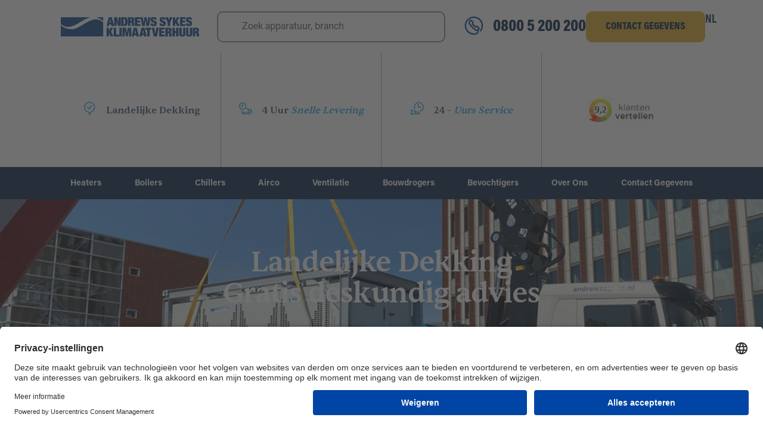

--- FILE ---
content_type: text/html; charset=UTF-8
request_url: https://www.andrewssykes.nl/
body_size: 67541
content:
<!doctype html>
<html lang="nl-NL">
<head><script>(function(w,i,g){w[g]=w[g]||[];if(typeof w[g].push=='function')w[g].push(i)})
(window,'GTM-MR2C77','google_tags_first_party');</script><script>(function(w,d,s,l){w[l]=w[l]||[];(function(){w[l].push(arguments);})('set', 'developer_id.dYzg1YT', true);
		w[l].push({'gtm.start':new Date().getTime(),event:'gtm.js'});var f=d.getElementsByTagName(s)[0],
		j=d.createElement(s);j.async=true;j.src='/kv9y/';
		f.parentNode.insertBefore(j,f);
		})(window,document,'script','dataLayer');</script>
	<meta charset="UTF-8">
	<meta name="viewport" content="width=device-width, initial-scale=1">
	<link rel="profile" href="https://gmpg.org/xfn/11">
	<meta name='robots' content='index, follow, max-image-preview:large, max-snippet:-1, max-video-preview:-1' />

<!-- Google Tag Manager for WordPress by gtm4wp.com -->
<script data-cfasync="false" data-pagespeed-no-defer>
	var gtm4wp_datalayer_name = "dataLayer";
	var dataLayer = dataLayer || [];
	const gtm4wp_use_sku_instead = false;
	const gtm4wp_currency = 'EUR';
	const gtm4wp_product_per_impression = 10;
	const gtm4wp_clear_ecommerce = false;
</script>
<!-- End Google Tag Manager for WordPress by gtm4wp.com -->
	<!-- This site is optimized with the Yoast SEO plugin v24.9 - https://yoast.com/wordpress/plugins/seo/ -->
	<title>Airco huren, airco verhuur, airconditioning huur – Nederland</title>
	<meta name="description" content="Andrews Sykes: de nummer 1 in klimaat-verhuur-service." />
	<link rel="canonical" href="https://www.andrewssykes.nl/" />
	<meta property="og:locale" content="nl_NL" />
	<meta property="og:type" content="website" />
	<meta property="og:title" content="Airco huren, airco verhuur, airconditioning huur – Nederland" />
	<meta property="og:description" content="Andrews Sykes: de nummer 1 in klimaat-verhuur-service." />
	<meta property="og:url" content="https://www.andrewssykes.nl/" />
	<meta property="og:site_name" content="Andrews Sykes NL" />
	<meta property="article:modified_time" content="2026-01-14T10:34:56+00:00" />
	<meta property="og:image" content="https://www.andrewssykes.nl/wp-content/uploads/sites/4/2024/09/air-conditioning-1.jpg" />
	<meta name="twitter:card" content="summary_large_image" />
	<script type="application/ld+json" class="yoast-schema-graph">{"@context":"https://schema.org","@graph":[{"@type":"WebPage","@id":"https://www.andrewssykes.nl/","url":"https://www.andrewssykes.nl/","name":"Airco huren, airco verhuur, airconditioning huur – Nederland","isPartOf":{"@id":"https://www.andrewssykes.nl/#website"},"about":{"@id":"https://www.andrewssykes.nl/#organization"},"primaryImageOfPage":{"@id":"https://www.andrewssykes.nl/#primaryimage"},"image":{"@id":"https://www.andrewssykes.nl/#primaryimage"},"thumbnailUrl":"https://www.andrewssykes.nl/wp-content/uploads/sites/4/2024/09/air-conditioning-1.jpg","datePublished":"2025-07-23T16:16:37+00:00","dateModified":"2026-01-14T10:34:56+00:00","description":"Andrews Sykes: de nummer 1 in klimaat-verhuur-service.","breadcrumb":{"@id":"https://www.andrewssykes.nl/#breadcrumb"},"inLanguage":"nl-NL","potentialAction":[{"@type":"ReadAction","target":["https://www.andrewssykes.nl/"]}]},{"@type":"ImageObject","inLanguage":"nl-NL","@id":"https://www.andrewssykes.nl/#primaryimage","url":"https://www.andrewssykes.nl/wp-content/uploads/sites/4/2024/09/air-conditioning-1.jpg","contentUrl":"https://www.andrewssykes.nl/wp-content/uploads/sites/4/2024/09/air-conditioning-1.jpg"},{"@type":"BreadcrumbList","@id":"https://www.andrewssykes.nl/#breadcrumb","itemListElement":[{"@type":"ListItem","position":1,"name":"Home"}]},{"@type":"WebSite","@id":"https://www.andrewssykes.nl/#website","url":"https://www.andrewssykes.nl/","name":"Andrews Sykes NL","description":"","publisher":{"@id":"https://www.andrewssykes.nl/#organization"},"alternateName":"Andrews Sykes Klimaatverhuur","potentialAction":[{"@type":"SearchAction","target":{"@type":"EntryPoint","urlTemplate":"https://www.andrewssykes.nl/?s={search_term_string}"},"query-input":{"@type":"PropertyValueSpecification","valueRequired":true,"valueName":"search_term_string"}}],"inLanguage":"nl-NL"},{"@type":"Organization","@id":"https://www.andrewssykes.nl/#organization","name":"Andrews Sykes NL","url":"https://www.andrewssykes.nl/","logo":{"@type":"ImageObject","inLanguage":"nl-NL","@id":"https://www.andrewssykes.nl/#/schema/logo/image/","url":"https://www.andrewssykes.nl/wp-content/uploads/sites/4/2025/07/logo.svg","contentUrl":"https://www.andrewssykes.nl/wp-content/uploads/sites/4/2025/07/logo.svg","width":322,"height":46,"caption":"Andrews Sykes NL"},"image":{"@id":"https://www.andrewssykes.nl/#/schema/logo/image/"}}]}</script>
	<!-- / Yoast SEO plugin. -->


<link rel='dns-prefetch' href='//maps.googleapis.com' />
<link rel="alternate" type="application/rss+xml" title="Andrews Sykes NL &raquo; feed" href="https://www.andrewssykes.nl/feed/" />
<link rel="alternate" type="application/rss+xml" title="Andrews Sykes NL &raquo; reacties feed" href="https://www.andrewssykes.nl/comments/feed/" />
<script>
window._wpemojiSettings = {"baseUrl":"https:\/\/s.w.org\/images\/core\/emoji\/15.0.3\/72x72\/","ext":".png","svgUrl":"https:\/\/s.w.org\/images\/core\/emoji\/15.0.3\/svg\/","svgExt":".svg","source":{"concatemoji":"https:\/\/www.andrewssykes.nl\/wp-includes\/js\/wp-emoji-release.min.js?ver=6.6.2"}};
/*! This file is auto-generated */
!function(i,n){var o,s,e;function c(e){try{var t={supportTests:e,timestamp:(new Date).valueOf()};sessionStorage.setItem(o,JSON.stringify(t))}catch(e){}}function p(e,t,n){e.clearRect(0,0,e.canvas.width,e.canvas.height),e.fillText(t,0,0);var t=new Uint32Array(e.getImageData(0,0,e.canvas.width,e.canvas.height).data),r=(e.clearRect(0,0,e.canvas.width,e.canvas.height),e.fillText(n,0,0),new Uint32Array(e.getImageData(0,0,e.canvas.width,e.canvas.height).data));return t.every(function(e,t){return e===r[t]})}function u(e,t,n){switch(t){case"flag":return n(e,"\ud83c\udff3\ufe0f\u200d\u26a7\ufe0f","\ud83c\udff3\ufe0f\u200b\u26a7\ufe0f")?!1:!n(e,"\ud83c\uddfa\ud83c\uddf3","\ud83c\uddfa\u200b\ud83c\uddf3")&&!n(e,"\ud83c\udff4\udb40\udc67\udb40\udc62\udb40\udc65\udb40\udc6e\udb40\udc67\udb40\udc7f","\ud83c\udff4\u200b\udb40\udc67\u200b\udb40\udc62\u200b\udb40\udc65\u200b\udb40\udc6e\u200b\udb40\udc67\u200b\udb40\udc7f");case"emoji":return!n(e,"\ud83d\udc26\u200d\u2b1b","\ud83d\udc26\u200b\u2b1b")}return!1}function f(e,t,n){var r="undefined"!=typeof WorkerGlobalScope&&self instanceof WorkerGlobalScope?new OffscreenCanvas(300,150):i.createElement("canvas"),a=r.getContext("2d",{willReadFrequently:!0}),o=(a.textBaseline="top",a.font="600 32px Arial",{});return e.forEach(function(e){o[e]=t(a,e,n)}),o}function t(e){var t=i.createElement("script");t.src=e,t.defer=!0,i.head.appendChild(t)}"undefined"!=typeof Promise&&(o="wpEmojiSettingsSupports",s=["flag","emoji"],n.supports={everything:!0,everythingExceptFlag:!0},e=new Promise(function(e){i.addEventListener("DOMContentLoaded",e,{once:!0})}),new Promise(function(t){var n=function(){try{var e=JSON.parse(sessionStorage.getItem(o));if("object"==typeof e&&"number"==typeof e.timestamp&&(new Date).valueOf()<e.timestamp+604800&&"object"==typeof e.supportTests)return e.supportTests}catch(e){}return null}();if(!n){if("undefined"!=typeof Worker&&"undefined"!=typeof OffscreenCanvas&&"undefined"!=typeof URL&&URL.createObjectURL&&"undefined"!=typeof Blob)try{var e="postMessage("+f.toString()+"("+[JSON.stringify(s),u.toString(),p.toString()].join(",")+"));",r=new Blob([e],{type:"text/javascript"}),a=new Worker(URL.createObjectURL(r),{name:"wpTestEmojiSupports"});return void(a.onmessage=function(e){c(n=e.data),a.terminate(),t(n)})}catch(e){}c(n=f(s,u,p))}t(n)}).then(function(e){for(var t in e)n.supports[t]=e[t],n.supports.everything=n.supports.everything&&n.supports[t],"flag"!==t&&(n.supports.everythingExceptFlag=n.supports.everythingExceptFlag&&n.supports[t]);n.supports.everythingExceptFlag=n.supports.everythingExceptFlag&&!n.supports.flag,n.DOMReady=!1,n.readyCallback=function(){n.DOMReady=!0}}).then(function(){return e}).then(function(){var e;n.supports.everything||(n.readyCallback(),(e=n.source||{}).concatemoji?t(e.concatemoji):e.wpemoji&&e.twemoji&&(t(e.twemoji),t(e.wpemoji)))}))}((window,document),window._wpemojiSettings);
</script>
<link rel="stylesheet" type="text/css" href="https://use.typekit.net/rux6mxj.css"><link rel='stylesheet' id='woobt-blocks-css' href='https://www.andrewssykes.nl/wp-content/plugins/woo-bought-together/assets/css/blocks.css?ver=7.6.3' media='all' />
<style id='wp-emoji-styles-inline-css'>

	img.wp-smiley, img.emoji {
		display: inline !important;
		border: none !important;
		box-shadow: none !important;
		height: 1em !important;
		width: 1em !important;
		margin: 0 0.07em !important;
		vertical-align: -0.1em !important;
		background: none !important;
		padding: 0 !important;
	}
</style>
<style id='global-styles-inline-css'>
:root{--wp--preset--aspect-ratio--square: 1;--wp--preset--aspect-ratio--4-3: 4/3;--wp--preset--aspect-ratio--3-4: 3/4;--wp--preset--aspect-ratio--3-2: 3/2;--wp--preset--aspect-ratio--2-3: 2/3;--wp--preset--aspect-ratio--16-9: 16/9;--wp--preset--aspect-ratio--9-16: 9/16;--wp--preset--color--black: #000000;--wp--preset--color--cyan-bluish-gray: #abb8c3;--wp--preset--color--white: #ffffff;--wp--preset--color--pale-pink: #f78da7;--wp--preset--color--vivid-red: #cf2e2e;--wp--preset--color--luminous-vivid-orange: #ff6900;--wp--preset--color--luminous-vivid-amber: #fcb900;--wp--preset--color--light-green-cyan: #7bdcb5;--wp--preset--color--vivid-green-cyan: #00d084;--wp--preset--color--pale-cyan-blue: #8ed1fc;--wp--preset--color--vivid-cyan-blue: #0693e3;--wp--preset--color--vivid-purple: #9b51e0;--wp--preset--gradient--vivid-cyan-blue-to-vivid-purple: linear-gradient(135deg,rgba(6,147,227,1) 0%,rgb(155,81,224) 100%);--wp--preset--gradient--light-green-cyan-to-vivid-green-cyan: linear-gradient(135deg,rgb(122,220,180) 0%,rgb(0,208,130) 100%);--wp--preset--gradient--luminous-vivid-amber-to-luminous-vivid-orange: linear-gradient(135deg,rgba(252,185,0,1) 0%,rgba(255,105,0,1) 100%);--wp--preset--gradient--luminous-vivid-orange-to-vivid-red: linear-gradient(135deg,rgba(255,105,0,1) 0%,rgb(207,46,46) 100%);--wp--preset--gradient--very-light-gray-to-cyan-bluish-gray: linear-gradient(135deg,rgb(238,238,238) 0%,rgb(169,184,195) 100%);--wp--preset--gradient--cool-to-warm-spectrum: linear-gradient(135deg,rgb(74,234,220) 0%,rgb(151,120,209) 20%,rgb(207,42,186) 40%,rgb(238,44,130) 60%,rgb(251,105,98) 80%,rgb(254,248,76) 100%);--wp--preset--gradient--blush-light-purple: linear-gradient(135deg,rgb(255,206,236) 0%,rgb(152,150,240) 100%);--wp--preset--gradient--blush-bordeaux: linear-gradient(135deg,rgb(254,205,165) 0%,rgb(254,45,45) 50%,rgb(107,0,62) 100%);--wp--preset--gradient--luminous-dusk: linear-gradient(135deg,rgb(255,203,112) 0%,rgb(199,81,192) 50%,rgb(65,88,208) 100%);--wp--preset--gradient--pale-ocean: linear-gradient(135deg,rgb(255,245,203) 0%,rgb(182,227,212) 50%,rgb(51,167,181) 100%);--wp--preset--gradient--electric-grass: linear-gradient(135deg,rgb(202,248,128) 0%,rgb(113,206,126) 100%);--wp--preset--gradient--midnight: linear-gradient(135deg,rgb(2,3,129) 0%,rgb(40,116,252) 100%);--wp--preset--font-size--small: 13px;--wp--preset--font-size--medium: 20px;--wp--preset--font-size--large: 36px;--wp--preset--font-size--x-large: 42px;--wp--preset--font-family--inter: "Inter", sans-serif;--wp--preset--font-family--cardo: Cardo;--wp--preset--spacing--20: 0.44rem;--wp--preset--spacing--30: 0.67rem;--wp--preset--spacing--40: 1rem;--wp--preset--spacing--50: 1.5rem;--wp--preset--spacing--60: 2.25rem;--wp--preset--spacing--70: 3.38rem;--wp--preset--spacing--80: 5.06rem;--wp--preset--shadow--natural: 6px 6px 9px rgba(0, 0, 0, 0.2);--wp--preset--shadow--deep: 12px 12px 50px rgba(0, 0, 0, 0.4);--wp--preset--shadow--sharp: 6px 6px 0px rgba(0, 0, 0, 0.2);--wp--preset--shadow--outlined: 6px 6px 0px -3px rgba(255, 255, 255, 1), 6px 6px rgba(0, 0, 0, 1);--wp--preset--shadow--crisp: 6px 6px 0px rgba(0, 0, 0, 1);}:root { --wp--style--global--content-size: 800px;--wp--style--global--wide-size: 1200px; }:where(body) { margin: 0; }.wp-site-blocks > .alignleft { float: left; margin-right: 2em; }.wp-site-blocks > .alignright { float: right; margin-left: 2em; }.wp-site-blocks > .aligncenter { justify-content: center; margin-left: auto; margin-right: auto; }:where(.wp-site-blocks) > * { margin-block-start: 24px; margin-block-end: 0; }:where(.wp-site-blocks) > :first-child { margin-block-start: 0; }:where(.wp-site-blocks) > :last-child { margin-block-end: 0; }:root { --wp--style--block-gap: 24px; }:root :where(.is-layout-flow) > :first-child{margin-block-start: 0;}:root :where(.is-layout-flow) > :last-child{margin-block-end: 0;}:root :where(.is-layout-flow) > *{margin-block-start: 24px;margin-block-end: 0;}:root :where(.is-layout-constrained) > :first-child{margin-block-start: 0;}:root :where(.is-layout-constrained) > :last-child{margin-block-end: 0;}:root :where(.is-layout-constrained) > *{margin-block-start: 24px;margin-block-end: 0;}:root :where(.is-layout-flex){gap: 24px;}:root :where(.is-layout-grid){gap: 24px;}.is-layout-flow > .alignleft{float: left;margin-inline-start: 0;margin-inline-end: 2em;}.is-layout-flow > .alignright{float: right;margin-inline-start: 2em;margin-inline-end: 0;}.is-layout-flow > .aligncenter{margin-left: auto !important;margin-right: auto !important;}.is-layout-constrained > .alignleft{float: left;margin-inline-start: 0;margin-inline-end: 2em;}.is-layout-constrained > .alignright{float: right;margin-inline-start: 2em;margin-inline-end: 0;}.is-layout-constrained > .aligncenter{margin-left: auto !important;margin-right: auto !important;}.is-layout-constrained > :where(:not(.alignleft):not(.alignright):not(.alignfull)){max-width: var(--wp--style--global--content-size);margin-left: auto !important;margin-right: auto !important;}.is-layout-constrained > .alignwide{max-width: var(--wp--style--global--wide-size);}body .is-layout-flex{display: flex;}.is-layout-flex{flex-wrap: wrap;align-items: center;}.is-layout-flex > :is(*, div){margin: 0;}body .is-layout-grid{display: grid;}.is-layout-grid > :is(*, div){margin: 0;}body{padding-top: 0px;padding-right: 0px;padding-bottom: 0px;padding-left: 0px;}a:where(:not(.wp-element-button)){text-decoration: underline;}:root :where(.wp-element-button, .wp-block-button__link){background-color: #32373c;border-width: 0;color: #fff;font-family: inherit;font-size: inherit;line-height: inherit;padding: calc(0.667em + 2px) calc(1.333em + 2px);text-decoration: none;}.has-black-color{color: var(--wp--preset--color--black) !important;}.has-cyan-bluish-gray-color{color: var(--wp--preset--color--cyan-bluish-gray) !important;}.has-white-color{color: var(--wp--preset--color--white) !important;}.has-pale-pink-color{color: var(--wp--preset--color--pale-pink) !important;}.has-vivid-red-color{color: var(--wp--preset--color--vivid-red) !important;}.has-luminous-vivid-orange-color{color: var(--wp--preset--color--luminous-vivid-orange) !important;}.has-luminous-vivid-amber-color{color: var(--wp--preset--color--luminous-vivid-amber) !important;}.has-light-green-cyan-color{color: var(--wp--preset--color--light-green-cyan) !important;}.has-vivid-green-cyan-color{color: var(--wp--preset--color--vivid-green-cyan) !important;}.has-pale-cyan-blue-color{color: var(--wp--preset--color--pale-cyan-blue) !important;}.has-vivid-cyan-blue-color{color: var(--wp--preset--color--vivid-cyan-blue) !important;}.has-vivid-purple-color{color: var(--wp--preset--color--vivid-purple) !important;}.has-black-background-color{background-color: var(--wp--preset--color--black) !important;}.has-cyan-bluish-gray-background-color{background-color: var(--wp--preset--color--cyan-bluish-gray) !important;}.has-white-background-color{background-color: var(--wp--preset--color--white) !important;}.has-pale-pink-background-color{background-color: var(--wp--preset--color--pale-pink) !important;}.has-vivid-red-background-color{background-color: var(--wp--preset--color--vivid-red) !important;}.has-luminous-vivid-orange-background-color{background-color: var(--wp--preset--color--luminous-vivid-orange) !important;}.has-luminous-vivid-amber-background-color{background-color: var(--wp--preset--color--luminous-vivid-amber) !important;}.has-light-green-cyan-background-color{background-color: var(--wp--preset--color--light-green-cyan) !important;}.has-vivid-green-cyan-background-color{background-color: var(--wp--preset--color--vivid-green-cyan) !important;}.has-pale-cyan-blue-background-color{background-color: var(--wp--preset--color--pale-cyan-blue) !important;}.has-vivid-cyan-blue-background-color{background-color: var(--wp--preset--color--vivid-cyan-blue) !important;}.has-vivid-purple-background-color{background-color: var(--wp--preset--color--vivid-purple) !important;}.has-black-border-color{border-color: var(--wp--preset--color--black) !important;}.has-cyan-bluish-gray-border-color{border-color: var(--wp--preset--color--cyan-bluish-gray) !important;}.has-white-border-color{border-color: var(--wp--preset--color--white) !important;}.has-pale-pink-border-color{border-color: var(--wp--preset--color--pale-pink) !important;}.has-vivid-red-border-color{border-color: var(--wp--preset--color--vivid-red) !important;}.has-luminous-vivid-orange-border-color{border-color: var(--wp--preset--color--luminous-vivid-orange) !important;}.has-luminous-vivid-amber-border-color{border-color: var(--wp--preset--color--luminous-vivid-amber) !important;}.has-light-green-cyan-border-color{border-color: var(--wp--preset--color--light-green-cyan) !important;}.has-vivid-green-cyan-border-color{border-color: var(--wp--preset--color--vivid-green-cyan) !important;}.has-pale-cyan-blue-border-color{border-color: var(--wp--preset--color--pale-cyan-blue) !important;}.has-vivid-cyan-blue-border-color{border-color: var(--wp--preset--color--vivid-cyan-blue) !important;}.has-vivid-purple-border-color{border-color: var(--wp--preset--color--vivid-purple) !important;}.has-vivid-cyan-blue-to-vivid-purple-gradient-background{background: var(--wp--preset--gradient--vivid-cyan-blue-to-vivid-purple) !important;}.has-light-green-cyan-to-vivid-green-cyan-gradient-background{background: var(--wp--preset--gradient--light-green-cyan-to-vivid-green-cyan) !important;}.has-luminous-vivid-amber-to-luminous-vivid-orange-gradient-background{background: var(--wp--preset--gradient--luminous-vivid-amber-to-luminous-vivid-orange) !important;}.has-luminous-vivid-orange-to-vivid-red-gradient-background{background: var(--wp--preset--gradient--luminous-vivid-orange-to-vivid-red) !important;}.has-very-light-gray-to-cyan-bluish-gray-gradient-background{background: var(--wp--preset--gradient--very-light-gray-to-cyan-bluish-gray) !important;}.has-cool-to-warm-spectrum-gradient-background{background: var(--wp--preset--gradient--cool-to-warm-spectrum) !important;}.has-blush-light-purple-gradient-background{background: var(--wp--preset--gradient--blush-light-purple) !important;}.has-blush-bordeaux-gradient-background{background: var(--wp--preset--gradient--blush-bordeaux) !important;}.has-luminous-dusk-gradient-background{background: var(--wp--preset--gradient--luminous-dusk) !important;}.has-pale-ocean-gradient-background{background: var(--wp--preset--gradient--pale-ocean) !important;}.has-electric-grass-gradient-background{background: var(--wp--preset--gradient--electric-grass) !important;}.has-midnight-gradient-background{background: var(--wp--preset--gradient--midnight) !important;}.has-small-font-size{font-size: var(--wp--preset--font-size--small) !important;}.has-medium-font-size{font-size: var(--wp--preset--font-size--medium) !important;}.has-large-font-size{font-size: var(--wp--preset--font-size--large) !important;}.has-x-large-font-size{font-size: var(--wp--preset--font-size--x-large) !important;}.has-inter-font-family{font-family: var(--wp--preset--font-family--inter) !important;}.has-cardo-font-family{font-family: var(--wp--preset--font-family--cardo) !important;}
:root :where(.wp-block-pullquote){font-size: 1.5em;line-height: 1.6;}
</style>
<link rel='stylesheet' id='agile-store-locator-init-css' href='https://www.andrewssykes.nl/wp-content/plugins/agile-store-locator/public/css/init.css?ver=4.11.13' media='all' />
<link rel='stylesheet' id='woocommerce-layout-css' href='https://www.andrewssykes.nl/wp-content/plugins/woocommerce/assets/css/woocommerce-layout.css?ver=9.7.2' media='all' />
<link rel='stylesheet' id='woocommerce-smallscreen-css' href='https://www.andrewssykes.nl/wp-content/plugins/woocommerce/assets/css/woocommerce-smallscreen.css?ver=9.7.2' media='only screen and (max-width: 768px)' />
<link rel='stylesheet' id='woocommerce-general-css' href='https://www.andrewssykes.nl/wp-content/plugins/woocommerce/assets/css/woocommerce.css?ver=9.7.2' media='all' />
<style id='woocommerce-inline-inline-css'>
.woocommerce form .form-row .required { visibility: visible; }
</style>
<link rel='stylesheet' id='slick-css' href='https://www.andrewssykes.nl/wp-content/plugins/woo-bought-together/assets/slick/slick.css?ver=6.6.2' media='all' />
<link rel='stylesheet' id='woobt-frontend-css' href='https://www.andrewssykes.nl/wp-content/plugins/woo-bought-together/assets/css/frontend.css?ver=7.6.3' media='all' />
<link rel='stylesheet' id='brands-styles-css' href='https://www.andrewssykes.nl/wp-content/plugins/woocommerce/assets/css/brands.css?ver=9.7.2' media='all' />
<link rel='stylesheet' id='hello-elementor-style-css' href='https://www.andrewssykes.nl/wp-content/themes/hello-elementor/style.css?ver=6.6.2' media='all' />
<link rel='stylesheet' id='andrews-style-css' href='https://www.andrewssykes.nl/wp-content/themes/andrews/style.css?ver=1.0.0' media='all' />
<link rel='stylesheet' id='hello-elementor-css' href='https://www.andrewssykes.nl/wp-content/themes/hello-elementor/assets/css/reset.css?ver=3.4.4' media='all' />
<link rel='stylesheet' id='hello-elementor-theme-style-css' href='https://www.andrewssykes.nl/wp-content/themes/hello-elementor/assets/css/theme.css?ver=3.4.4' media='all' />
<link rel='stylesheet' id='hello-elementor-header-footer-css' href='https://www.andrewssykes.nl/wp-content/themes/hello-elementor/assets/css/header-footer.css?ver=3.4.4' media='all' />
<link rel='stylesheet' id='elementor-frontend-css' href='https://www.andrewssykes.nl/wp-content/plugins/elementor/assets/css/frontend.min.css?ver=3.27.6' media='all' />
<link rel='stylesheet' id='elementor-post-6381-css' href='https://www.andrewssykes.nl/wp-content/uploads/sites/4/elementor/css/post-6381.css?ver=1766053572' media='all' />
<link rel='stylesheet' id='widget-image-css' href='https://www.andrewssykes.nl/wp-content/plugins/elementor/assets/css/widget-image.min.css?ver=3.27.6' media='all' />
<link rel='stylesheet' id='widget-search-css' href='https://www.andrewssykes.nl/wp-content/plugins/elementor-pro/assets/css/widget-search.min.css?ver=3.27.4' media='all' />
<link rel='stylesheet' id='widget-icon-box-css' href='https://www.andrewssykes.nl/wp-content/plugins/elementor/assets/css/widget-icon-box.min.css?ver=3.27.6' media='all' />
<link rel='stylesheet' id='swiper-css' href='https://www.andrewssykes.nl/wp-content/plugins/elementor/assets/lib/swiper/v8/css/swiper.min.css?ver=8.4.5' media='all' />
<link rel='stylesheet' id='e-swiper-css' href='https://www.andrewssykes.nl/wp-content/plugins/elementor/assets/css/conditionals/e-swiper.min.css?ver=3.27.6' media='all' />
<link rel='stylesheet' id='widget-nested-carousel-css' href='https://www.andrewssykes.nl/wp-content/plugins/elementor-pro/assets/css/widget-nested-carousel.min.css?ver=3.27.4' media='all' />
<link rel='stylesheet' id='e-sticky-css' href='https://www.andrewssykes.nl/wp-content/plugins/elementor-pro/assets/css/modules/sticky.min.css?ver=3.27.4' media='all' />
<link rel='stylesheet' id='widget-image-box-css' href='https://www.andrewssykes.nl/wp-content/plugins/elementor/assets/css/widget-image-box.min.css?ver=3.27.6' media='all' />
<link rel='stylesheet' id='widget-divider-css' href='https://www.andrewssykes.nl/wp-content/plugins/elementor/assets/css/widget-divider.min.css?ver=3.27.6' media='all' />
<link rel='stylesheet' id='widget-heading-css' href='https://www.andrewssykes.nl/wp-content/plugins/elementor/assets/css/widget-heading.min.css?ver=3.27.6' media='all' />
<link rel='stylesheet' id='widget-text-editor-css' href='https://www.andrewssykes.nl/wp-content/plugins/elementor/assets/css/widget-text-editor.min.css?ver=3.27.6' media='all' />
<link rel='stylesheet' id='widget-icon-list-css' href='https://www.andrewssykes.nl/wp-content/plugins/elementor/assets/css/widget-icon-list.min.css?ver=3.27.6' media='all' />
<link rel='stylesheet' id='widget-social-icons-css' href='https://www.andrewssykes.nl/wp-content/plugins/elementor/assets/css/widget-social-icons.min.css?ver=3.27.6' media='all' />
<link rel='stylesheet' id='e-apple-webkit-css' href='https://www.andrewssykes.nl/wp-content/plugins/elementor/assets/css/conditionals/apple-webkit.min.css?ver=3.27.6' media='all' />
<link rel='stylesheet' id='widget-nested-accordion-css' href='https://www.andrewssykes.nl/wp-content/plugins/elementor/assets/css/widget-nested-accordion.min.css?ver=3.27.6' media='all' />
<link rel='stylesheet' id='widget-nav-menu-css' href='https://www.andrewssykes.nl/wp-content/plugins/elementor-pro/assets/css/widget-nav-menu.min.css?ver=3.27.4' media='all' />
<link rel='stylesheet' id='-sl-bootstrap-css' href='https://www.andrewssykes.nl/wp-content/plugins/agile-store-locator/public/css/sl-bootstrap.css' media='all' />
<link rel='stylesheet' id='widget-loop-common-css' href='https://www.andrewssykes.nl/wp-content/plugins/elementor-pro/assets/css/widget-loop-common.min.css?ver=3.27.4' media='all' />
<link rel='stylesheet' id='widget-loop-carousel-css' href='https://www.andrewssykes.nl/wp-content/plugins/elementor-pro/assets/css/widget-loop-carousel.min.css?ver=3.27.4' media='all' />
<link rel='stylesheet' id='widget-nested-tabs-css' href='https://www.andrewssykes.nl/wp-content/plugins/elementor/assets/css/widget-nested-tabs.min.css?ver=3.27.6' media='all' />
<link rel='stylesheet' id='elementor-post-52246-css' href='https://www.andrewssykes.nl/wp-content/uploads/sites/4/elementor/css/post-52246.css?ver=1766053573' media='all' />
<link rel='stylesheet' id='elementor-post-6637-css' href='https://www.andrewssykes.nl/wp-content/uploads/sites/4/elementor/css/post-6637.css?ver=1766053574' media='all' />
<link rel='stylesheet' id='elementor-post-7482-css' href='https://www.andrewssykes.nl/wp-content/uploads/sites/4/elementor/css/post-7482.css?ver=1766053574' media='all' />
<link rel='stylesheet' id='wpr-link-animations-css-css' href='https://www.andrewssykes.nl/wp-content/plugins/royal-elementor-addons/assets/css/lib/animations/wpr-link-animations.min.css?ver=1.7.1010' media='all' />
<link rel='stylesheet' id='wpr-text-animations-css-css' href='https://www.andrewssykes.nl/wp-content/plugins/royal-elementor-addons/assets/css/lib/animations/text-animations.min.css?ver=1.7.1010' media='all' />
<link rel='stylesheet' id='wpr-addons-css-css' href='https://www.andrewssykes.nl/wp-content/plugins/royal-elementor-addons/assets/css/frontend.min.css?ver=1.7.1010' media='all' />
<link rel='stylesheet' id='font-awesome-5-all-css' href='https://www.andrewssykes.nl/wp-content/plugins/elementor/assets/lib/font-awesome/css/all.min.css?ver=1.7.1010' media='all' />
<script data-cfasync="false" src="https://www.andrewssykes.nl/wp-includes/js/jquery/jquery.min.js?ver=3.7.1" id="jquery-core-js"></script>
<script data-cfasync="false" src="https://www.andrewssykes.nl/wp-includes/js/jquery/jquery-migrate.min.js?ver=3.4.1" id="jquery-migrate-js"></script>
<script src="https://www.andrewssykes.nl/wp-content/plugins/woocommerce/assets/js/jquery-blockui/jquery.blockUI.min.js?ver=2.7.0-wc.9.7.2" id="jquery-blockui-js" defer data-wp-strategy="defer"></script>
<script id="wc-add-to-cart-js-extra">
var wc_add_to_cart_params = {"ajax_url":"\/wp-admin\/admin-ajax.php","wc_ajax_url":"\/?wc-ajax=%%endpoint%%","i18n_view_cart":"Bekijk winkelwagen","cart_url":"https:\/\/www.andrewssykes.nl\/albert-sans\/","is_cart":"","cart_redirect_after_add":"no"};
</script>
<script src="https://www.andrewssykes.nl/wp-content/plugins/woocommerce/assets/js/frontend/add-to-cart.min.js?ver=9.7.2" id="wc-add-to-cart-js" defer data-wp-strategy="defer"></script>
<script src="https://www.andrewssykes.nl/wp-content/plugins/woocommerce/assets/js/js-cookie/js.cookie.min.js?ver=2.1.4-wc.9.7.2" id="js-cookie-js" defer data-wp-strategy="defer"></script>
<script id="woocommerce-js-extra">
var woocommerce_params = {"ajax_url":"\/wp-admin\/admin-ajax.php","wc_ajax_url":"\/?wc-ajax=%%endpoint%%","i18n_password_show":"Wachtwoord weergeven","i18n_password_hide":"Wachtwoord verbergen"};
</script>
<script src="https://www.andrewssykes.nl/wp-content/plugins/woocommerce/assets/js/frontend/woocommerce.min.js?ver=9.7.2" id="woocommerce-js" defer data-wp-strategy="defer"></script>
<script id="wpso-front-scripts-js-extra">
var wpso = {"ajaxurl":"https:\/\/www.andrewssykes.nl\/wp-admin\/admin-ajax.php","nonce":"7c7ec0e64c","user_items":[]};
</script>
<script src="https://www.andrewssykes.nl/wp-content/plugins/wp-sort-order/js/front-scripts.js?ver=2026010711" id="wpso-front-scripts-js"></script>
<link rel="https://api.w.org/" href="https://www.andrewssykes.nl/wp-json/" /><link rel="alternate" title="JSON" type="application/json" href="https://www.andrewssykes.nl/wp-json/wp/v2/pages/52246" /><link rel="EditURI" type="application/rsd+xml" title="RSD" href="https://www.andrewssykes.nl/xmlrpc.php?rsd" />
<meta name="generator" content="WordPress 6.6.2" />
<meta name="generator" content="WooCommerce 9.7.2" />
<link rel='shortlink' href='https://www.andrewssykes.nl/' />
<link rel="alternate" title="oEmbed (JSON)" type="application/json+oembed" href="https://www.andrewssykes.nl/wp-json/oembed/1.0/embed?url=https%3A%2F%2Fwww.andrewssykes.nl%2F" />
<link rel="alternate" title="oEmbed (XML)" type="text/xml+oembed" href="https://www.andrewssykes.nl/wp-json/oembed/1.0/embed?url=https%3A%2F%2Fwww.andrewssykes.nl%2F&#038;format=xml" />

<!-- This webpage contains hreflang tags by the HREFLANG Tags for WordPress plugin 1.9.13 - https://www.hreflangtags.com/downloads/hreflang-tags-pro-plugin-wordpress/ -->
<link rel="alternate" href="https://www.andrews-sykes.com/" hreflang="x-default" />
<link rel="alternate" href="https://www.andrewssykes.nl/" hreflang="nl-NL" />
<link rel="alternate" href="https://www.andrewssykes.be/nl/" hreflang="nl-BE" />
<link rel="alternate" href="https://www.noloclimat.it/" hreflang="it-IT" />
<link rel="alternate" href="https://www.climatlocation.ch/fr/" hreflang="fr-SZ" />
<link rel="alternate" href="https://www.andrewssykes.lu/fr/" hreflang="fr-LU" />
<link rel="alternate" href="https://www.andrewsclimatlocation.fr/" hreflang="fr-FR" />
<link rel="alternate" href="https://www.andrewssykes.be/fr/" hreflang="fr-BE" />
<link rel="alternate" href="https://www.andrews-sykes.com/" hreflang="en-GB" />
<link rel="alternate" href="https://www.andrews-sykes.ae/" hreflang="en-AE" />
<link rel="alternate" href="https://www.klimamietenas.ch/" hreflang="de-SZ" />
<link rel="alternate" href="https://www.andrewssykes.lu/de/" hreflang="de-LU" />
<link rel="alternate" href="https://www.khansahebsykes.com/" hreflang="ar-AE" />
<!-- / HREFLANG Tags for WordPress plugin. -->
<meta name="google-site-verification" content="LdNgLCodeyUIjn_XfbDcnn-mKxAXQQ9gGkFjPPy0lJo" />
<meta name="google-site-verification" content="0QXOS4RVIDxWXVJV4m9w0-nxXuKAxSPp5g3eTSGZINY" />
<!-- Google Tag Manager for WordPress by gtm4wp.com -->
<!-- GTM Container placement set to off -->
<script data-cfasync="false" data-pagespeed-no-defer>
	var dataLayer_content = {"pagePostType":"frontpage","pagePostType2":"single-page","pagePostAuthor":"sosring","cartContent":{"totals":{"applied_coupons":[],"discount_total":0,"subtotal":0,"total":0},"items":[]}};
	dataLayer.push( dataLayer_content );
</script>
<script data-cfasync="false" data-pagespeed-no-defer>
	console.warn && console.warn("[GTM4WP] Google Tag Manager container code placement set to OFF !!!");
	console.warn && console.warn("[GTM4WP] Data layer codes are active but GTM container must be loaded using custom coding !!!");
</script>
<!-- End Google Tag Manager for WordPress by gtm4wp.com -->	<noscript><style>.woocommerce-product-gallery{ opacity: 1 !important; }</style></noscript>
	<meta name="generator" content="Elementor 3.27.6; features: e_font_icon_svg, additional_custom_breakpoints, e_element_cache; settings: css_print_method-external, google_font-enabled, font_display-swap">
			<style>
				.e-con.e-parent:nth-of-type(n+4):not(.e-lazyloaded):not(.e-no-lazyload),
				.e-con.e-parent:nth-of-type(n+4):not(.e-lazyloaded):not(.e-no-lazyload) * {
					background-image: none !important;
				}
				@media screen and (max-height: 1024px) {
					.e-con.e-parent:nth-of-type(n+3):not(.e-lazyloaded):not(.e-no-lazyload),
					.e-con.e-parent:nth-of-type(n+3):not(.e-lazyloaded):not(.e-no-lazyload) * {
						background-image: none !important;
					}
				}
				@media screen and (max-height: 640px) {
					.e-con.e-parent:nth-of-type(n+2):not(.e-lazyloaded):not(.e-no-lazyload),
					.e-con.e-parent:nth-of-type(n+2):not(.e-lazyloaded):not(.e-no-lazyload) * {
						background-image: none !important;
					}
				}
			</style>
			<script>document.addEventListener("DOMContentLoaded", function() {
    // Current page path, normalized with trailing slash
    let currentUrl = window.location.pathname;
    if (!currentUrl.endsWith("/")) {
        currentUrl = currentUrl + "/";
    }

    // Define your parent slugs
    const parentSlugs = [
        "/airconditioning/",
        "/boiler-huren/",
        "/chiller-huren/",
        "/heater-huren/",
        "/ventilator-huren/",
        "/bouwdroger-huren/",
        "/bevochtiger-huren/"
    ];

    parentSlugs.forEach(slug => {
        if (currentUrl.startsWith(slug)) {
            // Match either relative "/slug/" or full absolute "https://.../slug/"
            const parentLink = document.querySelector(
                `.wpr-nav-menu a[href="${slug}"], .wpr-nav-menu a[href$="${slug}"]`
            );
            if (parentLink) {
                parentLink.classList.add("menu-item-highlight");
                parentLink.closest("li").classList.add("menu-item-highlight");
            }
        }
    });
});

document.addEventListener("DOMContentLoaded", function () {
  let currentUrl = window.location.pathname.replace(/\/$/, ""); // current path without trailing slash
  let buttons = document.querySelectorAll(".blog_filter .elementor-button-link");

  buttons.forEach(function (btn) {
    let btnUrl = btn.getAttribute("href").replace(/\/$/, ""); // button path without trailing slash

    if (currentUrl === btnUrl) {
      btn.classList.add("active-button"); // add highlight class
    }
  });
});
</script><script>document.addEventListener('DOMContentLoaded', () => {
  const specTable = document.getElementById('specification');
  if (specTable) {
    specTable.querySelectorAll('table td').forEach(cell => {
      cell.innerHTML = cell.innerHTML.replace(/\[br\]/g, '<br>');
    });
  }
});</script><script>document.addEventListener('DOMContentLoaded', function () {
  const checkoutForm = document.querySelector('form.checkout');

  if (!checkoutForm) return;

  checkoutForm.addEventListener('submit', function (e) {
    const phoneField = document.querySelector('#billing_phone');
    if (!phoneField) return;

    const phoneValue = phoneField.value.trim();
    const regex = /^\+\d+$/; // Must start with + and have only digits

    if (phoneValue !== '' && !regex.test(phoneValue)) {
      e.preventDefault();
      alert("If provided, the phone number must start with a country code (e.g., +441234567890) and contain no spaces.");
      phoneField.focus();
    }
  });

  // Optional: restrict input characters in real-time
  const phoneInput = document.querySelector('#billing_phone');
  if (phoneInput) {
    phoneInput.addEventListener('input', function () {
      this.value = this.value.replace(/[^+\d]/g, ''); // Allow only + and digits
    });
  }
});
</script><script>document.addEventListener('DOMContentLoaded', function () {
  const isMobile = window.innerWidth <= 1024;
  const hoverDelay = 120; // ms debounce for hover
  const localStorageTTL = 60 * 1000 * 5; // 5 minutes
  const submenuCache = new Map(); // templateId -> { html, initDone: true }

  // helper: localStorage wrapper with TTL
  const lsKey = id => `submenu_html_v1_${id}`;
  function saveToLS(id, html) {
    try {
      localStorage.setItem(lsKey(id), JSON.stringify({ t: Date.now(), html }));
    } catch (e) { /* ignore quota errors */ }
  }
  function loadFromLS(id) {
    try {
      const raw = localStorage.getItem(lsKey(id));
      if (!raw) return null;
      const { t, html } = JSON.parse(raw);
      if (Date.now() - t > localStorageTTL) {
        localStorage.removeItem(lsKey(id));
        return null;
      }
      return html;
    } catch (e) { return null; }
  }

  // initTabs: idempotent (won't rebind if already initialized)
  const initTabs = (container) => {
    if (!container || container.dataset.tabsInit === '1') return;
    const tabButtons = container.querySelectorAll('.e-n-tab-title');
    const tabContents = container.querySelectorAll('[role="tabpanel"]');
    if (!tabButtons.length || !tabContents.length) return;
    tabButtons.forEach(button => {
      button.addEventListener('click', function () {
        const targetId = this.getAttribute('aria-controls');
        tabButtons.forEach(btn => {
          btn.setAttribute('aria-selected', 'false');
          btn.setAttribute('tabindex', '-1');
        });
        this.setAttribute('aria-selected', 'true');
        this.setAttribute('tabindex', '0');
        tabContents.forEach(content => {
          content.style.display = 'none';
        });
        const activeContent = container.querySelector(`#${targetId}`);
        if (activeContent) activeContent.style.display = 'block';
      });
    });
    const defaultBtn = container.querySelector('.e-n-tab-title[aria-selected="true"]');
    if (defaultBtn) defaultBtn.click();
    else if (tabButtons[0]) tabButtons[0].click();
    container.dataset.tabsInit = '1';
  };

  // Fetch with cache and optional localStorage
  function fetchSubmenu(templateId) {
    if (!templateId) return Promise.resolve(null);
    // already cached in memory
    if (submenuCache.has(templateId)) {
      return Promise.resolve(submenuCache.get(templateId).html);
    }
    // check localStorage
    const lsHtml = loadFromLS(templateId);
    if (lsHtml) {
      submenuCache.set(templateId, { html: lsHtml, initDone: false });
      return Promise.resolve(lsHtml);
    }

    // not cached -> fetch
    const url = `/wp-admin/admin-ajax.php?action=load_submenu&template_id=${encodeURIComponent(templateId)}`;
    return fetch(url, { credentials: 'same-origin' })
      .then(res => {
        if (!res.ok) throw new Error('Network error');
        return res.text();
      })
      .then(html => {
        submenuCache.set(templateId, { html, initDone: false });
        saveToLS(templateId, html);
        return html;
      })
      .catch(err => {
        console.warn('Failed to load submenu', err);
        return null;
      });
  }

  // background prefetch helper
  function scheduleIdlePrefetch(templateId) {
    if (!templateId || submenuCache.has(templateId)) return;
    const job = () => { fetchSubmenu(templateId); };
    if ('requestIdleCallback' in window) {
      requestIdleCallback(job, { timeout: 2000 });
    } else {
      setTimeout(job, 1000);
    }
  }

  // main loop: wire up each menu item
  document.querySelectorAll('.ra-menu-item').forEach(item => {
    const classList = Array.from(item.classList);
    const templateClass = classList.find(cls => cls.startsWith('template-'));
    if (!templateClass) return;
    const templateId = templateClass.split('-')[1];
    if (!templateId) return;

    const mobileToggle = item.querySelector('.wpr-mobile-sub-icon');
    const mobileContainer = item.querySelector('.wpr-mobile-sub-mega-menu');
    const desktopContainer = item.querySelector('.wpr-sub-mega-menu');

    // pre-insert placeholder nodes so we can swap quickly
    if (mobileContainer) mobileContainer.innerHTML = '';
    if (desktopContainer) desktopContainer.innerHTML = '';

    // attempt quick background prefetch if item is visible
    // we can use IntersectionObserver to prefetch only for items in viewport
    if ('IntersectionObserver' in window) {
      const io = new IntersectionObserver((entries, obs) => {
        entries.forEach(en => {
          if (en.isIntersecting) {
            scheduleIdlePrefetch(templateId);
            obs.unobserve(en.target);
          }
        });
      }, { root: null, threshold: 0.1 });
      io.observe(item);
    } else {
      // fallback: schedule idle prefetch for all
      scheduleIdlePrefetch(templateId);
    }

    // debounced hover prefetch/load for desktop
    let hoverTimer = null;
    const onHover = () => {
      if (hoverTimer) clearTimeout(hoverTimer);
      hoverTimer = setTimeout(() => {
        // show loading placeholder immediately to improve perceived performance
        if (desktopContainer) desktopContainer.innerHTML = '<div class="wpr-mega-loading">Loading…</div>';
        fetchSubmenu(templateId).then(html => {
          if (!html) return;
          if (desktopContainer) {
            desktopContainer.innerHTML = html;
            initTabs(desktopContainer);
            desktopContainer.style.display = 'block';
          }
        });
      }, hoverDelay);
    };

    // mobile toggle click: fetch if needed
    const onMobileToggle = (e) => {
      e.preventDefault();
      e.stopImmediatePropagation();
      if (!mobileContainer) return;
      if (mobileContainer.style.display === 'block') {
        mobileContainer.style.display = 'none';
        return;
      }
      // if cached, use immediately
      const cached = submenuCache.get(templateId);
      if (cached && cached.html) {
        mobileContainer.innerHTML = cached.html;
        initTabs(mobileContainer);
        mobileContainer.style.display = 'block';
        return;
      }
      mobileContainer.innerHTML = '<div class="wpr-mega-loading">Loading…</div>';
      mobileContainer.style.display = 'block';
      fetchSubmenu(templateId).then(html => {
        if (!html) return;
        mobileContainer.innerHTML = html;
        initTabs(mobileContainer);
      });
    };

    // wire events depending on device
    if (isMobile && mobileToggle && mobileContainer) {
      mobileToggle.addEventListener('click', onMobileToggle);
    }
    if (!isMobile && desktopContainer) {
      item.addEventListener('mouseenter', onHover);
      item.addEventListener('mouseleave', () => {
        if (hoverTimer) { clearTimeout(hoverTimer); hoverTimer = null; }
        if (desktopContainer) desktopContainer.style.display = 'none';
      });
      // optional click to open on touch
      item.addEventListener('click', (e) => {
        // On some devices we may want to open on click
        if (window.innerWidth <= 1280) {
          onHover();
          e.preventDefault();
        }
      });
    }
  });

  // click outside hides menus
  document.addEventListener('click', function (e) {
    const clickedInside = e.target.closest('.ra-menu-item');
    if (!clickedInside) {
      document.querySelectorAll('.wpr-sub-mega-menu, .wpr-mobile-sub-mega-menu').forEach(sub => {
        sub.style.display = 'none';
      });
    }
  });
});</script><script>(function () {
  console.log("[AS] Step 1: localStorage script loaded");

  function extractBreadcrumbParts() {
    const breadcrumbWrapper = document.querySelector(".woocommerce-breadcrumb");
    if (!breadcrumbWrapper) {
      console.warn("[AS] Breadcrumb not found");
      return { category: "", environment: "" };
    }

    const textParts = breadcrumbWrapper.innerText
      .split(/\s{2,}|\s*›\s*|\s*>\s*/)
      .map(t => t.trim())
      .filter(Boolean);

    const category = textParts.length >= 2 ? textParts[textParts.length - 2] : "";
    const environment = textParts[textParts.length - 1] || "";

    console.log("[AS] Extracted category:", category);
    console.log("[AS] Extracted environment:", environment);

    return { category, environment };
  }

  function attachClickHandler() {
    const button = document.querySelector('a[href="/get-a-quote/"]');
    if (!button) {
      console.warn("[AS] Get a Quote button not found");
      return;
    }

    button.addEventListener("click", () => {
      const { category, environment } = extractBreadcrumbParts();
      localStorage.setItem("as_gf_category", category);
      localStorage.setItem("as_gf_environment", environment);
      console.log("[AS] Stored in localStorage:", { category, environment });
    });

    console.log("[AS] Click listener attached to Get a Quote button");
  }

  if (document.readyState === "loading") {
    document.addEventListener("DOMContentLoaded", attachClickHandler);
  } else {
    attachClickHandler();
  }
})();

(function () {
  console.log("[AS] Quote Page Prefill: Script loaded");

  document.addEventListener("DOMContentLoaded", function () {
    const category = localStorage.getItem("as_gf_category") || "";
    const environment = localStorage.getItem("as_gf_environment") || "";

    console.log("[AS] Prefill Values from localStorage:", { category, environment });

    const catInput = document.querySelector("#input_9_45");
    const envInput = document.querySelector("#input_9_46");

    if (catInput) {
      catInput.value = category;
      console.log("[AS] ✅ Category field populated");
    }
    if (envInput) {
      envInput.value = environment;
      console.log("[AS] ✅ Environment field populated");
    }

    // Use MutationObserver to watch for the form
    const observer = new MutationObserver(() => {
      const form = document.querySelector("#gform_9");
      if (form) {
        console.log("[AS] ✅ Gravity Form found. Attaching submit listener.");

        form.addEventListener("submit", () => {
          console.log("[AS] 🧹 Clearing localStorage...");
          localStorage.removeItem("as_gf_category");
          localStorage.removeItem("as_gf_environment");
        });

        observer.disconnect(); // Stop observing once found
      }
    });

    observer.observe(document.body, { childList: true, subtree: true });
  });
})();
</script><style id='wp-fonts-local'>
@font-face{font-family:Inter;font-style:normal;font-weight:300 900;font-display:fallback;src:url('https://www.andrewssykes.nl/wp-content/plugins/woocommerce/assets/fonts/Inter-VariableFont_slnt,wght.woff2') format('woff2');font-stretch:normal;}
@font-face{font-family:Cardo;font-style:normal;font-weight:400;font-display:fallback;src:url('https://www.andrewssykes.nl/wp-content/plugins/woocommerce/assets/fonts/cardo_normal_400.woff2') format('woff2');}
</style>
<link rel="icon" href="https://www.andrewssykes.nl/wp-content/uploads/sites/4/2025/07/favicon.png" sizes="32x32" />
<link rel="icon" href="https://www.andrewssykes.nl/wp-content/uploads/sites/4/2025/07/favicon.png" sizes="192x192" />
<link rel="apple-touch-icon" href="https://www.andrewssykes.nl/wp-content/uploads/sites/4/2025/07/favicon.png" />
<meta name="msapplication-TileImage" content="https://www.andrewssykes.nl/wp-content/uploads/sites/4/2025/07/favicon.png" />
		<style id="wp-custom-css">
			.basket-header-icon{display:none}.usps-slider{min-height:46px}.home-banner-sect{min-height:132px}.out-of-stock-message{background-color:#E2011D!important;padding:10px 10px 7px 10px;border-radius:5px}body.show-basket-icon .basket-header-icon{display:inline-block}.basket-header-icon a.elementor-icon{padding-top:8px}.breadcrumb-bottom-border{border-bottom:1px solid rgb(255 255 255 / .4);}.wpr-sub-mega-menu{border-width:0 0 0 0px!important}.wpr-nav-menu-horizontal .wpr-nav-menu .wpr-sub-mega-menu{transform:translateY(1px)!important}.heading_1::after{content:'';position:absolute;width:104px;height:4px;background-color:#23A5E2;bottom:0}.heading_1::after{left:0}.heading_1{padding-bottom:32px}.page-template-default div.page-content,#content>div.page-content,.elementor-location-archive{overflow:hidden}.product-item .elementor-widget-heading.Offer>.elementor-widget-container{background-color:#E2011D!important}.product-item .elementor-widget-heading.Stock.Out>.elementor-widget-container{background-color:#E2011D!important}.product-item .elementor-widget-heading.New>.elementor-widget-container{background-color:#1DA551!important}.blog-item-image img{max-height:250px;aspect-ratio:3 / 2;object-fit:cover}.sector-slide.environment{background-size:cover;background-repeat:no-repeat;background-position:center}#content .full-width-image img{width:100%;aspect-ratio:3 / 2;object-fit:cover}.menu-item-353 ul.sub-menu.wpr-sub-menu{background:#fff}.heading_1.centered::after{left:45%!important;right:auto!important}.elementor-shape-bottom{bottom:-12px}@media screen and (max-width:600px){#wpadminbar{position:fixed}}a.white a.white:hover{color:#E2AE30!important}a.orange:hover{color:#ffffff!important}.wpr-mobile-menu-display-dropdown .wpr-mobile-mega-menu-wrap{padding:0 24px 24px 24px;background:#fff;margin-top:17px}.wpr-mobile-mega-menu>li>a>.wpr-mobile-sub-icon{transform:rotate(-90deg)}.portal-button .elementor-button-content-wrapper{align-items:center!important}.mobolie-menu-button .wpr-mobile-menu-item{background-color:#e2ae30;font-family:acumin-pro-condensed,sans-serif;font-size:18px;font-weight:900;text-transform:uppercase;font-style:normal;line-height:25px;letter-spacing:0;word-spacing:0em;fill:#0b2749;color:#0b2749;text-decoration:none;border-style:solid;border-width:1px;border-color:#e2ae30;border-radius:10px;padding:16px 32px;justify-content:center;margin-top:20px}.mobolie-menu-button.portal-button .wpr-mobile-menu-item{background:#0B2749;background-color:#0B2749;color:#fff!important}.elementor-add-to-cart .stock.in-stock{display:none!important}.woocommerce-shipping-totals.shipping .woocommerce-shipping-destination{display:none!important}.elementor-widget-woocommerce-checkout-page .woocommerce-checkout .form-row .input-checkbox{width:20px;height:20px}.woocommerce-order-received .woocommerce-order-details{display:none}.woocommerce-order-received .woocommerce-thankyou-order-received{font-family:"Sentient",Sans-serif;font-size:28px;font-weight:500;font-style:normal;line-height:140%;letter-spacing:-1px;color:#0B2749;margin-bottom:30px}.woocommerce-order-received .woocommerce-thankyou-order-details{padding-left:2px}.woocommerce div.product div.images .woocommerce-product-gallery__trigger{z-index:9!important}.wc_payment_method>label>img{display:none}.add_to_cart_button .single_add_to_cart_button{width:100%}.add_to_cart_button{--flex-grow:1;flex-grow:1}.asl-cont{--asl-mkr-background:#033A71;--asl-mkr-color:#FFF}.wpr-sub-mega-menu .wpr-page-list-vertical .wpr-page-list-wrap ul.wpr-page-list li a.wpr-pl-title{font-family:"acumin-pro",Sans-serif!important}.next-product-link{font-family:"acumin-pro-condensed",sans-serif}.single-product .next-product-link span{font-weight:700;line-height:100%}.single-product .next-product-link img{margin-left:10px}.single-product .next_product_link:hover{text-decoration:underline}input.gfield-choice-input { border-radius: 50% !important;  padding: 0 !important; }div.gfield_radio label { font-weight: 700 !important; }		</style>
		<style id="wpr_lightbox_styles">
				.lg-backdrop {
					background-color: rgba(0,0,0,0.6) !important;
				}
				.lg-toolbar,
				.lg-dropdown {
					background-color: rgba(0,0,0,0.8) !important;
				}
				.lg-dropdown:after {
					border-bottom-color: rgba(0,0,0,0.8) !important;
				}
				.lg-sub-html {
					background-color: rgba(0,0,0,0.8) !important;
				}
				.lg-thumb-outer,
				.lg-progress-bar {
					background-color: #444444 !important;
				}
				.lg-progress {
					background-color: #a90707 !important;
				}
				.lg-icon {
					color: #efefef !important;
					font-size: 20px !important;
				}
				.lg-icon.lg-toogle-thumb {
					font-size: 24px !important;
				}
				.lg-icon:hover,
				.lg-dropdown-text:hover {
					color: #ffffff !important;
				}
				.lg-sub-html,
				.lg-dropdown-text {
					color: #efefef !important;
					font-size: 14px !important;
				}
				#lg-counter {
					color: #efefef !important;
					font-size: 14px !important;
				}
				.lg-prev,
				.lg-next {
					font-size: 35px !important;
				}

				/* Defaults */
				.lg-icon {
				background-color: transparent !important;
				}

				#lg-counter {
				opacity: 0.9;
				}

				.lg-thumb-outer {
				padding: 0 10px;
				}

				.lg-thumb-item {
				border-radius: 0 !important;
				border: none !important;
				opacity: 0.5;
				}

				.lg-thumb-item.active {
					opacity: 1;
				}
	         </style></head>
<body class="home page-template-default page page-id-52246 wp-custom-logo wp-embed-responsive theme-hello-elementor woocommerce-no-js hello-elementor-default elementor-default elementor-kit-6381 elementor-page elementor-page-52246">


<a class="skip-link screen-reader-text" href="#content">Ga naar de inhoud</a>

		<header data-elementor-type="header" data-elementor-id="6637" class="elementor elementor-6637 elementor-location-header" data-elementor-post-type="elementor_library">
			<div class="elementor-element elementor-element-43808dbb elementor-hidden-tablet elementor-hidden-mobile e-flex e-con-boxed wpr-particle-no wpr-jarallax-no wpr-parallax-no wpr-sticky-section-no e-con e-parent" data-id="43808dbb" data-element_type="container" data-settings="{&quot;background_background&quot;:&quot;classic&quot;}">
					<div class="e-con-inner">
		<div class="elementor-element elementor-element-50c9ef5 e-con-full e-flex wpr-particle-no wpr-jarallax-no wpr-parallax-no wpr-sticky-section-no e-con e-child" data-id="50c9ef5" data-element_type="container">
				<div class="elementor-element elementor-element-6fb8e203 search-bar-custom-class elementor-widget elementor-widget-theme-site-logo elementor-widget-image" data-id="6fb8e203" data-element_type="widget" data-widget_type="theme-site-logo.default">
											<a href="https://www.andrewssykes.nl">
			<img width="322" height="46" src="https://www.andrewssykes.nl/wp-content/uploads/sites/4/2025/07/logo.svg" class="attachment-full size-full wp-image-61566" alt="Andrews Sykes" />				</a>
											</div>
				</div>
		<div class="elementor-element elementor-element-c711a8f e-con-full elementor-hidden-mobile e-flex wpr-particle-no wpr-jarallax-no wpr-parallax-no wpr-sticky-section-no e-con e-child" data-id="c711a8f" data-element_type="container">
				<div class="elementor-element elementor-element-50d5cda5 elementor-widget__width-initial elementor-widget elementor-widget-search" data-id="50d5cda5" data-element_type="widget" data-settings="{&quot;submit_trigger&quot;:&quot;key_enter&quot;,&quot;live_results&quot;:&quot;yes&quot;,&quot;pagination_type_options&quot;:&quot;none&quot;,&quot;results_is_dropdown_width&quot;:&quot;search_field&quot;}" data-widget_type="search.default">
							<search class="e-search hidden" role="search">
			<form class="e-search-form" action="https://www.andrewssykes.nl" method="get">

				
				<label class="e-search-label" for="search-50d5cda5">
					<span class="elementor-screen-only">
						Zoeken					</span>
					<svg aria-hidden="true" class="e-font-icon-svg e-fas-search" viewBox="0 0 512 512" xmlns="http://www.w3.org/2000/svg"><path d="M505 442.7L405.3 343c-4.5-4.5-10.6-7-17-7H372c27.6-35.3 44-79.7 44-128C416 93.1 322.9 0 208 0S0 93.1 0 208s93.1 208 208 208c48.3 0 92.7-16.4 128-44v16.3c0 6.4 2.5 12.5 7 17l99.7 99.7c9.4 9.4 24.6 9.4 33.9 0l28.3-28.3c9.4-9.4 9.4-24.6.1-34zM208 336c-70.7 0-128-57.2-128-128 0-70.7 57.2-128 128-128 70.7 0 128 57.2 128 128 0 70.7-57.2 128-128 128z"></path></svg>				</label>

				<div class="e-search-input-wrapper">
					<input id="search-50d5cda5" placeholder="Zoek apparatuur, branch" class="e-search-input" type="search" name="s" value="" autocomplete="off" role="combobox" aria-autocomplete="list" aria-expanded="false" aria-controls="results-50d5cda5" aria-haspopup="listbox">
					<svg aria-hidden="true" class="e-font-icon-svg e-fas-times" viewBox="0 0 352 512" xmlns="http://www.w3.org/2000/svg"><path d="M242.72 256l100.07-100.07c12.28-12.28 12.28-32.19 0-44.48l-22.24-22.24c-12.28-12.28-32.19-12.28-44.48 0L176 189.28 75.93 89.21c-12.28-12.28-32.19-12.28-44.48 0L9.21 111.45c-12.28 12.28-12.28 32.19 0 44.48L109.28 256 9.21 356.07c-12.28 12.28-12.28 32.19 0 44.48l22.24 22.24c12.28 12.28 32.2 12.28 44.48 0L176 322.72l100.07 100.07c12.28 12.28 32.2 12.28 44.48 0l22.24-22.24c12.28-12.28 12.28-32.19 0-44.48L242.72 256z"></path></svg>										<output id="results-50d5cda5" class="e-search-results-container hide-loader" aria-live="polite" aria-atomic="true" aria-label="Resultaten voor zoekopdracht" tabindex="0">
						<div class="e-search-results"></div>
											</output>
									</div>
				
				
				<button class="e-search-submit elementor-screen-only " type="submit" aria-label="Zoeken">
					
									</button>
				<input type="hidden" name="e_search_props" value="50d5cda5-6637">
			</form>
		</search>
						</div>
				</div>
		<div class="elementor-element elementor-element-1351c25d e-con-full header-right-section elementor-hidden-mobile e-flex wpr-particle-no wpr-jarallax-no wpr-parallax-no wpr-sticky-section-no e-con e-child" data-id="1351c25d" data-element_type="container">
				<div class="elementor-element elementor-element-6b6d31b6 elementor-position-left elementor-vertical-align-middle header-phone elementor-widget__width-auto elementor-view-default elementor-mobile-position-top elementor-widget elementor-widget-icon-box" data-id="6b6d31b6" data-element_type="widget" data-widget_type="icon-box.default">
							<div class="elementor-icon-box-wrapper">

						<div class="elementor-icon-box-icon">
				<a href="tel:08005200200" class="elementor-icon" tabindex="-1" aria-label="0800 5 200 200">
				<svg xmlns="http://www.w3.org/2000/svg" width="34" height="34" viewBox="0 0 34 34" fill="none"><path d="M19.8501 24.5828H19.8607C20.6866 25.1085 21.667 25.3367 22.6401 25.2297C23.6133 25.1229 24.5207 24.6872 25.2127 23.9948L25.8154 23.3935C26.0842 23.1245 26.2351 22.7597 26.2351 22.3795C26.2351 21.9992 26.0842 21.6345 25.8154 21.3655L23.2821 18.8321C23.013 18.5633 22.6483 18.4124 22.2681 18.4124C21.8878 18.4124 21.5231 18.5633 21.2541 18.8321C20.9849 19.1011 20.6199 19.252 20.2394 19.252C19.8589 19.252 19.4939 19.1011 19.2247 18.8321L15.1687 14.7748C14.8999 14.5059 14.749 14.1411 14.749 13.7608C14.749 13.3805 14.8999 13.0158 15.1687 12.7468C15.4375 12.4778 15.5885 12.1131 15.5885 11.7328C15.5885 11.3525 15.4375 10.9878 15.1687 10.7188L12.6354 8.18548C12.5023 8.05122 12.3439 7.94461 12.1694 7.87177C11.9949 7.79894 11.8077 7.76132 11.6186 7.76106C11.4295 7.76082 11.2423 7.79796 11.0676 7.87033C10.8929 7.9427 10.7342 8.0489 10.6007 8.18281L9.99807 8.78414C9.30619 9.4768 8.87104 10.3846 8.7644 11.3578C8.65775 12.331 8.88596 13.3114 9.4114 14.1375V14.1468C12.1921 18.2605 15.7357 21.8032 19.8501 24.5828Z" stroke="#004A93" stroke-width="2.5" stroke-linecap="round" stroke-linejoin="round"></path><path d="M29.0008 26.0013C31.0285 23.298 32.0841 19.9891 31.9964 16.6108C31.9087 13.2325 30.6829 9.98283 28.5176 7.38824C26.3524 4.79365 23.3744 3.00617 20.0664 2.31543C16.7584 1.62468 13.3139 2.07114 10.2913 3.58245C7.26869 5.09376 4.84491 7.58139 3.41267 10.6423C1.98044 13.7032 1.62367 17.158 2.40017 20.4469C3.17667 23.736 5.04095 26.6664 7.69093 28.7635C10.3409 30.8607 13.6214 32.0016 17.0008 32.0013C22.8915 32.0013 25.5955 29.1533 23.9541 24.876" stroke="#004A93" stroke-width="2.5" stroke-linecap="round" stroke-linejoin="round"></path></svg>				</a>
			</div>
			
						<div class="elementor-icon-box-content">

									<div class="elementor-icon-box-title">
						<a href="tel:08005200200" >
							0800 5 200 200						</a>
					</div>
				
				
			</div>
			
		</div>
						</div>
				<div class="elementor-element elementor-element-62fb6dc5 elementor-align-left header-contact-cta elementor-widget__width-auto elementor-widget elementor-widget-button" data-id="62fb6dc5" data-element_type="widget" data-widget_type="button.default">
										<a class="elementor-button elementor-button-link elementor-size-sm" href="/contact/" id="top-cta">
						<span class="elementor-button-content-wrapper">
									<span class="elementor-button-text">Contact Gegevens</span>
					</span>
					</a>
								</div>
				<div class="elementor-element elementor-element-7fffcee5 elementor-widget elementor-widget-html" data-id="7fffcee5" data-element_type="widget" data-widget_type="html.default">
					    <div id="country_selector_69693bdc0d455" class="country-selector">
    <div class="selected-country">
      <img src="/wp-content/uploads/sites/4/2025/07/nl-flag-min.svg" alt="Netherlands Flag" width="32" height="32" class="selectedCountry">
      <span>NL</span>
    </div>
    <ul class="country-dropdown">
      <li><a href="https://www.andrews-sykes.com/"><img src="/wp-content/uploads/2025/04/uk-flag.png" alt="UK" width="20" height="20"> Verenigd Koninkrijk</a></li>
      <li><a href="https://askasykes.ie/"><img loading="lazy" src="/wp-content/uploads/2025/04/ireland-flag.png" alt="IE" width="20" height="20"> Ierland</a></li>
      <li><a href="https://www.andrewssykes.nl/"><img loading="lazy" src="/wp-content/uploads/2025/04/netherlands-flag.png" alt="NL" width="20" height="20"> Nederland</a></li>
      <li class="language-switcher"><a href="https://www.andrewssykes.be/nl/"><img loading="lazy" src="/wp-content/uploads/2025/04/belgium-flag.png" alt="BE" width="20" height="20"> België</a> <a class="language-selector" href="https://www.andrewssykes.be/nl/">NL</a> <a class="language-selector" href="https://www.andrewssykes.be/fr/">FR</a></li>
      <li><a href="https://www.noloclimat.it/"><img loading="lazy" src="/wp-content/uploads/2025/04/italy-flag.png" alt="IT" width="20" height="20"> Italië</a></li>
      <li><a href="https://www.klimamietenas.de/"><img loading="lazy" src="/wp-content/uploads/2025/04/germany-flag.png" alt="DE" width="20" height="20"> Germany</a></li>
      <li class="language-switcher"><a href="https://www.andrewssykes.lu/fr/"><img loading="lazy" src="/wp-content/uploads/2025/04/luxembourg-flag.png" alt="LU" width="20" height="20"> Luxemburg</a> <a class="language-selector" href="https://www.andrewssykes.lu/fr/">FR</a> <a class="language-selector" href="https://www.andrewssykes.lu/de/">DE</a> </li>
      <li class="language-switcher"><a href="https://www.climatlocation.ch/fr/"><img loading="lazy" src="/wp-content/uploads/2025/04/switzerland-flag.png" alt="CH" width="20" height="20"> Zwitserland</a> <a class="language-selector" href="https://www.climatlocation.ch/fr/">FR</a> <a class="language-selector" href="https://www.klimamietenas.ch/">DE</a></li>
      <li><a href="https://www.khansahebsykes.com/"><img loading="lazy" src="/wp-content/uploads/2025/04/middle-east-flag.png" alt="AE" width="20" height="20"> Midden-Oosten</a></li>
    </ul>
  </div>
  <style>
.country-selector{position:relative;cursor:pointer;z-index:9999}.selected-country{display:flex;align-items:center;gap:6px}.country-dropdown li a{font-family:"acumin-pro",sans-serif;font-size:16px;font-weight:500;line-height:16px;color:#0B2749;padding-top:4px}.selected-country>span{font-family:"acumin-pro-condensed",Sans-serif;font-size:20px;font-weight:700;line-height:20px;color:#0B2749;padding-top:4px}.dropdown-icon{margin-left:4px;font-size:12px}.country-dropdown{display:none;position:absolute;top:100%;left:-80px;background:#fff;list-style:none;padding:10px;margin:0;box-shadow:0 4px 6px rgb(0 0 0 / .1);border-radius:4px;width:250px}.country-dropdown li{padding:9px 10px;white-space:nowrap}.country-dropdown li a{display:flex;align-items:center;gap:16px;text-decoration:none;color:inherit}.country-dropdown li:hover{text-decoration:underline;-8}@media only screen and (min-width:768px) and (max-width:1024px){.country-selector .selectedCountry{width:40px;height:40px}}
  </style>
  <script>
    document.addEventListener("DOMContentLoaded", function () {
      const selector = document.getElementById("country_selector_69693bdc0d455");
      if (!selector) return;
      const dropdown = selector.querySelector(".country-dropdown");
      const selected = selector.querySelector(".selected-country");
      selected.addEventListener("click", function (e) {
        e.stopPropagation();
        dropdown.style.display = dropdown.style.display === "block" ? "none" : "block";
      });
      dropdown.querySelectorAll("li a").forEach(link => {
        link.addEventListener("click", function (e) {
          const img = this.querySelector("img").src;
		  const alt = this.querySelector("img").alt;
          const text = this.textContent.trim();
          selected.querySelector("img").src = img;
          selected.querySelector("span").innerText = alt;
          dropdown.style.display = "none";
        });
      });
      document.addEventListener("click", function (e) {
        if (!selector.contains(e.target)) {
          dropdown.style.display = "none";
        }
      });
    });
  </script>
  				</div>
				<div class="elementor-element elementor-element-73a84060 basket-header-icon elementor-view-default elementor-widget elementor-widget-icon" data-id="73a84060" data-element_type="widget" id="basket-header-icon" data-widget_type="icon.default">
							<div class="elementor-icon-wrapper">
			<a class="elementor-icon" href="https://www.andrews-sykes.com/basket/">
			<svg xmlns="http://www.w3.org/2000/svg" width="40" height="40" viewBox="0 0 40 40" fill="none"><rect width="40" height="40" rx="5" fill="#004A93"></rect><path d="M12.5 16.625L17 11.375" stroke="white" stroke-width="1.5" stroke-linecap="round" stroke-linejoin="round"></path><path d="M27.5 16.625L23 11.375" stroke="white" stroke-width="1.5" stroke-linecap="round" stroke-linejoin="round"></path><path d="M26.9359 28.625H13.0639C12.7391 28.6191 12.4258 28.5037 12.1748 28.2975C11.9238 28.0913 11.7498 27.8064 11.6809 27.489L9.54288 18.489C9.48564 18.2735 9.47772 18.0478 9.5197 17.8287C9.56168 17.6097 9.65249 17.403 9.78538 17.2239C9.91826 17.0448 10.0898 16.8979 10.2873 16.7942C10.4847 16.6906 10.703 16.6327 10.9259 16.625H29.0739C29.2968 16.6327 29.5151 16.6906 29.7125 16.7942C29.91 16.8979 30.0815 17.0448 30.2144 17.2239C30.3473 17.403 30.4381 17.6097 30.4801 17.8287C30.5221 18.0478 30.5141 18.2735 30.4569 18.489L28.3189 27.489C28.25 27.8064 28.076 28.0913 27.825 28.2975C27.574 28.5037 27.2607 28.6191 26.9359 28.625Z" stroke="white" stroke-width="1.5" stroke-linecap="round" stroke-linejoin="round"></path><path d="M15.5 19.625V25.625" stroke="white" stroke-width="1.5" stroke-linecap="round" stroke-linejoin="round"></path><path d="M20 19.625V25.625" stroke="white" stroke-width="1.5" stroke-linecap="round" stroke-linejoin="round"></path><path d="M24.5 19.625V25.625" stroke="white" stroke-width="1.5" stroke-linecap="round" stroke-linejoin="round"></path></svg>			</a>
		</div>
						</div>
				</div>
					</div>
				</div>
		<div class="elementor-element elementor-element-52fe53ea elementor-hidden-desktop e-flex e-con-boxed wpr-particle-no wpr-jarallax-no wpr-parallax-no wpr-sticky-section-no e-con e-parent" data-id="52fe53ea" data-element_type="container" data-settings="{&quot;background_background&quot;:&quot;classic&quot;}">
					<div class="e-con-inner">
		<div class="elementor-element elementor-element-345f17ff e-con-full e-flex wpr-particle-no wpr-jarallax-no wpr-parallax-no wpr-sticky-section-no e-con e-child" data-id="345f17ff" data-element_type="container">
				<div class="elementor-element elementor-element-255c60 search-bar-custom-class elementor-hidden-desktop elementor-widget elementor-widget-theme-site-logo elementor-widget-image" data-id="255c60" data-element_type="widget" data-widget_type="theme-site-logo.default">
											<a href="https://www.andrewssykes.nl">
			<img width="322" height="46" src="https://www.andrewssykes.nl/wp-content/uploads/sites/4/2025/07/logo.svg" class="attachment-full size-full wp-image-61566" alt="Andrews Sykes" />				</a>
											</div>
				</div>
		<div class="elementor-element elementor-element-2e8a70ab e-con-full header-right-section elementor-hidden-desktop e-flex wpr-particle-no wpr-jarallax-no wpr-parallax-no wpr-sticky-section-no e-con e-child" data-id="2e8a70ab" data-element_type="container">
				<div class="elementor-element elementor-element-10bb4410 elementor-hidden-desktop elementor-view-default elementor-widget elementor-widget-icon" data-id="10bb4410" data-element_type="widget" data-widget_type="icon.default">
							<div class="elementor-icon-wrapper">
			<a class="elementor-icon" href="tel:08005200200">
			<svg xmlns="http://www.w3.org/2000/svg" width="40" height="40" viewBox="0 0 40 40" fill="none"><path d="M22.672 27.1089H22.682C23.4562 27.6018 24.3753 27.8156 25.2876 27.7154C26.2 27.6153 27.0507 27.2068 27.6995 26.5576L28.2645 25.9939C28.5165 25.7418 28.658 25.3998 28.658 25.0433C28.658 24.6868 28.5165 24.3449 28.2645 24.0926L25.8895 21.7176C25.6372 21.4656 25.2953 21.3241 24.9388 21.3241C24.5823 21.3241 24.2405 21.4656 23.9882 21.7176C23.7358 21.9698 23.3937 22.1113 23.037 22.1113C22.6802 22.1113 22.3381 21.9698 22.0857 21.7176L18.2832 17.9139C18.0312 17.6618 17.8897 17.3198 17.8897 16.9633C17.8897 16.6068 18.0312 16.2649 18.2832 16.0126C18.5352 15.7604 18.6767 15.4185 18.6767 15.062C18.6767 14.7055 18.5352 14.3636 18.2832 14.1114L15.9082 11.7364C15.7834 11.6105 15.6349 11.5106 15.4713 11.4423C15.3077 11.374 15.1323 11.3387 14.955 11.3385C14.7777 11.3383 14.6022 11.3731 14.4384 11.4409C14.2746 11.5088 14.1259 11.6084 14.0007 11.7339L13.4357 12.2976C12.7871 12.947 12.3791 13.7981 12.2792 14.7104C12.1792 15.6228 12.3931 16.542 12.8857 17.3164V17.3251C15.4927 21.1818 18.8147 24.503 22.672 27.1089Z" stroke="#0B2749" stroke-width="1.5" stroke-linecap="round" stroke-linejoin="round"></path><path d="M31.2507 28.4387C33.1517 25.9044 34.1413 22.8023 34.0591 19.6351C33.9768 16.468 32.8277 13.4214 30.7977 10.989C28.7678 8.55655 25.976 6.88079 22.8747 6.23321C19.7735 5.58564 16.5443 6.00419 13.7106 7.42105C10.8769 8.8379 8.60459 11.17 7.26186 14.0396C5.91915 16.9092 5.58467 20.1481 6.31265 23.2315C7.04061 26.315 8.78837 29.0622 11.2727 31.0282C13.7571 32.9944 16.8325 34.064 20.0007 34.0637C25.5232 34.0637 28.0582 31.3937 26.5195 27.3837" stroke="#0B2749" stroke-width="1.5" stroke-linecap="round" stroke-linejoin="round"></path></svg>			</a>
		</div>
						</div>
				<div class="elementor-element elementor-element-382f32dc elementor-hidden-desktop elementor-view-default elementor-widget elementor-widget-icon" data-id="382f32dc" data-element_type="widget" id="woocommerce-product-search-field-1" data-widget_type="icon.default">
							<div class="elementor-icon-wrapper">
			<a class="elementor-icon" href="#">
			<svg xmlns="http://www.w3.org/2000/svg" width="40" height="40" viewBox="0 0 40 40" fill="none"><path d="M9 18.1666C9 20.5977 9.96578 22.9293 11.6849 24.6485C13.4039 26.3676 15.7355 27.3333 18.1666 27.3333C20.5977 27.3333 22.9293 26.3676 24.6485 24.6485C26.3676 22.9293 27.3333 20.5977 27.3333 18.1666C27.3333 15.7355 26.3676 13.4039 24.6485 11.6849C22.9293 9.96578 20.5977 9 18.1666 9C15.7355 9 13.4039 9.96578 11.6849 11.6849C9.96578 13.4039 9 15.7355 9 18.1666Z" stroke="#0B2749" stroke-width="1.5" stroke-linecap="round" stroke-linejoin="round"></path><path d="M24.6495 24.6473L31.0001 31" stroke="#0B2749" stroke-width="1.5" stroke-linecap="round" stroke-linejoin="round"></path></svg>			</a>
		</div>
						</div>
				<div class="elementor-element elementor-element-7fa54bce elementor-hidden-desktop elementor-hidden-mobile elementor-widget elementor-widget-html" data-id="7fa54bce" data-element_type="widget" data-widget_type="html.default">
					    <div id="country_selector_69693bdc0dea8" class="country-selector">
    <div class="selected-country">
      <img src="/wp-content/uploads/sites/4/2025/07/nl-flag-min.svg" alt="Netherlands Flag" width="32" height="32" class="selectedCountry">
      <span>NL</span>
    </div>
    <ul class="country-dropdown">
      <li><a href="https://www.andrews-sykes.com/"><img src="/wp-content/uploads/2025/04/uk-flag.png" alt="UK" width="20" height="20"> Verenigd Koninkrijk</a></li>
      <li><a href="https://askasykes.ie/"><img loading="lazy" src="/wp-content/uploads/2025/04/ireland-flag.png" alt="IE" width="20" height="20"> Ierland</a></li>
      <li><a href="https://www.andrewssykes.nl/"><img loading="lazy" src="/wp-content/uploads/2025/04/netherlands-flag.png" alt="NL" width="20" height="20"> Nederland</a></li>
      <li class="language-switcher"><a href="https://www.andrewssykes.be/nl/"><img loading="lazy" src="/wp-content/uploads/2025/04/belgium-flag.png" alt="BE" width="20" height="20"> België</a> <a class="language-selector" href="https://www.andrewssykes.be/nl/">NL</a> <a class="language-selector" href="https://www.andrewssykes.be/fr/">FR</a></li>
      <li><a href="https://www.noloclimat.it/"><img loading="lazy" src="/wp-content/uploads/2025/04/italy-flag.png" alt="IT" width="20" height="20"> Italië</a></li>
      <li><a href="https://www.klimamietenas.de/"><img loading="lazy" src="/wp-content/uploads/2025/04/germany-flag.png" alt="DE" width="20" height="20"> Germany</a></li>
      <li class="language-switcher"><a href="https://www.andrewssykes.lu/fr/"><img loading="lazy" src="/wp-content/uploads/2025/04/luxembourg-flag.png" alt="LU" width="20" height="20"> Luxemburg</a> <a class="language-selector" href="https://www.andrewssykes.lu/fr/">FR</a> <a class="language-selector" href="https://www.andrewssykes.lu/de/">DE</a> </li>
      <li class="language-switcher"><a href="https://www.climatlocation.ch/fr/"><img loading="lazy" src="/wp-content/uploads/2025/04/switzerland-flag.png" alt="CH" width="20" height="20"> Zwitserland</a> <a class="language-selector" href="https://www.climatlocation.ch/fr/">FR</a> <a class="language-selector" href="https://www.klimamietenas.ch/">DE</a></li>
      <li><a href="https://www.khansahebsykes.com/"><img loading="lazy" src="/wp-content/uploads/2025/04/middle-east-flag.png" alt="AE" width="20" height="20"> Midden-Oosten</a></li>
    </ul>
  </div>
  <style>
.country-selector{position:relative;cursor:pointer;z-index:9999}.selected-country{display:flex;align-items:center;gap:6px}.country-dropdown li a{font-family:"acumin-pro",sans-serif;font-size:16px;font-weight:500;line-height:16px;color:#0B2749;padding-top:4px}.selected-country>span{font-family:"acumin-pro-condensed",Sans-serif;font-size:20px;font-weight:700;line-height:20px;color:#0B2749;padding-top:4px}.dropdown-icon{margin-left:4px;font-size:12px}.country-dropdown{display:none;position:absolute;top:100%;left:-80px;background:#fff;list-style:none;padding:10px;margin:0;box-shadow:0 4px 6px rgb(0 0 0 / .1);border-radius:4px;width:250px}.country-dropdown li{padding:9px 10px;white-space:nowrap}.country-dropdown li a{display:flex;align-items:center;gap:16px;text-decoration:none;color:inherit}.country-dropdown li:hover{text-decoration:underline;-8}@media only screen and (min-width:768px) and (max-width:1024px){.country-selector .selectedCountry{width:40px;height:40px}}
  </style>
  <script>
    document.addEventListener("DOMContentLoaded", function () {
      const selector = document.getElementById("country_selector_69693bdc0dea8");
      if (!selector) return;
      const dropdown = selector.querySelector(".country-dropdown");
      const selected = selector.querySelector(".selected-country");
      selected.addEventListener("click", function (e) {
        e.stopPropagation();
        dropdown.style.display = dropdown.style.display === "block" ? "none" : "block";
      });
      dropdown.querySelectorAll("li a").forEach(link => {
        link.addEventListener("click", function (e) {
          const img = this.querySelector("img").src;
		  const alt = this.querySelector("img").alt;
          const text = this.textContent.trim();
          selected.querySelector("img").src = img;
          selected.querySelector("span").innerText = alt;
          dropdown.style.display = "none";
        });
      });
      document.addEventListener("click", function (e) {
        if (!selector.contains(e.target)) {
          dropdown.style.display = "none";
        }
      });
    });
  </script>
  				</div>
				<div class="elementor-element elementor-element-1c06d5a1 wpr-pointer-none wpr-sub-icon-chevron-down elementor-hidden-desktop wpr-main-menu-align-left wpr-main-menu-align--tabletleft wpr-main-menu-align--mobileleft wpr-sub-menu-fx-fade wpr-nav-menu-bp-tablet wpr-mobile-menu-display-dropdown wpr-mobile-menu-full-width wpr-mobile-toggle-v1 wpr-mobile-divider-yes elementor-widget elementor-widget-wpr-mega-menu" data-id="1c06d5a1" data-element_type="widget" data-settings="{&quot;menu_layout&quot;:&quot;horizontal&quot;}" data-widget_type="wpr-mega-menu.default">
				<div class="elementor-widget-container">
					<nav class="wpr-nav-menu-container wpr-mega-menu-container wpr-nav-menu-horizontal" data-trigger="click"><ul id="menu-1-1c06d5a1" class="wpr-nav-menu wpr-mega-menu"><li class="ra-menu-item template-6434 menu-item menu-item-type-custom menu-item-object-custom menu-item-8321 menu-item-has-children wpr-mega-menu-true wpr-mega-menu-pos-default wpr-mega-menu-width-default" data-id="8321"><a href="/heater-huren/" class="wpr-menu-item wpr-pointer-item"><span>Heaters</span><i class="wpr-sub-icon fas" aria-hidden="true"></i></a><div class="wpr-sub-mega-menu"></div></li>
<li class="ra-menu-item template-6432 menu-item menu-item-type-custom menu-item-object-custom menu-item-8322 menu-item-has-children wpr-mega-menu-true wpr-mega-menu-pos-default wpr-mega-menu-width-default" data-id="8322"><a href="/boiler-huren/" class="wpr-menu-item wpr-pointer-item"><span>Boilers</span><i class="wpr-sub-icon fas" aria-hidden="true"></i></a><div class="wpr-sub-mega-menu"></div></li>
<li class="ra-menu-item template-6482 menu-item menu-item-type-custom menu-item-object-custom menu-item-8320 menu-item-has-children wpr-mega-menu-true wpr-mega-menu-pos-default wpr-mega-menu-width-default" data-id="8320"><a href="/chiller-huren/" class="wpr-menu-item wpr-pointer-item"><span>Chillers</span><i class="wpr-sub-icon fas" aria-hidden="true"></i></a><div class="wpr-sub-mega-menu"></div></li>
<li class="ra-menu-item template-6496 menu-item menu-item-type-custom menu-item-object-custom menu-item-8307 menu-item-has-children wpr-mega-menu-true wpr-mega-menu-pos-default wpr-mega-menu-width-default" data-id="8307"><a href="/airconditioning/" class="wpr-menu-item wpr-pointer-item"><span>Airco</span><i class="wpr-sub-icon fas" aria-hidden="true"></i></a><div class="wpr-sub-mega-menu"></div></li>
<li class="ra-menu-item template-6451 menu-item menu-item-type-custom menu-item-object-custom menu-item-8323 menu-item-has-children wpr-mega-menu-true wpr-mega-menu-pos-default wpr-mega-menu-width-default" data-id="8323"><a href="/ventilator-huren/" class="wpr-menu-item wpr-pointer-item"><span>Ventilatie</span><i class="wpr-sub-icon fas" aria-hidden="true"></i></a><div class="wpr-sub-mega-menu"></div></li>
<li class="ra-menu-item template-56613 menu-item menu-item-type-custom menu-item-object-custom menu-item-8324 menu-item-has-children wpr-mega-menu-true wpr-mega-menu-pos-default wpr-mega-menu-width-default" data-id="8324"><a href="/bouwdroger-huren/" class="wpr-menu-item wpr-pointer-item"><span>Bouwdrogers</span><i class="wpr-sub-icon fas" aria-hidden="true"></i></a><div class="wpr-sub-mega-menu"></div></li>
<li class="ra-menu-item template-6702 menu-item menu-item-type-custom menu-item-object-custom menu-item-8325 menu-item-has-children wpr-mega-menu-true wpr-mega-menu-pos-default wpr-mega-menu-width-default" data-id="8325"><a href="/bevochtiger-huren/" class="wpr-menu-item wpr-pointer-item"><span>Bevochtigers</span><i class="wpr-sub-icon fas" aria-hidden="true"></i></a><div class="wpr-sub-mega-menu"></div></li>
<li class="menu-item menu-item-type-custom menu-item-object-custom menu-item-has-children menu-item-8319"><a href="/over-ons/" class="wpr-menu-item wpr-pointer-item"><span>Over Ons</span><i class="wpr-sub-icon fas" aria-hidden="true"></i></a>
<ul  class="sub-menu wpr-sub-menu">
	<li class="menu-item menu-item-type-custom menu-item-object-custom menu-item-56490"><a href="/over-ons/" class="wpr-sub-menu-item"><span>Over Ons</span></a>	<li class="menu-item menu-item-type-custom menu-item-object-custom menu-item-56491"><a href="/locaties/" class="wpr-sub-menu-item"><span>Zoek Kantoren</span></a>	<li class="menu-item menu-item-type-custom menu-item-object-custom menu-item-56492"><a href="/locaties-wereldwijd/" class="wpr-sub-menu-item"><span>Wereldwijd locaties</span></a>	<li class="menu-item menu-item-type-custom menu-item-object-custom menu-item-56493"><a href="/andrews-sykes-viert-50-jarig-bestaan/" class="wpr-sub-menu-item"><span>50 jarig bestaan</span></a>	<li class="menu-item menu-item-type-custom menu-item-object-custom menu-item-56494"><a href="/vacatures/" class="wpr-sub-menu-item"><span>Vacatures</span></a>	<li class="menu-item menu-item-type-custom menu-item-object-custom menu-item-56495"><a href="/blog/" class="wpr-sub-menu-item"><span>Blog</span></a>	<li class="menu-item menu-item-type-custom menu-item-object-custom menu-item-56496"><a href="/bedrijfsvideo/" class="wpr-sub-menu-item"><span>Onze bedrijfsvideo</span></a></ul>
</li>
</ul></nav><nav class="wpr-mobile-nav-menu-container"><div class="wpr-mobile-toggle-wrap"><div class="wpr-mobile-toggle"><span class="wpr-mobile-toggle-line"></span><span class="wpr-mobile-toggle-line"></span><span class="wpr-mobile-toggle-line"></span></div></div><div class="wpr-mobile-mega-menu-wrap " toggle-backface=""><ul id="mobile-menu-2-1c06d5a1" class="wpr-mobile-nav-menu wpr-mobile-mega-menu"><li class="ra-menu-item template-6434 menu-item menu-item-type-custom menu-item-object-custom menu-item-8321 menu-item-has-children wpr-mega-menu-true" data-id="8321"><a href="/heater-huren/" class="wpr-mobile-menu-item">Heaters<i class="wpr-mobile-sub-icon"></i></a><div class="wpr-mobile-sub-mega-menu"></div></li>
<li class="ra-menu-item template-6432 menu-item menu-item-type-custom menu-item-object-custom menu-item-8322 menu-item-has-children wpr-mega-menu-true" data-id="8322"><a href="/boiler-huren/" class="wpr-mobile-menu-item">Boilers<i class="wpr-mobile-sub-icon"></i></a><div class="wpr-mobile-sub-mega-menu"></div></li>
<li class="ra-menu-item template-6482 menu-item menu-item-type-custom menu-item-object-custom menu-item-8320 menu-item-has-children wpr-mega-menu-true" data-id="8320"><a href="/chiller-huren/" class="wpr-mobile-menu-item">Chillers<i class="wpr-mobile-sub-icon"></i></a><div class="wpr-mobile-sub-mega-menu"></div></li>
<li class="ra-menu-item template-6496 menu-item menu-item-type-custom menu-item-object-custom menu-item-8307 menu-item-has-children wpr-mega-menu-true" data-id="8307"><a href="/airconditioning/" class="wpr-mobile-menu-item">Airco<i class="wpr-mobile-sub-icon"></i></a><div class="wpr-mobile-sub-mega-menu"></div></li>
<li class="ra-menu-item template-6451 menu-item menu-item-type-custom menu-item-object-custom menu-item-8323 menu-item-has-children wpr-mega-menu-true" data-id="8323"><a href="/ventilator-huren/" class="wpr-mobile-menu-item">Ventilatie<i class="wpr-mobile-sub-icon"></i></a><div class="wpr-mobile-sub-mega-menu"></div></li>
<li class="ra-menu-item template-56613 menu-item menu-item-type-custom menu-item-object-custom menu-item-8324 menu-item-has-children wpr-mega-menu-true" data-id="8324"><a href="/bouwdroger-huren/" class="wpr-mobile-menu-item">Bouwdrogers<i class="wpr-mobile-sub-icon"></i></a><div class="wpr-mobile-sub-mega-menu"></div></li>
<li class="ra-menu-item template-6702 menu-item menu-item-type-custom menu-item-object-custom menu-item-8325 menu-item-has-children wpr-mega-menu-true" data-id="8325"><a href="/bevochtiger-huren/" class="wpr-mobile-menu-item">Bevochtigers<i class="wpr-mobile-sub-icon"></i></a><div class="wpr-mobile-sub-mega-menu"></div></li>
<li class="menu-item menu-item-type-custom menu-item-object-custom menu-item-has-children menu-item-8319"><a href="/over-ons/" class="wpr-mobile-menu-item">Over Ons<i class="wpr-mobile-sub-icon"></i></a>
<ul  class="sub-menu wpr-mobile-sub-menu">
	<li class="menu-item menu-item-type-custom menu-item-object-custom menu-item-56490"><a href="/over-ons/" class="wpr-mobile-sub-menu-item">Over Ons</a>	<li class="menu-item menu-item-type-custom menu-item-object-custom menu-item-56491"><a href="/locaties/" class="wpr-mobile-sub-menu-item">Zoek Kantoren</a>	<li class="menu-item menu-item-type-custom menu-item-object-custom menu-item-56492"><a href="/locaties-wereldwijd/" class="wpr-mobile-sub-menu-item">Wereldwijd locaties</a>	<li class="menu-item menu-item-type-custom menu-item-object-custom menu-item-56493"><a href="/andrews-sykes-viert-50-jarig-bestaan/" class="wpr-mobile-sub-menu-item">50 jarig bestaan</a>	<li class="menu-item menu-item-type-custom menu-item-object-custom menu-item-56494"><a href="/vacatures/" class="wpr-mobile-sub-menu-item">Vacatures</a>	<li class="menu-item menu-item-type-custom menu-item-object-custom menu-item-56495"><a href="/blog/" class="wpr-mobile-sub-menu-item">Blog</a>	<li class="menu-item menu-item-type-custom menu-item-object-custom menu-item-56496"><a href="/bedrijfsvideo/" class="wpr-mobile-sub-menu-item">Onze bedrijfsvideo</a></ul>
</li>
</ul></div></nav>				</div>
				</div>
				</div>
					</div>
				</div>
		<div class="elementor-element elementor-element-75caff3 usps-sect-top e-flex e-con-boxed wpr-particle-no wpr-jarallax-no wpr-parallax-no wpr-sticky-section-no e-con e-parent" data-id="75caff3" data-element_type="container" data-settings="{&quot;background_background&quot;:&quot;classic&quot;}">
					<div class="e-con-inner">
				<div class="elementor-element elementor-element-69431e7e usps-slider elementor-widget elementor-widget-n-carousel" data-id="69431e7e" data-element_type="widget" data-settings="{&quot;carousel_items&quot;:[{&quot;slide_title&quot;:&quot;Nationwide Coverage&quot;,&quot;_id&quot;:&quot;e0dd3cd&quot;},{&quot;slide_title&quot;:&quot;Same-Day Delivery&quot;,&quot;_id&quot;:&quot;66de357&quot;},{&quot;slide_title&quot;:&quot;24-Hour Service&quot;,&quot;_id&quot;:&quot;dbc094b&quot;},{&quot;slide_title&quot;:&quot;Star Rating&quot;,&quot;_id&quot;:&quot;0dd6b3b&quot;}],&quot;slides_to_show&quot;:&quot;4&quot;,&quot;slides_to_show_tablet&quot;:&quot;1&quot;,&quot;slides_to_scroll_tablet&quot;:&quot;1&quot;,&quot;image_spacing_custom&quot;:{&quot;unit&quot;:&quot;px&quot;,&quot;size&quot;:&quot;0&quot;,&quot;sizes&quot;:[]},&quot;slides_to_show_mobile&quot;:&quot;1&quot;,&quot;autoplay&quot;:&quot;yes&quot;,&quot;autoplay_speed&quot;:5000,&quot;pause_on_hover&quot;:&quot;yes&quot;,&quot;pause_on_interaction&quot;:&quot;yes&quot;,&quot;speed&quot;:500,&quot;image_spacing_custom_tablet&quot;:{&quot;unit&quot;:&quot;px&quot;,&quot;size&quot;:&quot;&quot;,&quot;sizes&quot;:[]},&quot;image_spacing_custom_mobile&quot;:{&quot;unit&quot;:&quot;px&quot;,&quot;size&quot;:&quot;&quot;,&quot;sizes&quot;:[]}}" data-widget_type="nested-carousel.default">
							<div class="e-n-carousel swiper" role="region" aria-roledescription="carousel" aria-label="Carousel" dir="ltr">
			<div class="swiper-wrapper" aria-live="off">
										<div class="swiper-slide" data-slide="1" role="group" aria-roledescription="slide" aria-label="1 van 4">
							<div class="elementor-element elementor-element-5ba51bc0 e-flex e-con-boxed wpr-particle-no wpr-jarallax-no wpr-parallax-no wpr-sticky-section-no e-con e-child" data-id="5ba51bc0" data-element_type="container">
					<div class="e-con-inner">
				<div class="elementor-element elementor-element-33a757c0 elementor-position-left elementor-mobile-position-left elementor-vertical-align-middle elementor-vertical-align-middle elementor-view-default elementor-widget elementor-widget-icon-box" data-id="33a757c0" data-element_type="widget" data-widget_type="icon-box.default">
							<div class="elementor-icon-box-wrapper">

						<div class="elementor-icon-box-icon">
				<a href="/locaties/" class="elementor-icon" tabindex="-1" aria-label="Landelijke Dekking">
				<svg xmlns="http://www.w3.org/2000/svg" width="24" height="24" viewBox="0 0 24 24" fill="none"><path d="M15.75 7.07843L11.5312 12.7034L8.71875 9.89093" stroke="#23A5E2" stroke-width="1.5" stroke-linecap="round" stroke-linejoin="round"></path><path d="M20.6719 9.89073C20.6716 8.2943 20.2183 6.73072 19.3648 5.38159C18.5114 4.03246 17.2927 2.95315 15.8502 2.26901C14.4079 1.58486 12.801 1.32396 11.2162 1.5166C9.63143 1.70925 8.13384 2.34753 6.89736 3.35733C5.66088 4.36712 4.73625 5.70699 4.23085 7.22131C3.72546 8.73562 3.66004 10.3623 4.0422 11.9123C4.42435 13.4622 5.23841 14.872 6.38981 15.9779C7.54121 17.0837 8.9827 17.8402 10.5469 18.1595L12.2344 22.547L13.9219 18.1595C15.8277 17.7704 17.5405 16.7349 18.7706 15.2281C20.0006 13.7214 20.6722 11.8359 20.6719 9.89073Z" stroke="#23A5E2" stroke-width="1.5" stroke-linecap="round" stroke-linejoin="round"></path></svg>				</a>
			</div>
			
						<div class="elementor-icon-box-content">

									<div class="elementor-icon-box-title">
						<a href="/locaties/" >
							Landelijke Dekking						</a>
					</div>
				
				
			</div>
			
		</div>
						</div>
					</div>
				</div>
								</div>
											<div class="swiper-slide" data-slide="2" role="group" aria-roledescription="slide" aria-label="2 van 4">
							<div class="elementor-element elementor-element-103a4331 e-flex e-con-boxed wpr-particle-no wpr-jarallax-no wpr-parallax-no wpr-sticky-section-no e-con e-child" data-id="103a4331" data-element_type="container">
					<div class="e-con-inner">
				<div class="elementor-element elementor-element-300d534b elementor-position-left elementor-mobile-position-left elementor-vertical-align-middle elementor-view-default elementor-widget elementor-widget-icon-box" data-id="300d534b" data-element_type="widget" data-widget_type="icon-box.default">
							<div class="elementor-icon-box-wrapper">

						<div class="elementor-icon-box-icon">
				<a href="/levering/" class="elementor-icon" tabindex="-1" aria-label="4 Uur &lt;span class=&quot;blue&quot;&gt;Snelle Levering&lt;/span&gt;">
				<svg xmlns="http://www.w3.org/2000/svg" width="25" height="24" viewBox="0 0 25 24" fill="none"><g clip-path="url(#clip0_1292_30775)"><path d="M1.72607 7.78155C1.72607 9.2734 2.31871 10.7041 3.3736 11.759C4.42849 12.814 5.85923 13.4066 7.35107 13.4066C8.84292 13.4066 10.2737 12.814 11.3285 11.759C12.3835 10.7041 12.9761 9.2734 12.9761 7.78155C12.9761 6.28971 12.3835 4.85897 11.3285 3.80408C10.2737 2.74919 8.84292 2.15656 7.35107 2.15656C5.85923 2.15656 4.42849 2.74919 3.3736 3.80408C2.31871 4.85897 1.72607 6.28971 1.72607 7.78155Z" stroke="#23A5E2" stroke-width="1.5" stroke-linecap="round" stroke-linejoin="round"></path><path d="M4.86499 7.78128H7.35124V5.29503" stroke="#23A5E2" stroke-width="1.5" stroke-linecap="round" stroke-linejoin="round"></path><path d="M14.3823 12.0003H15.7886C16.1615 12.0003 16.5193 12.1484 16.783 12.4121C17.0467 12.6759 17.1948 13.0336 17.1948 13.4066V18.3641" stroke="#23A5E2" stroke-width="1.5" stroke-linecap="round" stroke-linejoin="round"></path><path d="M8.0542 20.4378H7.35107C6.97812 20.4378 6.62042 20.2897 6.35671 20.026C6.09299 19.7622 5.94482 19.4045 5.94482 19.0316V16.2191" stroke="#23A5E2" stroke-width="1.5" stroke-linecap="round" stroke-linejoin="round"></path><path d="M17.1948 13.4066H20.0073C20.7532 13.4066 21.4686 13.7029 21.996 14.2303C22.5235 14.7578 22.8198 15.4732 22.8198 16.2191V19.0316C22.8198 19.4045 22.6717 19.7622 22.408 20.026C22.1443 20.2897 21.7865 20.4378 21.4136 20.4378H19.2686" stroke="#23A5E2" stroke-width="1.5" stroke-linecap="round" stroke-linejoin="round"></path><path d="M15.7886 20.0862C15.7886 20.5525 15.9737 20.9996 16.3034 21.3292C16.6331 21.6589 17.0802 21.8441 17.5464 21.8441C18.0126 21.8441 18.4597 21.6589 18.7893 21.3292C19.119 20.9996 19.3042 20.5525 19.3042 20.0862C19.3042 19.62 19.119 19.1729 18.7893 18.8433C18.4597 18.5136 18.0126 18.3284 17.5464 18.3284C17.0802 18.3284 16.6331 18.5136 16.3034 18.8433C15.9737 19.1729 15.7886 19.62 15.7886 20.0862Z" stroke="#23A5E2" stroke-width="1.5" stroke-linecap="round" stroke-linejoin="round"></path><path d="M8.0542 20.0862C8.0542 20.5525 8.23939 20.9996 8.56905 21.3292C8.89871 21.6589 9.34581 21.8441 9.81201 21.8441C10.2782 21.8441 10.7253 21.6589 11.0549 21.3292C11.3847 20.9996 11.5698 20.5525 11.5698 20.0862C11.5698 19.62 11.3847 19.1729 11.0549 18.8433C10.7253 18.5136 10.2782 18.3284 9.81201 18.3284C9.34581 18.3284 8.89871 18.5136 8.56905 18.8433C8.23939 19.1729 8.0542 19.62 8.0542 20.0862Z" stroke="#23A5E2" stroke-width="1.5" stroke-linecap="round" stroke-linejoin="round"></path><path d="M15.8242 20.4378H11.5698" stroke="#23A5E2" stroke-width="1.5" stroke-linecap="round" stroke-linejoin="round"></path><path d="M22.8198 16.2191H20.0073" stroke="#23A5E2" stroke-width="1.5" stroke-linecap="round" stroke-linejoin="round"></path></g><defs><clipPath id="clip0_1292_30775"><rect width="24" height="24" fill="white" transform="translate(0.272949)"></rect></clipPath></defs></svg>				</a>
			</div>
			
						<div class="elementor-icon-box-content">

									<div class="elementor-icon-box-title">
						<a href="/levering/" >
							4 Uur <span class="blue">Snelle Levering</span>						</a>
					</div>
				
				
			</div>
			
		</div>
						</div>
					</div>
				</div>
								</div>
											<div class="swiper-slide" data-slide="3" role="group" aria-roledescription="slide" aria-label="3 van 4">
							<div class="elementor-element elementor-element-e3f3ff4 e-flex e-con-boxed wpr-particle-no wpr-jarallax-no wpr-parallax-no wpr-sticky-section-no e-con e-child" data-id="e3f3ff4" data-element_type="container">
					<div class="e-con-inner">
				<div class="elementor-element elementor-element-1d70a600 elementor-position-left elementor-mobile-position-left elementor-vertical-align-middle elementor-view-default elementor-widget elementor-widget-icon-box" data-id="1d70a600" data-element_type="widget" data-widget_type="icon-box.default">
							<div class="elementor-icon-box-wrapper">

						<div class="elementor-icon-box-icon">
				<a href="/contact/" class="elementor-icon" tabindex="-1" aria-label="24 - &lt;span class=&quot;blue&quot;&gt;Uurs Service&lt;/span&gt;">
				<svg xmlns="http://www.w3.org/2000/svg" width="25" height="24" viewBox="0 0 25 24" fill="none"><path d="M1.99884 14.1094V22.5469" stroke="#23A5E2" stroke-width="1.5" stroke-linecap="round" stroke-linejoin="round"></path><path d="M1.99884 21.1406H16.0613C16.0613 20.3947 15.765 19.6793 15.2376 19.1519C14.7101 18.6245 13.9947 18.3281 13.2488 18.3281H9.73322C9.73322 17.5822 9.4369 16.8668 8.90945 16.3394C8.38201 15.812 7.66664 15.5156 6.92072 15.5156H1.99884" stroke="#23A5E2" stroke-width="1.5" stroke-linecap="round" stroke-linejoin="round"></path><path d="M6.92072 18.3281H9.73322" stroke="#23A5E2" stroke-width="1.5" stroke-linecap="round" stroke-linejoin="round"></path><path d="M8.49952 12.7647C7.75672 11.3402 7.47595 9.71976 7.69621 8.12837C7.91647 6.53698 8.62681 5.05367 9.72861 3.88445C10.8304 2.71522 12.2689 1.91811 13.8445 1.60381C15.42 1.28952 17.0543 1.47364 18.5204 2.13061C19.9864 2.78758 21.2116 3.88479 22.0256 5.26986C22.8396 6.65493 23.2022 8.2591 23.0628 9.85961C22.9234 11.4601 22.2891 12.9775 21.248 14.2011C20.2068 15.4246 18.8105 16.2936 17.253 16.6872" stroke="#23A5E2" stroke-width="1.5" stroke-linecap="round" stroke-linejoin="round"></path><path d="M14.6551 4.26562V9.89062H18.1707" stroke="#23A5E2" stroke-width="1.5" stroke-linecap="round" stroke-linejoin="round"></path></svg>				</a>
			</div>
			
						<div class="elementor-icon-box-content">

									<div class="elementor-icon-box-title">
						<a href="/contact/" >
							24 - <span class="blue">Uurs Service</span>						</a>
					</div>
				
				
			</div>
			
		</div>
						</div>
					</div>
				</div>
								</div>
											<div class="swiper-slide" data-slide="4" role="group" aria-roledescription="slide" aria-label="4 van 4">
							<div class="elementor-element elementor-element-66943858 e-flex e-con-boxed wpr-particle-no wpr-jarallax-no wpr-parallax-no wpr-sticky-section-no e-con e-child" data-id="66943858" data-element_type="container">
					<div class="e-con-inner">
				<div class="elementor-element elementor-element-1efa8f78 elementor-widget elementor-widget-shortcode" data-id="1efa8f78" data-element_type="widget" data-widget_type="shortcode.default">
							<div class="elementor-shortcode"><a href="https://www.klantenvertellen.nl/reviews/1037912/andrews_sykes_klimaatverhuur?lang=nl" target="_blank"><img loading="lazy" src="/wp-content/uploads/sites/4/2025/09/nl-reviews-widget.webp" width="121" height="42" alt="Proven Expert Reviews" /></a></div>
						</div>
					</div>
				</div>
								</div>
								</div>
		</div>
						</div>
					</div>
				</div>
		<div class="elementor-element elementor-element-48b81fa2 menu-bar-top elementor-hidden-mobile elementor-hidden-tablet e-flex e-con-boxed wpr-particle-no wpr-jarallax-no wpr-parallax-no wpr-sticky-section-no e-con e-parent" data-id="48b81fa2" data-element_type="container" data-settings="{&quot;background_background&quot;:&quot;classic&quot;,&quot;sticky&quot;:&quot;top&quot;,&quot;sticky_on&quot;:[&quot;desktop&quot;,&quot;tablet&quot;,&quot;mobile&quot;],&quot;sticky_offset&quot;:0,&quot;sticky_effects_offset&quot;:0,&quot;sticky_anchor_link_offset&quot;:0}">
					<div class="e-con-inner">
				<div class="elementor-element elementor-element-1db8c9ef wpr-pointer-none wpr-sub-icon-none wpr-main-menu-align-left wpr-main-menu-align--tabletleft wpr-main-menu-align--mobileleft wpr-sub-menu-fx-fade wpr-nav-menu-bp-tablet wpr-mobile-menu-display-dropdown wpr-mobile-menu-full-width wpr-mobile-toggle-v1 wpr-mobile-divider-yes elementor-widget elementor-widget-wpr-mega-menu" data-id="1db8c9ef" data-element_type="widget" data-settings="{&quot;menu_layout&quot;:&quot;horizontal&quot;}" data-widget_type="wpr-mega-menu.default">
				<div class="elementor-widget-container">
					<nav class="wpr-nav-menu-container wpr-mega-menu-container wpr-nav-menu-horizontal" data-trigger="hover"><ul id="menu-1-1db8c9ef" class="wpr-nav-menu wpr-mega-menu"><li class="ra-menu-item template-6886 menu-item menu-item-type-custom menu-item-object-custom menu-item-8313 menu-item-has-children wpr-mega-menu-true wpr-mega-menu-pos-default wpr-mega-menu-width-default" data-id="8313"><a href="/heater-huren/" class="wpr-menu-item wpr-pointer-item"><span>Heaters</span><i class="wpr-sub-icon fas" aria-hidden="true"></i></a><div class="wpr-sub-mega-menu"></div></li>
<li class="ra-menu-item template-6860 menu-item menu-item-type-custom menu-item-object-custom menu-item-8314 menu-item-has-children wpr-mega-menu-true wpr-mega-menu-pos-default wpr-mega-menu-width-default" data-id="8314"><a href="/boiler-huren/" class="wpr-menu-item wpr-pointer-item"><span>Boilers</span><i class="wpr-sub-icon fas" aria-hidden="true"></i></a><div class="wpr-sub-mega-menu"></div></li>
<li class="ra-menu-item template-6750 menu-item menu-item-type-custom menu-item-object-custom menu-item-8312 menu-item-has-children wpr-mega-menu-true wpr-mega-menu-pos-default wpr-mega-menu-width-default" data-id="8312"><a href="/chiller-huren/" class="wpr-menu-item wpr-pointer-item"><span>Chillers</span><i class="wpr-sub-icon fas" aria-hidden="true"></i></a><div class="wpr-sub-mega-menu"></div></li>
<li class="ra-menu-item template-6776 menu-item menu-item-type-custom menu-item-object-custom menu-item-8308 menu-item-has-children wpr-mega-menu-true wpr-mega-menu-pos-default wpr-mega-menu-width-default" data-id="8308"><a href="/airconditioning/" class="wpr-menu-item wpr-pointer-item"><span>Airco</span><i class="wpr-sub-icon fas" aria-hidden="true"></i></a><div class="wpr-sub-mega-menu"></div></li>
<li class="ra-menu-item template-6802 menu-item menu-item-type-custom menu-item-object-custom menu-item-8315 menu-item-has-children wpr-mega-menu-true wpr-mega-menu-pos-default wpr-mega-menu-width-default" data-id="8315"><a href="/ventilator-huren/" class="wpr-menu-item wpr-pointer-item"><span>Ventilatie</span><i class="wpr-sub-icon fas" aria-hidden="true"></i></a><div class="wpr-sub-mega-menu"></div></li>
<li class="ra-menu-item template-56596 menu-item menu-item-type-custom menu-item-object-custom menu-item-8316 menu-item-has-children wpr-mega-menu-true wpr-mega-menu-pos-default wpr-mega-menu-width-default" data-id="8316"><a href="/bouwdroger-huren/" class="wpr-menu-item wpr-pointer-item"><span>Bouwdrogers</span><i class="wpr-sub-icon fas" aria-hidden="true"></i></a><div class="wpr-sub-mega-menu"></div></li>
<li class="ra-menu-item template-6702 menu-item menu-item-type-custom menu-item-object-custom menu-item-8317 menu-item-has-children wpr-mega-menu-true wpr-mega-menu-pos-default wpr-mega-menu-width-default" data-id="8317"><a href="/bevochtiger-huren/" class="wpr-menu-item wpr-pointer-item"><span>Bevochtigers</span><i class="wpr-sub-icon fas" aria-hidden="true"></i></a><div class="wpr-sub-mega-menu"></div></li>
<li class="menu-item menu-item-type-custom menu-item-object-custom menu-item-has-children menu-item-8318"><a href="#" class="wpr-menu-item wpr-pointer-item"><span>Over Ons</span><i class="wpr-sub-icon fas" aria-hidden="true"></i></a>
<ul  class="sub-menu wpr-sub-menu">
	<li class="menu-item menu-item-type-custom menu-item-object-custom menu-item-52015"><a href="/over-ons/" class="wpr-sub-menu-item"><span>Over Ons</span></a>	<li class="menu-item menu-item-type-custom menu-item-object-custom menu-item-52016"><a href="/locaties/" class="wpr-sub-menu-item"><span>Zoek Kantoren</span></a>	<li class="menu-item menu-item-type-custom menu-item-object-custom menu-item-52017"><a href="/locaties-wereldwijd/" class="wpr-sub-menu-item"><span>Wereldwijd locaties</span></a>	<li class="menu-item menu-item-type-custom menu-item-object-custom menu-item-52018"><a href="/andrews-sykes-viert-50-jarig-bestaan/" class="wpr-sub-menu-item"><span>50 jarig bestaan</span></a>	<li class="menu-item menu-item-type-custom menu-item-object-custom menu-item-52019"><a href="/vacatures/" class="wpr-sub-menu-item"><span>Vacatures</span></a>	<li class="menu-item menu-item-type-custom menu-item-object-custom menu-item-52020"><a href="/blog/" class="wpr-sub-menu-item"><span>Blog</span></a>	<li class="menu-item menu-item-type-custom menu-item-object-custom menu-item-52021"><a href="/bedrijfsvideo/" class="wpr-sub-menu-item"><span>Onze bedrijfsvideo</span></a></ul>
</li>
<li class="menu-item menu-item-type-post_type menu-item-object-page menu-item-58733"><a href="https://www.andrewssykes.nl/contact/" class="wpr-menu-item wpr-pointer-item"><span>Contact Gegevens</span></a></li>
</ul></nav><nav class="wpr-mobile-nav-menu-container"><div class="wpr-mobile-toggle-wrap"><div class="wpr-mobile-toggle"><span class="wpr-mobile-toggle-line"></span><span class="wpr-mobile-toggle-line"></span><span class="wpr-mobile-toggle-line"></span></div></div><div class="wpr-mobile-mega-menu-wrap " toggle-backface=""><ul id="mobile-menu-2-1db8c9ef" class="wpr-mobile-nav-menu wpr-mobile-mega-menu"><li class="ra-menu-item template-6886 menu-item menu-item-type-custom menu-item-object-custom menu-item-8313 menu-item-has-children wpr-mega-menu-true" data-id="8313"><a href="/heater-huren/" class="wpr-mobile-menu-item">Heaters<i class="wpr-mobile-sub-icon"></i></a><div class="wpr-mobile-sub-mega-menu"></div></li>
<li class="ra-menu-item template-6860 menu-item menu-item-type-custom menu-item-object-custom menu-item-8314 menu-item-has-children wpr-mega-menu-true" data-id="8314"><a href="/boiler-huren/" class="wpr-mobile-menu-item">Boilers<i class="wpr-mobile-sub-icon"></i></a><div class="wpr-mobile-sub-mega-menu"></div></li>
<li class="ra-menu-item template-6750 menu-item menu-item-type-custom menu-item-object-custom menu-item-8312 menu-item-has-children wpr-mega-menu-true" data-id="8312"><a href="/chiller-huren/" class="wpr-mobile-menu-item">Chillers<i class="wpr-mobile-sub-icon"></i></a><div class="wpr-mobile-sub-mega-menu"></div></li>
<li class="ra-menu-item template-6776 menu-item menu-item-type-custom menu-item-object-custom menu-item-8308 menu-item-has-children wpr-mega-menu-true" data-id="8308"><a href="/airconditioning/" class="wpr-mobile-menu-item">Airco<i class="wpr-mobile-sub-icon"></i></a><div class="wpr-mobile-sub-mega-menu"></div></li>
<li class="ra-menu-item template-6802 menu-item menu-item-type-custom menu-item-object-custom menu-item-8315 menu-item-has-children wpr-mega-menu-true" data-id="8315"><a href="/ventilator-huren/" class="wpr-mobile-menu-item">Ventilatie<i class="wpr-mobile-sub-icon"></i></a><div class="wpr-mobile-sub-mega-menu"></div></li>
<li class="ra-menu-item template-56596 menu-item menu-item-type-custom menu-item-object-custom menu-item-8316 menu-item-has-children wpr-mega-menu-true" data-id="8316"><a href="/bouwdroger-huren/" class="wpr-mobile-menu-item">Bouwdrogers<i class="wpr-mobile-sub-icon"></i></a><div class="wpr-mobile-sub-mega-menu"></div></li>
<li class="ra-menu-item template-6702 menu-item menu-item-type-custom menu-item-object-custom menu-item-8317 menu-item-has-children wpr-mega-menu-true" data-id="8317"><a href="/bevochtiger-huren/" class="wpr-mobile-menu-item">Bevochtigers<i class="wpr-mobile-sub-icon"></i></a><div class="wpr-mobile-sub-mega-menu"></div></li>
<li class="menu-item menu-item-type-custom menu-item-object-custom menu-item-has-children menu-item-8318"><a href="#" class="wpr-mobile-menu-item">Over Ons<i class="wpr-mobile-sub-icon"></i></a>
<ul  class="sub-menu wpr-mobile-sub-menu">
	<li class="menu-item menu-item-type-custom menu-item-object-custom menu-item-52015"><a href="/over-ons/" class="wpr-mobile-sub-menu-item">Over Ons</a>	<li class="menu-item menu-item-type-custom menu-item-object-custom menu-item-52016"><a href="/locaties/" class="wpr-mobile-sub-menu-item">Zoek Kantoren</a>	<li class="menu-item menu-item-type-custom menu-item-object-custom menu-item-52017"><a href="/locaties-wereldwijd/" class="wpr-mobile-sub-menu-item">Wereldwijd locaties</a>	<li class="menu-item menu-item-type-custom menu-item-object-custom menu-item-52018"><a href="/andrews-sykes-viert-50-jarig-bestaan/" class="wpr-mobile-sub-menu-item">50 jarig bestaan</a>	<li class="menu-item menu-item-type-custom menu-item-object-custom menu-item-52019"><a href="/vacatures/" class="wpr-mobile-sub-menu-item">Vacatures</a>	<li class="menu-item menu-item-type-custom menu-item-object-custom menu-item-52020"><a href="/blog/" class="wpr-mobile-sub-menu-item">Blog</a>	<li class="menu-item menu-item-type-custom menu-item-object-custom menu-item-52021"><a href="/bedrijfsvideo/" class="wpr-mobile-sub-menu-item">Onze bedrijfsvideo</a></ul>
</li>
<li class="menu-item menu-item-type-post_type menu-item-object-page menu-item-58733"><a href="https://www.andrewssykes.nl/contact/" class="wpr-mobile-menu-item">Contact Gegevens</a></li>
</ul></div></nav>				</div>
				</div>
					</div>
				</div>
				</header>
		
<main id="content" class="site-main post-52246 page type-page status-publish hentry">

	
	<div class="page-content">
				<div data-elementor-type="wp-page" data-elementor-id="52246" class="elementor elementor-52246" data-elementor-post-type="page">
				<div class="elementor-element elementor-element-089d31d e-con-full e-flex wpr-particle-no wpr-jarallax-no wpr-parallax-no wpr-sticky-section-no e-con e-parent" data-id="089d31d" data-element_type="container">
				<div class="elementor-element elementor-element-7b9a374 elementor-widget elementor-widget-template" data-id="7b9a374" data-element_type="widget" data-widget_type="template.default">
				<div class="elementor-widget-container">
							<div class="elementor-template">
					<div data-elementor-type="container" data-elementor-id="8217" class="elementor elementor-8217" data-elementor-post-type="elementor_library">
				<div class="elementor-element elementor-element-3bec1854 e-con-full main-banner e-flex wpr-particle-no wpr-jarallax-no wpr-parallax-no wpr-sticky-section-no e-con e-parent" data-id="3bec1854" data-element_type="container" data-settings="{&quot;background_background&quot;:&quot;classic&quot;,&quot;shape_divider_bottom&quot;:&quot;tilt&quot;}">
				<div class="elementor-shape elementor-shape-bottom" data-negative="false">
			<svg xmlns="http://www.w3.org/2000/svg" viewBox="0 0 1000 100" preserveAspectRatio="none">
	<path class="elementor-shape-fill" d="M0,6V0h1000v100L0,6z"/>
</svg>		</div>
				<div class="elementor-element elementor-element-3b434b36 heading_1 center elementor-widget__width-initial elementor-widget elementor-widget-heading" data-id="3b434b36" data-element_type="widget" data-widget_type="heading.default">
					<h1 class="elementor-heading-title elementor-size-default">Landelijke Dekking <br>Gratis deskundig advies</h1>				</div>
				<div class="elementor-element elementor-element-7c88535e elementor-widget elementor-widget-text-editor" data-id="7c88535e" data-element_type="widget" data-widget_type="text-editor.default">
									<p><span class="banner-text-css "><span style="vertical-align: inherit"><span style="vertical-align: inherit">Hulp nodig?</span></span></span><span style="vertical-align: inherit"><span style="vertical-align: inherit"> Bel ons expertteam op </span><strong><a class="orange" href="tel:08005200200"><span class="banner-text-2"><span style="vertical-align: inherit">0800 5 200 200</span></span></a></strong></span></p>								</div>
		<div class="elementor-element elementor-element-2ce1ff84 e-flex e-con-boxed wpr-particle-no wpr-jarallax-no wpr-parallax-no wpr-sticky-section-no e-con e-child" data-id="2ce1ff84" data-element_type="container">
					<div class="e-con-inner">
				<div class="elementor-element elementor-element-27f0c003 home-banner-sect elementor-widget elementor-widget-shortcode" data-id="27f0c003" data-element_type="widget" data-widget_type="shortcode.default">
							<div class="elementor-shortcode">
    <form method="get" action="/searchresults/" class="custom-search-form">
        <div class="col">
            <label for="cat_url">Ik zoek...</label><br>
            <select name="cat_url" id="cat_url" class="custom-select" required>
				<option value="airconditioning">Airco</option>
				<option value="boiler-huren">Boilers</option>
				<option value="bouwdroger-huren">Bouwdrogers</option>
                <option value="chiller-huren">Chillers</option>
                <option value="heater-huren">Heaters</option>
                <option value="ventilator-huren">Ventilatie</option>
            </select>
        </div>

        <div class="col">
            <label for="cat_environement">Voor mijn...</label><br>
            <select name="cat_environement" id="cat_environement" class="custom-select" required>
                                    <option value="scholen-universiteiten">Scholen en Universiteiten</option>
                                    <option value="kantoren">Kantoren &amp; Vergaderruimtes</option>
                                    <option value="winkels">Airconditioning voor Winkels</option>
                                    <option value="it-communicatie">IT communicatie</option>
                                    <option value="agrarische-toepassingen">Agrarische Toepassingen</option>
                                    <option value="hotels-en-restaurants">Hotels, Restaurants en Horeca</option>
                                    <option value="showrooms">Showrooms</option>
                                    <option value="facility-management">Facility Management</option>
                                    <option value="fabrieken-industrie">Fabrieken &amp; Industrie</option>
                                    <option value="beurzen-en-evenementen">Tentoonstellingen &amp; Evenementen</option>
                                    <option value="werkplaatsen">Werkplaatsen</option>
                                    <option value="overheidinstanties">Overheidsinstellingen</option>
                                    <option value="gezondheidszorg">Ziekenhuizen &amp; Gezondheidszorg</option>
                            </select>
        </div>

        <div class="col">
            <label for="citypostcode">Mijn stad of postcode</label><br>
			 <input type="text" id="autocomplete-input" placeholder="Postcode invoeren" class="custom-input"><input type="hidden" id="location-input" name="citypostcode">
        </div>

        <div class="col"><br class="responsive-br">
            <button type="submit" class="submit-button">Zoek nu <i class="fas fa-arrow-right"></i></button>
        </div>
    </form>

    <script>
    document.addEventListener('DOMContentLoaded', function () {
        const catUrlSelect = document.getElementById('cat_url');
        const catEnvSelect = document.getElementById('cat_environement');

        catUrlSelect.addEventListener('change', function () {
            const selectedValue = this.value;

            if (selectedValue === 'water-treatment') {
                window.location.href = '/water-treatment/';
                return;
            }

            // Fetch environments
            const ajaxUrl = "https://www.andrewssykes.nl/wp-admin/admin-ajax.php?action=get_environment_options&selected_value=" + encodeURIComponent(selectedValue);

            fetch(ajaxUrl)
                .then(response => response.json())
                .then(data => {
                    catEnvSelect.innerHTML = '';
                    data.forEach(item => {
                        const option = document.createElement('option');
                        option.value = item.slug;
                        option.textContent = item.title;
                        catEnvSelect.appendChild(option);
                    });
                })
                .catch(error => {
                    console.error('Error fetching environments:', error);
                });
        });
    });
    </script>

    </div>
						</div>
					</div>
				</div>
				</div>
				</div>
				</div>
						</div>
				</div>
				</div>
		<div class="elementor-element elementor-element-69258ca5 e-flex e-con-boxed wpr-particle-no wpr-jarallax-no wpr-parallax-no wpr-sticky-section-no e-con e-parent" data-id="69258ca5" data-element_type="container" data-settings="{&quot;background_background&quot;:&quot;classic&quot;}">
					<div class="e-con-inner">
		<div class="elementor-element elementor-element-522571ea e-con-full e-flex wpr-particle-no wpr-jarallax-no wpr-parallax-no wpr-sticky-section-no e-con e-child" data-id="522571ea" data-element_type="container">
				<div class="elementor-element elementor-element-628c4c8f heading_1 elementor-widget elementor-widget-heading" data-id="628c4c8f" data-element_type="widget" data-widget_type="heading.default">
					<h2 class="elementor-heading-title elementor-size-default">Ons Productaanbod </h2>				</div>
				<div class="elementor-element elementor-element-4567258 elementor-pagination-type-bullets elementor-arrows-position-inside elementor-pagination-position-outside elementor-widget elementor-widget-global elementor-global-53064 elementor-widget-loop-carousel" data-id="4567258" data-element_type="widget" data-settings="{&quot;template_id&quot;:&quot;6665&quot;,&quot;slides_to_show&quot;:&quot;4&quot;,&quot;image_spacing_custom&quot;:{&quot;unit&quot;:&quot;px&quot;,&quot;size&quot;:&quot;16&quot;,&quot;sizes&quot;:[]},&quot;slides_to_scroll_tablet&quot;:&quot;1&quot;,&quot;_skin&quot;:&quot;post&quot;,&quot;slides_to_show_tablet&quot;:&quot;2&quot;,&quot;slides_to_show_mobile&quot;:&quot;1&quot;,&quot;slides_to_scroll&quot;:&quot;1&quot;,&quot;edit_handle_selector&quot;:&quot;.elementor-widget-container&quot;,&quot;speed&quot;:500,&quot;arrows&quot;:&quot;yes&quot;,&quot;pagination&quot;:&quot;bullets&quot;,&quot;image_spacing_custom_tablet&quot;:{&quot;unit&quot;:&quot;px&quot;,&quot;size&quot;:&quot;&quot;,&quot;sizes&quot;:[]},&quot;image_spacing_custom_mobile&quot;:{&quot;unit&quot;:&quot;px&quot;,&quot;size&quot;:&quot;&quot;,&quot;sizes&quot;:[]}}" data-widget_type="loop-carousel.post">
							<div class="swiper elementor-loop-container elementor-grid" dir="ltr">
				<div class="swiper-wrapper" aria-live="polite">
		<style id="loop-dynamic-6665">.e-loop-item-51895 .elementor-element.elementor-element-5fea9fc6:not(.elementor-motion-effects-element-type-background), .e-loop-item-51895 .elementor-element.elementor-element-5fea9fc6 > .elementor-motion-effects-container > .elementor-motion-effects-layer{background-image:url("https://www.andrewssykes.nl/wp-content/uploads/sites/4/2025/04/heater-huren.webp");}</style><style id="loop-6665">.elementor-6665 .elementor-element.elementor-element-5fea9fc6{--display:flex;--min-height:372px;--justify-content:flex-end;--align-items:center;--container-widget-width:calc( ( 1 - var( --container-widget-flex-grow ) ) * 100% );--overlay-opacity:0.5;border-style:none;--border-style:none;--border-radius:10px 10px 10px 10px;--padding-top:0px;--padding-bottom:32px;--padding-left:0px;--padding-right:0px;}.elementor-6665 .elementor-element.elementor-element-5fea9fc6::before, .elementor-6665 .elementor-element.elementor-element-5fea9fc6 > .elementor-background-video-container::before, .elementor-6665 .elementor-element.elementor-element-5fea9fc6 > .e-con-inner > .elementor-background-video-container::before, .elementor-6665 .elementor-element.elementor-element-5fea9fc6 > .elementor-background-slideshow::before, .elementor-6665 .elementor-element.elementor-element-5fea9fc6 > .e-con-inner > .elementor-background-slideshow::before, .elementor-6665 .elementor-element.elementor-element-5fea9fc6 > .elementor-motion-effects-container > .elementor-motion-effects-layer::before{background-color:transparent;--background-overlay:'';background-image:linear-gradient(180deg, #00000003 65%, #0000008A 90%);}.elementor-6665 .elementor-element.elementor-element-5fea9fc6:hover::before, .elementor-6665 .elementor-element.elementor-element-5fea9fc6:hover > .elementor-background-video-container::before, .elementor-6665 .elementor-element.elementor-element-5fea9fc6:hover > .e-con-inner > .elementor-background-video-container::before, .elementor-6665 .elementor-element.elementor-element-5fea9fc6 > .elementor-background-slideshow:hover::before, .elementor-6665 .elementor-element.elementor-element-5fea9fc6 > .e-con-inner > .elementor-background-slideshow:hover::before{background-color:transparent;--background-overlay:'';background-image:linear-gradient(180deg, #00000014 0%, #000000E6 85%);}.elementor-6665 .elementor-element.elementor-element-5fea9fc6:not(.elementor-motion-effects-element-type-background), .elementor-6665 .elementor-element.elementor-element-5fea9fc6 > .elementor-motion-effects-container > .elementor-motion-effects-layer{background-position:center center;background-repeat:no-repeat;background-size:cover;}.elementor-6665 .elementor-element.elementor-element-5fea9fc6:hover{--overlay-opacity:0.8;}.elementor-6665 .elementor-element.elementor-element-299c3576 .elementor-heading-title{font-family:var( --e-global-typography-e68d82a-font-family ), Sans-serif;font-size:var( --e-global-typography-e68d82a-font-size );font-weight:var( --e-global-typography-e68d82a-font-weight );line-height:var( --e-global-typography-e68d82a-line-height );letter-spacing:var( --e-global-typography-e68d82a-letter-spacing );color:var( --e-global-color-842080f );}.elementor-6665 .elementor-element.elementor-element-5639dc54 .elementor-button{background-color:#FFFFFF00;font-family:var( --e-global-typography-8053924-font-family ), Sans-serif;font-size:var( --e-global-typography-8053924-font-size );font-weight:var( --e-global-typography-8053924-font-weight );text-transform:var( --e-global-typography-8053924-text-transform );line-height:var( --e-global-typography-8053924-line-height );letter-spacing:var( --e-global-typography-8053924-letter-spacing );fill:var( --e-global-color-842080f );color:var( --e-global-color-842080f );border-style:solid;border-width:2px 2px 2px 2px;border-color:#D7D7D7;border-radius:10px 10px 10px 10px;padding:19px 32px 19px 32px;}.elementor-6665 .elementor-element.elementor-element-5639dc54 .elementor-button:hover, .elementor-6665 .elementor-element.elementor-element-5639dc54 .elementor-button:focus{background-color:var( --e-global-color-842080f );color:var( --e-global-color-secondary );border-color:var( --e-global-color-842080f );}.elementor-6665 .elementor-element.elementor-element-5639dc54 .elementor-button:hover svg, .elementor-6665 .elementor-element.elementor-element-5639dc54 .elementor-button:focus svg{fill:var( --e-global-color-secondary );}@media(min-width:768px){.elementor-6665 .elementor-element.elementor-element-5fea9fc6{--content-width:100%;}}@media(max-width:1024px){.elementor-6665 .elementor-element.elementor-element-299c3576 .elementor-heading-title{font-size:var( --e-global-typography-e68d82a-font-size );line-height:var( --e-global-typography-e68d82a-line-height );letter-spacing:var( --e-global-typography-e68d82a-letter-spacing );}.elementor-6665 .elementor-element.elementor-element-5639dc54 .elementor-button{font-size:var( --e-global-typography-8053924-font-size );line-height:var( --e-global-typography-8053924-line-height );letter-spacing:var( --e-global-typography-8053924-letter-spacing );}}@media(max-width:767px){.elementor-6665 .elementor-element.elementor-element-299c3576 .elementor-heading-title{font-size:var( --e-global-typography-e68d82a-font-size );line-height:var( --e-global-typography-e68d82a-line-height );letter-spacing:var( --e-global-typography-e68d82a-letter-spacing );}.elementor-6665 .elementor-element.elementor-element-5639dc54 .elementor-button{font-size:var( --e-global-typography-8053924-font-size );line-height:var( --e-global-typography-8053924-line-height );letter-spacing:var( --e-global-typography-8053924-letter-spacing );}}</style>		<div data-elementor-type="loop-item" data-elementor-id="6665" class="elementor elementor-6665 swiper-slide e-loop-item e-loop-item-51895 post-51895 homepage_category type-homepage_category status-publish has-post-thumbnail hentry" data-elementor-post-type="elementor_library" role="group" aria-roledescription="slide" data-custom-edit-handle="1">
			<div class="elementor-element elementor-element-5fea9fc6 sector-slide e-flex e-con-boxed wpr-particle-no wpr-jarallax-no wpr-parallax-no wpr-sticky-section-no e-con e-parent" data-id="5fea9fc6" data-element_type="container" data-settings="{&quot;background_background&quot;:&quot;classic&quot;}">
					<div class="e-con-inner">
				<div class="elementor-element elementor-element-299c3576 elementor-widget elementor-widget-heading" data-id="299c3576" data-element_type="widget" data-widget_type="heading.default">
					<h2 class="elementor-heading-title elementor-size-default">Heater Huren</h2>				</div>
				<div class="elementor-element elementor-element-5639dc54 show-on-hover elementor-widget elementor-widget-button" data-id="5639dc54" data-element_type="widget" data-widget_type="button.default">
										<a class="elementor-button elementor-button-link elementor-size-sm" href="https://www.andrewssykes.nl/heater-huren/">
						<span class="elementor-button-content-wrapper">
									<span class="elementor-button-text">MEER LEZEN</span>
					</span>
					</a>
								</div>
					</div>
				</div>
				</div>
		<style id="loop-dynamic-6665">.e-loop-item-51896 .elementor-element.elementor-element-5fea9fc6:not(.elementor-motion-effects-element-type-background), .e-loop-item-51896 .elementor-element.elementor-element-5fea9fc6 > .elementor-motion-effects-container > .elementor-motion-effects-layer{background-image:url("https://www.andrewssykes.nl/wp-content/uploads/sites/4/2025/04/boiler-huren-1.webp");}</style>		<div data-elementor-type="loop-item" data-elementor-id="6665" class="elementor elementor-6665 swiper-slide e-loop-item e-loop-item-51896 post-51896 homepage_category type-homepage_category status-publish has-post-thumbnail hentry" data-elementor-post-type="elementor_library" role="group" aria-roledescription="slide" data-custom-edit-handle="1">
			<div class="elementor-element elementor-element-5fea9fc6 sector-slide e-flex e-con-boxed wpr-particle-no wpr-jarallax-no wpr-parallax-no wpr-sticky-section-no e-con e-parent" data-id="5fea9fc6" data-element_type="container" data-settings="{&quot;background_background&quot;:&quot;classic&quot;}">
					<div class="e-con-inner">
				<div class="elementor-element elementor-element-299c3576 elementor-widget elementor-widget-heading" data-id="299c3576" data-element_type="widget" data-widget_type="heading.default">
					<h2 class="elementor-heading-title elementor-size-default">Boiler Huren</h2>				</div>
				<div class="elementor-element elementor-element-5639dc54 show-on-hover elementor-widget elementor-widget-button" data-id="5639dc54" data-element_type="widget" data-widget_type="button.default">
										<a class="elementor-button elementor-button-link elementor-size-sm" href="https://www.andrewssykes.nl/boiler-huren/">
						<span class="elementor-button-content-wrapper">
									<span class="elementor-button-text">MEER LEZEN</span>
					</span>
					</a>
								</div>
					</div>
				</div>
				</div>
		<style id="loop-dynamic-6665">.e-loop-item-51891 .elementor-element.elementor-element-5fea9fc6:not(.elementor-motion-effects-element-type-background), .e-loop-item-51891 .elementor-element.elementor-element-5fea9fc6 > .elementor-motion-effects-container > .elementor-motion-effects-layer{background-image:url("https://www.andrewssykes.nl/wp-content/uploads/sites/4/2025/04/chillers-huren.webp");}</style>		<div data-elementor-type="loop-item" data-elementor-id="6665" class="elementor elementor-6665 swiper-slide e-loop-item e-loop-item-51891 post-51891 homepage_category type-homepage_category status-publish has-post-thumbnail hentry" data-elementor-post-type="elementor_library" role="group" aria-roledescription="slide" data-custom-edit-handle="1">
			<div class="elementor-element elementor-element-5fea9fc6 sector-slide e-flex e-con-boxed wpr-particle-no wpr-jarallax-no wpr-parallax-no wpr-sticky-section-no e-con e-parent" data-id="5fea9fc6" data-element_type="container" data-settings="{&quot;background_background&quot;:&quot;classic&quot;}">
					<div class="e-con-inner">
				<div class="elementor-element elementor-element-299c3576 elementor-widget elementor-widget-heading" data-id="299c3576" data-element_type="widget" data-widget_type="heading.default">
					<h2 class="elementor-heading-title elementor-size-default">Chiller Huren</h2>				</div>
				<div class="elementor-element elementor-element-5639dc54 show-on-hover elementor-widget elementor-widget-button" data-id="5639dc54" data-element_type="widget" data-widget_type="button.default">
										<a class="elementor-button elementor-button-link elementor-size-sm" href="https://www.andrewssykes.nl/chiller-huren/">
						<span class="elementor-button-content-wrapper">
									<span class="elementor-button-text">MEER LEZEN</span>
					</span>
					</a>
								</div>
					</div>
				</div>
				</div>
		<style id="loop-dynamic-6665">.e-loop-item-51886 .elementor-element.elementor-element-5fea9fc6:not(.elementor-motion-effects-element-type-background), .e-loop-item-51886 .elementor-element.elementor-element-5fea9fc6 > .elementor-motion-effects-container > .elementor-motion-effects-layer{background-image:url("https://www.andrewssykes.nl/wp-content/uploads/sites/4/2025/09/airco-huren.webp");}</style>		<div data-elementor-type="loop-item" data-elementor-id="6665" class="elementor elementor-6665 swiper-slide e-loop-item e-loop-item-51886 post-51886 homepage_category type-homepage_category status-publish has-post-thumbnail hentry" data-elementor-post-type="elementor_library" role="group" aria-roledescription="slide" data-custom-edit-handle="1">
			<div class="elementor-element elementor-element-5fea9fc6 sector-slide e-flex e-con-boxed wpr-particle-no wpr-jarallax-no wpr-parallax-no wpr-sticky-section-no e-con e-parent" data-id="5fea9fc6" data-element_type="container" data-settings="{&quot;background_background&quot;:&quot;classic&quot;}">
					<div class="e-con-inner">
				<div class="elementor-element elementor-element-299c3576 elementor-widget elementor-widget-heading" data-id="299c3576" data-element_type="widget" data-widget_type="heading.default">
					<h2 class="elementor-heading-title elementor-size-default">Airco Huren</h2>				</div>
				<div class="elementor-element elementor-element-5639dc54 show-on-hover elementor-widget elementor-widget-button" data-id="5639dc54" data-element_type="widget" data-widget_type="button.default">
										<a class="elementor-button elementor-button-link elementor-size-sm" href="https://www.andrewssykes.nl/airconditioning/">
						<span class="elementor-button-content-wrapper">
									<span class="elementor-button-text">MEER LEZEN</span>
					</span>
					</a>
								</div>
					</div>
				</div>
				</div>
		<style id="loop-dynamic-6665">.e-loop-item-51894 .elementor-element.elementor-element-5fea9fc6:not(.elementor-motion-effects-element-type-background), .e-loop-item-51894 .elementor-element.elementor-element-5fea9fc6 > .elementor-motion-effects-container > .elementor-motion-effects-layer{background-image:url("https://www.andrewssykes.nl/wp-content/uploads/sites/4/2025/04/ventilatie-huren.webp");}</style>		<div data-elementor-type="loop-item" data-elementor-id="6665" class="elementor elementor-6665 swiper-slide e-loop-item e-loop-item-51894 post-51894 homepage_category type-homepage_category status-publish has-post-thumbnail hentry" data-elementor-post-type="elementor_library" role="group" aria-roledescription="slide" data-custom-edit-handle="1">
			<div class="elementor-element elementor-element-5fea9fc6 sector-slide e-flex e-con-boxed wpr-particle-no wpr-jarallax-no wpr-parallax-no wpr-sticky-section-no e-con e-parent" data-id="5fea9fc6" data-element_type="container" data-settings="{&quot;background_background&quot;:&quot;classic&quot;}">
					<div class="e-con-inner">
				<div class="elementor-element elementor-element-299c3576 elementor-widget elementor-widget-heading" data-id="299c3576" data-element_type="widget" data-widget_type="heading.default">
					<h2 class="elementor-heading-title elementor-size-default">Ventilator Huren</h2>				</div>
				<div class="elementor-element elementor-element-5639dc54 show-on-hover elementor-widget elementor-widget-button" data-id="5639dc54" data-element_type="widget" data-widget_type="button.default">
										<a class="elementor-button elementor-button-link elementor-size-sm" href="https://www.andrewssykes.nl/ventilator-huren/">
						<span class="elementor-button-content-wrapper">
									<span class="elementor-button-text">MEER LEZEN</span>
					</span>
					</a>
								</div>
					</div>
				</div>
				</div>
		<style id="loop-dynamic-6665">.e-loop-item-51901 .elementor-element.elementor-element-5fea9fc6:not(.elementor-motion-effects-element-type-background), .e-loop-item-51901 .elementor-element.elementor-element-5fea9fc6 > .elementor-motion-effects-container > .elementor-motion-effects-layer{background-image:url("https://www.andrewssykes.nl/wp-content/uploads/sites/4/2025/04/Bouwdroger-Verhuur.webp");}</style>		<div data-elementor-type="loop-item" data-elementor-id="6665" class="elementor elementor-6665 swiper-slide e-loop-item e-loop-item-51901 post-51901 homepage_category type-homepage_category status-publish has-post-thumbnail hentry" data-elementor-post-type="elementor_library" role="group" aria-roledescription="slide" data-custom-edit-handle="1">
			<div class="elementor-element elementor-element-5fea9fc6 sector-slide e-flex e-con-boxed wpr-particle-no wpr-jarallax-no wpr-parallax-no wpr-sticky-section-no e-con e-parent" data-id="5fea9fc6" data-element_type="container" data-settings="{&quot;background_background&quot;:&quot;classic&quot;}">
					<div class="e-con-inner">
				<div class="elementor-element elementor-element-299c3576 elementor-widget elementor-widget-heading" data-id="299c3576" data-element_type="widget" data-widget_type="heading.default">
					<h2 class="elementor-heading-title elementor-size-default">Bouwdroger Huren</h2>				</div>
				<div class="elementor-element elementor-element-5639dc54 show-on-hover elementor-widget elementor-widget-button" data-id="5639dc54" data-element_type="widget" data-widget_type="button.default">
										<a class="elementor-button elementor-button-link elementor-size-sm" href="https://www.andrewssykes.nl/bouwdroger-huren/">
						<span class="elementor-button-content-wrapper">
									<span class="elementor-button-text">MEER LEZEN</span>
					</span>
					</a>
								</div>
					</div>
				</div>
				</div>
		<style id="loop-dynamic-6665">.e-loop-item-51898 .elementor-element.elementor-element-5fea9fc6:not(.elementor-motion-effects-element-type-background), .e-loop-item-51898 .elementor-element.elementor-element-5fea9fc6 > .elementor-motion-effects-container > .elementor-motion-effects-layer{background-image:url("https://www.andrewssykes.nl/wp-content/uploads/sites/4/2025/04/bevochtiger-huren2.jpg");}</style>		<div data-elementor-type="loop-item" data-elementor-id="6665" class="elementor elementor-6665 swiper-slide e-loop-item e-loop-item-51898 post-51898 homepage_category type-homepage_category status-publish has-post-thumbnail hentry" data-elementor-post-type="elementor_library" role="group" aria-roledescription="slide" data-custom-edit-handle="1">
			<div class="elementor-element elementor-element-5fea9fc6 sector-slide e-flex e-con-boxed wpr-particle-no wpr-jarallax-no wpr-parallax-no wpr-sticky-section-no e-con e-parent" data-id="5fea9fc6" data-element_type="container" data-settings="{&quot;background_background&quot;:&quot;classic&quot;}">
					<div class="e-con-inner">
				<div class="elementor-element elementor-element-299c3576 elementor-widget elementor-widget-heading" data-id="299c3576" data-element_type="widget" data-widget_type="heading.default">
					<h2 class="elementor-heading-title elementor-size-default">Bevochtiger Huren</h2>				</div>
				<div class="elementor-element elementor-element-5639dc54 show-on-hover elementor-widget elementor-widget-button" data-id="5639dc54" data-element_type="widget" data-widget_type="button.default">
										<a class="elementor-button elementor-button-link elementor-size-sm" href="https://www.andrewssykes.nl/bevochtiger-huren/">
						<span class="elementor-button-content-wrapper">
									<span class="elementor-button-text">MEER LEZEN</span>
					</span>
					</a>
								</div>
					</div>
				</div>
				</div>
				</div>
		</div>
					<div class="elementor-swiper-button elementor-swiper-button-prev" role="button" tabindex="0" aria-label="Vorige">
				<svg xmlns="http://www.w3.org/2000/svg" width="16" height="14" viewBox="0 0 16 14" fill="none"><path d="M3.0624 6.17501L7.9192 1.16653L6.788 0L0 7L0.5656 7.58326L6.788 14L7.9192 12.8335L3.0624 7.82498H16V6.17501H3.0624Z" fill="#0B2749"></path></svg>			</div>
			<div class="elementor-swiper-button elementor-swiper-button-next" role="button" tabindex="0" aria-label="Volgende">
				<svg xmlns="http://www.w3.org/2000/svg" width="16" height="14" viewBox="0 0 16 14" fill="none"><path d="M12.9376 6.17501L8.0808 1.16653L9.212 0L16 7L15.4344 7.58326L9.212 14L8.0808 12.8335L12.9376 7.82498H0V6.17501H12.9376Z" fill="#0B2749"></path></svg>			</div>
					<div class="swiper-pagination"></div>
						</div>
		<div class="elementor-element elementor-element-e3a660e e-con-full e-grid wpr-particle-no wpr-jarallax-no wpr-parallax-no wpr-sticky-section-no e-con e-child" data-id="e3a660e" data-element_type="container">
				<div class="elementor-element elementor-element-3a3cd98e elementor-tablet-position-left elementor-mobile-position-left elementor-vertical-align-top elementor-view-default elementor-position-top elementor-widget elementor-widget-icon-box" data-id="3a3cd98e" data-element_type="widget" data-widget_type="icon-box.default">
							<div class="elementor-icon-box-wrapper">

						<div class="elementor-icon-box-icon">
				<a href="/locaties/" class="elementor-icon" tabindex="-1" aria-label="Landelijke Dekking">
				<svg xmlns="http://www.w3.org/2000/svg" width="56" height="56" viewBox="0 0 56 56" fill="none"><path d="M36.7505 16.5083L26.9067 29.6333L20.3442 23.0708" stroke="#23A5E2" stroke-width="2" stroke-linecap="round" stroke-linejoin="round"></path><path d="M48.2344 23.0722C48.2337 19.3472 47.1761 15.6988 45.1846 12.5509C43.1933 9.40289 40.3495 6.88449 36.9838 5.28816C33.6184 3.69181 29.869 3.08305 26.171 3.53255C22.4733 3.98205 18.979 5.47139 16.0939 7.82759C13.2087 10.1838 11.0512 13.3101 9.87199 16.8435C8.69273 20.3769 8.54008 24.1725 9.4318 27.7891C10.3235 31.4057 12.223 34.6952 14.9096 37.2756C17.5962 39.8558 20.9596 41.6208 24.6094 42.3659L28.5469 52.6034L32.4844 42.3659C36.9313 41.4581 40.9279 39.042 43.7981 35.526C46.6681 32.0103 48.2353 27.6108 48.2344 23.0722Z" stroke="#23A5E2" stroke-width="2" stroke-linecap="round" stroke-linejoin="round"></path></svg>				</a>
			</div>
			
						<div class="elementor-icon-box-content">

									<h4 class="elementor-icon-box-title">
						<a href="/locaties/" >
							Landelijke Dekking						</a>
					</h4>
				
									<p class="elementor-icon-box-description">
						Met meer dan 4 depots strategisch verspreid over Nederland
					</p>
				
			</div>
			
		</div>
						</div>
				<div class="elementor-element elementor-element-68a07545 elementor-tablet-position-left elementor-mobile-position-left elementor-view-default elementor-position-top elementor-widget elementor-widget-icon-box" data-id="68a07545" data-element_type="widget" data-widget_type="icon-box.default">
							<div class="elementor-icon-box-wrapper">

						<div class="elementor-icon-box-icon">
				<a href="/levering/" class="elementor-icon" tabindex="-1" aria-label="4 Uur &lt;span class=&quot;blue&quot;&gt;Snelle Levering&lt;/span&gt;">
				<svg xmlns="http://www.w3.org/2000/svg" width="57" height="56" viewBox="0 0 57 56" fill="none"><path d="M3.55762 18.1553C3.55762 21.6362 4.94042 24.9746 7.40184 27.436C9.86326 29.8975 13.2016 31.2803 16.6826 31.2803C20.1636 31.2803 23.502 29.8975 25.9633 27.436C28.4249 24.9746 29.8076 21.6362 29.8076 18.1553C29.8076 14.6743 28.4249 11.3359 25.9633 8.8745C23.502 6.41308 20.1636 5.03027 16.6826 5.03027C13.2016 5.03027 9.86326 6.41308 7.40184 8.8745C4.94042 11.3359 3.55762 14.6743 3.55762 18.1553Z" stroke="#23A5E2" stroke-width="2" stroke-linecap="round" stroke-linejoin="round"></path><path d="M10.8813 18.1479H16.6826V12.3467" stroke="#23A5E2" stroke-width="2" stroke-linecap="round" stroke-linejoin="round"></path><path d="M33.0884 27.9951H36.3696C37.2398 27.9951 38.0746 28.3407 38.6899 28.9561C39.3053 29.5714 39.6509 30.4062 39.6509 31.2764V42.8439" stroke="#23A5E2" stroke-width="2" stroke-linecap="round" stroke-linejoin="round"></path><path d="M18.3223 47.6812H16.6816C15.8114 47.6812 14.9768 47.3355 14.3614 46.7202C13.7461 46.1048 13.4004 45.2701 13.4004 44.3999V37.8374" stroke="#23A5E2" stroke-width="2" stroke-linecap="round" stroke-linejoin="round"></path><path d="M39.6504 31.2783H46.2129C47.9533 31.2783 49.6225 31.9698 50.8532 33.2005C52.0839 34.4312 52.7754 36.1004 52.7754 37.8408V44.4033C52.7754 45.2735 52.4298 46.1083 51.8144 46.7236C51.1991 47.3389 50.3643 47.6846 49.4941 47.6846H44.4891" stroke="#23A5E2" stroke-width="2" stroke-linecap="round" stroke-linejoin="round"></path><path d="M36.3691 46.8638C36.3691 47.9516 36.8012 48.9948 37.5705 49.764C38.3396 50.5333 39.3829 50.9653 40.4707 50.9653C41.5585 50.9653 42.6018 50.5333 43.3709 49.764C44.1402 48.9948 44.5723 47.9516 44.5723 46.8638C44.5723 45.7759 44.1402 44.7327 43.3709 43.9636C42.6018 43.1942 41.5585 42.7622 40.4707 42.7622C39.3829 42.7622 38.3396 43.1942 37.5705 43.9636C36.8012 44.7327 36.3691 45.7759 36.3691 46.8638Z" stroke="#23A5E2" stroke-width="2" stroke-linecap="round" stroke-linejoin="round"></path><path d="M18.3223 46.8638C18.3223 47.9516 18.7544 48.9948 19.5236 49.764C20.2928 50.5333 21.336 50.9653 22.4238 50.9653C23.5116 50.9653 24.5549 50.5333 25.324 49.764C26.0934 48.9948 26.5254 47.9516 26.5254 46.8638C26.5254 45.7759 26.0934 44.7327 25.324 43.9636C24.5549 43.1942 23.5116 42.7622 22.4238 42.7622C21.336 42.7622 20.2928 43.1942 19.5236 43.9636C18.7544 44.7327 18.3223 45.7759 18.3223 46.8638Z" stroke="#23A5E2" stroke-width="2" stroke-linecap="round" stroke-linejoin="round"></path><path d="M36.4523 47.6797H26.5254" stroke="#23A5E2" stroke-width="2" stroke-linecap="round" stroke-linejoin="round"></path><path d="M52.7754 37.8374H46.2129" stroke="#23A5E2" stroke-width="2" stroke-linecap="round" stroke-linejoin="round"></path></svg>				</a>
			</div>
			
						<div class="elementor-icon-box-content">

									<h4 class="elementor-icon-box-title">
						<a href="/levering/" >
							4 Uur <span class="blue">Snelle Levering</span>						</a>
					</h4>
				
									<p class="elementor-icon-box-description">
						Een responstijd van 4 uur, ongeacht uw locatie
					</p>
				
			</div>
			
		</div>
						</div>
				<div class="elementor-element elementor-element-6fe2b515 elementor-tablet-position-left elementor-mobile-position-left elementor-view-default elementor-position-top elementor-widget elementor-widget-icon-box" data-id="6fe2b515" data-element_type="widget" data-widget_type="icon-box.default">
							<div class="elementor-icon-box-wrapper">

						<div class="elementor-icon-box-icon">
				<a href="/contact/" class="elementor-icon" tabindex="-1" aria-label="24-Uurs Service">
				<svg xmlns="http://www.w3.org/2000/svg" width="57" height="56" viewBox="0 0 57 56" fill="none"><path d="M3.72461 32.9263V52.6138" stroke="#23A5E2" stroke-width="2" stroke-linecap="round" stroke-linejoin="round"></path><path d="M3.72412 49.3306H36.5366C36.5366 47.5902 35.8451 45.9209 34.6145 44.6902C33.3838 43.4595 31.7145 42.7681 29.9741 42.7681H21.771C21.771 41.0277 21.0796 39.3584 19.8489 38.1277C18.6182 36.897 16.949 36.2056 15.2085 36.2056H3.72412" stroke="#23A5E2" stroke-width="2" stroke-linecap="round" stroke-linejoin="round"></path><path d="M15.2085 42.7622H21.771" stroke="#23A5E2" stroke-width="2" stroke-linecap="round" stroke-linejoin="round"></path><path d="M18.8925 29.7786C17.1593 26.4547 16.5042 22.6736 17.0181 18.9604C17.532 15.2471 19.1895 11.7861 21.7603 9.0579C24.3313 6.32969 27.6878 4.46977 31.3641 3.73642C35.0402 3.00307 38.8537 3.43269 42.2745 4.96561C45.6953 6.49855 48.5539 9.05871 50.4533 12.2905C52.3527 15.5224 53.1986 19.2654 52.8734 23C52.5483 26.7345 51.0682 30.2749 48.639 33.1301C46.2096 35.985 42.9515 38.0126 39.3172 38.9311" stroke="#23A5E2" stroke-width="2" stroke-linecap="round" stroke-linejoin="round"></path><path d="M33.2549 9.94922V23.0742H41.458" stroke="#23A5E2" stroke-width="2" stroke-linecap="round" stroke-linejoin="round"></path></svg>				</a>
			</div>
			
						<div class="elementor-icon-box-content">

									<h4 class="elementor-icon-box-title">
						<a href="/contact/" >
							24-Uurs Service						</a>
					</h4>
				
									<p class="elementor-icon-box-description">
						Eigen transport en toegewijd personeel dat 24/7, 365 dagen per jaar paraat klaar staat
					</p>
				
			</div>
			
		</div>
						</div>
				<div class="elementor-element elementor-element-2959fa1 elementor-tablet-position-left elementor-mobile-position-left elementor-vertical-align-top elementor-view-default elementor-position-top elementor-widget elementor-widget-icon-box" data-id="2959fa1" data-element_type="widget" data-widget_type="icon-box.default">
							<div class="elementor-icon-box-wrapper">

						<div class="elementor-icon-box-icon">
				<a href="/locaties-wereldwijd/" class="elementor-icon" tabindex="-1" aria-label="Vestigingen Wereldwijd">
				<svg xmlns="http://www.w3.org/2000/svg" width="57" height="56" viewBox="0 0 57 56" fill="none"><path d="M15.375 23.0742C15.375 26.5552 16.7578 29.8935 19.2192 32.3549C21.6806 34.8165 25.019 36.1992 28.5 36.1992C31.981 36.1992 35.3193 34.8165 37.7807 32.3549C40.2423 29.8935 41.625 26.5552 41.625 23.0742C41.625 19.5932 40.2423 16.2549 37.7807 13.7934C35.3193 11.332 31.981 9.94922 28.5 9.94922C25.019 9.94922 21.6806 11.332 19.2192 13.7934C16.7578 16.2549 15.375 19.5932 15.375 23.0742Z" stroke="#23A5E2" stroke-width="2" stroke-linecap="round" stroke-linejoin="round"></path><path d="M17.125 16.5151H20.2969C21.1671 16.5151 22.0017 16.8608 22.6171 17.4762C23.2324 18.0915 23.5781 18.9261 23.5781 19.7964V21.3276C23.5782 21.8678 23.7116 22.3996 23.9665 22.8758C24.2215 23.3521 24.5898 23.758 25.0394 24.0577L27.135 25.4555C27.5554 25.7348 27.9004 26.1139 28.1391 26.5591C28.3775 27.004 28.5024 27.5012 28.5024 28.0061C28.5024 28.511 28.3775 29.008 28.1391 29.4531C27.9004 29.8981 27.5554 30.2772 27.135 30.5567L21.5984 34.2405" stroke="#23A5E2" stroke-width="2" stroke-linecap="round" stroke-linejoin="round"></path><path d="M39.8745 16.5151H38.3432C37.7839 16.515 37.2337 16.6578 36.745 16.9301C36.2563 17.2025 35.8453 17.5952 35.5511 18.0711C35.2571 18.547 35.0895 19.0901 35.0644 19.649C35.0392 20.2078 35.1573 20.7638 35.4076 21.2642C36.3416 23.1323 36.556 23.222 37.1357 23.5698L41.292 26.0592" stroke="#23A5E2" stroke-width="2" stroke-linecap="round" stroke-linejoin="round"></path><path d="M48.187 23.0713C48.187 40.3525 33.0233 50.0453 29.3111 52.165C29.0635 52.3059 28.7835 52.3801 28.4984 52.3801C28.2134 52.3801 27.9334 52.3059 27.6858 52.165C23.9736 50.0432 8.81201 40.3482 8.81201 23.0713C8.81201 17.8498 10.8862 12.8423 14.5784 9.15013C18.2705 5.458 23.2781 3.38379 28.4995 3.38379C33.7209 3.38379 38.7285 5.458 42.4208 9.15013C46.1128 12.8423 48.187 17.8498 48.187 23.0713Z" stroke="#23A5E2" stroke-width="2" stroke-linecap="round" stroke-linejoin="round"></path></svg>				</a>
			</div>
			
						<div class="elementor-icon-box-content">

									<h4 class="elementor-icon-box-title">
						<a href="/locaties-wereldwijd/" >
							Vestigingen Wereldwijd						</a>
					</h4>
				
									<p class="elementor-icon-box-description">
						Een uitgebreide wereldwijde aanwezigheid, met vestigingen in Europa en het Midden-Oosten.					</p>
				
			</div>
			
		</div>
						</div>
				</div>
				</div>
					</div>
				</div>
		<div class="elementor-element elementor-element-12daf9c e-con-full e-flex wpr-particle-no wpr-jarallax-no wpr-parallax-no wpr-sticky-section-no e-con e-parent" data-id="12daf9c" data-element_type="container">
				<div class="elementor-element elementor-element-676cf8d elementor-widget elementor-widget-template" data-id="676cf8d" data-element_type="widget" data-widget_type="template.default">
				<div class="elementor-widget-container">
							<div class="elementor-template">
					<div data-elementor-type="container" data-elementor-id="8579" class="elementor elementor-8579" data-elementor-post-type="elementor_library">
				<div class="elementor-element elementor-element-7d59262e e-flex e-con-boxed wpr-particle-no wpr-jarallax-no wpr-parallax-no wpr-sticky-section-no e-con e-parent" data-id="7d59262e" data-element_type="container">
					<div class="e-con-inner">
		<div class="elementor-element elementor-element-173443fa e-con-full e-flex wpr-particle-no wpr-jarallax-no wpr-parallax-no wpr-sticky-section-no e-con e-child" data-id="173443fa" data-element_type="container">
				<div class="elementor-element elementor-element-5095a0f6 elementor-widget elementor-widget-image" data-id="5095a0f6" data-element_type="widget" data-widget_type="image.default">
															<img loading="lazy" decoding="async" width="628" height="218" src="https://www.andrewssykes.nl/wp-content/uploads/sites/4/2025/07/Locations.png" class="attachment-full size-full wp-image-52112" alt="Our Worldwide Locations" srcset="https://www.andrewssykes.nl/wp-content/uploads/sites/4/2025/07/Locations.png 628w, https://www.andrewssykes.nl/wp-content/uploads/sites/4/2025/07/Locations-300x104.png 300w, https://www.andrewssykes.nl/wp-content/uploads/sites/4/2025/07/Locations-600x208.png 600w" sizes="(max-width: 628px) 100vw, 628px" />															</div>
				<div class="elementor-element elementor-element-7dc2da71 elementor-widget elementor-widget-heading" data-id="7dc2da71" data-element_type="widget" data-widget_type="heading.default">
					<h5 class="elementor-heading-title elementor-size-default">Vestigingen Wereldwijd</h5>				</div>
				<div class="elementor-element elementor-element-11e9bed8 elementor-align-center elementor-widget elementor-widget-button" data-id="11e9bed8" data-element_type="widget" data-widget_type="button.default">
										<a class="elementor-button elementor-button-link elementor-size-sm" href="/locaties-wereldwijd/">
						<span class="elementor-button-content-wrapper">
									<span class="elementor-button-text">VIND EEN LOCATIE</span>
					</span>
					</a>
								</div>
				</div>
		<div class="elementor-element elementor-element-366f39da e-con-full e-flex wpr-particle-no wpr-jarallax-no wpr-parallax-no wpr-sticky-section-no e-con e-child" data-id="366f39da" data-element_type="container">
				<div class="elementor-element elementor-element-69e01840 elementor-widget elementor-widget-image" data-id="69e01840" data-element_type="widget" data-widget_type="image.default">
															<img loading="lazy" decoding="async" width="628" height="218" src="https://www.andrewssykes.nl/wp-content/uploads/sites/4/2025/07/Pocketbook-HVAC-Updated-3.webp" class="attachment-full size-full wp-image-59084" alt="Andrews Sykes-zakboekje met oplossingen voor verwarming, koeling, ventilatie en luchtkwaliteit" srcset="https://www.andrewssykes.nl/wp-content/uploads/sites/4/2025/07/Pocketbook-HVAC-Updated-3.webp 628w, https://www.andrewssykes.nl/wp-content/uploads/sites/4/2025/07/Pocketbook-HVAC-Updated-3-300x104.webp 300w, https://www.andrewssykes.nl/wp-content/uploads/sites/4/2025/07/Pocketbook-HVAC-Updated-3-600x208.webp 600w" sizes="(max-width: 628px) 100vw, 628px" />															</div>
				<div class="elementor-element elementor-element-29f3d89a elementor-widget elementor-widget-heading" data-id="29f3d89a" data-element_type="widget" data-widget_type="heading.default">
					<h5 class="elementor-heading-title elementor-size-default">Verhuur Gids</h5>				</div>
				<div class="elementor-element elementor-element-28bb6c67 elementor-align-center elementor-widget elementor-widget-button" data-id="28bb6c67" data-element_type="widget" data-widget_type="button.default">
										<a class="elementor-button elementor-button-link elementor-size-sm" href="/wp-content/uploads/sites/4/2025/09/verhuur-gids.pdf" target="_blank">
						<span class="elementor-button-content-wrapper">
									<span class="elementor-button-text">DOWNLOADEN</span>
					</span>
					</a>
								</div>
				</div>
					</div>
				</div>
				</div>
				</div>
						</div>
				</div>
				</div>
		<div class="elementor-element elementor-element-30a5d65 e-flex e-con-boxed wpr-particle-no wpr-jarallax-no wpr-parallax-no wpr-sticky-section-no e-con e-parent" data-id="30a5d65" data-element_type="container" data-settings="{&quot;background_background&quot;:&quot;classic&quot;}">
					<div class="e-con-inner">
		<div class="elementor-element elementor-element-56d8123 e-con-full e-flex wpr-particle-no wpr-jarallax-no wpr-parallax-no wpr-sticky-section-no e-con e-child" data-id="56d8123" data-element_type="container">
				<div class="elementor-element elementor-element-9eaf68d elementor-widget__width-inherit heading_1 centered elementor-widget elementor-widget-heading" data-id="9eaf68d" data-element_type="widget" data-widget_type="heading.default">
					<h2 class="elementor-heading-title elementor-size-default">Wereldwijde Service</h2>				</div>
				</div>
		<div class="elementor-element elementor-element-f8df2d6 e-con-full e-flex wpr-particle-no wpr-jarallax-no wpr-parallax-no wpr-sticky-section-no e-con e-child" data-id="f8df2d6" data-element_type="container">
				<div class="elementor-element elementor-element-ab6abd7 elementor-widget elementor-widget-shortcode" data-id="ab6abd7" data-element_type="widget" data-widget_type="shortcode.default">
							<div class="elementor-shortcode"><style type="text/css">
  body #asl-storelocator.asl-cont.asl-template-0 {--sl-font-size: 13px;--sl-title-size: 15px;--sl-btn-size: 13px;--sl-primary: #004A93;--sl-header: #F7F7F7;--sl-header-color: #004A93;--sl-infobox-color: #555d66;--sl-infobox-bg: #FFFFFF;--sl-infobox-a: #033A71;--sl-action-btn-color: #FFFFFF;--sl-action-btn-bg: #033A71;--sl-color: #555d66;--sl-list-bg: #FFFFFF;--sl-list-title: #004A93;--sl-list-sub-title: #6a6a6a;--sl-highlighted: #F7F7F7;}.asl-buttons .zoomhere {display: none !important;}.asl-p-cont .asl-print-btn,.asl-cont .asl-print-btn {display: none !important;}  #asl-storelocator.asl-cont .sl-main-cont .asl-panel.pol-lg-12 {order: 0;}
  #asl-storelocator.asl-cont .sl-main-cont .asl-panel.pol-lg-12 .asl-panel-inner{ position: relative;height: 450px;}
  .asl-cont .onoffswitch .onoffswitch-label .onoffswitch-switch:before {content: "OPEN" !important;}
  .asl-cont .onoffswitch .onoffswitch-label .onoffswitch-switch:after {content: "Alle" !important;}
  @media (max-width: 767px) {
    #asl-storelocator.asl-cont .asl-panel {order: 0;}
  }
  .asl-cont.sl-search-only .Filter_section + .sl-row {display: none;}
  .asl-cont .sl-hide-branches,
  .asl-cont .sl-hide-branches:hover {color: #FFF !important; text-decoration: none !important;cursor: pointer;}
</style>
<div id="asl-storelocator" class="storelocator-main asl-cont asl-template-0 asl-layout-0 asl-bg-1 full-width sl-category-tabs  asl-text-1">
  <div class="asl-wrapper">
    <div class="sl-container-fluid">
             
      <div class="sl-row Filter_section">
          <div class="pol-lg-4 pol-md-5 pol-sm-12 search_filter">
              <label class="mb-2" for="auto-complete-search">Zoeklocatie</label>
              <div class="sl-search-group d-flex">
                <input type="text" value="" data-submit="disable" id="auto-complete-search" placeholder="Voer een locatie in"  class="asl-search-address form-control isp_ignore">
                <button aria-label="Zoeken Location" title="Zoeken Location" type="button" class="span-geo"><i class="icon-search"></i></button>
              </div>
          </div>
          <div class="pol-lg-8 pol-md-7 pol-sm-12">
            <div class="sl-row">
              <div class="pol-sm-12 asl-advance-filters hide">
                <div class="sl-row">
                                                                        <div class="pol-lg-4 pol-md-6 pol-sm-12 range_filter asl-ddl-filters hide">
                    <div class="rangeFilter asl-filter-cntrl">
                      <label for="asl-radius-slide" class="asl-cntrl-lbl">Afstandsbereik Afstand naar Een Depot</label>
                      <input id="asl-radius-slide" type="text" class="span2" />
                      <span class="rad-unit">Afstand X kilometers: <span id="asl-radius-input"></span> <span id="asl-dist-unit">Km</span></span>
                    </div>
                  </div>
                  <div class="pol-lg-2 pol-md-3 pol-sm-12 Status_filter">
                    <div class="asl-filter-cntrl">
                      <label class="asl-cntrl-lbl">Status</label>
                      <div class="onoffswitch">
                        <input type="checkbox" name="onoffswitch" class="onoffswitch-checkbox" id="asl-open-close" checked>
                        <label aria-label="Opened Stores" title="Opened Stores" class="onoffswitch-label" for="asl-open-close">
                            <span class="onoffswitch-inner"></span>
                            <span class="onoffswitch-switch"></span>
                        </label>
                      </div>
                    </div>
                  </div>
                </div>
              </div>
            </div>
          </div>
      </div>
            <div class="sl-row">
        <div class="pol-12">
            <div class="sl-main-cont">
                <div class="sl-row no-gutters sl-main-row">
                    <div id="asl-panel" class="asl-panel pol-md-5 pol-lg-4 asl_locator-panel">
                        <div class="asl-overlay" id="map-loading">
                            <div class="white"></div>
                            <div class="sl-loading">
                              <i class="animate-sl-spin icon-spin3"></i>
                              Laden ...                            </div>
                        </div>
                                                <!-- list -->
                        <div class="asl-panel-inner">
                            <div class="top-title Num_of_store">
                              <span><span class="sl-head-title">Depots</span>: <span class="count-result">0</span></span>
                                                          </div>
                            <div class="sl-main-cont-box">
                              <div id="asl-list" class="sl-list-wrapper">
                                <ul id="p-statelist" class="sl-list">
                                </ul>
                              </div>
                            </div>
                        </div>

                        <div class="directions-cont hide">
                            <div class="agile-modal-header">
                                <button type="button" class="close"><span aria-hidden="true">×</span></button>
                                <h4>Routebeschrijving</h4>
                            </div>
                            <div class="rendered-directions" id="asl-rendered-dir" style="direction: ltr;"></div>
                        </div>
                    </div>
                    <div class="pol-md-7 pol-lg-8 asl-map">
                        <div class="map-image">
                            <div id="asl-map-canv" class="asl-map-canv"></div>
                            <div id="agile-modal-direction" class="agile-modal fade">
    <div class="agile-modal-backdrop-in"></div>
    <div class="agile-modal-dialog in">
        <div class="agile-modal-content">
            <div class="sl-form-group d-flex justify-content-between">
                <h4 >DE WEG VRAGEN</h4>
                <button type="button" class="close-directions sl-close" data-dismiss="agile-modal" aria-label="Close">&times;</button>
            </div>
            <div class="sl-form-group">
                <label for="frm-lbl">Van:</label>
                <input type="text" class="form-control frm-place" id="frm-lbl" placeholder="Voer een locatie in">
            </div>
            <div class="sl-form-group">
                <label for="to-lbl">Naar:</label>
                <input readonly="true" type="text"  class="directions-to form-control" id="to-lbl" placeholder="Vooraf ingevuld bestemmingsadres">
            </div>
            <div class="sl-form-group mb-0">
                <label for="rbtn-km" class="checkbox-inline">
                    <input type="radio" name="dist-type"  id="rbtn-km" value="0"> Km                </label>
                <label for="rbtn-mile" class="checkbox-inline">
                    <input type="radio" name="dist-type" checked id="rbtn-mile" value="1"> Miles                </label>
            </div>
            <div class="sl-form-group mb-0">
                <button type="submit" class="btn btn-default btn-submit">DE WEG VRAGEN</button>
            </div>
        </div>
    </div>
</div>

<div id="asl-geolocation-agile-modal" class="agile-modal fade">
  <div class="agile-modal-backdrop-in"></div>
  <div class="agile-modal-dialog in">
    <div class="agile-modal-content">
            <div class="sl-form-group d-flex justify-content-between">
        <h5>Gebruik mijn locatie naar de dichtstbijzijnde Service Provider te vinden in de buurt van me</h5>
        <button type="button" class="close-directions sl-close" data-dismiss="agile-modal" aria-label="Close">&times;</button>
      </div>
      <div class="sl-form-group text-center mb-0">
        <button type="button" id="asl-btn-geolocation" class="btn btn-block btn-default">Use locatie</button>
      </div>
          </div>
  </div>
</div>

<div id="asl-desc-agile-modal" class="agile-modal fade">
  <div class="agile-modal-backdrop-in"></div>
  <div class="agile-modal-dialog in">
    <div class="agile-modal-content">
      <div class="sl-row">
        <div class="pol-md-12">
          <div class="sl-form-group d-flex justify-content-between">
            <h4 class="sl-title">Description</h4>
            <button type="button" class="close-directions sl-close" data-dismiss="agile-modal" aria-label="Close">&times;</button>
          </div>
          <div class="sl-desc"></div>
        </div>
      </div>
    </div>
  </div>
</div>                        </div>
                    </div>
                </div>
            </div>
        </div>
      </div>
    </div>
      </div>
</div>
<!-- This plugin is developed by "Agile Store Locator for WordPress" https://agilestorelocator.com --></div>
						</div>
				</div>
					</div>
				</div>
		<div class="elementor-element elementor-element-21ac251 e-con-full e-flex wpr-particle-no wpr-jarallax-no wpr-parallax-no wpr-sticky-section-no e-con e-parent" data-id="21ac251" data-element_type="container" data-settings="{&quot;background_background&quot;:&quot;classic&quot;}">
				<div class="elementor-element elementor-element-05b740e elementor-widget elementor-widget-template" data-id="05b740e" data-element_type="widget" data-widget_type="template.default">
				<div class="elementor-widget-container">
							<div class="elementor-template">
					<div data-elementor-type="container" data-elementor-id="7468" class="elementor elementor-7468" data-elementor-post-type="elementor_library">
				<div class="elementor-element elementor-element-b922ddb e-flex e-con-boxed wpr-particle-no wpr-jarallax-no wpr-parallax-no wpr-sticky-section-no e-con e-parent" data-id="b922ddb" data-element_type="container" data-settings="{&quot;background_background&quot;:&quot;classic&quot;}">
					<div class="e-con-inner">
		<div class="elementor-element elementor-element-734e4073 e-con-full e-flex wpr-particle-no wpr-jarallax-no wpr-parallax-no wpr-sticky-section-no e-con e-child" data-id="734e4073" data-element_type="container">
				<div class="elementor-element elementor-element-1d94f734 heading_1 elementor-widget elementor-widget-heading" data-id="1d94f734" data-element_type="widget" data-widget_type="heading.default">
					<h2 class="elementor-heading-title elementor-size-default">Uit Onze Blog</h2>				</div>
				<div class="elementor-element elementor-element-106d8feb elementor-align-center elementor-widget-mobile__width-inherit elementor-mobile-align-justify elementor-hidden-mobile elementor-widget elementor-widget-button" data-id="106d8feb" data-element_type="widget" data-widget_type="button.default">
										<a class="elementor-button elementor-button-link elementor-size-sm" href="/blog/">
						<span class="elementor-button-content-wrapper">
									<span class="elementor-button-text">Bekijk alles</span>
					</span>
					</a>
								</div>
				</div>
				<div class="elementor-element elementor-element-6f6940b blog-slider-section elementor-pagination-type-bullets elementor-arrows-position-inside elementor-pagination-position-outside elementor-widget elementor-widget-loop-carousel" data-id="6f6940b" data-element_type="widget" data-settings="{&quot;template_id&quot;:&quot;7470&quot;,&quot;image_spacing_custom&quot;:{&quot;unit&quot;:&quot;px&quot;,&quot;size&quot;:&quot;24&quot;,&quot;sizes&quot;:[]},&quot;slides_to_scroll_tablet&quot;:&quot;1&quot;,&quot;_skin&quot;:&quot;post&quot;,&quot;slides_to_show&quot;:&quot;3&quot;,&quot;slides_to_show_tablet&quot;:&quot;2&quot;,&quot;slides_to_show_mobile&quot;:&quot;1&quot;,&quot;slides_to_scroll&quot;:&quot;1&quot;,&quot;edit_handle_selector&quot;:&quot;.elementor-widget-container&quot;,&quot;speed&quot;:500,&quot;arrows&quot;:&quot;yes&quot;,&quot;pagination&quot;:&quot;bullets&quot;,&quot;image_spacing_custom_tablet&quot;:{&quot;unit&quot;:&quot;px&quot;,&quot;size&quot;:&quot;&quot;,&quot;sizes&quot;:[]},&quot;image_spacing_custom_mobile&quot;:{&quot;unit&quot;:&quot;px&quot;,&quot;size&quot;:&quot;&quot;,&quot;sizes&quot;:[]}}" data-widget_type="loop-carousel.post">
							<div class="swiper elementor-loop-container elementor-grid" dir="ltr">
				<div class="swiper-wrapper" aria-live="polite">
		<style id="loop-7470">.elementor-7470 .elementor-element.elementor-element-a3b2f35{--display:flex;--min-height:317px;--justify-content:flex-start;--align-items:center;--container-widget-width:calc( ( 1 - var( --container-widget-flex-grow ) ) * 100% );--gap:0px 0px;--row-gap:0px;--column-gap:0px;--overlay-opacity:0.5;border-style:none;--border-style:none;--border-radius:10px 10px 10px 10px;--padding-top:0px;--padding-bottom:0px;--padding-left:0px;--padding-right:0px;}.elementor-7470 .elementor-element.elementor-element-a3b2f35:not(.elementor-motion-effects-element-type-background), .elementor-7470 .elementor-element.elementor-element-a3b2f35 > .elementor-motion-effects-container > .elementor-motion-effects-layer{background-color:#FFFFFF;}.elementor-7470 .elementor-element.elementor-element-a3b2f35::before, .elementor-7470 .elementor-element.elementor-element-a3b2f35 > .elementor-background-video-container::before, .elementor-7470 .elementor-element.elementor-element-a3b2f35 > .e-con-inner > .elementor-background-video-container::before, .elementor-7470 .elementor-element.elementor-element-a3b2f35 > .elementor-background-slideshow::before, .elementor-7470 .elementor-element.elementor-element-a3b2f35 > .e-con-inner > .elementor-background-slideshow::before, .elementor-7470 .elementor-element.elementor-element-a3b2f35 > .elementor-motion-effects-container > .elementor-motion-effects-layer::before{background-color:#00000003;--background-overlay:'';}.elementor-7470 .elementor-element.elementor-element-a3b2f35.e-con{--align-self:flex-start;}.elementor-7470 .elementor-element.elementor-element-92dab7f{--display:flex;--align-items:stretch;--container-widget-width:calc( ( 1 - var( --container-widget-flex-grow ) ) * 100% );--gap:0px 0px;--row-gap:0px;--column-gap:0px;--padding-top:0px;--padding-bottom:0px;--padding-left:0px;--padding-right:0px;}.elementor-7470 .elementor-element.elementor-element-92dab7f.e-con{--align-self:stretch;}.elementor-7470 .elementor-element.elementor-element-cd58b9f{width:auto;max-width:auto;background-color:#004A93;margin:15px 0px calc(var(--kit-widget-spacing, 0px) + 0px) 15px;padding:6px 10px 4px 10px;top:0px;border-radius:5px 5px 5px 5px;text-align:center;}.elementor-7470 .elementor-element.elementor-element-cd58b9f.elementor-element{--align-self:center;}body:not(.rtl) .elementor-7470 .elementor-element.elementor-element-cd58b9f{left:0px;}body.rtl .elementor-7470 .elementor-element.elementor-element-cd58b9f{right:0px;}.elementor-7470 .elementor-element.elementor-element-cd58b9f .elementor-heading-title{font-family:"Oswald", Sans-serif;font-size:18px;font-weight:500;text-transform:uppercase;line-height:110%;letter-spacing:-1%;color:#FFFFFF;}.elementor-7470 .elementor-element.elementor-element-5602741{padding:0px 0px 0px 0px;}.elementor-7470 .elementor-element.elementor-element-5602741.elementor-element{--align-self:stretch;}.elementor-7470 .elementor-element.elementor-element-5602741 img{border-radius:10px 10px 0px 0px;}.elementor-7470 .elementor-element.elementor-element-9261aa1{--display:flex;--gap:24px 00px;--row-gap:24px;--column-gap:00px;--padding-top:30px;--padding-bottom:30px;--padding-left:24px;--padding-right:24px;}.elementor-7470 .elementor-element.elementor-element-3bfef3f{padding:0px 0px 0px 0px;text-align:left;}.elementor-7470 .elementor-element.elementor-element-3bfef3f.elementor-element{--align-self:flex-start;}.elementor-7470 .elementor-element.elementor-element-3bfef3f .elementor-heading-title{font-family:var( --e-global-typography-4b6e24b-font-family ), Sans-serif;font-size:var( --e-global-typography-4b6e24b-font-size );font-weight:var( --e-global-typography-4b6e24b-font-weight );line-height:var( --e-global-typography-4b6e24b-line-height );letter-spacing:var( --e-global-typography-4b6e24b-letter-spacing );color:var( --e-global-color-secondary );}.elementor-7470 .elementor-element.elementor-element-53a4bdf{padding:0px 0px 0px 0px;color:var( --e-global-color-text );font-family:var( --e-global-typography-secondary-font-family ), Sans-serif;font-size:var( --e-global-typography-secondary-font-size );font-weight:var( --e-global-typography-secondary-font-weight );line-height:var( --e-global-typography-secondary-line-height );}.elementor-7470 .elementor-element.elementor-element-64cc9e1 .elementor-button{background-color:#FFFFFF00;font-family:var( --e-global-typography-9bf7e4f-font-family ), Sans-serif;font-size:var( --e-global-typography-9bf7e4f-font-size );font-weight:var( --e-global-typography-9bf7e4f-font-weight );line-height:var( --e-global-typography-9bf7e4f-line-height );fill:var( --e-global-color-secondary );color:var( --e-global-color-secondary );border-style:solid;border-width:2px 2px 2px 2px;border-color:var( --e-global-color-06c5025 );border-radius:10px 10px 10px 10px;}.elementor-7470 .elementor-element.elementor-element-64cc9e1 .elementor-button:hover, .elementor-7470 .elementor-element.elementor-element-64cc9e1 .elementor-button:focus{background-color:var( --e-global-color-a570a8c );color:var( --e-global-color-secondary );border-color:var( --e-global-color-a570a8c );}.elementor-7470 .elementor-element.elementor-element-64cc9e1{margin:10px 0px calc(var(--kit-widget-spacing, 0px) + 0px) 0px;padding:0px 0px 0px 0px;}.elementor-7470 .elementor-element.elementor-element-64cc9e1.elementor-element{--align-self:stretch;}.elementor-7470 .elementor-element.elementor-element-64cc9e1 .elementor-button:hover svg, .elementor-7470 .elementor-element.elementor-element-64cc9e1 .elementor-button:focus svg{fill:var( --e-global-color-secondary );}@media(min-width:768px){.elementor-7470 .elementor-element.elementor-element-a3b2f35{--content-width:100%;}}@media(max-width:1024px){.elementor-7470 .elementor-element.elementor-element-3bfef3f .elementor-heading-title{font-size:var( --e-global-typography-4b6e24b-font-size );line-height:var( --e-global-typography-4b6e24b-line-height );letter-spacing:var( --e-global-typography-4b6e24b-letter-spacing );}.elementor-7470 .elementor-element.elementor-element-53a4bdf{font-size:var( --e-global-typography-secondary-font-size );line-height:var( --e-global-typography-secondary-line-height );}.elementor-7470 .elementor-element.elementor-element-64cc9e1.elementor-element{--align-self:center;}.elementor-7470 .elementor-element.elementor-element-64cc9e1 .elementor-button{font-size:var( --e-global-typography-9bf7e4f-font-size );line-height:var( --e-global-typography-9bf7e4f-line-height );}}@media(max-width:767px){.elementor-7470 .elementor-element.elementor-element-3bfef3f .elementor-heading-title{font-size:var( --e-global-typography-4b6e24b-font-size );line-height:var( --e-global-typography-4b6e24b-line-height );letter-spacing:var( --e-global-typography-4b6e24b-letter-spacing );}.elementor-7470 .elementor-element.elementor-element-53a4bdf{font-size:var( --e-global-typography-secondary-font-size );line-height:var( --e-global-typography-secondary-line-height );}.elementor-7470 .elementor-element.elementor-element-64cc9e1 .elementor-button{font-size:var( --e-global-typography-9bf7e4f-font-size );line-height:var( --e-global-typography-9bf7e4f-line-height );}}/* Start custom CSS for container, class: .elementor-element-a3b2f35 */.e-con&gt;.e-con-inner {
    gap: 0;
}

.e-con.e-flex&gt;.e-con-inner {
    justify-content: flex-start
}/* End custom CSS */</style>		<div data-elementor-type="loop-item" data-elementor-id="7470" class="elementor elementor-7470 swiper-slide e-loop-item e-loop-item-6376 post-6376 post type-post status-publish format-standard has-post-thumbnail hentry category-boilers category-nieuws" data-elementor-post-type="elementor_library" role="group" aria-roledescription="slide" data-custom-edit-handle="1">
			<div class="elementor-element elementor-element-a3b2f35 blog-item-new e-flex e-con-boxed wpr-particle-no wpr-jarallax-no wpr-parallax-no wpr-sticky-section-no e-con e-parent" data-id="a3b2f35" data-element_type="container" data-settings="{&quot;background_background&quot;:&quot;classic&quot;}">
					<div class="e-con-inner">
		<div class="elementor-element elementor-element-92dab7f e-con-full e-flex wpr-particle-no wpr-jarallax-no wpr-parallax-no wpr-sticky-section-no e-con e-child" data-id="92dab7f" data-element_type="container">
				<div class="elementor-element elementor-element-cd58b9f elementor-absolute elementor-widget__width-auto elementor-widget elementor-widget-heading" data-id="cd58b9f" data-element_type="widget" data-settings="{&quot;_position&quot;:&quot;absolute&quot;}" data-widget_type="heading.default">
					<div class="elementor-heading-title elementor-size-default">13 <span class="post-month">mrt</span></div>				</div>
				<div class="elementor-element elementor-element-5602741 blog-item-image elementor-widget elementor-widget-theme-post-featured-image elementor-widget-image" data-id="5602741" data-element_type="widget" data-widget_type="theme-post-featured-image.default">
																<a href="https://www.andrewssykes.nl/6-voordelen-van-mobiele-boilers-voor-bouw-en-industriele-projecten/">
							<img loading="lazy" decoding="async" width="1024" height="301" src="https://www.andrewssykes.nl/wp-content/uploads/sites/4/2025/03/4_4-1024x301-2.jpg" class="attachment-full size-full wp-image-56764" alt="6 voordelen van mobiele boilers voor bouw- en industriële projecten" srcset="https://www.andrewssykes.nl/wp-content/uploads/sites/4/2025/03/4_4-1024x301-2.jpg 1024w, https://www.andrewssykes.nl/wp-content/uploads/sites/4/2025/03/4_4-1024x301-2-300x88.jpg 300w, https://www.andrewssykes.nl/wp-content/uploads/sites/4/2025/03/4_4-1024x301-2-768x226.jpg 768w, https://www.andrewssykes.nl/wp-content/uploads/sites/4/2025/03/4_4-1024x301-2-600x176.jpg 600w" sizes="(max-width: 1024px) 100vw, 1024px" />								</a>
															</div>
				</div>
		<div class="elementor-element elementor-element-9261aa1 e-con-full e-flex wpr-particle-no wpr-jarallax-no wpr-parallax-no wpr-sticky-section-no e-con e-child" data-id="9261aa1" data-element_type="container">
				<div class="elementor-element elementor-element-3bfef3f elementor-widget elementor-widget-theme-post-title elementor-page-title elementor-widget-heading" data-id="3bfef3f" data-element_type="widget" data-widget_type="theme-post-title.default">
					<h3 class="elementor-heading-title elementor-size-default">6 voordelen van mobiele boilers voor bouw- en industriële projecten</h3>				</div>
				<div class="elementor-element elementor-element-53a4bdf elementor-widget elementor-widget-theme-post-excerpt" data-id="53a4bdf" data-element_type="widget" data-widget_type="theme-post-excerpt.default">
					In de bouw en bij industriële projecten is het onontbeerlijk om toegang te hebben tot betrouwbare, flexibele, efficiënte verwarmingsopties. En				</div>
				<div class="elementor-element elementor-element-64cc9e1 elementor-align-left elementor-widget elementor-widget-button" data-id="64cc9e1" data-element_type="widget" data-widget_type="button.default">
										<a class="elementor-button elementor-button-link elementor-size-sm" href="https://www.andrewssykes.nl/6-voordelen-van-mobiele-boilers-voor-bouw-en-industriele-projecten/">
						<span class="elementor-button-content-wrapper">
									<span class="elementor-button-text">LEES BERICHT</span>
					</span>
					</a>
								</div>
				</div>
					</div>
				</div>
				</div>
				<div data-elementor-type="loop-item" data-elementor-id="7470" class="elementor elementor-7470 swiper-slide e-loop-item e-loop-item-6371 post-6371 post type-post status-publish format-standard has-post-thumbnail hentry category-bevochting category-nieuws" data-elementor-post-type="elementor_library" role="group" aria-roledescription="slide" data-custom-edit-handle="1">
			<div class="elementor-element elementor-element-a3b2f35 blog-item-new e-flex e-con-boxed wpr-particle-no wpr-jarallax-no wpr-parallax-no wpr-sticky-section-no e-con e-parent" data-id="a3b2f35" data-element_type="container" data-settings="{&quot;background_background&quot;:&quot;classic&quot;}">
					<div class="e-con-inner">
		<div class="elementor-element elementor-element-92dab7f e-con-full e-flex wpr-particle-no wpr-jarallax-no wpr-parallax-no wpr-sticky-section-no e-con e-child" data-id="92dab7f" data-element_type="container">
				<div class="elementor-element elementor-element-cd58b9f elementor-absolute elementor-widget__width-auto elementor-widget elementor-widget-heading" data-id="cd58b9f" data-element_type="widget" data-settings="{&quot;_position&quot;:&quot;absolute&quot;}" data-widget_type="heading.default">
					<div class="elementor-heading-title elementor-size-default">13 <span class="post-month">mrt</span></div>				</div>
				<div class="elementor-element elementor-element-5602741 blog-item-image elementor-widget elementor-widget-theme-post-featured-image elementor-widget-image" data-id="5602741" data-element_type="widget" data-widget_type="theme-post-featured-image.default">
																<a href="https://www.andrewssykes.nl/hoe-ontvochtigers-voorkomen-dat-vocht-tot-schade-leidt-in-gevoelige-omgevingen/">
							<img loading="lazy" decoding="async" width="1024" height="512" src="https://www.andrewssykes.nl/wp-content/uploads/sites/4/2025/03/1_1-1024x512-2.jpg" class="attachment-full size-full wp-image-56765" alt="Hoe ontvochtigers voorkomen dat vocht tot schade leidt in gevoelige omgevingen" srcset="https://www.andrewssykes.nl/wp-content/uploads/sites/4/2025/03/1_1-1024x512-2.jpg 1024w, https://www.andrewssykes.nl/wp-content/uploads/sites/4/2025/03/1_1-1024x512-2-300x150.jpg 300w, https://www.andrewssykes.nl/wp-content/uploads/sites/4/2025/03/1_1-1024x512-2-768x384.jpg 768w, https://www.andrewssykes.nl/wp-content/uploads/sites/4/2025/03/1_1-1024x512-2-600x300.jpg 600w" sizes="(max-width: 1024px) 100vw, 1024px" />								</a>
															</div>
				</div>
		<div class="elementor-element elementor-element-9261aa1 e-con-full e-flex wpr-particle-no wpr-jarallax-no wpr-parallax-no wpr-sticky-section-no e-con e-child" data-id="9261aa1" data-element_type="container">
				<div class="elementor-element elementor-element-3bfef3f elementor-widget elementor-widget-theme-post-title elementor-page-title elementor-widget-heading" data-id="3bfef3f" data-element_type="widget" data-widget_type="theme-post-title.default">
					<h3 class="elementor-heading-title elementor-size-default">Hoe ontvochtigers voorkomen dat vocht tot schade leidt in gevoelige omgevingen</h3>				</div>
				<div class="elementor-element elementor-element-53a4bdf elementor-widget elementor-widget-theme-post-excerpt" data-id="53a4bdf" data-element_type="widget" data-widget_type="theme-post-excerpt.default">
					In sectors waar klimaatbeheer van cruciaal belang is – zoals in magazijnen, farmaceutica e.d. – kan vocht een geluidsloze maar				</div>
				<div class="elementor-element elementor-element-64cc9e1 elementor-align-left elementor-widget elementor-widget-button" data-id="64cc9e1" data-element_type="widget" data-widget_type="button.default">
										<a class="elementor-button elementor-button-link elementor-size-sm" href="https://www.andrewssykes.nl/hoe-ontvochtigers-voorkomen-dat-vocht-tot-schade-leidt-in-gevoelige-omgevingen/">
						<span class="elementor-button-content-wrapper">
									<span class="elementor-button-text">LEES BERICHT</span>
					</span>
					</a>
								</div>
				</div>
					</div>
				</div>
				</div>
				<div data-elementor-type="loop-item" data-elementor-id="7470" class="elementor elementor-7470 swiper-slide e-loop-item e-loop-item-6364 post-6364 post type-post status-publish format-standard has-post-thumbnail hentry category-boilers category-nieuws" data-elementor-post-type="elementor_library" role="group" aria-roledescription="slide" data-custom-edit-handle="1">
			<div class="elementor-element elementor-element-a3b2f35 blog-item-new e-flex e-con-boxed wpr-particle-no wpr-jarallax-no wpr-parallax-no wpr-sticky-section-no e-con e-parent" data-id="a3b2f35" data-element_type="container" data-settings="{&quot;background_background&quot;:&quot;classic&quot;}">
					<div class="e-con-inner">
		<div class="elementor-element elementor-element-92dab7f e-con-full e-flex wpr-particle-no wpr-jarallax-no wpr-parallax-no wpr-sticky-section-no e-con e-child" data-id="92dab7f" data-element_type="container">
				<div class="elementor-element elementor-element-cd58b9f elementor-absolute elementor-widget__width-auto elementor-widget elementor-widget-heading" data-id="cd58b9f" data-element_type="widget" data-settings="{&quot;_position&quot;:&quot;absolute&quot;}" data-widget_type="heading.default">
					<div class="elementor-heading-title elementor-size-default">14 <span class="post-month">feb</span></div>				</div>
				<div class="elementor-element elementor-element-5602741 blog-item-image elementor-widget elementor-widget-theme-post-featured-image elementor-widget-image" data-id="5602741" data-element_type="widget" data-widget_type="theme-post-featured-image.default">
																<a href="https://www.andrewssykes.nl/mobiele-boilers-de-oplossing-om-te-voldoen-aan-de-vraag-in-de-horeca-in-de-winter/">
							<img loading="lazy" decoding="async" width="800" height="800" src="https://www.andrewssykes.nl/wp-content/uploads/sites/4/2025/02/13-1.jpg" class="attachment-full size-full wp-image-56768" alt="Mobiele boilers: dé oplossing om te voldoen aan de vraag in de horeca in de winter" srcset="https://www.andrewssykes.nl/wp-content/uploads/sites/4/2025/02/13-1.jpg 800w, https://www.andrewssykes.nl/wp-content/uploads/sites/4/2025/02/13-1-300x300.jpg 300w, https://www.andrewssykes.nl/wp-content/uploads/sites/4/2025/02/13-1-150x150.jpg 150w, https://www.andrewssykes.nl/wp-content/uploads/sites/4/2025/02/13-1-768x768.jpg 768w, https://www.andrewssykes.nl/wp-content/uploads/sites/4/2025/02/13-1-600x600.jpg 600w, https://www.andrewssykes.nl/wp-content/uploads/sites/4/2025/02/13-1-100x100.jpg 100w" sizes="(max-width: 800px) 100vw, 800px" />								</a>
															</div>
				</div>
		<div class="elementor-element elementor-element-9261aa1 e-con-full e-flex wpr-particle-no wpr-jarallax-no wpr-parallax-no wpr-sticky-section-no e-con e-child" data-id="9261aa1" data-element_type="container">
				<div class="elementor-element elementor-element-3bfef3f elementor-widget elementor-widget-theme-post-title elementor-page-title elementor-widget-heading" data-id="3bfef3f" data-element_type="widget" data-widget_type="theme-post-title.default">
					<h3 class="elementor-heading-title elementor-size-default">Mobiele boilers: dé oplossing om te voldoen aan de vraag in de horeca in de winter</h3>				</div>
				<div class="elementor-element elementor-element-53a4bdf elementor-widget elementor-widget-theme-post-excerpt" data-id="53a4bdf" data-element_type="widget" data-widget_type="theme-post-excerpt.default">
					De winter is een drukke tijd voor horecagelegenheden en de koude temperaturen en grote vraag zorgen voor unieke uitdagingen om				</div>
				<div class="elementor-element elementor-element-64cc9e1 elementor-align-left elementor-widget elementor-widget-button" data-id="64cc9e1" data-element_type="widget" data-widget_type="button.default">
										<a class="elementor-button elementor-button-link elementor-size-sm" href="https://www.andrewssykes.nl/mobiele-boilers-de-oplossing-om-te-voldoen-aan-de-vraag-in-de-horeca-in-de-winter/">
						<span class="elementor-button-content-wrapper">
									<span class="elementor-button-text">LEES BERICHT</span>
					</span>
					</a>
								</div>
				</div>
					</div>
				</div>
				</div>
				</div>
		</div>
					<div class="elementor-swiper-button elementor-swiper-button-prev" role="button" tabindex="0" aria-label="Vorige">
				<svg xmlns="http://www.w3.org/2000/svg" width="16" height="14" viewBox="0 0 16 14" fill="none"><path d="M3.0624 6.17501L7.9192 1.16653L6.788 0L0 7L0.5656 7.58326L6.788 14L7.9192 12.8335L3.0624 7.82498H16V6.17501H3.0624Z" fill="#0B2749"></path></svg>			</div>
			<div class="elementor-swiper-button elementor-swiper-button-next" role="button" tabindex="0" aria-label="Volgende">
				<svg xmlns="http://www.w3.org/2000/svg" width="16" height="14" viewBox="0 0 16 14" fill="none"><path d="M12.9376 6.17501L8.0808 1.16653L9.212 0L16 7L15.4344 7.58326L9.212 14L8.0808 12.8335L12.9376 7.82498H0V6.17501H12.9376Z" fill="#0B2749"></path></svg>			</div>
					<div class="swiper-pagination"></div>
						</div>
				<div class="elementor-element elementor-element-2f594e1 elementor-align-center elementor-widget-mobile__width-inherit elementor-mobile-align-justify elementor-hidden-desktop elementor-hidden-tablet elementor-widget elementor-widget-button" data-id="2f594e1" data-element_type="widget" data-widget_type="button.default">
										<a class="elementor-button elementor-button-link elementor-size-sm" href="/blog/">
						<span class="elementor-button-content-wrapper">
									<span class="elementor-button-text">Bekijk alles</span>
					</span>
					</a>
								</div>
					</div>
				</div>
				</div>
				</div>
						</div>
				</div>
				</div>
		<div class="elementor-element elementor-element-a1324b6 e-con-full e-flex wpr-particle-no wpr-jarallax-no wpr-parallax-no wpr-sticky-section-no e-con e-parent" data-id="a1324b6" data-element_type="container">
				<div class="elementor-element elementor-element-a0f7e62 elementor-widget elementor-widget-template" data-id="a0f7e62" data-element_type="widget" data-widget_type="template.default">
				<div class="elementor-widget-container">
							<div class="elementor-template">
					<div data-elementor-type="container" data-elementor-id="8532" class="elementor elementor-8532" data-elementor-post-type="elementor_library">
				<div class="elementor-element elementor-element-7b7a9085 cta-section e-flex e-con-boxed wpr-particle-no wpr-jarallax-no wpr-parallax-no wpr-sticky-section-no e-con e-parent" data-id="7b7a9085" data-element_type="container">
					<div class="e-con-inner">
		<div class="elementor-element elementor-element-4c4ed36f e-con-full cta-col1 e-flex wpr-particle-no wpr-jarallax-no wpr-parallax-no wpr-sticky-section-no e-con e-child" data-id="4c4ed36f" data-element_type="container" data-settings="{&quot;background_background&quot;:&quot;classic&quot;}">
		<div class="elementor-element elementor-element-56cfc1b6 e-con-full e-flex wpr-particle-no wpr-jarallax-no wpr-parallax-no wpr-sticky-section-no e-con e-child" data-id="56cfc1b6" data-element_type="container" data-settings="{&quot;shape_divider_bottom&quot;:&quot;curve-asymmetrical&quot;,&quot;background_background&quot;:&quot;classic&quot;}">
				<div class="elementor-shape elementor-shape-bottom" data-negative="false">
			<svg xmlns="http://www.w3.org/2000/svg" viewBox="0 0 1000 100" preserveAspectRatio="none">
	<path class="elementor-shape-fill" d="M0,0c0,0,0,6,0,6.7c0,18,240.2,93.6,615.2,92.6C989.8,98.5,1000,25,1000,6.7c0-0.7,0-6.7,0-6.7H0z"/>
</svg>		</div>
				</div>
		<div class="elementor-element elementor-element-79d2a0df e-con-full cta-content e-flex wpr-particle-no wpr-jarallax-no wpr-parallax-no wpr-sticky-section-no e-con e-child" data-id="79d2a0df" data-element_type="container">
				<div class="elementor-element elementor-element-24be1023 elementor-widget elementor-widget-heading" data-id="24be1023" data-element_type="widget" data-widget_type="heading.default">
					<h3 class="elementor-heading-title elementor-size-default">Tijdelijke verwarming sinds 1964</h3>				</div>
				<div class="elementor-element elementor-element-aaa3074 elementor-widget elementor-widget-text-editor" data-id="aaa3074" data-element_type="widget" data-widget_type="text-editor.default">
									<p><span data-teams="true">Andrews Sykes is uw specialist in verwarming, koeling, ventilatie en ontvochtiging.</span></p>								</div>
		<div class="elementor-element elementor-element-623694bd e-con-full e-flex wpr-particle-no wpr-jarallax-no wpr-parallax-no wpr-sticky-section-no e-con e-child" data-id="623694bd" data-element_type="container">
				<div class="elementor-element elementor-element-3abdd3c8 elementor-mobile-align-justify elementor-widget elementor-widget-button" data-id="3abdd3c8" data-element_type="widget" data-widget_type="button.default">
										<a class="elementor-button elementor-button-link elementor-size-sm" href="/over-ons/">
						<span class="elementor-button-content-wrapper">
									<span class="elementor-button-text">ONZE GESCHIEDENIS</span>
					</span>
					</a>
								</div>
				<div class="elementor-element elementor-element-3bdfaed6 elementor-mobile-align-justify elementor-widget elementor-widget-button" data-id="3bdfaed6" data-element_type="widget" data-widget_type="button.default">
										<a class="elementor-button elementor-button-link elementor-size-sm" href="/over-ons/">
						<span class="elementor-button-content-wrapper">
									<span class="elementor-button-text">Over ONS</span>
					</span>
					</a>
								</div>
				</div>
				</div>
				</div>
		<div class="elementor-element elementor-element-5fbb75d e-con-full cta-col2 e-flex wpr-particle-no wpr-jarallax-no wpr-parallax-no wpr-sticky-section-no e-con e-child" data-id="5fbb75d" data-element_type="container" data-settings="{&quot;background_background&quot;:&quot;classic&quot;}">
		<div class="elementor-element elementor-element-1b12b00e e-con-full e-flex wpr-particle-no wpr-jarallax-no wpr-parallax-no wpr-sticky-section-no e-con e-child" data-id="1b12b00e" data-element_type="container" data-settings="{&quot;shape_divider_bottom&quot;:&quot;curve-asymmetrical&quot;,&quot;background_background&quot;:&quot;classic&quot;}">
				<div class="elementor-shape elementor-shape-bottom" data-negative="false">
			<svg xmlns="http://www.w3.org/2000/svg" viewBox="0 0 1000 100" preserveAspectRatio="none">
	<path class="elementor-shape-fill" d="M0,0c0,0,0,6,0,6.7c0,18,240.2,93.6,615.2,92.6C989.8,98.5,1000,25,1000,6.7c0-0.7,0-6.7,0-6.7H0z"/>
</svg>		</div>
				</div>
		<div class="elementor-element elementor-element-4f4a84ac e-con-full cta-content e-flex wpr-particle-no wpr-jarallax-no wpr-parallax-no wpr-sticky-section-no e-con e-child" data-id="4f4a84ac" data-element_type="container" data-settings="{&quot;background_background&quot;:&quot;classic&quot;}">
				<div class="elementor-element elementor-element-eebedd2 elementor-widget elementor-widget-heading" data-id="eebedd2" data-element_type="widget" data-widget_type="heading.default">
					<h3 class="elementor-heading-title elementor-size-default">Kom bij ons team</h3>				</div>
				<div class="elementor-element elementor-element-1607899b elementor-widget elementor-widget-text-editor" data-id="1607899b" data-element_type="widget" data-widget_type="text-editor.default">
									Bij Andrews Sykes Klimaatverhuur zijn we voortdurend op zoek naar technisch geschoolde  medewerkers die het hoofd koel kunnen houden tijdens spannende uitdagingen. We hebben veel opleidings- en doorgroeimogelijkheden binnen onze organisatie.								</div>
		<div class="elementor-element elementor-element-7ff04df0 e-con-full e-flex wpr-particle-no wpr-jarallax-no wpr-parallax-no wpr-sticky-section-no e-con e-child" data-id="7ff04df0" data-element_type="container">
				<div class="elementor-element elementor-element-51f5eb2f elementor-mobile-align-justify elementor-widget elementor-widget-button" data-id="51f5eb2f" data-element_type="widget" data-widget_type="button.default">
										<a class="elementor-button elementor-button-link elementor-size-sm" href="/vacatures/">
						<span class="elementor-button-content-wrapper">
									<span class="elementor-button-text">BEKIJK VACATURES</span>
					</span>
					</a>
								</div>
				</div>
				</div>
				</div>
					</div>
				</div>
				</div>
				</div>
						</div>
				</div>
				</div>
		<div class="elementor-element elementor-element-166a018f tabs-wrapper e-flex e-con-boxed wpr-particle-no wpr-jarallax-no wpr-parallax-no wpr-sticky-section-no e-con e-parent" data-id="166a018f" data-element_type="container">
					<div class="e-con-inner">
		<div class="elementor-element elementor-element-c4bdf01 e-con-full e-flex wpr-particle-no wpr-jarallax-no wpr-parallax-no wpr-sticky-section-no e-con e-child" data-id="c4bdf01" data-element_type="container">
				<div class="elementor-element elementor-element-d416ae1 heading_1 elementor-widget elementor-widget-heading" data-id="d416ae1" data-element_type="widget" data-widget_type="heading.default">
					<h2 class="elementor-heading-title elementor-size-default">Over Andrews Sykes Klimaatverhuur</h2>				</div>
				</div>
				<div class="elementor-element elementor-element-786feaab e-n-tabs-none tabs-sect elementor-widget elementor-widget-n-tabs" data-id="786feaab" data-element_type="widget" data-settings="{&quot;tabs_justify_horizontal&quot;:&quot;stretch&quot;,&quot;horizontal_scroll_tablet&quot;:&quot;enable&quot;,&quot;horizontal_scroll_mobile&quot;:&quot;enable&quot;,&quot;horizontal_scroll&quot;:&quot;disable&quot;}" data-widget_type="nested-tabs.default">
							<div class="e-n-tabs" data-widget-number="2020600491" aria-label="Tabs. Open items met enter of spatie, sluit af met escape en navigeer met de pijltjestoetsen.">
			<div class="e-n-tabs-heading" role="tablist">
					<button id="e-n-tab-title-20206004911" class="e-n-tab-title" aria-selected="true" data-tab-index="1" role="tab" tabindex="0" aria-controls="e-n-tab-content-20206004911" style="--n-tabs-title-order: 1;">
						<span class="e-n-tab-title-text">
				Airconditioning			</span>
		</button>
				<button id="e-n-tab-title-20206004912" class="e-n-tab-title" aria-selected="false" data-tab-index="2" role="tab" tabindex="-1" aria-controls="e-n-tab-content-20206004912" style="--n-tabs-title-order: 2;">
						<span class="e-n-tab-title-text">
				Verwarming			</span>
		</button>
				<button id="e-n-tab-title-20206004913" class="e-n-tab-title" aria-selected="false" data-tab-index="3" role="tab" tabindex="-1" aria-controls="e-n-tab-content-20206004913" style="--n-tabs-title-order: 3;">
						<span class="e-n-tab-title-text">
				Chillers			</span>
		</button>
				<button id="e-n-tab-title-20206004914" class="e-n-tab-title" aria-selected="false" data-tab-index="4" role="tab" tabindex="-1" aria-controls="e-n-tab-content-20206004914" style="--n-tabs-title-order: 4;">
						<span class="e-n-tab-title-text">
				Boilers			</span>
		</button>
				<button id="e-n-tab-title-20206004915" class="e-n-tab-title" aria-selected="false" data-tab-index="5" role="tab" tabindex="-1" aria-controls="e-n-tab-content-20206004915" style="--n-tabs-title-order: 5;">
						<span class="e-n-tab-title-text">
				Ontvochtiging			</span>
		</button>
				<button id="e-n-tab-title-20206004916" class="e-n-tab-title" aria-selected="false" data-tab-index="6" role="tab" tabindex="-1" aria-controls="e-n-tab-content-20206004916" style="--n-tabs-title-order: 6;">
						<span class="e-n-tab-title-text">
				Bevochtiging			</span>
		</button>
				<button id="e-n-tab-title-20206004917" class="e-n-tab-title" aria-selected="false" data-tab-index="7" role="tab" tabindex="-1" aria-controls="e-n-tab-content-20206004917" style="--n-tabs-title-order: 7;">
						<span class="e-n-tab-title-text">
				Ventilatie			</span>
		</button>
					</div>
			<div class="e-n-tabs-content">
				<div id="e-n-tab-content-20206004911" role="tabpanel" aria-labelledby="e-n-tab-title-20206004911" data-tab-index="1" style="--n-tabs-title-order: 1;" class="e-active elementor-element elementor-element-3b37a13b e-con-full e-flex wpr-particle-no wpr-jarallax-no wpr-parallax-no wpr-sticky-section-no e-con e-child" data-id="3b37a13b" data-element_type="container">
		<div class="elementor-element elementor-element-751fe7d8 e-con-full e-flex wpr-particle-no wpr-jarallax-no wpr-parallax-no wpr-sticky-section-no e-con e-child" data-id="751fe7d8" data-element_type="container">
				<div class="elementor-element elementor-element-38cdefd3 elementor-widget elementor-widget-text-editor" data-id="38cdefd3" data-element_type="widget" data-widget_type="text-editor.default">
									<p>Met meer dan vijftig jaar ervaring in het leveren van tijdelijke klimaatbeheersing apparatuur in heel Nederland, kan Andrews Sykes met recht dé Nederlandse huur specialist genoemd worden. Ons doel is altijd voor onze klant perfecte en betaalbare koeling oplossingen te vinden, waarbij de exacte omstandigheden van uw gebouw of toepassing in acht worden genomen. Onze ervaren adviseurs beschikken over jarenlange ervaring in een breed scala aan toepassingen en wij garanderen bovendien altijd een snelle respons en gratis advies op locatie, ongeacht uw situatie.</p>

<p>Andrews Sykes beschikt over het grootste assortiment mobiele airconditioners van Europa, zowel wanneer u wilt huren als wanneer u wilt kopen. Dit assortiment behelst onder meer de Polar Breeze, met haar koelcapaciteit van 2,6 kW, tot industriële airconditioners met een koelcapaciteit van maar liefst 90 kW, die geschikt zijn voor grote ruimtes. Om de beste oplossing voor uw problemen te vinden, bieden wij u een gratis advies op locatie, op het moment dat u het beste uitkomt.</p>

<p>Wij leveren al tientallen jaren tijdelijke airconditioning oplossingen voor alle toepassingen, waaronder serverruimtes, overheidsgebouwen, tentoonstellingen en fabrieken. Onze ervaren monteurs en adviseurs zijn 24 uur per dag bereikbaar en inzetbaar voor noodgevallen, ongeacht uw locatie.</p>

<p>Dankzij onze strategisch gelegen depots in het gehele land, kunnen wij onze machines vaak binnen slechts vier uur bij u leveren en installeren. Bel ons nu op <a href="tel:08005200200">0800 5 200 200</a> om uw project te bespreken met één van onze adviseurs, of om meer informatie op te vragen betreffende de diensten die wij verlenen.</p>								</div>
				</div>
		<div class="elementor-element elementor-element-7aca084 e-con-full e-flex wpr-particle-no wpr-jarallax-no wpr-parallax-no wpr-sticky-section-no e-con e-child" data-id="7aca084" data-element_type="container">
				<div class="elementor-element elementor-element-354cafc5 elementor-widget elementor-widget-image" data-id="354cafc5" data-element_type="widget" data-widget_type="image.default">
															<img loading="lazy" decoding="async" width="800" height="600" src="https://www.andrewssykes.nl/wp-content/uploads/sites/4/2024/09/air-conditioning-1.jpg" class="attachment-large size-large wp-image-52005" alt="Airconditioning huren - Andrews Sykes" srcset="https://www.andrewssykes.nl/wp-content/uploads/sites/4/2024/09/air-conditioning-1.jpg 800w, https://www.andrewssykes.nl/wp-content/uploads/sites/4/2024/09/air-conditioning-1-300x225.jpg 300w, https://www.andrewssykes.nl/wp-content/uploads/sites/4/2024/09/air-conditioning-1-768x576.jpg 768w, https://www.andrewssykes.nl/wp-content/uploads/sites/4/2024/09/air-conditioning-1-600x450.jpg 600w" sizes="(max-width: 800px) 100vw, 800px" />															</div>
				</div>
				</div>
		<div id="e-n-tab-content-20206004912" role="tabpanel" aria-labelledby="e-n-tab-title-20206004912" data-tab-index="2" style="--n-tabs-title-order: 2;" class=" elementor-element elementor-element-71f9e61e e-con-full e-flex wpr-particle-no wpr-jarallax-no wpr-parallax-no wpr-sticky-section-no e-con e-child" data-id="71f9e61e" data-element_type="container">
		<div class="elementor-element elementor-element-21a014ab e-con-full e-flex wpr-particle-no wpr-jarallax-no wpr-parallax-no wpr-sticky-section-no e-con e-child" data-id="21a014ab" data-element_type="container">
				<div class="elementor-element elementor-element-7c6d3492 elementor-widget elementor-widget-text-editor" data-id="7c6d3492" data-element_type="widget" data-widget_type="text-editor.default">
									<p>Andrews Sykes is de marktleider op het gebied van het verhuren van mobiele heaters en de daarbij behorende service. Daarnaast beschikken wij over een ongeëvenaarde ervaring op het gebied van het oplossen van al uw heater problemen, ongeacht de schaal hiervan. Al meer dan vijftig jaar leveren wij tijdelijke heaters aan bedrijven in vrijwel alle sectoren, zowel voor korte als lange huur perioden.</p>

<p>Of u nu een kleine mobiele heater zoekt voor een klein kantoor, of een complex systeem voor grotere toepassingen, wij zijn er van overtuigd dat wij altijd een passende oplossing voor u kunnen bedenken en leveren. Ook wanneer de nood hoog is, staan wij snel voor u klaar, ongeacht het tijdstip en de dag. Deze service blijven wij leveren gedurende de gehele huur periode.</p>

<p>Ons grote assortiment behelst onder meer elektrische heaters, gasheaters en direct en indirect gestookte olieheaters. Veiligheid staat bij ons zeer hoog in het vaandel – met name wanneer wij openbare plekken verwarmen – dus onze apparatuur is ontwikkeld volgens de hoogste standaarden. Een zuinige omgang met brandstof is tevens één van onze prioriteiten, dus onze adviseurs helpen u graag met het kiezen van de meest geschikte brandstof en de meest brandstof besparende oplossing. Op die manier wordt het effect van onze heaters gemaximaliseerd en bespaart u onnodig hoge kosten.</p>

<p>Ons landelijke depot netwerk zorgt er voor dat wij overal in Nederland onze apparatuur snel kunnen leveren en installeren, ongeacht of u een snelle levering wilt of een technisch advies.</p>

<p>Van industriële toepassingen en fabrieken tot aan gemeentehuizen, kantoren en winkels; onze jarenlange ervaring in tal van sectoren zorgt er voor dat wij altijd een oplossing voor u kunnen vinden. Bel ons nu op <a href="http://tel:08005200200" target="_blank" rel="noopener">0800 5 200 200</a> voor meer informatie of om de mogelijkheden te bespreken indien onverwachte omstandigheden uw productiviteit bedreigen.</p>								</div>
				</div>
		<div class="elementor-element elementor-element-641982d9 e-con-full e-flex wpr-particle-no wpr-jarallax-no wpr-parallax-no wpr-sticky-section-no e-con e-child" data-id="641982d9" data-element_type="container">
				<div class="elementor-element elementor-element-360494f8 elementor-widget elementor-widget-image" data-id="360494f8" data-element_type="widget" data-widget_type="image.default">
															<img loading="lazy" decoding="async" width="600" height="563" src="https://www.andrewssykes.nl/wp-content/uploads/sites/4/2025/09/heater-huren3.webp" class="attachment-large size-large wp-image-58859" alt="Verwarming Huren - Andrews Sykes" srcset="https://www.andrewssykes.nl/wp-content/uploads/sites/4/2025/09/heater-huren3.webp 600w, https://www.andrewssykes.nl/wp-content/uploads/sites/4/2025/09/heater-huren3-300x282.webp 300w" sizes="(max-width: 600px) 100vw, 600px" />															</div>
				</div>
				</div>
		<div id="e-n-tab-content-20206004913" role="tabpanel" aria-labelledby="e-n-tab-title-20206004913" data-tab-index="3" style="--n-tabs-title-order: 3;" class=" elementor-element elementor-element-6b57bd6d e-con-full e-flex wpr-particle-no wpr-jarallax-no wpr-parallax-no wpr-sticky-section-no e-con e-child" data-id="6b57bd6d" data-element_type="container">
		<div class="elementor-element elementor-element-203d80ef e-con-full e-flex wpr-particle-no wpr-jarallax-no wpr-parallax-no wpr-sticky-section-no e-con e-child" data-id="203d80ef" data-element_type="container">
				<div class="elementor-element elementor-element-245ae240 elementor-widget elementor-widget-text-editor" data-id="245ae240" data-element_type="widget" data-widget_type="text-editor.default">
									<p>Als Nederlands nummer één specialist in het verhuren van chillers en toebehoren, zijn wij in staat een groot assortiment aan chillers te leveren voor tal van sectoren, ongeacht de tijd van het jaar. Wanneer de buitentemperatuur onverwacht stijgt, zijn wij dankzij onze grote voorraad chillers immer in staat u te kunnen voorzien van een tijdelijke chiller, zelfs wanneer de vraag erg groot is.</p>

<p>Als zijnde dé chiller verhuur specialist, is ons hoofddoel om onze klanten te kunnen voorzien van betrouwbare en betaalbare chiller huur oplossingen. Dankzij onze gegarandeerde levering binnen slechts vier uur en onze dag en nacht beschikbare ervaren adviseurs en monteurs, is er geen enkel ander bedrijf dat kan tippen aan onze handelingssnelheid, kwaliteit en service. De koelcapaciteit van onze huur vloot varieert van 3 kW tot en met 750 kW en wij beschikken daarom altijd over een voor u perfecte oplossing. Al onze units kunnen op elkaar worden aangesloten, waardoor er zelfs tot enkele megawatten aan koelcapaciteit gecreërd kunnen worden. Op die manier kunnen wij u er van verzekeren dat wij altijd een oplossing op maat voor u in huis hebben.</p>

<p>Ons aanpassingsvermogen in alle mogelijke sectoren heeft ons geholpen onze diensten te kunnen inzetten in vrijwel elke bedenkbare sector en toepassing. Van chemicaliën tot aan olieraffinaderijen, ziekenhuizen en installateurs; wij helpen tijdelijke koeling projecten in het gehele land.</p>

<p>Onze unieke service zorgt er voor dat u zich nooit meer ongerust hoeft te maken over de vraag wat er eventueel kan gebeuren wanneer uw vaste koelinstallatie onverhoopt uitvalt. Wij staan dag en nacht voor u klaar en garanderen u dat u altijd kunt worden voorzien van tijdelijke koeling. Bel ons vandaag nog op <a href="http://tel:0800 5200 200" target="_blank" rel="noopener">0800 5 200 200</a> voor meer informatie over onze chillers en de diensten die wij u kunnen leveren.</p>								</div>
				</div>
		<div class="elementor-element elementor-element-7380353a e-con-full e-flex wpr-particle-no wpr-jarallax-no wpr-parallax-no wpr-sticky-section-no e-con e-child" data-id="7380353a" data-element_type="container">
				<div class="elementor-element elementor-element-5f9c14bb elementor-widget elementor-widget-image" data-id="5f9c14bb" data-element_type="widget" data-widget_type="image.default">
															<img loading="lazy" decoding="async" width="600" height="563" src="https://www.andrewssykes.nl/wp-content/uploads/sites/4/2025/09/chillers-huren2.webp" class="attachment-large size-large wp-image-58853" alt="Chillers Huren Andrews Sykes" srcset="https://www.andrewssykes.nl/wp-content/uploads/sites/4/2025/09/chillers-huren2.webp 600w, https://www.andrewssykes.nl/wp-content/uploads/sites/4/2025/09/chillers-huren2-300x282.webp 300w" sizes="(max-width: 600px) 100vw, 600px" />															</div>
				</div>
				</div>
		<div id="e-n-tab-content-20206004914" role="tabpanel" aria-labelledby="e-n-tab-title-20206004914" data-tab-index="4" style="--n-tabs-title-order: 4;" class=" elementor-element elementor-element-11778664 e-con-full e-flex wpr-particle-no wpr-jarallax-no wpr-parallax-no wpr-sticky-section-no e-con e-child" data-id="11778664" data-element_type="container">
		<div class="elementor-element elementor-element-3d06355e e-con-full e-flex wpr-particle-no wpr-jarallax-no wpr-parallax-no wpr-sticky-section-no e-con e-child" data-id="3d06355e" data-element_type="container">
				<div class="elementor-element elementor-element-2b15e28d elementor-widget elementor-widget-text-editor" data-id="2b15e28d" data-element_type="widget" data-widget_type="text-editor.default">
									<p>Al meer dan vijftig jaar verhuurt Andrews Sykes betrouwbare en energiezuinige apparatuur, voor een groot aantal toepassingen. Ons doel is om onze klanten te helpen met het vinden van oplossingen voor al uw ketelhuis problemen.</p>

<p>Voordat wij het ketelhuis bij u komen plaatsen, zal een adviseur van Andrews Sykes bij u langskomen op locatie, om zo de situatie ter plaatse te beoordelen en de beste en meest energiezuinige apparatuur voor deze toepassing aan u te kunnen adviseren. Wij bieden een 24/7 service, dus wanneer uw bedrijf onverwacht hinder ondervindt van nadelige veranderde omstandigheden, kunt u op ons rekenen.</p>

<p>Ons assortiment varieert van 22 kW tot aan enkele megawatt. Al onze boilers zijn verkrijgbaar in al onze depots. Zowel de elektrische ketelhuizen als de olie- en gasgestookte ketelhuizen, alsmede een groot assortiment fan coils en air handlers van verscheidende capaciteiten, kunnen overal in Nederland worden gehuurd en geleverd.</p>

<p>Wij beschikken over ruimschootse ervaring in tal van toepassingen, waaronder de gezondheidszorg, de bouw, hotels, overheidsgebouwen en fabrieken. Dit laat zien dat onze tijdelijke boilers in een groot aantal sectoren inzetbaar zijn. Wij begrijpen de gevolgen van het onverhoopt uitvallen van uw vaste ketelhuis installatie en daarom helpen wij u snel en vakkundig met het leveren van twee van de meest essentiële voorzieningen – verwarming en heet water. Indien u problemen heeft met uw boiler of wanneer u twijfelt aan de energiezuinigheid hiervan, kunt u ons bellen op ons gratis telefoonnummer <a href="http://tel:0800 5200 200" target="_blank" rel="noopener">0800 5 200 200</a>.</p>								</div>
				</div>
		<div class="elementor-element elementor-element-7fb53046 e-con-full e-flex wpr-particle-no wpr-jarallax-no wpr-parallax-no wpr-sticky-section-no e-con e-child" data-id="7fb53046" data-element_type="container">
				<div class="elementor-element elementor-element-3ee1fdb4 elementor-widget elementor-widget-image" data-id="3ee1fdb4" data-element_type="widget" data-widget_type="image.default">
															<img loading="lazy" decoding="async" width="600" height="563" src="https://www.andrewssykes.nl/wp-content/uploads/sites/4/2025/09/boiler-huren-2.webp" class="attachment-large size-large wp-image-58851" alt="Boilers Huren Andrews Sykes" srcset="https://www.andrewssykes.nl/wp-content/uploads/sites/4/2025/09/boiler-huren-2.webp 600w, https://www.andrewssykes.nl/wp-content/uploads/sites/4/2025/09/boiler-huren-2-300x282.webp 300w" sizes="(max-width: 600px) 100vw, 600px" />															</div>
				</div>
				</div>
		<div id="e-n-tab-content-20206004915" role="tabpanel" aria-labelledby="e-n-tab-title-20206004915" data-tab-index="5" style="--n-tabs-title-order: 5;" class=" elementor-element elementor-element-cc8347e e-con-full e-flex wpr-particle-no wpr-jarallax-no wpr-parallax-no wpr-sticky-section-no e-con e-child" data-id="cc8347e" data-element_type="container">
		<div class="elementor-element elementor-element-8b44f85 e-con-full e-flex wpr-particle-no wpr-jarallax-no wpr-parallax-no wpr-sticky-section-no e-con e-child" data-id="8b44f85" data-element_type="container">
				<div class="elementor-element elementor-element-23f50ac elementor-widget elementor-widget-text-editor" data-id="23f50ac" data-element_type="widget" data-widget_type="text-editor.default">
									<p>Sinds meer dan 50 jaar is Andrews Sykes dé Nederlandse ontvochtiging verhuur specialist. Wij vinden altijd de beste tijdelijke oplossing voor al uw vochtproblemen. Andrews Sykes staat 24/7 voor u klaar om technisch advies en ondersteuning te bieden voor al uw vocht problemen.</p>

<p>Indien u dit wenst, levert en installeert Andrews Sykes al haar ontvochtigers binnen 4 uur op locatie. Ons assortiment bestaat onder meer uit condensatiedrogers, ook wel bouwdrogers genoemd, welke vaak worden gebruikt voor grootschalige toepassingen. Wij bieden daarnaast een uitgebreid assortiment adsorptiedrogers aan.</p>

<p>Bij Andrews Sykes hebben we een ruime ervaring in het verhuren van ontvochtigers aan een groot aantal sectoren, waaronder bouwplaatsen, fabrieken, de petrochemische industrie, installateurs en opslagplaatsen &#8211; wat aangeeft hoe breed het spectrum is van de toepassingen waarvoor onze ontvochtigers geschikt zijn.</p>

<p>Andrews Sykes wordt vaak opgeroepen voor noodgevallen bij waterschade en overstromingen. Dankzij onze strategisch gelegen vestigingen in heel Nederland kunnen wij u snel voorzien van ontvochtigers op locatie. Voor meer informatie of een vrijblijvend advies kunt u contact opnemen met <a href="tel:0800 5200 200">0800 5 200 200</a>.</p>								</div>
				</div>
		<div class="elementor-element elementor-element-3f5fa92 e-con-full e-flex wpr-particle-no wpr-jarallax-no wpr-parallax-no wpr-sticky-section-no e-con e-child" data-id="3f5fa92" data-element_type="container">
				<div class="elementor-element elementor-element-5c63ee8 elementor-widget elementor-widget-image" data-id="5c63ee8" data-element_type="widget" data-widget_type="image.default">
															<img loading="lazy" decoding="async" width="799" height="579" src="https://www.andrewssykes.nl/wp-content/uploads/sites/4/2025/07/dehum-banner-img.webp" class="attachment-large size-large wp-image-6935" alt="Ontvochtiging Huren Andrews Sykes" srcset="https://www.andrewssykes.nl/wp-content/uploads/sites/4/2025/07/dehum-banner-img.webp 799w, https://www.andrewssykes.nl/wp-content/uploads/sites/4/2025/07/dehum-banner-img-300x217.webp 300w, https://www.andrewssykes.nl/wp-content/uploads/sites/4/2025/07/dehum-banner-img-768x557.webp 768w, https://www.andrewssykes.nl/wp-content/uploads/sites/4/2025/07/dehum-banner-img-600x435.webp 600w" sizes="(max-width: 799px) 100vw, 799px" />															</div>
				</div>
				</div>
		<div id="e-n-tab-content-20206004916" role="tabpanel" aria-labelledby="e-n-tab-title-20206004916" data-tab-index="6" style="--n-tabs-title-order: 6;" class=" elementor-element elementor-element-3f67a45 e-con-full e-flex wpr-particle-no wpr-jarallax-no wpr-parallax-no wpr-sticky-section-no e-con e-child" data-id="3f67a45" data-element_type="container">
		<div class="elementor-element elementor-element-f5b24dd e-con-full e-flex wpr-particle-no wpr-jarallax-no wpr-parallax-no wpr-sticky-section-no e-con e-child" data-id="f5b24dd" data-element_type="container">
				<div class="elementor-element elementor-element-5239ad3 elementor-widget elementor-widget-text-editor" data-id="5239ad3" data-element_type="widget" data-widget_type="text-editor.default">
									<p>In moderne gebouwen met airconditioning en op plaatsen waar veel elektronische apparatuur aanwezig is, kan een te lage luchtvochtigheidsgraad een groot probleem zijn. Te droge lucht blijkt vaak de oorzaak van de volgende klachten: droge huid, hoofdpijn, gebarsten lippen, lusteloosheid en – vooral bij dragers van contactlenzen – geïrriteerde ogen. Droge lucht kan ook problemen veroorzaken voor meubilair, antiek, piano’s, papier, computers en schilderijen.</p>

<p>Andrews heeft een uitgebreid gamma luchtbevochtigers voor elke mogelijke toepassing. Onze kleinste koudwaterverdampers zijn eenvoudig in gebruik, gemakkelijk te verplaatsen en nemen niet veel plaats in: u hoeft de tank slechts met water te vullen, de stekker in het stopcontact te steken, en de bevochtiger doet het werk voor u.</p>

<p>Voor grotere toepassingen als archieven, musea, serverruimtes, ziekenhuizen etc., waar een precieze luchtvochtigheidsgraad vereist is, hebben we stoombevochtigers. Deze kunnen aangesloten worden op de waterleiding, en kunnen gekoppeld worden aan een luchtbehandelingskast voor de beste resultaten.</p>								</div>
				</div>
		<div class="elementor-element elementor-element-5431bfe e-con-full e-flex wpr-particle-no wpr-jarallax-no wpr-parallax-no wpr-sticky-section-no e-con e-child" data-id="5431bfe" data-element_type="container">
				<div class="elementor-element elementor-element-74b7fae elementor-widget elementor-widget-image" data-id="74b7fae" data-element_type="widget" data-widget_type="image.default">
															<img loading="lazy" decoding="async" width="600" height="563" src="https://www.andrewssykes.nl/wp-content/uploads/sites/4/2025/09/bevochtiger-huren.webp" class="attachment-large size-large wp-image-58865" alt="Bevochtiging Huren" srcset="https://www.andrewssykes.nl/wp-content/uploads/sites/4/2025/09/bevochtiger-huren.webp 600w, https://www.andrewssykes.nl/wp-content/uploads/sites/4/2025/09/bevochtiger-huren-300x282.webp 300w" sizes="(max-width: 600px) 100vw, 600px" />															</div>
				</div>
				</div>
		<div id="e-n-tab-content-20206004917" role="tabpanel" aria-labelledby="e-n-tab-title-20206004917" data-tab-index="7" style="--n-tabs-title-order: 7;" class=" elementor-element elementor-element-16d0b810 e-con-full e-flex wpr-particle-no wpr-jarallax-no wpr-parallax-no wpr-sticky-section-no e-con e-child" data-id="16d0b810" data-element_type="container">
		<div class="elementor-element elementor-element-3126aaf2 e-con-full e-flex wpr-particle-no wpr-jarallax-no wpr-parallax-no wpr-sticky-section-no e-con e-child" data-id="3126aaf2" data-element_type="container">
				<div class="elementor-element elementor-element-6b80509f elementor-widget elementor-widget-text-editor" data-id="6b80509f" data-element_type="widget" data-widget_type="text-editor.default">
									<p>Andrews Sykes is dé Nederlandse specialist op het gebied van ventilatie verhuur. Wij verhuren de ventilatoren op iedere gewenste locatie in heel Nederland. Het leveren van tijdelijke ventilatie op korte termijn is voor Andrews Sykes geen enkel probleem; wij staan 24/7 voor u klaar. Ongeacht de aard en de grote van de toepassing kunnen wij altijd een oplossing voor u leveren, of dit nu gaat om het huren van ventilatie voor een groot of klein project; Andrews Sykes kan u hier altijd bij helpen.</p>

<p>Andrews Sykes heeft een groot aantal ventilatoren tot haar beschikking om te verhuren, te weten axiaal ventilatoren en centrifugaal ventilatoren. Ons materiaal is weerbestendig en kan worden aangesloten op luchtslangen.</p>

<p>Bouwplaatsen, magazijnen en andere industriële toepassingen huren vaak de Andrews FV centrifugaal ventilatoren, alsmede onze stofafzuigers. Deze ventilatoren zijn in staat om grote hoeveelheden stof af te zuigen. De Andrews ASF axiaal ventilatoren zijn licht in gewicht en ideaal voor toepassingen waar er niet voldoende natuurlijke ventilatie mogelijk is. Deze ventilatoren worden vaak verhuurd aan winkels, sporthallen, tentoonstelling, museums, kantoren, feesttenten en verpleeghuizen.</p>

<p>Onze adviseurs helpen u graag met een vrijblijvend advies over onze ventilatoren en om te bespreken wat de mogelijkheden zijn voor uw toepassing. Voor meer informatie kunt u ons bereiken op <a href="tel:0800 5200 200">0800 5 200 200</a>.</p>								</div>
				</div>
		<div class="elementor-element elementor-element-25dd1eee e-con-full e-flex wpr-particle-no wpr-jarallax-no wpr-parallax-no wpr-sticky-section-no e-con e-child" data-id="25dd1eee" data-element_type="container">
				<div class="elementor-element elementor-element-25a6b0b1 elementor-widget elementor-widget-image" data-id="25a6b0b1" data-element_type="widget" data-widget_type="image.default">
															<img loading="lazy" decoding="async" width="600" height="525" src="https://www.andrewssykes.nl/wp-content/uploads/sites/4/2025/07/ventilation.webp" class="attachment-large size-large wp-image-6691" alt="Ventilatie Huren​" srcset="https://www.andrewssykes.nl/wp-content/uploads/sites/4/2025/07/ventilation.webp 600w, https://www.andrewssykes.nl/wp-content/uploads/sites/4/2025/07/ventilation-300x263.webp 300w" sizes="(max-width: 600px) 100vw, 600px" />															</div>
				</div>
				</div>
					</div>
		</div>
						</div>
					</div>
				</div>
				</div>
		
		
			</div>

	
</main>

			<div data-elementor-type="footer" data-elementor-id="7482" class="elementor elementor-7482 elementor-location-footer" data-elementor-post-type="elementor_library">
			<div class="elementor-element elementor-element-464cbd76 e-flex e-con-boxed wpr-particle-no wpr-jarallax-no wpr-parallax-no wpr-sticky-section-no e-con e-parent" data-id="464cbd76" data-element_type="container" data-settings="{&quot;background_background&quot;:&quot;classic&quot;}">
					<div class="e-con-inner">
		<div class="elementor-element elementor-element-30b36f8 e-con-full e-flex wpr-particle-no wpr-jarallax-no wpr-parallax-no wpr-sticky-section-no e-con e-child" data-id="30b36f8" data-element_type="container">
				<div class="elementor-element elementor-element-5e1d2a78 elementor-position-top elementor-widget elementor-widget-image-box" data-id="5e1d2a78" data-element_type="widget" data-widget_type="image-box.default">
					<div class="elementor-image-box-wrapper"><figure class="elementor-image-box-img"><a href="/" tabindex="-1"><img width="917" height="229" src="https://www.andrewssykes.nl/wp-content/uploads/sites/4/2025/07/NL_ASG_MAIN_LOGO_WHITE-new.png" class="attachment-full size-full wp-image-57759" alt="Andrews Sykes Klimaatverhuur" /></a></figure><div class="elementor-image-box-content"><div class="elementor-image-box-title"><a href="/">Hoofdkantoor</a></div><p class="elementor-image-box-description">Andrews Sykes B.V. <br />Marconistraat 32, <br />2665 JE, Bleiswijk</p></div></div>				</div>
				<div class="elementor-element elementor-element-343d3245 elementor-widget-divider--view-line elementor-widget elementor-widget-divider" data-id="343d3245" data-element_type="widget" data-widget_type="divider.default">
							<div class="elementor-divider">
			<span class="elementor-divider-separator">
						</span>
		</div>
						</div>
				<div class="elementor-element elementor-element-5fb270c3 elementor-widget elementor-widget-heading" data-id="5fb270c3" data-element_type="widget" data-widget_type="heading.default">
					<div class="elementor-heading-title elementor-size-default">Bel ons</div>				</div>
				<div class="elementor-element elementor-element-13a7e213 elementor-widget elementor-widget-text-editor" data-id="13a7e213" data-element_type="widget" data-widget_type="text-editor.default">
									<strong class="mob-br">Hulp nodig?</strong> Bel ons expertteam op <a class="yellow" href="tel:08005200200">0800 5 200 200</a>								</div>
				<div class="elementor-element elementor-element-2d4c8c1e elementor-widget-divider--view-line elementor-widget elementor-widget-divider" data-id="2d4c8c1e" data-element_type="widget" data-widget_type="divider.default">
							<div class="elementor-divider">
			<span class="elementor-divider-separator">
						</span>
		</div>
						</div>
				<div class="elementor-element elementor-element-1e54859b elementor-widget elementor-widget-heading" data-id="1e54859b" data-element_type="widget" data-widget_type="heading.default">
					<h6 class="elementor-heading-title elementor-size-default">Over ons</h6>				</div>
				<div class="elementor-element elementor-element-64900a91 elementor-icon-list--layout-traditional elementor-list-item-link-full_width elementor-widget elementor-widget-icon-list" data-id="64900a91" data-element_type="widget" data-widget_type="icon-list.default">
							<ul class="elementor-icon-list-items">
							<li class="elementor-icon-list-item">
											<a href="/over-ons/">

												<span class="elementor-icon-list-icon">
							<svg xmlns="http://www.w3.org/2000/svg" width="13" height="12" viewBox="0 0 13 12" fill="none"><path opacity="0.7" d="M10.0064 5.7813L6.24999 1.84606L7.12491 0.929504L12.375 6.4295L11.9375 6.88778L7.12491 11.9295L6.24999 11.0129L10.0064 7.07771H0V5.7813H10.0064Z" fill="white"></path></svg>						</span>
										<span class="elementor-icon-list-text">Over ons</span>
											</a>
									</li>
								<li class="elementor-icon-list-item">
											<a href="/blog/">

												<span class="elementor-icon-list-icon">
							<svg xmlns="http://www.w3.org/2000/svg" width="13" height="12" viewBox="0 0 13 12" fill="none"><path opacity="0.7" d="M10.0064 5.7813L6.24999 1.84606L7.12491 0.929504L12.375 6.4295L11.9375 6.88778L7.12491 11.9295L6.24999 11.0129L10.0064 7.07771H0V5.7813H10.0064Z" fill="white"></path></svg>						</span>
										<span class="elementor-icon-list-text">Blog</span>
											</a>
									</li>
								<li class="elementor-icon-list-item">
											<a href="/contact/">

												<span class="elementor-icon-list-icon">
							<svg xmlns="http://www.w3.org/2000/svg" width="13" height="12" viewBox="0 0 13 12" fill="none"><path opacity="0.7" d="M10.0064 5.7813L6.24999 1.84606L7.12491 0.929504L12.375 6.4295L11.9375 6.88778L7.12491 11.9295L6.24999 11.0129L10.0064 7.07771H0V5.7813H10.0064Z" fill="white"></path></svg>						</span>
										<span class="elementor-icon-list-text">Contact Gegevens</span>
											</a>
									</li>
								<li class="elementor-icon-list-item">
											<a href="/over-ons/">

												<span class="elementor-icon-list-icon">
							<svg xmlns="http://www.w3.org/2000/svg" width="13" height="12" viewBox="0 0 13 12" fill="none"><path opacity="0.7" d="M10.0064 5.7813L6.24999 1.84606L7.12491 0.929504L12.375 6.4295L11.9375 6.88778L7.12491 11.9295L6.24999 11.0129L10.0064 7.07771H0V5.7813H10.0064Z" fill="white"></path></svg>						</span>
										<span class="elementor-icon-list-text">Onze Geschiedenis</span>
											</a>
									</li>
								<li class="elementor-icon-list-item">
											<a href="/onze-mensen/">

												<span class="elementor-icon-list-icon">
							<svg xmlns="http://www.w3.org/2000/svg" width="13" height="12" viewBox="0 0 13 12" fill="none"><path opacity="0.7" d="M10.0064 5.7813L6.24999 1.84606L7.12491 0.929504L12.375 6.4295L11.9375 6.88778L7.12491 11.9295L6.24999 11.0129L10.0064 7.07771H0V5.7813H10.0064Z" fill="white"></path></svg>						</span>
										<span class="elementor-icon-list-text">Onze Mensen</span>
											</a>
									</li>
						</ul>
						</div>
				<div class="elementor-element elementor-element-63545a9d elementor-widget-divider--view-line elementor-widget elementor-widget-divider" data-id="63545a9d" data-element_type="widget" data-widget_type="divider.default">
							<div class="elementor-divider">
			<span class="elementor-divider-separator">
						</span>
		</div>
						</div>
				<div class="elementor-element elementor-element-312ac42d elementor-widget elementor-widget-heading" data-id="312ac42d" data-element_type="widget" data-widget_type="heading.default">
					<h6 class="elementor-heading-title elementor-size-default">Handige links</h6>				</div>
				<div class="elementor-element elementor-element-50381243 elementor-icon-list--layout-traditional elementor-list-item-link-full_width elementor-widget elementor-widget-icon-list" data-id="50381243" data-element_type="widget" data-widget_type="icon-list.default">
							<ul class="elementor-icon-list-items">
							<li class="elementor-icon-list-item">
											<a href="https://www.andrewssykes.nl/locaties/">

												<span class="elementor-icon-list-icon">
							<svg xmlns="http://www.w3.org/2000/svg" width="13" height="12" viewBox="0 0 13 12" fill="none"><path opacity="0.7" d="M10.0064 5.7813L6.24999 1.84606L7.12491 0.929504L12.375 6.4295L11.9375 6.88778L7.12491 11.9295L6.24999 11.0129L10.0064 7.07771H0V5.7813H10.0064Z" fill="white"></path></svg>						</span>
										<span class="elementor-icon-list-text">Zoek Depots</span>
											</a>
									</li>
								<li class="elementor-icon-list-item">
											<a href="/huurgids-aanvragen/">

												<span class="elementor-icon-list-icon">
							<svg xmlns="http://www.w3.org/2000/svg" width="13" height="12" viewBox="0 0 13 12" fill="none"><path opacity="0.7" d="M10.0064 5.7813L6.24999 1.84606L7.12491 0.929504L12.375 6.4295L11.9375 6.88778L7.12491 11.9295L6.24999 11.0129L10.0064 7.07771H0V5.7813H10.0064Z" fill="white"></path></svg>						</span>
										<span class="elementor-icon-list-text">Verhuurgids Aanvragen</span>
											</a>
									</li>
								<li class="elementor-icon-list-item">
											<a href="/nieuwsbrief-aanmelden/">

												<span class="elementor-icon-list-icon">
							<svg xmlns="http://www.w3.org/2000/svg" width="13" height="12" viewBox="0 0 13 12" fill="none"><path opacity="0.7" d="M10.0064 5.7813L6.24999 1.84606L7.12491 0.929504L12.375 6.4295L11.9375 6.88778L7.12491 11.9295L6.24999 11.0129L10.0064 7.07771H0V5.7813H10.0064Z" fill="white"></path></svg>						</span>
										<span class="elementor-icon-list-text">Nieuwsbrief Aanmelden</span>
											</a>
									</li>
						</ul>
						</div>
				<div class="elementor-element elementor-element-784ec5ac elementor-widget-divider--view-line elementor-widget elementor-widget-divider" data-id="784ec5ac" data-element_type="widget" data-widget_type="divider.default">
							<div class="elementor-divider">
			<span class="elementor-divider-separator">
						</span>
		</div>
						</div>
				<div class="elementor-element elementor-element-7e250104 elementor-widget elementor-widget-heading" data-id="7e250104" data-element_type="widget" data-widget_type="heading.default">
					<h6 class="elementor-heading-title elementor-size-default">Neem contact met ons op</h6>				</div>
				<div class="elementor-element elementor-element-7dd791f1 e-grid-align-left elementor-shape-rounded elementor-grid-0 elementor-widget elementor-widget-social-icons" data-id="7dd791f1" data-element_type="widget" data-widget_type="social-icons.default">
							<div class="elementor-social-icons-wrapper elementor-grid">
							<span class="elementor-grid-item">
					<a class="elementor-icon elementor-social-icon elementor-social-icon-facebook-f elementor-repeater-item-8f1c05f" href="https://www.facebook.com/AndrewsSykesNL" target="_blank">
						<span class="elementor-screen-only">Facebook-f</span>
						<svg class="e-font-icon-svg e-fab-facebook-f" viewBox="0 0 320 512" xmlns="http://www.w3.org/2000/svg"><path d="M279.14 288l14.22-92.66h-88.91v-60.13c0-25.35 12.42-50.06 52.24-50.06h40.42V6.26S260.43 0 225.36 0c-73.22 0-121.08 44.38-121.08 124.72v70.62H22.89V288h81.39v224h100.17V288z"></path></svg>					</a>
				</span>
							<span class="elementor-grid-item">
					<a class="elementor-icon elementor-social-icon elementor-social-icon- elementor-repeater-item-368b36a" href="https://www.linkedin.com/company/andrews-sykes-nl" target="_blank">
						<span class="elementor-screen-only"></span>
						<svg xmlns="http://www.w3.org/2000/svg" width="13" height="13" viewBox="0 0 13 13" fill="none"><path d="M0.485327 4.60574H3.00254V12.7023H0.485327V4.60574ZM1.744 0.581055C2.54854 0.581055 3.20236 1.23488 3.20236 2.04076C3.20236 2.84583 2.54854 3.49966 1.744 3.49966C0.937582 3.49966 0.285645 2.84583 0.285645 2.04076C0.285645 1.23488 0.937582 0.581055 1.744 0.581055Z" fill="white"></path><path d="M4.58057 4.60577H6.9943V5.71293H7.0287C7.36466 5.0761 8.18578 4.40527 9.40965 4.40527C11.9579 4.40527 12.4282 6.08166 12.4282 8.26172V12.7024H9.91291V8.76497C9.91291 7.82579 9.89658 6.61811 8.60525 6.61811C7.29571 6.61811 7.09589 7.64175 7.09589 8.69751V12.7024H4.58057V4.60577Z" fill="white"></path></svg>					</a>
				</span>
							<span class="elementor-grid-item">
					<a class="elementor-icon elementor-social-icon elementor-social-icon-x-twitter elementor-repeater-item-8d872ee" href="https://twitter.com/AndrewsSykesNL" target="_blank">
						<span class="elementor-screen-only">X-twitter</span>
						<svg class="e-font-icon-svg e-fab-x-twitter" viewBox="0 0 512 512" xmlns="http://www.w3.org/2000/svg"><path d="M389.2 48h70.6L305.6 224.2 487 464H345L233.7 318.6 106.5 464H35.8L200.7 275.5 26.8 48H172.4L272.9 180.9 389.2 48zM364.4 421.8h39.1L151.1 88h-42L364.4 421.8z"></path></svg>					</a>
				</span>
							<span class="elementor-grid-item">
					<a class="elementor-icon elementor-social-icon elementor-social-icon-youtube elementor-repeater-item-6b69dcc" href="https://www.youtube.com/user/AndrewsSykesNL" target="_blank">
						<span class="elementor-screen-only">Youtube</span>
						<svg class="e-font-icon-svg e-fab-youtube" viewBox="0 0 576 512" xmlns="http://www.w3.org/2000/svg"><path d="M549.655 124.083c-6.281-23.65-24.787-42.276-48.284-48.597C458.781 64 288 64 288 64S117.22 64 74.629 75.486c-23.497 6.322-42.003 24.947-48.284 48.597-11.412 42.867-11.412 132.305-11.412 132.305s0 89.438 11.412 132.305c6.281 23.65 24.787 41.5 48.284 47.821C117.22 448 288 448 288 448s170.78 0 213.371-11.486c23.497-6.321 42.003-24.171 48.284-47.821 11.412-42.867 11.412-132.305 11.412-132.305s0-89.438-11.412-132.305zm-317.51 213.508V175.185l142.739 81.205-142.739 81.201z"></path></svg>					</a>
				</span>
					</div>
						</div>
				</div>
		<div class="elementor-element elementor-element-31dc11ef e-con-full e-flex wpr-particle-no wpr-jarallax-no wpr-parallax-no wpr-sticky-section-no e-con e-child" data-id="31dc11ef" data-element_type="container">
		<div class="elementor-element elementor-element-34e7b3b9 e-con-full e-flex wpr-particle-no wpr-jarallax-no wpr-parallax-no wpr-sticky-section-no e-con e-child" data-id="34e7b3b9" data-element_type="container" data-settings="{&quot;background_background&quot;:&quot;classic&quot;}">
				<div class="elementor-element elementor-element-3fa1fcb0 elementor-position-left elementor-vertical-align-middle elementor-widget__width-initial elementor-widget elementor-widget-image-box" data-id="3fa1fcb0" data-element_type="widget" data-widget_type="image-box.default">
					<div class="elementor-image-box-wrapper"><figure class="elementor-image-box-img"><img width="114" height="114" src="https://www.andrewssykes.nl/wp-content/uploads/sites/4/2025/07/newsletter-icon.png" class="attachment-full size-full wp-image-7480" alt="Newsletter Icon" /></figure><div class="elementor-image-box-content"><h5 class="elementor-image-box-title">Abonneer u op onze nieuwsbrief</h5><p class="elementor-image-box-description">Blijf in contact met Andrews Sykes en ontvang nieuwe blogs in uw inbox</p></div></div>				</div>
				<div class="elementor-element elementor-element-788bc9d6 elementor-align-justify elementor-widget__width-initial elementor-widget-mobile__width-inherit elementor-mobile-align-justify portal-button elementor-widget elementor-widget-button" data-id="788bc9d6" data-element_type="widget" data-widget_type="button.default">
										<a class="elementor-button elementor-button-link elementor-size-sm" href="/nieuwsbrief-aanmelden/">
						<span class="elementor-button-content-wrapper">
									<span class="elementor-button-text">BLIJF OP DE HOOGTE</span>
					</span>
					</a>
								</div>
				</div>
				<div class="elementor-element elementor-element-60cbaa49 elementor-widget elementor-widget-n-accordion" data-id="60cbaa49" data-element_type="widget" data-settings="{&quot;default_state&quot;:&quot;expanded&quot;,&quot;max_items_expended&quot;:&quot;one&quot;,&quot;n_accordion_animation_duration&quot;:{&quot;unit&quot;:&quot;ms&quot;,&quot;size&quot;:400,&quot;sizes&quot;:[]}}" data-widget_type="nested-accordion.default">
							<div class="e-n-accordion" aria-label="Accordion. Open links with Enter or Space, close with Escape, and navigate with Arrow Keys">
						<details id="e-n-accordion-item-1620" class="e-n-accordion-item" open>
				<summary class="e-n-accordion-item-title" data-accordion-index="1" tabindex="0" aria-expanded="true" aria-controls="e-n-accordion-item-1620" >
					<span class='e-n-accordion-item-title-header'><div class="e-n-accordion-item-title-text"> Heaters </div></span>
							<span class='e-n-accordion-item-title-icon'>
			<span class='e-opened' ><svg aria-hidden="true" class="e-font-icon-svg e-fas-chevron-up" viewBox="0 0 448 512" xmlns="http://www.w3.org/2000/svg"><path d="M240.971 130.524l194.343 194.343c9.373 9.373 9.373 24.569 0 33.941l-22.667 22.667c-9.357 9.357-24.522 9.375-33.901.04L224 227.495 69.255 381.516c-9.379 9.335-24.544 9.317-33.901-.04l-22.667-22.667c-9.373-9.373-9.373-24.569 0-33.941L207.03 130.525c9.372-9.373 24.568-9.373 33.941-.001z"></path></svg></span>
			<span class='e-closed'><svg aria-hidden="true" class="e-font-icon-svg e-fas-chevron-down" viewBox="0 0 448 512" xmlns="http://www.w3.org/2000/svg"><path d="M207.029 381.476L12.686 187.132c-9.373-9.373-9.373-24.569 0-33.941l22.667-22.667c9.357-9.357 24.522-9.375 33.901-.04L224 284.505l154.745-154.021c9.379-9.335 24.544-9.317 33.901.04l22.667 22.667c9.373 9.373 9.373 24.569 0 33.941L240.971 381.476c-9.373 9.372-24.569 9.372-33.942 0z"></path></svg></span>
		</span>

						</summary>
				<div role="region" aria-labelledby="e-n-accordion-item-1620" class="elementor-element elementor-element-686b42b0 e-con-full e-flex wpr-particle-no wpr-jarallax-no wpr-parallax-no wpr-sticky-section-no e-con e-child" data-id="686b42b0" data-element_type="container">
		<div role="region" aria-labelledby="e-n-accordion-item-1620" class="elementor-element elementor-element-31824080 e-con-full e-flex wpr-particle-no wpr-jarallax-no wpr-parallax-no wpr-sticky-section-no e-con e-child" data-id="31824080" data-element_type="container">
				<div class="elementor-element elementor-element-3ae3f47 elementor-icon-list--layout-traditional elementor-list-item-link-full_width elementor-widget elementor-widget-icon-list" data-id="3ae3f47" data-element_type="widget" data-widget_type="icon-list.default">
							<ul class="elementor-icon-list-items">
							<li class="elementor-icon-list-item">
											<a href="https://www.andrewssykes.nl/heater-huren/elektroheater/">

											<span class="elementor-icon-list-text">Elektroheaters</span>
											</a>
									</li>
								<li class="elementor-icon-list-item">
											<a href="https://www.andrewssykes.nl/heater-huren/dieselheater-indirect/">

											<span class="elementor-icon-list-text">Dieselheaters indirect</span>
											</a>
									</li>
								<li class="elementor-icon-list-item">
											<a href="https://www.andrewssykes.nl/heater-huren/gas-heaters-indirect/">

											<span class="elementor-icon-list-text">Gas heaters indirect</span>
											</a>
									</li>
								<li class="elementor-icon-list-item">
											<a href="https://www.andrewssykes.nl/heater-huren/indirect-gestookte-olieheater/">

											<span class="elementor-icon-list-text">Olieheaters indirect</span>
											</a>
									</li>
						</ul>
						</div>
				</div>
		<div role="region" aria-labelledby="e-n-accordion-item-1620" class="elementor-element elementor-element-7289b7d0 e-con-full e-flex wpr-particle-no wpr-jarallax-no wpr-parallax-no wpr-sticky-section-no e-con e-child" data-id="7289b7d0" data-element_type="container">
				<div class="elementor-element elementor-element-4d9360ce elementor-icon-list--layout-traditional elementor-list-item-link-full_width elementor-widget elementor-widget-icon-list" data-id="4d9360ce" data-element_type="widget" data-widget_type="icon-list.default">
							<ul class="elementor-icon-list-items">
							<li class="elementor-icon-list-item">
											<a href="/brandstofbevoorrading/">

											<span class="elementor-icon-list-text">Brandstofbevoorrading</span>
											</a>
									</li>
								<li class="elementor-icon-list-item">
											<a href="/direct-indirect-gestookte/">

											<span class="elementor-icon-list-text">Direct of indirect - niet zeker?</span>
											</a>
									</li>
								<li class="elementor-icon-list-item">
											<a href="/waterschade/">

											<span class="elementor-icon-list-text">Waterschade</span>
											</a>
									</li>
								<li class="elementor-icon-list-item">
											<a href="/accessoires/">

											<span class="elementor-icon-list-text">Accessoires</span>
											</a>
									</li>
						</ul>
						</div>
				</div>
				</div>
					</details>
						<details id="e-n-accordion-item-1621" class="e-n-accordion-item" >
				<summary class="e-n-accordion-item-title" data-accordion-index="2" tabindex="-1" aria-expanded="false" aria-controls="e-n-accordion-item-1621" >
					<span class='e-n-accordion-item-title-header'><div class="e-n-accordion-item-title-text"> Boilers </div></span>
							<span class='e-n-accordion-item-title-icon'>
			<span class='e-opened' ><svg aria-hidden="true" class="e-font-icon-svg e-fas-chevron-up" viewBox="0 0 448 512" xmlns="http://www.w3.org/2000/svg"><path d="M240.971 130.524l194.343 194.343c9.373 9.373 9.373 24.569 0 33.941l-22.667 22.667c-9.357 9.357-24.522 9.375-33.901.04L224 227.495 69.255 381.516c-9.379 9.335-24.544 9.317-33.901-.04l-22.667-22.667c-9.373-9.373-9.373-24.569 0-33.941L207.03 130.525c9.372-9.373 24.568-9.373 33.941-.001z"></path></svg></span>
			<span class='e-closed'><svg aria-hidden="true" class="e-font-icon-svg e-fas-chevron-down" viewBox="0 0 448 512" xmlns="http://www.w3.org/2000/svg"><path d="M207.029 381.476L12.686 187.132c-9.373-9.373-9.373-24.569 0-33.941l22.667-22.667c9.357-9.357 24.522-9.375 33.901-.04L224 284.505l154.745-154.021c9.379-9.335 24.544-9.317 33.901.04l22.667 22.667c9.373 9.373 9.373 24.569 0 33.941L240.971 381.476c-9.373 9.372-24.569 9.372-33.942 0z"></path></svg></span>
		</span>

						</summary>
				<div role="region" aria-labelledby="e-n-accordion-item-1621" class="elementor-element elementor-element-26605dea e-con-full e-flex wpr-particle-no wpr-jarallax-no wpr-parallax-no wpr-sticky-section-no e-con e-child" data-id="26605dea" data-element_type="container">
		<div role="region" aria-labelledby="e-n-accordion-item-1621" class="elementor-element elementor-element-230cb140 e-con-full e-flex wpr-particle-no wpr-jarallax-no wpr-parallax-no wpr-sticky-section-no e-con e-child" data-id="230cb140" data-element_type="container">
				<div class="elementor-element elementor-element-76d4f6fb elementor-icon-list--layout-traditional elementor-list-item-link-full_width elementor-widget elementor-widget-icon-list" data-id="76d4f6fb" data-element_type="widget" data-widget_type="icon-list.default">
							<ul class="elementor-icon-list-items">
							<li class="elementor-icon-list-item">
											<a href="https://www.andrewssykes.nl/boiler-huren/elektrische-cv-ketel/">

											<span class="elementor-icon-list-text">Elektrische ketels</span>
											</a>
									</li>
								<li class="elementor-icon-list-item">
											<a href="https://www.andrewssykes.nl/boiler-huren/ketelhuis/">

											<span class="elementor-icon-list-text">Ketelhuizen</span>
											</a>
									</li>
								<li class="elementor-icon-list-item">
											<a href="https://www.andrewssykes.nl/boiler-huren/cv-fan-coils/">

											<span class="elementor-icon-list-text">Cv fan coils &amp; air handlers</span>
											</a>
									</li>
								<li class="elementor-icon-list-item">
											<a href="/brandstofbevoorrading/">

											<span class="elementor-icon-list-text">Brandstofbevoorrading</span>
											</a>
									</li>
						</ul>
						</div>
				</div>
		<div role="region" aria-labelledby="e-n-accordion-item-1621" class="elementor-element elementor-element-25780a1 e-con-full e-flex wpr-particle-no wpr-jarallax-no wpr-parallax-no wpr-sticky-section-no e-con e-child" data-id="25780a1" data-element_type="container">
				<div class="elementor-element elementor-element-384b7c10 elementor-icon-list--layout-traditional elementor-list-item-link-full_width elementor-widget elementor-widget-icon-list" data-id="384b7c10" data-element_type="widget" data-widget_type="icon-list.default">
							<ul class="elementor-icon-list-items">
							<li class="elementor-icon-list-item">
											<a href="/kenmerken/">

											<span class="elementor-icon-list-text">Boiler kenmerken</span>
											</a>
									</li>
								<li class="elementor-icon-list-item">
											<a href="/ketelhuizen-toebehoren/">

											<span class="elementor-icon-list-text">Ketelhuizen toebehoren</span>
											</a>
									</li>
								<li class="elementor-icon-list-item">
											<a href="/heater-huren/brandstoftanks/">

											<span class="elementor-icon-list-text">Brandstoftanks</span>
											</a>
									</li>
								<li class="elementor-icon-list-item">
											<a href="/boiler-huren/environment/">

											<span class="elementor-icon-list-text">Kies per Toepassing</span>
											</a>
									</li>
						</ul>
						</div>
				</div>
				</div>
					</details>
						<details id="e-n-accordion-item-1622" class="e-n-accordion-item" >
				<summary class="e-n-accordion-item-title" data-accordion-index="3" tabindex="-1" aria-expanded="false" aria-controls="e-n-accordion-item-1622" >
					<span class='e-n-accordion-item-title-header'><div class="e-n-accordion-item-title-text"> Chillers </div></span>
							<span class='e-n-accordion-item-title-icon'>
			<span class='e-opened' ><svg aria-hidden="true" class="e-font-icon-svg e-fas-chevron-up" viewBox="0 0 448 512" xmlns="http://www.w3.org/2000/svg"><path d="M240.971 130.524l194.343 194.343c9.373 9.373 9.373 24.569 0 33.941l-22.667 22.667c-9.357 9.357-24.522 9.375-33.901.04L224 227.495 69.255 381.516c-9.379 9.335-24.544 9.317-33.901-.04l-22.667-22.667c-9.373-9.373-9.373-24.569 0-33.941L207.03 130.525c9.372-9.373 24.568-9.373 33.941-.001z"></path></svg></span>
			<span class='e-closed'><svg aria-hidden="true" class="e-font-icon-svg e-fas-chevron-down" viewBox="0 0 448 512" xmlns="http://www.w3.org/2000/svg"><path d="M207.029 381.476L12.686 187.132c-9.373-9.373-9.373-24.569 0-33.941l22.667-22.667c9.357-9.357 24.522-9.375 33.901-.04L224 284.505l154.745-154.021c9.379-9.335 24.544-9.317 33.901.04l22.667 22.667c9.373 9.373 9.373 24.569 0 33.941L240.971 381.476c-9.373 9.372-24.569 9.372-33.942 0z"></path></svg></span>
		</span>

						</summary>
				<div role="region" aria-labelledby="e-n-accordion-item-1622" class="elementor-element elementor-element-5b900bfa e-con-full e-flex wpr-particle-no wpr-jarallax-no wpr-parallax-no wpr-sticky-section-no e-con e-child" data-id="5b900bfa" data-element_type="container">
		<div role="region" aria-labelledby="e-n-accordion-item-1622" class="elementor-element elementor-element-655385bd e-con-full e-flex wpr-particle-no wpr-jarallax-no wpr-parallax-no wpr-sticky-section-no e-con e-child" data-id="655385bd" data-element_type="container">
				<div class="elementor-element elementor-element-2bd7136e elementor-icon-list--layout-traditional elementor-list-item-link-full_width elementor-widget elementor-widget-icon-list" data-id="2bd7136e" data-element_type="widget" data-widget_type="icon-list.default">
							<ul class="elementor-icon-list-items">
							<li class="elementor-icon-list-item">
											<a href="https://www.andrewssykes.nl/chiller-huren/chillers/">

											<span class="elementor-icon-list-text">Chillers</span>
											</a>
									</li>
								<li class="elementor-icon-list-item">
											<a href="https://www.andrewssykes.nl/chiller-huren/lage-temperatuur-chillers/">

											<span class="elementor-icon-list-text">Lage Temperatuur Chillers</span>
											</a>
									</li>
								<li class="elementor-icon-list-item">
											<a href="https://www.andrewssykes.nl/chiller-huren/fast-chill-koeling/">

											<span class="elementor-icon-list-text">Fast chill koeling</span>
											</a>
									</li>
								<li class="elementor-icon-list-item">
											<a href="https://www.andrewssykes.nl/chiller-huren/warmtepompen/">

											<span class="elementor-icon-list-text">Warmtepompen</span>
											</a>
									</li>
						</ul>
						</div>
				</div>
		<div role="region" aria-labelledby="e-n-accordion-item-1622" class="elementor-element elementor-element-60b1071a e-con-full e-flex wpr-particle-no wpr-jarallax-no wpr-parallax-no wpr-sticky-section-no e-con e-child" data-id="60b1071a" data-element_type="container">
				<div class="elementor-element elementor-element-4c668fd2 elementor-icon-list--layout-traditional elementor-list-item-link-full_width elementor-widget elementor-widget-icon-list" data-id="4c668fd2" data-element_type="widget" data-widget_type="icon-list.default">
							<ul class="elementor-icon-list-items">
							<li class="elementor-icon-list-item">
											<a href="https://www.andrewssykes.nl/chiller-huren/fan-coils/">

											<span class="elementor-icon-list-text">Fan coils</span>
											</a>
									</li>
								<li class="elementor-icon-list-item">
											<a href="https://www.andrewssykes.nl/chiller-huren/warmtewisselaar/">

											<span class="elementor-icon-list-text">Warmtewisselaar</span>
											</a>
									</li>
								<li class="elementor-icon-list-item">
											<a href="/chiller-huren/proceskoeling/">

											<span class="elementor-icon-list-text">Proceskoeling</span>
											</a>
									</li>
								<li class="elementor-icon-list-item">
											<a href="/chiller-huren/environment/">

											<span class="elementor-icon-list-text">Kies per Toepassing</span>
											</a>
									</li>
						</ul>
						</div>
				</div>
				</div>
					</details>
						<details id="e-n-accordion-item-1623" class="e-n-accordion-item" >
				<summary class="e-n-accordion-item-title" data-accordion-index="4" tabindex="-1" aria-expanded="false" aria-controls="e-n-accordion-item-1623" >
					<span class='e-n-accordion-item-title-header'><div class="e-n-accordion-item-title-text"> Airco </div></span>
							<span class='e-n-accordion-item-title-icon'>
			<span class='e-opened' ><svg aria-hidden="true" class="e-font-icon-svg e-fas-chevron-up" viewBox="0 0 448 512" xmlns="http://www.w3.org/2000/svg"><path d="M240.971 130.524l194.343 194.343c9.373 9.373 9.373 24.569 0 33.941l-22.667 22.667c-9.357 9.357-24.522 9.375-33.901.04L224 227.495 69.255 381.516c-9.379 9.335-24.544 9.317-33.901-.04l-22.667-22.667c-9.373-9.373-9.373-24.569 0-33.941L207.03 130.525c9.372-9.373 24.568-9.373 33.941-.001z"></path></svg></span>
			<span class='e-closed'><svg aria-hidden="true" class="e-font-icon-svg e-fas-chevron-down" viewBox="0 0 448 512" xmlns="http://www.w3.org/2000/svg"><path d="M207.029 381.476L12.686 187.132c-9.373-9.373-9.373-24.569 0-33.941l22.667-22.667c9.357-9.357 24.522-9.375 33.901-.04L224 284.505l154.745-154.021c9.379-9.335 24.544-9.317 33.901.04l22.667 22.667c9.373 9.373 9.373 24.569 0 33.941L240.971 381.476c-9.373 9.372-24.569 9.372-33.942 0z"></path></svg></span>
		</span>

						</summary>
				<div role="region" aria-labelledby="e-n-accordion-item-1623" class="elementor-element elementor-element-7855e317 e-con-full e-flex wpr-particle-no wpr-jarallax-no wpr-parallax-no wpr-sticky-section-no e-con e-child" data-id="7855e317" data-element_type="container">
		<div role="region" aria-labelledby="e-n-accordion-item-1623" class="elementor-element elementor-element-6f5f5f31 e-con-full e-flex wpr-particle-no wpr-jarallax-no wpr-parallax-no wpr-sticky-section-no e-con e-child" data-id="6f5f5f31" data-element_type="container">
				<div class="elementor-element elementor-element-730af7c9 elementor-icon-list--layout-traditional elementor-list-item-link-full_width elementor-widget elementor-widget-icon-list" data-id="730af7c9" data-element_type="widget" data-widget_type="icon-list.default">
							<ul class="elementor-icon-list-items">
							<li class="elementor-icon-list-item">
											<a href="https://www.andrewssykes.nl/airconditioning/luchtgekoeld/">

											<span class="elementor-icon-list-text">Luchtgekoelde airconditioners</span>
											</a>
									</li>
								<li class="elementor-icon-list-item">
											<a href="https://www.andrewssykes.nl/airconditioning/watergekoeld/">

											<span class="elementor-icon-list-text">Watergekoelde airconditioners</span>
											</a>
									</li>
								<li class="elementor-icon-list-item">
											<a href="https://www.andrewssykes.nl/airconditioning/lucht-watergekoeld/">

											<span class="elementor-icon-list-text">Lucht-/ watergekoeld</span>
											</a>
									</li>
								<li class="elementor-icon-list-item">
											<a href="https://www.andrewssykes.nl/airconditioning/rooftop-airco/">

											<span class="elementor-icon-list-text">Rooftop airconditioning</span>
											</a>
									</li>
						</ul>
						</div>
				</div>
		<div role="region" aria-labelledby="e-n-accordion-item-1623" class="elementor-element elementor-element-8e89fd5 e-con-full e-flex wpr-particle-no wpr-jarallax-no wpr-parallax-no wpr-sticky-section-no e-con e-child" data-id="8e89fd5" data-element_type="container">
				<div class="elementor-element elementor-element-dd4a988 elementor-icon-list--layout-traditional elementor-list-item-link-full_width elementor-widget elementor-widget-icon-list" data-id="dd4a988" data-element_type="widget" data-widget_type="icon-list.default">
							<ul class="elementor-icon-list-items">
							<li class="elementor-icon-list-item">
											<a href="https://www.andrewssykes.nl/airconditioning/verdamper-koelers/">

											<span class="elementor-icon-list-text">Verdamper koelers</span>
											</a>
									</li>
								<li class="elementor-icon-list-item">
											<a href="/airconditioning/sales/">

											<span class="elementor-icon-list-text">Airconditioning verkoop</span>
											</a>
									</li>
								<li class="elementor-icon-list-item">
											<a href="/airconditioning/environment/">

											<span class="elementor-icon-list-text">Kies  per Toepassing</span>
											</a>
									</li>
						</ul>
						</div>
				</div>
				</div>
					</details>
						<details id="e-n-accordion-item-1624" class="e-n-accordion-item" >
				<summary class="e-n-accordion-item-title" data-accordion-index="5" tabindex="-1" aria-expanded="false" aria-controls="e-n-accordion-item-1624" >
					<span class='e-n-accordion-item-title-header'><div class="e-n-accordion-item-title-text"> Ventilatie </div></span>
							<span class='e-n-accordion-item-title-icon'>
			<span class='e-opened' ><svg aria-hidden="true" class="e-font-icon-svg e-fas-chevron-up" viewBox="0 0 448 512" xmlns="http://www.w3.org/2000/svg"><path d="M240.971 130.524l194.343 194.343c9.373 9.373 9.373 24.569 0 33.941l-22.667 22.667c-9.357 9.357-24.522 9.375-33.901.04L224 227.495 69.255 381.516c-9.379 9.335-24.544 9.317-33.901-.04l-22.667-22.667c-9.373-9.373-9.373-24.569 0-33.941L207.03 130.525c9.372-9.373 24.568-9.373 33.941-.001z"></path></svg></span>
			<span class='e-closed'><svg aria-hidden="true" class="e-font-icon-svg e-fas-chevron-down" viewBox="0 0 448 512" xmlns="http://www.w3.org/2000/svg"><path d="M207.029 381.476L12.686 187.132c-9.373-9.373-9.373-24.569 0-33.941l22.667-22.667c9.357-9.357 24.522-9.375 33.901-.04L224 284.505l154.745-154.021c9.379-9.335 24.544-9.317 33.901.04l22.667 22.667c9.373 9.373 9.373 24.569 0 33.941L240.971 381.476c-9.373 9.372-24.569 9.372-33.942 0z"></path></svg></span>
		</span>

						</summary>
				<div role="region" aria-labelledby="e-n-accordion-item-1624" class="elementor-element elementor-element-742c273f e-con-full e-flex wpr-particle-no wpr-jarallax-no wpr-parallax-no wpr-sticky-section-no e-con e-child" data-id="742c273f" data-element_type="container">
		<div role="region" aria-labelledby="e-n-accordion-item-1624" class="elementor-element elementor-element-4482608f e-con-full e-flex wpr-particle-no wpr-jarallax-no wpr-parallax-no wpr-sticky-section-no e-con e-child" data-id="4482608f" data-element_type="container">
				<div class="elementor-element elementor-element-234e4cc7 elementor-icon-list--layout-traditional elementor-list-item-link-full_width elementor-widget elementor-widget-icon-list" data-id="234e4cc7" data-element_type="widget" data-widget_type="icon-list.default">
							<ul class="elementor-icon-list-items">
							<li class="elementor-icon-list-item">
											<a href="/ventilator-huren/koelventilatoren/">

											<span class="elementor-icon-list-text">Ventilatoren voor koeling</span>
											</a>
									</li>
								<li class="elementor-icon-list-item">
											<a href="/ventilator-huren/centrifugaalventilatoren/">

											<span class="elementor-icon-list-text">Centrifugaal-ventilatoren</span>
											</a>
									</li>
								<li class="elementor-icon-list-item">
											<a href="/ventilator-huren/stofafzuiging/">

											<span class="elementor-icon-list-text">Stofafzuiging</span>
											</a>
									</li>
								<li class="elementor-icon-list-item">
											<a href="https://www.andrewssykes.nl/ventilator-huren/industriele-ventilatoren/">

											<span class="elementor-icon-list-text">Industriële ventilatoren</span>
											</a>
									</li>
								<li class="elementor-icon-list-item">
											<a href="https://www.andrewssykes.nl/ventilator-huren/luchtbehandelingskasten/">

											<span class="elementor-icon-list-text">Luchtbehandelingskasten</span>
											</a>
									</li>
						</ul>
						</div>
				</div>
		<div role="region" aria-labelledby="e-n-accordion-item-1624" class="elementor-element elementor-element-68e97f54 e-con-full e-flex wpr-particle-no wpr-jarallax-no wpr-parallax-no wpr-sticky-section-no e-con e-child" data-id="68e97f54" data-element_type="container">
				<div class="elementor-element elementor-element-6bb09d15 elementor-icon-list--layout-traditional elementor-list-item-link-full_width elementor-widget elementor-widget-icon-list" data-id="6bb09d15" data-element_type="widget" data-widget_type="icon-list.default">
							<ul class="elementor-icon-list-items">
							<li class="elementor-icon-list-item">
											<a href="https://www.andrewssykes.nl/ventilator-huren/tapijtdrogers/">

											<span class="elementor-icon-list-text">Tapijtdrogers</span>
											</a>
									</li>
								<li class="elementor-icon-list-item">
											<a href="/ventilator-huren/bestrijding-corona/ac1600/">

											<span class="elementor-icon-list-text">Luchtreiniger</span>
											</a>
									</li>
								<li class="elementor-icon-list-item">
											<a href="https://www.andrewssykes.nl/ventilator-huren/bestrijding-corona/">

											<span class="elementor-icon-list-text">Bestrijding corona</span>
											</a>
									</li>
								<li class="elementor-icon-list-item">
											<a href="/ventilator-huren/environment/">

											<span class="elementor-icon-list-text">Kies per Toepassing</span>
											</a>
									</li>
						</ul>
						</div>
				</div>
				</div>
					</details>
						<details id="e-n-accordion-item-1625" class="e-n-accordion-item" >
				<summary class="e-n-accordion-item-title" data-accordion-index="6" tabindex="-1" aria-expanded="false" aria-controls="e-n-accordion-item-1625" >
					<span class='e-n-accordion-item-title-header'><div class="e-n-accordion-item-title-text"> Bouwdrogers </div></span>
							<span class='e-n-accordion-item-title-icon'>
			<span class='e-opened' ><svg aria-hidden="true" class="e-font-icon-svg e-fas-chevron-up" viewBox="0 0 448 512" xmlns="http://www.w3.org/2000/svg"><path d="M240.971 130.524l194.343 194.343c9.373 9.373 9.373 24.569 0 33.941l-22.667 22.667c-9.357 9.357-24.522 9.375-33.901.04L224 227.495 69.255 381.516c-9.379 9.335-24.544 9.317-33.901-.04l-22.667-22.667c-9.373-9.373-9.373-24.569 0-33.941L207.03 130.525c9.372-9.373 24.568-9.373 33.941-.001z"></path></svg></span>
			<span class='e-closed'><svg aria-hidden="true" class="e-font-icon-svg e-fas-chevron-down" viewBox="0 0 448 512" xmlns="http://www.w3.org/2000/svg"><path d="M207.029 381.476L12.686 187.132c-9.373-9.373-9.373-24.569 0-33.941l22.667-22.667c9.357-9.357 24.522-9.375 33.901-.04L224 284.505l154.745-154.021c9.379-9.335 24.544-9.317 33.901.04l22.667 22.667c9.373 9.373 9.373 24.569 0 33.941L240.971 381.476c-9.373 9.372-24.569 9.372-33.942 0z"></path></svg></span>
		</span>

						</summary>
				<div role="region" aria-labelledby="e-n-accordion-item-1625" class="elementor-element elementor-element-3a44fd33 e-con-full e-flex wpr-particle-no wpr-jarallax-no wpr-parallax-no wpr-sticky-section-no e-con e-child" data-id="3a44fd33" data-element_type="container">
		<div role="region" aria-labelledby="e-n-accordion-item-1625" class="elementor-element elementor-element-631a20ae e-con-full e-flex wpr-particle-no wpr-jarallax-no wpr-parallax-no wpr-sticky-section-no e-con e-child" data-id="631a20ae" data-element_type="container">
				<div class="elementor-element elementor-element-3b413fe2 elementor-icon-list--layout-traditional elementor-list-item-link-full_width elementor-widget elementor-widget-icon-list" data-id="3b413fe2" data-element_type="widget" data-widget_type="icon-list.default">
							<ul class="elementor-icon-list-items">
							<li class="elementor-icon-list-item">
											<a href="/bouwdroger-huren/bouwdrogers/">

											<span class="elementor-icon-list-text">Bouwdrogers</span>
											</a>
									</li>
								<li class="elementor-icon-list-item">
											<a href="/bouwdroger-huren/ontvochtigers/">

											<span class="elementor-icon-list-text">Ontvochtigers</span>
											</a>
									</li>
								<li class="elementor-icon-list-item">
											<a href="/bouwdroger-huren/adsorptiedrogers/">

											<span class="elementor-icon-list-text">Adsorptiedrogers</span>
											</a>
									</li>
								<li class="elementor-icon-list-item">
											<a href="/ventilator-huren/koelventilatoren/">

											<span class="elementor-icon-list-text">Ventilatoren voor koeling</span>
											</a>
									</li>
						</ul>
						</div>
				</div>
		<div role="region" aria-labelledby="e-n-accordion-item-1625" class="elementor-element elementor-element-cce65d7 e-con-full e-flex wpr-particle-no wpr-jarallax-no wpr-parallax-no wpr-sticky-section-no e-con e-child" data-id="cce65d7" data-element_type="container">
				<div class="elementor-element elementor-element-616683be elementor-icon-list--layout-traditional elementor-list-item-link-full_width elementor-widget elementor-widget-icon-list" data-id="616683be" data-element_type="widget" data-widget_type="icon-list.default">
							<ul class="elementor-icon-list-items">
							<li class="elementor-icon-list-item">
											<a href="/adsorptiedrogers-condensatiedrogers-bouwdrogers-verschil/">

											<span class="elementor-icon-list-text">Adsorptie- of Condensatiedroger</span>
											</a>
									</li>
								<li class="elementor-icon-list-item">
											<a href="/heater-huren/elektroheater/">

											<span class="elementor-icon-list-text">Elektroheaters</span>
											</a>
									</li>
								<li class="elementor-icon-list-item">
											<a href="/waterschade/">

											<span class="elementor-icon-list-text">Waterschade</span>
											</a>
									</li>
								<li class="elementor-icon-list-item">
											<a href="/bouwdroger-huren/environment/">

											<span class="elementor-icon-list-text">Kies per Toepassing</span>
											</a>
									</li>
						</ul>
						</div>
				</div>
				</div>
					</details>
						<details id="e-n-accordion-item-1626" class="e-n-accordion-item" >
				<summary class="e-n-accordion-item-title" data-accordion-index="7" tabindex="-1" aria-expanded="false" aria-controls="e-n-accordion-item-1626" >
					<span class='e-n-accordion-item-title-header'><div class="e-n-accordion-item-title-text"> Bevochtigers </div></span>
							<span class='e-n-accordion-item-title-icon'>
			<span class='e-opened' ><svg aria-hidden="true" class="e-font-icon-svg e-fas-chevron-up" viewBox="0 0 448 512" xmlns="http://www.w3.org/2000/svg"><path d="M240.971 130.524l194.343 194.343c9.373 9.373 9.373 24.569 0 33.941l-22.667 22.667c-9.357 9.357-24.522 9.375-33.901.04L224 227.495 69.255 381.516c-9.379 9.335-24.544 9.317-33.901-.04l-22.667-22.667c-9.373-9.373-9.373-24.569 0-33.941L207.03 130.525c9.372-9.373 24.568-9.373 33.941-.001z"></path></svg></span>
			<span class='e-closed'><svg aria-hidden="true" class="e-font-icon-svg e-fas-chevron-down" viewBox="0 0 448 512" xmlns="http://www.w3.org/2000/svg"><path d="M207.029 381.476L12.686 187.132c-9.373-9.373-9.373-24.569 0-33.941l22.667-22.667c9.357-9.357 24.522-9.375 33.901-.04L224 284.505l154.745-154.021c9.379-9.335 24.544-9.317 33.901.04l22.667 22.667c9.373 9.373 9.373 24.569 0 33.941L240.971 381.476c-9.373 9.372-24.569 9.372-33.942 0z"></path></svg></span>
		</span>

						</summary>
				<div role="region" aria-labelledby="e-n-accordion-item-1626" class="elementor-element elementor-element-354b31f e-con-full e-flex wpr-particle-no wpr-jarallax-no wpr-parallax-no wpr-sticky-section-no e-con e-child" data-id="354b31f" data-element_type="container">
		<div role="region" aria-labelledby="e-n-accordion-item-1626" class="elementor-element elementor-element-4aad4dbf e-con-full e-flex wpr-particle-no wpr-jarallax-no wpr-parallax-no wpr-sticky-section-no e-con e-child" data-id="4aad4dbf" data-element_type="container">
				<div class="elementor-element elementor-element-17fca12a elementor-icon-list--layout-traditional elementor-list-item-link-full_width elementor-widget elementor-widget-icon-list" data-id="17fca12a" data-element_type="widget" data-widget_type="icon-list.default">
							<ul class="elementor-icon-list-items">
							<li class="elementor-icon-list-item">
											<a href="https://www.andrewssykes.nl/bevochtiger-huren/b120-luchtbevochtiger/">

											<span class="elementor-icon-list-text">B120</span>
											</a>
									</li>
								<li class="elementor-icon-list-item">
											<a href="https://www.andrewssykes.nl/bevochtiger-huren/b250-luchtbevochtiger/">

											<span class="elementor-icon-list-text">B250</span>
											</a>
									</li>
								<li class="elementor-icon-list-item">
											<a href="https://www.andrewssykes.nl/bevochtiger-huren/b300-luchtbevochtiger/">

											<span class="elementor-icon-list-text">B300</span>
											</a>
									</li>
								<li class="elementor-icon-list-item">
											<a href="https://www.andrewssykes.nl/bevochtiger-huren/b500-luchtbevochtiger/">

											<span class="elementor-icon-list-text">B500</span>
											</a>
									</li>
						</ul>
						</div>
				</div>
				</div>
					</details>
					</div>
						</div>
				</div>
					</div>
				</div>
		<div class="elementor-element elementor-element-6e9d9cc8 e-flex e-con-boxed wpr-particle-no wpr-jarallax-no wpr-parallax-no wpr-sticky-section-no e-con e-parent" data-id="6e9d9cc8" data-element_type="container" data-settings="{&quot;background_background&quot;:&quot;classic&quot;}">
					<div class="e-con-inner">
		<div class="elementor-element elementor-element-75c46bf3 e-con-full e-flex wpr-particle-no wpr-jarallax-no wpr-parallax-no wpr-sticky-section-no e-con e-child" data-id="75c46bf3" data-element_type="container">
				<div class="elementor-element elementor-element-4077a371 elementor-nav-menu__align-start elementor-nav-menu--dropdown-none elementor-widget elementor-widget-nav-menu" data-id="4077a371" data-element_type="widget" data-settings="{&quot;submenu_icon&quot;:{&quot;value&quot;:&quot;&lt;i class=\&quot;\&quot;&gt;&lt;\/i&gt;&quot;,&quot;library&quot;:&quot;&quot;},&quot;layout&quot;:&quot;horizontal&quot;}" data-widget_type="nav-menu.default">
								<nav aria-label="Menu" class="elementor-nav-menu--main elementor-nav-menu__container elementor-nav-menu--layout-horizontal e--pointer-none">
				<ul id="menu-1-4077a371" class="elementor-nav-menu"><li class="menu-item menu-item-type-custom menu-item-object-custom menu-item-8309"><a href="/cookie-privacy-policy/" class="elementor-item">Cookies</a></li>
<li class="menu-item menu-item-type-custom menu-item-object-custom menu-item-56434"><a href="/levering/" class="elementor-item">Leveringsinformatie</a></li>
<li class="menu-item menu-item-type-custom menu-item-object-custom menu-item-8310"><a href="/sitemap/" class="elementor-item">Sitemap</a></li>
<li class="menu-item menu-item-type-custom menu-item-object-custom menu-item-8311"><a href="/vacatures/" class="elementor-item">Vacatures</a></li>
</ul>			</nav>
						<nav class="elementor-nav-menu--dropdown elementor-nav-menu__container" aria-hidden="true">
				<ul id="menu-2-4077a371" class="elementor-nav-menu"><li class="menu-item menu-item-type-custom menu-item-object-custom menu-item-8309"><a href="/cookie-privacy-policy/" class="elementor-item" tabindex="-1">Cookies</a></li>
<li class="menu-item menu-item-type-custom menu-item-object-custom menu-item-56434"><a href="/levering/" class="elementor-item" tabindex="-1">Leveringsinformatie</a></li>
<li class="menu-item menu-item-type-custom menu-item-object-custom menu-item-8310"><a href="/sitemap/" class="elementor-item" tabindex="-1">Sitemap</a></li>
<li class="menu-item menu-item-type-custom menu-item-object-custom menu-item-8311"><a href="/vacatures/" class="elementor-item" tabindex="-1">Vacatures</a></li>
</ul>			</nav>
						</div>
				</div>
					</div>
				</div>
		<div class="elementor-element elementor-element-5725af61 e-flex e-con-boxed wpr-particle-no wpr-jarallax-no wpr-parallax-no wpr-sticky-section-no e-con e-parent" data-id="5725af61" data-element_type="container" data-settings="{&quot;background_background&quot;:&quot;classic&quot;}">
					<div class="e-con-inner">
		<div class="elementor-element elementor-element-59cbb391 e-con-full e-flex wpr-particle-no wpr-jarallax-no wpr-parallax-no wpr-sticky-section-no e-con e-child" data-id="59cbb391" data-element_type="container">
				<div class="elementor-element elementor-element-57830805 elementor-widget elementor-widget-heading" data-id="57830805" data-element_type="widget" data-widget_type="heading.default">
					<div class="elementor-heading-title elementor-size-default">Copyright © 2012-2025 Andrews Sykes Group PLC - Alle Rechten Voorbehouden.</div>				</div>
				<div class="elementor-element elementor-element-525223bc elementor-position-left elementor-vertical-align-middle elementor-mobile-position-left elementor-vertical-align-middle elementor-hidden-desktop elementor-hidden-tablet elementor-hidden-mobile elementor-view-default elementor-widget elementor-widget-icon-box" data-id="525223bc" data-element_type="widget" data-widget_type="icon-box.default">
							<div class="elementor-icon-box-wrapper">

						<div class="elementor-icon-box-icon">
				<span  class="elementor-icon">
				<svg xmlns="http://www.w3.org/2000/svg" width="20" height="20" viewBox="0 0 20 20" fill="none"><g clip-path="url(#clip0_777_29833)"><path d="M10 20C15.5228 20 20 15.5228 20 10C20 4.47715 15.5228 0 10 0C4.47715 0 0 4.47715 0 10C0 15.5228 4.47715 20 10 20Z" fill="#F0F0F0"></path><path d="M2.06718 3.9118C1.28167 4.93379 0.689365 6.11172 0.344482 7.39137H5.54675L2.06718 3.9118Z" fill="#0052B4"></path><path d="M19.6556 7.39137C19.3107 6.11176 18.7183 4.93383 17.9329 3.91183L14.4534 7.39137H19.6556Z" fill="#0052B4"></path><path d="M0.344482 12.6087C0.689404 13.8884 1.28171 15.0663 2.06718 16.0882L5.54663 12.6087H0.344482Z" fill="#0052B4"></path><path d="M16.0882 2.06722C15.0662 1.28172 13.8883 0.689412 12.6086 0.34449V5.54672L16.0882 2.06722Z" fill="#0052B4"></path><path d="M3.91187 17.9328C4.93386 18.7183 6.11179 19.3106 7.3914 19.6555V14.4533L3.91187 17.9328Z" fill="#0052B4"></path><path d="M7.39136 0.34449C6.11175 0.689412 4.93382 1.28172 3.91187 2.06719L7.39136 5.54668V0.34449Z" fill="#0052B4"></path><path d="M12.6086 19.6555C13.8883 19.3106 15.0662 18.7183 16.0881 17.9328L12.6086 14.4533V19.6555Z" fill="#0052B4"></path><path d="M14.4534 12.6087L17.9329 16.0883C18.7183 15.0663 19.3107 13.8884 19.6556 12.6087H14.4534Z" fill="#0052B4"></path><path d="M19.9154 8.69566H11.3044H11.3044V0.0846484C10.8774 0.0290625 10.4421 0 10 0C9.55785 0 9.12262 0.0290625 8.69566 0.0846484V8.69559V8.69563H0.0846484C0.0290625 9.12262 0 9.55793 0 10C0 10.4421 0.0290625 10.8774 0.0846484 11.3043H8.69559H8.69563V19.9154C9.12262 19.9709 9.55785 20 10 20C10.4421 20 10.8774 19.971 11.3043 19.9154V11.3044V11.3044H19.9154C19.9709 10.8774 20 10.4421 20 10C20 9.55793 19.9709 9.12262 19.9154 8.69566Z" fill="#D80027"></path><path d="M12.6086 12.6088L17.071 17.0711C17.2762 16.8659 17.472 16.6514 17.6588 16.4291L13.8384 12.6087H12.6086V12.6088Z" fill="#D80027"></path><path d="M7.39134 12.6087H7.39126L2.92896 17.0711C3.13411 17.2763 3.3486 17.4721 3.57095 17.6589L7.39134 13.8384V12.6087Z" fill="#D80027"></path><path d="M7.39122 7.39137V7.39129L2.92888 2.92891C2.72364 3.13407 2.52786 3.34856 2.34106 3.5709L6.16149 7.39133H7.39122V7.39137Z" fill="#D80027"></path><path d="M12.6086 7.39137L17.071 2.92894C16.8659 2.72371 16.6514 2.52793 16.429 2.34117L12.6086 6.1616V7.39137Z" fill="#D80027"></path></g><defs><clipPath id="clip0_777_29833"><rect width="20" height="20" fill="white"></rect></clipPath></defs></svg>				</span>
			</div>
			
						<div class="elementor-icon-box-content">

									<div class="elementor-icon-box-title">
						<span  >
							UK						</span>
					</div>
				
				
			</div>
			
		</div>
						</div>
				</div>
					</div>
				</div>
				</div>
		
<script id="usercentrics-cmp" src="https://app.usercentrics.eu/browser-ui/latest/loader.js" data-settings-id="uPRa9H5eY6fYvC" async type="text/javascript"></script>
<script type="text/javascript">
var GTMCode = "GTM-MR2C77", GTMLoaded = false;
function loadGTM() {
  if (!GTMLoaded) {
    GTMLoaded = true;
    var d = document, s = "script", l = "dataLayer";
    window[l] = window[l] || [];
    window[l].push({ "gtm.start": new Date().getTime(), event: "gtm.js" });
    var f = d.getElementsByTagName(s)[0];
    var j = d.createElement(s);
    j.async = true;
    j.src = "https://www.googletagmanager.com/gtm.js?id=" + GTMCode;
    f.parentNode.insertBefore(j, f);
  }
}
["scroll", "touchstart", "mousemove"].forEach(function (event) {
  window.addEventListener(event, loadGTM, { once: true });
});
</script>
<script>jQuery(document).ready(function ($) {
    $(".read-more-button .elementor-button").click(function (e) {
        e.preventDefault();
        var hiddenParagraph = $(this).closest(".elementor-element").prev().find(".hide");
        hiddenParagraph.toggleClass("show");
        if (hiddenParagraph.hasClass("show")) {
            $(this).find(".elementor-button-text").text("MINDER LEZEN");
        } else {
            $(this).find(".elementor-button-text").text("MEER LEZEN");
        }
    });
});
</script>
<style>.show.hide { display: block !important; } </style>
<script>
document.addEventListener('DOMContentLoaded', function () {
  const hash = window.location.hash;
  if (!hash || !hash.startsWith('#t')) return;
  setTimeout(function () {
    const tabButton = document.querySelector(hash);
    const tabContainer = document.getElementById('my-tabs');
    if (tabButton && tabButton.classList.contains('e-n-tab-title') && tabContainer) {
      tabButton.click(); 
      const tabTop = tabContainer.getBoundingClientRect().top + window.scrollY;
      window.scrollTo({
        top: tabTop - 100, 
        behavior: 'smooth'
      });
    }
  }, 600); 
});
</script>
<!--Live Chat on NL website -->
<script src="//code.tidio.co/qm0jz7g0xltgqkjkqpeavtpcl1n2dgja.js" async type="text/javascript"></script>
<!--End of Live Chat--><script type="application/ld+json">{
  "@context": "https://schema.org",
  "@type": "Organization",
  "name": "Andrews Sykes",
  "url": "https://www.andrewssykes.nl/",
  "logo": "https://www.andrewssykes.nl/wp-content/uploads/sites/4/2025/07/logo.svg",
  "contactPoint": {
    "@type": "ContactPoint",
    "telephone": "0800 520 0200",
    "contactType": "customer service"
  },
  "sameAs": [
    "https://www.facebook.com/AndrewsSykesNL",
    "https://twitter.com/AndrewsSykesNL",
    "https://www.youtube.com/user/AndrewsSykesNL",
    "https://www.linkedin.com/company/andrews-sykes-nl"
  ]
}</script><script src="https://eu1-config.doofinder.com/2.x/72b31006-ca56-4982-9929-6d39853041aa.js" async></script>			<script>
				const lazyloadRunObserver = () => {
					const lazyloadBackgrounds = document.querySelectorAll( `.e-con.e-parent:not(.e-lazyloaded)` );
					const lazyloadBackgroundObserver = new IntersectionObserver( ( entries ) => {
						entries.forEach( ( entry ) => {
							if ( entry.isIntersecting ) {
								let lazyloadBackground = entry.target;
								if( lazyloadBackground ) {
									lazyloadBackground.classList.add( 'e-lazyloaded' );
								}
								lazyloadBackgroundObserver.unobserve( entry.target );
							}
						});
					}, { rootMargin: '200px 0px 200px 0px' } );
					lazyloadBackgrounds.forEach( ( lazyloadBackground ) => {
						lazyloadBackgroundObserver.observe( lazyloadBackground );
					} );
				};
				const events = [
					'DOMContentLoaded',
					'elementor/lazyload/observe',
				];
				events.forEach( ( event ) => {
					document.addEventListener( event, lazyloadRunObserver );
				} );
			</script>
			<script>function getDistance(lat1, lng1, lat2, lng2) {
    const R = 6371; // km
    const dLat = (lat2 - lat1) * Math.PI / 180;
    const dLng = (lng2 - lng1) * Math.PI / 180;
    const a = Math.sin(dLat/2) * Math.sin(dLat/2) +
              Math.cos(lat1 * Math.PI / 180) * Math.cos(lat2 * Math.PI / 180) *
              Math.sin(dLng/2) * Math.sin(dLng/2);
    const c = 2 * Math.atan2(Math.sqrt(a), Math.sqrt(1-a));
    return R * c;
}
function findNearestCustomLocation(lat, lng) {
    let nearest = null;
    let minDistance = Infinity;

    customLocations.forEach(loc => {
        const dist = getDistance(lat, lng, loc.lat, loc.lng);
        if (dist < minDistance) {
            minDistance = dist;
            nearest = loc;
        }
    });

    return nearest;
}
document.addEventListener('DOMContentLoaded', function () {
    const visibleInput = document.getElementById('autocomplete-input');
    const hiddenInput = document.getElementById('location-input');
  
    if (visibleInput && typeof google !== 'undefined') {
        const autocomplete = new google.maps.places.Autocomplete(visibleInput, {
            types: ['geocode'],
            componentRestrictions: { country: 'nl' }
        });
        autocomplete.addListener('place_changed', function () {
            const place = autocomplete.getPlace();
            if (place.geometry && place.geometry.location) {
                const lat = place.geometry.location.lat();
                const lng = place.geometry.location.lng();
                const nearest = findNearestCustomLocation(lat, lng);
                if (nearest) {
                    hiddenInput.value = nearest.slug;
                } else {
                    hiddenInput.value = 'amsterdam'; 
                }
            }
        });
    }
});
</script><script>  document.addEventListener('DOMContentLoaded', function () {
    const flag = document.querySelector('#seo-content-flag');
    const section = document.querySelector('.conditional-seo-section');

    if (flag && flag.textContent.trim() !== '1') {
      section.style.display = 'none';
    }
  });</script><script>document.addEventListener("DOMContentLoaded", function () {
  const urlParams = new URLSearchParams(window.location.search);
  const cookieParams = [
    'utm_source', 'utm_medium', 'utm_campaign', 'utm_term', 'utm_content',
    'gclid', 'msclkid', 'fbclid'
  ];
  cookieParams.forEach(param => {
    const value = urlParams.get(param);
    if (value) {
      document.cookie = `${param}=${encodeURIComponent(value)}; path=/; max-age=259200`; // 72 hours
    }
  });
if (!document.cookie.includes('traffic_source')) {
  const ref = document.referrer ? document.referrer : 'Direct / None';
  document.cookie = `traffic_source=${encodeURIComponent(ref)}; path=/; max-age=2592000`;
}
  if (!document.cookie.includes('ga_first_visit')) {
    document.cookie = `ga_first_visit=${new Date().toISOString()}; path=/; max-age=2592000`;
  }
  const getCookie = (name) => {
    const match = document.cookie.match(new RegExp('(^| )' + name + '=([^;]+)'));
    return match ? decodeURIComponent(match[2]) : null;
  };
  const sharedForms = [9, 21, 24];
  const fieldMap = {
    'utm_source':       {6: 'input_18', shared: 'input_29'},
    'utm_medium':       {6: 'input_19', shared: 'input_30'},
    'utm_term':         {6: 'input_20', shared: 'input_31'},
    'utm_content':      {6: 'input_21', shared: 'input_32'},
    'utm_campaign':     {6: 'input_22', shared: 'input_33'},
    'gclid':            {6: 'input_13', shared: 'input_25'},
    'msclkid':          {6: 'input_15', shared: 'input_26'},
    'fbclid':           {6: 'input_16', shared: 'input_27'},
    'traffic_source':   {6: 'input_17', shared: 'input_28'},
    'ga_client_id':     {6: 'input_23', shared: 'input_34'},
    'ga_first_visit':   {6: 'input_24', shared: 'input_35'},
    'user_journey':     {6: 'input_25', shared: 'input_36'}
  };
  for (const [cookieName, ids] of Object.entries(fieldMap)) {
    const value = getCookie(cookieName);
    if (!value) continue;
    const input6 = document.querySelector(`#gform_6 input[name="${ids[6]}"]`);
    if (input6) input6.value = value;
    sharedForms.forEach(formId => {
      const input = document.querySelector(`#gform_${formId} input[name="${ids.shared}"]`);
      if (input) input.value = value;
    });
  }
});</script><script>jQuery(document).ready(function ($) {
    $("#show-more-faqs").on("click", function (e) {
		e.preventDefault();
        $(".e-n-accordion-item:nth-child(n+7)").slideToggle(); 
        //$(this).text(function(i, text){
            //return text === "Show More FAQs" ? "Show More FAQs" : "Show Less FAQs";
        //});
    });
	    $("#apply-now-button").on("click", function (e) {
		e.preventDefault();
        $("#vacancy-form").slideToggle(); 
		$('html, body').animate({
   			 scrollTop: $('#vacancy-form').offset().top - 10
  		}, 400, function () {
		$('#form-field-name').focus();
  });
    });
	
	  $('.single-environment .content-sections .elementor-widget-text-editor .elementor-widget-container').each(function() {
    		$(this).find('p:not(:first)').addClass('hide');
  		});
	  $('.single-environment .content-sections .elementor-widget-text-editor').each(function() {
    		$(this).find('p:not(:first)').addClass('hide');
  		});
});

jQuery(document).ready(function($) {
    function toggleVoltageSection() {
        var selectedPower = $('input[name="powertype"]:checked').val();
        if (selectedPower === 'gas' || selectedPower === 'diesel') {
            $('.voltage').hide();
        } else {
            $('.voltage').show();
        }
    }
    toggleVoltageSection();
    $('input[name="powertype"]').change(function() {
        toggleVoltageSection();
    });
});
jQuery(document).ready(function($) {
  const element = document.getElementById('form-field-name');
  if (element) {
    element.focus();
  }
});

  const breadcrumb = document.querySelector('.breadcrumb-wrapper');

  breadcrumb.addEventListener('wheel', function(e) {
    if (e.deltaY !== 0) {
      e.preventDefault();
      breadcrumb.scrollLeft += e.deltaY;
    }
  }, { passive: false });

</script><style class="wpcode-css-snippet">.btn.btn-asl.s-direction.satellite,.asl-buttons.satellite .action.directions{display:none!important}.blog-item-new .post-month{font-family:"acumin-pro",Sans-serif;font-size:11px;font-weight:700;line-height:100%;display:block;width:100%;margin-top:4px}@media screen and (min-width:1000px){.archive .elementor-pagination,.page-id-55017 .elementor-pagination{margin-top:75px!important;display:flex;align-items:center;justify-content:center}.archive .elementor-pagination .page-numbers.prev,.page-id-55017 .elementor-pagination .page-numbers.prev{position:absolute;left:0;border:2px solid #0B274933;border-radius:10px;padding:17px 32px 14px 32px;color:#0B2749!important}.archive .elementor-pagination .page-numbers.next,.page-id-55017 .elementor-pagination .page-numbers.next{position:absolute;right:0;border:2px solid #0B274933;border-radius:10px;padding:17px 32px 14px 32px;color:#0B2749!important}.archive .elementor-pagination a.page-numbers.prev:hover,.page-id-55017 .elementor-pagination a.page-numbers.prev:hover,.archive .elementor-pagination a.page-numbers.next:hover,.page-id-55017 .elementor-pagination a.page-numbers.next:hover{color:#fff!important;background:#0B2749}.archive .elementor-pagination .page-numbers.current,.page-id-55017 .elementor-pagination .page-numbers.current{border-bottom:2px solid #23A5E2;margin-right:0!important;margin-left:0!important;padding-right:calc(15px / 2);padding-left:calc(15px / 2)}.e-n-accordion-item>.elementor-element{transition:all 0.25s cubic-bezier(.77,0,.175,1)}}@media screen and (max-width:425px){.get-a-quote-form .gform_24_validation_container{width:100%!important}}@media screen and (min-width:426px) and (max-width:768px){.get-a-quote-form .gform_24_validation_container{width:100%!important}}@media screen and (min-width:769px){.elementor-widget-heading.heading_1{padding-bottom:32px!important}.term-silenced-pumps .pro-info-wrapper,.term-high-performance .pro-info-wrapper,.term-bentonite-pumps .pro-info-wrapper{padding-left:27px;padding-right:27px}.get-a-quote-form .gform_24_validation_container{width:60%!important;margin:0 auto}}.get-a-quote-form .gform-body.gform_body{width:60%;margin:0 auto}.get-a-quote-form .gfield--type-captcha{height:67px!important}.get-a-quote-form .gform_fields{row-gap:16px!important}@media screen and (max-width:768px){.single-area .breadcrumb-bottom-border{display:none!important}.get-a-quote-form .gform-body.gform_body{width:100%}#gform_24_validation_container{width:100%!important}#gform_24_validation_container h2.gform_submission_error.hide_summary{flex-direction:row}}.get-a-quote-form .gfield input[type="text"]::placeholder,.get-a-quote-form .gfield input[type="tel"]::placeholder,.get-a-quote-form .gfield input[type="email"]::placeholder,.get-a-quote-form .gfield .textarea::placeholder{color:#0B2749;font-weight:700!important;font-size:18px;font-family:"acumin-pro-condensed",Sans-serif;opacity:60%}span.gform-icon.gform-icon--circle-error{color:#fff!important;border-color:#fff!important}#gform_24_validation_container h2.gform_submission_error.hide_summary{color:#fff!important;text-align:center!important;font-family:"acumin-pro-condensed",Sans-serif;font-size:14px!important;font-style:normal!important;font-weight:600!important;line-height:130%!important;letter-spacing:0px!important;justify-content:center}#gform_24_validation_container:focus{outline:none!important}#gform_24_validation_container{border-radius:8px!important;border:1px solid #fff!important;background:rgb(217 217 217 / .3)!important;width:60%;margin:0 auto!important;margin-bottom:16px!important}.get-a-quote-form .gfield_validation_message{font-family:"acumin-pro-condensed",Sans-serif!important;font-weight:600!important;font-size:14px!important;line-height:150%!important;letter-spacing:0px!important;text-align:left;color:#E2AE30!important}.get-a-quote-form .gfield input[type="text"],.get-a-quote-form .gfield input[type="tel"],.get-a-quote-form .gfield input[type="email"],.get-a-quote-form .gfield .textarea{background:linear-gradient(to bottom,#ffffff,rgb(255 255 255 / .9))!important;font-size:18px;font-weight:700;font-family:"acumin-pro-condensed",Sans-serif;border:1px solid #fff;border-radius:10px}a.white{color:rgb(255 255 255 / .8);text-decoration:underline}a.white:hover{color:#fff;text-decoration:none}.usps-sect-top{z-index:9}.elementor-global-1044{display:none}.single-product.parent_cat_chillers .calculator-section-product,.single-product.parent_cat_air-conditioning .calculator-section-product{background-image:url(/wp-content/uploads/2025/03/Mask-group-2.png)!important}.single-product .pswp__bg{background:#fff;opacity:1!important}.single-product .pswp__button--arrow--left:before,.single-product .pswp__button--arrow--right:before{background-color:rgb(11 39 73 / .8)!important}.wpr-sub-mega-menu a:hover{text-decoration:underline}#faqs .e-n-accordion-item:nth-child(n+7){display:none}.single-product.woocommerce div.product div.images{margin-bottom:3px}.single-product .flex-dispatch .elementor-heading-title{display:flex;align-items:center;column-gap:8px}.woocommerce .elementor-8392 .elementor-element.elementor-element-70f6f26 .woocommerce-product-gallery__trigger+.woocommerce-product-gallery__wrapper,.woocommerce .elementor-8392 .elementor-element.elementor-element-70f6f26 .flex-viewport{background:#fff;padding:30px 0}.single-product .flex-button-pro .elementor-button-content-wrapper{align-items:center}.single-product .woocommerce-product-gallery ul.flex-direction-nav{display:none}.single-product .breadcrumb-bottom-border-grey .breadcrumb-separator svg path,.tax-product_cat .breadcrumb-bottom-border-grey .breadcrumb-separator svg path{fill:#0B2749!important}.single-product .svg24 svg{width:24px!important;height:24px!important}.single-product .svg32 svg{width:32px!important;height:32px!important}.single-product.woocommerce div.product p.stock{margin-bottom:16px;border:2px solid #E2011D;padding:13px;text-align:center;background:#E2011D;border-radius:10px;font-family:"acumin-pro-condensed",Sans-serif;font-size:16px;font-weight:700;text-transform:uppercase;line-height:16px;letter-spacing:0;color:#FFF;margin-bottom:16px}.svg24 .elementor-button-text{line-height:180%}.svg32 .elementor-button-text{line-height:200%}#vacancy-form{display:none}.vacancy .elementor-heading-title a{text-decoration:underline}.vacancy .elementor-heading-title a:hover{text-decoration:none}.single-product #elementor-popup-modal-51385.elementor-popup-modal.dialog-type-lightbox{background-color:rgb(0 0 0 / .6)}.single-product.woocommerce table.shop_attributes{border-top:0 dotted rgb(0 0 0 / .1)}.single-product.woocommerce table.shop_attributes th{border-bottom:1px solid rgb(11 39 73 / .2);width:45%;text-align:left}.single-product.woocommerce table.shop_attributes td{border-bottom:1px solid rgb(11 39 73 / .2)}.single-product table tbody>tr:nth-child(odd)>td,.single-product table tbody>tr:nth-child(odd)>th,.single-product.woocommerce table.shop_attributes tr:nth-child(even) td,.single-product.woocommerce table.shop_attributes tr:nth-child(even) th{background-color:#fff0}.single-product table td,table th{border:0 solid hsla(0,0%,50.2%,.5019607843)}.single-product.woocommerce table.shop_attributes th,.woocommerce table.shop_attributes td{padding-top:24px;padding-bottom:22px}.single-product.woocommerce table.shop_attributes td p{padding:0 0 0 0;font-style:normal}.woocommerce-error::before{content:'';display:none}.woocommerce-notices-wrapper .woocommerce-error{justify-content:center;background:#e2ae303d}.woocommerce ul.woocommerce-error li{display:flex;align-items:center;gap:20px}.woocommerce .woocommerce-error .button.wc-forward{background:#E2AE30;border-radius:8px}.features-list-product{display:grid;gap:20px;grid-template-columns:repeat(4,1fr)}@media (max-width:1024px){.features-list-product{grid-template-columns:repeat(3,1fr)}}@media (max-width:768px){.blog_filter a.elementor-button-link {width:100%;}header .elementor-hidden-desktop.elementor-hidden-mobile.elementor-widget.elementor-widget-html{display:flex}ul.country-dropdown{left:-125px}.selected-country>img{width:32px;height:32px}.selected-country>span{display:none}header .elementor-hidden-desktop .elementor-widget-icon,header .elementor-hidden-desktop .elementor-widget-icon .elementor-icon-wrapper{width:40px;height:40px}.features-list-product{grid-template-columns:repeat(1,1fr)}.elementor-widget-woocommerce-breadcrumb .elementor-widget-container{overflow-x:auto;overflow-y:hidden;white-space:nowrap;-webkit-overflow-scrolling:touch;scrollbar-width:none}.elementor-widget-woocommerce-breadcrumb .elementor-widget-container::-webkit-scrollbar{display:none}.woocommerce-breadcrumb{display:inline-block;white-space:nowrap}.elementor-widget-woocommerce-breadcrumb .elementor-widget-container{overscroll-behavior-x:contain}.elementor-widget-woocommerce-breadcrumb .elementor-widget-container:has(nav):hover{scroll-behavior:smooth}}.woocommerce .woocommerce-breadcrumb{margin:0 0 0em}@media (max-width:600px){.tax-product_cat .hidden-content-section {margin-top: -32px;
}.breadcrumb-separator svg{width:12px;height:11px;margin-top:3px}.custom-search-form{flex-direction:column}.mob-br{display:block}.heading_1.centered::after{left:35%!important}.responsive-br{display:none}.custom-search-form .col .submit-button{width:100%}}.vac-text p,.vac-text ul,.vac-text li{color:rgb(11 39 73 / .8);line-height:150%;font-family:"acumin-pro",Sans-serif;font-size:17px}.vac-text p{margin-bottom:20px}.vac-text ul{margin-bottom:60px}.vac-text ul li{margin-bottom:10px}.single-vacancy.elementor-kit-8 .elementor-icon-box-description a{color:#0B2749CC;text-decoration:underline}.single-vacancy.elementor-kit-8 .elementor-icon-box-description a:hover{text-decoration:none}.vac-text h2,.vac-text h3,.vac-text h4{color:#0B2749;font-size:26px;font-weight:500}.single-vacancy .vac-text ul{list-style:none;padding-left:0}.single-vacancy .vac-text ul li::before{content:"";background:url(/wp-content/uploads/2025/03/blue-tick.svg) no-repeat center / contain;display:inline-block;width:16px;height:16px;margin-right:8px}.mb-0 p{margin-bottom:0}@media (min-width:768px){.product-item.mx-w{max-width:345px}.elementor-field-type-checkbox .elementor-field-subgroup{display:grid;grid-template-columns:repeat(3,1fr);gap:10px}.elementor-field-type-checkbox .elementor-field-subgroup .elementor-field-option{display:flex;align-items:center;column-gap:10px}}@media (max-width:767px){.elementor-field-subgroup{display:grid;grid-template-columns:repeat(1,1fr);gap:15px}.elementor-field-type-checkbox .elementor-field-subgroup .elementor-field-option{display:flex;align-items:center;column-gap:10px}}.elementor-field-type-checkbox [type="checkbox"]{width:24px;height:24px}.single-post .post{overflow:hidden}.resultres{font-family:"acumin-pro",Sans-serif;font-size:20px;font-weight:500;line-height:140%;color:#0B2749CC}.calulator-searching-product .elementor-shortcode .elementor-loop-grid,.calulator-searching-product.elementor-widget-html .elementor-loop-grid{grid-auto-rows:1fr;display:grid;grid-template-columns:repeat(2,1fr);grid-column-gap:20px;grid-row-gap:20px}@media (max-width:767px){.wpr-mobile-menu-display-dropdown .wpr-mobile-mega-menu-wrap { width: 100vw !important; left: calc(-86vw + 0%) !important; } .environment .elementor-element.main_banner_env { background-image: none !important; }.calulator-searching-product .elementor-shortcode .elementor-loop-grid,.calulator-searching-product.elementor-widget-html .elementor-loop-grid{grid-template-columns:repeat(1,1fr)}}.page-id-41284 .elementor-page-title.elementor-widget-woocommerce-product-title,.page-id-41652 .elementor-page-title.elementor-widget-woocommerce-product-title{display:block}select{appearance:none;-webkit-appearance:none;-moz-appearance:none;background:url(/wp-content/uploads/2025/03/select.svg) no-repeat right 12px center;background-size:22px}.custom-search-form{display:flex;gap:12px;flex-wrap:wrap}.custom-search-form .col:not(:last-child){flex:1}.custom-search-form .col:last-child{flex:0 0 0%}.custom-search-form .col label{font-family:"acumin-pro-condensed",Sans-serif;font-size:18px;font-weight:900;line-height:18px;margin-bottom:8px;border:none;border-radius:10px;color:#0B2749}.custom-select{width:100%;box-sizing:border-box;font-family:"acumin-pro",Sans-serif;font-size:16px;font-weight:400;background-color:#FFFFFFD9;border-color:rgb(11 39 73 / .5);border-width:2px 2px 2px 2px;border-radius:10px 10px 10px 10px;margin-bottom:8px;height:50px;appearance:none;-webkit-appearance:none;-moz-appearance:none;background:url(/wp-content/uploads/2025/03/select.svg) no-repeat right 12px center;background-size:22px;color:#0B2749}.jobs-search .custom-select.location{background:url(/wp-content/uploads/2025/05/location.svg) no-repeat right 12px center}.jobs-search .custom-select.expertise{background:url(/wp-content/uploads/2025/05/expertise.svg) no-repeat right 12px center}input[type=text].custom-input{width:100%;box-sizing:border-box;font-family:"acumin-pro",Sans-serif;font-size:16px;font-weight:400;background-color:#FFFFFFD9;border-color:rgb(11 39 73 / .5);border-width:2px 2px 2px 2px;border-radius:10px 10px 10px 10px;margin-bottom:8px;height:50px;color:#0B2749}.submit-button{padding:16px 32px;font-family:"acumin-pro-condensed",Sans-serif;font-size:18px;font-weight:900;line-height:18px;height:56px;border:none;border-radius:10px;letter-spacing:.5px;text-transform:uppercase;color:#0B2749}.submit-button:hover{color:#fff !important;background-color:#004A93!important;background:#004A93!important}@media (min-width:767px){body #asl-storelocator.asl-p-cont #asl-map-canv,body #asl-storelocator.asl-cont #asl-map-canv{height:660px!important;min-height:660px!important}body #asl-storelocator.asl-cont .sl-main-cont .asl-panel-inner{position:relative;height:660px!important;min-height:660px!important}.menu-bar-top{z-index:92!important}.gallerydiv iframe{width:1000px;height:600px}}.elementor-button>span.elementor-button-content-wrapper{line-height:100%}.page-id-25538 #asl-storelocator.asl-cont .sl-main-cont .asl-panel-inner .sl-main-cont-box ul.sl-list li.sl-item .sl-addr-sec .addr-loc .sl-logo-cont .sl-logo-box{background:#fff0;padding:0 0;border:0 solid #e3e3e3;border-radius:0}.page-id-25538 #asl-storelocator.asl-cont .sl-main-cont .asl-panel-inner .sl-main-cont-box ul.sl-list li.sl-item .sl-addr-sec .addr-loc .sl-logo-cont .sl-logo-box img{border-radius:8px;max-height:80px}.asl-advance-filters{z-index:9} .worldwide-locations #asl-storelocator.asl-cont .asl-wrapper .Filter_section .search_filter{display:none}.worldwide-locations #categories_filter .multiselect-container li:first-child{display:none}@media (min-width:992px){.worldwide-locations #asl-storelocator .Filter_section>.pol-lg-8{flex:0 0 100%;max-width:100%}}@media (min-width:900px) and (max-width:1400px){.single-product .elementor-element#specification{padding-left:0}}.single-post .elementor-widget-theme-site-logo img{border-radius:0px!important}.swiper-slide .elementor-widget-image a img[src$=".svg"]{width:auto}.page-id-18712 input[type=date],input[type=email],input[type=number],input[type=password],input[type=search],input[type=tel],input[type=text],input[type=url]{height:56px}@media (min-width:1300px){.single-product.woocommerce div.product div.images .flex-control-thumbs li {width:100%;} .single-product:not(.no-product-gallery) .woocommerce-product-gallery{display:flex;flex-direction:row-reverse}.single-product:not(.no-product-gallery) .woocommerce-product-gallery .flex-control-thumbs{display:flex;flex-direction:column;margin-right:8px!important;margin-left:0px!important;width:400px;flex:0 0 100px;overflow-y:auto!important;overflow-x:hidden;scroll-behavior:smooth;scrollbar-width:none}.single-product .woocommerce-product-gallery .flex-control-thumbs::-webkit-scrollbar{display:none}.woocommerce .elementor-8392 .elementor-element.elementor-element-70f6f26 .flex-control-thumbs li{padding-right:0;padding-left:0;padding-bottom:8px;width:100%}}@media (max-width:1399px){.single-product .woocommerce-product-gallery .flex-viewport{min-height:450px}.single-product .woocommerce-product-gallery .flex-control-thumbs{max-height:440px}}@media (min-width:1400px){.single-product .woocommerce-product-gallery .flex-viewport{min-height:600px}.single-product .woocommerce-product-gallery .flex-control-thumbs{max-height:590px}}.single-product.no-product-gallery .elementor-absolute.flex-dispatch{left:5px!important}//Gravity forms css .gfield input[type="text"]::placeholder .gfield input[type="tel"]::placeholder .gfield input[type="email"]::placeholder{color:#fff0}.gfield input[type="text"]:focus,.gfield input[type="tel"]:focus,.gfield input[type="email"]:focus{border:2px solid #004A93;outline:none!important;background-color:#FFF!important}.gfield input[type="text"],.gfield input[type="tel"],.gfield input[type="file"],.gfield input[type="email"]{height:56px!important;border-radius:10px!important;background-color:#F2F2F2!important;border:2px solid rgb(11 39 73 / .5)}.gfield select:focus{border:2px solid #004A93;outline:none!important;background-color:#FFF}.gfield select{height:56px!important;border-radius:10px!important;background-color:#F2F2F2!important;border:2px solid rgb(11 39 73 / .5);vertical-align:middle;line-height:48px!important}.gfield_label{font-family:"acumin-pro-condensed",Sans-serif!important;font-size:18px!important;font-style:normal!important;font-weight:900!important;line-height:100%!important;color:#0B2749!important;text-transform:capitalize}.gfield_required{font-family:"acumin-pro-condensed",Sans-serif!important;font-size:18px!important;font-style:normal!important;font-weight:900!important;line-height:100%!important;color:#FB001F!important}.gform_required_legend{display:none}.gform_footer input[type="submit"]{text-transform:uppercase!important;padding:16px 32px;border-radius:10px!important;background:#E2AE30!important;color:#0B2749!important;text-align:center!important;font-family:"acumin-pro-condensed",Sans-serif!important;font-size:19px!important;font-style:normal;font-weight:900!important;line-height:100%!important;letter-spacing:0.5px!important;height:56px!important}.gform_footer input[type="submit"]{width:100%!important}#gform_12 .gform_footer input[type="submit"]{width:25%!important;margin:0 auto;padding:16px 32px}.ginput_container textarea{border-radius:10px;background-color:#F2F2F2;border:2px solid rgb(11 39 73 / .5)}.ginput_container textarea:focus{border:2px solid #004A93;outline:none!important;background-color:#fff}#gform_21 .gform-footer::after{right:41%!important}.ginput_container .gfield_radio,.ginput_container .gfield_checkbox{display:grid;grid-template-columns:repeat(3,1fr);gap:1rem;padding-top:10px}div#input_6_12 label{color:#0B2749;font-family:"acumin-pro-condensed",Sans-serif;font-size:18px;font-style:normal;font-weight:700;line-height:100%}.elementor-element.elementor-element-3df6074.elementor-widget.elementor-widget-shortcode{width:100%;padding:60px}#gform_21 .ginput_container textarea{background-color:#FFF!important}#gform_12 .gfield input[type="text"],#gform_12 .gfield input[type="tel"],#gform_12 .gfield input[type="file"],#gform_12 .gfield input[type="email"],#gform_21 .gfield input[type="text"],#gform_21 .gfield input[type="tel"],#gform_21 .gfield input[type="file"],#gform_21 .gfield input[type="email"]{background-color:#FFF!important}#gform_12 .gform-footer{position:relative}.gform-footer{position:relative!important}.gfield .gfield_radio,.gfield .gfield_checkbox{display:grid!important;grid-template-columns:repeat(3,1fr);padding-top:10px}#gform_wrapper_12 #input_12_15{display:grid;grid-template-columns:repeat(3,1fr);gap:1rem;padding-top:10px}#gform_wrapper_12 #input_12_15 label{color:#0B2749;font-family:"acumin-pro-condensed",Sans-serif;font-size:18px;font-style:normal;font-weight:700;line-height:100%}@media only screen and (max-width:767px){#gform_wrapper_12 #field_12_4,#gform_wrapper_12 #field_12_7,#gform_wrapper_12 #field_12_8,#gform_wrapper_12 #field_12_11,#gform_wrapper_12 #field_12_12,#gform_wrapper_12 #field_12_13,#gform_wrapper_12 #field_12_14,#gform_wrapper_12 #field_12_4,#gform_wrapper_12 #field_12_6{width:100%!important;margin-right:0!important}#gform_wrapper_12 #input_12_15{display:flex!important}.gfield .gfield_radio,.gfield .gfield_checkbox{display:flex!important}#gform_12 .gform_footer input[type="submit"]{width:100%!important}#gform_12 .gform-footer.gform_footer.top_label::after{right:32%}.elementor-element.elementor-element-3df6074.elementor-widget.elementor-widget-shortcode{padding:20px 25px}.gallerydiv iframe{width:100%;height:200px}}@media only screen and (min-width:1024px){.pum-container.pum-responsive.pum-responsive-small{padding:40px;border-radius:24px}}input.has-arrow{position:relative;padding-right:2rem}input.has-arrow::after{content:'';position:absolute;top:50%;right:.75rem;transform:translateY(-50%);width:18px;height:18px;background-image:url(https://www.andrews-sykes.com/wp-content/uploads/2025/02/right-arrow.svg);background-size:contain;background-repeat:no-repeat;pointer-events:none}.custom-arrow-bg{text-transform:uppercase!important;padding:16px 32px;border-radius:10px!important;background:#E2AE30!important;color:#0B2749!important;text-align:center!important;font-family:"acumin-pro-condensed",Sans-serif!important;font-size:19px!important;font-style:normal;font-weight:900!important;line-height:100%!important;letter-spacing:.5px!important;height:56px!important;width:100%!important}.dfd-card-pricing{display:none!important}@media (min-width:1900px){.single-area #content .page-content div[data-elementor-post-type="area"]>div:first-child::before{background-image:linear-gradient(90deg,#014A93 48%,#014A9300 100%)!important}}@media (min-width:2100px){.single-area #content .page-content div[data-elementor-post-type="area"]>div:first-child::before{background-image:linear-gradient(90deg,#014A93 50%,#014A9300 100%)!important}}@media (min-width:2300px){.single-area #content .page-content div[data-elementor-post-type="area"]>div:first-child::before{background-image:linear-gradient(90deg,#014A93 54%,#014A9300 100%)!important}}.wpr-mega-loading{padding:1em;text-align:center;font-weight:700;color:#333}.wpr-mega-loading::after{content:'';display:block;margin:10px auto;width:20px;height:20px;border:3px solid #ccc;border-top-color:#333;border-radius:50%;animation:spin 0.6s linear infinite}@keyframes spin{to{transform:rotate(360deg)}}.wpr-mobile-sub-mega-menu .e-n-tabs-heading { column-gap: 8px; display: flex; margin-bottom: 24px; }.wpr-mobile-sub-mega-menu .e-n-tab-title{font-size:13px!important; padding: 10px; border-radius: 8px;}.wpr-mobile-sub-mega-menu .e-n-tabs-heading>.e-n-tab-title[aria-selected="true"]{color:#fff!important}.e-search-input {padding-left:40px !important;}.cta-content p { margin-bottom: 0px; }.cta-content .elementor-heading-title { margin-bottom: 0px; padding-bottom: 0px; line-height: 100% !important; }#asl-storelocator.asl-cont .sl-main-cont .asl-panel-inner .sl-main-cont-box ul.sl-list li.sl-item .sl-addr-sec .addr-loc .sl-logo-cont .sl-logo-box { padding: 0px 0px !important; border: 0px !important; }#asl-storelocator.asl-cont .sl-main-cont .asl-panel-inner .sl-main-cont-box ul.sl-list li.sl-item .sl-addr-sec .addr-loc .sl-logo-cont .sl-logo-box img { border-radius: 8px; max-height: 80px; }.page-content .elementor-widget-text-editor .elementor-widget-container a:hover {text-decoration: underline;}.height-56 a.elementor-button {height:56px;}.tax-product_cat .woocommerce .elementor-widget-theme-post-featured-image.elementor-widget-image img, #relatedItem .product-item img { max-width: 150px;}.tax-product_cat .hidden-content-section {margin-top: -40px;}.product-item .SubCatImage .elementor-widget-image img { max-width:200px;}.single-environment .content-sections .elementor-widget-image img { height: 257px; width: 100%; object-fit: cover; }#vacancy-form input:not([type="button"]):not([type="submit"]), #vacancy-form .gform-theme--foundation .gfield select { background-color: #FFFFFF00 !important; }.breadcrumb-bottom-border-grey-no .breadcrumb-separator svg path {fill: #0B2749 !important;}.menu-item-8318 .sub-menu.wpr-sub-menu {background: #fff;}.related-items .swiper-wrapper .swiper-slide .product-item {margin:0;}.current-menu-item a.wpr-active-menu-item,.current-menu-parent a.wpr-active-menu-item,.ra-menu-item.menu-item-highlight a.menu-item-highlight { background-color: #004a93; }.custom-search-form .submit-button {width:100%;}.blog_filter .elementor-button-link.active-button { background-color: #004A93 !important; color: #FFFFFF !important; border-color: #004A93 !important; }#asl-storelocator.asl-cont.sl-category-tabs .asl-wrapper .Filter_section .asl-advance-filters .asl-tabs-ddl ul.adropdown-menu.multiselect-container>li>a label { font-family: "acumin-pro", sans-serif !important; line-height: 150%; }.product_buttons_wrapper_custom a.elementor-button-link { display: flex; justify-content: center; align-items: center; }.country-dropdown li.language-switcher { display: flex; column-gap: 8px; }.country-dropdown li.language-switcher a.language-selector{ border: 1px solid #0B2749CC; font-size: 14px; border-radius: 50px; line-height: 14px; width: 30px; height: 30px; text-align: center; justify-content: center; align-items: center; } .country-dropdown li.language-switcher:hover {text-decoration: none !important;}.country-dropdown li.language-switcher a:hover {text-decoration: underline !important;} .country-dropdown li.language-switcher a.language-selector:hover {text-decoration: underline !important;} .country-dropdown li.language-switcher a.language-selector.active{background: #d7d7d7 !important;}#asl-storelocator.asl-cont .agile-modal .sl-form-group .checkbox-inline input[type=radio] {padding:0px !important;}.elementor.product .woocommerce-product-gallery__trigger + .woocommerce-product-gallery__wrapper { background: #fff; padding: 30px 0px;}.single-product.woocommerce div.product div.images img { border-radius: 10px;} .single-product .blog-slider-section .swiper { overflow-x: hidden;}.single-product .woocommerce-product-gallery .flex-viewport {background: #fff;}
 
/*NL Website */
.banner.Airco .elementor-shape-bottom .elementor-shape-fill { fill: #23A5E2 !important; }
.banner.Chiller .elementor-shape-bottom .elementor-shape-fill { fill: #23A5E2 !important; }
.banner.Heaters .elementor-shape-bottom .elementor-shape-fill { fill: #E2011D !important; }
.banner.Boiler .elementor-shape-bottom .elementor-shape-fill { fill: #E2011D !important; }
.banner.Ventilator .elementor-shape-bottom .elementor-shape-fill { fill: #0E773F !important; }
.banner.Bevochtiger .elementor-shape-bottom .elementor-shape-fill { fill: #FA9E32 !important; }
.banner.Bouwdrogers .elementor-shape-bottom .elementor-shape-fill { fill: #FA9E32 !important; }
/* NL Website*/   
.get-a-quote-form_wrapper .gform_validation_errors {
    border-radius: 8px !important;
    border: 1px solid #fff !important;
    background: rgb(217 217 217 / .3) !important;
    width: 60%;
    margin: 0 auto !important;
    margin-bottom: 16px !important;
}
.get-a-quote-form_wrapper .gform_validation_errors h2.gform_submission_error.hide_summary {
    color: #fff !important;
    text-align: center !important;
    font-family: "acumin-pro-condensed", Sans-serif;
    font-size: 14px !important;
    font-style: normal !important;
    font-weight: 600 !important;
    line-height: 130% !important;
    letter-spacing: 0px !important;
    justify-content: center;
}
@media screen and (max-width: 768px) {
    .get-a-quote-form_wrapper .gform_validation_errors { width: 100% !important; }
    .get-a-quote-form_wrapper h2.gform_submission_error.hide_summary { flex-direction: row; }
	.country-dropdown li.language-switcher a.language-selector {padding-top:0px;}
}</style>	<script>
		(function () {
			var c = document.body.className;
			c = c.replace(/woocommerce-no-js/, 'woocommerce-js');
			document.body.className = c;
		})();
	</script>
	<link rel='stylesheet' id='wc-blocks-style-css' href='https://www.andrewssykes.nl/wp-content/plugins/woocommerce/assets/client/blocks/wc-blocks.css?ver=wc-9.7.2' media='all' />
<link rel='stylesheet' id='elementor-post-8217-css' href='https://www.andrewssykes.nl/wp-content/uploads/sites/4/elementor/css/post-8217.css?ver=1766053574' media='all' />
<link rel='stylesheet' id='e-shapes-css' href='https://www.andrewssykes.nl/wp-content/plugins/elementor/assets/css/conditionals/shapes.min.css?ver=3.27.6' media='all' />
<link rel='stylesheet' id='elementor-post-8579-css' href='https://www.andrewssykes.nl/wp-content/uploads/sites/4/elementor/css/post-8579.css?ver=1766053575' media='all' />
<link rel='stylesheet' id='agile-store-locator-sl-icons-css' href='https://www.andrewssykes.nl/wp-content/plugins/agile-store-locator/public/css/icons/fontello.css?ver=4.11.13' media='all' />
<link rel='stylesheet' id='agile-store-locator-sl-bootstrap-css' href='https://www.andrewssykes.nl/wp-content/plugins/agile-store-locator/public/css/sl-bootstrap.css?ver=4.11.13' media='all' />
<link rel='stylesheet' id='agile-store-locator-tmpl-0-css' href='https://www.andrewssykes.nl/wp-content/plugins/agile-store-locator/public/css/tmpl-0/tmpl-0.css?ver=4.11.13' media='all' />
<link rel='stylesheet' id='elementor-post-7468-css' href='https://www.andrewssykes.nl/wp-content/uploads/sites/4/elementor/css/post-7468.css?ver=1766053575' media='all' />
<link rel='stylesheet' id='elementor-post-8532-css' href='https://www.andrewssykes.nl/wp-content/uploads/sites/4/elementor/css/post-8532.css?ver=1766053575' media='all' />
<link rel='stylesheet' id='google-fonts-1-css' href='https://fonts.googleapis.com/css?family=Oswald%3A100%2C100italic%2C200%2C200italic%2C300%2C300italic%2C400%2C400italic%2C500%2C500italic%2C600%2C600italic%2C700%2C700italic%2C800%2C800italic%2C900%2C900italic&#038;display=swap&#038;ver=6.6.2' media='all' />
<script id="real3d-flipbook-forntend-js-extra">
var r3d_frontend = {"rootFolder":"https:\/\/www.andrewssykes.nl\/wp-content\/plugins\/real3d-flipbook-lite\/","version":"4.8.5","options":{"pages":[],"pdfUrl":"","printPdfUrl":"","tableOfContent":[],"id":"","bookId":"","date":"","lightboxThumbnailUrl":"","mode":"normal","viewMode":"webgl","pageTextureSize":"2048","pageTextureSizeSmall":"1500","pageTextureSizeMobile":"","pageTextureSizeMobileSmall":"1024","minPixelRatio":"1","pdfTextLayer":"true","zoomMin":"0.9","zoomStep":"2","zoomSize":"","zoomReset":"false","doubleClickZoom":"true","pageDrag":"true","singlePageMode":"false","pageFlipDuration":"1","sound":"true","startPage":"1","pageNumberOffset":"0","deeplinking":{"enabled":"false","prefix":""},"responsiveView":"true","responsiveViewTreshold":"768","responsiveViewRatio":"1","cover":"true","backCover":"true","height":"400","responsiveHeight":"true","containerRatio":"","thumbnailsOnStart":"false","contentOnStart":"false","searchOnStart":"","searchResultsThumbs":"false","tableOfContentCloseOnClick":"true","thumbsCloseOnClick":"true","autoplayOnStart":"false","autoplayInterval":"3000","autoplayLoop":"true","autoplayStartPage":"1","rightToLeft":"false","pageWidth":"","pageHeight":"","thumbSize":"130","logoImg":"","logoUrl":"","logoUrlTarget":"","logoCSS":"position:absolute;left:0;top:0;","menuSelector":"","zIndex":"auto","preloaderText":"","googleAnalyticsTrackingCode":"","pdfBrowserViewerIfIE":"false","modeMobile":"","viewModeMobile":"","aspectMobile":"","aspectRatioMobile":"0.71","singlePageModeIfMobile":"false","logoHideOnMobile":"false","mobile":{"thumbnailsOnStart":"false","contentOnStart":"false","currentPage":{"enabled":"false"}},"lightboxCssClass":"","lightboxLink":"","lightboxLinkNewWindow":"true","lightboxBackground":"rgb(81, 85, 88)","lightboxBackgroundPattern":"","lightboxBackgroundImage":"","lightboxContainerCSS":"display:inline-block;padding:10px;","lightboxThumbnailHeight":"300","lightboxThumbnailUrlCSS":"display:block;","lightboxThumbnailInfo":"false","lightboxThumbnailInfoText":"","lightboxThumbnailInfoCSS":"top: 0;  width: 100%; height: 100%; font-size: 16px; color: #000; background: rgba(255,255,255,.8); ","showTitle":"false","showDate":"false","hideThumbnail":"false","lightboxText":"","lightboxTextCSS":"display:block;","lightboxTextPosition":"top","lightBoxOpened":"false","lightBoxFullscreen":"false","lightboxStartPage":"","lightboxMarginV":"0","lightboxMarginH":"0","lights":"true","lightPositionX":"0","lightPositionY":"150","lightPositionZ":"1400","lightIntensity":"0.6","shadows":"true","shadowMapSize":"2048","shadowOpacity":"0.2","shadowDistance":"15","pageHardness":"2","coverHardness":"2","pageRoughness":"1","pageMetalness":"0","pageSegmentsW":"6","pageSegmentsH":"1","pageMiddleShadowSize":"4","pageMiddleShadowColorL":"#7F7F7F","pageMiddleShadowColorR":"#AAAAAA","antialias":"false","pan":"0","tilt":"0","rotateCameraOnMouseDrag":"true","panMax":"20","panMin":"-20","tiltMax":"0","tiltMin":"0","currentPage":{"enabled":"true","title":"Current page","hAlign":"left","vAlign":"top"},"btnAutoplay":{"enabled":"true","title":"Autoplay"},"btnNext":{"enabled":"true","title":"Next Page"},"btnLast":{"enabled":"false","title":"Last Page"},"btnPrev":{"enabled":"true","title":"Previous Page"},"btnFirst":{"enabled":"false","title":"First Page"},"btnZoomIn":{"enabled":"true","title":"Zoom in"},"btnZoomOut":{"enabled":"true","title":"Zoom out"},"btnToc":{"enabled":"true","title":"Table of Contents"},"btnThumbs":{"enabled":"true","title":"Pages"},"btnShare":{"enabled":"true","title":"Share"},"btnNotes":{"enabled":"false","title":"Notes"},"btnDownloadPages":{"enabled":"false","url":"","title":"Download pages"},"btnDownloadPdf":{"enabled":"true","url":"","title":"Download PDF","forceDownload":"true","openInNewWindow":"true"},"btnSound":{"enabled":"true","title":"Sound"},"btnExpand":{"enabled":"true","title":"Toggle fullscreen"},"btnSingle":{"enabled":"true","title":"Toggle single page"},"btnSearch":{"enabled":"false","title":"Search"},"search":{"enabled":"false","title":"Search"},"btnBookmark":{"enabled":"false","title":"Bookmark"},"btnPrint":{"enabled":"true","title":"Print"},"btnTools":{"enabled":"true","title":"Tools"},"btnClose":{"enabled":"true","title":"Close"},"whatsapp":{"enabled":"true"},"twitter":{"enabled":"true"},"facebook":{"enabled":"true"},"pinterest":{"enabled":"true"},"email":{"enabled":"true"},"linkedin":{"enabled":"true"},"digg":{"enabled":"false"},"reddit":{"enabled":"false"},"shareUrl":"","shareTitle":"","shareImage":"","layout":1,"icons":"FontAwesome","skin":"light","useFontAwesome5":"true","sideNavigationButtons":"true","menuNavigationButtons":"false","backgroundColor":"rgb(81, 85, 88)","backgroundPattern":"","backgroundImage":"","backgroundTransparent":"false","menuBackground":"","menuShadow":"","menuMargin":"0","menuPadding":"0","menuOverBook":"false","menuFloating":"false","menuTransparent":"false","menu2Background":"","menu2Shadow":"","menu2Margin":"0","menu2Padding":"0","menu2OverBook":"true","menu2Floating":"false","menu2Transparent":"true","skinColor":"","skinBackground":"","hideMenu":"false","menuAlignHorizontal":"center","btnColor":"","btnColorHover":"","btnBackground":"none","btnRadius":"0","btnMargin":"0","btnSize":"18","btnPaddingV":"10","btnPaddingH":"10","btnShadow":"","btnTextShadow":"","btnBorder":"","sideBtnColor":"#fff","sideBtnColorHover":"#fff","sideBtnBackground":"rgba(0,0,0,.3)","sideBtnBackgroundHover":"","sideBtnRadius":"0","sideBtnMargin":"0","sideBtnSize":"25","sideBtnPaddingV":"10","sideBtnPaddingH":"10","sideBtnShadow":"","sideBtnTextShadow":"","sideBtnBorder":"","closeBtnColorHover":"#FFF","closeBtnBackground":"rgba(0,0,0,.4)","closeBtnRadius":"0","closeBtnMargin":"0","closeBtnSize":"20","closeBtnPadding":"5","closeBtnTextShadow":"","closeBtnBorder":"","floatingBtnColor":"","floatingBtnColorHover":"","floatingBtnBackground":"","floatingBtnBackgroundHover":"","floatingBtnRadius":"","floatingBtnMargin":"","floatingBtnSize":"","floatingBtnPadding":"","floatingBtnShadow":"","floatingBtnTextShadow":"","floatingBtnBorder":"","currentPageMarginV":"5","currentPageMarginH":"5","arrowsAlwaysEnabledForNavigation":"true","arrowsDisabledNotFullscreen":"true","touchSwipeEnabled":"true","fitToWidth":"false","rightClickEnabled":"true","linkColor":"rgba(0, 0, 0, 0)","linkColorHover":"rgba(255, 255, 0, 1)","linkOpacity":"0.4","linkTarget":"_blank","pdfAutoLinks":"false","disableRange":"false","strings":{"print":"Print","printLeftPage":"Print left page","printRightPage":"Print right page","printCurrentPage":"Print current page","printAllPages":"Print all pages","download":"Download","downloadLeftPage":"Download left page","downloadRightPage":"Download right page","downloadCurrentPage":"Download current page","downloadAllPages":"Download all pages","bookmarks":"Bookmarks","bookmarkLeftPage":"Bookmark left page","bookmarkRightPage":"Bookmark right page","bookmarkCurrentPage":"Bookmark current page","search":"Search","findInDocument":"Find in document","pagesFoundContaining":"pages found containing","noMatches":"No matches","matchesFound":"matches found","page":"Page","matches":"matches","thumbnails":"Thumbnails","tableOfContent":"Table of Contents","share":"Share","pressEscToClose":"Press ESC to close","password":"Password","addNote":"Add note","typeInYourNote":"Type in your note..."},"access":"free","backgroundMusic":"","cornerCurl":"false","pdfTools":{"pageHeight":1500,"thumbHeight":200,"quality":0.8,"textLayer":"true","autoConvert":"true"},"slug":"","convertPDFLinks":"true","convertPDFLinksWithClass":"","convertPDFLinksWithoutClass":"noflip","overridePDFEmbedder":"true","overrideDflip":"true","overrideWonderPDFEmbed":"true","override3DFlipBook":"true","overridePDFjsViewer":"true","resumeReading":"false","previewPages":"","previewMode":""}};
</script>
<script src="https://www.andrewssykes.nl/wp-content/plugins/real3d-flipbook-lite/js/frontend.js?ver=4.8.5" id="real3d-flipbook-forntend-js"></script>
<script src="https://maps.googleapis.com/maps/api/js?key=AIzaSyCXdErOlbDEZUIEkbaGKmPpQX127DOT_9g&amp;libraries=places" id="google-places-js"></script>
<script id="your-autocomplete-script-js-extra">
var customLocations = [{"title":"Bleiswijk","slug":"bleiswijk","lat":52.014823,"lng":4.542448},{"title":"Hoogeveen","slug":"hoogeveen","lat":52.732966,"lng":6.484852},{"title":"Oirschot","slug":"oirschot","lat":51.5166667,"lng":5.3166667},{"title":"Amsterdam","slug":"amsterdam","lat":52.408323,"lng":4.828238}];
</script>
<script src="https://www.andrewssykes.nl/wp-content/themes/andrews/js/location-autocomplete.js" id="your-autocomplete-script-js"></script>
<script src="https://www.andrewssykes.nl/wp-content/plugins/royal-elementor-addons/assets/js/lib/particles/particles.js?ver=3.0.6" id="wpr-particles-js"></script>
<script src="https://www.andrewssykes.nl/wp-content/plugins/royal-elementor-addons/assets/js/lib/jarallax/jarallax.min.js?ver=1.12.7" id="wpr-jarallax-js"></script>
<script src="https://www.andrewssykes.nl/wp-content/plugins/royal-elementor-addons/assets/js/lib/parallax/parallax.min.js?ver=1.0" id="wpr-parallax-hover-js"></script>
<script src="https://www.andrewssykes.nl/wp-content/plugins/woocommerce-table-rate-shipping/assets/js/frontend-checkout.min.js?ver=3.5.0" id="woocommerce_shipping_table_rate_checkout-js"></script>
<script src="https://www.andrewssykes.nl/wp-content/plugins/duracelltomi-google-tag-manager/dist/js/gtm4wp-ecommerce-generic.js?ver=1.21.1" id="gtm4wp-ecommerce-generic-js"></script>
<script src="https://www.andrewssykes.nl/wp-content/plugins/duracelltomi-google-tag-manager/dist/js/gtm4wp-woocommerce.js?ver=1.21.1" id="gtm4wp-woocommerce-js"></script>
<script src="https://www.andrewssykes.nl/wp-content/plugins/woo-bought-together/assets/slick/slick.min.js?ver=7.6.3" id="slick-js"></script>
<script id="woobt-frontend-js-extra">
var woobt_vars = {"wc_ajax_url":"\/?wc-ajax=%%endpoint%%","nonce":"3d70aebab8","change_image":"yes","change_price":"yes","price_selector":"","counter":"individual","variation_selector":"default","price_format":"%1$s%2$s","price_suffix":"","price_decimals":"2","price_thousand_separator":",","price_decimal_separator":".","currency_symbol":"\u20ac","trim_zeros":"","additional_price_text":"Extra prijs:","total_price_text":"Totaal:","add_to_cart":"In winkelwagen","alert_selection":"Kies a.u.b. een koopbare variatie voor [naam] voor je dit product aan de winkelwagen toevoegt.","carousel_params":"{\"dots\":true,\"arrows\":true,\"infinite\":false,\"adaptiveHeight\":true,\"rtl\":false,\"responsive\":[{\"breakpoint\":768,\"settings\":{\"slidesToShow\":2,\"slidesToScroll\":2}},{\"breakpoint\":480,\"settings\":{\"slidesToShow\":1,\"slidesToScroll\":1}}]}"};
</script>
<script src="https://www.andrewssykes.nl/wp-content/plugins/woo-bought-together/assets/js/frontend.js?ver=7.6.3" id="woobt-frontend-js"></script>
<script src="https://www.andrewssykes.nl/wp-content/themes/hello-elementor/assets/js/hello-frontend.js?ver=3.4.4" id="hello-theme-frontend-js"></script>
<script src="https://www.andrewssykes.nl/wp-content/plugins/elementor/assets/lib/swiper/v8/swiper.min.js?ver=8.4.5" id="swiper-js"></script>
<script src="https://www.andrewssykes.nl/wp-content/plugins/elementor-pro/assets/lib/sticky/jquery.sticky.min.js?ver=3.27.4" id="e-sticky-js"></script>
<script src="https://www.andrewssykes.nl/wp-content/plugins/elementor-pro/assets/lib/smartmenus/jquery.smartmenus.min.js?ver=1.2.1" id="smartmenus-js"></script>
<script src="https://www.andrewssykes.nl/wp-includes/js/imagesloaded.min.js?ver=5.0.0" id="imagesloaded-js"></script>
<script src="https://www.andrewssykes.nl/wp-content/plugins/woocommerce/assets/js/sourcebuster/sourcebuster.min.js?ver=9.7.2" id="sourcebuster-js-js"></script>
<script id="wc-order-attribution-js-extra">
var wc_order_attribution = {"params":{"lifetime":1.0e-5,"session":30,"base64":false,"ajaxurl":"https:\/\/www.andrewssykes.nl\/wp-admin\/admin-ajax.php","prefix":"wc_order_attribution_","allowTracking":true},"fields":{"source_type":"current.typ","referrer":"current_add.rf","utm_campaign":"current.cmp","utm_source":"current.src","utm_medium":"current.mdm","utm_content":"current.cnt","utm_id":"current.id","utm_term":"current.trm","utm_source_platform":"current.plt","utm_creative_format":"current.fmt","utm_marketing_tactic":"current.tct","session_entry":"current_add.ep","session_start_time":"current_add.fd","session_pages":"session.pgs","session_count":"udata.vst","user_agent":"udata.uag"}};
</script>
<script src="https://www.andrewssykes.nl/wp-content/plugins/woocommerce/assets/js/frontend/order-attribution.min.js?ver=9.7.2" id="wc-order-attribution-js"></script>
<script id="doofinder-add-to-cart-js-extra">
var df_cart = {"nonce":"b0ac170a67","ajax_url":"https:\/\/www.andrewssykes.nl\/wp-admin\/admin-ajax.php","item_info_endpoint":"https:\/\/www.andrewssykes.nl\/wp-json\/doofinder-for-wc\/v1\/product-info\/"};
</script>
<script src="https://www.andrewssykes.nl/wp-content/plugins/doofinder-for-woocommerce/assets/js/df-add-to-cart.js?ver=2.7.4" id="doofinder-add-to-cart-js"></script>
<script src="https://www.andrewssykes.nl/wp-content/plugins/doofinder-for-woocommerce/assets/js/doofinder-integration-klaviyo.js?ver=2.7.4" id="doofinder-integration-klaviyo-js"></script>
<script src="https://www.andrewssykes.nl/wp-content/plugins/agile-store-locator/public/js/asl_libs.min.js?ver=4.11.13" id="agile-store-locator-lib-js"></script>
<script src="//maps.googleapis.com/maps/api/js?libraries=places,drawing&amp;key=AIzaSyBM_FLbOU2bk7-NKUXxdcg58Xb0nXtQYH4&amp;callback=asl_init_callback&amp;language=nl_NL" id="asl_google_maps-js"></script>
<script id="agile-store-locator-script-js-extra">
var asl_tmpls = {"list":"<li class=\"sl-item\" data-id=\"{{:id}}\" tabindex=\"0\" accesskey=\"{{:id}}\">\n<div class=\"sl-addr-sec\">\n    <div class=\"sl-row addr-loc\">\n        <div class=\"{{if path}}pol-sm-8 pol-8 pr-0{{else}}pol-12{{\/if}}\">\n            <p class=\"sl-addr-list-title\">{{:title}}<\/p>\n            <ul>\n                <li class=\"sl-addr\">\n                    <i class=\"icon-location-1\"><\/i>  \n                    <span>{{:address}}<\/span>\n                <\/li>\n                {{if phone}}\n                <li class=\"sl-phone\">\n                    <i class=\"icon-mobile\"><\/i>\n                    <a href=\"tel:{{:phone}}\">{{:phone}}<\/a>\n                <\/li>\n                {{\/if}}\n                {{if email}}\n                <li class=\"sl-email\">\n                    <i class=\"icon-mail\"><\/i>\n                    <a href=\"mailto:{{:email}}\">{{:email}}<\/a>\n                <\/li>\n                {{\/if}}\n                {{if open_hours}}\n                <li class=\"sl-hours\">\n                    <i class=\"icon-clock\"><\/i>\n                    <span class=\"txt-hours\">{{:open_hours}}<\/span>\n                <\/li>\n                {{\/if}}\n                {{if days_str}}\n                <li class=\"sl-days\">\n                    <i class=\"icon-calendar\"><\/i>\n                    <span class=\"txt-hours\">{{:days_str}}<\/span>\n                <\/li>\n                {{\/if}}\n                {{if c_names}}\n                <li class=\"sl-categories\">\n                   <i class=\"icon-tag\"><\/i>\n                   <ul class=\"inner-cat-list\">\n                      {{for categories}}\n                      <li>\n                         <span>{{:name}}<\/span>\n                      <\/li>\n                      {{\/for}}\n                   <\/ul>\n                <\/li>\n                {{\/if}}\n            <\/ul>\n        <\/div>\n        {{if path}}\n        <div class=\"pol-sm-4 pol-4\">\n            <div class=\"sl-logo-cont\">\n                <div class=\"sl-logo-box\">\n                    <img alt=\"store-logo\" alt=\"store-logo\" src=\"https:\/\/www.andrewssykes.nl\/wp-content\/uploads\/sites\/4\/agile-store-locator\/Logo\/{{:path}}\">\n                <\/div>\n            <\/div>\n        <\/div>\n        {{\/if}}\n    <\/div>\n    {{if description}}\n    <div class=\"sl-row sl-desc\">\n      {{if desc_link}}\n      <div class=\"pol-12\"><a class=\"sl-link mt-2\">View Description<\/a><\/div>\n      {{else}}\n      <div class=\"pol-12\"><p>{{:description}}<\/p><\/div>\n      {{\/if}}\n    <\/div>\n    {{\/if}}\n    \n    <div class=\"sl-act-btns mt-3\"> \n        <a class=\"btn btn-asl s-direction {{if title && title.includes('Satellite')}}satellite{{\/if}}\">Routebeschrijving<\/a>\n        {{if link}}\n        <a target=\"{{:target}}\" class=\"btn btn-asl btn-asl-outline s-visit-website\" href=\"{{:link}}\">Details<\/a>\n        {{\/if}}\n        {{if dist_str}}\n        <div class=\"sl-miles\">\n            <span class=\"s-distance\">{{:dist_str}}<\/span>\n        <\/div>\n        {{\/if}}\n    <\/div>\n <\/div>\n<\/li>","infobox":"{{if path}}\n<div class=\"image_map_popup\" style=\"display:none\"><img src=\"https:\/\/www.andrewssykes.nl\/wp-content\/uploads\/sites\/4\/agile-store-locator\/Logo\/{{:path}}\" \/><\/div>\n{{\/if}}\n<h3>{{:title}}<\/h3>\n<div class=\"infowindowContent\">\n<div class=\"sl-row sl-addr-sec\">\n   <div class=\"{{if path}}pol-sm-8 pol-8{{else}}pol-md-12{{\/if}}\">\n      <span class=\"sl-tag\">{{:address}}<\/span>\n   <\/div>\n   {{if path}}\n   <div class=\"pl-0 pol-md-4 pol-4\">\n     <div class=\"img_box\" style=\"display:none\">\n       <img src=\"https:\/\/www.andrewssykes.nl\/wp-content\/uploads\/sites\/4\/agile-store-locator\/Logo\/{{:path}}\" alt=\"logo\">\n     <\/div>\n   <\/div>\n   {{\/if}}\n<\/div>\n<div class=\"info-addr\">\n   <div class=\"sl-row\">\n      {{if email}}\n      <div class=\"pol-md-12 pol-sm-12\">\n         <div class=\"info-addr-inner\">\n            <i class=\"icon-at\"><\/i>\n            <a href=\"mailto:{{:email}}\">{{:email}}<\/a>\n         <\/div>\n      <\/div>\n      {{\/if}}\n      {{if dist_str}}\n      <div class=\"pol-6\">\n         <div class=\"info-addr-inner\">\n            <i class=\"icon-location-1\"><\/i>\n            <a>{{:dist_str}}<\/a>\n         <\/div>\n      <\/div>\n      {{\/if}}\n      {{if phone}}\n      <div class=\"pol-12\">\n         <div class=\"info-addr-inner\">\n            <i class=\"icon-mobile\"><\/i>\n            <a href=\"tel:{{:phone}}\">{{:phone}}<\/a>\n         <\/div>\n      <\/div>\n      {{\/if}}\n      {{if open_hours}}\n      <div class=\"pol-12\">\n         <div class=\"info-addr-inner\">\n            <i class=\"icon-clock\"><\/i>\n            <span class=\"txt-hours\">{{:open_hours}}<\/span>\n         <\/div>\n      <\/div>\n      {{\/if}}\n      {{if days_str}}\n      <div class=\"pol-12\">\n         <div class=\"info-addr-inner\">\n            <i class=\"icon-calendar\"><\/i>\n            <span class=\"txt-hours\">{{:days_str}}<\/span>\n         <\/div>\n      <\/div>\n      {{\/if}}\n   <\/div>\n<\/div>\n{{if description}}\n<div class=\"short-desc\">{{:description}}<\/div>\n{{\/if}}\n<div class=\"asl-buttons asl-btn-full {{if title && title.includes('Satellite')}}satellite{{\/if}}\">\n<\/div>\n<div class=\"arrow-down\"><\/div>\n<\/div>","ui-template":"{\"font-size\":\"13\",\"title-size\":\"15\",\"btn-size\":\"13\",\"primary\":\"#004A93\",\"header\":\"#F7F7F7\",\"header-color\":\"#004A93\",\"infobox-color\":\"#555d66\",\"infobox-bg\":\"#FFFFFF\",\"infobox-a\":\"#033A71\",\"action-btn-color\":\"#FFFFFF\",\"action-btn-bg\":\"#033A71\",\"color\":\"#555d66\",\"list-bg\":\"#FFFFFF\",\"list-title\":\"#004A93\",\"list-sub-title\":\"#6a6a6a\",\"highlighted\":\"#F7F7F7\"}"};
var ASL_REMOTE = {"ajax_url":"https:\/\/www.andrewssykes.nl\/wp-admin\/admin-ajax.php","nonce":"d4997d5e50","default_lang":"nl_NL","lang":""};
var asl_configuration = {"debug":"0","pickup":"0","ship_from":"0","cluster":"1","prompt_location":"0","map_type":"roadmap","distance_unit":"KM","zoom":"8","show_categories":"0","additional_info":"0","distance_slider":"1","layout":"0","default_lat":"52.34391592916046","default_lng":"5.782542767614594","map_layout":"[{featureType:\"administrative.locality\",elementType:\"all\",stylers:[{hue:\"#2c2e33\"},{saturation:7},{lightness:19},{visibility:\"on\"}]},{featureType:\"landscape\",elementType:\"all\",stylers:[{hue:\"#ffffff\"},{saturation:-100},{lightness:100},{visibility:\"simplified\"}]},{featureType:\"poi\",elementType:\"all\",stylers:[{hue:\"#ffffff\"},{saturation:-100},{lightness:100},{visibility:\"off\"}]},{featureType:\"road\",elementType:\"geometry\",stylers:[{hue:\"#bbc0c4\"},{saturation:-93},{lightness:31},{visibility:\"simplified\"}]},{featureType:\"road\",elementType:\"labels\",stylers:[{hue:\"#bbc0c4\"},{saturation:-93},{lightness:31},{visibility:\"on\"}]},{featureType:\"road.arterial\",elementType:\"labels\",stylers:[{hue:\"#bbc0c4\"},{saturation:-93},{lightness:-2},{visibility:\"simplified\"}]},{featureType:\"road.local\",elementType:\"geometry\",stylers:[{hue:\"#e9ebed\"},{saturation:-90},{lightness:-8},{visibility:\"simplified\"}]},{featureType:\"transit\",elementType:\"all\",stylers:[{hue:\"#e9ebed\"},{saturation:10},{lightness:69},{visibility:\"on\"}]},{featureType:\"water\",elementType:\"all\",stylers:[{hue:\"#e9ebed\"},{saturation:-78},{lightness:67},{visibility:\"simplified\"}]}]","infobox_layout":"0","advance_filter":"1","color_scheme":"1","time_switch":"0","category_marker":"0","load_all":"1","head_title":"Depots","font_color_scheme":"1","template":"0","color_scheme_1":"0","api_key":"AIzaSyBM_FLbOU2bk7-NKUXxdcg58Xb0nXtQYH4","display_list":"1","full_width":"1","time_format":"0","category_title":"Gebied","no_item_text":"No Item Found","zoom_li":"10","single_cat_select":"0","country_restrict":"","google_search_type":"","color_scheme_2":"0","analytics":"0","sort_by_bound":"0","scroll_wheel":"1","mobile_optimize":"","mobile_load_bound":"","search_type":"0","search_destin":"0","full_height":"","map_language":"nl_NL","map_region":"","sort_by":"","distance_control":"0","dropdown_range":"20,40,60,80,*100","target_blank":"0","fit_bound":"1","info_y_offset":"","cat_sort":"name_","direction_btn":"1","print_btn":"0","tabs_layout":"1","filter_ddl":"","branches":"0","store_schedule":"0","geo_button":"0","week_hours":"0","search_zoom":"5","map_top":"0","direction_redirect":"0","sort_random":"0","geo_marker":"1","gdpr":"0","admin_notify":"0","stores_limit":"","first_load":"1","store_schema":"1","slug_link":"1","hide_hours":"0","rewrite_slug":"","link_type":"0","rewrite_id":"","tran_lbl":"1","advanced_marker":"","user_center":"0","smooth_pan":"0","radius_circle":"1","color_scheme_3":"0","category_bound":"1","and_filter":"0","hide_logo":"0","zoom_btn":"0","address_ddl":"0","locale":"0","URL":"https:\/\/www.andrewssykes.nl\/wp-content\/uploads\/sites\/4\/agile-store-locator\/","PLUGIN_URL":"https:\/\/www.andrewssykes.nl\/wp-content\/plugins\/agile-store-locator\/","site_lang":"nl_NL","category":"28","search_2":"","has_child_categories":"","active_marker":"active.png","words":{"label_country":"Land","label_state":"Region\/State","label_city":"Stad","ph_countries":"All Countries","ph_states":"All Regions\/States","ph_cities":"All Cities","pickup":"Pickup Here","ship_from":"Select Branch","direction":"Richting","zoom":"Zoom","detail":"Details","select_option":"Select Option","search":"Zoeken","all_selected":"All selected","none":"Geen","all_categories":"Alle locaties","all_sub_categories":"Alle","all_brand":"All Brands","all_special":"All Specialities","all_additional":"All Additional","all_additional_2":"All Additional 2","none_selected":"Selecteer","reset_map":"Reset Map","reload_map":"Scan Area","selected":"selected","current_location":"Huidige locatie","your_cur_loc":"Your Current Location","Miles":"Miles","Km":"Km","phone":"Telefoon","fax":"Fax","directions":"Fax","distance":"Afstand","read_more":"Read more","hide_more":"Hide Details","select_distance":"Select Distance","none_distance":"Geen","cur_dir":"Current+Location","radius_circle":"Straalcirkel","back_to_store":"Back to stores","categories_title":"Alle locaties","categories_tab":"Categorie\u00ebn","distance_title":"Afstand","distance_tab":"Afstandsbereik Afstand naar Een Depot","geo_location_error":"User denied geo-location, check preferences.","no_found_head":"Search!","select_category":"Select a category","brand":"Brand","special":"Speciality","region":"Region","category":"Select Category","within":"Within","clear":"Clear","country":"Selecteer land","state":"Select State","in":"In","desc_title":"Store Details","add_desc_title":"Additional Details","am":"AM","pm":"PM","closed":"Gesloten","opened":"Open","dir_btn_title":"Link to Google Maps","no_search_item":"No Search Found","perform_search":"Search an address to see the nearest stores."},"version":"4.11.13","days":{"sun":"Sun","mon":"Mon","tue":"Tues","wed":"Wed","thu":"Thur","fri":"Fri","sat":"Sat"},"cache":null};
var asl_categories = {"28":{"id":"28","name":"Nederland","icon":"netherlands-fla-68077a60aebe4.png","ordr":"2","children":[]}};
var asl_attributes = {"brand":[],"special":[]};
var asl_markers = {"1":{"id":"1","name":"Default","icon":"default.png"},"2":{"id":"2","name":"Active","icon":"active.png"},"3":{"id":"3","name":"Airport","icon":"airport.png"},"4":{"id":"4","name":"Amusement Park","icon":"amusement park.png"},"5":{"id":"5","name":"Aquarium","icon":"aquarium.png"},"6":{"id":"6","name":"Archery","icon":"archery.png"},"7":{"id":"7","name":"Assistive Listening System","icon":"assistive-listening-system.png"},"8":{"id":"8","name":"Atm","icon":"atm.png"},"9":{"id":"9","name":"Audio Description","icon":"audio-description.png"},"10":{"id":"10","name":"Bakery","icon":"bakery.png"},"11":{"id":"11","name":"Banks","icon":"banks.png"},"12":{"id":"12","name":"Bar","icon":"bar.png"},"13":{"id":"13","name":"Baseball","icon":"baseball.png"},"14":{"id":"14","name":"Beauty Salon","icon":"beauty-salon.png"},"15":{"id":"15","name":"Boat Ramp","icon":"boat ramp.png"},"16":{"id":"16","name":"Boat Tour","icon":"boat tour.png"},"17":{"id":"17","name":"Boat","icon":"boat.png"},"18":{"id":"18","name":"Book Store","icon":"book store.png"},"19":{"id":"19","name":"Bowling Alley","icon":"bowling alley.png"},"20":{"id":"20","name":"Braille","icon":"braille.png"},"21":{"id":"21","name":"Bus Station","icon":"bus station.png"},"22":{"id":"22","name":"Bycycle Store","icon":"bycycle store.png"},"23":{"id":"23","name":"Cafe","icon":"cafe.png"},"24":{"id":"24","name":"Campground","icon":"campground.png"},"25":{"id":"25","name":"Canoe","icon":"canoe.png"},"26":{"id":"26","name":"Car Dealer","icon":"car dealer.png"},"27":{"id":"27","name":"Car Wash","icon":"car wash.png"},"28":{"id":"28","name":"Casino","icon":"casino.png"},"29":{"id":"29","name":"Cemetry","icon":"cemetry.png"},"30":{"id":"30","name":"Chairlift","icon":"chairlift.png"},"31":{"id":"31","name":"Circle","icon":"circle.png"},"32":{"id":"32","name":"City Hall","icon":"city hall.png"},"33":{"id":"33","name":"Climbing","icon":"climbing.png"},"34":{"id":"34","name":"Closed Captioning","icon":"closed-captioning.png"},"35":{"id":"35","name":"Clothing Store","icon":"clothing store.png"},"36":{"id":"36","name":"Compass","icon":"compass.png"},"37":{"id":"37","name":"Convenience Store","icon":"convenience-store.png"},"38":{"id":"38","name":"Courthouse","icon":"courthouse.png"},"39":{"id":"39","name":"Cross Country Skiing","icon":"cross-country-skiing.png"},"40":{"id":"40","name":"Crosshairs","icon":"crosshairs.png"},"41":{"id":"41","name":"Crunch","icon":"crunch.png"},"42":{"id":"42","name":"Abseiling","icon":"abseiling.png"},"43":{"id":"43","name":"Default 1","icon":"default_1.png"},"44":{"id":"44","name":"Default 10","icon":"default_10.png"},"45":{"id":"45","name":"Default 11","icon":"default_11.png"},"46":{"id":"46","name":"Default 12","icon":"default_12.png"},"47":{"id":"47","name":"Default 13","icon":"default_13.png"},"48":{"id":"48","name":"Default 14","icon":"default_14.png"},"49":{"id":"49","name":"Default 15","icon":"default_15.png"},"50":{"id":"50","name":"Default 16","icon":"default_16.png"},"51":{"id":"51","name":"Default 17","icon":"default_17.png"},"52":{"id":"52","name":"Default 18","icon":"default_18.png"},"53":{"id":"53","name":"Default 19","icon":"default_19.png"},"54":{"id":"54","name":"Default 20","icon":"default_20.png"},"55":{"id":"55","name":"Default 21","icon":"default_21.png"},"56":{"id":"56","name":"Default 4","icon":"default_4.png"},"57":{"id":"57","name":"Default 6","icon":"default_6.png"},"58":{"id":"58","name":"Default 7","icon":"default_7.png"},"59":{"id":"59","name":"Default 8","icon":"default_8.png"},"60":{"id":"60","name":"Default 9","icon":"default_9.png"},"61":{"id":"61","name":"Dentist","icon":"dentist.png"},"62":{"id":"62","name":"Department Store","icon":"department store.png"},"63":{"id":"63","name":"Diving","icon":"diving.png"},"64":{"id":"64","name":"Doctor","icon":"doctor.png"},"65":{"id":"65","name":"Electrician","icon":"electrician.png"},"66":{"id":"66","name":"Embassy","icon":"embassy.png"},"67":{"id":"67","name":"Expand","icon":"expand.png"},"68":{"id":"68","name":"Female","icon":"female.png"},"69":{"id":"69","name":"Fianance","icon":"fianance.png"},"70":{"id":"70","name":"Fire Station","icon":"fire station.png"},"71":{"id":"71","name":"Fish Cleaning","icon":"fish cleaning.png"},"72":{"id":"72","name":"Fishing Pier","icon":"fishing pier.png"},"73":{"id":"73","name":"Florist","icon":"florist.png"},"74":{"id":"74","name":"Food","icon":"food.png"},"75":{"id":"75","name":"Full Screen","icon":"full screen.png"},"76":{"id":"76","name":"Funeral Home","icon":"funeral-home.png"},"77":{"id":"77","name":"Furniture Store","icon":"furniture-store.png"},"78":{"id":"78","name":"Gas Station","icon":"gas station.png"},"79":{"id":"79","name":"General Contractor","icon":"general contractor.png"},"80":{"id":"80","name":"Grocery Or Supermarket","icon":"grocery or supermarket.png"},"81":{"id":"81","name":"Hair Care","icon":"hair care.png"},"82":{"id":"82","name":"Hang Gliding","icon":"hang gliding.png"},"83":{"id":"83","name":"Hardware Store","icon":"hardware store.png"},"84":{"id":"84","name":"Health","icon":"health.png"},"85":{"id":"85","name":"Hindu Temple","icon":"hindu temple.png"},"86":{"id":"86","name":"Hospital","icon":"hospital.png"},"87":{"id":"87","name":"Ice Fishing","icon":"ice fishing.png"},"88":{"id":"88","name":"Ice Skating","icon":"ice skating.png"},"89":{"id":"89","name":"Inline Skating","icon":"inline skating.png"},"90":{"id":"90","name":"Insurance Agency","icon":"insurance agency.png"},"91":{"id":"91","name":"Jet Skating","icon":"jet skating.png"},"92":{"id":"92","name":"Kayaking","icon":"kayaking.png"},"93":{"id":"93","name":"Lawyer","icon":"lawyer.png"},"94":{"id":"94","name":"Library","icon":"library.png"},"95":{"id":"95","name":"Liquor Store","icon":"liquor store.png"},"96":{"id":"96","name":"Localsmith","icon":"localsmith.png"},"97":{"id":"97","name":"Location Arrow","icon":"location arrow.png"},"98":{"id":"98","name":"Lodging","icon":"lodging.png"},"99":{"id":"99","name":"Low Vision Access","icon":"low-vision-access.png"},"100":{"id":"100","name":"Male","icon":"male.png"},"101":{"id":"101","name":"Map Pin","icon":"map pin.png"},"102":{"id":"102","name":"Marina","icon":"marina.png"},"103":{"id":"103","name":"Market","icon":"market.png"},"104":{"id":"104","name":"Mosque","icon":"mosque.png"},"105":{"id":"105","name":"Movie Rental","icon":"movie rental.png"},"106":{"id":"106","name":"Movie Theater","icon":"movie theater.png"},"107":{"id":"107","name":"Moving Company","icon":"moving company.png"},"108":{"id":"108","name":"Museum","icon":"museum.png"},"109":{"id":"109","name":"Natural Feature","icon":"natural feature.png"},"110":{"id":"110","name":"Night Club","icon":"night club.png"},"111":{"id":"111","name":"Open Captioning","icon":"open captioning.png"},"112":{"id":"112","name":"Painter","icon":"painter.png"},"113":{"id":"113","name":"Park","icon":"park.png"},"114":{"id":"114","name":"Parking","icon":"parking.png"},"115":{"id":"115","name":"Pet Store","icon":"pet store.png"},"116":{"id":"116","name":"Pharmacy","icon":"pharmacy.png"},"117":{"id":"117","name":"Physiotherapist","icon":"physiotherapist.png"},"118":{"id":"118","name":"Place Of Worship","icon":"place of worship.png"},"119":{"id":"119","name":"Playground","icon":"playground.png"},"120":{"id":"120","name":"Plumber","icon":"plumber.png"},"121":{"id":"121","name":"Point Of Interest","icon":"point of interest.png"},"122":{"id":"122","name":"Police","icon":"police.png"},"123":{"id":"123","name":"Politicial","icon":"politicial.png"},"124":{"id":"124","name":"Post Box","icon":"post box.png"},"125":{"id":"125","name":"Post Office","icon":"post office.png"},"126":{"id":"126","name":"Postal Code","icon":"postal code.png"},"127":{"id":"127","name":"Rafting","icon":"rafting.png"},"128":{"id":"128","name":"Real Estate","icon":"real-estate.png"},"129":{"id":"129","name":"Roofing Contractor","icon":"roofing-contractor.png"},"130":{"id":"130","name":"Route Pin","icon":"route-pin.png"},"131":{"id":"131","name":"Route","icon":"route.png"},"132":{"id":"132","name":"Rv Park","icon":"rv-park.png"},"133":{"id":"133","name":"Sailing","icon":"sailing.png"},"134":{"id":"134","name":"School","icon":"school.png"},"135":{"id":"135","name":"Search","icon":"search.png"},"136":{"id":"136","name":"Shield","icon":"shield.png"},"137":{"id":"137","name":"Shopping","icon":"shopping.png"},"138":{"id":"138","name":"Sledding","icon":"sledding.png"},"139":{"id":"139","name":"Sliding","icon":"sliding.png"},"140":{"id":"140","name":"Snow Mobile","icon":"snow-mobile.png"},"141":{"id":"141","name":"Snow Shoeing","icon":"snow-shoeing.png"},"142":{"id":"142","name":"Snow","icon":"snow.png"},"143":{"id":"143","name":"Square Pin","icon":"square-pin.png"},"144":{"id":"144","name":"Square Rounded","icon":"square-rounded.png"},"145":{"id":"145","name":"Square","icon":"square.png"},"146":{"id":"146","name":"Stadium","icon":"stadium.png"},"147":{"id":"147","name":"Storage","icon":"storage.png"},"148":{"id":"148","name":"Surfing","icon":"surfing.png"},"149":{"id":"149","name":"Swimming","icon":"swimming.png"},"150":{"id":"150","name":"Transit Station","icon":"transit-station.png"}};
var _asl_map_customize = ["[]"];
</script>
<script src="https://www.andrewssykes.nl/wp-content/plugins/agile-store-locator/public/js/site_script.js?ver=4.11.13" id="agile-store-locator-script-js"></script>
<script src="https://www.andrewssykes.nl/wp-content/plugins/elementor-pro/assets/js/webpack-pro.runtime.min.js?ver=3.27.4" id="elementor-pro-webpack-runtime-js"></script>
<script src="https://www.andrewssykes.nl/wp-content/plugins/elementor/assets/js/webpack.runtime.min.js?ver=3.27.6" id="elementor-webpack-runtime-js"></script>
<script src="https://www.andrewssykes.nl/wp-content/plugins/elementor/assets/js/frontend-modules.min.js?ver=3.27.6" id="elementor-frontend-modules-js"></script>
<script src="https://www.andrewssykes.nl/wp-includes/js/dist/hooks.min.js?ver=2810c76e705dd1a53b18" id="wp-hooks-js"></script>
<script src="https://www.andrewssykes.nl/wp-includes/js/dist/i18n.min.js?ver=5e580eb46a90c2b997e6" id="wp-i18n-js"></script>
<script id="wp-i18n-js-after">
wp.i18n.setLocaleData( { 'text direction\u0004ltr': [ 'ltr' ] } );
</script>
<script id="elementor-pro-frontend-js-before">
var ElementorProFrontendConfig = {"ajaxurl":"https:\/\/www.andrewssykes.nl\/wp-admin\/admin-ajax.php","nonce":"92c4d79796","urls":{"assets":"https:\/\/www.andrewssykes.nl\/wp-content\/plugins\/elementor-pro\/assets\/","rest":"https:\/\/www.andrewssykes.nl\/wp-json\/"},"settings":{"lazy_load_background_images":true},"popup":{"hasPopUps":true},"shareButtonsNetworks":{"facebook":{"title":"Facebook","has_counter":true},"twitter":{"title":"Twitter"},"linkedin":{"title":"LinkedIn","has_counter":true},"pinterest":{"title":"Pinterest","has_counter":true},"reddit":{"title":"Reddit","has_counter":true},"vk":{"title":"VK","has_counter":true},"odnoklassniki":{"title":"OK","has_counter":true},"tumblr":{"title":"Tumblr"},"digg":{"title":"Digg"},"skype":{"title":"Skype"},"stumbleupon":{"title":"StumbleUpon","has_counter":true},"mix":{"title":"Mix"},"telegram":{"title":"Telegram"},"pocket":{"title":"Pocket","has_counter":true},"xing":{"title":"XING","has_counter":true},"whatsapp":{"title":"WhatsApp"},"email":{"title":"Email"},"print":{"title":"Print"},"x-twitter":{"title":"X"},"threads":{"title":"Threads"}},"woocommerce":{"menu_cart":{"cart_page_url":"https:\/\/www.andrewssykes.nl\/albert-sans\/","checkout_page_url":"https:\/\/www.andrewssykes.nl\/lora\/","fragments_nonce":"4d7bfb139f"}},"facebook_sdk":{"lang":"nl_NL","app_id":""},"lottie":{"defaultAnimationUrl":"https:\/\/www.andrewssykes.nl\/wp-content\/plugins\/elementor-pro\/modules\/lottie\/assets\/animations\/default.json"}};
</script>
<script src="https://www.andrewssykes.nl/wp-content/plugins/elementor-pro/assets/js/frontend.min.js?ver=3.27.4" id="elementor-pro-frontend-js"></script>
<script src="https://www.andrewssykes.nl/wp-includes/js/jquery/ui/core.min.js?ver=1.13.3" id="jquery-ui-core-js"></script>
<script id="elementor-frontend-js-before">
var elementorFrontendConfig = {"environmentMode":{"edit":false,"wpPreview":false,"isScriptDebug":false},"i18n":{"shareOnFacebook":"Deel via Facebook","shareOnTwitter":"Deel via Twitter","pinIt":"Pin dit","download":"Downloaden","downloadImage":"Download afbeelding","fullscreen":"Volledig scherm","zoom":"Zoom","share":"Delen","playVideo":"Video afspelen","previous":"Vorige","next":"Volgende","close":"Sluiten","a11yCarouselPrevSlideMessage":"Vorige slide","a11yCarouselNextSlideMessage":"Volgende slide","a11yCarouselFirstSlideMessage":"Ga naar de eerste slide","a11yCarouselLastSlideMessage":"Ga naar de laatste slide","a11yCarouselPaginationBulletMessage":"Ga naar slide"},"is_rtl":false,"breakpoints":{"xs":0,"sm":480,"md":768,"lg":1025,"xl":1440,"xxl":1600},"responsive":{"breakpoints":{"mobile":{"label":"Mobiel portret","value":767,"default_value":767,"direction":"max","is_enabled":true},"mobile_extra":{"label":"Mobiel landschap","value":880,"default_value":880,"direction":"max","is_enabled":false},"tablet":{"label":"Tablet portret","value":1024,"default_value":1024,"direction":"max","is_enabled":true},"tablet_extra":{"label":"Tablet landschap","value":1200,"default_value":1200,"direction":"max","is_enabled":false},"laptop":{"label":"Laptop","value":1366,"default_value":1366,"direction":"max","is_enabled":false},"widescreen":{"label":"Breedbeeld","value":2400,"default_value":2400,"direction":"min","is_enabled":false}},"hasCustomBreakpoints":false},"version":"3.27.6","is_static":false,"experimentalFeatures":{"e_font_icon_svg":true,"additional_custom_breakpoints":true,"container":true,"e_swiper_latest":true,"e_optimized_markup":true,"e_onboarding":true,"theme_builder_v2":true,"hello-theme-header-footer":true,"home_screen":true,"nested-elements":true,"editor_v2":true,"e_element_cache":true,"link-in-bio":true,"floating-buttons":true,"launchpad-checklist":true,"mega-menu":true},"urls":{"assets":"https:\/\/www.andrewssykes.nl\/wp-content\/plugins\/elementor\/assets\/","ajaxurl":"https:\/\/www.andrewssykes.nl\/wp-admin\/admin-ajax.php","uploadUrl":"https:\/\/www.andrewssykes.nl\/wp-content\/uploads\/sites\/4"},"nonces":{"floatingButtonsClickTracking":"82d29e56a3"},"swiperClass":"swiper","settings":{"page":[],"editorPreferences":[]},"kit":{"active_breakpoints":["viewport_mobile","viewport_tablet"],"global_image_lightbox":"yes","lightbox_enable_counter":"yes","lightbox_enable_fullscreen":"yes","lightbox_enable_zoom":"yes","lightbox_enable_share":"yes","lightbox_title_src":"title","lightbox_description_src":"description","woocommerce_notices_elements":[],"hello_header_logo_type":"logo","hello_header_menu_layout":"horizontal","hello_footer_logo_type":"logo"},"post":{"id":52246,"title":"Airco%20huren%2C%20airco%20verhuur%2C%20airconditioning%20huur%20%E2%80%93%20Nederland","excerpt":"","featuredImage":false}};
</script>
<script src="https://www.andrewssykes.nl/wp-content/plugins/elementor/assets/js/frontend.min.js?ver=3.27.6" id="elementor-frontend-js"></script>
<script src="https://www.andrewssykes.nl/wp-content/plugins/elementor-pro/assets/js/elements-handlers.min.js?ver=3.27.4" id="pro-elements-handlers-js"></script>
<script id="wpr-addons-js-js-extra">
var WprConfig = {"ajaxurl":"https:\/\/www.andrewssykes.nl\/wp-admin\/admin-ajax.php","resturl":"https:\/\/www.andrewssykes.nl\/wp-json\/wpraddons\/v1","nonce":"8611ddc0e0","addedToCartText":"was added to cart","viewCart":"View Cart","comparePageID":"","comparePageURL":"https:\/\/www.andrewssykes.nl\/","wishlistPageID":"","wishlistPageURL":"https:\/\/www.andrewssykes.nl\/","chooseQuantityText":"Please select the required number of items.","site_key":"","is_admin":"","input_empty":"Please fill out this field","select_empty":"Nothing selected","file_empty":"Please upload a file","recaptcha_error":"Recaptcha Error"};
</script>
<script data-cfasync="false" src="https://www.andrewssykes.nl/wp-content/plugins/royal-elementor-addons/assets/js/frontend.min.js?ver=1.7.1010" id="wpr-addons-js-js"></script>
<script src="https://www.andrewssykes.nl/wp-content/plugins/royal-elementor-addons/assets/js/modal-popups.min.js?ver=1.7.1010" id="wpr-modal-popups-js-js"></script>
<script>
	document.addEventListener('DOMContentLoaded', function () {
    document.querySelectorAll(".woocommerce-breadcrumb").forEach(breadcrumb => {
        breadcrumb.childNodes.forEach(node => {
            if (node.nodeType === 3) { // Check if it's a text node (not an element)
                const updatedText = node.nodeValue.replace(/\s\/\s/g, ' <span class="breadcrumb-separator"><svg xmlns="http://www.w3.org/2000/svg" width="14" height="11" viewBox="0 0 14 11" fill="none"><path opacity="0.7" d="M10.8814 4.8518L7.12499 0.916559L7.99991 0L13.25 5.5L12.8125 5.95828L7.99991 11L7.12499 10.0834L10.8814 6.1482H0.875V4.8518H10.8814Z" fill="white"></path></svg></span> ');
                const span = document.createElement('span');
                span.innerHTML = updatedText;
                node.replaceWith(span);
            }
        });
    });
});
</script>

<script defer src="https://static.cloudflareinsights.com/beacon.min.js/vcd15cbe7772f49c399c6a5babf22c1241717689176015" integrity="sha512-ZpsOmlRQV6y907TI0dKBHq9Md29nnaEIPlkf84rnaERnq6zvWvPUqr2ft8M1aS28oN72PdrCzSjY4U6VaAw1EQ==" data-cf-beacon='{"version":"2024.11.0","token":"91a1813942604f64b15fa0aa9055baa7","server_timing":{"name":{"cfCacheStatus":true,"cfEdge":true,"cfExtPri":true,"cfL4":true,"cfOrigin":true,"cfSpeedBrain":true},"location_startswith":null}}' crossorigin="anonymous"></script>
</body>
</html>


<!-- Page cached by LiteSpeed Cache 6.5.1 on 2026-01-15 19:11:24 -->

--- FILE ---
content_type: text/html; charset=UTF-8
request_url: https://www.andrewssykes.nl/wp-admin/admin-ajax.php?action=asl_load_stores&nonce=d4997d5e50&load_all=1&layout=1&category=28
body_size: -312
content:
[{"id":"178","title":"Amsterdam","description":"Andrews Sykes BV","street":"Westhavenweg 61E","city":"Amsterdam","state":"Noord-Holland","postal_code":"1042AL\u00a0","country":"Netherlands","lat":"52.408323","lng":"4.828238","phone":"+31 20506 1650","fax":"+31 20611 1405","email":"amsterdam@andrewssykes.nl","website":"https:\/\/www.andrewssykes.nl\/locations\/amsterdam\/","logo_id":"19","path":"netherlands-flag.png","marker_id":"1","description_2":"","open_hours":"{\"mon\":\"0\",\"tue\":\"0\",\"wed\":\"0\",\"thu\":\"0\",\"fri\":\"0\",\"sat\":\"0\",\"sun\":\"0\"}","ordr":"87","slug":"amsterdam-amsterdam","brand":"","special":"","categories":"28","days_str":""},{"id":"154","title":"Bleiswijk","description":"Andrews Sykes BV","street":"Marconistraat 32","city":"Bleiswijk","state":"Zuid-Holland","postal_code":"2665 JE","country":"Netherlands","lat":"52.014823","lng":"4.542448","phone":"+31 10 521 4455","fax":"+31 10 521 5719","email":"info@andrewssykes.nl","website":"https:\/\/www.andrewssykes.nl\/locations\/bleiswijk\/","logo_id":"19","path":"netherlands-flag.png","marker_id":"1","description_2":"","open_hours":"{\"mon\":\"0\",\"tue\":\"0\",\"wed\":\"0\",\"thu\":\"0\",\"fri\":\"0\",\"sat\":\"0\",\"sun\":\"0\"}","ordr":"88","slug":"bleiswijk-bleiswijk","brand":"","special":"","categories":"28","days_str":""},{"id":"166","title":"Hoogeveen","description":"Andrews Sykes BV","street":"Gratamastraat 1","city":"Hoogeveen","state":"Drenthe","postal_code":"7903 AK","country":"Netherlands","lat":"52.732966","lng":"6.484852","phone":"+31 528 220010","fax":"+31 528 240950","email":"hoogeveen@andrewssykes.nl","website":"https:\/\/www.andrewssykes.nl\/locations\/hoogeveen\/","logo_id":"19","path":"netherlands-flag.png","marker_id":"1","description_2":"","open_hours":"{\"mon\":\"0\",\"tue\":\"0\",\"wed\":\"0\",\"thu\":\"0\",\"fri\":\"0\",\"sat\":\"0\",\"sun\":\"0\"}","ordr":"63","slug":"hoogeveen-hoogeveen","brand":"","special":"","categories":"28","days_str":""},{"id":"169","title":"Oirschot","description":"Andrews Sykes BV","street":"De Scheper 313","city":"Oirschot","state":"Noord-Brabant","postal_code":"5688 HP","country":"Netherlands","lat":"51.5166667","lng":"5.3166667","phone":"+31 4995 77707","fax":"+31 4995 77789","email":"oirschot@andrewssykes.nl","website":"https:\/\/www.andrewssykes.nl\/locations\/oirschot\/","logo_id":"19","path":"netherlands-flag.png","marker_id":"1","description_2":"","open_hours":"{\"mon\":\"0\",\"tue\":\"0\",\"wed\":\"0\",\"thu\":\"0\",\"fri\":\"0\",\"sat\":\"0\",\"sun\":\"0\"}","ordr":"64","slug":"oirschot-oirschot","brand":"","special":"","categories":"28","days_str":""}]

--- FILE ---
content_type: text/html; charset=UTF-8
request_url: https://www.andrewssykes.nl/wp-admin/admin-ajax.php?action=load_submenu&template_id=6886
body_size: 160932
content:
<style>.elementor-6886 .elementor-element.elementor-element-19d1a103{--display:flex;--flex-direction:row;--container-widget-width:initial;--container-widget-height:100%;--container-widget-flex-grow:1;--container-widget-align-self:stretch;--flex-wrap-mobile:wrap;--gap:0px 0px;--row-gap:0px;--column-gap:0px;--margin-top:0px;--margin-bottom:0px;--margin-left:0px;--margin-right:0px;--padding-top:0px;--padding-bottom:0px;--padding-left:0px;--padding-right:0px;}.elementor-6886 .elementor-element.elementor-element-256e907d{--display:flex;--flex-direction:column;--container-widget-width:100%;--container-widget-height:initial;--container-widget-flex-grow:0;--container-widget-align-self:initial;--flex-wrap-mobile:wrap;--padding-top:24px;--padding-bottom:24px;--padding-left:24px;--padding-right:24px;}.elementor-6886 .elementor-element.elementor-element-11ca1d3a .elementor-heading-title{font-family:"acumin-pro-condensed", Sans-serif;font-size:18px;font-weight:800;text-decoration:none;line-height:18px;}.elementor-6886 .elementor-element.elementor-element-11ca1d3a{padding:0px 0px 10px 0px;border-style:solid;border-width:0px 0px 1px 0px;border-color:#0B274933;}.elementor-6886 .elementor-element.elementor-element-26e8f3f{--display:flex;--flex-direction:row;--container-widget-width:initial;--container-widget-height:100%;--container-widget-flex-grow:1;--container-widget-align-self:stretch;--flex-wrap-mobile:wrap;--gap:10px 10px;--row-gap:10px;--column-gap:10px;--padding-top:0px;--padding-bottom:0px;--padding-left:0px;--padding-right:0px;}.elementor-6886 .elementor-element.elementor-element-77fc249e{--display:flex;--padding-top:0px;--padding-bottom:0px;--padding-left:0px;--padding-right:0px;}.elementor-6886 .elementor-element.elementor-element-77fc249e.e-con{--flex-grow:0;--flex-shrink:0;}.elementor-6886 .elementor-element.elementor-global-6906 .elementor-icon-list-items:not(.elementor-inline-items) .elementor-icon-list-item:not(:last-child){padding-bottom:calc(12px/2);}.elementor-6886 .elementor-element.elementor-global-6906 .elementor-icon-list-items:not(.elementor-inline-items) .elementor-icon-list-item:not(:first-child){margin-top:calc(12px/2);}.elementor-6886 .elementor-element.elementor-global-6906 .elementor-icon-list-items.elementor-inline-items .elementor-icon-list-item{margin-right:calc(12px/2);margin-left:calc(12px/2);}.elementor-6886 .elementor-element.elementor-global-6906 .elementor-icon-list-items.elementor-inline-items{margin-right:calc(-12px/2);margin-left:calc(-12px/2);}body.rtl .elementor-6886 .elementor-element.elementor-global-6906 .elementor-icon-list-items.elementor-inline-items .elementor-icon-list-item:after{left:calc(-12px/2);}body:not(.rtl) .elementor-6886 .elementor-element.elementor-global-6906 .elementor-icon-list-items.elementor-inline-items .elementor-icon-list-item:after{right:calc(-12px/2);}.elementor-6886 .elementor-element.elementor-global-6906 .elementor-icon-list-icon i{color:#E2AE3000;transition:color 0.3s;}.elementor-6886 .elementor-element.elementor-global-6906 .elementor-icon-list-icon svg{fill:#E2AE3000;transition:fill 0.3s;}.elementor-6886 .elementor-element.elementor-global-6906{--e-icon-list-icon-size:40px;--e-icon-list-icon-align:left;--e-icon-list-icon-margin:0 calc(var(--e-icon-list-icon-size, 1em) * 0.25) 0 0;--icon-vertical-align:center;--icon-vertical-offset:-1px;}.elementor-6886 .elementor-element.elementor-global-6906 .elementor-icon-list-icon{padding-right:5px;}.elementor-6886 .elementor-element.elementor-global-6906 .elementor-icon-list-item > .elementor-icon-list-text, .elementor-6886 .elementor-element.elementor-global-6906 .elementor-icon-list-item > a{font-family:"acumin-pro", Sans-serif;font-size:16px;font-weight:500;line-height:16px;}.elementor-6886 .elementor-element.elementor-global-6906 .elementor-icon-list-text{color:var( --e-global-color-secondary );transition:color 0.3s;}.elementor-6886 .elementor-element.elementor-global-6906 .elementor-icon-list-item:hover .elementor-icon-list-text{color:var( --e-global-color-text );}.elementor-6886 .elementor-element.elementor-element-595183db{--display:flex;border-style:solid;--border-style:solid;border-width:0px 0px 0px 1px;--border-top-width:0px;--border-right-width:0px;--border-bottom-width:0px;--border-left-width:1px;border-color:#0B274933;--border-color:#0B274933;--padding-top:0px;--padding-bottom:0px;--padding-left:30px;--padding-right:0px;}.elementor-6886 .elementor-element.elementor-global-6900 .wpr-page-list-item{padding:5px 0px 5px 0px;margin:5px 8px 0px 0px;border-style:none;border-radius:0px 0px 0px 0px;border-color:#E8E8E8;transition-duration:0.5s;}.elementor-6886 .elementor-element.elementor-global-6900 .wpr-page-list-item a{color:var( --e-global-color-secondary );transition-duration:0.5s;}.elementor-6886 .elementor-element.elementor-global-6900 .wpr-page-list-item .wpr-pl-title{color:var( --e-global-color-secondary );transition-duration:0.5s;}.elementor-6886 .elementor-element.elementor-global-6900 .wpr-page-list-item a, .elementor-6886 .elementor-element.elementor-global-6900 .wpr-page-list-item .wpr-pl-title{font-size:14px;line-height:0.8em;}.elementor-6886 .elementor-element.elementor-global-6900 li.wpr-page-list-item a:hover{color:var( --e-global-color-text );}.elementor-6886 .elementor-element.elementor-global-6900 li.wpr-page-list-item .wpr-pl-title:hover{color:var( --e-global-color-text );}.elementor-6886 .elementor-element.elementor-global-6900 .wpr-page-list-item div a{margin-bottom:5px;}.elementor-6886 .elementor-element.elementor-global-6900 .wpr-page-list-item div .wpr-pl-title{margin-bottom:5px;}.elementor-6886 .elementor-element.elementor-global-6900 .wpr-page-list-item p{color:#B6B6B6;font-size:12px;line-height:0.8em;}.elementor-6886 .elementor-element.elementor-global-6900 .wpr-page-list-item-badge{color:#FFFFFF;background-color:#605BE5;font-size:12px;margin-left:5px;padding:2px 5px 2px 5px;border-radius:0px 0px 0px 0px;}.elementor-6886 .elementor-element.elementor-global-6900 .wpr-page-list i{color:#605BE5;font-size:15px;max-height:15px;}.elementor-6886 .elementor-element.elementor-global-6900 .wpr-page-list svg{fill:#605BE5;width:15px;height:15px;}.elementor-6886 .elementor-element.elementor-global-6900 .wpr-page-list i:before{max-height:15px;}.elementor-6886 .elementor-element.elementor-global-6900 .wpr-page-list-item-icon{max-height:15px;}.elementor-6886 .elementor-element.elementor-global-6900 .wpr-page-list .wpr-page-list-item-icon{margin-right:5px;}.elementor-6886 .elementor-element.elementor-element-64b09958{--display:flex;--flex-direction:column;--container-widget-width:100%;--container-widget-height:initial;--container-widget-flex-grow:0;--container-widget-align-self:initial;--flex-wrap-mobile:wrap;--padding-top:24px;--padding-bottom:24px;--padding-left:24px;--padding-right:24px;}.elementor-6886 .elementor-element.elementor-element-64b09958:not(.elementor-motion-effects-element-type-background), .elementor-6886 .elementor-element.elementor-element-64b09958 > .elementor-motion-effects-container > .elementor-motion-effects-layer{background-color:#004A9314;}.elementor-6886 .elementor-element.elementor-element-533587df .elementor-heading-title{font-family:"acumin-pro-condensed", Sans-serif;font-size:18px;font-weight:800;text-decoration:none;line-height:18px;}.elementor-6886 .elementor-element.elementor-element-533587df{padding:0px 0px 10px 0px;border-style:solid;border-width:0px 0px 1px 0px;border-color:#0B274933;}.elementor-6886 .elementor-element.elementor-element-30cdbbaa{--display:flex;--flex-direction:row;--container-widget-width:initial;--container-widget-height:100%;--container-widget-flex-grow:1;--container-widget-align-self:stretch;--flex-wrap-mobile:wrap;--margin-top:0px;--margin-bottom:0px;--margin-left:0px;--margin-right:0px;--padding-top:0px;--padding-bottom:0px;--padding-left:0px;--padding-right:0px;}.elementor-6886 .elementor-element.elementor-element-52c3e4e{--display:flex;--flex-direction:column;--container-widget-width:100%;--container-widget-height:initial;--container-widget-flex-grow:0;--container-widget-align-self:initial;--flex-wrap-mobile:wrap;--margin-top:0px;--margin-bottom:0px;--margin-left:0px;--margin-right:0px;--padding-top:0px;--padding-bottom:0px;--padding-left:0px;--padding-right:0px;}.elementor-6886 .elementor-element.elementor-global-6894 .elementor-icon-list-items:not(.elementor-inline-items) .elementor-icon-list-item:not(:last-child){padding-bottom:calc(16px/2);}.elementor-6886 .elementor-element.elementor-global-6894 .elementor-icon-list-items:not(.elementor-inline-items) .elementor-icon-list-item:not(:first-child){margin-top:calc(16px/2);}.elementor-6886 .elementor-element.elementor-global-6894 .elementor-icon-list-items.elementor-inline-items .elementor-icon-list-item{margin-right:calc(16px/2);margin-left:calc(16px/2);}.elementor-6886 .elementor-element.elementor-global-6894 .elementor-icon-list-items.elementor-inline-items{margin-right:calc(-16px/2);margin-left:calc(-16px/2);}body.rtl .elementor-6886 .elementor-element.elementor-global-6894 .elementor-icon-list-items.elementor-inline-items .elementor-icon-list-item:after{left:calc(-16px/2);}body:not(.rtl) .elementor-6886 .elementor-element.elementor-global-6894 .elementor-icon-list-items.elementor-inline-items .elementor-icon-list-item:after{right:calc(-16px/2);}.elementor-6886 .elementor-element.elementor-global-6894 .elementor-icon-list-icon i{color:#E2AE3000;transition:color 0.3s;}.elementor-6886 .elementor-element.elementor-global-6894 .elementor-icon-list-icon svg{fill:#E2AE3000;transition:fill 0.3s;}.elementor-6886 .elementor-element.elementor-global-6894{--e-icon-list-icon-size:20px;--e-icon-list-icon-align:left;--e-icon-list-icon-margin:0 calc(var(--e-icon-list-icon-size, 1em) * 0.25) 0 0;--icon-vertical-align:center;--icon-vertical-offset:-1px;}.elementor-6886 .elementor-element.elementor-global-6894 .elementor-icon-list-icon{padding-right:5px;}.elementor-6886 .elementor-element.elementor-global-6894 .elementor-icon-list-item > .elementor-icon-list-text, .elementor-6886 .elementor-element.elementor-global-6894 .elementor-icon-list-item > a{font-family:"acumin-pro", Sans-serif;font-size:14px;font-weight:500;line-height:14px;}.elementor-6886 .elementor-element.elementor-global-6894 .elementor-icon-list-text{color:var( --e-global-color-secondary );transition:color 0.3s;}.elementor-6886 .elementor-element.elementor-global-6894 .elementor-icon-list-item:hover .elementor-icon-list-text{color:var( --e-global-color-text );}.elementor-6886 .elementor-element.elementor-element-d959bce{--display:flex;--flex-direction:column;--container-widget-width:100%;--container-widget-height:initial;--container-widget-flex-grow:0;--container-widget-align-self:initial;--flex-wrap-mobile:wrap;--margin-top:0px;--margin-bottom:0px;--margin-left:0px;--margin-right:0px;--padding-top:0px;--padding-bottom:0px;--padding-left:0px;--padding-right:0px;}.elementor-6886 .elementor-element.elementor-global-6888 .elementor-icon-list-items:not(.elementor-inline-items) .elementor-icon-list-item:not(:last-child){padding-bottom:calc(16px/2);}.elementor-6886 .elementor-element.elementor-global-6888 .elementor-icon-list-items:not(.elementor-inline-items) .elementor-icon-list-item:not(:first-child){margin-top:calc(16px/2);}.elementor-6886 .elementor-element.elementor-global-6888 .elementor-icon-list-items.elementor-inline-items .elementor-icon-list-item{margin-right:calc(16px/2);margin-left:calc(16px/2);}.elementor-6886 .elementor-element.elementor-global-6888 .elementor-icon-list-items.elementor-inline-items{margin-right:calc(-16px/2);margin-left:calc(-16px/2);}body.rtl .elementor-6886 .elementor-element.elementor-global-6888 .elementor-icon-list-items.elementor-inline-items .elementor-icon-list-item:after{left:calc(-16px/2);}body:not(.rtl) .elementor-6886 .elementor-element.elementor-global-6888 .elementor-icon-list-items.elementor-inline-items .elementor-icon-list-item:after{right:calc(-16px/2);}.elementor-6886 .elementor-element.elementor-global-6888 .elementor-icon-list-icon i{color:#E2AE3000;transition:color 0.3s;}.elementor-6886 .elementor-element.elementor-global-6888 .elementor-icon-list-icon svg{fill:#E2AE3000;transition:fill 0.3s;}.elementor-6886 .elementor-element.elementor-global-6888{--e-icon-list-icon-size:20px;--e-icon-list-icon-align:left;--e-icon-list-icon-margin:0 calc(var(--e-icon-list-icon-size, 1em) * 0.25) 0 0;--icon-vertical-align:center;--icon-vertical-offset:-1px;}.elementor-6886 .elementor-element.elementor-global-6888 .elementor-icon-list-icon{padding-right:5px;}.elementor-6886 .elementor-element.elementor-global-6888 .elementor-icon-list-item > .elementor-icon-list-text, .elementor-6886 .elementor-element.elementor-global-6888 .elementor-icon-list-item > a{font-family:"acumin-pro", Sans-serif;font-size:14px;font-weight:500;line-height:14px;}.elementor-6886 .elementor-element.elementor-global-6888 .elementor-icon-list-text{color:var( --e-global-color-secondary );transition:color 0.3s;}.elementor-6886 .elementor-element.elementor-global-6888 .elementor-icon-list-item:hover .elementor-icon-list-text{color:var( --e-global-color-text );}@media(max-width:1024px){.elementor-6886 .elementor-element.elementor-element-595183db{--padding-top:0px;--padding-bottom:0px;--padding-left:10px;--padding-right:0px;}}@media(min-width:768px){.elementor-6886 .elementor-element.elementor-element-19d1a103{--content-width:1440px;}.elementor-6886 .elementor-element.elementor-element-256e907d{--width:60%;}.elementor-6886 .elementor-element.elementor-element-77fc249e{--width:55%;}.elementor-6886 .elementor-element.elementor-element-64b09958{--width:40%;}.elementor-6886 .elementor-element.elementor-element-30cdbbaa{--width:100%;}.elementor-6886 .elementor-element.elementor-element-52c3e4e{--width:100%;}.elementor-6886 .elementor-element.elementor-element-d959bce{--width:100%;}}@media(max-width:1024px) and (min-width:768px){.elementor-6886 .elementor-element.elementor-element-77fc249e{--width:228.047px;}}@media(max-width:767px){.elementor-6886 .elementor-element.elementor-element-595183db{border-width:0px 0px 0px 0px;--border-top-width:0px;--border-right-width:0px;--border-bottom-width:0px;--border-left-width:0px;--padding-top:0px;--padding-bottom:0px;--padding-left:0px;--padding-right:0px;}}</style><link rel="stylesheet" type="text/css" href="https://use.typekit.net/rux6mxj.css">		<div data-elementor-type="container" data-elementor-id="6886" class="elementor elementor-6886" data-elementor-post-type="elementor_library">
				<div class="elementor-element elementor-element-19d1a103 e-flex e-con-boxed wpr-particle-no wpr-jarallax-no wpr-parallax-no wpr-sticky-section-no e-con e-parent" data-id="19d1a103" data-element_type="container">
					<div class="e-con-inner">
		<div class="elementor-element elementor-element-256e907d e-con-full e-flex wpr-particle-no wpr-jarallax-no wpr-parallax-no wpr-sticky-section-no e-con e-child" data-id="256e907d" data-element_type="container">
				<div class="elementor-element elementor-element-11ca1d3a elementor-widget elementor-widget-heading" data-id="11ca1d3a" data-element_type="widget" data-widget_type="heading.default">
					<div class="elementor-heading-title elementor-size-default">Selecteer een categorie</div>				</div>
		<div class="elementor-element elementor-element-26e8f3f e-con-full e-flex wpr-particle-no wpr-jarallax-no wpr-parallax-no wpr-sticky-section-no e-con e-child" data-id="26e8f3f" data-element_type="container">
		<div class="elementor-element elementor-element-77fc249e e-con-full e-flex wpr-particle-no wpr-jarallax-no wpr-parallax-no wpr-sticky-section-no e-con e-child" data-id="77fc249e" data-element_type="container">
				<div class="elementor-element elementor-element-d4eb56a elementor-align-left elementor-icon-list--layout-traditional elementor-list-item-link-full_width elementor-widget elementor-widget-global elementor-global-6906 elementor-widget-icon-list" data-id="d4eb56a" data-element_type="widget" data-widget_type="icon-list.default">
							<ul class="elementor-icon-list-items">
							<li class="elementor-icon-list-item">
											<a href="https://www.andrewssykes.nl/heater-huren/elektroheater/">

												<span class="elementor-icon-list-icon">
							<svg xmlns="http://www.w3.org/2000/svg" xmlns:xlink="http://www.w3.org/1999/xlink" width="40" height="40" viewBox="0 0 40 40" fill="none"><rect width="40" height="40" fill="url(#pattern0_576_36801)"></rect><defs><pattern id="pattern0_576_36801" patternContentUnits="objectBoundingBox" width="1" height="1"><use xlink:href="#image0_576_36801" transform="translate(0.0833334 0.0876603) scale(0.00416667)"></use></pattern><image id="image0_576_36801" width="200" height="200" preserveAspectRatio="none" xlink:href="[data-uri]"></image></defs></svg>						</span>
										<span class="elementor-icon-list-text">Elektroheaters</span>
											</a>
									</li>
								<li class="elementor-icon-list-item">
											<a href="https://www.andrewssykes.nl/heater-huren/dieselheater-indirect/">

												<span class="elementor-icon-list-icon">
							<svg xmlns="http://www.w3.org/2000/svg" xmlns:xlink="http://www.w3.org/1999/xlink" width="40" height="40" viewBox="0 0 40 40" fill="none"><rect width="40" height="40" fill="url(#pattern0_576_36804)"></rect><defs><pattern id="pattern0_576_36804" patternContentUnits="objectBoundingBox" width="1" height="1"><use xlink:href="#image0_576_36804" transform="scale(0.005)"></use></pattern><image id="image0_576_36804" width="200" height="200" preserveAspectRatio="none" xlink:href="[data-uri]"></image></defs></svg>						</span>
										<span class="elementor-icon-list-text">Dieselheaters Indirect</span>
											</a>
									</li>
								<li class="elementor-icon-list-item">
											<a href="https://www.andrewssykes.nl/heater-huren/gas-heaters-indirect/">

												<span class="elementor-icon-list-icon">
							<svg xmlns="http://www.w3.org/2000/svg" xmlns:xlink="http://www.w3.org/1999/xlink" width="40" height="40" viewBox="0 0 40 40" fill="none"><rect width="40" height="40" fill="url(#pattern0_576_36804)"></rect><defs><pattern id="pattern0_576_36804" patternContentUnits="objectBoundingBox" width="1" height="1"><use xlink:href="#image0_576_36804" transform="scale(0.005)"></use></pattern><image id="image0_576_36804" width="200" height="200" preserveAspectRatio="none" xlink:href="[data-uri]"></image></defs></svg>						</span>
										<span class="elementor-icon-list-text">Gas Heaters Indirect</span>
											</a>
									</li>
								<li class="elementor-icon-list-item">
											<a href="https://www.andrewssykes.nl/heater-huren/indirect-gestookte-olieheater/">

												<span class="elementor-icon-list-icon">
							<svg xmlns="http://www.w3.org/2000/svg" xmlns:xlink="http://www.w3.org/1999/xlink" width="40" height="40" viewBox="0 0 40 40" fill="none"><rect width="40" height="40" fill="url(#pattern0_576_36813)"></rect><defs><pattern id="pattern0_576_36813" patternContentUnits="objectBoundingBox" width="1" height="1"><use xlink:href="#image0_576_36813" transform="scale(0.005)"></use></pattern><image id="image0_576_36813" width="200" height="200" preserveAspectRatio="none" xlink:href="[data-uri]"></image></defs></svg>						</span>
										<span class="elementor-icon-list-text">Olieheaters Indirect</span>
											</a>
									</li>
								<li class="elementor-icon-list-item">
											<a href="https://www.andrewssykes.nl/heater-huren/brandstoftanks/">

												<span class="elementor-icon-list-icon">
							<svg xmlns="http://www.w3.org/2000/svg" xmlns:xlink="http://www.w3.org/1999/xlink" width="40" height="40" viewBox="0 0 40 40" fill="none"><rect width="40" height="40" fill="url(#pattern0_576_36816)"></rect><defs><pattern id="pattern0_576_36816" patternContentUnits="objectBoundingBox" width="1" height="1"><use xlink:href="#image0_576_36816" transform="scale(0.005)"></use></pattern><image id="image0_576_36816" width="200" height="200" preserveAspectRatio="none" xlink:href="[data-uri]"></image></defs></svg>						</span>
										<span class="elementor-icon-list-text">ibc-brandstoftank</span>
											</a>
									</li>
						</ul>
						</div>
				</div>
		<div class="elementor-element elementor-element-595183db e-con-full e-flex wpr-particle-no wpr-jarallax-no wpr-parallax-no wpr-sticky-section-no e-con e-child" data-id="595183db" data-element_type="container">
				<div class="elementor-element elementor-element-9c39ee1 wpr-page-list-vertical wpr-pl-badge-center wpr-pl-icon-center elementor-widget elementor-widget-global elementor-global-6900 elementor-widget-wpr-page-list" data-id="9c39ee1" data-element_type="widget" data-widget_type="wpr-page-list.default">
				<div class="elementor-widget-container">
					<div class="wpr-page-list-wrap"><ul class="wpr-page-list"><li class="wpr-page-list-item elementor-repeater-item-cfb68b0 wpr-pointer-none wpr-pointer-line-fx wpr-pointer-fx-fade"><div><a  href="/brandstofbevoorrading/" class="wpr-no-pointer wpr-pl-title">Brandstofbevoorrading</a></div></li><li class="wpr-page-list-item elementor-repeater-item-2f26d2c wpr-pointer-none wpr-pointer-line-fx wpr-pointer-fx-fade"><div><a  href="/accessoires/" class="wpr-no-pointer wpr-pl-title">Accessoires</a></div></li><li class="wpr-page-list-item elementor-repeater-item-ff88eac wpr-pointer-none wpr-pointer-line-fx wpr-pointer-fx-fade"><div><a  href="/direct-indirect-gestookte/" class="wpr-no-pointer wpr-pl-title">Direct of Indirect - Niet Zeker?</a></div></li><li class="wpr-page-list-item elementor-repeater-item-0a80096 wpr-pointer-none wpr-pointer-line-fx wpr-pointer-fx-fade"><div><a  href="/waterschade/" class="wpr-no-pointer wpr-pl-title">Waterschade</a></div></li></ul></div>				</div>
				</div>
				</div>
				</div>
				</div>
		<div class="elementor-element elementor-element-64b09958 e-con-full e-flex wpr-particle-no wpr-jarallax-no wpr-parallax-no wpr-sticky-section-no e-con e-child" data-id="64b09958" data-element_type="container" data-settings="{&quot;background_background&quot;:&quot;classic&quot;}">
				<div class="elementor-element elementor-element-533587df elementor-widget elementor-widget-heading" data-id="533587df" data-element_type="widget" data-widget_type="heading.default">
					<div class="elementor-heading-title elementor-size-default"><a href="/heater-huren/environment/">Kies per Toepassing</a></div>				</div>
		<div class="elementor-element elementor-element-30cdbbaa e-con-full e-flex wpr-particle-no wpr-jarallax-no wpr-parallax-no wpr-sticky-section-no e-con e-child" data-id="30cdbbaa" data-element_type="container">
		<div class="elementor-element elementor-element-52c3e4e e-con-full e-flex wpr-particle-no wpr-jarallax-no wpr-parallax-no wpr-sticky-section-no e-con e-child" data-id="52c3e4e" data-element_type="container">
				<div class="elementor-element elementor-element-e2d877d elementor-align-left elementor-icon-list--layout-traditional elementor-list-item-link-full_width elementor-widget elementor-widget-global elementor-global-6894 elementor-widget-icon-list" data-id="e2d877d" data-element_type="widget" data-widget_type="icon-list.default">
							<ul class="elementor-icon-list-items">
							<li class="elementor-icon-list-item">
											<a href="https://www.andrewssykes.nl/heater-huren/environment/bouw/">

												<span class="elementor-icon-list-icon">
							<svg xmlns="http://www.w3.org/2000/svg" width="20" height="20" viewBox="0 0 20 20" fill="none"><g clip-path="url(#clip0_483_31155)"><path d="M14.375 18.0941C14.375 18.4256 14.5067 18.7435 14.7411 18.978C14.9755 19.2124 15.2935 19.3441 15.625 19.3441C15.9565 19.3441 16.2745 19.2124 16.5089 18.978C16.7433 18.7435 16.875 18.4256 16.875 18.0941C16.875 17.7626 16.7433 17.4446 16.5089 17.2102C16.2745 16.9758 15.9565 16.8441 15.625 16.8441C15.2935 16.8441 14.9755 16.9758 14.7411 17.2102C14.5067 17.4446 14.375 17.7626 14.375 18.0941Z" stroke="#004A93" stroke-width="1.5" stroke-linecap="round" stroke-linejoin="round"></path><path d="M3.125 18.0941C3.125 18.4256 3.2567 18.7435 3.49112 18.978C3.72553 19.2124 4.04348 19.3441 4.375 19.3441C4.70652 19.3441 5.02447 19.2124 5.25888 18.978C5.4933 18.7435 5.625 18.4256 5.625 18.0941C5.625 17.7626 5.4933 17.4446 5.25888 17.2102C5.02447 16.9758 4.70652 16.8441 4.375 16.8441C4.04348 16.8441 3.72553 16.9758 3.49112 17.2102C3.2567 17.4446 3.125 17.7626 3.125 18.0941Z" stroke="#004A93" stroke-width="1.5" stroke-linecap="round" stroke-linejoin="round"></path><path d="M16.875 18.0941H18.125C18.4565 18.0941 18.7745 17.9624 19.0089 17.728C19.2433 17.4935 19.375 17.1756 19.375 16.8441V14.1199C19.3751 13.8594 19.2938 13.6053 19.1425 13.3933L16.6242 9.86742C16.5085 9.7055 16.3558 9.5735 16.1788 9.4825C16.0018 9.3915 15.8057 9.344 15.6067 9.34409H13.125C12.7935 9.34409 12.4755 9.47575 12.2411 9.71017C12.0067 9.94459 11.875 10.2626 11.875 10.5941V18.0941" stroke="#004A93" stroke-width="1.5" stroke-linecap="round" stroke-linejoin="round"></path><path d="M19.375 14.3441H11.875" stroke="#004A93" stroke-width="1.5" stroke-linecap="round" stroke-linejoin="round"></path><path d="M9.375 18.0941V10.5941C9.375 10.2626 9.24333 9.94459 9.00892 9.71017C8.7745 9.47575 8.4565 9.34409 8.125 9.34409H1.875C1.54348 9.34409 1.22553 9.47575 0.991117 9.71017C0.756696 9.94459 0.625 10.2626 0.625 10.5941V16.8441C0.625 17.1756 0.756696 17.4935 0.991117 17.728C1.22553 17.9624 1.54348 18.0941 1.875 18.0941H3.125" stroke="#004A93" stroke-width="1.5" stroke-linecap="round" stroke-linejoin="round"></path><path d="M14.375 18.0941H5.625" stroke="#004A93" stroke-width="1.5" stroke-linecap="round" stroke-linejoin="round"></path><path d="M11.875 11.8441H9.375" stroke="#004A93" stroke-width="1.5" stroke-linecap="round" stroke-linejoin="round"></path><path d="M1.875 9.34433L19.375 0.635986" stroke="#004A93" stroke-width="1.5" stroke-linecap="round" stroke-linejoin="round"></path></g><defs><clipPath id="clip0_483_31155"><rect width="20" height="20" fill="white"></rect></clipPath></defs></svg>						</span>
										<span class="elementor-icon-list-text">Bouw</span>
											</a>
									</li>
								<li class="elementor-icon-list-item">
											<a href="https://www.andrewssykes.nl/heater-huren/environment/kantoren-heaters/">

												<span class="elementor-icon-list-icon">
							<svg xmlns="http://www.w3.org/2000/svg" width="20" height="20" viewBox="0 0 20 20" fill="none"><g clip-path="url(#clip0_2524_72497)"><path d="M3.75 9.375H16.25" stroke="#004A93" stroke-width="1.5" stroke-linecap="round" stroke-linejoin="round"></path><path d="M6.5 11.875L6.25 9.375H13.75L13.5 11.875" stroke="#004A93" stroke-width="1.5" stroke-linecap="round" stroke-linejoin="round"></path><path d="M7.8125 2.8125C7.8125 3.39266 8.04297 3.94906 8.45317 4.3593C8.86342 4.76953 9.41983 5 10 5C10.5802 5 11.1366 4.76953 11.5468 4.3593C11.957 3.94906 12.1875 3.39266 12.1875 2.8125C12.1875 2.23234 11.957 1.67594 11.5468 1.2657C11.1366 0.855467 10.5802 0.625 10 0.625C9.41983 0.625 8.86342 0.855467 8.45317 1.2657C8.04297 1.67594 7.8125 2.23234 7.8125 2.8125Z" stroke="#004A93" stroke-width="1.5" stroke-linecap="round" stroke-linejoin="round"></path><path d="M12.7074 6.87498C12.3735 6.48285 11.9583 6.16792 11.4908 5.95196C11.0231 5.736 10.5142 5.62415 9.99909 5.62415C9.484 5.62415 8.97509 5.736 8.5075 5.95196C8.03989 6.16792 7.62475 6.48285 7.29077 6.87498" stroke="#004A93" stroke-width="1.5" stroke-linecap="round" stroke-linejoin="round"></path><path d="M1.14502 15.3125C1.14502 15.8927 1.37549 16.4491 1.78573 16.8593C2.19596 17.2695 2.75236 17.5 3.33252 17.5C3.91269 17.5 4.46909 17.2695 4.87932 16.8593C5.28955 16.4491 5.52002 15.8927 5.52002 15.3125C5.52002 14.7323 5.28955 14.1759 4.87932 13.7657C4.46909 13.3555 3.91269 13.125 3.33252 13.125C2.75236 13.125 2.19596 13.3555 1.78573 13.7657C1.37549 14.1759 1.14502 14.7323 1.14502 15.3125Z" stroke="#004A93" stroke-width="1.5" stroke-linecap="round" stroke-linejoin="round"></path><path d="M6.03996 19.375C5.70599 18.9829 5.29084 18.668 4.82324 18.452C4.35563 18.236 3.84669 18.1241 3.33163 18.1241C2.81655 18.1241 2.30762 18.236 1.84001 18.452C1.3724 18.668 0.957261 18.9829 0.623291 19.375" stroke="#004A93" stroke-width="1.5" stroke-linecap="round" stroke-linejoin="round"></path><path d="M7.8125 15.3125C7.8125 15.8927 8.04297 16.4491 8.45317 16.8593C8.86342 17.2695 9.41983 17.5 10 17.5C10.5802 17.5 11.1366 17.2695 11.5468 16.8593C11.957 16.4491 12.1875 15.8927 12.1875 15.3125C12.1875 14.7323 11.957 14.1759 11.5468 13.7657C11.1366 13.3555 10.5802 13.125 10 13.125C9.41983 13.125 8.86342 13.3555 8.45317 13.7657C8.04297 14.1759 7.8125 14.7323 7.8125 15.3125Z" stroke="#004A93" stroke-width="1.5" stroke-linecap="round" stroke-linejoin="round"></path><path d="M12.7074 19.375C12.3735 18.9829 11.9583 18.668 11.4908 18.452C11.0231 18.236 10.5142 18.1241 9.99909 18.1241C9.484 18.1241 8.97509 18.236 8.5075 18.452C8.03989 18.668 7.62475 18.9829 7.29077 19.375" stroke="#004A93" stroke-width="1.5" stroke-linecap="round" stroke-linejoin="round"></path><path d="M14.48 15.3125C14.48 15.8927 14.7104 16.4491 15.1206 16.8593C15.5309 17.2695 16.0873 17.5 16.6675 17.5C17.2476 17.5 17.804 17.2695 18.2142 16.8593C18.6245 16.4491 18.855 15.8927 18.855 15.3125C18.855 14.7323 18.6245 14.1759 18.2142 13.7657C17.804 13.3555 17.2476 13.125 16.6675 13.125C16.0873 13.125 15.5309 13.3555 15.1206 13.7657C14.7104 14.1759 14.48 14.7323 14.48 15.3125Z" stroke="#004A93" stroke-width="1.5" stroke-linecap="round" stroke-linejoin="round"></path><path d="M19.3749 19.375C19.0409 18.9829 18.6258 18.668 18.1582 18.452C17.6906 18.236 17.1817 18.1241 16.6666 18.1241C16.1515 18.1241 15.6426 18.236 15.175 18.452C14.7073 18.668 14.2923 18.9829 13.9583 19.375" stroke="#004A93" stroke-width="1.5" stroke-linecap="round" stroke-linejoin="round"></path></g><defs><clipPath id="clip0_2524_72497"><rect width="20" height="20" fill="white"></rect></clipPath></defs></svg>						</span>
										<span class="elementor-icon-list-text">Kantoren & Vergaderruimtes</span>
											</a>
									</li>
								<li class="elementor-icon-list-item">
											<a href="https://www.andrewssykes.nl/heater-huren/environment/winkels-heaters/">

												<span class="elementor-icon-list-icon">
							<svg xmlns="http://www.w3.org/2000/svg" width="20" height="20" viewBox="0 0 20 20" fill="none"><path d="M3.75 7.1875L7.5 2.8125" stroke="#004A93" stroke-width="1.5" stroke-linecap="round" stroke-linejoin="round"></path><path d="M16.25 7.1875L12.5 2.8125" stroke="#004A93" stroke-width="1.5" stroke-linecap="round" stroke-linejoin="round"></path><path d="M15.78 17.1875H4.21998C3.94933 17.1826 3.68826 17.0864 3.47909 16.9146C3.26991 16.7428 3.12488 16.5053 3.06748 16.2408L1.28581 8.74083C1.23811 8.56125 1.23151 8.37317 1.26649 8.19062C1.30148 8.0081 1.37715 7.83581 1.48789 7.68655C1.59863 7.5373 1.74159 7.41493 1.90613 7.32853C2.07067 7.24213 2.25257 7.19392 2.43831 7.1875H17.5616C17.7474 7.19392 17.9293 7.24213 18.0938 7.32853C18.2584 7.41493 18.4013 7.5373 18.5121 7.68655C18.6228 7.83581 18.6985 8.0081 18.7335 8.19062C18.7685 8.37317 18.7618 8.56125 18.7141 8.74083L16.9325 16.2408C16.8751 16.5053 16.7301 16.7428 16.5209 16.9146C16.3117 17.0864 16.0506 17.1826 15.78 17.1875Z" stroke="#004A93" stroke-width="1.5" stroke-linecap="round" stroke-linejoin="round"></path><path d="M6.25 9.6875V14.6875" stroke="#004A93" stroke-width="1.5" stroke-linecap="round" stroke-linejoin="round"></path><path d="M10 9.6875V14.6875" stroke="#004A93" stroke-width="1.5" stroke-linecap="round" stroke-linejoin="round"></path><path d="M13.75 9.6875V14.6875" stroke="#004A93" stroke-width="1.5" stroke-linecap="round" stroke-linejoin="round"></path></svg>						</span>
										<span class="elementor-icon-list-text">Winkels & Winkelcentra</span>
											</a>
									</li>
								<li class="elementor-icon-list-item">
											<a href="https://www.andrewssykes.nl/heater-huren/environment/magazijnen/">

												<span class="elementor-icon-list-icon">
							<svg xmlns="http://www.w3.org/2000/svg" width="20" height="20" viewBox="0 0 20 20" fill="none"><g clip-path="url(#clip0_483_31174)"><path d="M10.0042 14.2916H5.62915C5.46339 14.2916 5.30443 14.3574 5.18721 14.4747C5.07 14.5918 5.00415 14.7508 5.00415 14.9166V18.6666C5.00415 18.8323 5.07 18.9913 5.18721 19.1085C5.30443 19.2258 5.46339 19.2916 5.62915 19.2916H9.37915C9.5449 19.2916 9.7039 19.2258 9.82107 19.1085C9.93832 18.9913 10.0042 18.8323 10.0042 18.6666V14.2916Z" stroke="#004A93" stroke-width="1.5" stroke-linecap="round" stroke-linejoin="round"></path><path d="M14.3791 14.2916H10.0042V18.6666C10.0042 18.8323 10.07 18.9913 10.1872 19.1085C10.3044 19.2258 10.4634 19.2916 10.6292 19.2916H14.3791C14.5449 19.2916 14.7039 19.2258 14.8211 19.1085C14.9383 18.9913 15.0041 18.8323 15.0041 18.6666V14.9166C15.0041 14.7508 14.9383 14.5918 14.8211 14.4747C14.7039 14.3574 14.5449 14.2916 14.3791 14.2916Z" stroke="#004A93" stroke-width="1.5" stroke-linecap="round" stroke-linejoin="round"></path><path d="M11.8792 9.2916H8.12915C7.96339 9.2916 7.80443 9.35743 7.68721 9.47468C7.57 9.59185 7.50415 9.75085 7.50415 9.9166V14.2916H12.5042V9.9166C12.5042 9.75085 12.4383 9.59185 12.3211 9.47468C12.2039 9.35743 12.0449 9.2916 11.8792 9.2916Z" stroke="#004A93" stroke-width="1.5" stroke-linecap="round" stroke-linejoin="round"></path><path d="M19.3791 19.2918V6.29178C19.3792 6.06517 19.3177 5.84279 19.2011 5.64845C19.0846 5.45411 18.9174 5.2951 18.7175 5.18844L10.5925 0.85511C10.4116 0.758666 10.2096 0.708221 10.0046 0.708221C9.79948 0.708221 9.59765 0.758666 9.41665 0.85511L1.29165 5.18844C1.09155 5.29499 0.924196 5.45395 0.807499 5.6483C0.6908 5.84265 0.62915 6.06508 0.62915 6.29178V19.2918" stroke="#004A93" stroke-width="1.5" stroke-linecap="round" stroke-linejoin="round"></path></g><defs><clipPath id="clip0_483_31174"><rect width="20" height="20" fill="white"></rect></clipPath></defs></svg>						</span>
										<span class="elementor-icon-list-text">Magazijnen</span>
											</a>
									</li>
								<li class="elementor-icon-list-item">
											<a href="https://www.andrewssykes.nl/heater-huren/environment/fabrieken/">

												<span class="elementor-icon-list-icon">
							<svg xmlns="http://www.w3.org/2000/svg" width="20" height="20" viewBox="0 0 20 20" fill="none"><g clip-path="url(#clip0_2524_72489)"><path d="M2.64917 12.8017L3.51167 3.7417H7.47L8.19667 11.3659" stroke="#004A93" stroke-width="1.5" stroke-linecap="round" stroke-linejoin="round"></path><path d="M0.625 19.3667H19.375V9.66672C19.375 9.42164 19.2777 9.18655 19.1043 9.01322C18.931 8.83989 18.6959 8.74255 18.4508 8.74255C18.3727 8.74255 18.2948 8.75264 18.2192 8.77255L1.25 13.1667C1.07117 13.2131 0.912817 13.3176 0.799837 13.4637C0.686854 13.6099 0.625646 13.7895 0.625833 13.9742L0.625 19.3667Z" stroke="#004A93" stroke-width="1.5" stroke-linecap="round" stroke-linejoin="round"></path><path d="M6.6709 0.732467C7.53099 0.717122 8.38365 0.893917 9.16673 1.24997C15.3576 3.8933 17.9167 0.633301 17.9167 0.633301" stroke="#004A93" stroke-width="1.5" stroke-linecap="round" stroke-linejoin="round"></path><path d="M16.4584 19.3675H12.2917V15.6175C12.2917 15.3965 12.3796 15.1845 12.5358 15.0283C12.6921 14.872 12.9041 14.7842 13.1251 14.7842H15.6251C15.8461 14.7842 16.0581 14.872 16.2143 15.0283C16.3706 15.1845 16.4584 15.3965 16.4584 15.6175V19.3675Z" stroke="#004A93" stroke-width="1.5" stroke-linecap="round" stroke-linejoin="round"></path><path d="M9.375 16.0333H8.125" stroke="#004A93" stroke-width="1.5" stroke-linecap="round" stroke-linejoin="round"></path><path d="M5.20825 16.0333H3.95825" stroke="#004A93" stroke-width="1.5" stroke-linecap="round" stroke-linejoin="round"></path></g><defs><clipPath id="clip0_2524_72489"><rect width="20" height="20" fill="white"></rect></clipPath></defs></svg>						</span>
										<span class="elementor-icon-list-text">Fabrieken</span>
											</a>
									</li>
								<li class="elementor-icon-list-item">
											<a href="https://www.andrewssykes.nl/heater-huren/environment/installateurs/">

												<span class="elementor-icon-list-icon">
							<svg xmlns="http://www.w3.org/2000/svg" width="20" height="20" viewBox="0 0 20 20" fill="none"><g clip-path="url(#clip0_2524_72216)"><path d="M7.8125 7.8125C7.8125 8.39267 8.04297 8.94908 8.45317 9.35933C8.86342 9.7695 9.41983 10 10 10C10.5802 10 11.1366 9.7695 11.5468 9.35933C11.957 8.94908 12.1875 8.39267 12.1875 7.8125C12.1875 7.23234 11.957 6.67594 11.5468 6.2657C11.1366 5.85547 10.5802 5.625 10 5.625C9.41983 5.625 8.86342 5.85547 8.45317 6.2657C8.04297 6.67594 7.8125 7.23234 7.8125 7.8125Z" stroke="#004A93" stroke-width="1.5" stroke-linecap="round" stroke-linejoin="round"></path><path d="M6.25 14.375C6.25 13.3804 6.64509 12.4266 7.34835 11.7233C8.05161 11.0201 9.00542 10.625 10 10.625C10.9946 10.625 11.9484 11.0201 12.6517 11.7233C13.3549 12.4266 13.75 13.3804 13.75 14.375H6.25Z" stroke="#004A93" stroke-width="1.5" stroke-linecap="round" stroke-linejoin="round"></path><path d="M3.125 3.125H16.875C16.875 3.125 19.375 3.125 19.375 5.625V14.375C19.375 14.375 19.375 16.875 16.875 16.875H3.125C3.125 16.875 0.625 16.875 0.625 14.375V5.625C0.625 5.625 0.625 3.125 3.125 3.125Z" stroke="#004A93" stroke-width="1.5" stroke-linecap="round" stroke-linejoin="round"></path></g><defs><clipPath id="clip0_2524_72216"><rect width="20" height="20" fill="white"></rect></clipPath></defs></svg>						</span>
										<span class="elementor-icon-list-text">Installateurs</span>
											</a>
									</li>
								<li class="elementor-icon-list-item">
											<a href="https://www.andrewssykes.nl/heater-huren/environment/agrarische-toepassingen-env/">

												<span class="elementor-icon-list-icon">
							<svg xmlns="http://www.w3.org/2000/svg" width="20" height="20" viewBox="0 0 20 20" fill="none"><path d="M4.01752 16.41H1.45361V6.15412L6.5815 3.59021L11.7094 6.15412V16.41H9.14541M4.01752 16.41V10.4274H9.14541V16.41M4.01752 16.41H9.14541" stroke="#004A93" stroke-width="1.5" stroke-linecap="round" stroke-linejoin="round"></path><path d="M15.1279 11.282V16.41" stroke="#004A93" stroke-width="1.5" stroke-linecap="round" stroke-linejoin="round"></path><path d="M11.7092 13.8459H18.5464" stroke="#004A93" stroke-width="1.5" stroke-linecap="round" stroke-linejoin="round"></path><path d="M11.7092 11.282H18.5464" stroke="#004A93" stroke-width="1.5" stroke-linecap="round" stroke-linejoin="round"></path></svg>						</span>
										<span class="elementor-icon-list-text">Agrarische Toepassingen</span>
											</a>
									</li>
								<li class="elementor-icon-list-item">
											<a href="https://www.andrewssykes.nl/heater-huren/environment/ziekenhuizen-gezondheidszorg/">

												<span class="elementor-icon-list-icon">
							<svg xmlns="http://www.w3.org/2000/svg" width="20" height="20" viewBox="0 0 20 20" fill="none"><g clip-path="url(#clip0_483_31147)"><path d="M1.25 0.625V19.375" stroke="#004A93" stroke-width="1.5" stroke-linecap="round" stroke-linejoin="round"></path><path d="M5 5.625H1.25" stroke="#004A93" stroke-width="1.5" stroke-linecap="round" stroke-linejoin="round"></path><path d="M5 14.375H1.25" stroke="#004A93" stroke-width="1.5" stroke-linecap="round" stroke-linejoin="round"></path><path d="M15.625 8.125H13.75V6.25C13.75 6.08424 13.6842 5.92527 13.5669 5.80806C13.4497 5.69085 13.2907 5.625 13.125 5.625H10.625C10.4592 5.625 10.3002 5.69085 10.1831 5.80806C10.0658 5.92527 10 6.08424 10 6.25V8.125H8.125C7.95924 8.125 7.80027 8.19085 7.68306 8.30806C7.56585 8.42525 7.5 8.58425 7.5 8.75V11.25C7.5 11.4157 7.56585 11.5747 7.68306 11.6919C7.80027 11.8092 7.95924 11.875 8.125 11.875H10V13.75C10 13.9157 10.0658 14.0747 10.1831 14.1919C10.3002 14.3092 10.4592 14.375 10.625 14.375H13.125C13.2907 14.375 13.4497 14.3092 13.5669 14.1919C13.6842 14.0747 13.75 13.9157 13.75 13.75V11.875H15.625C15.7907 11.875 15.9497 11.8092 16.0669 11.6919C16.1842 11.5747 16.25 11.4157 16.25 11.25V8.75C16.25 8.58425 16.1842 8.42525 16.0669 8.30806C15.9497 8.19085 15.7907 8.125 15.625 8.125Z" stroke="#004A93" stroke-width="1.5" stroke-linecap="round" stroke-linejoin="round"></path><path d="M5.83333 3.125H17.9167C17.9167 3.125 18.75 3.125 18.75 3.95833V16.0417C18.75 16.0417 18.75 16.875 17.9167 16.875H5.83333C5.83333 16.875 5 16.875 5 16.0417V3.95833C5 3.95833 5 3.125 5.83333 3.125Z" stroke="#004A93" stroke-width="1.5" stroke-linecap="round" stroke-linejoin="round"></path></g><defs><clipPath id="clip0_483_31147"><rect width="20" height="20" fill="white"></rect></clipPath></defs></svg>						</span>
										<span class="elementor-icon-list-text">Gezondheidszorg</span>
											</a>
									</li>
								<li class="elementor-icon-list-item">
											<a href="https://www.andrewssykes.nl/heater-huren/environment/overheidsinstellingen/">

												<span class="elementor-icon-list-icon">
							<svg xmlns="http://www.w3.org/2000/svg" width="20" height="20" viewBox="0 0 20 20" fill="none"><g clip-path="url(#clip0_483_31107)"><path d="M1.25 19.375H18.75" stroke="#004A93" stroke-width="1.5" stroke-linecap="round" stroke-linejoin="round"></path><path d="M1.25 16.875H18.75" stroke="#004A93" stroke-width="1.5" stroke-linecap="round" stroke-linejoin="round"></path><path d="M2.5 8.125V14.375" stroke="#004A93" stroke-width="1.5" stroke-linecap="round" stroke-linejoin="round"></path><path d="M5 8.125V14.375" stroke="#004A93" stroke-width="1.5" stroke-linecap="round" stroke-linejoin="round"></path><path d="M8.75 8.125V14.375" stroke="#004A93" stroke-width="1.5" stroke-linecap="round" stroke-linejoin="round"></path><path d="M11.25 8.125V14.375" stroke="#004A93" stroke-width="1.5" stroke-linecap="round" stroke-linejoin="round"></path><path d="M15 8.125V14.375" stroke="#004A93" stroke-width="1.5" stroke-linecap="round" stroke-linejoin="round"></path><path d="M17.5 8.125V14.375" stroke="#004A93" stroke-width="1.5" stroke-linecap="round" stroke-linejoin="round"></path><path d="M18.75 5.62494H1.25L9.32417 0.82327C9.52575 0.693704 9.76033 0.624817 10 0.624817C10.2397 0.624817 10.4742 0.693704 10.6758 0.82327L18.75 5.62494Z" stroke="#004A93" stroke-width="1.5" stroke-linecap="round" stroke-linejoin="round"></path></g><defs><clipPath id="clip0_483_31107"><rect width="20" height="20" fill="white"></rect></clipPath></defs></svg>						</span>
										<span class="elementor-icon-list-text">Overheid</span>
											</a>
									</li>
						</ul>
						</div>
				</div>
		<div class="elementor-element elementor-element-d959bce e-con-full e-flex wpr-particle-no wpr-jarallax-no wpr-parallax-no wpr-sticky-section-no e-con e-child" data-id="d959bce" data-element_type="container">
				<div class="elementor-element elementor-element-79cc56c elementor-align-left elementor-icon-list--layout-traditional elementor-list-item-link-full_width elementor-widget elementor-widget-global elementor-global-6888 elementor-widget-icon-list" data-id="79cc56c" data-element_type="widget" data-widget_type="icon-list.default">
							<ul class="elementor-icon-list-items">
							<li class="elementor-icon-list-item">
											<a href="https://www.andrewssykes.nl/heater-huren/environment/beurzen-en-evenementens/">

												<span class="elementor-icon-list-icon">
							<svg xmlns="http://www.w3.org/2000/svg" width="20" height="20" viewBox="0 0 20 20" fill="none"><g clip-path="url(#clip0_483_31128)"><path d="M18.125 3.125H1.875C1.18464 3.125 0.625 3.68464 0.625 4.375V18.125C0.625 18.8153 1.18464 19.375 1.875 19.375H18.125C18.8153 19.375 19.375 18.8153 19.375 18.125V4.375C19.375 3.68464 18.8153 3.125 18.125 3.125Z" stroke="#004A93" stroke-width="1.5" stroke-linecap="round" stroke-linejoin="round"></path><path d="M0.625 8.125H19.375" stroke="#004A93" stroke-width="1.5" stroke-linecap="round" stroke-linejoin="round"></path><path d="M5.625 5V0.625" stroke="#004A93" stroke-width="1.5" stroke-linecap="round" stroke-linejoin="round"></path><path d="M14.375 5V0.625" stroke="#004A93" stroke-width="1.5" stroke-linecap="round" stroke-linejoin="round"></path><path d="M4.6875 11.875C4.51491 11.875 4.375 11.7351 4.375 11.5625C4.375 11.3899 4.51491 11.25 4.6875 11.25" stroke="#004A93" stroke-width="1.5"></path><path d="M4.6875 11.875C4.86009 11.875 5 11.7351 5 11.5625C5 11.3899 4.86009 11.25 4.6875 11.25" stroke="#004A93" stroke-width="1.5"></path><path d="M4.6875 16.25C4.51491 16.25 4.375 16.1101 4.375 15.9375C4.375 15.7649 4.51491 15.625 4.6875 15.625" stroke="#004A93" stroke-width="1.5"></path><path d="M4.6875 16.25C4.86009 16.25 5 16.1101 5 15.9375C5 15.7649 4.86009 15.625 4.6875 15.625" stroke="#004A93" stroke-width="1.5"></path><path d="M10 11.875C9.82742 11.875 9.6875 11.7351 9.6875 11.5625C9.6875 11.3899 9.82742 11.25 10 11.25" stroke="#004A93" stroke-width="1.5"></path><path d="M10 11.875C10.1726 11.875 10.3125 11.7351 10.3125 11.5625C10.3125 11.3899 10.1726 11.25 10 11.25" stroke="#004A93" stroke-width="1.5"></path><path d="M10 16.25C9.82742 16.25 9.6875 16.1101 9.6875 15.9375C9.6875 15.7649 9.82742 15.625 10 15.625" stroke="#004A93" stroke-width="1.5"></path><path d="M10 16.25C10.1726 16.25 10.3125 16.1101 10.3125 15.9375C10.3125 15.7649 10.1726 15.625 10 15.625" stroke="#004A93" stroke-width="1.5"></path><path d="M15.3125 11.875C15.1399 11.875 15 11.7351 15 11.5625C15 11.3899 15.1399 11.25 15.3125 11.25" stroke="#004A93" stroke-width="1.5"></path><path d="M15.3125 11.875C15.4851 11.875 15.625 11.7351 15.625 11.5625C15.625 11.3899 15.4851 11.25 15.3125 11.25" stroke="#004A93" stroke-width="1.5"></path><path d="M15.3125 16.25C15.1399 16.25 15 16.1101 15 15.9375C15 15.7649 15.1399 15.625 15.3125 15.625" stroke="#004A93" stroke-width="1.5"></path><path d="M15.3125 16.25C15.4851 16.25 15.625 16.1101 15.625 15.9375C15.625 15.7649 15.4851 15.625 15.3125 15.625" stroke="#004A93" stroke-width="1.5"></path></g><defs><clipPath id="clip0_483_31128"><rect width="20" height="20" fill="white"></rect></clipPath></defs></svg>						</span>
										<span class="elementor-icon-list-text">Evenementen & Tentoonstellingen</span>
											</a>
									</li>
								<li class="elementor-icon-list-item">
											<a href="https://www.andrewssykes.nl/heater-huren/environment/productie-en-industrie/">

												<span class="elementor-icon-list-icon">
							<svg xmlns="http://www.w3.org/2000/svg" width="20" height="20" viewBox="0 0 20 20" fill="none"><g clip-path="url(#clip0_2524_72264)"><path d="M0.625 19.375C1.33447 19.3923 2.03893 19.2517 2.68745 18.9635C3.33597 18.6752 3.91237 18.2465 4.375 17.7084C5.625 18.9584 5.83333 19.375 7.08333 19.375C8.33333 19.375 8.75 18.9584 10 17.7084C11.25 18.9584 11.6667 19.375 12.9167 19.375C14.1667 19.375 14.375 18.9584 15.625 17.7084C16.0877 18.2465 16.664 18.6752 17.3126 18.9635C17.9611 19.2517 18.6655 19.3923 19.375 19.375" stroke="#004A93" stroke-width="1.5" stroke-linecap="round" stroke-linejoin="round"></path><path d="M19.0665 16.8334L19.2832 15.0751C19.3013 14.9896 19.3002 14.9011 19.28 14.8161C19.2598 14.7311 19.2211 14.6516 19.1665 14.5834C19.1085 14.5169 19.0368 14.4638 18.9562 14.4278C18.8756 14.3918 18.7881 14.3738 18.6998 14.3751H1.24988C1.1639 14.3755 1.07893 14.3935 1.00013 14.4279C0.921336 14.4622 0.85036 14.5123 0.79154 14.5751C0.730811 14.639 0.684509 14.7152 0.655757 14.7986C0.627006 14.882 0.616474 14.9706 0.624873 15.0584C0.684715 15.7043 0.836236 16.3385 1.07488 16.9417" stroke="#004A93" stroke-width="1.5" stroke-linecap="round" stroke-linejoin="round"></path><path d="M18.125 14.375H13.125V4.375C13.125 4.04348 13.2567 3.72553 13.4911 3.49112C13.7255 3.2567 14.0435 3.125 14.375 3.125H16.875C17.2065 3.125 17.5245 3.2567 17.7589 3.49112C17.9933 3.72553 18.125 4.04348 18.125 4.375V14.375Z" stroke="#004A93" stroke-width="1.5" stroke-linecap="round" stroke-linejoin="round"></path><path d="M15.625 6.04163H13.125" stroke="#004A93" stroke-width="1.5" stroke-linecap="round" stroke-linejoin="round"></path><path d="M16.25 3.125V0.625" stroke="#004A93" stroke-width="1.5" stroke-linecap="round" stroke-linejoin="round"></path><path d="M3.125 7.29163H13.125V14.375H1.875V8.54163C1.875 8.21011 2.0067 7.89216 2.24112 7.65774C2.47553 7.42333 2.79348 7.29163 3.125 7.29163Z" stroke="#004A93" stroke-width="1.5" stroke-linecap="round" stroke-linejoin="round"></path><path d="M6.875 7.29163V14.375" stroke="#004A93" stroke-width="1.5" stroke-linecap="round" stroke-linejoin="round"></path><path d="M1.875 10.8334H12.9083" stroke="#004A93" stroke-width="1.5" stroke-linecap="round" stroke-linejoin="round"></path></g><defs><clipPath id="clip0_2524_72264"><rect width="20" height="20" fill="white"></rect></clipPath></defs></svg>						</span>
										<span class="elementor-icon-list-text">Industriële Toepassingen</span>
											</a>
									</li>
								<li class="elementor-icon-list-item">
											<a href="https://www.andrewssykes.nl/heater-huren/environment/noodverwarming/">

												<span class="elementor-icon-list-icon">
							<svg xmlns="http://www.w3.org/2000/svg" width="20" height="20" viewBox="0 0 20 20" fill="none"><g clip-path="url(#clip0_483_31119)"><path d="M10 6.06V10.8298" stroke="#004A93" stroke-width="1.5" stroke-linecap="round" stroke-linejoin="round"></path><path d="M10.0001 16.4289C13.5506 16.4289 16.4289 13.5507 16.4289 10.0002C16.4289 6.44963 13.5506 3.57135 10.0001 3.57135C6.44956 3.57135 3.57129 6.44963 3.57129 10.0002C3.57129 13.5507 6.44956 16.4289 10.0001 16.4289Z" stroke="#004A93" stroke-width="1.5" stroke-linecap="round" stroke-linejoin="round"></path><path d="M16.3459 16.8435C17.2882 15.9699 18.0399 14.9111 18.554 13.7335C19.0681 12.5559 19.3334 11.2848 19.3334 9.99989C19.3334 8.71498 19.0681 7.44386 18.554 6.26625C18.0399 5.08865 17.2882 4.02989 16.3459 3.15631" stroke="#004A93" stroke-width="1.5" stroke-linecap="round" stroke-linejoin="round"></path><path d="M3.65424 3.15631C2.71197 4.02989 1.96025 5.08865 1.44617 6.26625C0.932099 7.44386 0.666748 8.71498 0.666748 9.99989C0.666748 11.2848 0.932099 12.5559 1.44617 13.7335C1.96025 14.9111 2.71197 15.9699 3.65424 16.8435" stroke="#004A93" stroke-width="1.5" stroke-linecap="round" stroke-linejoin="round"></path><path d="M9.9959 13.9404C9.82406 13.9404 9.68481 13.8012 9.68481 13.6293C9.68481 13.4576 9.82406 13.3182 9.9959 13.3182" stroke="#004A93" stroke-width="1.5"></path><path d="M9.99585 13.9404C10.1677 13.9404 10.3069 13.8012 10.3069 13.6293C10.3069 13.4576 10.1677 13.3182 9.99585 13.3182" stroke="#004A93" stroke-width="1.5"></path></g><defs><clipPath id="clip0_483_31119"><rect width="20" height="20" fill="white"></rect></clipPath></defs></svg>						</span>
										<span class="elementor-icon-list-text">Noodverwarming</span>
											</a>
									</li>
								<li class="elementor-icon-list-item">
											<a href="https://www.andrewssykes.nl/heater-huren/environment/scholen-universiteiten-heating/">

												<span class="elementor-icon-list-icon">
							<svg xmlns="http://www.w3.org/2000/svg" width="20" height="20" viewBox="0 0 20 20" fill="none"><path d="M2.84155 19.1681V10.3668L7.05164 12.6386L10.0005 10.5323L12.9493 12.6386L17.1586 10.3668V19.1681" stroke="#004A93" stroke-width="1.5" stroke-linecap="round" stroke-linejoin="round"></path><path d="M2.84961 10.3657L9.31528 1.18916C9.65095 0.712826 10.3572 0.712826 10.6929 1.18916L17.1585 10.3657" stroke="#004A93" stroke-width="1.5" stroke-linecap="round" stroke-linejoin="round"></path><path d="M7.05151 12.6385V19.168" stroke="#004A93" stroke-width="1.5" stroke-linecap="round" stroke-linejoin="round"></path><path d="M12.9492 12.6385V19.168" stroke="#004A93" stroke-width="1.5" stroke-linecap="round" stroke-linejoin="round"></path><path d="M6.29468 5.47729H13.7062" stroke="#004A93" stroke-width="1.5" stroke-linecap="round" stroke-linejoin="round"></path></svg>						</span>
										<span class="elementor-icon-list-text">Scholen & Universiteiten</span>
											</a>
									</li>
								<li class="elementor-icon-list-item">
											<a href="https://www.andrewssykes.nl/heater-huren/environment/sportaccommodaties/">

												<span class="elementor-icon-list-icon">
							<svg xmlns="http://www.w3.org/2000/svg" width="20" height="20" viewBox="0 0 20 20" fill="none"><g clip-path="url(#clip0_483_31181)"><path d="M0.625 10C0.625 12.4864 1.61272 14.871 3.37088 16.6292C5.12903 18.3872 7.51359 19.375 10 19.375C12.4864 19.375 14.871 18.3872 16.6292 16.6292C18.3872 14.871 19.375 12.4864 19.375 10C19.375 7.51359 18.3872 5.12903 16.6292 3.37088C14.871 1.61272 12.4864 0.625 10 0.625C7.51359 0.625 5.12903 1.61272 3.37088 3.37088C1.61272 5.12903 0.625 7.51359 0.625 10Z" stroke="#004A93" stroke-width="1.5" stroke-linecap="round" stroke-linejoin="round"></path><path d="M17.1758 16.0333C16.6085 14.49 15.6481 13.1215 14.3895 12.0632C13.1309 11.0051 11.6178 10.2938 10 10" stroke="#004A93" stroke-width="1.5" stroke-linecap="round" stroke-linejoin="round"></path><path d="M1.13745 13.0658C2.75384 13.3858 4.42624 13.2706 5.98347 12.7319C7.54068 12.1932 8.92679 11.2504 9.99996 10" stroke="#004A93" stroke-width="1.5" stroke-linecap="round" stroke-linejoin="round"></path><path d="M11.5741 0.756836C10.5169 2.02029 9.81417 3.54174 9.53759 5.16573C9.261 6.78972 9.42059 8.458 9.99992 10.0002" stroke="#004A93" stroke-width="1.5" stroke-linecap="round" stroke-linejoin="round"></path><path d="M4.11823 13.1667C3.10993 11.8168 2.48395 10.2201 2.30607 8.54459C2.1282 6.86906 2.405 5.17657 3.1074 3.64502" stroke="#004A93" stroke-width="1.5" stroke-linecap="round" stroke-linejoin="round"></path><path d="M7.2558 12.1808C6.0814 10.5336 5.47119 8.55084 5.51624 6.52837C5.5613 4.50593 6.25922 2.55228 7.5058 0.959076" stroke="#004A93" stroke-width="1.5" stroke-linecap="round" stroke-linejoin="round"></path><path d="M10.0625 3.29595C11.7007 3.05614 13.3731 3.25417 14.9099 3.86992C16.4467 4.48567 17.7932 5.49721 18.8125 6.80178" stroke="#004A93" stroke-width="1.5" stroke-linecap="round" stroke-linejoin="round"></path><path d="M9.41675 6.551C11.3993 6.28568 13.415 6.6578 15.1722 7.61354C16.9294 8.56932 18.3371 10.0592 19.1917 11.8677" stroke="#004A93" stroke-width="1.5" stroke-linecap="round" stroke-linejoin="round"></path><path d="M15.6924 13.396C15.0588 14.9537 14.0183 16.3126 12.6797 17.3304C11.3412 18.3482 9.75366 18.9877 8.08325 19.1818" stroke="#004A93" stroke-width="1.5" stroke-linecap="round" stroke-linejoin="round"></path><path d="M13.2091 11.2174C12.4116 13.0608 11.0432 14.5993 9.30547 15.6064C7.56775 16.6136 5.55254 17.036 3.55664 16.8116" stroke="#004A93" stroke-width="1.5" stroke-linecap="round" stroke-linejoin="round"></path></g><defs><clipPath id="clip0_483_31181"><rect width="20" height="20" fill="white"></rect></clipPath></defs></svg>						</span>
										<span class="elementor-icon-list-text">Sportaccommodaties</span>
											</a>
									</li>
								<li class="elementor-icon-list-item">
											<a href="https://www.andrewssykes.nl/heater-huren/environment/garages-werkplaatsen/">

												<span class="elementor-icon-list-icon">
							<svg xmlns="http://www.w3.org/2000/svg" width="20" height="20" viewBox="0 0 20 20" fill="none"><g clip-path="url(#clip0_2524_72800)"><path d="M4.375 19.3751C3.71196 19.3751 3.07608 19.1117 2.60723 18.6428C2.13839 18.174 1.875 17.5381 1.875 16.8751V5.44171C1.87606 5.05384 1.96736 4.67154 2.14167 4.32504L3.80833 0.991708C3.86038 0.88825 3.94014 0.80129 4.03873 0.740525C4.13733 0.67976 4.25086 0.647583 4.36667 0.647583C4.48247 0.647583 4.59601 0.67976 4.6946 0.740525C4.79319 0.80129 4.87296 0.88825 4.925 0.991708L6.59167 4.32504C6.76598 4.67154 6.85727 5.05384 6.85833 5.44171V16.8751C6.85835 17.5352 6.59724 18.1686 6.132 18.6369C5.66676 19.1053 5.03515 19.3707 4.375 19.3751Z" stroke="#004A93" stroke-width="1.5" stroke-linecap="round" stroke-linejoin="round"></path><path d="M1.875 5.41663H6.875" stroke="#004A93" stroke-width="1.5" stroke-linecap="round" stroke-linejoin="round"></path><path d="M1.875 15.4166H6.875" stroke="#004A93" stroke-width="1.5" stroke-linecap="round" stroke-linejoin="round"></path><path d="M11.875 0.625H16.875C16.875 0.625 18.125 0.625 18.125 1.875V18.125C18.125 18.125 18.125 19.375 16.875 19.375H11.875C11.875 19.375 10.625 19.375 10.625 18.125V1.875C10.625 1.875 10.625 0.625 11.875 0.625Z" stroke="#004A93" stroke-width="1.5" stroke-linecap="round" stroke-linejoin="round"></path><path d="M10.625 4.375H13.5417" stroke="#004A93" stroke-width="1.5" stroke-linecap="round" stroke-linejoin="round"></path><path d="M10.625 8.125H13.5417" stroke="#004A93" stroke-width="1.5" stroke-linecap="round" stroke-linejoin="round"></path><path d="M10.625 11.875H13.5417" stroke="#004A93" stroke-width="1.5" stroke-linecap="round" stroke-linejoin="round"></path><path d="M10.625 15.625H13.5417" stroke="#004A93" stroke-width="1.5" stroke-linecap="round" stroke-linejoin="round"></path></g><defs><clipPath id="clip0_2524_72800"><rect width="20" height="20" fill="white"></rect></clipPath></defs></svg>						</span>
										<span class="elementor-icon-list-text">Garages & Werkplaatsen</span>
											</a>
									</li>
								<li class="elementor-icon-list-item">
											<a href="https://www.andrewssykes.nl/heater-huren/environment/tenten/">

												<span class="elementor-icon-list-icon">
							<svg xmlns="http://www.w3.org/2000/svg" width="20" height="20" viewBox="0 0 20 20" fill="none"><g clip-path="url(#clip0_2524_72280)"><path d="M10 5.00004L13.4258 3.21587C13.5208 3.16091 13.5997 3.08192 13.6545 2.98685C13.7093 2.89177 13.7382 2.78396 13.7382 2.67421C13.7382 2.56446 13.7093 2.45664 13.6545 2.36157C13.5997 2.2665 13.5208 2.18752 13.4258 2.13254L10.935 0.707543C10.84 0.653256 10.7323 0.624879 10.6229 0.625248C10.5134 0.625618 10.406 0.654723 10.3113 0.70965C10.2167 0.764578 10.1381 0.843399 10.0834 0.938241C10.0288 1.03307 10 1.14059 10 1.25004V5.00004Z" stroke="#004A93" stroke-width="1.5" stroke-linecap="round" stroke-linejoin="round"></path><path d="M3.125 10.625C2.99383 10.625 2.86598 10.5838 2.75956 10.507C2.65314 10.4303 2.57356 10.3221 2.53208 10.1977C2.49059 10.0732 2.48932 9.93883 2.52843 9.81367C2.56754 9.68842 2.64506 9.57867 2.75 9.5L10 5L17.25 9.5C17.3549 9.57867 17.4325 9.68842 17.4716 9.81367C17.5107 9.93883 17.5094 10.0732 17.4679 10.1977C17.4264 10.3221 17.3468 10.4303 17.2404 10.507C17.134 10.5838 17.0062 10.625 16.875 10.625H3.125Z" stroke="#004A93" stroke-width="1.5" stroke-linecap="round" stroke-linejoin="round"></path><path d="M15.0001 10.625H5.00012C5.00012 13.41 3.50012 15.6658 1.38429 18.3642C1.31196 18.4563 1.267 18.567 1.25453 18.6835C1.24205 18.8 1.26258 18.9176 1.31375 19.023C1.36493 19.1284 1.4447 19.2173 1.54395 19.2795C1.64321 19.3418 1.75796 19.3748 1.87512 19.375H18.1251C18.2424 19.375 18.3572 19.342 18.4566 19.2798C18.5559 19.2177 18.6359 19.1288 18.6871 19.0234C18.7384 18.9179 18.759 18.8003 18.7466 18.6837C18.7341 18.5671 18.6892 18.4564 18.6168 18.3642C16.5001 15.6667 15.0001 13.41 15.0001 10.625Z" stroke="#004A93" stroke-width="1.5" stroke-linecap="round" stroke-linejoin="round"></path><path d="M10.5125 14.0167C10.4549 13.9343 10.3782 13.8671 10.2891 13.8207C10.1999 13.7743 10.1009 13.75 10.0004 13.75C9.89992 13.75 9.80092 13.7743 9.71175 13.8207C9.62258 13.8671 9.54592 13.9343 9.48833 14.0167L5.625 19.375H14.375L10.5125 14.0167Z" stroke="#004A93" stroke-width="1.5" stroke-linecap="round" stroke-linejoin="round"></path><path d="M10 13.75V19.375" stroke="#004A93" stroke-width="1.5" stroke-linecap="round" stroke-linejoin="round"></path></g><defs><clipPath id="clip0_2524_72280"><rect width="20" height="20" fill="white"></rect></clipPath></defs></svg>						</span>
										<span class="elementor-icon-list-text">Tenten</span>
											</a>
									</li>
								<li class="elementor-icon-list-item">
											<a href="https://www.andrewssykes.nl/heater-huren/environment/facility-management-heaters/">

												<span class="elementor-icon-list-icon">
							<svg xmlns="http://www.w3.org/2000/svg" width="20" height="20" viewBox="0 0 20 20" fill="none"><g clip-path="url(#clip0_2524_72321)"><path d="M10.6833 12.0916L12.7999 9.99994L14.2666 10.3916C14.4923 10.4444 14.7278 10.4359 14.9491 10.3671C15.1703 10.2982 15.3692 10.1714 15.5249 9.99994C15.6777 9.83627 15.7861 9.63636 15.8401 9.41911C15.894 9.20186 15.8917 8.97444 15.8333 8.75827L15.4416 7.29996L16.1249 6.66663L17.5916 7.0583C17.8173 7.11108 18.0528 7.1026 18.2741 7.03374C18.4953 6.96487 18.6942 6.83813 18.8499 6.66663C19.0028 6.50461 19.1119 6.30649 19.1673 6.09079C19.2227 5.8751 19.2224 5.64888 19.1666 5.4333L18.7749 3.97496C19.1429 3.60698 19.3497 3.10788 19.3497 2.58746C19.3497 2.06706 19.1429 1.56796 18.7749 1.19996C18.4069 0.831977 17.9078 0.625244 17.3874 0.625244C16.867 0.625244 16.3679 0.831977 15.9999 1.19996L7.90828 9.31661C6.78839 8.84094 5.53789 8.76961 4.37119 9.11494C3.20449 9.46027 2.19426 10.2007 1.51373 11.2094C0.833198 12.2179 0.524757 13.4319 0.641293 14.6431C0.757829 15.8542 1.29208 16.9871 2.15244 17.8474C3.01281 18.7079 4.14569 19.2421 5.35684 19.3586C6.56798 19.4752 7.78194 19.1667 8.79059 18.4862C9.79917 17.8057 10.5397 16.7954 10.885 15.6287C11.2303 14.462 11.159 13.2115 10.6833 12.0916Z" stroke="#004A93" stroke-width="1.5" stroke-linecap="round" stroke-linejoin="round"></path><path d="M3.55005 14.8668C3.55005 15.0747 3.591 15.2805 3.67057 15.4727C3.75014 15.6648 3.86677 15.8393 4.0138 15.9864C4.16082 16.1334 4.33537 16.25 4.52747 16.3295C4.71957 16.4091 4.92546 16.4501 5.13338 16.4501C5.34131 16.4501 5.5472 16.4091 5.7393 16.3295C5.9314 16.25 6.10594 16.1334 6.25297 15.9864C6.39999 15.8393 6.51662 15.6648 6.59619 15.4727C6.67576 15.2805 6.71672 15.0747 6.71672 14.8668C6.71672 14.4469 6.5499 14.0441 6.25297 13.7472C5.95603 13.4502 5.55331 13.2834 5.13338 13.2834C4.71346 13.2834 4.31073 13.4502 4.0138 13.7472C3.71687 14.0441 3.55005 14.4469 3.55005 14.8668Z" stroke="#004A93" stroke-width="1.5" stroke-linecap="round" stroke-linejoin="round"></path></g><defs><clipPath id="clip0_2524_72321"><rect width="20" height="20" fill="white"></rect></clipPath></defs></svg>						</span>
										<span class="elementor-icon-list-text">Facilities Management</span>
											</a>
									</li>
						</ul>
						</div>
				</div>
				</div>
				</div>
					</div>
				</div>
				</div>
		

--- FILE ---
content_type: text/html; charset=UTF-8
request_url: https://www.andrewssykes.nl/wp-admin/admin-ajax.php?action=load_submenu&template_id=56596
body_size: 471887
content:
<style>.elementor-56596 .elementor-element.elementor-element-1f1e8af6{--display:flex;--flex-direction:row;--container-widget-width:initial;--container-widget-height:100%;--container-widget-flex-grow:1;--container-widget-align-self:stretch;--flex-wrap-mobile:wrap;--gap:0px 0px;--row-gap:0px;--column-gap:0px;--margin-top:0px;--margin-bottom:0px;--margin-left:0px;--margin-right:0px;--padding-top:0px;--padding-bottom:0px;--padding-left:0px;--padding-right:0px;}.elementor-56596 .elementor-element.elementor-element-1b33b00d{--display:flex;--flex-direction:column;--container-widget-width:100%;--container-widget-height:initial;--container-widget-flex-grow:0;--container-widget-align-self:initial;--flex-wrap-mobile:wrap;--padding-top:24px;--padding-bottom:24px;--padding-left:24px;--padding-right:24px;}.elementor-56596 .elementor-element.elementor-element-36c810c5 .elementor-heading-title{font-family:"acumin-pro-condensed", Sans-serif;font-size:18px;font-weight:800;text-decoration:none;line-height:18px;}.elementor-56596 .elementor-element.elementor-element-36c810c5{padding:0px 0px 10px 0px;border-style:solid;border-width:0px 0px 1px 0px;border-color:#0B274933;}.elementor-56596 .elementor-element.elementor-element-431c0f87{--display:flex;--flex-direction:row;--container-widget-width:initial;--container-widget-height:100%;--container-widget-flex-grow:1;--container-widget-align-self:stretch;--flex-wrap-mobile:wrap;--gap:10px 10px;--row-gap:10px;--column-gap:10px;--padding-top:0px;--padding-bottom:0px;--padding-left:0px;--padding-right:0px;}.elementor-56596 .elementor-element.elementor-element-7e8966e8{--display:flex;--padding-top:0px;--padding-bottom:0px;--padding-left:0px;--padding-right:0px;}.elementor-56596 .elementor-element.elementor-element-7e8966e8.e-con{--flex-grow:0;--flex-shrink:0;}.elementor-56596 .elementor-element.elementor-global-56599 .elementor-icon-list-items:not(.elementor-inline-items) .elementor-icon-list-item:not(:last-child){padding-bottom:calc(12px/2);}.elementor-56596 .elementor-element.elementor-global-56599 .elementor-icon-list-items:not(.elementor-inline-items) .elementor-icon-list-item:not(:first-child){margin-top:calc(12px/2);}.elementor-56596 .elementor-element.elementor-global-56599 .elementor-icon-list-items.elementor-inline-items .elementor-icon-list-item{margin-right:calc(12px/2);margin-left:calc(12px/2);}.elementor-56596 .elementor-element.elementor-global-56599 .elementor-icon-list-items.elementor-inline-items{margin-right:calc(-12px/2);margin-left:calc(-12px/2);}body.rtl .elementor-56596 .elementor-element.elementor-global-56599 .elementor-icon-list-items.elementor-inline-items .elementor-icon-list-item:after{left:calc(-12px/2);}body:not(.rtl) .elementor-56596 .elementor-element.elementor-global-56599 .elementor-icon-list-items.elementor-inline-items .elementor-icon-list-item:after{right:calc(-12px/2);}.elementor-56596 .elementor-element.elementor-global-56599 .elementor-icon-list-icon i{color:#E2AE3000;transition:color 0.3s;}.elementor-56596 .elementor-element.elementor-global-56599 .elementor-icon-list-icon svg{fill:#E2AE3000;transition:fill 0.3s;}.elementor-56596 .elementor-element.elementor-global-56599{--e-icon-list-icon-size:40px;--e-icon-list-icon-align:left;--e-icon-list-icon-margin:0 calc(var(--e-icon-list-icon-size, 1em) * 0.25) 0 0;--icon-vertical-align:center;--icon-vertical-offset:-1px;}.elementor-56596 .elementor-element.elementor-global-56599 .elementor-icon-list-icon{padding-right:5px;}.elementor-56596 .elementor-element.elementor-global-56599 .elementor-icon-list-item > .elementor-icon-list-text, .elementor-56596 .elementor-element.elementor-global-56599 .elementor-icon-list-item > a{font-family:"acumin-pro", Sans-serif;font-size:16px;font-weight:500;line-height:16px;}.elementor-56596 .elementor-element.elementor-global-56599 .elementor-icon-list-text{color:var( --e-global-color-secondary );transition:color 0.3s;}.elementor-56596 .elementor-element.elementor-global-56599 .elementor-icon-list-item:hover .elementor-icon-list-text{color:var( --e-global-color-text );}.elementor-56596 .elementor-element.elementor-element-3c1aafdf{--display:flex;border-style:solid;--border-style:solid;border-width:0px 0px 0px 1px;--border-top-width:0px;--border-right-width:0px;--border-bottom-width:0px;--border-left-width:1px;border-color:#0B274933;--border-color:#0B274933;--padding-top:0px;--padding-bottom:0px;--padding-left:30px;--padding-right:0px;}.elementor-56596 .elementor-element.elementor-global-56602 .wpr-page-list-item{padding:5px 0px 5px 0px;margin:5px 8px 0px 0px;border-style:none;border-radius:0px 0px 0px 0px;border-color:#E8E8E8;transition-duration:0.5s;}.elementor-56596 .elementor-element.elementor-global-56602 .wpr-page-list-item a{color:var( --e-global-color-secondary );transition-duration:0.5s;}.elementor-56596 .elementor-element.elementor-global-56602 .wpr-page-list-item .wpr-pl-title{color:var( --e-global-color-secondary );transition-duration:0.5s;}.elementor-56596 .elementor-element.elementor-global-56602 .wpr-page-list-item a, .elementor-56596 .elementor-element.elementor-global-56602 .wpr-page-list-item .wpr-pl-title{font-size:14px;line-height:0.8em;}.elementor-56596 .elementor-element.elementor-global-56602 li.wpr-page-list-item a:hover{color:var( --e-global-color-text );}.elementor-56596 .elementor-element.elementor-global-56602 li.wpr-page-list-item .wpr-pl-title:hover{color:var( --e-global-color-text );}.elementor-56596 .elementor-element.elementor-global-56602 .wpr-page-list-item div a{margin-bottom:5px;}.elementor-56596 .elementor-element.elementor-global-56602 .wpr-page-list-item div .wpr-pl-title{margin-bottom:5px;}.elementor-56596 .elementor-element.elementor-global-56602 .wpr-page-list-item p{color:#B6B6B6;font-size:12px;line-height:0.8em;}.elementor-56596 .elementor-element.elementor-global-56602 .wpr-page-list-item-badge{color:#FFFFFF;background-color:#605BE5;font-size:12px;margin-left:5px;padding:2px 5px 2px 5px;border-radius:0px 0px 0px 0px;}.elementor-56596 .elementor-element.elementor-global-56602 .wpr-page-list i{color:#605BE5;font-size:15px;max-height:15px;}.elementor-56596 .elementor-element.elementor-global-56602 .wpr-page-list svg{fill:#605BE5;width:15px;height:15px;}.elementor-56596 .elementor-element.elementor-global-56602 .wpr-page-list i:before{max-height:15px;}.elementor-56596 .elementor-element.elementor-global-56602 .wpr-page-list-item-icon{max-height:15px;}.elementor-56596 .elementor-element.elementor-global-56602 .wpr-page-list .wpr-page-list-item-icon{margin-right:5px;}.elementor-56596 .elementor-element.elementor-element-13690e8d{--display:flex;--flex-direction:column;--container-widget-width:100%;--container-widget-height:initial;--container-widget-flex-grow:0;--container-widget-align-self:initial;--flex-wrap-mobile:wrap;--padding-top:24px;--padding-bottom:24px;--padding-left:24px;--padding-right:24px;}.elementor-56596 .elementor-element.elementor-element-13690e8d:not(.elementor-motion-effects-element-type-background), .elementor-56596 .elementor-element.elementor-element-13690e8d > .elementor-motion-effects-container > .elementor-motion-effects-layer{background-color:#004A9314;}.elementor-56596 .elementor-element.elementor-element-60d6a1b9 .elementor-heading-title{font-family:"acumin-pro-condensed", Sans-serif;font-size:18px;font-weight:800;text-decoration:none;line-height:18px;}.elementor-56596 .elementor-element.elementor-element-60d6a1b9{padding:0px 0px 10px 0px;border-style:solid;border-width:0px 0px 1px 0px;border-color:#0B274933;}.elementor-56596 .elementor-element.elementor-element-53de3fe2{--display:flex;--flex-direction:row;--container-widget-width:initial;--container-widget-height:100%;--container-widget-flex-grow:1;--container-widget-align-self:stretch;--flex-wrap-mobile:wrap;--margin-top:0px;--margin-bottom:0px;--margin-left:0px;--margin-right:0px;--padding-top:0px;--padding-bottom:0px;--padding-left:0px;--padding-right:0px;}.elementor-56596 .elementor-element.elementor-element-7daf1f6c{--display:flex;--flex-direction:column;--container-widget-width:100%;--container-widget-height:initial;--container-widget-flex-grow:0;--container-widget-align-self:initial;--flex-wrap-mobile:wrap;--margin-top:0px;--margin-bottom:0px;--margin-left:0px;--margin-right:0px;--padding-top:0px;--padding-bottom:0px;--padding-left:0px;--padding-right:0px;}.elementor-56596 .elementor-element.elementor-global-56605 .elementor-icon-list-items:not(.elementor-inline-items) .elementor-icon-list-item:not(:last-child){padding-bottom:calc(16px/2);}.elementor-56596 .elementor-element.elementor-global-56605 .elementor-icon-list-items:not(.elementor-inline-items) .elementor-icon-list-item:not(:first-child){margin-top:calc(16px/2);}.elementor-56596 .elementor-element.elementor-global-56605 .elementor-icon-list-items.elementor-inline-items .elementor-icon-list-item{margin-right:calc(16px/2);margin-left:calc(16px/2);}.elementor-56596 .elementor-element.elementor-global-56605 .elementor-icon-list-items.elementor-inline-items{margin-right:calc(-16px/2);margin-left:calc(-16px/2);}body.rtl .elementor-56596 .elementor-element.elementor-global-56605 .elementor-icon-list-items.elementor-inline-items .elementor-icon-list-item:after{left:calc(-16px/2);}body:not(.rtl) .elementor-56596 .elementor-element.elementor-global-56605 .elementor-icon-list-items.elementor-inline-items .elementor-icon-list-item:after{right:calc(-16px/2);}.elementor-56596 .elementor-element.elementor-global-56605 .elementor-icon-list-icon i{color:#E2AE3000;transition:color 0.3s;}.elementor-56596 .elementor-element.elementor-global-56605 .elementor-icon-list-icon svg{fill:#E2AE3000;transition:fill 0.3s;}.elementor-56596 .elementor-element.elementor-global-56605{--e-icon-list-icon-size:20px;--e-icon-list-icon-align:left;--e-icon-list-icon-margin:0 calc(var(--e-icon-list-icon-size, 1em) * 0.25) 0 0;--icon-vertical-align:center;--icon-vertical-offset:-1px;}.elementor-56596 .elementor-element.elementor-global-56605 .elementor-icon-list-icon{padding-right:5px;}.elementor-56596 .elementor-element.elementor-global-56605 .elementor-icon-list-item > .elementor-icon-list-text, .elementor-56596 .elementor-element.elementor-global-56605 .elementor-icon-list-item > a{font-family:"acumin-pro", Sans-serif;font-size:14px;font-weight:500;line-height:14px;}.elementor-56596 .elementor-element.elementor-global-56605 .elementor-icon-list-text{color:var( --e-global-color-secondary );transition:color 0.3s;}.elementor-56596 .elementor-element.elementor-global-56605 .elementor-icon-list-item:hover .elementor-icon-list-text{color:var( --e-global-color-text );}.elementor-56596 .elementor-element.elementor-element-4545bd73{--display:flex;--flex-direction:column;--container-widget-width:100%;--container-widget-height:initial;--container-widget-flex-grow:0;--container-widget-align-self:initial;--flex-wrap-mobile:wrap;--margin-top:0px;--margin-bottom:0px;--margin-left:0px;--margin-right:0px;--padding-top:0px;--padding-bottom:0px;--padding-left:0px;--padding-right:0px;}.elementor-56596 .elementor-element.elementor-global-56608 .elementor-icon-list-items:not(.elementor-inline-items) .elementor-icon-list-item:not(:last-child){padding-bottom:calc(16px/2);}.elementor-56596 .elementor-element.elementor-global-56608 .elementor-icon-list-items:not(.elementor-inline-items) .elementor-icon-list-item:not(:first-child){margin-top:calc(16px/2);}.elementor-56596 .elementor-element.elementor-global-56608 .elementor-icon-list-items.elementor-inline-items .elementor-icon-list-item{margin-right:calc(16px/2);margin-left:calc(16px/2);}.elementor-56596 .elementor-element.elementor-global-56608 .elementor-icon-list-items.elementor-inline-items{margin-right:calc(-16px/2);margin-left:calc(-16px/2);}body.rtl .elementor-56596 .elementor-element.elementor-global-56608 .elementor-icon-list-items.elementor-inline-items .elementor-icon-list-item:after{left:calc(-16px/2);}body:not(.rtl) .elementor-56596 .elementor-element.elementor-global-56608 .elementor-icon-list-items.elementor-inline-items .elementor-icon-list-item:after{right:calc(-16px/2);}.elementor-56596 .elementor-element.elementor-global-56608 .elementor-icon-list-icon i{color:#E2AE3000;transition:color 0.3s;}.elementor-56596 .elementor-element.elementor-global-56608 .elementor-icon-list-icon svg{fill:#E2AE3000;transition:fill 0.3s;}.elementor-56596 .elementor-element.elementor-global-56608{--e-icon-list-icon-size:20px;--e-icon-list-icon-align:left;--e-icon-list-icon-margin:0 calc(var(--e-icon-list-icon-size, 1em) * 0.25) 0 0;--icon-vertical-align:center;--icon-vertical-offset:-1px;}.elementor-56596 .elementor-element.elementor-global-56608 .elementor-icon-list-icon{padding-right:5px;}.elementor-56596 .elementor-element.elementor-global-56608 .elementor-icon-list-item > .elementor-icon-list-text, .elementor-56596 .elementor-element.elementor-global-56608 .elementor-icon-list-item > a{font-family:"acumin-pro", Sans-serif;font-size:14px;font-weight:500;line-height:14px;}.elementor-56596 .elementor-element.elementor-global-56608 .elementor-icon-list-text{color:var( --e-global-color-secondary );transition:color 0.3s;}.elementor-56596 .elementor-element.elementor-global-56608 .elementor-icon-list-item:hover .elementor-icon-list-text{color:var( --e-global-color-text );}@media(max-width:1024px){.elementor-56596 .elementor-element.elementor-element-3c1aafdf{--padding-top:0px;--padding-bottom:0px;--padding-left:10px;--padding-right:0px;}}@media(min-width:768px){.elementor-56596 .elementor-element.elementor-element-1f1e8af6{--content-width:1440px;}.elementor-56596 .elementor-element.elementor-element-1b33b00d{--width:60%;}.elementor-56596 .elementor-element.elementor-element-7e8966e8{--width:55%;}.elementor-56596 .elementor-element.elementor-element-13690e8d{--width:40%;}.elementor-56596 .elementor-element.elementor-element-53de3fe2{--width:100%;}.elementor-56596 .elementor-element.elementor-element-7daf1f6c{--width:100%;}.elementor-56596 .elementor-element.elementor-element-4545bd73{--width:100%;}}@media(max-width:1024px) and (min-width:768px){.elementor-56596 .elementor-element.elementor-element-7e8966e8{--width:228.047px;}}@media(max-width:767px){.elementor-56596 .elementor-element.elementor-element-3c1aafdf{border-width:0px 0px 0px 0px;--border-top-width:0px;--border-right-width:0px;--border-bottom-width:0px;--border-left-width:0px;--padding-top:0px;--padding-bottom:0px;--padding-left:0px;--padding-right:0px;}}</style><link rel="stylesheet" type="text/css" href="https://use.typekit.net/rux6mxj.css">		<div data-elementor-type="container" data-elementor-id="56596" class="elementor elementor-56596" data-elementor-post-type="elementor_library">
				<div class="elementor-element elementor-element-1f1e8af6 e-flex e-con-boxed wpr-particle-no wpr-jarallax-no wpr-parallax-no wpr-sticky-section-no e-con e-parent" data-id="1f1e8af6" data-element_type="container">
					<div class="e-con-inner">
		<div class="elementor-element elementor-element-1b33b00d e-con-full e-flex wpr-particle-no wpr-jarallax-no wpr-parallax-no wpr-sticky-section-no e-con e-child" data-id="1b33b00d" data-element_type="container">
				<div class="elementor-element elementor-element-36c810c5 elementor-widget elementor-widget-heading" data-id="36c810c5" data-element_type="widget" data-widget_type="heading.default">
					<div class="elementor-heading-title elementor-size-default">Selecteer een categorie</div>				</div>
		<div class="elementor-element elementor-element-431c0f87 e-con-full e-flex wpr-particle-no wpr-jarallax-no wpr-parallax-no wpr-sticky-section-no e-con e-child" data-id="431c0f87" data-element_type="container">
		<div class="elementor-element elementor-element-7e8966e8 e-con-full e-flex wpr-particle-no wpr-jarallax-no wpr-parallax-no wpr-sticky-section-no e-con e-child" data-id="7e8966e8" data-element_type="container">
				<div class="elementor-element elementor-element-97adddf elementor-align-left elementor-icon-list--layout-traditional elementor-list-item-link-full_width elementor-widget elementor-widget-global elementor-global-56599 elementor-widget-icon-list" data-id="97adddf" data-element_type="widget" data-widget_type="icon-list.default">
							<ul class="elementor-icon-list-items">
							<li class="elementor-icon-list-item">
											<a href="https://www.andrewssykes.nl/bouwdroger-huren/bouwdrogers/">

												<span class="elementor-icon-list-icon">
							<svg xmlns="http://www.w3.org/2000/svg" xmlns:xlink="http://www.w3.org/1999/xlink" width="40" height="40" viewBox="0 0 40 40" fill="none"><rect width="40" height="40" fill="url(#pattern0_1995_26564)"></rect><defs><pattern id="pattern0_1995_26564" patternContentUnits="objectBoundingBox" width="1" height="1"><use xlink:href="#image0_1995_26564" transform="scale(0.005)"></use></pattern><image id="image0_1995_26564" width="200" height="200" preserveAspectRatio="none" xlink:href="[data-uri]"></image></defs></svg>						</span>
										<span class="elementor-icon-list-text">Bouwdrogers</span>
											</a>
									</li>
								<li class="elementor-icon-list-item">
											<a href="https://www.andrewssykes.nl/bouwdroger-huren/ontvochtigers/">

												<span class="elementor-icon-list-icon">
							<svg xmlns="http://www.w3.org/2000/svg" xmlns:xlink="http://www.w3.org/1999/xlink" width="40" height="40" viewBox="0 0 40 40" fill="none"><rect width="40" height="40" fill="url(#pattern0_5_8)"></rect><defs><pattern id="pattern0_5_8" patternContentUnits="objectBoundingBox" width="1" height="1"><use xlink:href="#image0_5_8" transform="scale(0.00125)"></use></pattern><image id="image0_5_8" width="800" height="800" preserveAspectRatio="none" xlink:href="[data-uri]"></image></defs></svg>						</span>
										<span class="elementor-icon-list-text">Ontvochtigers</span>
											</a>
									</li>
								<li class="elementor-icon-list-item">
											<a href="https://www.andrewssykes.nl/bouwdroger-huren/adsorptiedrogers/">

												<span class="elementor-icon-list-icon">
							<svg xmlns="http://www.w3.org/2000/svg" xmlns:xlink="http://www.w3.org/1999/xlink" width="40" height="40" viewBox="0 0 40 40" fill="none"><rect width="40" height="40" fill="url(#pattern0_5_5)"></rect><defs><pattern id="pattern0_5_5" patternContentUnits="objectBoundingBox" width="1" height="1"><use xlink:href="#image0_5_5" transform="scale(0.005)"></use></pattern><image id="image0_5_5" width="200" height="200" preserveAspectRatio="none" xlink:href="[data-uri]"></image></defs></svg>						</span>
										<span class="elementor-icon-list-text">Adsorptiedrogers</span>
											</a>
									</li>
								<li class="elementor-icon-list-item">
											<a href="https://www.andrewssykes.nl/ventilator-huren/koelventilatoren/">

												<span class="elementor-icon-list-icon">
							<svg xmlns="http://www.w3.org/2000/svg" xmlns:xlink="http://www.w3.org/1999/xlink" width="40" height="40" viewBox="0 0 40 40" fill="none"><rect width="40" height="40" fill="url(#pattern0_1978_26401)"></rect><defs><pattern id="pattern0_1978_26401" patternContentUnits="objectBoundingBox" width="1" height="1"><use xlink:href="#image0_1978_26401" transform="scale(0.005)"></use></pattern><image id="image0_1978_26401" width="200" height="200" preserveAspectRatio="none" xlink:href="[data-uri]"></image></defs></svg>						</span>
										<span class="elementor-icon-list-text">Ventilatoren voor Koeling</span>
											</a>
									</li>
						</ul>
						</div>
				</div>
		<div class="elementor-element elementor-element-3c1aafdf e-con-full e-flex wpr-particle-no wpr-jarallax-no wpr-parallax-no wpr-sticky-section-no e-con e-child" data-id="3c1aafdf" data-element_type="container">
				<div class="elementor-element elementor-element-46f8e86 wpr-page-list-vertical wpr-pl-badge-center wpr-pl-icon-center elementor-widget elementor-widget-global elementor-global-56602 elementor-widget-wpr-page-list" data-id="46f8e86" data-element_type="widget" data-widget_type="wpr-page-list.default">
				<div class="elementor-widget-container">
					<div class="wpr-page-list-wrap"><ul class="wpr-page-list"><li class="wpr-page-list-item elementor-repeater-item-1da75ba wpr-pointer-none wpr-pointer-line-fx wpr-pointer-fx-fade"><div><a  href="/adsorptiedrogers-condensatiedrogers-bouwdrogers-verschil/" class="wpr-no-pointer wpr-pl-title">Adsorptie- of Condensatiedroger</a></div></li><li class="wpr-page-list-item elementor-repeater-item-cfb68b0 wpr-pointer-none wpr-pointer-line-fx wpr-pointer-fx-fade"><div><a  href="/impact-van-vocht/" class="wpr-no-pointer wpr-pl-title">Impact van Vocht</a></div></li><li class="wpr-page-list-item elementor-repeater-item-4c89385 wpr-pointer-none wpr-pointer-line-fx wpr-pointer-fx-fade"><div><a  href="/waterschade/" class="wpr-no-pointer wpr-pl-title">Waterschade</a></div></li></ul></div>				</div>
				</div>
				</div>
				</div>
				</div>
		<div class="elementor-element elementor-element-13690e8d e-con-full e-flex wpr-particle-no wpr-jarallax-no wpr-parallax-no wpr-sticky-section-no e-con e-child" data-id="13690e8d" data-element_type="container" data-settings="{&quot;background_background&quot;:&quot;classic&quot;}">
				<div class="elementor-element elementor-element-60d6a1b9 elementor-widget elementor-widget-heading" data-id="60d6a1b9" data-element_type="widget" data-widget_type="heading.default">
					<div class="elementor-heading-title elementor-size-default"><a href="/bouwdroger-huren/environment/">Kies per Toepassing</a></div>				</div>
		<div class="elementor-element elementor-element-53de3fe2 e-con-full e-flex wpr-particle-no wpr-jarallax-no wpr-parallax-no wpr-sticky-section-no e-con e-child" data-id="53de3fe2" data-element_type="container">
		<div class="elementor-element elementor-element-7daf1f6c e-con-full e-flex wpr-particle-no wpr-jarallax-no wpr-parallax-no wpr-sticky-section-no e-con e-child" data-id="7daf1f6c" data-element_type="container">
				<div class="elementor-element elementor-element-d3cea5f elementor-align-left elementor-icon-list--layout-traditional elementor-list-item-link-full_width elementor-widget elementor-widget-global elementor-global-56605 elementor-widget-icon-list" data-id="d3cea5f" data-element_type="widget" data-widget_type="icon-list.default">
							<ul class="elementor-icon-list-items">
							<li class="elementor-icon-list-item">
											<a href="https://www.andrewssykes.nl/bouwdroger-huren/environment/facility-managements/">

												<span class="elementor-icon-list-icon">
							<svg xmlns="http://www.w3.org/2000/svg" width="20" height="20" viewBox="0 0 20 20" fill="none"><g clip-path="url(#clip0_2524_72321)"><path d="M10.6833 12.0916L12.7999 9.99994L14.2666 10.3916C14.4923 10.4444 14.7278 10.4359 14.9491 10.3671C15.1703 10.2982 15.3692 10.1714 15.5249 9.99994C15.6777 9.83627 15.7861 9.63636 15.8401 9.41911C15.894 9.20186 15.8917 8.97444 15.8333 8.75827L15.4416 7.29996L16.1249 6.66663L17.5916 7.0583C17.8173 7.11108 18.0528 7.1026 18.2741 7.03374C18.4953 6.96487 18.6942 6.83813 18.8499 6.66663C19.0028 6.50461 19.1119 6.30649 19.1673 6.09079C19.2227 5.8751 19.2224 5.64888 19.1666 5.4333L18.7749 3.97496C19.1429 3.60698 19.3497 3.10788 19.3497 2.58746C19.3497 2.06706 19.1429 1.56796 18.7749 1.19996C18.4069 0.831977 17.9078 0.625244 17.3874 0.625244C16.867 0.625244 16.3679 0.831977 15.9999 1.19996L7.90828 9.31661C6.78839 8.84094 5.53789 8.76961 4.37119 9.11494C3.20449 9.46027 2.19426 10.2007 1.51373 11.2094C0.833198 12.2179 0.524757 13.4319 0.641293 14.6431C0.757829 15.8542 1.29208 16.9871 2.15244 17.8474C3.01281 18.7079 4.14569 19.2421 5.35684 19.3586C6.56798 19.4752 7.78194 19.1667 8.79059 18.4862C9.79917 17.8057 10.5397 16.7954 10.885 15.6287C11.2303 14.462 11.159 13.2115 10.6833 12.0916Z" stroke="#004A93" stroke-width="1.5" stroke-linecap="round" stroke-linejoin="round"></path><path d="M3.55005 14.8668C3.55005 15.0747 3.591 15.2805 3.67057 15.4727C3.75014 15.6648 3.86677 15.8393 4.0138 15.9864C4.16082 16.1334 4.33537 16.25 4.52747 16.3295C4.71957 16.4091 4.92546 16.4501 5.13338 16.4501C5.34131 16.4501 5.5472 16.4091 5.7393 16.3295C5.9314 16.25 6.10594 16.1334 6.25297 15.9864C6.39999 15.8393 6.51662 15.6648 6.59619 15.4727C6.67576 15.2805 6.71672 15.0747 6.71672 14.8668C6.71672 14.4469 6.5499 14.0441 6.25297 13.7472C5.95603 13.4502 5.55331 13.2834 5.13338 13.2834C4.71346 13.2834 4.31073 13.4502 4.0138 13.7472C3.71687 14.0441 3.55005 14.4469 3.55005 14.8668Z" stroke="#004A93" stroke-width="1.5" stroke-linecap="round" stroke-linejoin="round"></path></g><defs><clipPath id="clip0_2524_72321"><rect width="20" height="20" fill="white"></rect></clipPath></defs></svg>						</span>
										<span class="elementor-icon-list-text">Facilities Management</span>
											</a>
									</li>
								<li class="elementor-icon-list-item">
											<a href="https://www.andrewssykes.nl/bouwdroger-huren/environment/documenten-opslag/">

												<span class="elementor-icon-list-icon">
							<svg xmlns="http://www.w3.org/2000/svg" width="20" height="20" viewBox="0 0 20 20" fill="none"><g clip-path="url(#clip0_2524_72216)"><path d="M7.8125 7.8125C7.8125 8.39267 8.04297 8.94908 8.45317 9.35933C8.86342 9.7695 9.41983 10 10 10C10.5802 10 11.1366 9.7695 11.5468 9.35933C11.957 8.94908 12.1875 8.39267 12.1875 7.8125C12.1875 7.23234 11.957 6.67594 11.5468 6.2657C11.1366 5.85547 10.5802 5.625 10 5.625C9.41983 5.625 8.86342 5.85547 8.45317 6.2657C8.04297 6.67594 7.8125 7.23234 7.8125 7.8125Z" stroke="#004A93" stroke-width="1.5" stroke-linecap="round" stroke-linejoin="round"></path><path d="M6.25 14.375C6.25 13.3804 6.64509 12.4266 7.34835 11.7233C8.05161 11.0201 9.00542 10.625 10 10.625C10.9946 10.625 11.9484 11.0201 12.6517 11.7233C13.3549 12.4266 13.75 13.3804 13.75 14.375H6.25Z" stroke="#004A93" stroke-width="1.5" stroke-linecap="round" stroke-linejoin="round"></path><path d="M3.125 3.125H16.875C16.875 3.125 19.375 3.125 19.375 5.625V14.375C19.375 14.375 19.375 16.875 16.875 16.875H3.125C3.125 16.875 0.625 16.875 0.625 14.375V5.625C0.625 5.625 0.625 3.125 3.125 3.125Z" stroke="#004A93" stroke-width="1.5" stroke-linecap="round" stroke-linejoin="round"></path></g><defs><clipPath id="clip0_2524_72216"><rect width="20" height="20" fill="white"></rect></clipPath></defs></svg>						</span>
										<span class="elementor-icon-list-text">Documenten Opslag</span>
											</a>
									</li>
								<li class="elementor-icon-list-item">
											<a href="https://www.andrewssykes.nl/bouwdroger-huren/environment/farmaceutische-industrie-chillers/">

												<span class="elementor-icon-list-icon">
							<svg xmlns="http://www.w3.org/2000/svg" width="20" height="20" viewBox="0 0 20 20" fill="none"><g clip-path="url(#clip0_483_31147)"><path d="M1.25 0.625V19.375" stroke="#004A93" stroke-width="1.5" stroke-linecap="round" stroke-linejoin="round"></path><path d="M5 5.625H1.25" stroke="#004A93" stroke-width="1.5" stroke-linecap="round" stroke-linejoin="round"></path><path d="M5 14.375H1.25" stroke="#004A93" stroke-width="1.5" stroke-linecap="round" stroke-linejoin="round"></path><path d="M15.625 8.125H13.75V6.25C13.75 6.08424 13.6842 5.92527 13.5669 5.80806C13.4497 5.69085 13.2907 5.625 13.125 5.625H10.625C10.4592 5.625 10.3002 5.69085 10.1831 5.80806C10.0658 5.92527 10 6.08424 10 6.25V8.125H8.125C7.95924 8.125 7.80027 8.19085 7.68306 8.30806C7.56585 8.42525 7.5 8.58425 7.5 8.75V11.25C7.5 11.4157 7.56585 11.5747 7.68306 11.6919C7.80027 11.8092 7.95924 11.875 8.125 11.875H10V13.75C10 13.9157 10.0658 14.0747 10.1831 14.1919C10.3002 14.3092 10.4592 14.375 10.625 14.375H13.125C13.2907 14.375 13.4497 14.3092 13.5669 14.1919C13.6842 14.0747 13.75 13.9157 13.75 13.75V11.875H15.625C15.7907 11.875 15.9497 11.8092 16.0669 11.6919C16.1842 11.5747 16.25 11.4157 16.25 11.25V8.75C16.25 8.58425 16.1842 8.42525 16.0669 8.30806C15.9497 8.19085 15.7907 8.125 15.625 8.125Z" stroke="#004A93" stroke-width="1.5" stroke-linecap="round" stroke-linejoin="round"></path><path d="M5.83333 3.125H17.9167C17.9167 3.125 18.75 3.125 18.75 3.95833V16.0417C18.75 16.0417 18.75 16.875 17.9167 16.875H5.83333C5.83333 16.875 5 16.875 5 16.0417V3.95833C5 3.95833 5 3.125 5.83333 3.125Z" stroke="#004A93" stroke-width="1.5" stroke-linecap="round" stroke-linejoin="round"></path></g><defs><clipPath id="clip0_483_31147"><rect width="20" height="20" fill="white"></rect></clipPath></defs></svg>						</span>
										<span class="elementor-icon-list-text">Farmaceutische Industrie</span>
											</a>
									</li>
								<li class="elementor-icon-list-item">
											<a href="https://www.andrewssykes.nl/bouwdroger-huren/environment/env-agrarische-toepassingen/">

												<span class="elementor-icon-list-icon">
							<svg xmlns="http://www.w3.org/2000/svg" width="20" height="20" viewBox="0 0 20 20" fill="none"><path d="M4.01752 16.41H1.45361V6.15412L6.5815 3.59021L11.7094 6.15412V16.41H9.14541M4.01752 16.41V10.4274H9.14541V16.41M4.01752 16.41H9.14541" stroke="#004A93" stroke-width="1.5" stroke-linecap="round" stroke-linejoin="round"></path><path d="M15.1279 11.282V16.41" stroke="#004A93" stroke-width="1.5" stroke-linecap="round" stroke-linejoin="round"></path><path d="M11.7092 13.8459H18.5464" stroke="#004A93" stroke-width="1.5" stroke-linecap="round" stroke-linejoin="round"></path><path d="M11.7092 11.282H18.5464" stroke="#004A93" stroke-width="1.5" stroke-linecap="round" stroke-linejoin="round"></path></svg>						</span>
										<span class="elementor-icon-list-text">Agrarische Toepassingen</span>
											</a>
									</li>
								<li class="elementor-icon-list-item">
											<a href="https://www.andrewssykes.nl/bouwdroger-huren/environment/waterschade/">

												<span class="elementor-icon-list-icon">
							<svg xmlns="http://www.w3.org/2000/svg" width="20" height="20" viewBox="0 0 20 20" fill="none"><path d="M15.4167 13.4559C15.4167 14.9477 14.8241 16.3784 13.7692 17.4334C12.7143 18.4882 11.2836 19.0809 9.79175 19.0809C8.29991 19.0809 6.86916 18.4882 5.81427 17.4334C4.75938 16.3784 4.16675 14.9477 4.16675 13.4559C4.16675 9.39752 7.87341 3.27919 9.26841 1.12253C9.3245 1.0346 9.40191 0.962235 9.49333 0.912102C9.58483 0.861968 9.68741 0.835693 9.79175 0.835693C9.89608 0.835693 9.99866 0.861968 10.0902 0.912102C10.1816 0.962235 10.259 1.0346 10.3151 1.12253C11.7101 3.27919 15.4167 9.39752 15.4167 13.4559Z" stroke="#004A93" stroke-width="1.5" stroke-linecap="round" stroke-linejoin="round"></path><path d="M9.79175 16.5833C9.38117 16.5833 8.97458 16.5024 8.59525 16.3451C8.21598 16.188 7.87137 15.9576 7.58116 15.6671C7.29094 15.3766 7.06081 15.0319 6.90391 14.6525C6.74701 14.273 6.66642 13.8664 6.66675 13.4558" stroke="#004A93" stroke-width="1.5" stroke-linecap="round" stroke-linejoin="round"></path></svg>						</span>
										<span class="elementor-icon-list-text">Waterschade</span>
											</a>
									</li>
								<li class="elementor-icon-list-item">
											<a href="https://www.andrewssykes.nl/bouwdroger-huren/environment/energiecentrales-n-olieraffinaderijen/">

												<span class="elementor-icon-list-icon">
							<svg xmlns="http://www.w3.org/2000/svg" width="20" height="20" viewBox="0 0 20 20" fill="none"><g clip-path="url(#clip0_2524_72564)"><path d="M11.2791 8.125L6.35329 13.86C6.31461 13.9055 6.28976 13.9611 6.28169 14.0202C6.2736 14.0793 6.28264 14.1396 6.3077 14.1937C6.33278 14.2479 6.37284 14.2937 6.42315 14.3259C6.47347 14.358 6.53194 14.3751 6.59163 14.375H8.77914V19.375L13.7041 13.64C13.7428 13.5946 13.7676 13.5391 13.7757 13.48C13.7838 13.4209 13.7749 13.3608 13.7499 13.3067C13.7249 13.2525 13.685 13.2066 13.6348 13.1744C13.5846 13.1423 13.5262 13.1251 13.4666 13.125H11.2791V8.125Z" stroke="#004A93" stroke-width="1.5" stroke-linecap="round" stroke-linejoin="round"></path><path d="M3.875 4.37487C4.45138 3.24624 5.3284 2.29882 6.40924 1.63717C7.49008 0.975518 8.73276 0.625366 10 0.625366C11.2673 0.625366 12.5099 0.975518 13.5908 1.63717C14.6716 2.29882 15.5486 3.24624 16.125 4.37487" stroke="#004A93" stroke-width="1.5" stroke-linecap="round" stroke-linejoin="round"></path><path d="M12.8641 6.24988C12.6209 5.69256 12.2203 5.2183 11.7116 4.88523C11.2028 4.55216 10.608 4.37476 9.99991 4.37476C9.39183 4.37476 8.79699 4.55216 8.28822 4.88523C7.77948 5.2183 7.37895 5.69256 7.13574 6.24988" stroke="#004A93" stroke-width="1.5" stroke-linecap="round" stroke-linejoin="round"></path></g><defs><clipPath id="clip0_2524_72564"><rect width="20" height="20" fill="white"></rect></clipPath></defs></svg>						</span>
										<span class="elementor-icon-list-text">Energiecentrales</span>
											</a>
									</li>
						</ul>
						</div>
				</div>
		<div class="elementor-element elementor-element-4545bd73 e-con-full e-flex wpr-particle-no wpr-jarallax-no wpr-parallax-no wpr-sticky-section-no e-con e-child" data-id="4545bd73" data-element_type="container">
				<div class="elementor-element elementor-element-567d949 elementor-align-left elementor-icon-list--layout-traditional elementor-list-item-link-full_width elementor-widget elementor-widget-global elementor-global-56608 elementor-widget-icon-list" data-id="567d949" data-element_type="widget" data-widget_type="icon-list.default">
							<ul class="elementor-icon-list-items">
							<li class="elementor-icon-list-item">
											<a href="https://www.andrewssykes.nl/bouwdroger-huren/environment/fabrieken-en-industrie/">

												<span class="elementor-icon-list-icon">
							<svg xmlns="http://www.w3.org/2000/svg" width="20" height="20" viewBox="0 0 20 20" fill="none"><g clip-path="url(#clip0_2524_72489)"><path d="M2.64917 12.8017L3.51167 3.7417H7.47L8.19667 11.3659" stroke="#004A93" stroke-width="1.5" stroke-linecap="round" stroke-linejoin="round"></path><path d="M0.625 19.3667H19.375V9.66672C19.375 9.42164 19.2777 9.18655 19.1043 9.01322C18.931 8.83989 18.6959 8.74255 18.4508 8.74255C18.3727 8.74255 18.2948 8.75264 18.2192 8.77255L1.25 13.1667C1.07117 13.2131 0.912817 13.3176 0.799837 13.4637C0.686854 13.6099 0.625646 13.7895 0.625833 13.9742L0.625 19.3667Z" stroke="#004A93" stroke-width="1.5" stroke-linecap="round" stroke-linejoin="round"></path><path d="M6.6709 0.732467C7.53099 0.717122 8.38365 0.893917 9.16673 1.24997C15.3576 3.8933 17.9167 0.633301 17.9167 0.633301" stroke="#004A93" stroke-width="1.5" stroke-linecap="round" stroke-linejoin="round"></path><path d="M16.4584 19.3675H12.2917V15.6175C12.2917 15.3965 12.3796 15.1845 12.5358 15.0283C12.6921 14.872 12.9041 14.7842 13.1251 14.7842H15.6251C15.8461 14.7842 16.0581 14.872 16.2143 15.0283C16.3706 15.1845 16.4584 15.3965 16.4584 15.6175V19.3675Z" stroke="#004A93" stroke-width="1.5" stroke-linecap="round" stroke-linejoin="round"></path><path d="M9.375 16.0333H8.125" stroke="#004A93" stroke-width="1.5" stroke-linecap="round" stroke-linejoin="round"></path><path d="M5.20825 16.0333H3.95825" stroke="#004A93" stroke-width="1.5" stroke-linecap="round" stroke-linejoin="round"></path></g><defs><clipPath id="clip0_2524_72489"><rect width="20" height="20" fill="white"></rect></clipPath></defs></svg>						</span>
										<span class="elementor-icon-list-text">Fabrieken & Industrie</span>
											</a>
									</li>
								<li class="elementor-icon-list-item">
											<a href="https://www.andrewssykes.nl/bouwdroger-huren/environment/overheids-instellingen/">

												<span class="elementor-icon-list-icon">
							<svg xmlns="http://www.w3.org/2000/svg" width="20" height="20" viewBox="0 0 20 20" fill="none"><g clip-path="url(#clip0_483_31107)"><path d="M1.25 19.375H18.75" stroke="#004A93" stroke-width="1.5" stroke-linecap="round" stroke-linejoin="round"></path><path d="M1.25 16.875H18.75" stroke="#004A93" stroke-width="1.5" stroke-linecap="round" stroke-linejoin="round"></path><path d="M2.5 8.125V14.375" stroke="#004A93" stroke-width="1.5" stroke-linecap="round" stroke-linejoin="round"></path><path d="M5 8.125V14.375" stroke="#004A93" stroke-width="1.5" stroke-linecap="round" stroke-linejoin="round"></path><path d="M8.75 8.125V14.375" stroke="#004A93" stroke-width="1.5" stroke-linecap="round" stroke-linejoin="round"></path><path d="M11.25 8.125V14.375" stroke="#004A93" stroke-width="1.5" stroke-linecap="round" stroke-linejoin="round"></path><path d="M15 8.125V14.375" stroke="#004A93" stroke-width="1.5" stroke-linecap="round" stroke-linejoin="round"></path><path d="M17.5 8.125V14.375" stroke="#004A93" stroke-width="1.5" stroke-linecap="round" stroke-linejoin="round"></path><path d="M18.75 5.62494H1.25L9.32417 0.82327C9.52575 0.693704 9.76033 0.624817 10 0.624817C10.2397 0.624817 10.4742 0.693704 10.6758 0.82327L18.75 5.62494Z" stroke="#004A93" stroke-width="1.5" stroke-linecap="round" stroke-linejoin="round"></path></g><defs><clipPath id="clip0_483_31107"><rect width="20" height="20" fill="white"></rect></clipPath></defs></svg>						</span>
										<span class="elementor-icon-list-text">Overheid</span>
											</a>
									</li>
								<li class="elementor-icon-list-item">
											<a href="https://www.andrewssykes.nl/bouwdroger-huren/environment/petrochemie-raffinaderijen/">

												<span class="elementor-icon-list-icon">
							<svg xmlns="http://www.w3.org/2000/svg" width="20" height="20" viewBox="0 0 20 20" fill="none"><g clip-path="url(#clip0_2524_72530)"><path d="M1.45833 0.625H12.2917C12.2917 0.625 13.125 0.625 13.125 1.45833V18.5417C13.125 18.5417 13.125 19.375 12.2917 19.375H1.45833C1.45833 19.375 0.625 19.375 0.625 18.5417V1.45833C0.625 1.45833 0.625 0.625 1.45833 0.625Z" stroke="#004A93" stroke-width="1.5" stroke-linecap="round" stroke-linejoin="round"></path><path d="M10.625 4.375C10.625 4.04348 10.4933 3.72553 10.2589 3.49112C10.0245 3.2567 9.7065 3.125 9.375 3.125H4.375C4.04348 3.125 3.72553 3.2567 3.49112 3.49112C3.2567 3.72553 3.125 4.04348 3.125 4.375C3.125 4.70652 3.2567 5.02447 3.49112 5.25888C3.72553 5.4933 4.04348 5.625 4.375 5.625H9.375C9.7065 5.625 10.0245 5.4933 10.2589 5.25888C10.4933 5.02447 10.625 4.70652 10.625 4.375Z" stroke="#004A93" stroke-width="1.5" stroke-linecap="round" stroke-linejoin="round"></path><path d="M0.625 8.125H13.125" stroke="#004A93" stroke-width="1.5" stroke-linecap="round" stroke-linejoin="round"></path><path d="M13.125 4.375H14.375C14.7065 4.375 15.0245 4.5067 15.2589 4.74112C15.4933 4.97553 15.625 5.29348 15.625 5.625V18.125C15.625 18.4565 15.7567 18.7745 15.9911 19.0089C16.2255 19.2433 16.5435 19.375 16.875 19.375C17.2065 19.375 17.5245 19.2433 17.7589 19.0089C17.9933 18.7745 18.125 18.4565 18.125 18.125V10.625C18.1249 9.80942 18.3662 9.01208 18.8183 8.33333L19.375 7.5" stroke="#004A93" stroke-width="1.5" stroke-linecap="round" stroke-linejoin="round"></path><path d="M18.125 10.625H19.375" stroke="#004A93" stroke-width="1.5" stroke-linecap="round" stroke-linejoin="round"></path><path d="M5.625 16.875V11.875C5.625 11.5435 5.7567 11.2255 5.99112 10.9911C6.22553 10.7567 6.54348 10.625 6.875 10.625H8.125" stroke="#004A93" stroke-width="1.5" stroke-linecap="round" stroke-linejoin="round"></path><path d="M5.625 14.375H7.5" stroke="#004A93" stroke-width="1.5" stroke-linecap="round" stroke-linejoin="round"></path></g><defs><clipPath id="clip0_2524_72530"><rect width="20" height="20" fill="white"></rect></clipPath></defs></svg>						</span>
										<span class="elementor-icon-list-text">Petrochemie & Raffinaderijen</span>
											</a>
									</li>
								<li class="elementor-icon-list-item">
											<a href="https://www.andrewssykes.nl/bouwdroger-huren/environment/sector-bouw/">

												<span class="elementor-icon-list-icon">
							<svg xmlns="http://www.w3.org/2000/svg" width="20" height="20" viewBox="0 0 20 20" fill="none"><g clip-path="url(#clip0_483_31155)"><path d="M14.375 18.0941C14.375 18.4256 14.5067 18.7435 14.7411 18.978C14.9755 19.2124 15.2935 19.3441 15.625 19.3441C15.9565 19.3441 16.2745 19.2124 16.5089 18.978C16.7433 18.7435 16.875 18.4256 16.875 18.0941C16.875 17.7626 16.7433 17.4446 16.5089 17.2102C16.2745 16.9758 15.9565 16.8441 15.625 16.8441C15.2935 16.8441 14.9755 16.9758 14.7411 17.2102C14.5067 17.4446 14.375 17.7626 14.375 18.0941Z" stroke="#004A93" stroke-width="1.5" stroke-linecap="round" stroke-linejoin="round"></path><path d="M3.125 18.0941C3.125 18.4256 3.2567 18.7435 3.49112 18.978C3.72553 19.2124 4.04348 19.3441 4.375 19.3441C4.70652 19.3441 5.02447 19.2124 5.25888 18.978C5.4933 18.7435 5.625 18.4256 5.625 18.0941C5.625 17.7626 5.4933 17.4446 5.25888 17.2102C5.02447 16.9758 4.70652 16.8441 4.375 16.8441C4.04348 16.8441 3.72553 16.9758 3.49112 17.2102C3.2567 17.4446 3.125 17.7626 3.125 18.0941Z" stroke="#004A93" stroke-width="1.5" stroke-linecap="round" stroke-linejoin="round"></path><path d="M16.875 18.0941H18.125C18.4565 18.0941 18.7745 17.9624 19.0089 17.728C19.2433 17.4935 19.375 17.1756 19.375 16.8441V14.1199C19.3751 13.8594 19.2938 13.6053 19.1425 13.3933L16.6242 9.86742C16.5085 9.7055 16.3558 9.5735 16.1788 9.4825C16.0018 9.3915 15.8057 9.344 15.6067 9.34409H13.125C12.7935 9.34409 12.4755 9.47575 12.2411 9.71017C12.0067 9.94459 11.875 10.2626 11.875 10.5941V18.0941" stroke="#004A93" stroke-width="1.5" stroke-linecap="round" stroke-linejoin="round"></path><path d="M19.375 14.3441H11.875" stroke="#004A93" stroke-width="1.5" stroke-linecap="round" stroke-linejoin="round"></path><path d="M9.375 18.0941V10.5941C9.375 10.2626 9.24333 9.94459 9.00892 9.71017C8.7745 9.47575 8.4565 9.34409 8.125 9.34409H1.875C1.54348 9.34409 1.22553 9.47575 0.991117 9.71017C0.756696 9.94459 0.625 10.2626 0.625 10.5941V16.8441C0.625 17.1756 0.756696 17.4935 0.991117 17.728C1.22553 17.9624 1.54348 18.0941 1.875 18.0941H3.125" stroke="#004A93" stroke-width="1.5" stroke-linecap="round" stroke-linejoin="round"></path><path d="M14.375 18.0941H5.625" stroke="#004A93" stroke-width="1.5" stroke-linecap="round" stroke-linejoin="round"></path><path d="M11.875 11.8441H9.375" stroke="#004A93" stroke-width="1.5" stroke-linecap="round" stroke-linejoin="round"></path><path d="M1.875 9.34433L19.375 0.635986" stroke="#004A93" stroke-width="1.5" stroke-linecap="round" stroke-linejoin="round"></path></g><defs><clipPath id="clip0_483_31155"><rect width="20" height="20" fill="white"></rect></clipPath></defs></svg>						</span>
										<span class="elementor-icon-list-text">Bouw</span>
											</a>
									</li>
								<li class="elementor-icon-list-item">
											<a href="https://www.andrewssykes.nl/bouwdroger-huren/environment/magazijnen-en-winkels/">

												<span class="elementor-icon-list-icon">
							<svg xmlns="http://www.w3.org/2000/svg" width="20" height="20" viewBox="0 0 20 20" fill="none"><g clip-path="url(#clip0_483_31174)"><path d="M10.0042 14.2916H5.62915C5.46339 14.2916 5.30443 14.3574 5.18721 14.4747C5.07 14.5918 5.00415 14.7508 5.00415 14.9166V18.6666C5.00415 18.8323 5.07 18.9913 5.18721 19.1085C5.30443 19.2258 5.46339 19.2916 5.62915 19.2916H9.37915C9.5449 19.2916 9.7039 19.2258 9.82107 19.1085C9.93832 18.9913 10.0042 18.8323 10.0042 18.6666V14.2916Z" stroke="#004A93" stroke-width="1.5" stroke-linecap="round" stroke-linejoin="round"></path><path d="M14.3791 14.2916H10.0042V18.6666C10.0042 18.8323 10.07 18.9913 10.1872 19.1085C10.3044 19.2258 10.4634 19.2916 10.6292 19.2916H14.3791C14.5449 19.2916 14.7039 19.2258 14.8211 19.1085C14.9383 18.9913 15.0041 18.8323 15.0041 18.6666V14.9166C15.0041 14.7508 14.9383 14.5918 14.8211 14.4747C14.7039 14.3574 14.5449 14.2916 14.3791 14.2916Z" stroke="#004A93" stroke-width="1.5" stroke-linecap="round" stroke-linejoin="round"></path><path d="M11.8792 9.2916H8.12915C7.96339 9.2916 7.80443 9.35743 7.68721 9.47468C7.57 9.59185 7.50415 9.75085 7.50415 9.9166V14.2916H12.5042V9.9166C12.5042 9.75085 12.4383 9.59185 12.3211 9.47468C12.2039 9.35743 12.0449 9.2916 11.8792 9.2916Z" stroke="#004A93" stroke-width="1.5" stroke-linecap="round" stroke-linejoin="round"></path><path d="M19.3791 19.2918V6.29178C19.3792 6.06517 19.3177 5.84279 19.2011 5.64845C19.0846 5.45411 18.9174 5.2951 18.7175 5.18844L10.5925 0.85511C10.4116 0.758666 10.2096 0.708221 10.0046 0.708221C9.79948 0.708221 9.59765 0.758666 9.41665 0.85511L1.29165 5.18844C1.09155 5.29499 0.924196 5.45395 0.807499 5.6483C0.6908 5.84265 0.62915 6.06508 0.62915 6.29178V19.2918" stroke="#004A93" stroke-width="1.5" stroke-linecap="round" stroke-linejoin="round"></path></g><defs><clipPath id="clip0_483_31174"><rect width="20" height="20" fill="white"></rect></clipPath></defs></svg>						</span>
										<span class="elementor-icon-list-text">Magazijnen en winkels</span>
											</a>
									</li>
								<li class="elementor-icon-list-item">
											<a href="https://www.andrewssykes.nl/bouwdroger-huren/environment/kunstgalerijen-en-musea/">

												<span class="elementor-icon-list-icon">
							<svg xmlns="http://www.w3.org/2000/svg" width="20" height="20" viewBox="0 0 20 20" fill="none"><g clip-path="url(#clip0_2524_72742)"><path d="M7.21251 4.80924C7.02693 4.7579 6.83201 4.75012 6.64293 4.78651C6.45386 4.82289 6.27575 4.90247 6.12249 5.01902C5.96923 5.13558 5.84498 5.28597 5.7594 5.45846C5.67383 5.63094 5.62927 5.82087 5.62918 6.01341V11.9809C5.61509 13.4505 6.15375 14.8716 7.13834 15.9625C8.49677 17.4481 10.188 18.5905 12.0734 19.2959C12.3513 19.3978 12.6563 19.3978 12.9342 19.2959C14.82 18.591 16.5117 17.4485 17.87 15.9625C18.8546 14.8716 19.3933 13.4505 19.3792 11.9809V6.01341C19.3793 5.8204 19.3347 5.62999 19.2489 5.45711C19.163 5.28422 19.0384 5.13355 18.8846 5.01691C18.7309 4.90027 18.5521 4.82082 18.3625 4.78479C18.1729 4.74876 17.9775 4.75713 17.7917 4.80924C14.3343 5.79587 10.6699 5.79587 7.21251 4.80924Z" stroke="#004A93" stroke-width="1.5" stroke-linecap="round" stroke-linejoin="round"></path><path d="M14.375 3.36256V1.87506C14.375 1.68251 14.3304 1.4926 14.2448 1.3201C14.1592 1.14762 14.035 0.997237 13.8817 0.880678C13.7285 0.764121 13.5504 0.684544 13.3613 0.648154C13.1722 0.611765 12.9773 0.619547 12.7917 0.670892C9.3357 1.65758 5.67264 1.65758 2.21669 0.670892C2.03059 0.618009 1.83474 0.609048 1.64459 0.644715C1.45443 0.680382 1.27514 0.759702 1.12085 0.876428C0.96656 0.993162 0.841469 1.14411 0.755432 1.3174C0.669392 1.49069 0.624751 1.68159 0.625025 1.87506V7.8434C0.610941 9.31294 1.1496 10.7341 2.13419 11.825C2.27669 11.98 2.42836 12.1367 2.58753 12.2942" stroke="#004A93" stroke-width="1.5" stroke-linecap="round" stroke-linejoin="round"></path><path d="M15 13.125C15 13.788 14.7366 14.4239 14.2677 14.8927C13.7989 15.3616 13.163 15.625 12.5 15.625C11.837 15.625 11.2011 15.3616 10.7323 14.8927C10.2634 14.4239 10 13.788 10 13.125" stroke="#004A93" stroke-width="1.5" stroke-linecap="round" stroke-linejoin="round"></path><path d="M8.125 9.375C8.125 9.0435 8.2567 8.7255 8.49108 8.49108C8.7255 8.2567 9.0435 8.125 9.375 8.125C9.7065 8.125 10.0245 8.2567 10.2589 8.49108C10.4933 8.7255 10.625 9.0435 10.625 9.375" stroke="#004A93" stroke-width="1.5" stroke-linecap="round" stroke-linejoin="round"></path><path d="M14.375 9.375C14.375 9.0435 14.5067 8.7255 14.7411 8.49108C14.9755 8.2567 15.2935 8.125 15.625 8.125C15.9565 8.125 16.2745 8.2567 16.5089 8.49108C16.7433 8.7255 16.875 9.0435 16.875 9.375" stroke="#004A93" stroke-width="1.5" stroke-linecap="round" stroke-linejoin="round"></path></g><defs><clipPath id="clip0_2524_72742"><rect width="20" height="20" fill="white"></rect></clipPath></defs></svg>						</span>
										<span class="elementor-icon-list-text">Kunstgalerijen en Musea</span>
											</a>
									</li>
						</ul>
						</div>
				</div>
				</div>
				</div>
					</div>
				</div>
				</div>
		

--- FILE ---
content_type: text/html; charset=UTF-8
request_url: https://www.andrewssykes.nl/wp-admin/admin-ajax.php?action=load_submenu&template_id=6860
body_size: 191223
content:
<style>.elementor-6860 .elementor-element.elementor-element-30b79603{--display:flex;--flex-direction:row;--container-widget-width:initial;--container-widget-height:100%;--container-widget-flex-grow:1;--container-widget-align-self:stretch;--flex-wrap-mobile:wrap;--gap:0px 0px;--row-gap:0px;--column-gap:0px;--margin-top:0px;--margin-bottom:0px;--margin-left:0px;--margin-right:0px;--padding-top:0px;--padding-bottom:0px;--padding-left:0px;--padding-right:0px;}.elementor-6860 .elementor-element.elementor-element-4bc219a5{--display:flex;--flex-direction:column;--container-widget-width:100%;--container-widget-height:initial;--container-widget-flex-grow:0;--container-widget-align-self:initial;--flex-wrap-mobile:wrap;--padding-top:24px;--padding-bottom:24px;--padding-left:24px;--padding-right:24px;}.elementor-6860 .elementor-element.elementor-element-22ca4809 .elementor-heading-title{font-family:"acumin-pro-condensed", Sans-serif;font-size:18px;font-weight:800;text-decoration:none;line-height:18px;}.elementor-6860 .elementor-element.elementor-element-22ca4809{padding:0px 0px 10px 0px;border-style:solid;border-width:0px 0px 1px 0px;border-color:#0B274933;}.elementor-6860 .elementor-element.elementor-element-7454b724{--display:flex;--flex-direction:row;--container-widget-width:initial;--container-widget-height:100%;--container-widget-flex-grow:1;--container-widget-align-self:stretch;--flex-wrap-mobile:wrap;--gap:10px 10px;--row-gap:10px;--column-gap:10px;--padding-top:0px;--padding-bottom:0px;--padding-left:0px;--padding-right:0px;}.elementor-6860 .elementor-element.elementor-element-25fa7e46{--display:flex;--padding-top:0px;--padding-bottom:0px;--padding-left:0px;--padding-right:0px;}.elementor-6860 .elementor-element.elementor-element-25fa7e46.e-con{--flex-grow:0;--flex-shrink:0;}.elementor-6860 .elementor-element.elementor-global-6880 .elementor-icon-list-items:not(.elementor-inline-items) .elementor-icon-list-item:not(:last-child){padding-bottom:calc(12px/2);}.elementor-6860 .elementor-element.elementor-global-6880 .elementor-icon-list-items:not(.elementor-inline-items) .elementor-icon-list-item:not(:first-child){margin-top:calc(12px/2);}.elementor-6860 .elementor-element.elementor-global-6880 .elementor-icon-list-items.elementor-inline-items .elementor-icon-list-item{margin-right:calc(12px/2);margin-left:calc(12px/2);}.elementor-6860 .elementor-element.elementor-global-6880 .elementor-icon-list-items.elementor-inline-items{margin-right:calc(-12px/2);margin-left:calc(-12px/2);}body.rtl .elementor-6860 .elementor-element.elementor-global-6880 .elementor-icon-list-items.elementor-inline-items .elementor-icon-list-item:after{left:calc(-12px/2);}body:not(.rtl) .elementor-6860 .elementor-element.elementor-global-6880 .elementor-icon-list-items.elementor-inline-items .elementor-icon-list-item:after{right:calc(-12px/2);}.elementor-6860 .elementor-element.elementor-global-6880 .elementor-icon-list-icon i{color:#E2AE3000;transition:color 0.3s;}.elementor-6860 .elementor-element.elementor-global-6880 .elementor-icon-list-icon svg{fill:#E2AE3000;transition:fill 0.3s;}.elementor-6860 .elementor-element.elementor-global-6880{--e-icon-list-icon-size:40px;--e-icon-list-icon-align:left;--e-icon-list-icon-margin:0 calc(var(--e-icon-list-icon-size, 1em) * 0.25) 0 0;--icon-vertical-align:center;--icon-vertical-offset:-1px;}.elementor-6860 .elementor-element.elementor-global-6880 .elementor-icon-list-icon{padding-right:5px;}.elementor-6860 .elementor-element.elementor-global-6880 .elementor-icon-list-item > .elementor-icon-list-text, .elementor-6860 .elementor-element.elementor-global-6880 .elementor-icon-list-item > a{font-family:"acumin-pro", Sans-serif;font-size:16px;font-weight:500;text-transform:capitalize;line-height:16px;}.elementor-6860 .elementor-element.elementor-global-6880 .elementor-icon-list-text{color:var( --e-global-color-secondary );transition:color 0.3s;}.elementor-6860 .elementor-element.elementor-global-6880 .elementor-icon-list-item:hover .elementor-icon-list-text{color:var( --e-global-color-text );}.elementor-6860 .elementor-element.elementor-element-28231e83{--display:flex;border-style:solid;--border-style:solid;border-width:0px 0px 0px 1px;--border-top-width:0px;--border-right-width:0px;--border-bottom-width:0px;--border-left-width:1px;border-color:#0B274933;--border-color:#0B274933;--padding-top:0px;--padding-bottom:0px;--padding-left:30px;--padding-right:0px;}.elementor-6860 .elementor-element.elementor-global-6874 .wpr-page-list-item{padding:5px 0px 5px 0px;margin:5px 8px 0px 0px;border-style:none;border-radius:0px 0px 0px 0px;border-color:#E8E8E8;transition-duration:0.5s;}.elementor-6860 .elementor-element.elementor-global-6874 .wpr-page-list-item a{color:var( --e-global-color-secondary );transition-duration:0.5s;}.elementor-6860 .elementor-element.elementor-global-6874 .wpr-page-list-item .wpr-pl-title{color:var( --e-global-color-secondary );transition-duration:0.5s;}.elementor-6860 .elementor-element.elementor-global-6874 .wpr-page-list-item a, .elementor-6860 .elementor-element.elementor-global-6874 .wpr-page-list-item .wpr-pl-title{font-size:14px;line-height:0.8em;}.elementor-6860 .elementor-element.elementor-global-6874 li.wpr-page-list-item a:hover{color:var( --e-global-color-text );}.elementor-6860 .elementor-element.elementor-global-6874 li.wpr-page-list-item .wpr-pl-title:hover{color:var( --e-global-color-text );}.elementor-6860 .elementor-element.elementor-global-6874 .wpr-page-list-item div a{margin-bottom:5px;}.elementor-6860 .elementor-element.elementor-global-6874 .wpr-page-list-item div .wpr-pl-title{margin-bottom:5px;}.elementor-6860 .elementor-element.elementor-global-6874 .wpr-page-list-item p{color:#B6B6B6;font-size:12px;line-height:0.8em;}.elementor-6860 .elementor-element.elementor-global-6874 .wpr-page-list-item-badge{color:#FFFFFF;background-color:#605BE5;font-size:12px;margin-left:5px;padding:2px 5px 2px 5px;border-radius:0px 0px 0px 0px;}.elementor-6860 .elementor-element.elementor-global-6874 .wpr-page-list i{color:#605BE5;font-size:15px;max-height:15px;}.elementor-6860 .elementor-element.elementor-global-6874 .wpr-page-list svg{fill:#605BE5;width:15px;height:15px;}.elementor-6860 .elementor-element.elementor-global-6874 .wpr-page-list i:before{max-height:15px;}.elementor-6860 .elementor-element.elementor-global-6874 .wpr-page-list-item-icon{max-height:15px;}.elementor-6860 .elementor-element.elementor-global-6874 .wpr-page-list .wpr-page-list-item-icon{margin-right:5px;}.elementor-6860 .elementor-element.elementor-element-50d05d4f{--display:flex;--flex-direction:column;--container-widget-width:100%;--container-widget-height:initial;--container-widget-flex-grow:0;--container-widget-align-self:initial;--flex-wrap-mobile:wrap;--padding-top:24px;--padding-bottom:24px;--padding-left:24px;--padding-right:24px;}.elementor-6860 .elementor-element.elementor-element-50d05d4f:not(.elementor-motion-effects-element-type-background), .elementor-6860 .elementor-element.elementor-element-50d05d4f > .elementor-motion-effects-container > .elementor-motion-effects-layer{background-color:#004A9314;}.elementor-6860 .elementor-element.elementor-element-5337cf7a .elementor-heading-title{font-family:"acumin-pro-condensed", Sans-serif;font-size:18px;font-weight:800;text-decoration:none;line-height:18px;}.elementor-6860 .elementor-element.elementor-element-5337cf7a{padding:0px 0px 10px 0px;border-style:solid;border-width:0px 0px 1px 0px;border-color:#0B274933;}.elementor-6860 .elementor-element.elementor-element-11d319d0{--display:flex;--flex-direction:row;--container-widget-width:initial;--container-widget-height:100%;--container-widget-flex-grow:1;--container-widget-align-self:stretch;--flex-wrap-mobile:wrap;--margin-top:0px;--margin-bottom:0px;--margin-left:0px;--margin-right:0px;--padding-top:0px;--padding-bottom:0px;--padding-left:0px;--padding-right:0px;}.elementor-6860 .elementor-element.elementor-element-e393a1c{--display:flex;--flex-direction:column;--container-widget-width:100%;--container-widget-height:initial;--container-widget-flex-grow:0;--container-widget-align-self:initial;--flex-wrap-mobile:wrap;--margin-top:0px;--margin-bottom:0px;--margin-left:0px;--margin-right:0px;--padding-top:0px;--padding-bottom:0px;--padding-left:0px;--padding-right:0px;}.elementor-6860 .elementor-element.elementor-global-6868 .elementor-icon-list-items:not(.elementor-inline-items) .elementor-icon-list-item:not(:last-child){padding-bottom:calc(16px/2);}.elementor-6860 .elementor-element.elementor-global-6868 .elementor-icon-list-items:not(.elementor-inline-items) .elementor-icon-list-item:not(:first-child){margin-top:calc(16px/2);}.elementor-6860 .elementor-element.elementor-global-6868 .elementor-icon-list-items.elementor-inline-items .elementor-icon-list-item{margin-right:calc(16px/2);margin-left:calc(16px/2);}.elementor-6860 .elementor-element.elementor-global-6868 .elementor-icon-list-items.elementor-inline-items{margin-right:calc(-16px/2);margin-left:calc(-16px/2);}body.rtl .elementor-6860 .elementor-element.elementor-global-6868 .elementor-icon-list-items.elementor-inline-items .elementor-icon-list-item:after{left:calc(-16px/2);}body:not(.rtl) .elementor-6860 .elementor-element.elementor-global-6868 .elementor-icon-list-items.elementor-inline-items .elementor-icon-list-item:after{right:calc(-16px/2);}.elementor-6860 .elementor-element.elementor-global-6868 .elementor-icon-list-icon i{color:#E2AE3000;transition:color 0.3s;}.elementor-6860 .elementor-element.elementor-global-6868 .elementor-icon-list-icon svg{fill:#E2AE3000;transition:fill 0.3s;}.elementor-6860 .elementor-element.elementor-global-6868{--e-icon-list-icon-size:20px;--e-icon-list-icon-align:left;--e-icon-list-icon-margin:0 calc(var(--e-icon-list-icon-size, 1em) * 0.25) 0 0;--icon-vertical-align:center;--icon-vertical-offset:-1px;}.elementor-6860 .elementor-element.elementor-global-6868 .elementor-icon-list-icon{padding-right:5px;}.elementor-6860 .elementor-element.elementor-global-6868 .elementor-icon-list-item > .elementor-icon-list-text, .elementor-6860 .elementor-element.elementor-global-6868 .elementor-icon-list-item > a{font-family:"acumin-pro", Sans-serif;font-size:14px;font-weight:500;line-height:14px;}.elementor-6860 .elementor-element.elementor-global-6868 .elementor-icon-list-text{color:var( --e-global-color-secondary );transition:color 0.3s;}.elementor-6860 .elementor-element.elementor-global-6868 .elementor-icon-list-item:hover .elementor-icon-list-text{color:var( --e-global-color-text );}.elementor-6860 .elementor-element.elementor-element-5c2d3e2d{--display:flex;--flex-direction:column;--container-widget-width:100%;--container-widget-height:initial;--container-widget-flex-grow:0;--container-widget-align-self:initial;--flex-wrap-mobile:wrap;--margin-top:0px;--margin-bottom:0px;--margin-left:0px;--margin-right:0px;--padding-top:0px;--padding-bottom:0px;--padding-left:0px;--padding-right:0px;}.elementor-6860 .elementor-element.elementor-global-6862 .elementor-icon-list-items:not(.elementor-inline-items) .elementor-icon-list-item:not(:last-child){padding-bottom:calc(16px/2);}.elementor-6860 .elementor-element.elementor-global-6862 .elementor-icon-list-items:not(.elementor-inline-items) .elementor-icon-list-item:not(:first-child){margin-top:calc(16px/2);}.elementor-6860 .elementor-element.elementor-global-6862 .elementor-icon-list-items.elementor-inline-items .elementor-icon-list-item{margin-right:calc(16px/2);margin-left:calc(16px/2);}.elementor-6860 .elementor-element.elementor-global-6862 .elementor-icon-list-items.elementor-inline-items{margin-right:calc(-16px/2);margin-left:calc(-16px/2);}body.rtl .elementor-6860 .elementor-element.elementor-global-6862 .elementor-icon-list-items.elementor-inline-items .elementor-icon-list-item:after{left:calc(-16px/2);}body:not(.rtl) .elementor-6860 .elementor-element.elementor-global-6862 .elementor-icon-list-items.elementor-inline-items .elementor-icon-list-item:after{right:calc(-16px/2);}.elementor-6860 .elementor-element.elementor-global-6862 .elementor-icon-list-icon i{color:#E2AE3000;transition:color 0.3s;}.elementor-6860 .elementor-element.elementor-global-6862 .elementor-icon-list-icon svg{fill:#E2AE3000;transition:fill 0.3s;}.elementor-6860 .elementor-element.elementor-global-6862{--e-icon-list-icon-size:20px;--e-icon-list-icon-align:left;--e-icon-list-icon-margin:0 calc(var(--e-icon-list-icon-size, 1em) * 0.25) 0 0;--icon-vertical-align:center;--icon-vertical-offset:-1px;}.elementor-6860 .elementor-element.elementor-global-6862 .elementor-icon-list-icon{padding-right:5px;}.elementor-6860 .elementor-element.elementor-global-6862 .elementor-icon-list-item > .elementor-icon-list-text, .elementor-6860 .elementor-element.elementor-global-6862 .elementor-icon-list-item > a{font-family:"acumin-pro", Sans-serif;font-size:14px;font-weight:500;line-height:14px;}.elementor-6860 .elementor-element.elementor-global-6862 .elementor-icon-list-text{color:var( --e-global-color-secondary );transition:color 0.3s;}.elementor-6860 .elementor-element.elementor-global-6862 .elementor-icon-list-item:hover .elementor-icon-list-text{color:var( --e-global-color-text );}@media(max-width:1024px){.elementor-6860 .elementor-element.elementor-element-28231e83{--padding-top:0px;--padding-bottom:0px;--padding-left:10px;--padding-right:0px;}}@media(min-width:768px){.elementor-6860 .elementor-element.elementor-element-30b79603{--content-width:1440px;}.elementor-6860 .elementor-element.elementor-element-4bc219a5{--width:60%;}.elementor-6860 .elementor-element.elementor-element-25fa7e46{--width:55%;}.elementor-6860 .elementor-element.elementor-element-50d05d4f{--width:40%;}.elementor-6860 .elementor-element.elementor-element-11d319d0{--width:100%;}.elementor-6860 .elementor-element.elementor-element-e393a1c{--width:100%;}.elementor-6860 .elementor-element.elementor-element-5c2d3e2d{--width:100%;}}@media(max-width:1024px) and (min-width:768px){.elementor-6860 .elementor-element.elementor-element-25fa7e46{--width:228.047px;}}@media(max-width:767px){.elementor-6860 .elementor-element.elementor-element-28231e83{border-width:0px 0px 0px 0px;--border-top-width:0px;--border-right-width:0px;--border-bottom-width:0px;--border-left-width:0px;--padding-top:0px;--padding-bottom:0px;--padding-left:0px;--padding-right:0px;}}</style><link rel="stylesheet" type="text/css" href="https://use.typekit.net/rux6mxj.css">		<div data-elementor-type="container" data-elementor-id="6860" class="elementor elementor-6860" data-elementor-post-type="elementor_library">
				<div class="elementor-element elementor-element-30b79603 e-flex e-con-boxed wpr-particle-no wpr-jarallax-no wpr-parallax-no wpr-sticky-section-no e-con e-parent" data-id="30b79603" data-element_type="container">
					<div class="e-con-inner">
		<div class="elementor-element elementor-element-4bc219a5 e-con-full e-flex wpr-particle-no wpr-jarallax-no wpr-parallax-no wpr-sticky-section-no e-con e-child" data-id="4bc219a5" data-element_type="container">
				<div class="elementor-element elementor-element-22ca4809 elementor-widget elementor-widget-heading" data-id="22ca4809" data-element_type="widget" data-widget_type="heading.default">
					<div class="elementor-heading-title elementor-size-default">Selecteer een categorie</div>				</div>
		<div class="elementor-element elementor-element-7454b724 e-con-full e-flex wpr-particle-no wpr-jarallax-no wpr-parallax-no wpr-sticky-section-no e-con e-child" data-id="7454b724" data-element_type="container">
		<div class="elementor-element elementor-element-25fa7e46 e-con-full e-flex wpr-particle-no wpr-jarallax-no wpr-parallax-no wpr-sticky-section-no e-con e-child" data-id="25fa7e46" data-element_type="container">
				<div class="elementor-element elementor-element-c2a62be elementor-align-left elementor-icon-list--layout-traditional elementor-list-item-link-full_width elementor-widget elementor-widget-global elementor-global-6880 elementor-widget-icon-list" data-id="c2a62be" data-element_type="widget" data-widget_type="icon-list.default">
							<ul class="elementor-icon-list-items">
							<li class="elementor-icon-list-item">
											<a href="https://www.andrewssykes.nl/boiler-huren/elektrische-cv-ketel/">

												<span class="elementor-icon-list-icon">
							<svg xmlns="http://www.w3.org/2000/svg" xmlns:xlink="http://www.w3.org/1999/xlink" width="40" height="40" viewBox="0 0 40 40" fill="none"><rect width="40" height="40" fill="url(#pattern0_1978_26365)"></rect><defs><pattern id="pattern0_1978_26365" patternContentUnits="objectBoundingBox" width="1" height="1"><use xlink:href="#image0_1978_26365" transform="scale(0.005)"></use></pattern><image id="image0_1978_26365" width="200" height="200" preserveAspectRatio="none" xlink:href="[data-uri]"></image></defs></svg>						</span>
										<span class="elementor-icon-list-text">Elektrische ketels</span>
											</a>
									</li>
								<li class="elementor-icon-list-item">
											<a href="https://www.andrewssykes.nl/boiler-huren/ketelhuis/">

												<span class="elementor-icon-list-icon">
							<svg xmlns="http://www.w3.org/2000/svg" xmlns:xlink="http://www.w3.org/1999/xlink" width="40" height="40" viewBox="0 0 40 40" fill="none"><rect width="40" height="40" fill="url(#pattern0_1978_26371)"></rect><defs><pattern id="pattern0_1978_26371" patternContentUnits="objectBoundingBox" width="1" height="1"><use xlink:href="#image0_1978_26371" transform="scale(0.005)"></use></pattern><image id="image0_1978_26371" width="200" height="200" preserveAspectRatio="none" xlink:href="[data-uri]"></image></defs></svg>						</span>
										<span class="elementor-icon-list-text">Ketelhuizen</span>
											</a>
									</li>
								<li class="elementor-icon-list-item">
											<a href="https://www.andrewssykes.nl/boiler-huren/cv-fan-coils/">

												<span class="elementor-icon-list-icon">
							<svg xmlns="http://www.w3.org/2000/svg" xmlns:xlink="http://www.w3.org/1999/xlink" width="40" height="40" viewBox="0 0 40 40" fill="none"><rect width="40" height="40" fill="url(#pattern0_1978_26374)"></rect><defs><pattern id="pattern0_1978_26374" patternContentUnits="objectBoundingBox" width="1" height="1"><use xlink:href="#image0_1978_26374" transform="scale(0.005)"></use></pattern><image id="image0_1978_26374" width="200" height="200" preserveAspectRatio="none" xlink:href="[data-uri]"></image></defs></svg>						</span>
										<span class="elementor-icon-list-text">Cv fan coils & air handlers</span>
											</a>
									</li>
								<li class="elementor-icon-list-item">
											<a href="https://www.andrewssykes.nl/boiler-huren/warmtewisselaars/">

												<span class="elementor-icon-list-icon">
							<svg xmlns="http://www.w3.org/2000/svg" xmlns:xlink="http://www.w3.org/1999/xlink" width="40" height="40" viewBox="0 0 40 40" fill="none"><rect width="40" height="40" fill="url(#pattern0_1978_26377)"></rect><defs><pattern id="pattern0_1978_26377" patternContentUnits="objectBoundingBox" width="1" height="1"><use xlink:href="#image0_1978_26377" transform="scale(0.005)"></use></pattern><image id="image0_1978_26377" width="200" height="200" preserveAspectRatio="none" xlink:href="[data-uri]"></image></defs></svg>						</span>
										<span class="elementor-icon-list-text">Warmtewisselaar</span>
											</a>
									</li>
						</ul>
						</div>
				</div>
		<div class="elementor-element elementor-element-28231e83 e-con-full e-flex wpr-particle-no wpr-jarallax-no wpr-parallax-no wpr-sticky-section-no e-con e-child" data-id="28231e83" data-element_type="container">
				<div class="elementor-element elementor-element-c8c928c wpr-page-list-vertical wpr-pl-badge-center wpr-pl-icon-center elementor-widget elementor-widget-global elementor-global-6874 elementor-widget-wpr-page-list" data-id="c8c928c" data-element_type="widget" data-widget_type="wpr-page-list.default">
				<div class="elementor-widget-container">
					<div class="wpr-page-list-wrap"><ul class="wpr-page-list"><li class="wpr-page-list-item elementor-repeater-item-cfb68b0 wpr-pointer-none wpr-pointer-line-fx wpr-pointer-fx-fade"><div><a  href="/brandstofbevoorrading/" class="wpr-no-pointer wpr-pl-title">Brandstofbevoorrading</a></div></li><li class="wpr-page-list-item elementor-repeater-item-6dafd3d wpr-pointer-none wpr-pointer-line-fx wpr-pointer-fx-fade"><div><a  href="/ketelhuizen-toebehoren/" class="wpr-no-pointer wpr-pl-title">Ketelhuizen Toebehoren</a></div></li><li class="wpr-page-list-item elementor-repeater-item-3d09d6d wpr-pointer-none wpr-pointer-line-fx wpr-pointer-fx-fade"><div><a  href="/kenmerken/" class="wpr-no-pointer wpr-pl-title">Kenmerken</a></div></li><li class="wpr-page-list-item elementor-repeater-item-32036dd wpr-pointer-none wpr-pointer-line-fx wpr-pointer-fx-fade"><div><a  href="https://www.andrewssykes.nl/heater-huren/brandstoftanks/" class="wpr-no-pointer wpr-pl-title">IBC-Brandstoftank</a></div></li></ul></div>				</div>
				</div>
				</div>
				</div>
				</div>
		<div class="elementor-element elementor-element-50d05d4f e-con-full e-flex wpr-particle-no wpr-jarallax-no wpr-parallax-no wpr-sticky-section-no e-con e-child" data-id="50d05d4f" data-element_type="container" data-settings="{&quot;background_background&quot;:&quot;classic&quot;}">
				<div class="elementor-element elementor-element-5337cf7a elementor-widget elementor-widget-heading" data-id="5337cf7a" data-element_type="widget" data-widget_type="heading.default">
					<div class="elementor-heading-title elementor-size-default"><a href="/boiler-huren/environment/">Kies per Toepassing</a></div>				</div>
		<div class="elementor-element elementor-element-11d319d0 e-con-full e-flex wpr-particle-no wpr-jarallax-no wpr-parallax-no wpr-sticky-section-no e-con e-child" data-id="11d319d0" data-element_type="container">
		<div class="elementor-element elementor-element-e393a1c e-con-full e-flex wpr-particle-no wpr-jarallax-no wpr-parallax-no wpr-sticky-section-no e-con e-child" data-id="e393a1c" data-element_type="container">
				<div class="elementor-element elementor-element-773de9d elementor-align-left elementor-icon-list--layout-traditional elementor-list-item-link-full_width elementor-widget elementor-widget-global elementor-global-6868 elementor-widget-icon-list" data-id="773de9d" data-element_type="widget" data-widget_type="icon-list.default">
							<ul class="elementor-icon-list-items">
							<li class="elementor-icon-list-item">
											<a href="https://www.andrewssykes.nl/boiler-huren/environment/cv-ketel-huren-voor-calamiteiten/">

												<span class="elementor-icon-list-icon">
							<svg xmlns="http://www.w3.org/2000/svg" width="20" height="20" viewBox="0 0 20 20" fill="none"><g clip-path="url(#clip0_483_31119)"><path d="M10 6.06V10.8298" stroke="#004A93" stroke-width="1.5" stroke-linecap="round" stroke-linejoin="round"></path><path d="M10.0001 16.4289C13.5506 16.4289 16.4289 13.5507 16.4289 10.0002C16.4289 6.44963 13.5506 3.57135 10.0001 3.57135C6.44956 3.57135 3.57129 6.44963 3.57129 10.0002C3.57129 13.5507 6.44956 16.4289 10.0001 16.4289Z" stroke="#004A93" stroke-width="1.5" stroke-linecap="round" stroke-linejoin="round"></path><path d="M16.3459 16.8435C17.2882 15.9699 18.0399 14.9111 18.554 13.7335C19.0681 12.5559 19.3334 11.2848 19.3334 9.99989C19.3334 8.71498 19.0681 7.44386 18.554 6.26625C18.0399 5.08865 17.2882 4.02989 16.3459 3.15631" stroke="#004A93" stroke-width="1.5" stroke-linecap="round" stroke-linejoin="round"></path><path d="M3.65424 3.15631C2.71197 4.02989 1.96025 5.08865 1.44617 6.26625C0.932099 7.44386 0.666748 8.71498 0.666748 9.99989C0.666748 11.2848 0.932099 12.5559 1.44617 13.7335C1.96025 14.9111 2.71197 15.9699 3.65424 16.8435" stroke="#004A93" stroke-width="1.5" stroke-linecap="round" stroke-linejoin="round"></path><path d="M9.9959 13.9404C9.82406 13.9404 9.68481 13.8012 9.68481 13.6293C9.68481 13.4576 9.82406 13.3182 9.9959 13.3182" stroke="#004A93" stroke-width="1.5"></path><path d="M9.99585 13.9404C10.1677 13.9404 10.3069 13.8012 10.3069 13.6293C10.3069 13.4576 10.1677 13.3182 9.99585 13.3182" stroke="#004A93" stroke-width="1.5"></path></g><defs><clipPath id="clip0_483_31119"><rect width="20" height="20" fill="white"></rect></clipPath></defs></svg>						</span>
										<span class="elementor-icon-list-text">Noodgevallen</span>
											</a>
									</li>
								<li class="elementor-icon-list-item">
											<a href="https://www.andrewssykes.nl/boiler-huren/environment/overheid/">

												<span class="elementor-icon-list-icon">
							<svg xmlns="http://www.w3.org/2000/svg" width="20" height="20" viewBox="0 0 20 20" fill="none"><g clip-path="url(#clip0_483_31107)"><path d="M1.25 19.375H18.75" stroke="#004A93" stroke-width="1.5" stroke-linecap="round" stroke-linejoin="round"></path><path d="M1.25 16.875H18.75" stroke="#004A93" stroke-width="1.5" stroke-linecap="round" stroke-linejoin="round"></path><path d="M2.5 8.125V14.375" stroke="#004A93" stroke-width="1.5" stroke-linecap="round" stroke-linejoin="round"></path><path d="M5 8.125V14.375" stroke="#004A93" stroke-width="1.5" stroke-linecap="round" stroke-linejoin="round"></path><path d="M8.75 8.125V14.375" stroke="#004A93" stroke-width="1.5" stroke-linecap="round" stroke-linejoin="round"></path><path d="M11.25 8.125V14.375" stroke="#004A93" stroke-width="1.5" stroke-linecap="round" stroke-linejoin="round"></path><path d="M15 8.125V14.375" stroke="#004A93" stroke-width="1.5" stroke-linecap="round" stroke-linejoin="round"></path><path d="M17.5 8.125V14.375" stroke="#004A93" stroke-width="1.5" stroke-linecap="round" stroke-linejoin="round"></path><path d="M18.75 5.62494H1.25L9.32417 0.82327C9.52575 0.693704 9.76033 0.624817 10 0.624817C10.2397 0.624817 10.4742 0.693704 10.6758 0.82327L18.75 5.62494Z" stroke="#004A93" stroke-width="1.5" stroke-linecap="round" stroke-linejoin="round"></path></g><defs><clipPath id="clip0_483_31107"><rect width="20" height="20" fill="white"></rect></clipPath></defs></svg>						</span>
										<span class="elementor-icon-list-text">Overheid</span>
											</a>
									</li>
								<li class="elementor-icon-list-item">
											<a href="https://www.andrewssykes.nl/boiler-huren/environment/hotels-en-restaurants-boiler/">

												<span class="elementor-icon-list-icon">
							<svg xmlns="http://www.w3.org/2000/svg" width="20" height="20" viewBox="0 0 20 20" fill="none"><g clip-path="url(#clip0_2524_72428)"><path d="M5.625 5.625V6.45833" stroke="#004A93" stroke-width="1.5" stroke-miterlimit="10" stroke-linecap="round" stroke-linejoin="round"></path><path d="M5.625 8.95837V9.79171" stroke="#004A93" stroke-width="1.5" stroke-miterlimit="10" stroke-linecap="round" stroke-linejoin="round"></path><path d="M5.625 12.2916V13.125" stroke="#004A93" stroke-width="1.5" stroke-miterlimit="10" stroke-linecap="round" stroke-linejoin="round"></path><path d="M10 5.625V6.45833" stroke="#004A93" stroke-width="1.5" stroke-miterlimit="10" stroke-linecap="round" stroke-linejoin="round"></path><path d="M10 8.95837V9.79171" stroke="#004A93" stroke-width="1.5" stroke-miterlimit="10" stroke-linecap="round" stroke-linejoin="round"></path><path d="M10 12.2916V13.125" stroke="#004A93" stroke-width="1.5" stroke-miterlimit="10" stroke-linecap="round" stroke-linejoin="round"></path><path d="M14.375 5.625V6.45833" stroke="#004A93" stroke-width="1.5" stroke-miterlimit="10" stroke-linecap="round" stroke-linejoin="round"></path><path d="M14.375 8.95837V9.79171" stroke="#004A93" stroke-width="1.5" stroke-miterlimit="10" stroke-linecap="round" stroke-linejoin="round"></path><path d="M14.375 12.2916V13.125" stroke="#004A93" stroke-width="1.5" stroke-miterlimit="10" stroke-linecap="round" stroke-linejoin="round"></path><path d="M17.5 3.125V19.375H2.5V3.125" stroke="#004A93" stroke-width="1.5" stroke-miterlimit="10" stroke-linecap="round" stroke-linejoin="round"></path><path d="M15.4166 3.125V0.625H4.58325V3.125" stroke="#004A93" stroke-width="1.5" stroke-miterlimit="10" stroke-linecap="round" stroke-linejoin="round"></path><path d="M19.375 19.375H0.625" stroke="#004A93" stroke-width="1.5" stroke-miterlimit="10" stroke-linecap="round" stroke-linejoin="round"></path><path d="M18.5416 3.125H1.45825" stroke="#004A93" stroke-width="1.5" stroke-miterlimit="10" stroke-linecap="round" stroke-linejoin="round"></path><path d="M5.625 15.625V16.4583" stroke="#004A93" stroke-width="1.5" stroke-miterlimit="10" stroke-linecap="round" stroke-linejoin="round"></path><path d="M14.375 15.625V16.4583" stroke="#004A93" stroke-width="1.5" stroke-miterlimit="10" stroke-linecap="round" stroke-linejoin="round"></path><path d="M11.6666 19.375V17.2917C11.6666 16.375 10.9166 15.625 9.99992 15.625C9.08325 15.625 8.33325 16.375 8.33325 17.2917V19.375" stroke="#004A93" stroke-width="1.5" stroke-miterlimit="10" stroke-linecap="round" stroke-linejoin="round"></path></g><defs><clipPath id="clip0_2524_72428"><rect width="20" height="20" fill="white"></rect></clipPath></defs></svg>						</span>
										<span class="elementor-icon-list-text">Hotels &amp; Resorts</span>
											</a>
									</li>
								<li class="elementor-icon-list-item">
											<a href="https://www.andrewssykes.nl/boiler-huren/environment/fabrieken-industrie-boilers/">

												<span class="elementor-icon-list-icon">
							<svg xmlns="http://www.w3.org/2000/svg" width="20" height="20" viewBox="0 0 20 20" fill="none"><g clip-path="url(#clip0_2524_72489)"><path d="M2.64917 12.8017L3.51167 3.7417H7.47L8.19667 11.3659" stroke="#004A93" stroke-width="1.5" stroke-linecap="round" stroke-linejoin="round"></path><path d="M0.625 19.3667H19.375V9.66672C19.375 9.42164 19.2777 9.18655 19.1043 9.01322C18.931 8.83989 18.6959 8.74255 18.4508 8.74255C18.3727 8.74255 18.2948 8.75264 18.2192 8.77255L1.25 13.1667C1.07117 13.2131 0.912817 13.3176 0.799837 13.4637C0.686854 13.6099 0.625646 13.7895 0.625833 13.9742L0.625 19.3667Z" stroke="#004A93" stroke-width="1.5" stroke-linecap="round" stroke-linejoin="round"></path><path d="M6.6709 0.732467C7.53099 0.717122 8.38365 0.893917 9.16673 1.24997C15.3576 3.8933 17.9167 0.633301 17.9167 0.633301" stroke="#004A93" stroke-width="1.5" stroke-linecap="round" stroke-linejoin="round"></path><path d="M16.4584 19.3675H12.2917V15.6175C12.2917 15.3965 12.3796 15.1845 12.5358 15.0283C12.6921 14.872 12.9041 14.7842 13.1251 14.7842H15.6251C15.8461 14.7842 16.0581 14.872 16.2143 15.0283C16.3706 15.1845 16.4584 15.3965 16.4584 15.6175V19.3675Z" stroke="#004A93" stroke-width="1.5" stroke-linecap="round" stroke-linejoin="round"></path><path d="M9.375 16.0333H8.125" stroke="#004A93" stroke-width="1.5" stroke-linecap="round" stroke-linejoin="round"></path><path d="M5.20825 16.0333H3.95825" stroke="#004A93" stroke-width="1.5" stroke-linecap="round" stroke-linejoin="round"></path></g><defs><clipPath id="clip0_2524_72489"><rect width="20" height="20" fill="white"></rect></clipPath></defs></svg>						</span>
										<span class="elementor-icon-list-text">Fabrieken & Industrie</span>
											</a>
									</li>
								<li class="elementor-icon-list-item">
											<a href="https://www.andrewssykes.nl/boiler-huren/environment/scholen-universiteiten-boilers/">

												<span class="elementor-icon-list-icon">
							<svg xmlns="http://www.w3.org/2000/svg" width="20" height="20" viewBox="0 0 20 20" fill="none"><path d="M1.28657 7.01008L8.76822 3.05783C8.91411 2.98072 9.08589 2.98072 9.23186 3.05783L16.7134 7.01008C17.0955 7.21192 17.0955 7.78808 16.7134 7.98992L9.23186 11.9422C9.08589 12.0193 8.91411 12.0193 8.76822 11.9422L1.28657 7.98992C0.904476 7.78808 0.904476 7.21192 1.28657 7.01008Z" stroke="#004A93" stroke-width="1.5" stroke-linecap="round" stroke-linejoin="round"></path><path d="M19 11V7.88891L17 7" stroke="#004A93" stroke-width="1.5" stroke-linecap="round" stroke-linejoin="round"></path><path d="M3 9V13.4243C3 14.0556 3.38109 14.6305 3.97905 14.9013L8.26474 16.842C8.73004 17.0527 9.27004 17.0527 9.73526 16.842L14.021 14.9013C14.6189 14.6305 15 14.0556 15 13.4243V9" stroke="#004A93" stroke-width="1.5" stroke-linecap="round" stroke-linejoin="round"></path></svg>						</span>
										<span class="elementor-icon-list-text">Scholen & Universiteiten</span>
											</a>
									</li>
								<li class="elementor-icon-list-item">
											<a href="https://www.andrewssykes.nl/boiler-huren/environment/farmaceutische-industrie-boilers/">

												<span class="elementor-icon-list-icon">
							<svg xmlns="http://www.w3.org/2000/svg" width="20" height="20" viewBox="0 0 20 20" fill="none"><g clip-path="url(#clip0_483_31147)"><path d="M1.25 0.625V19.375" stroke="#004A93" stroke-width="1.5" stroke-linecap="round" stroke-linejoin="round"></path><path d="M5 5.625H1.25" stroke="#004A93" stroke-width="1.5" stroke-linecap="round" stroke-linejoin="round"></path><path d="M5 14.375H1.25" stroke="#004A93" stroke-width="1.5" stroke-linecap="round" stroke-linejoin="round"></path><path d="M15.625 8.125H13.75V6.25C13.75 6.08424 13.6842 5.92527 13.5669 5.80806C13.4497 5.69085 13.2907 5.625 13.125 5.625H10.625C10.4592 5.625 10.3002 5.69085 10.1831 5.80806C10.0658 5.92527 10 6.08424 10 6.25V8.125H8.125C7.95924 8.125 7.80027 8.19085 7.68306 8.30806C7.56585 8.42525 7.5 8.58425 7.5 8.75V11.25C7.5 11.4157 7.56585 11.5747 7.68306 11.6919C7.80027 11.8092 7.95924 11.875 8.125 11.875H10V13.75C10 13.9157 10.0658 14.0747 10.1831 14.1919C10.3002 14.3092 10.4592 14.375 10.625 14.375H13.125C13.2907 14.375 13.4497 14.3092 13.5669 14.1919C13.6842 14.0747 13.75 13.9157 13.75 13.75V11.875H15.625C15.7907 11.875 15.9497 11.8092 16.0669 11.6919C16.1842 11.5747 16.25 11.4157 16.25 11.25V8.75C16.25 8.58425 16.1842 8.42525 16.0669 8.30806C15.9497 8.19085 15.7907 8.125 15.625 8.125Z" stroke="#004A93" stroke-width="1.5" stroke-linecap="round" stroke-linejoin="round"></path><path d="M5.83333 3.125H17.9167C17.9167 3.125 18.75 3.125 18.75 3.95833V16.0417C18.75 16.0417 18.75 16.875 17.9167 16.875H5.83333C5.83333 16.875 5 16.875 5 16.0417V3.95833C5 3.95833 5 3.125 5.83333 3.125Z" stroke="#004A93" stroke-width="1.5" stroke-linecap="round" stroke-linejoin="round"></path></g><defs><clipPath id="clip0_483_31147"><rect width="20" height="20" fill="white"></rect></clipPath></defs></svg>						</span>
										<span class="elementor-icon-list-text">Farmaceutische Industrie</span>
											</a>
									</li>
								<li class="elementor-icon-list-item">
											<a href="https://www.andrewssykes.nl/boiler-huren/environment/facility-management-boilers/">

												<span class="elementor-icon-list-icon">
							<svg xmlns="http://www.w3.org/2000/svg" width="20" height="20" viewBox="0 0 20 20" fill="none"><g clip-path="url(#clip0_2524_72321)"><path d="M10.6833 12.0916L12.7999 9.99994L14.2666 10.3916C14.4923 10.4444 14.7278 10.4359 14.9491 10.3671C15.1703 10.2982 15.3692 10.1714 15.5249 9.99994C15.6777 9.83627 15.7861 9.63636 15.8401 9.41911C15.894 9.20186 15.8917 8.97444 15.8333 8.75827L15.4416 7.29996L16.1249 6.66663L17.5916 7.0583C17.8173 7.11108 18.0528 7.1026 18.2741 7.03374C18.4953 6.96487 18.6942 6.83813 18.8499 6.66663C19.0028 6.50461 19.1119 6.30649 19.1673 6.09079C19.2227 5.8751 19.2224 5.64888 19.1666 5.4333L18.7749 3.97496C19.1429 3.60698 19.3497 3.10788 19.3497 2.58746C19.3497 2.06706 19.1429 1.56796 18.7749 1.19996C18.4069 0.831977 17.9078 0.625244 17.3874 0.625244C16.867 0.625244 16.3679 0.831977 15.9999 1.19996L7.90828 9.31661C6.78839 8.84094 5.53789 8.76961 4.37119 9.11494C3.20449 9.46027 2.19426 10.2007 1.51373 11.2094C0.833198 12.2179 0.524757 13.4319 0.641293 14.6431C0.757829 15.8542 1.29208 16.9871 2.15244 17.8474C3.01281 18.7079 4.14569 19.2421 5.35684 19.3586C6.56798 19.4752 7.78194 19.1667 8.79059 18.4862C9.79917 17.8057 10.5397 16.7954 10.885 15.6287C11.2303 14.462 11.159 13.2115 10.6833 12.0916Z" stroke="#004A93" stroke-width="1.5" stroke-linecap="round" stroke-linejoin="round"></path><path d="M3.55005 14.8668C3.55005 15.0747 3.591 15.2805 3.67057 15.4727C3.75014 15.6648 3.86677 15.8393 4.0138 15.9864C4.16082 16.1334 4.33537 16.25 4.52747 16.3295C4.71957 16.4091 4.92546 16.4501 5.13338 16.4501C5.34131 16.4501 5.5472 16.4091 5.7393 16.3295C5.9314 16.25 6.10594 16.1334 6.25297 15.9864C6.39999 15.8393 6.51662 15.6648 6.59619 15.4727C6.67576 15.2805 6.71672 15.0747 6.71672 14.8668C6.71672 14.4469 6.5499 14.0441 6.25297 13.7472C5.95603 13.4502 5.55331 13.2834 5.13338 13.2834C4.71346 13.2834 4.31073 13.4502 4.0138 13.7472C3.71687 14.0441 3.55005 14.4469 3.55005 14.8668Z" stroke="#004A93" stroke-width="1.5" stroke-linecap="round" stroke-linejoin="round"></path></g><defs><clipPath id="clip0_2524_72321"><rect width="20" height="20" fill="white"></rect></clipPath></defs></svg>						</span>
										<span class="elementor-icon-list-text">Facilities Management</span>
											</a>
									</li>
						</ul>
						</div>
				</div>
		<div class="elementor-element elementor-element-5c2d3e2d e-con-full e-flex wpr-particle-no wpr-jarallax-no wpr-parallax-no wpr-sticky-section-no e-con e-child" data-id="5c2d3e2d" data-element_type="container">
				<div class="elementor-element elementor-element-c01c6e1 elementor-align-left elementor-icon-list--layout-traditional elementor-list-item-link-full_width elementor-widget elementor-widget-global elementor-global-6862 elementor-widget-icon-list" data-id="c01c6e1" data-element_type="widget" data-widget_type="icon-list.default">
							<ul class="elementor-icon-list-items">
							<li class="elementor-icon-list-item">
											<a href="https://www.andrewssykes.nl/boiler-huren/environment/bouw-boilers/">

												<span class="elementor-icon-list-icon">
							<svg xmlns="http://www.w3.org/2000/svg" width="20" height="20" viewBox="0 0 20 20" fill="none"><g clip-path="url(#clip0_483_31155)"><path d="M14.375 18.0941C14.375 18.4256 14.5067 18.7435 14.7411 18.978C14.9755 19.2124 15.2935 19.3441 15.625 19.3441C15.9565 19.3441 16.2745 19.2124 16.5089 18.978C16.7433 18.7435 16.875 18.4256 16.875 18.0941C16.875 17.7626 16.7433 17.4446 16.5089 17.2102C16.2745 16.9758 15.9565 16.8441 15.625 16.8441C15.2935 16.8441 14.9755 16.9758 14.7411 17.2102C14.5067 17.4446 14.375 17.7626 14.375 18.0941Z" stroke="#004A93" stroke-width="1.5" stroke-linecap="round" stroke-linejoin="round"></path><path d="M3.125 18.0941C3.125 18.4256 3.2567 18.7435 3.49112 18.978C3.72553 19.2124 4.04348 19.3441 4.375 19.3441C4.70652 19.3441 5.02447 19.2124 5.25888 18.978C5.4933 18.7435 5.625 18.4256 5.625 18.0941C5.625 17.7626 5.4933 17.4446 5.25888 17.2102C5.02447 16.9758 4.70652 16.8441 4.375 16.8441C4.04348 16.8441 3.72553 16.9758 3.49112 17.2102C3.2567 17.4446 3.125 17.7626 3.125 18.0941Z" stroke="#004A93" stroke-width="1.5" stroke-linecap="round" stroke-linejoin="round"></path><path d="M16.875 18.0941H18.125C18.4565 18.0941 18.7745 17.9624 19.0089 17.728C19.2433 17.4935 19.375 17.1756 19.375 16.8441V14.1199C19.3751 13.8594 19.2938 13.6053 19.1425 13.3933L16.6242 9.86742C16.5085 9.7055 16.3558 9.5735 16.1788 9.4825C16.0018 9.3915 15.8057 9.344 15.6067 9.34409H13.125C12.7935 9.34409 12.4755 9.47575 12.2411 9.71017C12.0067 9.94459 11.875 10.2626 11.875 10.5941V18.0941" stroke="#004A93" stroke-width="1.5" stroke-linecap="round" stroke-linejoin="round"></path><path d="M19.375 14.3441H11.875" stroke="#004A93" stroke-width="1.5" stroke-linecap="round" stroke-linejoin="round"></path><path d="M9.375 18.0941V10.5941C9.375 10.2626 9.24333 9.94459 9.00892 9.71017C8.7745 9.47575 8.4565 9.34409 8.125 9.34409H1.875C1.54348 9.34409 1.22553 9.47575 0.991117 9.71017C0.756696 9.94459 0.625 10.2626 0.625 10.5941V16.8441C0.625 17.1756 0.756696 17.4935 0.991117 17.728C1.22553 17.9624 1.54348 18.0941 1.875 18.0941H3.125" stroke="#004A93" stroke-width="1.5" stroke-linecap="round" stroke-linejoin="round"></path><path d="M14.375 18.0941H5.625" stroke="#004A93" stroke-width="1.5" stroke-linecap="round" stroke-linejoin="round"></path><path d="M11.875 11.8441H9.375" stroke="#004A93" stroke-width="1.5" stroke-linecap="round" stroke-linejoin="round"></path><path d="M1.875 9.34433L19.375 0.635986" stroke="#004A93" stroke-width="1.5" stroke-linecap="round" stroke-linejoin="round"></path></g><defs><clipPath id="clip0_483_31155"><rect width="20" height="20" fill="white"></rect></clipPath></defs></svg>						</span>
										<span class="elementor-icon-list-text">Bouw</span>
											</a>
									</li>
								<li class="elementor-icon-list-item">
											<a href="https://www.andrewssykes.nl/boiler-huren/environment/installateurs-boiler/">

												<span class="elementor-icon-list-icon">
							<svg xmlns="http://www.w3.org/2000/svg" width="20" height="20" viewBox="0 0 20 20" fill="none"><g clip-path="url(#clip0_2524_72216)"><path d="M7.8125 7.8125C7.8125 8.39267 8.04297 8.94908 8.45317 9.35933C8.86342 9.7695 9.41983 10 10 10C10.5802 10 11.1366 9.7695 11.5468 9.35933C11.957 8.94908 12.1875 8.39267 12.1875 7.8125C12.1875 7.23234 11.957 6.67594 11.5468 6.2657C11.1366 5.85547 10.5802 5.625 10 5.625C9.41983 5.625 8.86342 5.85547 8.45317 6.2657C8.04297 6.67594 7.8125 7.23234 7.8125 7.8125Z" stroke="#004A93" stroke-width="1.5" stroke-linecap="round" stroke-linejoin="round"></path><path d="M6.25 14.375C6.25 13.3804 6.64509 12.4266 7.34835 11.7233C8.05161 11.0201 9.00542 10.625 10 10.625C10.9946 10.625 11.9484 11.0201 12.6517 11.7233C13.3549 12.4266 13.75 13.3804 13.75 14.375H6.25Z" stroke="#004A93" stroke-width="1.5" stroke-linecap="round" stroke-linejoin="round"></path><path d="M3.125 3.125H16.875C16.875 3.125 19.375 3.125 19.375 5.625V14.375C19.375 14.375 19.375 16.875 16.875 16.875H3.125C3.125 16.875 0.625 16.875 0.625 14.375V5.625C0.625 5.625 0.625 3.125 3.125 3.125Z" stroke="#004A93" stroke-width="1.5" stroke-linecap="round" stroke-linejoin="round"></path></g><defs><clipPath id="clip0_2524_72216"><rect width="20" height="20" fill="white"></rect></clipPath></defs></svg>						</span>
										<span class="elementor-icon-list-text">Installateurs</span>
											</a>
									</li>
								<li class="elementor-icon-list-item">
											<a href="https://www.andrewssykes.nl/boiler-huren/environment/petrochemie-en-raffinaderijen/">

												<span class="elementor-icon-list-icon">
							<svg xmlns="http://www.w3.org/2000/svg" width="20" height="20" viewBox="0 0 20 20" fill="none"><g clip-path="url(#clip0_2524_72530)"><path d="M1.45833 0.625H12.2917C12.2917 0.625 13.125 0.625 13.125 1.45833V18.5417C13.125 18.5417 13.125 19.375 12.2917 19.375H1.45833C1.45833 19.375 0.625 19.375 0.625 18.5417V1.45833C0.625 1.45833 0.625 0.625 1.45833 0.625Z" stroke="#004A93" stroke-width="1.5" stroke-linecap="round" stroke-linejoin="round"></path><path d="M10.625 4.375C10.625 4.04348 10.4933 3.72553 10.2589 3.49112C10.0245 3.2567 9.7065 3.125 9.375 3.125H4.375C4.04348 3.125 3.72553 3.2567 3.49112 3.49112C3.2567 3.72553 3.125 4.04348 3.125 4.375C3.125 4.70652 3.2567 5.02447 3.49112 5.25888C3.72553 5.4933 4.04348 5.625 4.375 5.625H9.375C9.7065 5.625 10.0245 5.4933 10.2589 5.25888C10.4933 5.02447 10.625 4.70652 10.625 4.375Z" stroke="#004A93" stroke-width="1.5" stroke-linecap="round" stroke-linejoin="round"></path><path d="M0.625 8.125H13.125" stroke="#004A93" stroke-width="1.5" stroke-linecap="round" stroke-linejoin="round"></path><path d="M13.125 4.375H14.375C14.7065 4.375 15.0245 4.5067 15.2589 4.74112C15.4933 4.97553 15.625 5.29348 15.625 5.625V18.125C15.625 18.4565 15.7567 18.7745 15.9911 19.0089C16.2255 19.2433 16.5435 19.375 16.875 19.375C17.2065 19.375 17.5245 19.2433 17.7589 19.0089C17.9933 18.7745 18.125 18.4565 18.125 18.125V10.625C18.1249 9.80942 18.3662 9.01208 18.8183 8.33333L19.375 7.5" stroke="#004A93" stroke-width="1.5" stroke-linecap="round" stroke-linejoin="round"></path><path d="M18.125 10.625H19.375" stroke="#004A93" stroke-width="1.5" stroke-linecap="round" stroke-linejoin="round"></path><path d="M5.625 16.875V11.875C5.625 11.5435 5.7567 11.2255 5.99112 10.9911C6.22553 10.7567 6.54348 10.625 6.875 10.625H8.125" stroke="#004A93" stroke-width="1.5" stroke-linecap="round" stroke-linejoin="round"></path><path d="M5.625 14.375H7.5" stroke="#004A93" stroke-width="1.5" stroke-linecap="round" stroke-linejoin="round"></path></g><defs><clipPath id="clip0_2524_72530"><rect width="20" height="20" fill="white"></rect></clipPath></defs></svg>						</span>
										<span class="elementor-icon-list-text">Petrochemie en Raffinaderijen</span>
											</a>
									</li>
								<li class="elementor-icon-list-item">
											<a href="https://www.andrewssykes.nl/boiler-huren/environment/evenementen-tentoonstellingen/">

												<span class="elementor-icon-list-icon">
							<svg xmlns="http://www.w3.org/2000/svg" width="20" height="20" viewBox="0 0 20 20" fill="none"><g clip-path="url(#clip0_483_31128)"><path d="M18.125 3.125H1.875C1.18464 3.125 0.625 3.68464 0.625 4.375V18.125C0.625 18.8153 1.18464 19.375 1.875 19.375H18.125C18.8153 19.375 19.375 18.8153 19.375 18.125V4.375C19.375 3.68464 18.8153 3.125 18.125 3.125Z" stroke="#004A93" stroke-width="1.5" stroke-linecap="round" stroke-linejoin="round"></path><path d="M0.625 8.125H19.375" stroke="#004A93" stroke-width="1.5" stroke-linecap="round" stroke-linejoin="round"></path><path d="M5.625 5V0.625" stroke="#004A93" stroke-width="1.5" stroke-linecap="round" stroke-linejoin="round"></path><path d="M14.375 5V0.625" stroke="#004A93" stroke-width="1.5" stroke-linecap="round" stroke-linejoin="round"></path><path d="M4.6875 11.875C4.51491 11.875 4.375 11.7351 4.375 11.5625C4.375 11.3899 4.51491 11.25 4.6875 11.25" stroke="#004A93" stroke-width="1.5"></path><path d="M4.6875 11.875C4.86009 11.875 5 11.7351 5 11.5625C5 11.3899 4.86009 11.25 4.6875 11.25" stroke="#004A93" stroke-width="1.5"></path><path d="M4.6875 16.25C4.51491 16.25 4.375 16.1101 4.375 15.9375C4.375 15.7649 4.51491 15.625 4.6875 15.625" stroke="#004A93" stroke-width="1.5"></path><path d="M4.6875 16.25C4.86009 16.25 5 16.1101 5 15.9375C5 15.7649 4.86009 15.625 4.6875 15.625" stroke="#004A93" stroke-width="1.5"></path><path d="M10 11.875C9.82742 11.875 9.6875 11.7351 9.6875 11.5625C9.6875 11.3899 9.82742 11.25 10 11.25" stroke="#004A93" stroke-width="1.5"></path><path d="M10 11.875C10.1726 11.875 10.3125 11.7351 10.3125 11.5625C10.3125 11.3899 10.1726 11.25 10 11.25" stroke="#004A93" stroke-width="1.5"></path><path d="M10 16.25C9.82742 16.25 9.6875 16.1101 9.6875 15.9375C9.6875 15.7649 9.82742 15.625 10 15.625" stroke="#004A93" stroke-width="1.5"></path><path d="M10 16.25C10.1726 16.25 10.3125 16.1101 10.3125 15.9375C10.3125 15.7649 10.1726 15.625 10 15.625" stroke="#004A93" stroke-width="1.5"></path><path d="M15.3125 11.875C15.1399 11.875 15 11.7351 15 11.5625C15 11.3899 15.1399 11.25 15.3125 11.25" stroke="#004A93" stroke-width="1.5"></path><path d="M15.3125 11.875C15.4851 11.875 15.625 11.7351 15.625 11.5625C15.625 11.3899 15.4851 11.25 15.3125 11.25" stroke="#004A93" stroke-width="1.5"></path><path d="M15.3125 16.25C15.1399 16.25 15 16.1101 15 15.9375C15 15.7649 15.1399 15.625 15.3125 15.625" stroke="#004A93" stroke-width="1.5"></path><path d="M15.3125 16.25C15.4851 16.25 15.625 16.1101 15.625 15.9375C15.625 15.7649 15.4851 15.625 15.3125 15.625" stroke="#004A93" stroke-width="1.5"></path></g><defs><clipPath id="clip0_483_31128"><rect width="20" height="20" fill="white"></rect></clipPath></defs></svg>						</span>
										<span class="elementor-icon-list-text">Evenementen & Tentoonstellingen</span>
											</a>
									</li>
								<li class="elementor-icon-list-item">
											<a href="https://www.andrewssykes.nl/boiler-huren/environment/cv-ketel-huren-voor-vloerverwarming/">

												<span class="elementor-icon-list-icon">
							<svg xmlns="http://www.w3.org/2000/svg" width="20" height="20" viewBox="0 0 20 20" fill="none"><g clip-path="url(#clip0_2524_72783)"><path d="M5.00001 11.9584V10.7917C5.00001 10.375 4.91668 10.0417 4.75001 9.62504C4.33335 8.70837 4.5 7.62504 5.08334 6.70837C5.5 6.04171 5.58334 5.12504 5.25 4.45837C5.08334 4.12504 5.00001 3.79171 5.00001 3.45838" stroke="#004A93" stroke-width="1.5" stroke-miterlimit="10" stroke-linecap="round" stroke-linejoin="round"></path><path d="M3.33325 10.2917L4.99992 11.9584L6.66659 10.2917" stroke="#004A93" stroke-width="1.5" stroke-miterlimit="10" stroke-linecap="round" stroke-linejoin="round"></path><path d="M10.25 11.9584V10.7917C10.25 10.375 10.1667 10.0417 10 9.62504C9.58334 8.70837 9.75001 7.62504 10.3333 6.70837C10.75 6.04171 10.8333 5.12504 10.5 4.45837C10.3333 4.12504 10.25 3.79171 10.25 3.45838" stroke="#004A93" stroke-width="1.5" stroke-miterlimit="10" stroke-linecap="round" stroke-linejoin="round"></path><path d="M8.58325 10.2917L10.2499 11.9584L11.9166 10.2917" stroke="#004A93" stroke-width="1.5" stroke-miterlimit="10" stroke-linecap="round" stroke-linejoin="round"></path><path d="M15.4168 11.9584V10.7917C15.4168 10.375 15.3334 10.0417 15.1668 9.62504C14.7501 8.70837 14.9168 7.62504 15.5001 6.70837C15.9168 6.04171 16.0001 5.12504 15.6668 4.45837C15.5001 4.12504 15.4168 3.79171 15.4168 3.45838" stroke="#004A93" stroke-width="1.5" stroke-miterlimit="10" stroke-linecap="round" stroke-linejoin="round"></path><path d="M13.75 10.2917L15.4167 11.9584L17.0833 10.2917" stroke="#004A93" stroke-width="1.5" stroke-miterlimit="10" stroke-linecap="round" stroke-linejoin="round"></path><path d="M19.375 16.5417H0.625V7.37508H19.375V16.5417Z" stroke="#004A93" stroke-width="1.5" stroke-miterlimit="10" stroke-linecap="round" stroke-linejoin="round"></path></g><defs><clipPath id="clip0_2524_72783"><rect width="20" height="20" fill="white" transform="matrix(1 0 0 -1 0 20)"></rect></clipPath></defs></svg>						</span>
										<span class="elementor-icon-list-text">Vloerverwarming</span>
											</a>
									</li>
								<li class="elementor-icon-list-item">
											<a href="https://www.andrewssykes.nl/boiler-huren/environment/gezondheidszorg-boilers/">

												<span class="elementor-icon-list-icon">
							<svg xmlns="http://www.w3.org/2000/svg" width="20" height="20" viewBox="0 0 20 20" fill="none"><g clip-path="url(#clip0_483_31147)"><path d="M1.25 0.625V19.375" stroke="#004A93" stroke-width="1.5" stroke-linecap="round" stroke-linejoin="round"></path><path d="M5 5.625H1.25" stroke="#004A93" stroke-width="1.5" stroke-linecap="round" stroke-linejoin="round"></path><path d="M5 14.375H1.25" stroke="#004A93" stroke-width="1.5" stroke-linecap="round" stroke-linejoin="round"></path><path d="M15.625 8.125H13.75V6.25C13.75 6.08424 13.6842 5.92527 13.5669 5.80806C13.4497 5.69085 13.2907 5.625 13.125 5.625H10.625C10.4592 5.625 10.3002 5.69085 10.1831 5.80806C10.0658 5.92527 10 6.08424 10 6.25V8.125H8.125C7.95924 8.125 7.80027 8.19085 7.68306 8.30806C7.56585 8.42525 7.5 8.58425 7.5 8.75V11.25C7.5 11.4157 7.56585 11.5747 7.68306 11.6919C7.80027 11.8092 7.95924 11.875 8.125 11.875H10V13.75C10 13.9157 10.0658 14.0747 10.1831 14.1919C10.3002 14.3092 10.4592 14.375 10.625 14.375H13.125C13.2907 14.375 13.4497 14.3092 13.5669 14.1919C13.6842 14.0747 13.75 13.9157 13.75 13.75V11.875H15.625C15.7907 11.875 15.9497 11.8092 16.0669 11.6919C16.1842 11.5747 16.25 11.4157 16.25 11.25V8.75C16.25 8.58425 16.1842 8.42525 16.0669 8.30806C15.9497 8.19085 15.7907 8.125 15.625 8.125Z" stroke="#004A93" stroke-width="1.5" stroke-linecap="round" stroke-linejoin="round"></path><path d="M5.83333 3.125H17.9167C17.9167 3.125 18.75 3.125 18.75 3.95833V16.0417C18.75 16.0417 18.75 16.875 17.9167 16.875H5.83333C5.83333 16.875 5 16.875 5 16.0417V3.95833C5 3.95833 5 3.125 5.83333 3.125Z" stroke="#004A93" stroke-width="1.5" stroke-linecap="round" stroke-linejoin="round"></path></g><defs><clipPath id="clip0_483_31147"><rect width="20" height="20" fill="white"></rect></clipPath></defs></svg>						</span>
										<span class="elementor-icon-list-text">Gezondheidszorg</span>
											</a>
									</li>
						</ul>
						</div>
				</div>
				</div>
				</div>
					</div>
				</div>
				</div>
		

--- FILE ---
content_type: text/html; charset=UTF-8
request_url: https://www.andrewssykes.nl/wp-admin/admin-ajax.php?action=load_submenu&template_id=6702
body_size: 90722
content:
<style>.elementor-6702 .elementor-element.elementor-element-6a560c4{--display:flex;--flex-direction:row;--container-widget-width:initial;--container-widget-height:100%;--container-widget-flex-grow:1;--container-widget-align-self:stretch;--flex-wrap-mobile:wrap;--gap:0px 0px;--row-gap:0px;--column-gap:0px;--margin-top:0px;--margin-bottom:0px;--margin-left:0px;--margin-right:0px;--padding-top:0px;--padding-bottom:0px;--padding-left:0px;--padding-right:0px;}.elementor-6702 .elementor-element.elementor-element-212c0370{--display:flex;--flex-direction:column;--container-widget-width:100%;--container-widget-height:initial;--container-widget-flex-grow:0;--container-widget-align-self:initial;--flex-wrap-mobile:wrap;--padding-top:24px;--padding-bottom:24px;--padding-left:24px;--padding-right:0px;}.elementor-6702 .elementor-element.elementor-element-6cb7517d .elementor-heading-title{font-family:"acumin-pro-condensed", Sans-serif;font-size:18px;font-weight:800;text-decoration:none;line-height:18px;}.elementor-6702 .elementor-element.elementor-element-6cb7517d{padding:0px 0px 10px 0px;border-style:solid;border-width:0px 0px 1px 0px;border-color:#0B274933;}.elementor-6702 .elementor-element.elementor-element-53fff6 .elementor-icon-list-items:not(.elementor-inline-items) .elementor-icon-list-item:not(:last-child){padding-bottom:calc(12px/2);}.elementor-6702 .elementor-element.elementor-element-53fff6 .elementor-icon-list-items:not(.elementor-inline-items) .elementor-icon-list-item:not(:first-child){margin-top:calc(12px/2);}.elementor-6702 .elementor-element.elementor-element-53fff6 .elementor-icon-list-items.elementor-inline-items .elementor-icon-list-item{margin-right:calc(12px/2);margin-left:calc(12px/2);}.elementor-6702 .elementor-element.elementor-element-53fff6 .elementor-icon-list-items.elementor-inline-items{margin-right:calc(-12px/2);margin-left:calc(-12px/2);}body.rtl .elementor-6702 .elementor-element.elementor-element-53fff6 .elementor-icon-list-items.elementor-inline-items .elementor-icon-list-item:after{left:calc(-12px/2);}body:not(.rtl) .elementor-6702 .elementor-element.elementor-element-53fff6 .elementor-icon-list-items.elementor-inline-items .elementor-icon-list-item:after{right:calc(-12px/2);}.elementor-6702 .elementor-element.elementor-element-53fff6 .elementor-icon-list-icon i{color:#E2AE3000;transition:color 0.3s;}.elementor-6702 .elementor-element.elementor-element-53fff6 .elementor-icon-list-icon svg{fill:#E2AE3000;transition:fill 0.3s;}.elementor-6702 .elementor-element.elementor-element-53fff6{--e-icon-list-icon-size:40px;--e-icon-list-icon-align:left;--e-icon-list-icon-margin:0 calc(var(--e-icon-list-icon-size, 1em) * 0.25) 0 0;--icon-vertical-align:center;--icon-vertical-offset:-1px;}.elementor-6702 .elementor-element.elementor-element-53fff6 .elementor-icon-list-icon{padding-right:5px;}.elementor-6702 .elementor-element.elementor-element-53fff6 .elementor-icon-list-item > .elementor-icon-list-text, .elementor-6702 .elementor-element.elementor-element-53fff6 .elementor-icon-list-item > a{font-family:"acumin-pro", Sans-serif;font-size:16px;font-weight:500;line-height:16px;}.elementor-6702 .elementor-element.elementor-element-53fff6 .elementor-icon-list-text{color:var( --e-global-color-secondary );transition:color 0.3s;}.elementor-6702 .elementor-element.elementor-element-53fff6 .elementor-icon-list-item:hover .elementor-icon-list-text{color:var( --e-global-color-text );}.elementor-6702 .elementor-element.elementor-element-6593599b{--display:flex;--flex-direction:column;--container-widget-width:100%;--container-widget-height:initial;--container-widget-flex-grow:0;--container-widget-align-self:initial;--flex-wrap-mobile:wrap;--padding-top:24px;--padding-bottom:24px;--padding-left:0px;--padding-right:0px;}.elementor-6702 .elementor-element.elementor-element-1f2d8601 .elementor-heading-title{font-family:"acumin-pro-condensed", Sans-serif;font-size:18px;font-weight:800;text-decoration:none;line-height:18px;}.elementor-6702 .elementor-element.elementor-element-1f2d8601{padding:0px 0px 10px 0px;border-style:solid;border-width:0px 0px 1px 0px;border-color:#0B274933;}.elementor-6702 .elementor-element.elementor-element-3b6f0b17 .elementor-icon-list-items:not(.elementor-inline-items) .elementor-icon-list-item:not(:last-child){padding-bottom:calc(12px/2);}.elementor-6702 .elementor-element.elementor-element-3b6f0b17 .elementor-icon-list-items:not(.elementor-inline-items) .elementor-icon-list-item:not(:first-child){margin-top:calc(12px/2);}.elementor-6702 .elementor-element.elementor-element-3b6f0b17 .elementor-icon-list-items.elementor-inline-items .elementor-icon-list-item{margin-right:calc(12px/2);margin-left:calc(12px/2);}.elementor-6702 .elementor-element.elementor-element-3b6f0b17 .elementor-icon-list-items.elementor-inline-items{margin-right:calc(-12px/2);margin-left:calc(-12px/2);}body.rtl .elementor-6702 .elementor-element.elementor-element-3b6f0b17 .elementor-icon-list-items.elementor-inline-items .elementor-icon-list-item:after{left:calc(-12px/2);}body:not(.rtl) .elementor-6702 .elementor-element.elementor-element-3b6f0b17 .elementor-icon-list-items.elementor-inline-items .elementor-icon-list-item:after{right:calc(-12px/2);}.elementor-6702 .elementor-element.elementor-element-3b6f0b17 .elementor-icon-list-icon i{color:#E2AE3000;transition:color 0.3s;}.elementor-6702 .elementor-element.elementor-element-3b6f0b17 .elementor-icon-list-icon svg{fill:#E2AE3000;transition:fill 0.3s;}.elementor-6702 .elementor-element.elementor-element-3b6f0b17{--e-icon-list-icon-size:40px;--e-icon-list-icon-align:left;--e-icon-list-icon-margin:0 calc(var(--e-icon-list-icon-size, 1em) * 0.25) 0 0;--icon-vertical-align:center;--icon-vertical-offset:-1px;}.elementor-6702 .elementor-element.elementor-element-3b6f0b17 .elementor-icon-list-icon{padding-right:5px;}.elementor-6702 .elementor-element.elementor-element-3b6f0b17 .elementor-icon-list-item > .elementor-icon-list-text, .elementor-6702 .elementor-element.elementor-element-3b6f0b17 .elementor-icon-list-item > a{font-family:"acumin-pro", Sans-serif;font-size:16px;font-weight:500;line-height:16px;}.elementor-6702 .elementor-element.elementor-element-3b6f0b17 .elementor-icon-list-text{color:var( --e-global-color-secondary );transition:color 0.3s;}.elementor-6702 .elementor-element.elementor-element-3b6f0b17 .elementor-icon-list-item:hover .elementor-icon-list-text{color:var( --e-global-color-text );}@media(max-width:767px){.elementor-6702 .elementor-element.elementor-element-212c0370{--padding-top:20px;--padding-bottom:0px;--padding-left:24px;--padding-right:24px;}.elementor-6702 .elementor-element.elementor-element-6593599b{--padding-top:0px;--padding-bottom:0px;--padding-left:24px;--padding-right:24px;}}@media(min-width:768px){.elementor-6702 .elementor-element.elementor-element-6a560c4{--content-width:1440px;}.elementor-6702 .elementor-element.elementor-element-212c0370{--width:45%;}.elementor-6702 .elementor-element.elementor-element-6593599b{--width:45%;}}</style><link rel="stylesheet" type="text/css" href="https://use.typekit.net/rux6mxj.css">		<div data-elementor-type="container" data-elementor-id="6702" class="elementor elementor-6702" data-elementor-post-type="elementor_library">
				<div class="elementor-element elementor-element-6a560c4 e-flex e-con-boxed wpr-particle-no wpr-jarallax-no wpr-parallax-no wpr-sticky-section-no e-con e-parent" data-id="6a560c4" data-element_type="container">
					<div class="e-con-inner">
		<div class="elementor-element elementor-element-212c0370 e-con-full e-flex wpr-particle-no wpr-jarallax-no wpr-parallax-no wpr-sticky-section-no e-con e-child" data-id="212c0370" data-element_type="container">
				<div class="elementor-element elementor-element-6cb7517d elementor-widget elementor-widget-heading" data-id="6cb7517d" data-element_type="widget" data-widget_type="heading.default">
					<div class="elementor-heading-title elementor-size-default">Selecteer een product</div>				</div>
				<div class="elementor-element elementor-element-53fff6 elementor-align-left elementor-icon-list--layout-traditional elementor-list-item-link-full_width elementor-widget elementor-widget-icon-list" data-id="53fff6" data-element_type="widget" data-widget_type="icon-list.default">
							<ul class="elementor-icon-list-items">
							<li class="elementor-icon-list-item">
											<a href="https://www.andrewssykes.nl/bevochtiger-huren/b120-luchtbevochtiger/">

												<span class="elementor-icon-list-icon">
							<svg xmlns="http://www.w3.org/2000/svg" xmlns:xlink="http://www.w3.org/1999/xlink" width="40" height="40" viewBox="0 0 40 40" fill="none"><rect width="40" height="40" fill="url(#pattern0_3_4)"></rect><defs><pattern id="pattern0_3_4" patternContentUnits="objectBoundingBox" width="1" height="1"><use xlink:href="#image0_3_4" transform="scale(0.00740741)"></use></pattern><image id="image0_3_4" width="135" height="135" preserveAspectRatio="none" xlink:href="[data-uri]"></image></defs></svg>						</span>
										<span class="elementor-icon-list-text">B120</span>
											</a>
									</li>
								<li class="elementor-icon-list-item">
											<a href="https://www.andrewssykes.nl/bevochtiger-huren/b250-luchtbevochtiger/">

												<span class="elementor-icon-list-icon">
							<svg xmlns="http://www.w3.org/2000/svg" xmlns:xlink="http://www.w3.org/1999/xlink" width="40" height="40" viewBox="0 0 40 40" fill="none"><rect width="40" height="40" fill="url(#pattern0_16_4)"></rect><defs><pattern id="pattern0_16_4" patternContentUnits="objectBoundingBox" width="1" height="1"><use xlink:href="#image0_16_4" transform="scale(0.00740741)"></use></pattern><image id="image0_16_4" width="135" height="135" preserveAspectRatio="none" xlink:href="[data-uri]"></image></defs></svg>						</span>
										<span class="elementor-icon-list-text">B250</span>
											</a>
									</li>
						</ul>
						</div>
				</div>
		<div class="elementor-element elementor-element-6593599b e-con-full e-flex wpr-particle-no wpr-jarallax-no wpr-parallax-no wpr-sticky-section-no e-con e-child" data-id="6593599b" data-element_type="container">
				<div class="elementor-element elementor-element-1f2d8601 elementor-hidden-mobile elementor-widget elementor-widget-heading" data-id="1f2d8601" data-element_type="widget" data-widget_type="heading.default">
					<div class="elementor-heading-title elementor-size-default"> &nbsp;</div>				</div>
				<div class="elementor-element elementor-element-3b6f0b17 elementor-align-left elementor-icon-list--layout-traditional elementor-list-item-link-full_width elementor-widget elementor-widget-icon-list" data-id="3b6f0b17" data-element_type="widget" data-widget_type="icon-list.default">
							<ul class="elementor-icon-list-items">
							<li class="elementor-icon-list-item">
											<a href="https://www.andrewssykes.nl/bevochtiger-huren/b300-luchtbevochtiger/">

												<span class="elementor-icon-list-icon">
							<svg xmlns="http://www.w3.org/2000/svg" xmlns:xlink="http://www.w3.org/1999/xlink" width="40" height="40" viewBox="0 0 40 40" fill="none"><rect width="40" height="40" fill="url(#pattern0_1995_26562)"></rect><defs><pattern id="pattern0_1995_26562" patternContentUnits="objectBoundingBox" width="1" height="1"><use xlink:href="#image0_1995_26562" transform="scale(0.005)"></use></pattern><image id="image0_1995_26562" width="200" height="200" preserveAspectRatio="none" xlink:href="[data-uri]"></image></defs></svg>						</span>
										<span class="elementor-icon-list-text">B300</span>
											</a>
									</li>
								<li class="elementor-icon-list-item">
											<a href="https://www.andrewssykes.nl/bevochtiger-huren/b500-luchtbevochtiger/">

												<span class="elementor-icon-list-icon">
							<svg xmlns="http://www.w3.org/2000/svg" xmlns:xlink="http://www.w3.org/1999/xlink" width="40" height="40" viewBox="0 0 40 40" fill="none"><rect width="40" height="40" fill="url(#pattern0_16_3)"></rect><defs><pattern id="pattern0_16_3" patternContentUnits="objectBoundingBox" width="1" height="1"><use xlink:href="#image0_16_3" transform="scale(0.00740741)"></use></pattern><image id="image0_16_3" width="135" height="135" preserveAspectRatio="none" xlink:href="[data-uri]"></image></defs></svg>						</span>
										<span class="elementor-icon-list-text">B500</span>
											</a>
									</li>
						</ul>
						</div>
				</div>
					</div>
				</div>
				</div>
		

--- FILE ---
content_type: text/html; charset=UTF-8
request_url: https://www.andrewssykes.nl/wp-admin/admin-ajax.php?action=load_submenu&template_id=6776
body_size: 260700
content:
<style>.elementor-6776 .elementor-element.elementor-element-24791b92{--display:flex;--flex-direction:row;--container-widget-width:initial;--container-widget-height:100%;--container-widget-flex-grow:1;--container-widget-align-self:stretch;--flex-wrap-mobile:wrap;--gap:0px 0px;--row-gap:0px;--column-gap:0px;--margin-top:0px;--margin-bottom:0px;--margin-left:0px;--margin-right:0px;--padding-top:0px;--padding-bottom:0px;--padding-left:0px;--padding-right:0px;}.elementor-6776 .elementor-element.elementor-element-421b9822{--display:flex;--flex-direction:column;--container-widget-width:100%;--container-widget-height:initial;--container-widget-flex-grow:0;--container-widget-align-self:initial;--flex-wrap-mobile:wrap;--padding-top:24px;--padding-bottom:24px;--padding-left:24px;--padding-right:24px;}.elementor-6776 .elementor-element.elementor-element-5f3b3bb0 .elementor-heading-title{font-family:"acumin-pro-condensed", Sans-serif;font-size:18px;font-weight:800;text-decoration:none;line-height:18px;}.elementor-6776 .elementor-element.elementor-element-5f3b3bb0{padding:0px 0px 10px 0px;border-style:solid;border-width:0px 0px 1px 0px;border-color:#0B274933;}.elementor-6776 .elementor-element.elementor-element-7de253b9{--display:flex;--flex-direction:row;--container-widget-width:initial;--container-widget-height:100%;--container-widget-flex-grow:1;--container-widget-align-self:stretch;--flex-wrap-mobile:wrap;--gap:10px 10px;--row-gap:10px;--column-gap:10px;--padding-top:0px;--padding-bottom:0px;--padding-left:0px;--padding-right:0px;}.elementor-6776 .elementor-element.elementor-element-67b520dd{--display:flex;--padding-top:0px;--padding-bottom:0px;--padding-left:0px;--padding-right:0px;}.elementor-6776 .elementor-element.elementor-element-67b520dd.e-con{--flex-grow:0;--flex-shrink:0;}.elementor-6776 .elementor-element.elementor-global-6796 .elementor-icon-list-items:not(.elementor-inline-items) .elementor-icon-list-item:not(:last-child){padding-bottom:calc(12px/2);}.elementor-6776 .elementor-element.elementor-global-6796 .elementor-icon-list-items:not(.elementor-inline-items) .elementor-icon-list-item:not(:first-child){margin-top:calc(12px/2);}.elementor-6776 .elementor-element.elementor-global-6796 .elementor-icon-list-items.elementor-inline-items .elementor-icon-list-item{margin-right:calc(12px/2);margin-left:calc(12px/2);}.elementor-6776 .elementor-element.elementor-global-6796 .elementor-icon-list-items.elementor-inline-items{margin-right:calc(-12px/2);margin-left:calc(-12px/2);}body.rtl .elementor-6776 .elementor-element.elementor-global-6796 .elementor-icon-list-items.elementor-inline-items .elementor-icon-list-item:after{left:calc(-12px/2);}body:not(.rtl) .elementor-6776 .elementor-element.elementor-global-6796 .elementor-icon-list-items.elementor-inline-items .elementor-icon-list-item:after{right:calc(-12px/2);}.elementor-6776 .elementor-element.elementor-global-6796 .elementor-icon-list-icon i{color:#E2AE3000;transition:color 0.3s;}.elementor-6776 .elementor-element.elementor-global-6796 .elementor-icon-list-icon svg{fill:#E2AE3000;transition:fill 0.3s;}.elementor-6776 .elementor-element.elementor-global-6796{--e-icon-list-icon-size:40px;--e-icon-list-icon-align:left;--e-icon-list-icon-margin:0 calc(var(--e-icon-list-icon-size, 1em) * 0.25) 0 0;--icon-vertical-align:center;--icon-vertical-offset:-1px;}.elementor-6776 .elementor-element.elementor-global-6796 .elementor-icon-list-icon{padding-right:5px;}.elementor-6776 .elementor-element.elementor-global-6796 .elementor-icon-list-item > .elementor-icon-list-text, .elementor-6776 .elementor-element.elementor-global-6796 .elementor-icon-list-item > a{font-family:"acumin-pro", Sans-serif;font-size:16px;font-weight:500;text-transform:capitalize;line-height:16px;}.elementor-6776 .elementor-element.elementor-global-6796 .elementor-icon-list-text{color:var( --e-global-color-secondary );transition:color 0.3s;}.elementor-6776 .elementor-element.elementor-global-6796 .elementor-icon-list-item:hover .elementor-icon-list-text{color:var( --e-global-color-text );}.elementor-6776 .elementor-element.elementor-element-6e778a66{--display:flex;--flex-direction:column;--container-widget-width:100%;--container-widget-height:initial;--container-widget-flex-grow:0;--container-widget-align-self:initial;--flex-wrap-mobile:wrap;--padding-top:24px;--padding-bottom:24px;--padding-left:24px;--padding-right:24px;}.elementor-6776 .elementor-element.elementor-element-6e778a66:not(.elementor-motion-effects-element-type-background), .elementor-6776 .elementor-element.elementor-element-6e778a66 > .elementor-motion-effects-container > .elementor-motion-effects-layer{background-color:#004A9314;}.elementor-6776 .elementor-element.elementor-element-7429efe3 .elementor-heading-title{font-family:"acumin-pro-condensed", Sans-serif;font-size:18px;font-weight:800;text-decoration:none;line-height:18px;}.elementor-6776 .elementor-element.elementor-element-7429efe3{padding:0px 0px 10px 0px;border-style:solid;border-width:0px 0px 1px 0px;border-color:#0B274933;}.elementor-6776 .elementor-element.elementor-element-4279eee8{--display:flex;--flex-direction:row;--container-widget-width:initial;--container-widget-height:100%;--container-widget-flex-grow:1;--container-widget-align-self:stretch;--flex-wrap-mobile:wrap;--margin-top:0px;--margin-bottom:0px;--margin-left:0px;--margin-right:0px;--padding-top:0px;--padding-bottom:0px;--padding-left:0px;--padding-right:0px;}.elementor-6776 .elementor-element.elementor-element-aed46c3{--display:flex;--flex-direction:column;--container-widget-width:100%;--container-widget-height:initial;--container-widget-flex-grow:0;--container-widget-align-self:initial;--flex-wrap-mobile:wrap;--margin-top:0px;--margin-bottom:0px;--margin-left:0px;--margin-right:0px;--padding-top:0px;--padding-bottom:0px;--padding-left:0px;--padding-right:0px;}.elementor-6776 .elementor-element.elementor-global-6784 .elementor-icon-list-items:not(.elementor-inline-items) .elementor-icon-list-item:not(:last-child){padding-bottom:calc(16px/2);}.elementor-6776 .elementor-element.elementor-global-6784 .elementor-icon-list-items:not(.elementor-inline-items) .elementor-icon-list-item:not(:first-child){margin-top:calc(16px/2);}.elementor-6776 .elementor-element.elementor-global-6784 .elementor-icon-list-items.elementor-inline-items .elementor-icon-list-item{margin-right:calc(16px/2);margin-left:calc(16px/2);}.elementor-6776 .elementor-element.elementor-global-6784 .elementor-icon-list-items.elementor-inline-items{margin-right:calc(-16px/2);margin-left:calc(-16px/2);}body.rtl .elementor-6776 .elementor-element.elementor-global-6784 .elementor-icon-list-items.elementor-inline-items .elementor-icon-list-item:after{left:calc(-16px/2);}body:not(.rtl) .elementor-6776 .elementor-element.elementor-global-6784 .elementor-icon-list-items.elementor-inline-items .elementor-icon-list-item:after{right:calc(-16px/2);}.elementor-6776 .elementor-element.elementor-global-6784 .elementor-icon-list-icon i{color:#E2AE3000;transition:color 0.3s;}.elementor-6776 .elementor-element.elementor-global-6784 .elementor-icon-list-icon svg{fill:#E2AE3000;transition:fill 0.3s;}.elementor-6776 .elementor-element.elementor-global-6784{--e-icon-list-icon-size:20px;--e-icon-list-icon-align:left;--e-icon-list-icon-margin:0 calc(var(--e-icon-list-icon-size, 1em) * 0.25) 0 0;--icon-vertical-align:center;--icon-vertical-offset:-1px;}.elementor-6776 .elementor-element.elementor-global-6784 .elementor-icon-list-icon{padding-right:5px;}.elementor-6776 .elementor-element.elementor-global-6784 .elementor-icon-list-item > .elementor-icon-list-text, .elementor-6776 .elementor-element.elementor-global-6784 .elementor-icon-list-item > a{font-family:"acumin-pro", Sans-serif;font-size:14px;font-weight:500;line-height:14px;}.elementor-6776 .elementor-element.elementor-global-6784 .elementor-icon-list-text{color:var( --e-global-color-secondary );transition:color 0.3s;}.elementor-6776 .elementor-element.elementor-global-6784 .elementor-icon-list-item:hover .elementor-icon-list-text{color:var( --e-global-color-text );}.elementor-6776 .elementor-element.elementor-element-5854d53f{--display:flex;--flex-direction:column;--container-widget-width:100%;--container-widget-height:initial;--container-widget-flex-grow:0;--container-widget-align-self:initial;--flex-wrap-mobile:wrap;--margin-top:0px;--margin-bottom:0px;--margin-left:0px;--margin-right:0px;--padding-top:0px;--padding-bottom:0px;--padding-left:0px;--padding-right:0px;}.elementor-6776 .elementor-element.elementor-global-6778 .elementor-icon-list-items:not(.elementor-inline-items) .elementor-icon-list-item:not(:last-child){padding-bottom:calc(16px/2);}.elementor-6776 .elementor-element.elementor-global-6778 .elementor-icon-list-items:not(.elementor-inline-items) .elementor-icon-list-item:not(:first-child){margin-top:calc(16px/2);}.elementor-6776 .elementor-element.elementor-global-6778 .elementor-icon-list-items.elementor-inline-items .elementor-icon-list-item{margin-right:calc(16px/2);margin-left:calc(16px/2);}.elementor-6776 .elementor-element.elementor-global-6778 .elementor-icon-list-items.elementor-inline-items{margin-right:calc(-16px/2);margin-left:calc(-16px/2);}body.rtl .elementor-6776 .elementor-element.elementor-global-6778 .elementor-icon-list-items.elementor-inline-items .elementor-icon-list-item:after{left:calc(-16px/2);}body:not(.rtl) .elementor-6776 .elementor-element.elementor-global-6778 .elementor-icon-list-items.elementor-inline-items .elementor-icon-list-item:after{right:calc(-16px/2);}.elementor-6776 .elementor-element.elementor-global-6778 .elementor-icon-list-icon i{color:#E2AE3000;transition:color 0.3s;}.elementor-6776 .elementor-element.elementor-global-6778 .elementor-icon-list-icon svg{fill:#E2AE3000;transition:fill 0.3s;}.elementor-6776 .elementor-element.elementor-global-6778{--e-icon-list-icon-size:20px;--e-icon-list-icon-align:left;--e-icon-list-icon-margin:0 calc(var(--e-icon-list-icon-size, 1em) * 0.25) 0 0;--icon-vertical-align:center;--icon-vertical-offset:-1px;}.elementor-6776 .elementor-element.elementor-global-6778 .elementor-icon-list-icon{padding-right:5px;}.elementor-6776 .elementor-element.elementor-global-6778 .elementor-icon-list-item > .elementor-icon-list-text, .elementor-6776 .elementor-element.elementor-global-6778 .elementor-icon-list-item > a{font-family:"acumin-pro", Sans-serif;font-size:14px;font-weight:500;line-height:14px;}.elementor-6776 .elementor-element.elementor-global-6778 .elementor-icon-list-text{color:var( --e-global-color-secondary );transition:color 0.3s;}.elementor-6776 .elementor-element.elementor-global-6778 .elementor-icon-list-item:hover .elementor-icon-list-text{color:var( --e-global-color-text );}@media(min-width:768px){.elementor-6776 .elementor-element.elementor-element-24791b92{--content-width:1440px;}.elementor-6776 .elementor-element.elementor-element-421b9822{--width:60%;}.elementor-6776 .elementor-element.elementor-element-67b520dd{--width:55%;}.elementor-6776 .elementor-element.elementor-element-6e778a66{--width:40%;}.elementor-6776 .elementor-element.elementor-element-4279eee8{--width:100%;}.elementor-6776 .elementor-element.elementor-element-aed46c3{--width:100%;}.elementor-6776 .elementor-element.elementor-element-5854d53f{--width:100%;}}@media(max-width:1024px) and (min-width:768px){.elementor-6776 .elementor-element.elementor-element-67b520dd{--width:228.047px;}}</style><link rel="stylesheet" type="text/css" href="https://use.typekit.net/rux6mxj.css">		<div data-elementor-type="container" data-elementor-id="6776" class="elementor elementor-6776" data-elementor-post-type="elementor_library">
				<div class="elementor-element elementor-element-24791b92 e-flex e-con-boxed wpr-particle-no wpr-jarallax-no wpr-parallax-no wpr-sticky-section-no e-con e-parent" data-id="24791b92" data-element_type="container">
					<div class="e-con-inner">
		<div class="elementor-element elementor-element-421b9822 e-con-full e-flex wpr-particle-no wpr-jarallax-no wpr-parallax-no wpr-sticky-section-no e-con e-child" data-id="421b9822" data-element_type="container">
				<div class="elementor-element elementor-element-5f3b3bb0 elementor-widget elementor-widget-heading" data-id="5f3b3bb0" data-element_type="widget" data-widget_type="heading.default">
					<div class="elementor-heading-title elementor-size-default">Selecteer een categorie</div>				</div>
		<div class="elementor-element elementor-element-7de253b9 e-con-full e-flex wpr-particle-no wpr-jarallax-no wpr-parallax-no wpr-sticky-section-no e-con e-child" data-id="7de253b9" data-element_type="container">
		<div class="elementor-element elementor-element-67b520dd e-con-full e-flex wpr-particle-no wpr-jarallax-no wpr-parallax-no wpr-sticky-section-no e-con e-child" data-id="67b520dd" data-element_type="container">
				<div class="elementor-element elementor-element-ae73793 elementor-align-left elementor-icon-list--layout-traditional elementor-list-item-link-full_width elementor-widget elementor-widget-global elementor-global-6796 elementor-widget-icon-list" data-id="ae73793" data-element_type="widget" data-widget_type="icon-list.default">
							<ul class="elementor-icon-list-items">
							<li class="elementor-icon-list-item">
											<a href="https://www.andrewssykes.nl/airconditioning/luchtgekoeld/">

												<span class="elementor-icon-list-icon">
							<svg xmlns="http://www.w3.org/2000/svg" xmlns:xlink="http://www.w3.org/1999/xlink" width="40" height="40" viewBox="0 0 40 40" fill="none"><rect width="40" height="40" fill="url(#pattern0_1954_19210)"></rect><defs><pattern id="pattern0_1954_19210" patternContentUnits="objectBoundingBox" width="1" height="1"><use xlink:href="#image0_1954_19210" transform="scale(0.005)"></use></pattern><image id="image0_1954_19210" width="200" height="200" preserveAspectRatio="none" xlink:href="[data-uri]"></image></defs></svg>						</span>
										<span class="elementor-icon-list-text">Luchtgekoelde airconditioners</span>
											</a>
									</li>
								<li class="elementor-icon-list-item">
											<a href="https://www.andrewssykes.nl/airconditioning/watergekoeld/">

												<span class="elementor-icon-list-icon">
							<svg xmlns="http://www.w3.org/2000/svg" xmlns:xlink="http://www.w3.org/1999/xlink" width="40" height="40" viewBox="0 0 40 40" fill="none"><rect width="40" height="40" fill="url(#pattern0_1978_26320)"></rect><defs><pattern id="pattern0_1978_26320" patternContentUnits="objectBoundingBox" width="1" height="1"><use xlink:href="#image0_1978_26320" transform="scale(0.005)"></use></pattern><image id="image0_1978_26320" width="200" height="200" preserveAspectRatio="none" xlink:href="[data-uri]"></image></defs></svg>						</span>
										<span class="elementor-icon-list-text">Watergekoelde airconditioners</span>
											</a>
									</li>
								<li class="elementor-icon-list-item">
											<a href="https://www.andrewssykes.nl/airconditioning/lucht-watergekoeld/">

												<span class="elementor-icon-list-icon">
							<svg xmlns="http://www.w3.org/2000/svg" xmlns:xlink="http://www.w3.org/1999/xlink" width="40" height="40" viewBox="0 0 40 40" fill="none"><rect width="40" height="40" fill="url(#pattern0_1978_26317)"></rect><defs><pattern id="pattern0_1978_26317" patternContentUnits="objectBoundingBox" width="1" height="1"><use xlink:href="#image0_1978_26317" transform="scale(0.005)"></use></pattern><image id="image0_1978_26317" width="200" height="200" preserveAspectRatio="none" xlink:href="[data-uri]"></image></defs></svg>						</span>
										<span class="elementor-icon-list-text">Lucht-/ watergekoeld</span>
											</a>
									</li>
								<li class="elementor-icon-list-item">
											<a href="https://www.andrewssykes.nl/airconditioning/rooftop-airco/">

												<span class="elementor-icon-list-icon">
							<svg xmlns="http://www.w3.org/2000/svg" xmlns:xlink="http://www.w3.org/1999/xlink" width="40" height="40" viewBox="0 0 40 40" fill="none"><rect width="40" height="40" fill="url(#pattern0_1978_26424)"></rect><defs><pattern id="pattern0_1978_26424" patternContentUnits="objectBoundingBox" width="1" height="1"><use xlink:href="#image0_1978_26424" transform="scale(0.005)"></use></pattern><image id="image0_1978_26424" width="200" height="200" preserveAspectRatio="none" xlink:href="[data-uri]"></image></defs></svg>						</span>
										<span class="elementor-icon-list-text">Rooftop airconditioning</span>
											</a>
									</li>
								<li class="elementor-icon-list-item">
											<a href="https://www.andrewssykes.nl/airconditioning/verdamper-koelers/">

												<span class="elementor-icon-list-icon">
							<svg xmlns="http://www.w3.org/2000/svg" xmlns:xlink="http://www.w3.org/1999/xlink" width="40" height="40" viewBox="0 0 40 40" fill="none"><rect width="40" height="40" fill="url(#pattern0_1978_26323)"></rect><defs><pattern id="pattern0_1978_26323" patternContentUnits="objectBoundingBox" width="1" height="1"><use xlink:href="#image0_1978_26323" transform="scale(0.005)"></use></pattern><image id="image0_1978_26323" width="200" height="200" preserveAspectRatio="none" xlink:href="[data-uri]"></image></defs></svg>						</span>
										<span class="elementor-icon-list-text">Verdamper koelers</span>
											</a>
									</li>
								<li class="elementor-icon-list-item">
											<a href="https://www.andrewssykes.nl/airconditioning/sales/">

												<span class="elementor-icon-list-icon">
							<svg xmlns="http://www.w3.org/2000/svg" xmlns:xlink="http://www.w3.org/1999/xlink" width="40" height="40" viewBox="0 0 40 40" fill="none"><rect width="40" height="40" fill="url(#pattern0_1978_26427)"></rect><defs><pattern id="pattern0_1978_26427" patternContentUnits="objectBoundingBox" width="1" height="1"><use xlink:href="#image0_1978_26427" transform="scale(0.005)"></use></pattern><image id="image0_1978_26427" width="200" height="200" preserveAspectRatio="none" xlink:href="[data-uri]"></image></defs></svg>						</span>
										<span class="elementor-icon-list-text">Airconditioning verkoop</span>
											</a>
									</li>
						</ul>
						</div>
				</div>
				</div>
				</div>
		<div class="elementor-element elementor-element-6e778a66 e-con-full e-flex wpr-particle-no wpr-jarallax-no wpr-parallax-no wpr-sticky-section-no e-con e-child" data-id="6e778a66" data-element_type="container" data-settings="{&quot;background_background&quot;:&quot;classic&quot;}">
				<div class="elementor-element elementor-element-7429efe3 elementor-widget elementor-widget-heading" data-id="7429efe3" data-element_type="widget" data-widget_type="heading.default">
					<div class="elementor-heading-title elementor-size-default"><a href="/airconditioning/environment/">Kies per Toepassing</a></div>				</div>
		<div class="elementor-element elementor-element-4279eee8 e-con-full e-flex wpr-particle-no wpr-jarallax-no wpr-parallax-no wpr-sticky-section-no e-con e-child" data-id="4279eee8" data-element_type="container">
		<div class="elementor-element elementor-element-aed46c3 e-con-full e-flex wpr-particle-no wpr-jarallax-no wpr-parallax-no wpr-sticky-section-no e-con e-child" data-id="aed46c3" data-element_type="container">
				<div class="elementor-element elementor-element-b7b9d4e elementor-align-left elementor-icon-list--layout-traditional elementor-list-item-link-full_width elementor-widget elementor-widget-global elementor-global-6784 elementor-widget-icon-list" data-id="b7b9d4e" data-element_type="widget" data-widget_type="icon-list.default">
							<ul class="elementor-icon-list-items">
							<li class="elementor-icon-list-item">
											<a href="/airconditioning/environment/scholen-universiteiten/">

												<span class="elementor-icon-list-icon">
							<svg xmlns="http://www.w3.org/2000/svg" width="20" height="20" viewBox="0 0 20 20" fill="none"><path d="M2.84155 19.1681V10.3668L7.05164 12.6386L10.0005 10.5323L12.9493 12.6386L17.1586 10.3668V19.1681" stroke="#004A93" stroke-width="1.5" stroke-linecap="round" stroke-linejoin="round"></path><path d="M2.84961 10.3657L9.31528 1.18916C9.65095 0.712826 10.3572 0.712826 10.6929 1.18916L17.1585 10.3657" stroke="#004A93" stroke-width="1.5" stroke-linecap="round" stroke-linejoin="round"></path><path d="M7.05151 12.6385V19.168" stroke="#004A93" stroke-width="1.5" stroke-linecap="round" stroke-linejoin="round"></path><path d="M12.9492 12.6385V19.168" stroke="#004A93" stroke-width="1.5" stroke-linecap="round" stroke-linejoin="round"></path><path d="M6.29468 5.47729H13.7062" stroke="#004A93" stroke-width="1.5" stroke-linecap="round" stroke-linejoin="round"></path></svg>						</span>
										<span class="elementor-icon-list-text">Scholen & Universiteiten</span>
											</a>
									</li>
								<li class="elementor-icon-list-item">
											<a href="/airconditioning/environment/winkels/">

												<span class="elementor-icon-list-icon">
							<svg xmlns="http://www.w3.org/2000/svg" width="20" height="20" viewBox="0 0 20 20" fill="none"><path d="M3.75 7.1875L7.5 2.8125" stroke="#004A93" stroke-width="1.5" stroke-linecap="round" stroke-linejoin="round"></path><path d="M16.25 7.1875L12.5 2.8125" stroke="#004A93" stroke-width="1.5" stroke-linecap="round" stroke-linejoin="round"></path><path d="M15.78 17.1875H4.21998C3.94933 17.1826 3.68826 17.0864 3.47909 16.9146C3.26991 16.7428 3.12488 16.5053 3.06748 16.2408L1.28581 8.74083C1.23811 8.56125 1.23151 8.37317 1.26649 8.19062C1.30148 8.0081 1.37715 7.83581 1.48789 7.68655C1.59863 7.5373 1.74159 7.41493 1.90613 7.32853C2.07067 7.24213 2.25257 7.19392 2.43831 7.1875H17.5616C17.7474 7.19392 17.9293 7.24213 18.0938 7.32853C18.2584 7.41493 18.4013 7.5373 18.5121 7.68655C18.6228 7.83581 18.6985 8.0081 18.7335 8.19062C18.7685 8.37317 18.7618 8.56125 18.7141 8.74083L16.9325 16.2408C16.8751 16.5053 16.7301 16.7428 16.5209 16.9146C16.3117 17.0864 16.0506 17.1826 15.78 17.1875Z" stroke="#004A93" stroke-width="1.5" stroke-linecap="round" stroke-linejoin="round"></path><path d="M6.25 9.6875V14.6875" stroke="#004A93" stroke-width="1.5" stroke-linecap="round" stroke-linejoin="round"></path><path d="M10 9.6875V14.6875" stroke="#004A93" stroke-width="1.5" stroke-linecap="round" stroke-linejoin="round"></path><path d="M13.75 9.6875V14.6875" stroke="#004A93" stroke-width="1.5" stroke-linecap="round" stroke-linejoin="round"></path></svg>						</span>
										<span class="elementor-icon-list-text">Winkels</span>
											</a>
									</li>
								<li class="elementor-icon-list-item">
											<a href="/airconditioning/environment/hotels-en-restaurants/">

												<span class="elementor-icon-list-icon">
							<svg xmlns="http://www.w3.org/2000/svg" width="20" height="20" viewBox="0 0 20 20" fill="none"><g clip-path="url(#clip0_2524_72428)"><path d="M5.625 5.625V6.45833" stroke="#004A93" stroke-width="1.5" stroke-miterlimit="10" stroke-linecap="round" stroke-linejoin="round"></path><path d="M5.625 8.95837V9.79171" stroke="#004A93" stroke-width="1.5" stroke-miterlimit="10" stroke-linecap="round" stroke-linejoin="round"></path><path d="M5.625 12.2916V13.125" stroke="#004A93" stroke-width="1.5" stroke-miterlimit="10" stroke-linecap="round" stroke-linejoin="round"></path><path d="M10 5.625V6.45833" stroke="#004A93" stroke-width="1.5" stroke-miterlimit="10" stroke-linecap="round" stroke-linejoin="round"></path><path d="M10 8.95837V9.79171" stroke="#004A93" stroke-width="1.5" stroke-miterlimit="10" stroke-linecap="round" stroke-linejoin="round"></path><path d="M10 12.2916V13.125" stroke="#004A93" stroke-width="1.5" stroke-miterlimit="10" stroke-linecap="round" stroke-linejoin="round"></path><path d="M14.375 5.625V6.45833" stroke="#004A93" stroke-width="1.5" stroke-miterlimit="10" stroke-linecap="round" stroke-linejoin="round"></path><path d="M14.375 8.95837V9.79171" stroke="#004A93" stroke-width="1.5" stroke-miterlimit="10" stroke-linecap="round" stroke-linejoin="round"></path><path d="M14.375 12.2916V13.125" stroke="#004A93" stroke-width="1.5" stroke-miterlimit="10" stroke-linecap="round" stroke-linejoin="round"></path><path d="M17.5 3.125V19.375H2.5V3.125" stroke="#004A93" stroke-width="1.5" stroke-miterlimit="10" stroke-linecap="round" stroke-linejoin="round"></path><path d="M15.4166 3.125V0.625H4.58325V3.125" stroke="#004A93" stroke-width="1.5" stroke-miterlimit="10" stroke-linecap="round" stroke-linejoin="round"></path><path d="M19.375 19.375H0.625" stroke="#004A93" stroke-width="1.5" stroke-miterlimit="10" stroke-linecap="round" stroke-linejoin="round"></path><path d="M18.5416 3.125H1.45825" stroke="#004A93" stroke-width="1.5" stroke-miterlimit="10" stroke-linecap="round" stroke-linejoin="round"></path><path d="M5.625 15.625V16.4583" stroke="#004A93" stroke-width="1.5" stroke-miterlimit="10" stroke-linecap="round" stroke-linejoin="round"></path><path d="M14.375 15.625V16.4583" stroke="#004A93" stroke-width="1.5" stroke-miterlimit="10" stroke-linecap="round" stroke-linejoin="round"></path><path d="M11.6666 19.375V17.2917C11.6666 16.375 10.9166 15.625 9.99992 15.625C9.08325 15.625 8.33325 16.375 8.33325 17.2917V19.375" stroke="#004A93" stroke-width="1.5" stroke-miterlimit="10" stroke-linecap="round" stroke-linejoin="round"></path></g><defs><clipPath id="clip0_2524_72428"><rect width="20" height="20" fill="white"></rect></clipPath></defs></svg>						</span>
										<span class="elementor-icon-list-text">Hotels &amp; Restaurants</span>
											</a>
									</li>
								<li class="elementor-icon-list-item">
											<a href="/airconditioning/environment/facility-management/">

												<span class="elementor-icon-list-icon">
							<svg xmlns="http://www.w3.org/2000/svg" width="20" height="20" viewBox="0 0 20 20" fill="none"><g clip-path="url(#clip0_2524_72321)"><path d="M10.6833 12.0916L12.7999 9.99994L14.2666 10.3916C14.4923 10.4444 14.7278 10.4359 14.9491 10.3671C15.1703 10.2982 15.3692 10.1714 15.5249 9.99994C15.6777 9.83627 15.7861 9.63636 15.8401 9.41911C15.894 9.20186 15.8917 8.97444 15.8333 8.75827L15.4416 7.29996L16.1249 6.66663L17.5916 7.0583C17.8173 7.11108 18.0528 7.1026 18.2741 7.03374C18.4953 6.96487 18.6942 6.83813 18.8499 6.66663C19.0028 6.50461 19.1119 6.30649 19.1673 6.09079C19.2227 5.8751 19.2224 5.64888 19.1666 5.4333L18.7749 3.97496C19.1429 3.60698 19.3497 3.10788 19.3497 2.58746C19.3497 2.06706 19.1429 1.56796 18.7749 1.19996C18.4069 0.831977 17.9078 0.625244 17.3874 0.625244C16.867 0.625244 16.3679 0.831977 15.9999 1.19996L7.90828 9.31661C6.78839 8.84094 5.53789 8.76961 4.37119 9.11494C3.20449 9.46027 2.19426 10.2007 1.51373 11.2094C0.833198 12.2179 0.524757 13.4319 0.641293 14.6431C0.757829 15.8542 1.29208 16.9871 2.15244 17.8474C3.01281 18.7079 4.14569 19.2421 5.35684 19.3586C6.56798 19.4752 7.78194 19.1667 8.79059 18.4862C9.79917 17.8057 10.5397 16.7954 10.885 15.6287C11.2303 14.462 11.159 13.2115 10.6833 12.0916Z" stroke="#004A93" stroke-width="1.5" stroke-linecap="round" stroke-linejoin="round"></path><path d="M3.55005 14.8668C3.55005 15.0747 3.591 15.2805 3.67057 15.4727C3.75014 15.6648 3.86677 15.8393 4.0138 15.9864C4.16082 16.1334 4.33537 16.25 4.52747 16.3295C4.71957 16.4091 4.92546 16.4501 5.13338 16.4501C5.34131 16.4501 5.5472 16.4091 5.7393 16.3295C5.9314 16.25 6.10594 16.1334 6.25297 15.9864C6.39999 15.8393 6.51662 15.6648 6.59619 15.4727C6.67576 15.2805 6.71672 15.0747 6.71672 14.8668C6.71672 14.4469 6.5499 14.0441 6.25297 13.7472C5.95603 13.4502 5.55331 13.2834 5.13338 13.2834C4.71346 13.2834 4.31073 13.4502 4.0138 13.7472C3.71687 14.0441 3.55005 14.4469 3.55005 14.8668Z" stroke="#004A93" stroke-width="1.5" stroke-linecap="round" stroke-linejoin="round"></path></g><defs><clipPath id="clip0_2524_72321"><rect width="20" height="20" fill="white"></rect></clipPath></defs></svg>						</span>
										<span class="elementor-icon-list-text">Facilities Management</span>
											</a>
									</li>
								<li class="elementor-icon-list-item">
											<a href="/airconditioning/environment/beurzen-en-evenementen/">

												<span class="elementor-icon-list-icon">
							<svg xmlns="http://www.w3.org/2000/svg" width="20" height="20" viewBox="0 0 20 20" fill="none"><g clip-path="url(#clip0_483_31128)"><path d="M18.125 3.125H1.875C1.18464 3.125 0.625 3.68464 0.625 4.375V18.125C0.625 18.8153 1.18464 19.375 1.875 19.375H18.125C18.8153 19.375 19.375 18.8153 19.375 18.125V4.375C19.375 3.68464 18.8153 3.125 18.125 3.125Z" stroke="#004A93" stroke-width="1.5" stroke-linecap="round" stroke-linejoin="round"></path><path d="M0.625 8.125H19.375" stroke="#004A93" stroke-width="1.5" stroke-linecap="round" stroke-linejoin="round"></path><path d="M5.625 5V0.625" stroke="#004A93" stroke-width="1.5" stroke-linecap="round" stroke-linejoin="round"></path><path d="M14.375 5V0.625" stroke="#004A93" stroke-width="1.5" stroke-linecap="round" stroke-linejoin="round"></path><path d="M4.6875 11.875C4.51491 11.875 4.375 11.7351 4.375 11.5625C4.375 11.3899 4.51491 11.25 4.6875 11.25" stroke="#004A93" stroke-width="1.5"></path><path d="M4.6875 11.875C4.86009 11.875 5 11.7351 5 11.5625C5 11.3899 4.86009 11.25 4.6875 11.25" stroke="#004A93" stroke-width="1.5"></path><path d="M4.6875 16.25C4.51491 16.25 4.375 16.1101 4.375 15.9375C4.375 15.7649 4.51491 15.625 4.6875 15.625" stroke="#004A93" stroke-width="1.5"></path><path d="M4.6875 16.25C4.86009 16.25 5 16.1101 5 15.9375C5 15.7649 4.86009 15.625 4.6875 15.625" stroke="#004A93" stroke-width="1.5"></path><path d="M10 11.875C9.82742 11.875 9.6875 11.7351 9.6875 11.5625C9.6875 11.3899 9.82742 11.25 10 11.25" stroke="#004A93" stroke-width="1.5"></path><path d="M10 11.875C10.1726 11.875 10.3125 11.7351 10.3125 11.5625C10.3125 11.3899 10.1726 11.25 10 11.25" stroke="#004A93" stroke-width="1.5"></path><path d="M10 16.25C9.82742 16.25 9.6875 16.1101 9.6875 15.9375C9.6875 15.7649 9.82742 15.625 10 15.625" stroke="#004A93" stroke-width="1.5"></path><path d="M10 16.25C10.1726 16.25 10.3125 16.1101 10.3125 15.9375C10.3125 15.7649 10.1726 15.625 10 15.625" stroke="#004A93" stroke-width="1.5"></path><path d="M15.3125 11.875C15.1399 11.875 15 11.7351 15 11.5625C15 11.3899 15.1399 11.25 15.3125 11.25" stroke="#004A93" stroke-width="1.5"></path><path d="M15.3125 11.875C15.4851 11.875 15.625 11.7351 15.625 11.5625C15.625 11.3899 15.4851 11.25 15.3125 11.25" stroke="#004A93" stroke-width="1.5"></path><path d="M15.3125 16.25C15.1399 16.25 15 16.1101 15 15.9375C15 15.7649 15.1399 15.625 15.3125 15.625" stroke="#004A93" stroke-width="1.5"></path><path d="M15.3125 16.25C15.4851 16.25 15.625 16.1101 15.625 15.9375C15.625 15.7649 15.4851 15.625 15.3125 15.625" stroke="#004A93" stroke-width="1.5"></path></g><defs><clipPath id="clip0_483_31128"><rect width="20" height="20" fill="white"></rect></clipPath></defs></svg>						</span>
										<span class="elementor-icon-list-text">Tentoonstellingen & Evenementen</span>
											</a>
									</li>
								<li class="elementor-icon-list-item">
											<a href="/airconditioning/environment/overheidinstanties/">

												<span class="elementor-icon-list-icon">
							<svg xmlns="http://www.w3.org/2000/svg" width="20" height="20" viewBox="0 0 20 20" fill="none"><g clip-path="url(#clip0_483_31107)"><path d="M1.25 19.375H18.75" stroke="#004A93" stroke-width="1.5" stroke-linecap="round" stroke-linejoin="round"></path><path d="M1.25 16.875H18.75" stroke="#004A93" stroke-width="1.5" stroke-linecap="round" stroke-linejoin="round"></path><path d="M2.5 8.125V14.375" stroke="#004A93" stroke-width="1.5" stroke-linecap="round" stroke-linejoin="round"></path><path d="M5 8.125V14.375" stroke="#004A93" stroke-width="1.5" stroke-linecap="round" stroke-linejoin="round"></path><path d="M8.75 8.125V14.375" stroke="#004A93" stroke-width="1.5" stroke-linecap="round" stroke-linejoin="round"></path><path d="M11.25 8.125V14.375" stroke="#004A93" stroke-width="1.5" stroke-linecap="round" stroke-linejoin="round"></path><path d="M15 8.125V14.375" stroke="#004A93" stroke-width="1.5" stroke-linecap="round" stroke-linejoin="round"></path><path d="M17.5 8.125V14.375" stroke="#004A93" stroke-width="1.5" stroke-linecap="round" stroke-linejoin="round"></path><path d="M18.75 5.62494H1.25L9.32417 0.82327C9.52575 0.693704 9.76033 0.624817 10 0.624817C10.2397 0.624817 10.4742 0.693704 10.6758 0.82327L18.75 5.62494Z" stroke="#004A93" stroke-width="1.5" stroke-linecap="round" stroke-linejoin="round"></path></g><defs><clipPath id="clip0_483_31107"><rect width="20" height="20" fill="white"></rect></clipPath></defs></svg>						</span>
										<span class="elementor-icon-list-text">Overheid</span>
											</a>
									</li>
								<li class="elementor-icon-list-item">
											<a href="/airconditioning/environment/fabrieken-industrie/">

												<span class="elementor-icon-list-icon">
							<svg xmlns="http://www.w3.org/2000/svg" width="20" height="20" viewBox="0 0 20 20" fill="none"><g clip-path="url(#clip0_2524_72489)"><path d="M2.64917 12.8017L3.51167 3.7417H7.47L8.19667 11.3659" stroke="#004A93" stroke-width="1.5" stroke-linecap="round" stroke-linejoin="round"></path><path d="M0.625 19.3667H19.375V9.66672C19.375 9.42164 19.2777 9.18655 19.1043 9.01322C18.931 8.83989 18.6959 8.74255 18.4508 8.74255C18.3727 8.74255 18.2948 8.75264 18.2192 8.77255L1.25 13.1667C1.07117 13.2131 0.912817 13.3176 0.799837 13.4637C0.686854 13.6099 0.625646 13.7895 0.625833 13.9742L0.625 19.3667Z" stroke="#004A93" stroke-width="1.5" stroke-linecap="round" stroke-linejoin="round"></path><path d="M6.6709 0.732467C7.53099 0.717122 8.38365 0.893917 9.16673 1.24997C15.3576 3.8933 17.9167 0.633301 17.9167 0.633301" stroke="#004A93" stroke-width="1.5" stroke-linecap="round" stroke-linejoin="round"></path><path d="M16.4584 19.3675H12.2917V15.6175C12.2917 15.3965 12.3796 15.1845 12.5358 15.0283C12.6921 14.872 12.9041 14.7842 13.1251 14.7842H15.6251C15.8461 14.7842 16.0581 14.872 16.2143 15.0283C16.3706 15.1845 16.4584 15.3965 16.4584 15.6175V19.3675Z" stroke="#004A93" stroke-width="1.5" stroke-linecap="round" stroke-linejoin="round"></path><path d="M9.375 16.0333H8.125" stroke="#004A93" stroke-width="1.5" stroke-linecap="round" stroke-linejoin="round"></path><path d="M5.20825 16.0333H3.95825" stroke="#004A93" stroke-width="1.5" stroke-linecap="round" stroke-linejoin="round"></path></g><defs><clipPath id="clip0_2524_72489"><rect width="20" height="20" fill="white"></rect></clipPath></defs></svg>						</span>
										<span class="elementor-icon-list-text">Fabrieken & Industrie</span>
											</a>
									</li>
						</ul>
						</div>
				</div>
		<div class="elementor-element elementor-element-5854d53f e-con-full e-flex wpr-particle-no wpr-jarallax-no wpr-parallax-no wpr-sticky-section-no e-con e-child" data-id="5854d53f" data-element_type="container">
				<div class="elementor-element elementor-element-90eba48 elementor-align-left elementor-icon-list--layout-traditional elementor-list-item-link-full_width elementor-widget elementor-widget-global elementor-global-6778 elementor-widget-icon-list" data-id="90eba48" data-element_type="widget" data-widget_type="icon-list.default">
							<ul class="elementor-icon-list-items">
							<li class="elementor-icon-list-item">
											<a href="/airconditioning/environment/kantoren/">

												<span class="elementor-icon-list-icon">
							<svg xmlns="http://www.w3.org/2000/svg" width="20" height="20" viewBox="0 0 20 20" fill="none"><g clip-path="url(#clip0_2524_72497)"><path d="M3.75 9.375H16.25" stroke="#004A93" stroke-width="1.5" stroke-linecap="round" stroke-linejoin="round"></path><path d="M6.5 11.875L6.25 9.375H13.75L13.5 11.875" stroke="#004A93" stroke-width="1.5" stroke-linecap="round" stroke-linejoin="round"></path><path d="M7.8125 2.8125C7.8125 3.39266 8.04297 3.94906 8.45317 4.3593C8.86342 4.76953 9.41983 5 10 5C10.5802 5 11.1366 4.76953 11.5468 4.3593C11.957 3.94906 12.1875 3.39266 12.1875 2.8125C12.1875 2.23234 11.957 1.67594 11.5468 1.2657C11.1366 0.855467 10.5802 0.625 10 0.625C9.41983 0.625 8.86342 0.855467 8.45317 1.2657C8.04297 1.67594 7.8125 2.23234 7.8125 2.8125Z" stroke="#004A93" stroke-width="1.5" stroke-linecap="round" stroke-linejoin="round"></path><path d="M12.7074 6.87498C12.3735 6.48285 11.9583 6.16792 11.4908 5.95196C11.0231 5.736 10.5142 5.62415 9.99909 5.62415C9.484 5.62415 8.97509 5.736 8.5075 5.95196C8.03989 6.16792 7.62475 6.48285 7.29077 6.87498" stroke="#004A93" stroke-width="1.5" stroke-linecap="round" stroke-linejoin="round"></path><path d="M1.14502 15.3125C1.14502 15.8927 1.37549 16.4491 1.78573 16.8593C2.19596 17.2695 2.75236 17.5 3.33252 17.5C3.91269 17.5 4.46909 17.2695 4.87932 16.8593C5.28955 16.4491 5.52002 15.8927 5.52002 15.3125C5.52002 14.7323 5.28955 14.1759 4.87932 13.7657C4.46909 13.3555 3.91269 13.125 3.33252 13.125C2.75236 13.125 2.19596 13.3555 1.78573 13.7657C1.37549 14.1759 1.14502 14.7323 1.14502 15.3125Z" stroke="#004A93" stroke-width="1.5" stroke-linecap="round" stroke-linejoin="round"></path><path d="M6.03996 19.375C5.70599 18.9829 5.29084 18.668 4.82324 18.452C4.35563 18.236 3.84669 18.1241 3.33163 18.1241C2.81655 18.1241 2.30762 18.236 1.84001 18.452C1.3724 18.668 0.957261 18.9829 0.623291 19.375" stroke="#004A93" stroke-width="1.5" stroke-linecap="round" stroke-linejoin="round"></path><path d="M7.8125 15.3125C7.8125 15.8927 8.04297 16.4491 8.45317 16.8593C8.86342 17.2695 9.41983 17.5 10 17.5C10.5802 17.5 11.1366 17.2695 11.5468 16.8593C11.957 16.4491 12.1875 15.8927 12.1875 15.3125C12.1875 14.7323 11.957 14.1759 11.5468 13.7657C11.1366 13.3555 10.5802 13.125 10 13.125C9.41983 13.125 8.86342 13.3555 8.45317 13.7657C8.04297 14.1759 7.8125 14.7323 7.8125 15.3125Z" stroke="#004A93" stroke-width="1.5" stroke-linecap="round" stroke-linejoin="round"></path><path d="M12.7074 19.375C12.3735 18.9829 11.9583 18.668 11.4908 18.452C11.0231 18.236 10.5142 18.1241 9.99909 18.1241C9.484 18.1241 8.97509 18.236 8.5075 18.452C8.03989 18.668 7.62475 18.9829 7.29077 19.375" stroke="#004A93" stroke-width="1.5" stroke-linecap="round" stroke-linejoin="round"></path><path d="M14.48 15.3125C14.48 15.8927 14.7104 16.4491 15.1206 16.8593C15.5309 17.2695 16.0873 17.5 16.6675 17.5C17.2476 17.5 17.804 17.2695 18.2142 16.8593C18.6245 16.4491 18.855 15.8927 18.855 15.3125C18.855 14.7323 18.6245 14.1759 18.2142 13.7657C17.804 13.3555 17.2476 13.125 16.6675 13.125C16.0873 13.125 15.5309 13.3555 15.1206 13.7657C14.7104 14.1759 14.48 14.7323 14.48 15.3125Z" stroke="#004A93" stroke-width="1.5" stroke-linecap="round" stroke-linejoin="round"></path><path d="M19.3749 19.375C19.0409 18.9829 18.6258 18.668 18.1582 18.452C17.6906 18.236 17.1817 18.1241 16.6666 18.1241C16.1515 18.1241 15.6426 18.236 15.175 18.452C14.7073 18.668 14.2923 18.9829 13.9583 19.375" stroke="#004A93" stroke-width="1.5" stroke-linecap="round" stroke-linejoin="round"></path></g><defs><clipPath id="clip0_2524_72497"><rect width="20" height="20" fill="white"></rect></clipPath></defs></svg>						</span>
										<span class="elementor-icon-list-text">Kantoren & Vergaderruimtes</span>
											</a>
									</li>
								<li class="elementor-icon-list-item">
											<a href="/airconditioning/environment/it-communicatie/">

												<span class="elementor-icon-list-icon">
							<svg xmlns="http://www.w3.org/2000/svg" width="20" height="20" viewBox="0 0 20 20" fill="none"><g clip-path="url(#clip0_2524_72244)"><path d="M0.625 4.37586C0.625 5.37042 1.61272 6.32424 3.37088 7.02751C5.12903 7.73077 7.51359 8.12586 10 8.12586C12.4864 8.12586 14.871 7.73077 16.6292 7.02751C18.3872 6.32424 19.375 5.37042 19.375 4.37586C19.375 3.38129 18.3872 2.42747 16.6292 1.72421C14.871 1.02094 12.4864 0.625854 10 0.625854C7.51359 0.625854 5.12903 1.02094 3.37088 1.72421C1.61272 2.42747 0.625 3.38129 0.625 4.37586Z" stroke="#004A93" stroke-width="1.5" stroke-linecap="round" stroke-linejoin="round"></path><path d="M0.625 4.37585V10C0.625 12.0709 4.8225 13.75 10 13.75C15.1775 13.75 19.375 12.0717 19.375 10V4.37585" stroke="#004A93" stroke-width="1.5" stroke-linecap="round" stroke-linejoin="round"></path><path d="M0.625 10V15.625C0.625 17.6958 4.8225 19.375 10 19.375C15.1775 19.375 19.375 17.6958 19.375 15.625V10" stroke="#004A93" stroke-width="1.5" stroke-linecap="round" stroke-linejoin="round"></path></g><defs><clipPath id="clip0_2524_72244"><rect width="20" height="20" fill="white"></rect></clipPath></defs></svg>						</span>
										<span class="elementor-icon-list-text">IT communicatie</span>
											</a>
									</li>
								<li class="elementor-icon-list-item">
											<a href="/airconditioning/environment/agrarische-toepassingen/">

												<span class="elementor-icon-list-icon">
							<svg xmlns="http://www.w3.org/2000/svg" width="20" height="20" viewBox="0 0 20 20" fill="none"><path d="M4.01752 16.41H1.45361V6.15412L6.5815 3.59021L11.7094 6.15412V16.41H9.14541M4.01752 16.41V10.4274H9.14541V16.41M4.01752 16.41H9.14541" stroke="#004A93" stroke-width="1.5" stroke-linecap="round" stroke-linejoin="round"></path><path d="M15.1279 11.282V16.41" stroke="#004A93" stroke-width="1.5" stroke-linecap="round" stroke-linejoin="round"></path><path d="M11.7092 13.8459H18.5464" stroke="#004A93" stroke-width="1.5" stroke-linecap="round" stroke-linejoin="round"></path><path d="M11.7092 11.282H18.5464" stroke="#004A93" stroke-width="1.5" stroke-linecap="round" stroke-linejoin="round"></path></svg>						</span>
										<span class="elementor-icon-list-text">Agrarische Toepassingen</span>
											</a>
									</li>
								<li class="elementor-icon-list-item">
											<a href="/airconditioning/environment/werkplaatsen/">

												<span class="elementor-icon-list-icon">
							<svg xmlns="http://www.w3.org/2000/svg" width="20" height="20" viewBox="0 0 20 20" fill="none"><g clip-path="url(#clip0_2524_72800)"><path d="M4.375 19.3751C3.71196 19.3751 3.07608 19.1117 2.60723 18.6428C2.13839 18.174 1.875 17.5381 1.875 16.8751V5.44171C1.87606 5.05384 1.96736 4.67154 2.14167 4.32504L3.80833 0.991708C3.86038 0.88825 3.94014 0.80129 4.03873 0.740525C4.13733 0.67976 4.25086 0.647583 4.36667 0.647583C4.48247 0.647583 4.59601 0.67976 4.6946 0.740525C4.79319 0.80129 4.87296 0.88825 4.925 0.991708L6.59167 4.32504C6.76598 4.67154 6.85727 5.05384 6.85833 5.44171V16.8751C6.85835 17.5352 6.59724 18.1686 6.132 18.6369C5.66676 19.1053 5.03515 19.3707 4.375 19.3751Z" stroke="#004A93" stroke-width="1.5" stroke-linecap="round" stroke-linejoin="round"></path><path d="M1.875 5.41663H6.875" stroke="#004A93" stroke-width="1.5" stroke-linecap="round" stroke-linejoin="round"></path><path d="M1.875 15.4166H6.875" stroke="#004A93" stroke-width="1.5" stroke-linecap="round" stroke-linejoin="round"></path><path d="M11.875 0.625H16.875C16.875 0.625 18.125 0.625 18.125 1.875V18.125C18.125 18.125 18.125 19.375 16.875 19.375H11.875C11.875 19.375 10.625 19.375 10.625 18.125V1.875C10.625 1.875 10.625 0.625 11.875 0.625Z" stroke="#004A93" stroke-width="1.5" stroke-linecap="round" stroke-linejoin="round"></path><path d="M10.625 4.375H13.5417" stroke="#004A93" stroke-width="1.5" stroke-linecap="round" stroke-linejoin="round"></path><path d="M10.625 8.125H13.5417" stroke="#004A93" stroke-width="1.5" stroke-linecap="round" stroke-linejoin="round"></path><path d="M10.625 11.875H13.5417" stroke="#004A93" stroke-width="1.5" stroke-linecap="round" stroke-linejoin="round"></path><path d="M10.625 15.625H13.5417" stroke="#004A93" stroke-width="1.5" stroke-linecap="round" stroke-linejoin="round"></path></g><defs><clipPath id="clip0_2524_72800"><rect width="20" height="20" fill="white"></rect></clipPath></defs></svg>						</span>
										<span class="elementor-icon-list-text">Werkplaatsen</span>
											</a>
									</li>
								<li class="elementor-icon-list-item">
											<a href="/airconditioning/environment/gezondheidszorg/">

												<span class="elementor-icon-list-icon">
							<svg xmlns="http://www.w3.org/2000/svg" width="20" height="20" viewBox="0 0 20 20" fill="none"><g clip-path="url(#clip0_483_31147)"><path d="M1.25 0.625V19.375" stroke="#004A93" stroke-width="1.5" stroke-linecap="round" stroke-linejoin="round"></path><path d="M5 5.625H1.25" stroke="#004A93" stroke-width="1.5" stroke-linecap="round" stroke-linejoin="round"></path><path d="M5 14.375H1.25" stroke="#004A93" stroke-width="1.5" stroke-linecap="round" stroke-linejoin="round"></path><path d="M15.625 8.125H13.75V6.25C13.75 6.08424 13.6842 5.92527 13.5669 5.80806C13.4497 5.69085 13.2907 5.625 13.125 5.625H10.625C10.4592 5.625 10.3002 5.69085 10.1831 5.80806C10.0658 5.92527 10 6.08424 10 6.25V8.125H8.125C7.95924 8.125 7.80027 8.19085 7.68306 8.30806C7.56585 8.42525 7.5 8.58425 7.5 8.75V11.25C7.5 11.4157 7.56585 11.5747 7.68306 11.6919C7.80027 11.8092 7.95924 11.875 8.125 11.875H10V13.75C10 13.9157 10.0658 14.0747 10.1831 14.1919C10.3002 14.3092 10.4592 14.375 10.625 14.375H13.125C13.2907 14.375 13.4497 14.3092 13.5669 14.1919C13.6842 14.0747 13.75 13.9157 13.75 13.75V11.875H15.625C15.7907 11.875 15.9497 11.8092 16.0669 11.6919C16.1842 11.5747 16.25 11.4157 16.25 11.25V8.75C16.25 8.58425 16.1842 8.42525 16.0669 8.30806C15.9497 8.19085 15.7907 8.125 15.625 8.125Z" stroke="#004A93" stroke-width="1.5" stroke-linecap="round" stroke-linejoin="round"></path><path d="M5.83333 3.125H17.9167C17.9167 3.125 18.75 3.125 18.75 3.95833V16.0417C18.75 16.0417 18.75 16.875 17.9167 16.875H5.83333C5.83333 16.875 5 16.875 5 16.0417V3.95833C5 3.95833 5 3.125 5.83333 3.125Z" stroke="#004A93" stroke-width="1.5" stroke-linecap="round" stroke-linejoin="round"></path></g><defs><clipPath id="clip0_483_31147"><rect width="20" height="20" fill="white"></rect></clipPath></defs></svg>						</span>
										<span class="elementor-icon-list-text">Gezondheidszorg</span>
											</a>
									</li>
								<li class="elementor-icon-list-item">
											<a href="/airconditioning/environment/showrooms/">

												<span class="elementor-icon-list-icon">
							<svg xmlns="http://www.w3.org/2000/svg" width="20" height="20" viewBox="0 0 20 20" fill="none"><g clip-path="url(#clip0_2524_72680)"><path d="M0.625 18.9584H19.375" stroke="#004A93" stroke-width="1.5" stroke-linecap="round" stroke-linejoin="round"></path><path d="M19.375 7.70837H0.625" stroke="#004A93" stroke-width="1.5" stroke-linecap="round" stroke-linejoin="round"></path><path d="M13.75 5.20829L11 1.54163C10.8836 1.38638 10.7326 1.26038 10.559 1.17359C10.3854 1.08681 10.1941 1.04163 10 1.04163C9.80592 1.04163 9.61458 1.08681 9.441 1.17359C9.26742 1.26038 9.11642 1.38638 9 1.54163L6.25 5.20829" stroke="#004A93" stroke-width="1.5" stroke-linecap="round" stroke-linejoin="round"></path><path d="M6.25 16.4575V10.2075" stroke="#004A93" stroke-width="1.5" stroke-linecap="round" stroke-linejoin="round"></path><path d="M6.25 10.2075H6.875C7.37228 10.2075 7.84919 10.4051 8.20083 10.7567C8.55242 11.1084 8.75 11.5853 8.75 12.0825C8.75 12.5799 8.55242 13.0568 8.20083 13.4084C7.84919 13.76 7.37228 13.9575 6.875 13.9575H6.25" stroke="#004A93" stroke-width="1.5" stroke-linecap="round" stroke-linejoin="round"></path><path d="M2.5 10.2084C2.16848 10.2084 1.85053 10.34 1.61612 10.5745C1.3817 10.8089 1.25 11.1269 1.25 11.4584V15.2084C1.25 15.5399 1.3817 15.8579 1.61612 16.0923C1.85053 16.3267 2.16848 16.4584 2.5 16.4584C2.83152 16.4584 3.14947 16.3267 3.38388 16.0923C3.6183 15.8579 3.75 15.5399 3.75 15.2084V11.4584C3.75 11.1269 3.6183 10.8089 3.38388 10.5745C3.14947 10.34 2.83152 10.2084 2.5 10.2084Z" stroke="#004A93" stroke-width="1.5" stroke-linecap="round" stroke-linejoin="round"></path><path d="M13.75 16.4575H12.5C12.1685 16.4575 11.8505 16.3259 11.6161 16.0914C11.3817 15.857 11.25 15.539 11.25 15.2075V11.4575C11.25 11.126 11.3817 10.8081 11.6161 10.5737C11.8505 10.3393 12.1685 10.2075 12.5 10.2075H13.75" stroke="#004A93" stroke-width="1.5" stroke-linecap="round" stroke-linejoin="round"></path><path d="M11.25 13.9575H13.75" stroke="#004A93" stroke-width="1.5" stroke-linecap="round" stroke-linejoin="round"></path><path d="M16.25 16.4575V10.2075L18.75 16.4575V10.2075" stroke="#004A93" stroke-width="1.5" stroke-linecap="round" stroke-linejoin="round"></path></g><defs><clipPath id="clip0_2524_72680"><rect width="20" height="20" fill="white"></rect></clipPath></defs></svg>						</span>
										<span class="elementor-icon-list-text">Showrooms</span>
											</a>
									</li>
						</ul>
						</div>
				</div>
				</div>
				</div>
					</div>
				</div>
				</div>
		

--- FILE ---
content_type: text/html; charset=UTF-8
request_url: https://www.andrewssykes.nl/wp-admin/admin-ajax.php?action=load_submenu&template_id=6750
body_size: 258823
content:
<style>.elementor-6750 .elementor-element.elementor-element-2d7bf016{--display:flex;--flex-direction:row;--container-widget-width:initial;--container-widget-height:100%;--container-widget-flex-grow:1;--container-widget-align-self:stretch;--flex-wrap-mobile:wrap;--gap:0px 0px;--row-gap:0px;--column-gap:0px;--margin-top:0px;--margin-bottom:0px;--margin-left:0px;--margin-right:0px;--padding-top:0px;--padding-bottom:0px;--padding-left:0px;--padding-right:0px;}.elementor-6750 .elementor-element.elementor-element-69ae0863{--display:flex;--flex-direction:column;--container-widget-width:100%;--container-widget-height:initial;--container-widget-flex-grow:0;--container-widget-align-self:initial;--flex-wrap-mobile:wrap;--padding-top:24px;--padding-bottom:24px;--padding-left:24px;--padding-right:24px;}.elementor-6750 .elementor-element.elementor-element-3d72d191 .elementor-heading-title{font-family:"acumin-pro-condensed", Sans-serif;font-size:18px;font-weight:800;text-decoration:none;line-height:18px;}.elementor-6750 .elementor-element.elementor-element-3d72d191{padding:0px 0px 10px 0px;border-style:solid;border-width:0px 0px 1px 0px;border-color:#0B274933;}.elementor-6750 .elementor-element.elementor-element-57080778{--display:flex;--flex-direction:row;--container-widget-width:initial;--container-widget-height:100%;--container-widget-flex-grow:1;--container-widget-align-self:stretch;--flex-wrap-mobile:wrap;--gap:10px 10px;--row-gap:10px;--column-gap:10px;--padding-top:0px;--padding-bottom:0px;--padding-left:0px;--padding-right:0px;}.elementor-6750 .elementor-element.elementor-element-2d4119{--display:flex;--padding-top:0px;--padding-bottom:0px;--padding-left:0px;--padding-right:0px;}.elementor-6750 .elementor-element.elementor-element-2d4119.e-con{--flex-grow:0;--flex-shrink:0;}.elementor-6750 .elementor-element.elementor-global-6770 .elementor-icon-list-items:not(.elementor-inline-items) .elementor-icon-list-item:not(:last-child){padding-bottom:calc(12px/2);}.elementor-6750 .elementor-element.elementor-global-6770 .elementor-icon-list-items:not(.elementor-inline-items) .elementor-icon-list-item:not(:first-child){margin-top:calc(12px/2);}.elementor-6750 .elementor-element.elementor-global-6770 .elementor-icon-list-items.elementor-inline-items .elementor-icon-list-item{margin-right:calc(12px/2);margin-left:calc(12px/2);}.elementor-6750 .elementor-element.elementor-global-6770 .elementor-icon-list-items.elementor-inline-items{margin-right:calc(-12px/2);margin-left:calc(-12px/2);}body.rtl .elementor-6750 .elementor-element.elementor-global-6770 .elementor-icon-list-items.elementor-inline-items .elementor-icon-list-item:after{left:calc(-12px/2);}body:not(.rtl) .elementor-6750 .elementor-element.elementor-global-6770 .elementor-icon-list-items.elementor-inline-items .elementor-icon-list-item:after{right:calc(-12px/2);}.elementor-6750 .elementor-element.elementor-global-6770 .elementor-icon-list-icon i{color:#E2AE3000;transition:color 0.3s;}.elementor-6750 .elementor-element.elementor-global-6770 .elementor-icon-list-icon svg{fill:#E2AE3000;transition:fill 0.3s;}.elementor-6750 .elementor-element.elementor-global-6770{--e-icon-list-icon-size:40px;--e-icon-list-icon-align:left;--e-icon-list-icon-margin:0 calc(var(--e-icon-list-icon-size, 1em) * 0.25) 0 0;--icon-vertical-align:center;--icon-vertical-offset:-1px;}.elementor-6750 .elementor-element.elementor-global-6770 .elementor-icon-list-icon{padding-right:5px;}.elementor-6750 .elementor-element.elementor-global-6770 .elementor-icon-list-item > .elementor-icon-list-text, .elementor-6750 .elementor-element.elementor-global-6770 .elementor-icon-list-item > a{font-family:"acumin-pro", Sans-serif;font-size:16px;font-weight:500;line-height:16px;}.elementor-6750 .elementor-element.elementor-global-6770 .elementor-icon-list-text{color:var( --e-global-color-secondary );transition:color 0.3s;}.elementor-6750 .elementor-element.elementor-global-6770 .elementor-icon-list-item:hover .elementor-icon-list-text{color:var( --e-global-color-text );}.elementor-6750 .elementor-element.elementor-element-5d490fbf{--display:flex;border-style:solid;--border-style:solid;border-width:0px 0px 0px 1px;--border-top-width:0px;--border-right-width:0px;--border-bottom-width:0px;--border-left-width:1px;border-color:#0B274933;--border-color:#0B274933;--padding-top:0px;--padding-bottom:0px;--padding-left:30px;--padding-right:0px;}.elementor-6750 .elementor-element.elementor-global-6764 .wpr-page-list-item{padding:5px 0px 5px 0px;margin:5px 8px 0px 0px;border-style:none;border-radius:0px 0px 0px 0px;border-color:#E8E8E8;transition-duration:0.5s;}.elementor-6750 .elementor-element.elementor-global-6764 .wpr-page-list-item a{color:var( --e-global-color-secondary );transition-duration:0.5s;}.elementor-6750 .elementor-element.elementor-global-6764 .wpr-page-list-item .wpr-pl-title{color:var( --e-global-color-secondary );transition-duration:0.5s;}.elementor-6750 .elementor-element.elementor-global-6764 .wpr-page-list-item a, .elementor-6750 .elementor-element.elementor-global-6764 .wpr-page-list-item .wpr-pl-title{font-size:14px;line-height:0.8em;}.elementor-6750 .elementor-element.elementor-global-6764 li.wpr-page-list-item a:hover{color:var( --e-global-color-text );}.elementor-6750 .elementor-element.elementor-global-6764 li.wpr-page-list-item .wpr-pl-title:hover{color:var( --e-global-color-text );}.elementor-6750 .elementor-element.elementor-global-6764 .wpr-page-list-item div a{margin-bottom:5px;}.elementor-6750 .elementor-element.elementor-global-6764 .wpr-page-list-item div .wpr-pl-title{margin-bottom:5px;}.elementor-6750 .elementor-element.elementor-global-6764 .wpr-page-list-item p{color:#B6B6B6;font-size:12px;line-height:0.8em;}.elementor-6750 .elementor-element.elementor-global-6764 .wpr-page-list-item-badge{color:#FFFFFF;background-color:#605BE5;font-size:12px;margin-left:5px;padding:2px 5px 2px 5px;border-radius:0px 0px 0px 0px;}.elementor-6750 .elementor-element.elementor-global-6764 .wpr-page-list i{color:#605BE5;font-size:15px;max-height:15px;}.elementor-6750 .elementor-element.elementor-global-6764 .wpr-page-list svg{fill:#605BE5;width:15px;height:15px;}.elementor-6750 .elementor-element.elementor-global-6764 .wpr-page-list i:before{max-height:15px;}.elementor-6750 .elementor-element.elementor-global-6764 .wpr-page-list-item-icon{max-height:15px;}.elementor-6750 .elementor-element.elementor-global-6764 .wpr-page-list .wpr-page-list-item-icon{margin-right:5px;}.elementor-6750 .elementor-element.elementor-element-c0e970e{--display:flex;--flex-direction:column;--container-widget-width:100%;--container-widget-height:initial;--container-widget-flex-grow:0;--container-widget-align-self:initial;--flex-wrap-mobile:wrap;--padding-top:24px;--padding-bottom:24px;--padding-left:24px;--padding-right:24px;}.elementor-6750 .elementor-element.elementor-element-c0e970e:not(.elementor-motion-effects-element-type-background), .elementor-6750 .elementor-element.elementor-element-c0e970e > .elementor-motion-effects-container > .elementor-motion-effects-layer{background-color:#004A9314;}.elementor-6750 .elementor-element.elementor-element-46558d2 .elementor-heading-title{font-family:"acumin-pro-condensed", Sans-serif;font-size:18px;font-weight:800;text-decoration:none;line-height:18px;}.elementor-6750 .elementor-element.elementor-element-46558d2{padding:0px 0px 10px 0px;border-style:solid;border-width:0px 0px 1px 0px;border-color:#0B274933;}.elementor-6750 .elementor-element.elementor-element-28c5a179{--display:flex;--flex-direction:row;--container-widget-width:initial;--container-widget-height:100%;--container-widget-flex-grow:1;--container-widget-align-self:stretch;--flex-wrap-mobile:wrap;--margin-top:0px;--margin-bottom:0px;--margin-left:0px;--margin-right:0px;--padding-top:0px;--padding-bottom:0px;--padding-left:0px;--padding-right:0px;}.elementor-6750 .elementor-element.elementor-element-6659cbbe{--display:flex;--flex-direction:column;--container-widget-width:100%;--container-widget-height:initial;--container-widget-flex-grow:0;--container-widget-align-self:initial;--flex-wrap-mobile:wrap;--margin-top:0px;--margin-bottom:0px;--margin-left:0px;--margin-right:0px;--padding-top:0px;--padding-bottom:0px;--padding-left:0px;--padding-right:0px;}.elementor-6750 .elementor-element.elementor-global-6758 .elementor-icon-list-items:not(.elementor-inline-items) .elementor-icon-list-item:not(:last-child){padding-bottom:calc(16px/2);}.elementor-6750 .elementor-element.elementor-global-6758 .elementor-icon-list-items:not(.elementor-inline-items) .elementor-icon-list-item:not(:first-child){margin-top:calc(16px/2);}.elementor-6750 .elementor-element.elementor-global-6758 .elementor-icon-list-items.elementor-inline-items .elementor-icon-list-item{margin-right:calc(16px/2);margin-left:calc(16px/2);}.elementor-6750 .elementor-element.elementor-global-6758 .elementor-icon-list-items.elementor-inline-items{margin-right:calc(-16px/2);margin-left:calc(-16px/2);}body.rtl .elementor-6750 .elementor-element.elementor-global-6758 .elementor-icon-list-items.elementor-inline-items .elementor-icon-list-item:after{left:calc(-16px/2);}body:not(.rtl) .elementor-6750 .elementor-element.elementor-global-6758 .elementor-icon-list-items.elementor-inline-items .elementor-icon-list-item:after{right:calc(-16px/2);}.elementor-6750 .elementor-element.elementor-global-6758 .elementor-icon-list-icon i{color:#E2AE3000;transition:color 0.3s;}.elementor-6750 .elementor-element.elementor-global-6758 .elementor-icon-list-icon svg{fill:#E2AE3000;transition:fill 0.3s;}.elementor-6750 .elementor-element.elementor-global-6758{--e-icon-list-icon-size:20px;--e-icon-list-icon-align:left;--e-icon-list-icon-margin:0 calc(var(--e-icon-list-icon-size, 1em) * 0.25) 0 0;--icon-vertical-align:center;--icon-vertical-offset:-1px;}.elementor-6750 .elementor-element.elementor-global-6758 .elementor-icon-list-icon{padding-right:5px;}.elementor-6750 .elementor-element.elementor-global-6758 .elementor-icon-list-item > .elementor-icon-list-text, .elementor-6750 .elementor-element.elementor-global-6758 .elementor-icon-list-item > a{font-family:"acumin-pro", Sans-serif;font-size:14px;font-weight:500;line-height:14px;}.elementor-6750 .elementor-element.elementor-global-6758 .elementor-icon-list-text{color:var( --e-global-color-secondary );transition:color 0.3s;}.elementor-6750 .elementor-element.elementor-global-6758 .elementor-icon-list-item:hover .elementor-icon-list-text{color:var( --e-global-color-text );}.elementor-6750 .elementor-element.elementor-element-53de54ae{--display:flex;--flex-direction:column;--container-widget-width:100%;--container-widget-height:initial;--container-widget-flex-grow:0;--container-widget-align-self:initial;--flex-wrap-mobile:wrap;--margin-top:0px;--margin-bottom:0px;--margin-left:0px;--margin-right:0px;--padding-top:0px;--padding-bottom:0px;--padding-left:0px;--padding-right:0px;}.elementor-6750 .elementor-element.elementor-global-6752 .elementor-icon-list-items:not(.elementor-inline-items) .elementor-icon-list-item:not(:last-child){padding-bottom:calc(16px/2);}.elementor-6750 .elementor-element.elementor-global-6752 .elementor-icon-list-items:not(.elementor-inline-items) .elementor-icon-list-item:not(:first-child){margin-top:calc(16px/2);}.elementor-6750 .elementor-element.elementor-global-6752 .elementor-icon-list-items.elementor-inline-items .elementor-icon-list-item{margin-right:calc(16px/2);margin-left:calc(16px/2);}.elementor-6750 .elementor-element.elementor-global-6752 .elementor-icon-list-items.elementor-inline-items{margin-right:calc(-16px/2);margin-left:calc(-16px/2);}body.rtl .elementor-6750 .elementor-element.elementor-global-6752 .elementor-icon-list-items.elementor-inline-items .elementor-icon-list-item:after{left:calc(-16px/2);}body:not(.rtl) .elementor-6750 .elementor-element.elementor-global-6752 .elementor-icon-list-items.elementor-inline-items .elementor-icon-list-item:after{right:calc(-16px/2);}.elementor-6750 .elementor-element.elementor-global-6752 .elementor-icon-list-icon i{color:#E2AE3000;transition:color 0.3s;}.elementor-6750 .elementor-element.elementor-global-6752 .elementor-icon-list-icon svg{fill:#E2AE3000;transition:fill 0.3s;}.elementor-6750 .elementor-element.elementor-global-6752{--e-icon-list-icon-size:20px;--e-icon-list-icon-align:left;--e-icon-list-icon-margin:0 calc(var(--e-icon-list-icon-size, 1em) * 0.25) 0 0;--icon-vertical-align:center;--icon-vertical-offset:-1px;}.elementor-6750 .elementor-element.elementor-global-6752 .elementor-icon-list-icon{padding-right:5px;}.elementor-6750 .elementor-element.elementor-global-6752 .elementor-icon-list-item > .elementor-icon-list-text, .elementor-6750 .elementor-element.elementor-global-6752 .elementor-icon-list-item > a{font-family:"acumin-pro", Sans-serif;font-size:14px;font-weight:500;line-height:14px;}.elementor-6750 .elementor-element.elementor-global-6752 .elementor-icon-list-text{color:var( --e-global-color-secondary );transition:color 0.3s;}.elementor-6750 .elementor-element.elementor-global-6752 .elementor-icon-list-item:hover .elementor-icon-list-text{color:var( --e-global-color-text );}@media(max-width:1024px){.elementor-6750 .elementor-element.elementor-element-5d490fbf{--padding-top:0px;--padding-bottom:0px;--padding-left:10px;--padding-right:0px;}}@media(min-width:768px){.elementor-6750 .elementor-element.elementor-element-2d7bf016{--content-width:1440px;}.elementor-6750 .elementor-element.elementor-element-69ae0863{--width:60%;}.elementor-6750 .elementor-element.elementor-element-2d4119{--width:55%;}.elementor-6750 .elementor-element.elementor-element-c0e970e{--width:40%;}.elementor-6750 .elementor-element.elementor-element-28c5a179{--width:100%;}.elementor-6750 .elementor-element.elementor-element-6659cbbe{--width:100%;}.elementor-6750 .elementor-element.elementor-element-53de54ae{--width:100%;}}@media(max-width:1024px) and (min-width:768px){.elementor-6750 .elementor-element.elementor-element-2d4119{--width:228.047px;}}@media(max-width:767px){.elementor-6750 .elementor-element.elementor-element-5d490fbf{border-width:0px 0px 0px 0px;--border-top-width:0px;--border-right-width:0px;--border-bottom-width:0px;--border-left-width:0px;--padding-top:0px;--padding-bottom:0px;--padding-left:0px;--padding-right:0px;}}</style><link rel="stylesheet" type="text/css" href="https://use.typekit.net/rux6mxj.css">		<div data-elementor-type="container" data-elementor-id="6750" class="elementor elementor-6750" data-elementor-post-type="elementor_library">
				<div class="elementor-element elementor-element-2d7bf016 e-flex e-con-boxed wpr-particle-no wpr-jarallax-no wpr-parallax-no wpr-sticky-section-no e-con e-parent" data-id="2d7bf016" data-element_type="container">
					<div class="e-con-inner">
		<div class="elementor-element elementor-element-69ae0863 e-con-full e-flex wpr-particle-no wpr-jarallax-no wpr-parallax-no wpr-sticky-section-no e-con e-child" data-id="69ae0863" data-element_type="container">
				<div class="elementor-element elementor-element-3d72d191 elementor-widget elementor-widget-heading" data-id="3d72d191" data-element_type="widget" data-widget_type="heading.default">
					<div class="elementor-heading-title elementor-size-default">Selecteer een categorie</div>				</div>
		<div class="elementor-element elementor-element-57080778 e-con-full e-flex wpr-particle-no wpr-jarallax-no wpr-parallax-no wpr-sticky-section-no e-con e-child" data-id="57080778" data-element_type="container">
		<div class="elementor-element elementor-element-2d4119 e-con-full e-flex wpr-particle-no wpr-jarallax-no wpr-parallax-no wpr-sticky-section-no e-con e-child" data-id="2d4119" data-element_type="container">
				<div class="elementor-element elementor-element-6d21b48 elementor-align-left elementor-icon-list--layout-traditional elementor-list-item-link-full_width elementor-widget elementor-widget-global elementor-global-6770 elementor-widget-icon-list" data-id="6d21b48" data-element_type="widget" data-widget_type="icon-list.default">
							<ul class="elementor-icon-list-items">
							<li class="elementor-icon-list-item">
											<a href="https://www.andrewssykes.nl/chiller-huren/chillers/">

												<span class="elementor-icon-list-icon">
							<svg xmlns="http://www.w3.org/2000/svg" xmlns:xlink="http://www.w3.org/1999/xlink" width="40" height="40" viewBox="0 0 40 40" fill="none"><rect width="40" height="40" fill="url(#pattern0_1995_26485)"></rect><defs><pattern id="pattern0_1995_26485" patternContentUnits="objectBoundingBox" width="1" height="1"><use xlink:href="#image0_1995_26485" transform="scale(0.005)"></use></pattern><image id="image0_1995_26485" width="200" height="200" preserveAspectRatio="none" xlink:href="[data-uri]"></image></defs></svg>						</span>
										<span class="elementor-icon-list-text">Chillers</span>
											</a>
									</li>
								<li class="elementor-icon-list-item">
											<a href="https://www.andrewssykes.nl/chiller-huren/lage-temperatuur-chillers/">

												<span class="elementor-icon-list-icon">
							<svg xmlns="http://www.w3.org/2000/svg" xmlns:xlink="http://www.w3.org/1999/xlink" width="40" height="40" viewBox="0 0 40 40" fill="none"><rect width="40" height="40" fill="url(#pattern0_1995_26483)"></rect><defs><pattern id="pattern0_1995_26483" patternContentUnits="objectBoundingBox" width="1" height="1"><use xlink:href="#image0_1995_26483" transform="scale(0.005)"></use></pattern><image id="image0_1995_26483" width="200" height="200" preserveAspectRatio="none" xlink:href="[data-uri]"></image></defs></svg>						</span>
										<span class="elementor-icon-list-text">Lage temperatuur chillers</span>
											</a>
									</li>
								<li class="elementor-icon-list-item">
											<a href="https://www.andrewssykes.nl/chiller-huren/fast-chill-koeling/">

												<span class="elementor-icon-list-icon">
							<svg xmlns="http://www.w3.org/2000/svg" xmlns:xlink="http://www.w3.org/1999/xlink" width="40" height="40" viewBox="0 0 40 40" fill="none"><rect width="40" height="40" fill="url(#pattern0_1995_26467)"></rect><defs><pattern id="pattern0_1995_26467" patternContentUnits="objectBoundingBox" width="1" height="1"><use xlink:href="#image0_1995_26467" transform="scale(0.005)"></use></pattern><image id="image0_1995_26467" width="200" height="200" preserveAspectRatio="none" xlink:href="[data-uri]"></image></defs></svg>						</span>
										<span class="elementor-icon-list-text">Fast chill koeling</span>
											</a>
									</li>
								<li class="elementor-icon-list-item">
											<a href="https://www.andrewssykes.nl/chiller-huren/warmtepompen/">

												<span class="elementor-icon-list-icon">
							<svg xmlns="http://www.w3.org/2000/svg" xmlns:xlink="http://www.w3.org/1999/xlink" width="40" height="40" viewBox="0 0 40 40" fill="none"><rect width="40" height="40" fill="url(#pattern0_576_36576)"></rect><defs><pattern id="pattern0_576_36576" patternContentUnits="objectBoundingBox" width="1" height="1"><use xlink:href="#image0_576_36576" transform="scale(0.0125)"></use></pattern><image id="image0_576_36576" width="80" height="80" preserveAspectRatio="none" xlink:href="[data-uri]"></image></defs></svg>						</span>
										<span class="elementor-icon-list-text">Warmtepompen</span>
											</a>
									</li>
								<li class="elementor-icon-list-item">
											<a href="https://www.andrewssykes.nl/chiller-huren/fan-coils/">

												<span class="elementor-icon-list-icon">
							<svg xmlns="http://www.w3.org/2000/svg" xmlns:xlink="http://www.w3.org/1999/xlink" width="40" height="40" viewBox="0 0 40 40" fill="none"><rect width="40" height="40" fill="url(#pattern0_1995_26469)"></rect><defs><pattern id="pattern0_1995_26469" patternContentUnits="objectBoundingBox" width="1" height="1"><use xlink:href="#image0_1995_26469" transform="scale(0.005)"></use></pattern><image id="image0_1995_26469" width="200" height="200" preserveAspectRatio="none" xlink:href="[data-uri]"></image></defs></svg>						</span>
										<span class="elementor-icon-list-text">Fan coils</span>
											</a>
									</li>
								<li class="elementor-icon-list-item">
											<a href="https://www.andrewssykes.nl/chiller-huren/warmtewisselaar/">

												<span class="elementor-icon-list-icon">
							<svg xmlns="http://www.w3.org/2000/svg" xmlns:xlink="http://www.w3.org/1999/xlink" width="40" height="40" viewBox="0 0 40 40" fill="none"><rect width="40" height="40" fill="url(#pattern0_1978_26377)"></rect><defs><pattern id="pattern0_1978_26377" patternContentUnits="objectBoundingBox" width="1" height="1"><use xlink:href="#image0_1978_26377" transform="scale(0.005)"></use></pattern><image id="image0_1978_26377" width="200" height="200" preserveAspectRatio="none" xlink:href="[data-uri]"></image></defs></svg>						</span>
										<span class="elementor-icon-list-text">Warmtewisselaar</span>
											</a>
									</li>
						</ul>
						</div>
				</div>
		<div class="elementor-element elementor-element-5d490fbf e-con-full e-flex wpr-particle-no wpr-jarallax-no wpr-parallax-no wpr-sticky-section-no e-con e-child" data-id="5d490fbf" data-element_type="container">
				<div class="elementor-element elementor-element-2be2399 wpr-page-list-vertical wpr-pl-badge-center wpr-pl-icon-center elementor-widget elementor-widget-global elementor-global-6764 elementor-widget-wpr-page-list" data-id="2be2399" data-element_type="widget" data-widget_type="wpr-page-list.default">
				<div class="elementor-widget-container">
					<div class="wpr-page-list-wrap"><ul class="wpr-page-list"><li class="wpr-page-list-item elementor-repeater-item-1da75ba wpr-pointer-none wpr-pointer-line-fx wpr-pointer-fx-fade"><div><a  href="/chiller-huren/environment/noodkoeling/" class="wpr-no-pointer wpr-pl-title">Noodkoeling</a></div></li><li class="wpr-page-list-item elementor-repeater-item-cfb68b0 wpr-pointer-none wpr-pointer-line-fx wpr-pointer-fx-fade"><div><a  href="https://www.andrewssykes.nl/chiller-huren/proceskoeling/" class="wpr-no-pointer wpr-pl-title">Proceskoeling</a></div></li></ul></div>				</div>
				</div>
				</div>
				</div>
				</div>
		<div class="elementor-element elementor-element-c0e970e e-con-full e-flex wpr-particle-no wpr-jarallax-no wpr-parallax-no wpr-sticky-section-no e-con e-child" data-id="c0e970e" data-element_type="container" data-settings="{&quot;background_background&quot;:&quot;classic&quot;}">
				<div class="elementor-element elementor-element-46558d2 elementor-widget elementor-widget-heading" data-id="46558d2" data-element_type="widget" data-widget_type="heading.default">
					<div class="elementor-heading-title elementor-size-default"><a href="/chiller-huren/environment/">Kies per Toepassing</a></div>				</div>
		<div class="elementor-element elementor-element-28c5a179 e-con-full e-flex wpr-particle-no wpr-jarallax-no wpr-parallax-no wpr-sticky-section-no e-con e-child" data-id="28c5a179" data-element_type="container">
		<div class="elementor-element elementor-element-6659cbbe e-con-full e-flex wpr-particle-no wpr-jarallax-no wpr-parallax-no wpr-sticky-section-no e-con e-child" data-id="6659cbbe" data-element_type="container">
				<div class="elementor-element elementor-element-ad19f31 elementor-align-left elementor-icon-list--layout-traditional elementor-list-item-link-full_width elementor-widget elementor-widget-global elementor-global-6758 elementor-widget-icon-list" data-id="ad19f31" data-element_type="widget" data-widget_type="icon-list.default">
							<ul class="elementor-icon-list-items">
							<li class="elementor-icon-list-item">
											<a href="https://www.andrewssykes.nl/chiller-huren/environment/installateurs-chillers/">

												<span class="elementor-icon-list-icon">
							<svg xmlns="http://www.w3.org/2000/svg" width="20" height="20" viewBox="0 0 20 20" fill="none"><g clip-path="url(#clip0_2524_72216)"><path d="M7.8125 7.8125C7.8125 8.39267 8.04297 8.94908 8.45317 9.35933C8.86342 9.7695 9.41983 10 10 10C10.5802 10 11.1366 9.7695 11.5468 9.35933C11.957 8.94908 12.1875 8.39267 12.1875 7.8125C12.1875 7.23234 11.957 6.67594 11.5468 6.2657C11.1366 5.85547 10.5802 5.625 10 5.625C9.41983 5.625 8.86342 5.85547 8.45317 6.2657C8.04297 6.67594 7.8125 7.23234 7.8125 7.8125Z" stroke="#004A93" stroke-width="1.5" stroke-linecap="round" stroke-linejoin="round"></path><path d="M6.25 14.375C6.25 13.3804 6.64509 12.4266 7.34835 11.7233C8.05161 11.0201 9.00542 10.625 10 10.625C10.9946 10.625 11.9484 11.0201 12.6517 11.7233C13.3549 12.4266 13.75 13.3804 13.75 14.375H6.25Z" stroke="#004A93" stroke-width="1.5" stroke-linecap="round" stroke-linejoin="round"></path><path d="M3.125 3.125H16.875C16.875 3.125 19.375 3.125 19.375 5.625V14.375C19.375 14.375 19.375 16.875 16.875 16.875H3.125C3.125 16.875 0.625 16.875 0.625 14.375V5.625C0.625 5.625 0.625 3.125 3.125 3.125Z" stroke="#004A93" stroke-width="1.5" stroke-linecap="round" stroke-linejoin="round"></path></g><defs><clipPath id="clip0_2524_72216"><rect width="20" height="20" fill="white"></rect></clipPath></defs></svg>						</span>
										<span class="elementor-icon-list-text">Installateurs</span>
											</a>
									</li>
								<li class="elementor-icon-list-item">
											<a href="https://www.andrewssykes.nl/chiller-huren/environment/facility-management-chillers/">

												<span class="elementor-icon-list-icon">
							<svg xmlns="http://www.w3.org/2000/svg" width="20" height="20" viewBox="0 0 20 20" fill="none"><g clip-path="url(#clip0_2524_72321)"><path d="M10.6833 12.0916L12.7999 9.99994L14.2666 10.3916C14.4923 10.4444 14.7278 10.4359 14.9491 10.3671C15.1703 10.2982 15.3692 10.1714 15.5249 9.99994C15.6777 9.83627 15.7861 9.63636 15.8401 9.41911C15.894 9.20186 15.8917 8.97444 15.8333 8.75827L15.4416 7.29996L16.1249 6.66663L17.5916 7.0583C17.8173 7.11108 18.0528 7.1026 18.2741 7.03374C18.4953 6.96487 18.6942 6.83813 18.8499 6.66663C19.0028 6.50461 19.1119 6.30649 19.1673 6.09079C19.2227 5.8751 19.2224 5.64888 19.1666 5.4333L18.7749 3.97496C19.1429 3.60698 19.3497 3.10788 19.3497 2.58746C19.3497 2.06706 19.1429 1.56796 18.7749 1.19996C18.4069 0.831977 17.9078 0.625244 17.3874 0.625244C16.867 0.625244 16.3679 0.831977 15.9999 1.19996L7.90828 9.31661C6.78839 8.84094 5.53789 8.76961 4.37119 9.11494C3.20449 9.46027 2.19426 10.2007 1.51373 11.2094C0.833198 12.2179 0.524757 13.4319 0.641293 14.6431C0.757829 15.8542 1.29208 16.9871 2.15244 17.8474C3.01281 18.7079 4.14569 19.2421 5.35684 19.3586C6.56798 19.4752 7.78194 19.1667 8.79059 18.4862C9.79917 17.8057 10.5397 16.7954 10.885 15.6287C11.2303 14.462 11.159 13.2115 10.6833 12.0916Z" stroke="#004A93" stroke-width="1.5" stroke-linecap="round" stroke-linejoin="round"></path><path d="M3.55005 14.8668C3.55005 15.0747 3.591 15.2805 3.67057 15.4727C3.75014 15.6648 3.86677 15.8393 4.0138 15.9864C4.16082 16.1334 4.33537 16.25 4.52747 16.3295C4.71957 16.4091 4.92546 16.4501 5.13338 16.4501C5.34131 16.4501 5.5472 16.4091 5.7393 16.3295C5.9314 16.25 6.10594 16.1334 6.25297 15.9864C6.39999 15.8393 6.51662 15.6648 6.59619 15.4727C6.67576 15.2805 6.71672 15.0747 6.71672 14.8668C6.71672 14.4469 6.5499 14.0441 6.25297 13.7472C5.95603 13.4502 5.55331 13.2834 5.13338 13.2834C4.71346 13.2834 4.31073 13.4502 4.0138 13.7472C3.71687 14.0441 3.55005 14.4469 3.55005 14.8668Z" stroke="#004A93" stroke-width="1.5" stroke-linecap="round" stroke-linejoin="round"></path></g><defs><clipPath id="clip0_2524_72321"><rect width="20" height="20" fill="white"></rect></clipPath></defs></svg>						</span>
										<span class="elementor-icon-list-text">Facilities Management</span>
											</a>
									</li>
								<li class="elementor-icon-list-item">
											<a href="https://www.andrewssykes.nl/chiller-huren/environment/voedselindustrie/">

												<span class="elementor-icon-list-icon">
							<svg xmlns="http://www.w3.org/2000/svg" width="20" height="20" viewBox="0 0 20 20" fill="none"><g clip-path="url(#clip0_2524_72397)"><path d="M5 16.0416H15" stroke="#004A93" stroke-width="1.5" stroke-linecap="round" stroke-linejoin="round"></path><path d="M13.225 8.81663C12.6337 8.42821 12.1453 7.90243 11.8014 7.28423C11.4575 6.66605 11.2683 5.97381 11.25 5.26663V3.54163H8.75V5.26663C8.73167 5.97381 8.5425 6.66605 8.19858 7.28423C7.85467 7.90243 7.36623 8.42821 6.775 8.81663C6.22734 9.20646 5.7806 9.72129 5.47188 10.3185C5.16317 10.9155 5.0014 11.5777 5 12.25V18.125C5 18.4565 5.1317 18.7745 5.36612 19.0089C5.60053 19.2433 5.91848 19.375 6.25 19.375H13.75C14.0815 19.375 14.3995 19.2433 14.6339 19.0089C14.8683 18.7745 15 18.4565 15 18.125V12.2916C15.0052 11.6124 14.8467 10.9419 14.5377 10.337C14.2287 9.73204 13.7784 9.21054 13.225 8.81663Z" stroke="#004A93" stroke-width="1.5" stroke-linecap="round" stroke-linejoin="round"></path><path d="M8.33333 0.625H11.6667C11.6667 0.625 12.5 0.625 12.5 1.45833V2.70833C12.5 2.70833 12.5 3.54167 11.6667 3.54167H8.33333C8.33333 3.54167 7.5 3.54167 7.5 2.70833V1.45833C7.5 1.45833 7.5 0.625 8.33333 0.625Z" stroke="#004A93" stroke-width="1.5" stroke-linecap="round" stroke-linejoin="round"></path><path d="M5.0166 11.875H14.9833" stroke="#004A93" stroke-width="1.5" stroke-linecap="round" stroke-linejoin="round"></path></g><defs><clipPath id="clip0_2524_72397"><rect width="20" height="20" fill="white"></rect></clipPath></defs></svg>						</span>
										<span class="elementor-icon-list-text">Voedselindustrie</span>
											</a>
									</li>
								<li class="elementor-icon-list-item">
											<a href="https://www.andrewssykes.nl/chiller-huren/environment/hotels-en-restaurants-chillers/">

												<span class="elementor-icon-list-icon">
							<svg xmlns="http://www.w3.org/2000/svg" width="20" height="20" viewBox="0 0 20 20" fill="none"><g clip-path="url(#clip0_2524_72428)"><path d="M5.625 5.625V6.45833" stroke="#004A93" stroke-width="1.5" stroke-miterlimit="10" stroke-linecap="round" stroke-linejoin="round"></path><path d="M5.625 8.95837V9.79171" stroke="#004A93" stroke-width="1.5" stroke-miterlimit="10" stroke-linecap="round" stroke-linejoin="round"></path><path d="M5.625 12.2916V13.125" stroke="#004A93" stroke-width="1.5" stroke-miterlimit="10" stroke-linecap="round" stroke-linejoin="round"></path><path d="M10 5.625V6.45833" stroke="#004A93" stroke-width="1.5" stroke-miterlimit="10" stroke-linecap="round" stroke-linejoin="round"></path><path d="M10 8.95837V9.79171" stroke="#004A93" stroke-width="1.5" stroke-miterlimit="10" stroke-linecap="round" stroke-linejoin="round"></path><path d="M10 12.2916V13.125" stroke="#004A93" stroke-width="1.5" stroke-miterlimit="10" stroke-linecap="round" stroke-linejoin="round"></path><path d="M14.375 5.625V6.45833" stroke="#004A93" stroke-width="1.5" stroke-miterlimit="10" stroke-linecap="round" stroke-linejoin="round"></path><path d="M14.375 8.95837V9.79171" stroke="#004A93" stroke-width="1.5" stroke-miterlimit="10" stroke-linecap="round" stroke-linejoin="round"></path><path d="M14.375 12.2916V13.125" stroke="#004A93" stroke-width="1.5" stroke-miterlimit="10" stroke-linecap="round" stroke-linejoin="round"></path><path d="M17.5 3.125V19.375H2.5V3.125" stroke="#004A93" stroke-width="1.5" stroke-miterlimit="10" stroke-linecap="round" stroke-linejoin="round"></path><path d="M15.4166 3.125V0.625H4.58325V3.125" stroke="#004A93" stroke-width="1.5" stroke-miterlimit="10" stroke-linecap="round" stroke-linejoin="round"></path><path d="M19.375 19.375H0.625" stroke="#004A93" stroke-width="1.5" stroke-miterlimit="10" stroke-linecap="round" stroke-linejoin="round"></path><path d="M18.5416 3.125H1.45825" stroke="#004A93" stroke-width="1.5" stroke-miterlimit="10" stroke-linecap="round" stroke-linejoin="round"></path><path d="M5.625 15.625V16.4583" stroke="#004A93" stroke-width="1.5" stroke-miterlimit="10" stroke-linecap="round" stroke-linejoin="round"></path><path d="M14.375 15.625V16.4583" stroke="#004A93" stroke-width="1.5" stroke-miterlimit="10" stroke-linecap="round" stroke-linejoin="round"></path><path d="M11.6666 19.375V17.2917C11.6666 16.375 10.9166 15.625 9.99992 15.625C9.08325 15.625 8.33325 16.375 8.33325 17.2917V19.375" stroke="#004A93" stroke-width="1.5" stroke-miterlimit="10" stroke-linecap="round" stroke-linejoin="round"></path></g><defs><clipPath id="clip0_2524_72428"><rect width="20" height="20" fill="white"></rect></clipPath></defs></svg>						</span>
										<span class="elementor-icon-list-text">Hotels &amp; Resorts</span>
											</a>
									</li>
								<li class="elementor-icon-list-item">
											<a href="https://www.andrewssykes.nl/chiller-huren/environment/evenementen-chillers/">

												<span class="elementor-icon-list-icon">
							<svg xmlns="http://www.w3.org/2000/svg" width="20" height="20" viewBox="0 0 20 20" fill="none"><g clip-path="url(#clip0_483_31128)"><path d="M18.125 3.125H1.875C1.18464 3.125 0.625 3.68464 0.625 4.375V18.125C0.625 18.8153 1.18464 19.375 1.875 19.375H18.125C18.8153 19.375 19.375 18.8153 19.375 18.125V4.375C19.375 3.68464 18.8153 3.125 18.125 3.125Z" stroke="#004A93" stroke-width="1.5" stroke-linecap="round" stroke-linejoin="round"></path><path d="M0.625 8.125H19.375" stroke="#004A93" stroke-width="1.5" stroke-linecap="round" stroke-linejoin="round"></path><path d="M5.625 5V0.625" stroke="#004A93" stroke-width="1.5" stroke-linecap="round" stroke-linejoin="round"></path><path d="M14.375 5V0.625" stroke="#004A93" stroke-width="1.5" stroke-linecap="round" stroke-linejoin="round"></path><path d="M4.6875 11.875C4.51491 11.875 4.375 11.7351 4.375 11.5625C4.375 11.3899 4.51491 11.25 4.6875 11.25" stroke="#004A93" stroke-width="1.5"></path><path d="M4.6875 11.875C4.86009 11.875 5 11.7351 5 11.5625C5 11.3899 4.86009 11.25 4.6875 11.25" stroke="#004A93" stroke-width="1.5"></path><path d="M4.6875 16.25C4.51491 16.25 4.375 16.1101 4.375 15.9375C4.375 15.7649 4.51491 15.625 4.6875 15.625" stroke="#004A93" stroke-width="1.5"></path><path d="M4.6875 16.25C4.86009 16.25 5 16.1101 5 15.9375C5 15.7649 4.86009 15.625 4.6875 15.625" stroke="#004A93" stroke-width="1.5"></path><path d="M10 11.875C9.82742 11.875 9.6875 11.7351 9.6875 11.5625C9.6875 11.3899 9.82742 11.25 10 11.25" stroke="#004A93" stroke-width="1.5"></path><path d="M10 11.875C10.1726 11.875 10.3125 11.7351 10.3125 11.5625C10.3125 11.3899 10.1726 11.25 10 11.25" stroke="#004A93" stroke-width="1.5"></path><path d="M10 16.25C9.82742 16.25 9.6875 16.1101 9.6875 15.9375C9.6875 15.7649 9.82742 15.625 10 15.625" stroke="#004A93" stroke-width="1.5"></path><path d="M10 16.25C10.1726 16.25 10.3125 16.1101 10.3125 15.9375C10.3125 15.7649 10.1726 15.625 10 15.625" stroke="#004A93" stroke-width="1.5"></path><path d="M15.3125 11.875C15.1399 11.875 15 11.7351 15 11.5625C15 11.3899 15.1399 11.25 15.3125 11.25" stroke="#004A93" stroke-width="1.5"></path><path d="M15.3125 11.875C15.4851 11.875 15.625 11.7351 15.625 11.5625C15.625 11.3899 15.4851 11.25 15.3125 11.25" stroke="#004A93" stroke-width="1.5"></path><path d="M15.3125 16.25C15.1399 16.25 15 16.1101 15 15.9375C15 15.7649 15.1399 15.625 15.3125 15.625" stroke="#004A93" stroke-width="1.5"></path><path d="M15.3125 16.25C15.4851 16.25 15.625 16.1101 15.625 15.9375C15.625 15.7649 15.4851 15.625 15.3125 15.625" stroke="#004A93" stroke-width="1.5"></path></g><defs><clipPath id="clip0_483_31128"><rect width="20" height="20" fill="white"></rect></clipPath></defs></svg>						</span>
										<span class="elementor-icon-list-text">Evenementen & Tentoonstellingen</span>
											</a>
									</li>
								<li class="elementor-icon-list-item">
											<a href="https://www.andrewssykes.nl/chiller-huren/environment/petrochemie-raffinaderijens/">

												<span class="elementor-icon-list-icon">
							<svg xmlns="http://www.w3.org/2000/svg" width="20" height="20" viewBox="0 0 20 20" fill="none"><g clip-path="url(#clip0_2524_72530)"><path d="M1.45833 0.625H12.2917C12.2917 0.625 13.125 0.625 13.125 1.45833V18.5417C13.125 18.5417 13.125 19.375 12.2917 19.375H1.45833C1.45833 19.375 0.625 19.375 0.625 18.5417V1.45833C0.625 1.45833 0.625 0.625 1.45833 0.625Z" stroke="#004A93" stroke-width="1.5" stroke-linecap="round" stroke-linejoin="round"></path><path d="M10.625 4.375C10.625 4.04348 10.4933 3.72553 10.2589 3.49112C10.0245 3.2567 9.7065 3.125 9.375 3.125H4.375C4.04348 3.125 3.72553 3.2567 3.49112 3.49112C3.2567 3.72553 3.125 4.04348 3.125 4.375C3.125 4.70652 3.2567 5.02447 3.49112 5.25888C3.72553 5.4933 4.04348 5.625 4.375 5.625H9.375C9.7065 5.625 10.0245 5.4933 10.2589 5.25888C10.4933 5.02447 10.625 4.70652 10.625 4.375Z" stroke="#004A93" stroke-width="1.5" stroke-linecap="round" stroke-linejoin="round"></path><path d="M0.625 8.125H13.125" stroke="#004A93" stroke-width="1.5" stroke-linecap="round" stroke-linejoin="round"></path><path d="M13.125 4.375H14.375C14.7065 4.375 15.0245 4.5067 15.2589 4.74112C15.4933 4.97553 15.625 5.29348 15.625 5.625V18.125C15.625 18.4565 15.7567 18.7745 15.9911 19.0089C16.2255 19.2433 16.5435 19.375 16.875 19.375C17.2065 19.375 17.5245 19.2433 17.7589 19.0089C17.9933 18.7745 18.125 18.4565 18.125 18.125V10.625C18.1249 9.80942 18.3662 9.01208 18.8183 8.33333L19.375 7.5" stroke="#004A93" stroke-width="1.5" stroke-linecap="round" stroke-linejoin="round"></path><path d="M18.125 10.625H19.375" stroke="#004A93" stroke-width="1.5" stroke-linecap="round" stroke-linejoin="round"></path><path d="M5.625 16.875V11.875C5.625 11.5435 5.7567 11.2255 5.99112 10.9911C6.22553 10.7567 6.54348 10.625 6.875 10.625H8.125" stroke="#004A93" stroke-width="1.5" stroke-linecap="round" stroke-linejoin="round"></path><path d="M5.625 14.375H7.5" stroke="#004A93" stroke-width="1.5" stroke-linecap="round" stroke-linejoin="round"></path></g><defs><clipPath id="clip0_2524_72530"><rect width="20" height="20" fill="white"></rect></clipPath></defs></svg>						</span>
										<span class="elementor-icon-list-text">Petrochemie & Raffinaderijen</span>
											</a>
									</li>
								<li class="elementor-icon-list-item">
											<a href="https://www.andrewssykes.nl/chiller-huren/environment/ijsbanen/">

												<span class="elementor-icon-list-icon">
							<svg xmlns="http://www.w3.org/2000/svg" width="20" height="20" viewBox="0 0 20 20" fill="none"><g clip-path="url(#clip0_2524_72473)"><path d="M1.27197 14.8998H5.70156C6.73589 14.8989 7.72197 14.4622 8.41776 13.6969L9.74402 12.2383L10.3279 12.5298C11.1589 12.9443 11.6842 13.793 11.6843 14.7218V19.1873" stroke="#004A93" stroke-width="1.5" stroke-linecap="round" stroke-linejoin="round"></path><path d="M14.1344 19.1875V14.722C14.1402 12.8775 13.104 11.188 11.4573 10.357L13.8159 7.76152C14.4502 7.06377 14.0913 5.94094 13.1698 5.74052C13.0843 5.72194 12.9969 5.71252 12.9094 5.71252H5.55947C4.61639 5.71252 4.02706 6.73336 4.49856 7.55002C4.71739 7.92902 5.12181 8.16252 5.55947 8.16252H10.1401L6.60721 12.049C6.37505 12.3045 6.04588 12.45 5.70071 12.45H1.27197" stroke="#004A93" stroke-width="1.5" stroke-linecap="round" stroke-linejoin="round"></path><path d="M14.4407 2.95629C14.4407 4.60654 16.2271 5.63796 17.6563 4.81287C18.3195 4.42987 18.7282 3.72221 18.7282 2.95629C18.7282 1.30604 16.9417 0.274621 15.5125 1.09971C14.8493 1.48271 14.4407 2.19037 14.4407 2.95629Z" stroke="#004A93" stroke-width="1.5" stroke-linecap="round" stroke-linejoin="round"></path><path d="M16.5844 17.9626C16.5844 18.6391 16.0359 19.1876 15.3594 19.1876H9.23438" stroke="#004A93" stroke-width="1.5" stroke-linecap="round" stroke-linejoin="round"></path><path d="M2.49697 17.35C1.82039 17.35 1.27197 16.8016 1.27197 16.125V10" stroke="#004A93" stroke-width="1.5" stroke-linecap="round" stroke-linejoin="round"></path><path d="M3.72192 12.45V14.9" stroke="#004A93" stroke-width="1.5" stroke-linecap="round" stroke-linejoin="round"></path><path d="M11.6843 16.7375H14.1343" stroke="#004A93" stroke-width="1.5" stroke-linecap="round" stroke-linejoin="round"></path></g><defs><clipPath id="clip0_2524_72473"><rect width="20" height="20" fill="white"></rect></clipPath></defs></svg>						</span>
										<span class="elementor-icon-list-text">IJsbanen</span>
											</a>
									</li>
						</ul>
						</div>
				</div>
		<div class="elementor-element elementor-element-53de54ae e-con-full e-flex wpr-particle-no wpr-jarallax-no wpr-parallax-no wpr-sticky-section-no e-con e-child" data-id="53de54ae" data-element_type="container">
				<div class="elementor-element elementor-element-4f348d7 elementor-align-left elementor-icon-list--layout-traditional elementor-list-item-link-full_width elementor-widget elementor-widget-global elementor-global-6752 elementor-widget-icon-list" data-id="4f348d7" data-element_type="widget" data-widget_type="icon-list.default">
							<ul class="elementor-icon-list-items">
							<li class="elementor-icon-list-item">
											<a href="https://www.andrewssykes.nl/chiller-huren/environment/productiebedrijven/">

												<span class="elementor-icon-list-icon">
							<svg xmlns="http://www.w3.org/2000/svg" width="20" height="20" viewBox="0 0 20 20" fill="none"><g clip-path="url(#clip0_2524_72489)"><path d="M2.64917 12.8017L3.51167 3.7417H7.47L8.19667 11.3659" stroke="#004A93" stroke-width="1.5" stroke-linecap="round" stroke-linejoin="round"></path><path d="M0.625 19.3667H19.375V9.66672C19.375 9.42164 19.2777 9.18655 19.1043 9.01322C18.931 8.83989 18.6959 8.74255 18.4508 8.74255C18.3727 8.74255 18.2948 8.75264 18.2192 8.77255L1.25 13.1667C1.07117 13.2131 0.912817 13.3176 0.799837 13.4637C0.686854 13.6099 0.625646 13.7895 0.625833 13.9742L0.625 19.3667Z" stroke="#004A93" stroke-width="1.5" stroke-linecap="round" stroke-linejoin="round"></path><path d="M6.6709 0.732467C7.53099 0.717122 8.38365 0.893917 9.16673 1.24997C15.3576 3.8933 17.9167 0.633301 17.9167 0.633301" stroke="#004A93" stroke-width="1.5" stroke-linecap="round" stroke-linejoin="round"></path><path d="M16.4584 19.3675H12.2917V15.6175C12.2917 15.3965 12.3796 15.1845 12.5358 15.0283C12.6921 14.872 12.9041 14.7842 13.1251 14.7842H15.6251C15.8461 14.7842 16.0581 14.872 16.2143 15.0283C16.3706 15.1845 16.4584 15.3965 16.4584 15.6175V19.3675Z" stroke="#004A93" stroke-width="1.5" stroke-linecap="round" stroke-linejoin="round"></path><path d="M9.375 16.0333H8.125" stroke="#004A93" stroke-width="1.5" stroke-linecap="round" stroke-linejoin="round"></path><path d="M5.20825 16.0333H3.95825" stroke="#004A93" stroke-width="1.5" stroke-linecap="round" stroke-linejoin="round"></path></g><defs><clipPath id="clip0_2524_72489"><rect width="20" height="20" fill="white"></rect></clipPath></defs></svg>						</span>
										<span class="elementor-icon-list-text">Fabrieken & Industrie</span>
											</a>
									</li>
								<li class="elementor-icon-list-item">
											<a href="https://www.andrewssykes.nl/chiller-huren/environment/bouw-chillers/">

												<span class="elementor-icon-list-icon">
							<svg xmlns="http://www.w3.org/2000/svg" width="20" height="20" viewBox="0 0 20 20" fill="none"><g clip-path="url(#clip0_483_31155)"><path d="M14.375 18.0941C14.375 18.4256 14.5067 18.7435 14.7411 18.978C14.9755 19.2124 15.2935 19.3441 15.625 19.3441C15.9565 19.3441 16.2745 19.2124 16.5089 18.978C16.7433 18.7435 16.875 18.4256 16.875 18.0941C16.875 17.7626 16.7433 17.4446 16.5089 17.2102C16.2745 16.9758 15.9565 16.8441 15.625 16.8441C15.2935 16.8441 14.9755 16.9758 14.7411 17.2102C14.5067 17.4446 14.375 17.7626 14.375 18.0941Z" stroke="#004A93" stroke-width="1.5" stroke-linecap="round" stroke-linejoin="round"></path><path d="M3.125 18.0941C3.125 18.4256 3.2567 18.7435 3.49112 18.978C3.72553 19.2124 4.04348 19.3441 4.375 19.3441C4.70652 19.3441 5.02447 19.2124 5.25888 18.978C5.4933 18.7435 5.625 18.4256 5.625 18.0941C5.625 17.7626 5.4933 17.4446 5.25888 17.2102C5.02447 16.9758 4.70652 16.8441 4.375 16.8441C4.04348 16.8441 3.72553 16.9758 3.49112 17.2102C3.2567 17.4446 3.125 17.7626 3.125 18.0941Z" stroke="#004A93" stroke-width="1.5" stroke-linecap="round" stroke-linejoin="round"></path><path d="M16.875 18.0941H18.125C18.4565 18.0941 18.7745 17.9624 19.0089 17.728C19.2433 17.4935 19.375 17.1756 19.375 16.8441V14.1199C19.3751 13.8594 19.2938 13.6053 19.1425 13.3933L16.6242 9.86742C16.5085 9.7055 16.3558 9.5735 16.1788 9.4825C16.0018 9.3915 15.8057 9.344 15.6067 9.34409H13.125C12.7935 9.34409 12.4755 9.47575 12.2411 9.71017C12.0067 9.94459 11.875 10.2626 11.875 10.5941V18.0941" stroke="#004A93" stroke-width="1.5" stroke-linecap="round" stroke-linejoin="round"></path><path d="M19.375 14.3441H11.875" stroke="#004A93" stroke-width="1.5" stroke-linecap="round" stroke-linejoin="round"></path><path d="M9.375 18.0941V10.5941C9.375 10.2626 9.24333 9.94459 9.00892 9.71017C8.7745 9.47575 8.4565 9.34409 8.125 9.34409H1.875C1.54348 9.34409 1.22553 9.47575 0.991117 9.71017C0.756696 9.94459 0.625 10.2626 0.625 10.5941V16.8441C0.625 17.1756 0.756696 17.4935 0.991117 17.728C1.22553 17.9624 1.54348 18.0941 1.875 18.0941H3.125" stroke="#004A93" stroke-width="1.5" stroke-linecap="round" stroke-linejoin="round"></path><path d="M14.375 18.0941H5.625" stroke="#004A93" stroke-width="1.5" stroke-linecap="round" stroke-linejoin="round"></path><path d="M11.875 11.8441H9.375" stroke="#004A93" stroke-width="1.5" stroke-linecap="round" stroke-linejoin="round"></path><path d="M1.875 9.34433L19.375 0.635986" stroke="#004A93" stroke-width="1.5" stroke-linecap="round" stroke-linejoin="round"></path></g><defs><clipPath id="clip0_483_31155"><rect width="20" height="20" fill="white"></rect></clipPath></defs></svg>						</span>
										<span class="elementor-icon-list-text">Bouw</span>
											</a>
									</li>
								<li class="elementor-icon-list-item">
											<a href="https://www.andrewssykes.nl/chiller-huren/environment/farmaceutische-industrie/">

												<span class="elementor-icon-list-icon">
							<svg xmlns="http://www.w3.org/2000/svg" width="20" height="20" viewBox="0 0 20 20" fill="none"><g clip-path="url(#clip0_483_31147)"><path d="M1.25 0.625V19.375" stroke="#004A93" stroke-width="1.5" stroke-linecap="round" stroke-linejoin="round"></path><path d="M5 5.625H1.25" stroke="#004A93" stroke-width="1.5" stroke-linecap="round" stroke-linejoin="round"></path><path d="M5 14.375H1.25" stroke="#004A93" stroke-width="1.5" stroke-linecap="round" stroke-linejoin="round"></path><path d="M15.625 8.125H13.75V6.25C13.75 6.08424 13.6842 5.92527 13.5669 5.80806C13.4497 5.69085 13.2907 5.625 13.125 5.625H10.625C10.4592 5.625 10.3002 5.69085 10.1831 5.80806C10.0658 5.92527 10 6.08424 10 6.25V8.125H8.125C7.95924 8.125 7.80027 8.19085 7.68306 8.30806C7.56585 8.42525 7.5 8.58425 7.5 8.75V11.25C7.5 11.4157 7.56585 11.5747 7.68306 11.6919C7.80027 11.8092 7.95924 11.875 8.125 11.875H10V13.75C10 13.9157 10.0658 14.0747 10.1831 14.1919C10.3002 14.3092 10.4592 14.375 10.625 14.375H13.125C13.2907 14.375 13.4497 14.3092 13.5669 14.1919C13.6842 14.0747 13.75 13.9157 13.75 13.75V11.875H15.625C15.7907 11.875 15.9497 11.8092 16.0669 11.6919C16.1842 11.5747 16.25 11.4157 16.25 11.25V8.75C16.25 8.58425 16.1842 8.42525 16.0669 8.30806C15.9497 8.19085 15.7907 8.125 15.625 8.125Z" stroke="#004A93" stroke-width="1.5" stroke-linecap="round" stroke-linejoin="round"></path><path d="M5.83333 3.125H17.9167C17.9167 3.125 18.75 3.125 18.75 3.95833V16.0417C18.75 16.0417 18.75 16.875 17.9167 16.875H5.83333C5.83333 16.875 5 16.875 5 16.0417V3.95833C5 3.95833 5 3.125 5.83333 3.125Z" stroke="#004A93" stroke-width="1.5" stroke-linecap="round" stroke-linejoin="round"></path></g><defs><clipPath id="clip0_483_31147"><rect width="20" height="20" fill="white"></rect></clipPath></defs></svg>						</span>
										<span class="elementor-icon-list-text">Farmaceutische Industrie</span>
											</a>
									</li>
								<li class="elementor-icon-list-item">
											<a href="https://www.andrewssykes.nl/chiller-huren/environment/noodkoeling/">

												<span class="elementor-icon-list-icon">
							<svg xmlns="http://www.w3.org/2000/svg" width="20" height="20" viewBox="0 0 20 20" fill="none"><g clip-path="url(#clip0_2524_72030)"><path d="M10 6.05994V10.8297" stroke="#004A93" stroke-width="1.5" stroke-linecap="round" stroke-linejoin="round"></path><path d="M10.0001 16.429C13.5506 16.429 16.4289 13.5507 16.4289 10.0002C16.4289 6.44969 13.5506 3.57141 10.0001 3.57141C6.44956 3.57141 3.57129 6.44969 3.57129 10.0002C3.57129 13.5507 6.44956 16.429 10.0001 16.429Z" stroke="#004A93" stroke-width="1.5" stroke-linecap="round" stroke-linejoin="round"></path><path d="M16.3459 16.8435C17.2882 15.97 18.0399 14.9112 18.554 13.7335C19.0681 12.556 19.3334 11.2849 19.3334 9.99995C19.3334 8.71504 19.0681 7.44392 18.554 6.26631C18.0399 5.08871 17.2882 4.02996 16.3459 3.15637" stroke="#004A93" stroke-width="1.5" stroke-linecap="round" stroke-linejoin="round"></path><path d="M3.65424 3.15637C2.71197 4.02996 1.96025 5.08871 1.44617 6.26631C0.932099 7.44392 0.666748 8.71504 0.666748 9.99995C0.666748 11.2849 0.932099 12.556 1.44617 13.7335C1.96025 14.9112 2.71197 15.97 3.65424 16.8435" stroke="#004A93" stroke-width="1.5" stroke-linecap="round" stroke-linejoin="round"></path><path d="M9.9959 13.9404C9.82406 13.9404 9.68481 13.8012 9.68481 13.6293C9.68481 13.4576 9.82406 13.3182 9.9959 13.3182" stroke="#004A93" stroke-width="1.5"></path><path d="M9.99585 13.9404C10.1677 13.9404 10.3069 13.8012 10.3069 13.6293C10.3069 13.4576 10.1677 13.3182 9.99585 13.3182" stroke="#004A93" stroke-width="1.5"></path></g><defs><clipPath id="clip0_2524_72030"><rect width="20" height="20" fill="white"></rect></clipPath></defs></svg>						</span>
										<span class="elementor-icon-list-text">Noodkoeling</span>
											</a>
									</li>
								<li class="elementor-icon-list-item">
											<a href="https://www.andrewssykes.nl/chiller-huren/environment/gezondheidszorg-chillers/">

												<span class="elementor-icon-list-icon">
							<svg xmlns="http://www.w3.org/2000/svg" width="20" height="20" viewBox="0 0 20 20" fill="none"><g clip-path="url(#clip0_483_31147)"><path d="M1.25 0.625V19.375" stroke="#004A93" stroke-width="1.5" stroke-linecap="round" stroke-linejoin="round"></path><path d="M5 5.625H1.25" stroke="#004A93" stroke-width="1.5" stroke-linecap="round" stroke-linejoin="round"></path><path d="M5 14.375H1.25" stroke="#004A93" stroke-width="1.5" stroke-linecap="round" stroke-linejoin="round"></path><path d="M15.625 8.125H13.75V6.25C13.75 6.08424 13.6842 5.92527 13.5669 5.80806C13.4497 5.69085 13.2907 5.625 13.125 5.625H10.625C10.4592 5.625 10.3002 5.69085 10.1831 5.80806C10.0658 5.92527 10 6.08424 10 6.25V8.125H8.125C7.95924 8.125 7.80027 8.19085 7.68306 8.30806C7.56585 8.42525 7.5 8.58425 7.5 8.75V11.25C7.5 11.4157 7.56585 11.5747 7.68306 11.6919C7.80027 11.8092 7.95924 11.875 8.125 11.875H10V13.75C10 13.9157 10.0658 14.0747 10.1831 14.1919C10.3002 14.3092 10.4592 14.375 10.625 14.375H13.125C13.2907 14.375 13.4497 14.3092 13.5669 14.1919C13.6842 14.0747 13.75 13.9157 13.75 13.75V11.875H15.625C15.7907 11.875 15.9497 11.8092 16.0669 11.6919C16.1842 11.5747 16.25 11.4157 16.25 11.25V8.75C16.25 8.58425 16.1842 8.42525 16.0669 8.30806C15.9497 8.19085 15.7907 8.125 15.625 8.125Z" stroke="#004A93" stroke-width="1.5" stroke-linecap="round" stroke-linejoin="round"></path><path d="M5.83333 3.125H17.9167C17.9167 3.125 18.75 3.125 18.75 3.95833V16.0417C18.75 16.0417 18.75 16.875 17.9167 16.875H5.83333C5.83333 16.875 5 16.875 5 16.0417V3.95833C5 3.95833 5 3.125 5.83333 3.125Z" stroke="#004A93" stroke-width="1.5" stroke-linecap="round" stroke-linejoin="round"></path></g><defs><clipPath id="clip0_483_31147"><rect width="20" height="20" fill="white"></rect></clipPath></defs></svg>						</span>
										<span class="elementor-icon-list-text">Gezondheidszorg</span>
											</a>
									</li>
								<li class="elementor-icon-list-item">
											<a href="https://www.andrewssykes.nl/chiller-huren/environment/it-communicatie-chillers/">

												<span class="elementor-icon-list-icon">
							<svg xmlns="http://www.w3.org/2000/svg" width="20" height="20" viewBox="0 0 20 20" fill="none"><g clip-path="url(#clip0_2524_72244)"><path d="M0.625 4.37586C0.625 5.37042 1.61272 6.32424 3.37088 7.02751C5.12903 7.73077 7.51359 8.12586 10 8.12586C12.4864 8.12586 14.871 7.73077 16.6292 7.02751C18.3872 6.32424 19.375 5.37042 19.375 4.37586C19.375 3.38129 18.3872 2.42747 16.6292 1.72421C14.871 1.02094 12.4864 0.625854 10 0.625854C7.51359 0.625854 5.12903 1.02094 3.37088 1.72421C1.61272 2.42747 0.625 3.38129 0.625 4.37586Z" stroke="#004A93" stroke-width="1.5" stroke-linecap="round" stroke-linejoin="round"></path><path d="M0.625 4.37585V10C0.625 12.0709 4.8225 13.75 10 13.75C15.1775 13.75 19.375 12.0717 19.375 10V4.37585" stroke="#004A93" stroke-width="1.5" stroke-linecap="round" stroke-linejoin="round"></path><path d="M0.625 10V15.625C0.625 17.6958 4.8225 19.375 10 19.375C15.1775 19.375 19.375 17.6958 19.375 15.625V10" stroke="#004A93" stroke-width="1.5" stroke-linecap="round" stroke-linejoin="round"></path></g><defs><clipPath id="clip0_2524_72244"><rect width="20" height="20" fill="white"></rect></clipPath></defs></svg>						</span>
										<span class="elementor-icon-list-text">Computers & Serverruimtes</span>
											</a>
									</li>
								<li class="elementor-icon-list-item">
											<a href="https://www.andrewssykes.nl/chiller-huren/environment/agrarische-toepassingen-chillers/">

												<span class="elementor-icon-list-icon">
							<svg xmlns="http://www.w3.org/2000/svg" width="20" height="20" viewBox="0 0 20 20" fill="none"><path d="M4.01752 16.41H1.45361V6.15412L6.5815 3.59021L11.7094 6.15412V16.41H9.14541M4.01752 16.41V10.4274H9.14541V16.41M4.01752 16.41H9.14541" stroke="#004A93" stroke-width="1.5" stroke-linecap="round" stroke-linejoin="round"></path><path d="M15.1279 11.282V16.41" stroke="#004A93" stroke-width="1.5" stroke-linecap="round" stroke-linejoin="round"></path><path d="M11.7092 13.8459H18.5464" stroke="#004A93" stroke-width="1.5" stroke-linecap="round" stroke-linejoin="round"></path><path d="M11.7092 11.282H18.5464" stroke="#004A93" stroke-width="1.5" stroke-linecap="round" stroke-linejoin="round"></path></svg>						</span>
										<span class="elementor-icon-list-text">Agrarische Toepassingen</span>
											</a>
									</li>
								<li class="elementor-icon-list-item">
											<a href="https://www.andrewssykes.nl/chiller-huren/environment/opgebaarde-lichamen-en-mortuaria/">

												<span class="elementor-icon-list-icon">
							<svg xmlns="http://www.w3.org/2000/svg" width="20" height="20" viewBox="0 0 20 20" fill="none"><g clip-path="url(#clip0_2524_72345)"><path d="M5.00001 8.04163V9.20829C5.00001 9.62496 4.91668 9.95829 4.75001 10.375C4.33335 11.2916 4.5 12.375 5.08334 13.2916C5.5 13.9583 5.58334 14.875 5.25 15.5416C5.08334 15.875 5.00001 16.2083 5.00001 16.5416" stroke="#004A93" stroke-width="1.5" stroke-miterlimit="10" stroke-linecap="round" stroke-linejoin="round"></path><path d="M3.33325 9.70829L4.99992 8.04163L6.66659 9.70829" stroke="#004A93" stroke-width="1.5" stroke-miterlimit="10" stroke-linecap="round" stroke-linejoin="round"></path><path d="M10.25 8.04163V9.20829C10.25 9.62496 10.1667 9.95829 10 10.375C9.58334 11.2916 9.75001 12.375 10.3333 13.2916C10.75 13.9583 10.8333 14.875 10.5 15.5416C10.3333 15.875 10.25 16.2083 10.25 16.5416" stroke="#004A93" stroke-width="1.5" stroke-miterlimit="10" stroke-linecap="round" stroke-linejoin="round"></path><path d="M8.58325 9.70829L10.2499 8.04163L11.9166 9.70829" stroke="#004A93" stroke-width="1.5" stroke-miterlimit="10" stroke-linecap="round" stroke-linejoin="round"></path><path d="M15.4168 8.04163V9.20829C15.4168 9.62496 15.3334 9.95829 15.1668 10.375C14.7501 11.2916 14.9168 12.375 15.5001 13.2916C15.9168 13.9583 16.0001 14.875 15.6668 15.5416C15.5001 15.875 15.4168 16.2083 15.4168 16.5416" stroke="#004A93" stroke-width="1.5" stroke-miterlimit="10" stroke-linecap="round" stroke-linejoin="round"></path><path d="M13.75 9.70829L15.4167 8.04163L17.0833 9.70829" stroke="#004A93" stroke-width="1.5" stroke-miterlimit="10" stroke-linecap="round" stroke-linejoin="round"></path><path d="M19.375 3.45825H0.625V12.6249H19.375V3.45825Z" stroke="#004A93" stroke-width="1.5" stroke-miterlimit="10" stroke-linecap="round" stroke-linejoin="round"></path></g><defs><clipPath id="clip0_2524_72345"><rect width="20" height="20" fill="white"></rect></clipPath></defs></svg>						</span>
										<span class="elementor-icon-list-text">Uitvaartverzorging</span>
											</a>
									</li>
						</ul>
						</div>
				</div>
				</div>
				</div>
					</div>
				</div>
				</div>
		

--- FILE ---
content_type: text/css; charset=UTF-8
request_url: https://www.andrewssykes.nl/wp-content/themes/andrews/style.css?ver=1.0.0
body_size: -73
content:
/*
Theme Name: Andrews
Theme URI: https://example.com/
Description: Child theme for Hello Elementor
Author: Creative Ideaz
Author URI: https://example.com
Template: hello-elementor
Version: 1.0.0
Text Domain: andrews
*/

@import url("../hello-elementor/style.css");

.show-on-hover { display: none; }.sector-slide:hover .show-on-hover { display: flex; }
.breadcrumb-bottom-border-grey {border-bottom: 1px solid rgba(11, 39, 73, 0.4);}
.flex-button .elementor-button-icon svg {height: 24px;width: 24px;}
.flex-button .elementor-button .elementor-button-content-wrapper {  align-items: center; }
.wpr-sub-menu .wpr-sub-menu-item, .wpr-sub-mega-menu ul li a { color: #0B2749 !important; }
.wpr-sub-menu .wpr-sub-menu-item:hover { color: #0B2749 !important; text-decoration:underline;  background-color: #fff !important;}
.cta-section .cta-col1 .elementor-shape.elementor-shape-bottom, .cta-section .cta-col2 .elementor-shape.elementor-shape-bottom { width: 100%; }
.main-banner .elementor-shape-bottom { bottom: -12px; }
#asl-storelocator.asl-cont .sl-main-cont .asl-panel-inner .sl-main-cont-box ul.sl-list li.sl-item .sl-addr-sec .addr-loc .sl-logo-cont .sl-logo-box { padding: 0px 0px !important; border: 0px !important; }
#asl-storelocator.asl-cont .sl-main-cont .asl-panel-inner .sl-main-cont-box ul.sl-list li.sl-item .sl-addr-sec .addr-loc .sl-logo-cont .sl-logo-box img { border-radius: 8px; max-height: 80px; }
@media (max-width: 767px) {
.main-banner .elementor-shape.elementor-shape-bottom { width: 80%;}
}


--- FILE ---
content_type: text/css; charset=UTF-8
request_url: https://www.andrewssykes.nl/wp-content/uploads/sites/4/elementor/css/post-6381.css?ver=1766053572
body_size: 925
content:
.elementor-kit-6381{--e-global-color-primary:#E2AE30;--e-global-color-secondary:#0B2749;--e-global-color-text:#0B2749CC;--e-global-color-accent:#E2AE30;--e-global-color-a570a8c:#FFC028;--e-global-color-df52c93:#23A5E2;--e-global-color-e950e9f:#033A71;--e-global-color-87d2633:#004A93;--e-global-color-842080f:#FFFFFF;--e-global-color-246f324:#FFFFFFCC;--e-global-color-837e389:#00000033;--e-global-color-06c5025:#D7D7D7;--e-global-color-6cca499:#F2F2F2;--e-global-typography-primary-font-family:"acumin-pro";--e-global-typography-primary-font-size:16px;--e-global-typography-primary-font-weight:500;--e-global-typography-primary-line-height:24px;--e-global-typography-secondary-font-family:"acumin-pro";--e-global-typography-secondary-font-size:14px;--e-global-typography-secondary-font-weight:500;--e-global-typography-secondary-line-height:140%;--e-global-typography-text-font-family:"acumin-pro";--e-global-typography-text-font-size:16px;--e-global-typography-text-font-weight:400;--e-global-typography-text-line-height:140%;--e-global-typography-accent-font-family:"acumin-pro";--e-global-typography-accent-font-size:16px;--e-global-typography-accent-font-weight:400;--e-global-typography-accent-line-height:140%;--e-global-typography-555ddfb-font-family:"Sentient";--e-global-typography-555ddfb-font-size:48px;--e-global-typography-555ddfb-font-weight:500;--e-global-typography-555ddfb-text-transform:capitalize;--e-global-typography-555ddfb-line-height:52.8px;--e-global-typography-555ddfb-letter-spacing:-1.25px;--e-global-typography-d8a8e4f-font-family:"Sentient";--e-global-typography-d8a8e4f-font-size:32px;--e-global-typography-d8a8e4f-font-weight:500;--e-global-typography-d8a8e4f-line-height:44.8px;--e-global-typography-d8a8e4f-letter-spacing:-1px;--e-global-typography-e68d82a-font-family:"Sentient";--e-global-typography-e68d82a-font-size:24px;--e-global-typography-e68d82a-font-weight:500;--e-global-typography-e68d82a-line-height:130%;--e-global-typography-e68d82a-letter-spacing:-0.5px;--e-global-typography-4b6e24b-font-family:"Sentient";--e-global-typography-4b6e24b-font-size:20px;--e-global-typography-4b6e24b-font-weight:500;--e-global-typography-4b6e24b-line-height:130%;--e-global-typography-4b6e24b-letter-spacing:-0.4px;--e-global-typography-f526cd5-font-family:"Sentient";--e-global-typography-f526cd5-font-size:18px;--e-global-typography-f526cd5-font-weight:500;--e-global-typography-f526cd5-text-transform:none;--e-global-typography-f526cd5-line-height:140%;--e-global-typography-f526cd5-letter-spacing:-0.15px;--e-global-typography-9bf7e4f-font-family:"acumin-pro-condensed";--e-global-typography-9bf7e4f-font-size:16px;--e-global-typography-9bf7e4f-font-weight:900;--e-global-typography-9bf7e4f-line-height:100%;--e-global-typography-0ba3b00-font-family:"acumin-pro";--e-global-typography-0ba3b00-font-size:24px;--e-global-typography-0ba3b00-font-weight:500;--e-global-typography-0ba3b00-line-height:120%;--e-global-typography-c2109ab-font-family:"acumin-pro-condensed";--e-global-typography-c2109ab-font-size:18px;--e-global-typography-c2109ab-font-weight:900;--e-global-typography-c2109ab-line-height:140%;--e-global-typography-c2109ab-letter-spacing:0px;--e-global-typography-23ffbed-font-family:"acumin-pro";--e-global-typography-23ffbed-font-size:16px;--e-global-typography-23ffbed-font-weight:400;--e-global-typography-23ffbed-line-height:100%;--e-global-typography-23ffbed-letter-spacing:0px;--e-global-typography-8053924-font-family:"acumin-pro-condensed";--e-global-typography-8053924-font-size:19px;--e-global-typography-8053924-font-weight:900;--e-global-typography-8053924-text-transform:uppercase;--e-global-typography-8053924-line-height:100%;--e-global-typography-8053924-letter-spacing:0.5px;--e-global-typography-0c0f110-font-family:"acumin-pro-condensed";--e-global-typography-0c0f110-font-size:16px;--e-global-typography-0c0f110-font-weight:900;--e-global-typography-0c0f110-text-transform:none;--e-global-typography-0c0f110-line-height:140%;--e-global-typography-0c0f110-letter-spacing:0px;--e-global-typography-0d30aef-font-family:"Sentient";--e-global-typography-0d30aef-font-size:22px;--e-global-typography-0d30aef-font-weight:500;--e-global-typography-0d30aef-line-height:110%;--e-global-typography-0d30aef-letter-spacing:-0.5px;--e-global-typography-efcf63b-font-family:"acumin-pro";--e-global-typography-efcf63b-font-size:18px;--e-global-typography-efcf63b-font-weight:700;--e-global-typography-efcf63b-line-height:140%;--e-global-typography-c6c2779-font-family:"acumin-pro";--e-global-typography-c6c2779-font-size:14px;--e-global-typography-c6c2779-font-weight:500;--e-global-typography-c6c2779-line-height:150%;--e-global-typography-c6c2779-letter-spacing:0px;color:var( --e-global-color-text );font-family:var( --e-global-typography-primary-font-family ), Sans-serif;font-size:var( --e-global-typography-primary-font-size );font-weight:var( --e-global-typography-primary-font-weight );line-height:var( --e-global-typography-primary-line-height );}.elementor-kit-6381 button,.elementor-kit-6381 input[type="button"],.elementor-kit-6381 input[type="submit"],.elementor-kit-6381 .elementor-button{background-color:var( --e-global-color-primary );font-family:"acumin-pro-condensed", Sans-serif;font-size:18px;font-weight:900;text-transform:uppercase;line-height:18px;letter-spacing:0.5px;color:var( --e-global-color-secondary );border-radius:10px 10px 10px 10px;padding:19px 32px 19px 32px;}.elementor-kit-6381 button:hover,.elementor-kit-6381 button:focus,.elementor-kit-6381 input[type="button"]:hover,.elementor-kit-6381 input[type="button"]:focus,.elementor-kit-6381 input[type="submit"]:hover,.elementor-kit-6381 input[type="submit"]:focus,.elementor-kit-6381 .elementor-button:hover,.elementor-kit-6381 .elementor-button:focus{background-color:var( --e-global-color-a570a8c );color:var( --e-global-color-secondary );}.elementor-kit-6381 e-page-transition{background-color:#FFBC7D;}.elementor-kit-6381 a{color:var( --e-global-color-df52c93 );}.elementor-kit-6381 h1{color:var( --e-global-color-842080f );font-family:var( --e-global-typography-555ddfb-font-family ), Sans-serif;font-size:var( --e-global-typography-555ddfb-font-size );font-weight:var( --e-global-typography-555ddfb-font-weight );text-transform:var( --e-global-typography-555ddfb-text-transform );line-height:var( --e-global-typography-555ddfb-line-height );letter-spacing:var( --e-global-typography-555ddfb-letter-spacing );}.elementor-kit-6381 h2{color:var( --e-global-color-secondary );font-family:var( --e-global-typography-d8a8e4f-font-family ), Sans-serif;font-size:var( --e-global-typography-d8a8e4f-font-size );font-weight:var( --e-global-typography-d8a8e4f-font-weight );line-height:var( --e-global-typography-d8a8e4f-line-height );letter-spacing:var( --e-global-typography-d8a8e4f-letter-spacing );}.elementor-kit-6381 h3{color:var( --e-global-color-secondary );font-family:var( --e-global-typography-e68d82a-font-family ), Sans-serif;font-size:var( --e-global-typography-e68d82a-font-size );font-weight:var( --e-global-typography-e68d82a-font-weight );line-height:var( --e-global-typography-e68d82a-line-height );letter-spacing:var( --e-global-typography-e68d82a-letter-spacing );}.elementor-kit-6381 h4{color:var( --e-global-color-secondary );font-family:var( --e-global-typography-4b6e24b-font-family ), Sans-serif;font-size:var( --e-global-typography-4b6e24b-font-size );font-weight:var( --e-global-typography-4b6e24b-font-weight );line-height:var( --e-global-typography-4b6e24b-line-height );letter-spacing:var( --e-global-typography-4b6e24b-letter-spacing );}.elementor-kit-6381 h5{color:var( --e-global-color-secondary );font-family:var( --e-global-typography-f526cd5-font-family ), Sans-serif;font-size:var( --e-global-typography-f526cd5-font-size );font-weight:var( --e-global-typography-f526cd5-font-weight );text-transform:var( --e-global-typography-f526cd5-text-transform );line-height:var( --e-global-typography-f526cd5-line-height );letter-spacing:var( --e-global-typography-f526cd5-letter-spacing );}.elementor-kit-6381 h6{color:var( --e-global-color-secondary );font-family:var( --e-global-typography-f526cd5-font-family ), Sans-serif;font-size:var( --e-global-typography-f526cd5-font-size );font-weight:var( --e-global-typography-f526cd5-font-weight );text-transform:var( --e-global-typography-f526cd5-text-transform );line-height:var( --e-global-typography-f526cd5-line-height );letter-spacing:var( --e-global-typography-f526cd5-letter-spacing );}.elementor-kit-6381 label{color:var( --e-global-color-secondary );font-family:"acumin-pro-condensed", Sans-serif;font-size:18px;font-weight:900;line-height:100%;letter-spacing:0px;}.elementor-kit-6381 input:not([type="button"]):not([type="submit"]),.elementor-kit-6381 textarea,.elementor-kit-6381 .elementor-field-textual{font-family:"acumin-pro", Sans-serif;font-size:16px;font-weight:400;line-height:100%;letter-spacing:0px;color:var( --e-global-color-secondary );background-color:#FFFFFF00;border-style:solid;border-width:2px 2px 2px 2px;border-color:#0B274980;border-radius:10px 10px 10px 10px;padding:16px 16px 16px 16px;}.elementor-kit-6381 input:focus:not([type="button"]):not([type="submit"]),.elementor-kit-6381 textarea:focus,.elementor-kit-6381 .elementor-field-textual:focus{background-color:var( --e-global-color-842080f );}.elementor-section.elementor-section-boxed > .elementor-container{max-width:1280px;}.e-con{--container-max-width:1280px;--container-default-padding-top:80px;--container-default-padding-right:8%;--container-default-padding-bottom:80px;--container-default-padding-left:8%;}.elementor-widget:not(:last-child){--kit-widget-spacing:20px;}.elementor-element{--widgets-spacing:20px 20px;--widgets-spacing-row:20px;--widgets-spacing-column:20px;}{}h1.entry-title{display:var(--page-title-display);}.site-header .site-branding{flex-direction:column;align-items:stretch;}.site-header{padding-inline-end:0px;padding-inline-start:0px;}.site-footer .site-branding{flex-direction:column;align-items:stretch;}@media(max-width:1024px){.elementor-kit-6381{--e-global-typography-text-font-size:15px;--e-global-typography-555ddfb-font-size:38px;--e-global-typography-555ddfb-line-height:38.4px;--e-global-typography-555ddfb-letter-spacing:-1px;--e-global-typography-d8a8e4f-font-size:28px;--e-global-typography-0ba3b00-font-size:18px;--e-global-typography-0d30aef-font-size:22px;--e-global-typography-0d30aef-line-height:110%;--e-global-typography-0d30aef-letter-spacing:-0.5px;--e-global-typography-efcf63b-font-size:18px;--e-global-typography-c6c2779-font-size:16px;font-size:var( --e-global-typography-primary-font-size );line-height:var( --e-global-typography-primary-line-height );}.elementor-kit-6381 h1{font-size:var( --e-global-typography-555ddfb-font-size );line-height:var( --e-global-typography-555ddfb-line-height );letter-spacing:var( --e-global-typography-555ddfb-letter-spacing );}.elementor-kit-6381 h2{font-size:var( --e-global-typography-d8a8e4f-font-size );line-height:var( --e-global-typography-d8a8e4f-line-height );letter-spacing:var( --e-global-typography-d8a8e4f-letter-spacing );}.elementor-kit-6381 h3{font-size:var( --e-global-typography-e68d82a-font-size );line-height:var( --e-global-typography-e68d82a-line-height );letter-spacing:var( --e-global-typography-e68d82a-letter-spacing );}.elementor-kit-6381 h4{font-size:var( --e-global-typography-4b6e24b-font-size );line-height:var( --e-global-typography-4b6e24b-line-height );letter-spacing:var( --e-global-typography-4b6e24b-letter-spacing );}.elementor-kit-6381 h5{font-size:var( --e-global-typography-f526cd5-font-size );line-height:var( --e-global-typography-f526cd5-line-height );letter-spacing:var( --e-global-typography-f526cd5-letter-spacing );}.elementor-kit-6381 h6{font-size:var( --e-global-typography-f526cd5-font-size );line-height:var( --e-global-typography-f526cd5-line-height );letter-spacing:var( --e-global-typography-f526cd5-letter-spacing );}.elementor-section.elementor-section-boxed > .elementor-container{max-width:1024px;}.e-con{--container-max-width:1024px;--container-default-padding-top:60px;--container-default-padding-right:30px;--container-default-padding-bottom:60px;--container-default-padding-left:30px;}}@media(max-width:767px){.elementor-kit-6381{--e-global-typography-text-font-size:15px;--e-global-typography-555ddfb-font-size:32px;--e-global-typography-555ddfb-line-height:38.4px;--e-global-typography-555ddfb-letter-spacing:-1px;--e-global-typography-d8a8e4f-font-size:24px;--e-global-typography-d8a8e4f-line-height:140%;--e-global-typography-0d30aef-font-size:18px;--e-global-typography-0d30aef-line-height:110%;--e-global-typography-0d30aef-letter-spacing:-0.5px;--e-global-typography-efcf63b-font-size:16px;--e-global-typography-c6c2779-font-size:14px;--e-global-typography-c6c2779-line-height:140%;font-size:var( --e-global-typography-primary-font-size );line-height:var( --e-global-typography-primary-line-height );}.elementor-kit-6381 h1{font-size:var( --e-global-typography-555ddfb-font-size );line-height:var( --e-global-typography-555ddfb-line-height );letter-spacing:var( --e-global-typography-555ddfb-letter-spacing );}.elementor-kit-6381 h2{font-size:var( --e-global-typography-d8a8e4f-font-size );line-height:var( --e-global-typography-d8a8e4f-line-height );letter-spacing:var( --e-global-typography-d8a8e4f-letter-spacing );}.elementor-kit-6381 h3{font-size:var( --e-global-typography-e68d82a-font-size );line-height:var( --e-global-typography-e68d82a-line-height );letter-spacing:var( --e-global-typography-e68d82a-letter-spacing );}.elementor-kit-6381 h4{font-size:var( --e-global-typography-4b6e24b-font-size );line-height:var( --e-global-typography-4b6e24b-line-height );letter-spacing:var( --e-global-typography-4b6e24b-letter-spacing );}.elementor-kit-6381 h5{font-size:var( --e-global-typography-f526cd5-font-size );line-height:var( --e-global-typography-f526cd5-line-height );letter-spacing:var( --e-global-typography-f526cd5-letter-spacing );}.elementor-kit-6381 h6{font-size:var( --e-global-typography-f526cd5-font-size );line-height:var( --e-global-typography-f526cd5-line-height );letter-spacing:var( --e-global-typography-f526cd5-letter-spacing );}.elementor-section.elementor-section-boxed > .elementor-container{max-width:767px;}.e-con{--container-max-width:767px;--container-default-padding-top:60px;--container-default-padding-right:24px;--container-default-padding-bottom:60px;--container-default-padding-left:24px;}}/* Start custom CSS */a.orange { color:#E2AE30; }
a.orange:hover { text-decoration: underline; }
.breadcrumb-separator {margin: 0 15px;}
.woocommerce-breadcrumb > a {text-decoration: underline;}
.woocommerce-breadcrumb > a:hover {text-decoration: none; color: #fff;}/* End custom CSS */
/* Start Custom Fonts CSS */@font-face {
	font-family: 'Sentient';
	font-style: normal;
	font-weight: normal;
	font-display: auto;
	src: url('https://www.andrewssykes.nl/wp-content/uploads/sites/4/2025/07/Sentient-Regular.woff2') format('woff2'),
		url('https://www.andrewssykes.nl/wp-content/uploads/sites/4/2025/07/Sentient-Regular.woff') format('woff'),
		url('https://www.andrewssykes.nl/wp-content/uploads/sites/4/2025/07/Sentient-Variable.ttf') format('truetype');
}
@font-face {
	font-family: 'Sentient';
	font-style: normal;
	font-weight: bold;
	font-display: auto;
	src: url('https://www.andrewssykes.nl/wp-content/uploads/sites/4/2025/07/Sentient-Bold.woff2') format('woff2'),
		url('https://www.andrewssykes.nl/wp-content/uploads/sites/4/2025/07/Sentient-Bold.woff') format('woff');
}
@font-face {
	font-family: 'Sentient';
	font-style: normal;
	font-weight: 500;
	font-display: auto;
	src: url('https://www.andrewssykes.nl/wp-content/uploads/sites/4/2025/07/Sentient-Medium.woff2') format('woff2'),
		url('https://www.andrewssykes.nl/wp-content/uploads/sites/4/2025/07/Sentient-Medium.woff') format('woff');
}
/* End Custom Fonts CSS */

--- FILE ---
content_type: text/css; charset=UTF-8
request_url: https://www.andrewssykes.nl/wp-content/uploads/sites/4/elementor/css/post-52246.css?ver=1766053573
body_size: 1841
content:
.elementor-52246 .elementor-element.elementor-element-089d31d{--display:flex;--flex-direction:column;--container-widget-width:100%;--container-widget-height:initial;--container-widget-flex-grow:0;--container-widget-align-self:initial;--flex-wrap-mobile:wrap;--padding-top:0px;--padding-bottom:0px;--padding-left:0px;--padding-right:0px;}.elementor-52246 .elementor-element.elementor-element-69258ca5{--display:flex;--flex-direction:column;--container-widget-width:100%;--container-widget-height:initial;--container-widget-flex-grow:0;--container-widget-align-self:initial;--flex-wrap-mobile:wrap;--gap:00px 20px;--row-gap:00px;--column-gap:20px;}.elementor-52246 .elementor-element.elementor-element-69258ca5:not(.elementor-motion-effects-element-type-background), .elementor-52246 .elementor-element.elementor-element-69258ca5 > .elementor-motion-effects-container > .elementor-motion-effects-layer{background-color:var( --e-global-color-6cca499 );}.elementor-52246 .elementor-element.elementor-element-522571ea{--display:flex;--gap:40px 20px;--row-gap:40px;--column-gap:20px;--margin-top:0px;--margin-bottom:0px;--margin-left:0px;--margin-right:0px;--padding-top:0px;--padding-bottom:0px;--padding-left:0px;--padding-right:0px;}.elementor-52246 .elementor-element.elementor-element-628c4c8f .elementor-heading-title{font-family:var( --e-global-typography-d8a8e4f-font-family ), Sans-serif;font-size:var( --e-global-typography-d8a8e4f-font-size );font-weight:var( --e-global-typography-d8a8e4f-font-weight );line-height:var( --e-global-typography-d8a8e4f-line-height );letter-spacing:var( --e-global-typography-d8a8e4f-letter-spacing );color:var( --e-global-color-secondary );}.elementor-52246 .elementor-element.elementor-global-53064{--swiper-slides-to-display:4;--swiper-slides-gap:16px;margin:00px 00px calc(var(--kit-widget-spacing, 0px) + 00px) 00px;padding:00px 00px 00px 00px;--arrow-prev-left-align:100%;--arrow-prev-translate-x:-100%;--arrow-prev-left-position:-72px;--arrow-prev-top-align:0%;--arrow-prev-caption-spacing:0px;--arrow-prev-translate-y:0px;--arrow-prev-top-position:-100px;--arrow-next-right-align:0%;--arrow-next-translate-x:0%;--arrow-next-right-position:0px;--arrow-next-top-align:0%;--arrow-next-caption-spacing:0px;--arrow-next-translate-y:0px;--arrow-next-top-position:-100px;--arrow-size:16px;--swiper-pagination-size:8px;--dots-normal-color:#004A93;--dots-horizontal-position:100%;--dots-horizontal-transform:-100%;--dots-horizontal-offset:-170px;--dots-vertical-position:0%;--dots-vertical-transform:0%;--dots-vertical-offset:-72px;--swiper-pagination-spacing:33px;}.elementor-52246 .elementor-element.elementor-global-53064 .swiper-slide > .elementor-element{height:100%;}.elementor-52246 .elementor-element.elementor-global-53064 :is(.elementor-swiper-button-prev, .elementor-swiper-button-next) {border-style:solid;border-width:2px 2px 2px 2px;border-color:#0B274933;border-radius:50px 50px 50px 50px;padding:21px 21px 21px 21px;}.elementor-52246 .elementor-element.elementor-global-53064 :is(.elementor-swiper-button-prev:hover, .elementor-swiper-button-next:hover) {border-style:solid;border-width:2px 2px 2px 2px;border-color:#0B2749A8;}.elementor-52246 .elementor-element.elementor-global-53064 .swiper-pagination-bullet{--swiper-pagination-bullet-horizontal-gap:7px;--swiper-pagination-bullet-vertical-gap:7px;}.elementor-52246 .elementor-element.elementor-element-e3a660e{--display:grid;--e-con-grid-template-columns:repeat(4, 1fr);--e-con-grid-template-rows:repeat(1, 1fr);--gap:20px 20px;--row-gap:20px;--column-gap:20px;--grid-auto-flow:row;--margin-top:-16px;--margin-bottom:0px;--margin-left:0px;--margin-right:0px;--padding-top:0px;--padding-bottom:0px;--padding-left:0px;--padding-right:0px;}.elementor-52246 .elementor-element.elementor-element-3a3cd98e .elementor-icon-box-wrapper{text-align:left;}.elementor-52246 .elementor-element.elementor-element-3a3cd98e{--icon-box-icon-margin:20px;}.elementor-52246 .elementor-element.elementor-element-3a3cd98e .elementor-icon-box-title{margin-bottom:16px;color:var( --e-global-color-secondary );-webkit-text-stroke-color:#000;stroke:#000;}.elementor-52246 .elementor-element.elementor-element-3a3cd98e .elementor-icon{font-size:56px;}.elementor-52246 .elementor-element.elementor-element-3a3cd98e .elementor-icon-box-title, .elementor-52246 .elementor-element.elementor-element-3a3cd98e .elementor-icon-box-title a{font-family:var( --e-global-typography-f526cd5-font-family ), Sans-serif;font-size:var( --e-global-typography-f526cd5-font-size );font-weight:var( --e-global-typography-f526cd5-font-weight );text-transform:var( --e-global-typography-f526cd5-text-transform );line-height:var( --e-global-typography-f526cd5-line-height );letter-spacing:var( --e-global-typography-f526cd5-letter-spacing );}.elementor-52246 .elementor-element.elementor-element-3a3cd98e .elementor-icon-box-description{color:var( --e-global-color-text );font-family:var( --e-global-typography-text-font-family ), Sans-serif;font-size:var( --e-global-typography-text-font-size );font-weight:var( --e-global-typography-text-font-weight );line-height:var( --e-global-typography-text-line-height );}.elementor-52246 .elementor-element.elementor-element-68a07545 .elementor-icon-box-wrapper{text-align:left;}.elementor-52246 .elementor-element.elementor-element-68a07545{--icon-box-icon-margin:20px;}.elementor-52246 .elementor-element.elementor-element-68a07545 .elementor-icon-box-title{margin-bottom:16px;color:var( --e-global-color-secondary );}.elementor-52246 .elementor-element.elementor-element-68a07545 .elementor-icon{font-size:56px;}.elementor-52246 .elementor-element.elementor-element-68a07545 .elementor-icon-box-title, .elementor-52246 .elementor-element.elementor-element-68a07545 .elementor-icon-box-title a{font-family:var( --e-global-typography-f526cd5-font-family ), Sans-serif;font-size:var( --e-global-typography-f526cd5-font-size );font-weight:var( --e-global-typography-f526cd5-font-weight );text-transform:var( --e-global-typography-f526cd5-text-transform );line-height:var( --e-global-typography-f526cd5-line-height );letter-spacing:var( --e-global-typography-f526cd5-letter-spacing );}.elementor-52246 .elementor-element.elementor-element-68a07545 .elementor-icon-box-description{color:var( --e-global-color-text );font-family:var( --e-global-typography-text-font-family ), Sans-serif;font-size:var( --e-global-typography-text-font-size );font-weight:var( --e-global-typography-text-font-weight );line-height:var( --e-global-typography-text-line-height );}.elementor-52246 .elementor-element.elementor-element-6fe2b515 .elementor-icon-box-wrapper{text-align:left;}.elementor-52246 .elementor-element.elementor-element-6fe2b515{--icon-box-icon-margin:20px;}.elementor-52246 .elementor-element.elementor-element-6fe2b515 .elementor-icon-box-title{margin-bottom:16px;color:var( --e-global-color-secondary );}.elementor-52246 .elementor-element.elementor-element-6fe2b515 .elementor-icon{font-size:56px;}.elementor-52246 .elementor-element.elementor-element-6fe2b515 .elementor-icon-box-title, .elementor-52246 .elementor-element.elementor-element-6fe2b515 .elementor-icon-box-title a{font-family:var( --e-global-typography-f526cd5-font-family ), Sans-serif;font-size:var( --e-global-typography-f526cd5-font-size );font-weight:var( --e-global-typography-f526cd5-font-weight );text-transform:var( --e-global-typography-f526cd5-text-transform );line-height:var( --e-global-typography-f526cd5-line-height );letter-spacing:var( --e-global-typography-f526cd5-letter-spacing );}.elementor-52246 .elementor-element.elementor-element-6fe2b515 .elementor-icon-box-description{color:var( --e-global-color-text );font-family:var( --e-global-typography-text-font-family ), Sans-serif;font-size:var( --e-global-typography-text-font-size );font-weight:var( --e-global-typography-text-font-weight );line-height:var( --e-global-typography-text-line-height );}.elementor-52246 .elementor-element.elementor-element-2959fa1 .elementor-icon-box-wrapper{text-align:left;}.elementor-52246 .elementor-element.elementor-element-2959fa1{--icon-box-icon-margin:20px;}.elementor-52246 .elementor-element.elementor-element-2959fa1 .elementor-icon-box-title{margin-bottom:16px;color:var( --e-global-color-secondary );}.elementor-52246 .elementor-element.elementor-element-2959fa1 .elementor-icon{font-size:56px;}.elementor-52246 .elementor-element.elementor-element-2959fa1 .elementor-icon-box-title, .elementor-52246 .elementor-element.elementor-element-2959fa1 .elementor-icon-box-title a{font-family:var( --e-global-typography-f526cd5-font-family ), Sans-serif;font-size:var( --e-global-typography-f526cd5-font-size );font-weight:var( --e-global-typography-f526cd5-font-weight );text-transform:var( --e-global-typography-f526cd5-text-transform );line-height:var( --e-global-typography-f526cd5-line-height );letter-spacing:var( --e-global-typography-f526cd5-letter-spacing );}.elementor-52246 .elementor-element.elementor-element-2959fa1 .elementor-icon-box-description{color:var( --e-global-color-text );font-family:var( --e-global-typography-text-font-family ), Sans-serif;font-size:var( --e-global-typography-text-font-size );font-weight:var( --e-global-typography-text-font-weight );line-height:var( --e-global-typography-text-line-height );}.elementor-52246 .elementor-element.elementor-element-12daf9c{--display:flex;--flex-direction:column;--container-widget-width:100%;--container-widget-height:initial;--container-widget-flex-grow:0;--container-widget-align-self:initial;--flex-wrap-mobile:wrap;--padding-top:0px;--padding-bottom:0px;--padding-left:0px;--padding-right:0px;}.elementor-52246 .elementor-element.elementor-element-30a5d65{--display:flex;--flex-direction:column;--container-widget-width:100%;--container-widget-height:initial;--container-widget-flex-grow:0;--container-widget-align-self:initial;--flex-wrap-mobile:wrap;--gap:40px 10px;--row-gap:40px;--column-gap:10px;--padding-top:80px;--padding-bottom:0px;--padding-left:0px;--padding-right:0px;}.elementor-52246 .elementor-element.elementor-element-30a5d65:not(.elementor-motion-effects-element-type-background), .elementor-52246 .elementor-element.elementor-element-30a5d65 > .elementor-motion-effects-container > .elementor-motion-effects-layer{background-color:var( --e-global-color-6cca499 );}.elementor-52246 .elementor-element.elementor-element-56d8123{--display:flex;--align-items:center;--container-widget-width:calc( ( 1 - var( --container-widget-flex-grow ) ) * 100% );--padding-top:0px;--padding-bottom:0px;--padding-left:0px;--padding-right:0px;}.elementor-52246 .elementor-element.elementor-element-9eaf68d{width:100%;max-width:100%;text-align:center;}.elementor-52246 .elementor-element.elementor-element-f8df2d6{--display:flex;--padding-top:0px;--padding-bottom:0px;--padding-left:0px;--padding-right:0px;}.elementor-52246 .elementor-element.elementor-element-21ac251{--display:flex;--flex-direction:column;--container-widget-width:100%;--container-widget-height:initial;--container-widget-flex-grow:0;--container-widget-align-self:initial;--flex-wrap-mobile:wrap;--padding-top:0px;--padding-bottom:0px;--padding-left:0px;--padding-right:0px;}.elementor-52246 .elementor-element.elementor-element-21ac251:not(.elementor-motion-effects-element-type-background), .elementor-52246 .elementor-element.elementor-element-21ac251 > .elementor-motion-effects-container > .elementor-motion-effects-layer{background-color:var( --e-global-color-6cca499 );}.elementor-52246 .elementor-element.elementor-element-a1324b6{--display:flex;--flex-direction:column;--container-widget-width:100%;--container-widget-height:initial;--container-widget-flex-grow:0;--container-widget-align-self:initial;--flex-wrap-mobile:wrap;--padding-top:0px;--padding-bottom:0px;--padding-left:0px;--padding-right:0px;}.elementor-52246 .elementor-element.elementor-element-166a018f{--display:flex;}.elementor-52246 .elementor-element.elementor-element-c4bdf01{--display:flex;--padding-top:0px;--padding-bottom:40px;--padding-left:0px;--padding-right:0px;}.elementor-52246 .elementor-element.elementor-element-d416ae1{margin:0px 0px calc(var(--kit-widget-spacing, 0px) + 0px) 0px;padding:0px 0px 0px 0px;}.elementor-52246 .elementor-element.elementor-element-3b37a13b{--display:flex;--flex-direction:row;--container-widget-width:initial;--container-widget-height:100%;--container-widget-flex-grow:1;--container-widget-align-self:stretch;--flex-wrap-mobile:wrap;--gap:0px 40px;--row-gap:0px;--column-gap:40px;--padding-top:0px;--padding-bottom:0px;--padding-left:0px;--padding-right:0px;}.elementor-52246 .elementor-element.elementor-element-751fe7d8{--display:flex;--flex-direction:column;--container-widget-width:100%;--container-widget-height:initial;--container-widget-flex-grow:0;--container-widget-align-self:initial;--flex-wrap-mobile:wrap;--padding-top:0px;--padding-bottom:0px;--padding-left:0px;--padding-right:0px;}.elementor-52246 .elementor-element.elementor-element-38cdefd3{color:var( --e-global-color-text );font-family:var( --e-global-typography-primary-font-family ), Sans-serif;font-size:var( --e-global-typography-primary-font-size );font-weight:var( --e-global-typography-primary-font-weight );line-height:var( --e-global-typography-primary-line-height );}.elementor-52246 .elementor-element.elementor-element-7aca084{--display:flex;--flex-direction:column;--container-widget-width:calc( ( 1 - var( --container-widget-flex-grow ) ) * 100% );--container-widget-height:initial;--container-widget-flex-grow:0;--container-widget-align-self:initial;--flex-wrap-mobile:wrap;--align-items:flex-end;--padding-top:0px;--padding-bottom:0px;--padding-left:0px;--padding-right:0px;}.elementor-52246 .elementor-element.elementor-element-354cafc5{margin:0px 0px calc(var(--kit-widget-spacing, 0px) + 0px) 0px;padding:0px 0px 0px 0px;}.elementor-52246 .elementor-element.elementor-element-354cafc5.elementor-element{--align-self:flex-end;}.elementor-52246 .elementor-element.elementor-element-354cafc5 img{border-radius:10px 10px 10px 10px;}.elementor-52246 .elementor-element.elementor-element-71f9e61e{--display:flex;--flex-direction:row;--container-widget-width:initial;--container-widget-height:100%;--container-widget-flex-grow:1;--container-widget-align-self:stretch;--flex-wrap-mobile:wrap;--gap:0px 0px;--row-gap:0px;--column-gap:0px;--padding-top:0px;--padding-bottom:0px;--padding-left:0px;--padding-right:0px;}.elementor-52246 .elementor-element.elementor-element-21a014ab{--display:flex;--flex-direction:column;--container-widget-width:100%;--container-widget-height:initial;--container-widget-flex-grow:0;--container-widget-align-self:initial;--flex-wrap-mobile:wrap;--padding-top:0px;--padding-bottom:0px;--padding-left:0px;--padding-right:0px;}.elementor-52246 .elementor-element.elementor-element-7c6d3492{color:var( --e-global-color-text );font-family:var( --e-global-typography-primary-font-family ), Sans-serif;font-size:var( --e-global-typography-primary-font-size );font-weight:var( --e-global-typography-primary-font-weight );line-height:var( --e-global-typography-primary-line-height );}.elementor-52246 .elementor-element.elementor-element-641982d9{--display:flex;--flex-direction:column;--container-widget-width:calc( ( 1 - var( --container-widget-flex-grow ) ) * 100% );--container-widget-height:initial;--container-widget-flex-grow:0;--container-widget-align-self:initial;--flex-wrap-mobile:wrap;--align-items:flex-end;--padding-top:0px;--padding-bottom:0px;--padding-left:0px;--padding-right:0px;}.elementor-52246 .elementor-element.elementor-element-360494f8{margin:0px 0px calc(var(--kit-widget-spacing, 0px) + 0px) 0px;padding:0px 0px 0px 0px;}.elementor-52246 .elementor-element.elementor-element-360494f8.elementor-element{--align-self:flex-end;}.elementor-52246 .elementor-element.elementor-element-360494f8 img{border-radius:10px 10px 10px 10px;}.elementor-52246 .elementor-element.elementor-element-6b57bd6d{--display:flex;--flex-direction:row;--container-widget-width:initial;--container-widget-height:100%;--container-widget-flex-grow:1;--container-widget-align-self:stretch;--flex-wrap-mobile:wrap;--gap:0px 0px;--row-gap:0px;--column-gap:0px;--padding-top:0px;--padding-bottom:0px;--padding-left:0px;--padding-right:0px;}.elementor-52246 .elementor-element.elementor-element-203d80ef{--display:flex;--flex-direction:column;--container-widget-width:100%;--container-widget-height:initial;--container-widget-flex-grow:0;--container-widget-align-self:initial;--flex-wrap-mobile:wrap;--padding-top:0px;--padding-bottom:0px;--padding-left:0px;--padding-right:0px;}.elementor-52246 .elementor-element.elementor-element-245ae240{color:var( --e-global-color-text );font-family:var( --e-global-typography-primary-font-family ), Sans-serif;font-size:var( --e-global-typography-primary-font-size );font-weight:var( --e-global-typography-primary-font-weight );line-height:var( --e-global-typography-primary-line-height );}.elementor-52246 .elementor-element.elementor-element-7380353a{--display:flex;--flex-direction:column;--container-widget-width:calc( ( 1 - var( --container-widget-flex-grow ) ) * 100% );--container-widget-height:initial;--container-widget-flex-grow:0;--container-widget-align-self:initial;--flex-wrap-mobile:wrap;--align-items:flex-end;--padding-top:0px;--padding-bottom:0px;--padding-left:0px;--padding-right:0px;}.elementor-52246 .elementor-element.elementor-element-5f9c14bb{margin:0px 0px calc(var(--kit-widget-spacing, 0px) + 0px) 0px;padding:0px 0px 0px 0px;}.elementor-52246 .elementor-element.elementor-element-5f9c14bb.elementor-element{--align-self:flex-end;}.elementor-52246 .elementor-element.elementor-element-5f9c14bb img{border-radius:10px 10px 10px 10px;}.elementor-52246 .elementor-element.elementor-element-11778664{--display:flex;--flex-direction:row;--container-widget-width:initial;--container-widget-height:100%;--container-widget-flex-grow:1;--container-widget-align-self:stretch;--flex-wrap-mobile:wrap;--gap:0px 0px;--row-gap:0px;--column-gap:0px;--padding-top:0px;--padding-bottom:0px;--padding-left:0px;--padding-right:0px;}.elementor-52246 .elementor-element.elementor-element-3d06355e{--display:flex;--flex-direction:column;--container-widget-width:100%;--container-widget-height:initial;--container-widget-flex-grow:0;--container-widget-align-self:initial;--flex-wrap-mobile:wrap;--padding-top:0px;--padding-bottom:0px;--padding-left:0px;--padding-right:0px;}.elementor-52246 .elementor-element.elementor-element-2b15e28d{color:var( --e-global-color-text );font-family:var( --e-global-typography-primary-font-family ), Sans-serif;font-size:var( --e-global-typography-primary-font-size );font-weight:var( --e-global-typography-primary-font-weight );line-height:var( --e-global-typography-primary-line-height );}.elementor-52246 .elementor-element.elementor-element-7fb53046{--display:flex;--flex-direction:column;--container-widget-width:calc( ( 1 - var( --container-widget-flex-grow ) ) * 100% );--container-widget-height:initial;--container-widget-flex-grow:0;--container-widget-align-self:initial;--flex-wrap-mobile:wrap;--align-items:flex-end;--padding-top:0px;--padding-bottom:0px;--padding-left:0px;--padding-right:0px;}.elementor-52246 .elementor-element.elementor-element-3ee1fdb4{margin:0px 0px calc(var(--kit-widget-spacing, 0px) + 0px) 0px;padding:0px 0px 0px 0px;}.elementor-52246 .elementor-element.elementor-element-3ee1fdb4.elementor-element{--align-self:flex-end;}.elementor-52246 .elementor-element.elementor-element-3ee1fdb4 img{border-radius:10px 10px 10px 10px;}.elementor-52246 .elementor-element.elementor-element-cc8347e{--display:flex;--flex-direction:row;--container-widget-width:initial;--container-widget-height:100%;--container-widget-flex-grow:1;--container-widget-align-self:stretch;--flex-wrap-mobile:wrap;--gap:0px 0px;--row-gap:0px;--column-gap:0px;--padding-top:0px;--padding-bottom:0px;--padding-left:0px;--padding-right:0px;}.elementor-52246 .elementor-element.elementor-element-8b44f85{--display:flex;--flex-direction:column;--container-widget-width:100%;--container-widget-height:initial;--container-widget-flex-grow:0;--container-widget-align-self:initial;--flex-wrap-mobile:wrap;--padding-top:0px;--padding-bottom:0px;--padding-left:0px;--padding-right:0px;}.elementor-52246 .elementor-element.elementor-element-23f50ac{color:var( --e-global-color-text );font-family:var( --e-global-typography-primary-font-family ), Sans-serif;font-size:var( --e-global-typography-primary-font-size );font-weight:var( --e-global-typography-primary-font-weight );line-height:var( --e-global-typography-primary-line-height );}.elementor-52246 .elementor-element.elementor-element-3f5fa92{--display:flex;--flex-direction:column;--container-widget-width:calc( ( 1 - var( --container-widget-flex-grow ) ) * 100% );--container-widget-height:initial;--container-widget-flex-grow:0;--container-widget-align-self:initial;--flex-wrap-mobile:wrap;--align-items:flex-end;--padding-top:0px;--padding-bottom:0px;--padding-left:0px;--padding-right:0px;}.elementor-52246 .elementor-element.elementor-element-5c63ee8{margin:0px 0px calc(var(--kit-widget-spacing, 0px) + 0px) 0px;padding:0px 0px 0px 0px;}.elementor-52246 .elementor-element.elementor-element-5c63ee8.elementor-element{--align-self:flex-end;}.elementor-52246 .elementor-element.elementor-element-5c63ee8 img{border-radius:10px 10px 10px 10px;}.elementor-52246 .elementor-element.elementor-element-3f67a45{--display:flex;--flex-direction:row;--container-widget-width:initial;--container-widget-height:100%;--container-widget-flex-grow:1;--container-widget-align-self:stretch;--flex-wrap-mobile:wrap;--gap:0px 0px;--row-gap:0px;--column-gap:0px;--padding-top:0px;--padding-bottom:0px;--padding-left:0px;--padding-right:0px;}.elementor-52246 .elementor-element.elementor-element-f5b24dd{--display:flex;--flex-direction:column;--container-widget-width:100%;--container-widget-height:initial;--container-widget-flex-grow:0;--container-widget-align-self:initial;--flex-wrap-mobile:wrap;--padding-top:0px;--padding-bottom:0px;--padding-left:0px;--padding-right:0px;}.elementor-52246 .elementor-element.elementor-element-5239ad3{color:var( --e-global-color-text );font-family:var( --e-global-typography-primary-font-family ), Sans-serif;font-size:var( --e-global-typography-primary-font-size );font-weight:var( --e-global-typography-primary-font-weight );line-height:var( --e-global-typography-primary-line-height );}.elementor-52246 .elementor-element.elementor-element-5431bfe{--display:flex;--flex-direction:column;--container-widget-width:calc( ( 1 - var( --container-widget-flex-grow ) ) * 100% );--container-widget-height:initial;--container-widget-flex-grow:0;--container-widget-align-self:initial;--flex-wrap-mobile:wrap;--align-items:flex-end;--padding-top:0px;--padding-bottom:0px;--padding-left:0px;--padding-right:0px;}.elementor-52246 .elementor-element.elementor-element-74b7fae{margin:0px 0px calc(var(--kit-widget-spacing, 0px) + 0px) 0px;padding:0px 0px 0px 0px;}.elementor-52246 .elementor-element.elementor-element-74b7fae.elementor-element{--align-self:flex-end;}.elementor-52246 .elementor-element.elementor-element-74b7fae img{border-radius:10px 10px 10px 10px;}.elementor-52246 .elementor-element.elementor-element-16d0b810{--display:flex;--flex-direction:row;--container-widget-width:initial;--container-widget-height:100%;--container-widget-flex-grow:1;--container-widget-align-self:stretch;--flex-wrap-mobile:wrap;--gap:0px 0px;--row-gap:0px;--column-gap:0px;--padding-top:0px;--padding-bottom:0px;--padding-left:0px;--padding-right:0px;}.elementor-52246 .elementor-element.elementor-element-3126aaf2{--display:flex;--flex-direction:column;--container-widget-width:100%;--container-widget-height:initial;--container-widget-flex-grow:0;--container-widget-align-self:initial;--flex-wrap-mobile:wrap;--padding-top:0px;--padding-bottom:0px;--padding-left:0px;--padding-right:0px;}.elementor-52246 .elementor-element.elementor-element-6b80509f{color:var( --e-global-color-text );font-family:var( --e-global-typography-primary-font-family ), Sans-serif;font-size:var( --e-global-typography-primary-font-size );font-weight:var( --e-global-typography-primary-font-weight );line-height:var( --e-global-typography-primary-line-height );}.elementor-52246 .elementor-element.elementor-element-25dd1eee{--display:flex;--flex-direction:column;--container-widget-width:calc( ( 1 - var( --container-widget-flex-grow ) ) * 100% );--container-widget-height:initial;--container-widget-flex-grow:0;--container-widget-align-self:initial;--flex-wrap-mobile:wrap;--align-items:flex-end;--padding-top:0px;--padding-bottom:0px;--padding-left:0px;--padding-right:0px;}.elementor-52246 .elementor-element.elementor-element-25a6b0b1{margin:0px 0px calc(var(--kit-widget-spacing, 0px) + 0px) 0px;padding:0px 0px 0px 0px;}.elementor-52246 .elementor-element.elementor-element-25a6b0b1.elementor-element{--align-self:flex-end;}.elementor-52246 .elementor-element.elementor-element-25a6b0b1 img{border-radius:10px 10px 10px 10px;}.elementor-52246 .elementor-element.elementor-element-786feaab{--n-tabs-heading-justify-content:initial;--n-tabs-title-width:100%;--n-tabs-title-height:initial;--n-tabs-title-align-items:center;--n-tabs-title-flex-grow:1;--n-tabs-heading-wrap:wrap;--n-tabs-heading-overflow-x:initial;--n-tabs-title-white-space:initial;--n-tabs-title-gap:50px;--n-tabs-gap:30px;--n-tabs-title-padding-top:16px;--n-tabs-title-padding-right:5px;--n-tabs-title-padding-bottom:16px;--n-tabs-title-padding-left:5px;--n-tabs-title-font-size:var( --e-global-typography-f526cd5-font-size );--n-tabs-title-color:var( --e-global-color-secondary );--n-tabs-title-color-active:var( --e-global-color-secondary );}.elementor-52246 .elementor-element.elementor-element-786feaab > .e-n-tabs > .e-n-tabs-heading > .e-n-tab-title[aria-selected='false']:not( :hover ){background:#02010100;}.elementor-52246 .elementor-element.elementor-element-786feaab.elementor-widget-n-tabs > .e-n-tabs[data-touch-mode='false'] > .e-n-tabs-heading > .e-n-tab-title[aria-selected="false"]:hover{background:#E2AE3005;border-style:solid;border-width:0px 0px 2px 0px;border-color:var( --e-global-color-87d2633 );}.elementor-52246 .elementor-element.elementor-element-786feaab.elementor-widget-n-tabs > .e-n-tabs > .e-n-tabs-heading > .e-n-tab-title[aria-selected="true"], .elementor-52246 .elementor-element.elementor-element-786feaab.elementor-widget-n-tabs > .e-n-tabs[data-touch-mode='true'] > .e-n-tabs-heading > .e-n-tab-title[aria-selected="false"]:hover{background:#E2AE3000;border-style:solid;border-width:0px 0px 2px 0px;border-color:var( --e-global-color-87d2633 );}.elementor-52246 .elementor-element.elementor-element-786feaab.elementor-widget-n-tabs > .e-n-tabs > .e-n-tabs-heading > .e-n-tab-title[aria-selected="false"]:not( :hover ){border-style:solid;border-width:0px 0px 2px 0px;border-color:#00000033;}.elementor-52246 .elementor-element.elementor-element-786feaab.elementor-widget-n-tabs > .e-n-tabs > .e-n-tabs-heading > :is( .e-n-tab-title > .e-n-tab-title-text, .e-n-tab-title ){font-family:var( --e-global-typography-f526cd5-font-family ), Sans-serif;font-weight:var( --e-global-typography-f526cd5-font-weight );text-transform:var( --e-global-typography-f526cd5-text-transform );line-height:var( --e-global-typography-f526cd5-line-height );letter-spacing:var( --e-global-typography-f526cd5-letter-spacing );}.elementor-52246 .elementor-element.elementor-element-786feaab [data-touch-mode="false"] .e-n-tab-title[aria-selected="false"]:hover{--n-tabs-title-color-hover:var( --e-global-color-secondary );}:root{--page-title-display:none;}@media(max-width:1024px){.elementor-52246 .elementor-element.elementor-element-628c4c8f .elementor-heading-title{font-size:var( --e-global-typography-d8a8e4f-font-size );line-height:var( --e-global-typography-d8a8e4f-line-height );letter-spacing:var( --e-global-typography-d8a8e4f-letter-spacing );}.elementor-52246 .elementor-element.elementor-global-53064{--swiper-slides-to-display:2;}.elementor-52246 .elementor-element.elementor-element-e3a660e{--e-con-grid-template-columns:repeat(2, 1fr);--grid-auto-flow:row;}.elementor-52246 .elementor-element.elementor-element-3a3cd98e{--icon-box-icon-margin:20px;}.elementor-52246 .elementor-element.elementor-element-3a3cd98e .elementor-icon{font-size:48px;}.elementor-52246 .elementor-element.elementor-element-3a3cd98e .elementor-icon-box-title, .elementor-52246 .elementor-element.elementor-element-3a3cd98e .elementor-icon-box-title a{font-size:var( --e-global-typography-f526cd5-font-size );line-height:var( --e-global-typography-f526cd5-line-height );letter-spacing:var( --e-global-typography-f526cd5-letter-spacing );}.elementor-52246 .elementor-element.elementor-element-3a3cd98e .elementor-icon-box-description{font-size:var( --e-global-typography-text-font-size );line-height:var( --e-global-typography-text-line-height );}.elementor-52246 .elementor-element.elementor-element-68a07545 .elementor-icon{font-size:48px;}.elementor-52246 .elementor-element.elementor-element-68a07545 .elementor-icon-box-title, .elementor-52246 .elementor-element.elementor-element-68a07545 .elementor-icon-box-title a{font-size:var( --e-global-typography-f526cd5-font-size );line-height:var( --e-global-typography-f526cd5-line-height );letter-spacing:var( --e-global-typography-f526cd5-letter-spacing );}.elementor-52246 .elementor-element.elementor-element-68a07545 .elementor-icon-box-description{font-size:var( --e-global-typography-text-font-size );line-height:var( --e-global-typography-text-line-height );}.elementor-52246 .elementor-element.elementor-element-6fe2b515 .elementor-icon{font-size:48px;}.elementor-52246 .elementor-element.elementor-element-6fe2b515 .elementor-icon-box-title, .elementor-52246 .elementor-element.elementor-element-6fe2b515 .elementor-icon-box-title a{font-size:var( --e-global-typography-f526cd5-font-size );line-height:var( --e-global-typography-f526cd5-line-height );letter-spacing:var( --e-global-typography-f526cd5-letter-spacing );}.elementor-52246 .elementor-element.elementor-element-6fe2b515 .elementor-icon-box-description{font-size:var( --e-global-typography-text-font-size );line-height:var( --e-global-typography-text-line-height );}.elementor-52246 .elementor-element.elementor-element-2959fa1 .elementor-icon{font-size:48px;}.elementor-52246 .elementor-element.elementor-element-2959fa1 .elementor-icon-box-title, .elementor-52246 .elementor-element.elementor-element-2959fa1 .elementor-icon-box-title a{font-size:var( --e-global-typography-f526cd5-font-size );line-height:var( --e-global-typography-f526cd5-line-height );letter-spacing:var( --e-global-typography-f526cd5-letter-spacing );}.elementor-52246 .elementor-element.elementor-element-2959fa1 .elementor-icon-box-description{font-size:var( --e-global-typography-text-font-size );line-height:var( --e-global-typography-text-line-height );}.elementor-52246 .elementor-element.elementor-element-30a5d65{--padding-top:60px;--padding-bottom:0px;--padding-left:30px;--padding-right:30px;}.elementor-52246 .elementor-element.elementor-element-3b37a13b{--flex-direction:column;--container-widget-width:100%;--container-widget-height:initial;--container-widget-flex-grow:0;--container-widget-align-self:initial;--flex-wrap-mobile:wrap;}.elementor-52246 .elementor-element.elementor-element-751fe7d8{--flex-direction:column;--container-widget-width:100%;--container-widget-height:initial;--container-widget-flex-grow:0;--container-widget-align-self:initial;--flex-wrap-mobile:wrap;}.elementor-52246 .elementor-element.elementor-element-38cdefd3{font-size:var( --e-global-typography-primary-font-size );line-height:var( --e-global-typography-primary-line-height );}.elementor-52246 .elementor-element.elementor-element-7aca084{--align-items:center;--container-widget-width:calc( ( 1 - var( --container-widget-flex-grow ) ) * 100% );}.elementor-52246 .elementor-element.elementor-element-354cafc5.elementor-element{--align-self:center;}.elementor-52246 .elementor-element.elementor-element-71f9e61e{--flex-direction:column;--container-widget-width:100%;--container-widget-height:initial;--container-widget-flex-grow:0;--container-widget-align-self:initial;--flex-wrap-mobile:wrap;}.elementor-52246 .elementor-element.elementor-element-7c6d3492{font-size:var( --e-global-typography-primary-font-size );line-height:var( --e-global-typography-primary-line-height );}.elementor-52246 .elementor-element.elementor-element-360494f8.elementor-element{--align-self:center;}.elementor-52246 .elementor-element.elementor-element-6b57bd6d{--flex-direction:column;--container-widget-width:100%;--container-widget-height:initial;--container-widget-flex-grow:0;--container-widget-align-self:initial;--flex-wrap-mobile:wrap;}.elementor-52246 .elementor-element.elementor-element-245ae240{font-size:var( --e-global-typography-primary-font-size );line-height:var( --e-global-typography-primary-line-height );}.elementor-52246 .elementor-element.elementor-element-5f9c14bb.elementor-element{--align-self:center;}.elementor-52246 .elementor-element.elementor-element-11778664{--flex-direction:column;--container-widget-width:100%;--container-widget-height:initial;--container-widget-flex-grow:0;--container-widget-align-self:initial;--flex-wrap-mobile:wrap;}.elementor-52246 .elementor-element.elementor-element-2b15e28d{font-size:var( --e-global-typography-primary-font-size );line-height:var( --e-global-typography-primary-line-height );}.elementor-52246 .elementor-element.elementor-element-3ee1fdb4.elementor-element{--align-self:center;}.elementor-52246 .elementor-element.elementor-element-cc8347e{--flex-direction:column;--container-widget-width:100%;--container-widget-height:initial;--container-widget-flex-grow:0;--container-widget-align-self:initial;--flex-wrap-mobile:wrap;}.elementor-52246 .elementor-element.elementor-element-23f50ac{font-size:var( --e-global-typography-primary-font-size );line-height:var( --e-global-typography-primary-line-height );}.elementor-52246 .elementor-element.elementor-element-5c63ee8.elementor-element{--align-self:center;}.elementor-52246 .elementor-element.elementor-element-3f67a45{--flex-direction:column;--container-widget-width:100%;--container-widget-height:initial;--container-widget-flex-grow:0;--container-widget-align-self:initial;--flex-wrap-mobile:wrap;}.elementor-52246 .elementor-element.elementor-element-5239ad3{font-size:var( --e-global-typography-primary-font-size );line-height:var( --e-global-typography-primary-line-height );}.elementor-52246 .elementor-element.elementor-element-74b7fae.elementor-element{--align-self:center;}.elementor-52246 .elementor-element.elementor-element-16d0b810{--flex-direction:column;--container-widget-width:100%;--container-widget-height:initial;--container-widget-flex-grow:0;--container-widget-align-self:initial;--flex-wrap-mobile:wrap;}.elementor-52246 .elementor-element.elementor-element-6b80509f{font-size:var( --e-global-typography-primary-font-size );line-height:var( --e-global-typography-primary-line-height );}.elementor-52246 .elementor-element.elementor-element-25a6b0b1.elementor-element{--align-self:center;}.elementor-52246 .elementor-element.elementor-element-786feaab{--n-tabs-direction:column;--n-tabs-heading-direction:row;--n-tabs-heading-width:initial;--n-tabs-title-flex-basis:content;--n-tabs-title-flex-shrink:0;--n-tabs-heading-wrap:nowrap;--n-tabs-heading-overflow-x:scroll;--n-tabs-title-white-space:nowrap;--n-tabs-title-font-size:var( --e-global-typography-f526cd5-font-size );}.elementor-52246 .elementor-element.elementor-element-786feaab.elementor-widget-n-tabs > .e-n-tabs > .e-n-tabs-heading > :is( .e-n-tab-title > .e-n-tab-title-text, .e-n-tab-title ){line-height:var( --e-global-typography-f526cd5-line-height );letter-spacing:var( --e-global-typography-f526cd5-letter-spacing );}}@media(max-width:767px){.elementor-52246 .elementor-element.elementor-element-69258ca5{--padding-top:40px;--padding-bottom:40px;--padding-left:24px;--padding-right:24px;}.elementor-52246 .elementor-element.elementor-element-522571ea{--padding-top:0px;--padding-bottom:0px;--padding-left:0px;--padding-right:0px;}.elementor-52246 .elementor-element.elementor-element-628c4c8f .elementor-heading-title{font-size:var( --e-global-typography-d8a8e4f-font-size );line-height:var( --e-global-typography-d8a8e4f-line-height );letter-spacing:var( --e-global-typography-d8a8e4f-letter-spacing );}.elementor-52246 .elementor-element.elementor-global-53064{--swiper-slides-to-display:1;padding:0px 0px 0px 0px;--arrow-prev-left-position:-50px;--arrow-prev-top-align:100%;--arrow-prev-translate-y:-100%;--arrow-prev-top-position:60px;--arrow-next-top-align:100%;--arrow-next-translate-y:-100%;--arrow-next-top-position:60px;--dots-horizontal-position:0px;--dots-horizontal-transform:0%;--dots-horizontal-offset:0px;--dots-vertical-position:100%;--dots-vertical-transform:-100%;--dots-vertical-offset:42px;}.elementor-52246 .elementor-element.elementor-global-53064 :is(.elementor-swiper-button-prev, .elementor-swiper-button-next) {padding:10px 10px 10px 10px;}.elementor-52246 .elementor-element.elementor-global-53064 .swiper-pagination-bullet{--swiper-pagination-bullet-horizontal-gap:5px;--swiper-pagination-bullet-vertical-gap:5px;}.elementor-52246 .elementor-element.elementor-element-e3a660e{--e-con-grid-template-columns:repeat(1, 1fr);--grid-auto-flow:row;--margin-top:60px;--margin-bottom:0px;--margin-left:0px;--margin-right:0px;}.elementor-52246 .elementor-element.elementor-element-3a3cd98e{--icon-box-icon-margin:13px;}.elementor-52246 .elementor-element.elementor-element-3a3cd98e .elementor-icon-box-title, .elementor-52246 .elementor-element.elementor-element-3a3cd98e .elementor-icon-box-title a{font-size:var( --e-global-typography-f526cd5-font-size );line-height:var( --e-global-typography-f526cd5-line-height );letter-spacing:var( --e-global-typography-f526cd5-letter-spacing );}.elementor-52246 .elementor-element.elementor-element-3a3cd98e .elementor-icon-box-description{font-size:var( --e-global-typography-text-font-size );line-height:var( --e-global-typography-text-line-height );}.elementor-52246 .elementor-element.elementor-element-68a07545{--icon-box-icon-margin:13px;}.elementor-52246 .elementor-element.elementor-element-68a07545 .elementor-icon-box-title, .elementor-52246 .elementor-element.elementor-element-68a07545 .elementor-icon-box-title a{font-size:var( --e-global-typography-f526cd5-font-size );line-height:var( --e-global-typography-f526cd5-line-height );letter-spacing:var( --e-global-typography-f526cd5-letter-spacing );}.elementor-52246 .elementor-element.elementor-element-68a07545 .elementor-icon-box-description{font-size:var( --e-global-typography-text-font-size );line-height:var( --e-global-typography-text-line-height );}.elementor-52246 .elementor-element.elementor-element-6fe2b515{--icon-box-icon-margin:13px;}.elementor-52246 .elementor-element.elementor-element-6fe2b515 .elementor-icon-box-title, .elementor-52246 .elementor-element.elementor-element-6fe2b515 .elementor-icon-box-title a{font-size:var( --e-global-typography-f526cd5-font-size );line-height:var( --e-global-typography-f526cd5-line-height );letter-spacing:var( --e-global-typography-f526cd5-letter-spacing );}.elementor-52246 .elementor-element.elementor-element-6fe2b515 .elementor-icon-box-description{font-size:var( --e-global-typography-text-font-size );line-height:var( --e-global-typography-text-line-height );}.elementor-52246 .elementor-element.elementor-element-2959fa1{--icon-box-icon-margin:13px;}.elementor-52246 .elementor-element.elementor-element-2959fa1 .elementor-icon-box-title, .elementor-52246 .elementor-element.elementor-element-2959fa1 .elementor-icon-box-title a{font-size:var( --e-global-typography-f526cd5-font-size );line-height:var( --e-global-typography-f526cd5-line-height );letter-spacing:var( --e-global-typography-f526cd5-letter-spacing );}.elementor-52246 .elementor-element.elementor-element-2959fa1 .elementor-icon-box-description{font-size:var( --e-global-typography-text-font-size );line-height:var( --e-global-typography-text-line-height );}.elementor-52246 .elementor-element.elementor-element-30a5d65{--padding-top:40px;--padding-bottom:0px;--padding-left:24px;--padding-right:24px;}.elementor-52246 .elementor-element.elementor-element-166a018f{--padding-top:40px;--padding-bottom:40px;--padding-left:24px;--padding-right:0px;}.elementor-52246 .elementor-element.elementor-element-751fe7d8{--padding-top:0px;--padding-bottom:0px;--padding-left:00px;--padding-right:20px;}.elementor-52246 .elementor-element.elementor-element-38cdefd3{font-size:var( --e-global-typography-primary-font-size );line-height:var( --e-global-typography-primary-line-height );}.elementor-52246 .elementor-element.elementor-element-7aca084{--padding-top:0px;--padding-bottom:0px;--padding-left:0px;--padding-right:20px;}.elementor-52246 .elementor-element.elementor-element-21a014ab{--padding-top:0px;--padding-bottom:0px;--padding-left:0px;--padding-right:20px;}.elementor-52246 .elementor-element.elementor-element-7c6d3492{font-size:var( --e-global-typography-primary-font-size );line-height:var( --e-global-typography-primary-line-height );}.elementor-52246 .elementor-element.elementor-element-641982d9{--padding-top:0px;--padding-bottom:0px;--padding-left:0px;--padding-right:20px;}.elementor-52246 .elementor-element.elementor-element-203d80ef{--padding-top:0px;--padding-bottom:0px;--padding-left:0px;--padding-right:20px;}.elementor-52246 .elementor-element.elementor-element-245ae240{font-size:var( --e-global-typography-primary-font-size );line-height:var( --e-global-typography-primary-line-height );}.elementor-52246 .elementor-element.elementor-element-7380353a{--padding-top:0px;--padding-bottom:0px;--padding-left:0px;--padding-right:20px;}.elementor-52246 .elementor-element.elementor-element-11778664{--padding-top:0px;--padding-bottom:0px;--padding-left:0px;--padding-right:20px;}.elementor-52246 .elementor-element.elementor-element-2b15e28d{font-size:var( --e-global-typography-primary-font-size );line-height:var( --e-global-typography-primary-line-height );}.elementor-52246 .elementor-element.elementor-element-3ee1fdb4{padding:0px 20px 0px 0px;}.elementor-52246 .elementor-element.elementor-element-cc8347e{--padding-top:0px;--padding-bottom:0px;--padding-left:0px;--padding-right:20px;}.elementor-52246 .elementor-element.elementor-element-23f50ac{font-size:var( --e-global-typography-primary-font-size );line-height:var( --e-global-typography-primary-line-height );}.elementor-52246 .elementor-element.elementor-element-5c63ee8{padding:0px 20px 0px 0px;}.elementor-52246 .elementor-element.elementor-element-3f67a45{--padding-top:0px;--padding-bottom:0px;--padding-left:0px;--padding-right:20px;}.elementor-52246 .elementor-element.elementor-element-5239ad3{font-size:var( --e-global-typography-primary-font-size );line-height:var( --e-global-typography-primary-line-height );}.elementor-52246 .elementor-element.elementor-element-74b7fae{padding:0px 20px 0px 0px;}.elementor-52246 .elementor-element.elementor-element-3126aaf2{--padding-top:0px;--padding-bottom:0px;--padding-left:0px;--padding-right:20px;}.elementor-52246 .elementor-element.elementor-element-6b80509f{font-size:var( --e-global-typography-primary-font-size );line-height:var( --e-global-typography-primary-line-height );}.elementor-52246 .elementor-element.elementor-element-25dd1eee{--padding-top:0px;--padding-bottom:0px;--padding-left:0px;--padding-right:20px;}.elementor-52246 .elementor-element.elementor-element-786feaab{--n-tabs-heading-wrap:nowrap;--n-tabs-heading-overflow-x:scroll;--n-tabs-title-white-space:nowrap;padding:0px 0px 0px 0px;--n-tabs-title-gap:16px;--n-tabs-gap:20px;--n-tabs-title-font-size:var( --e-global-typography-f526cd5-font-size );}.elementor-52246 .elementor-element.elementor-element-786feaab.elementor-widget-n-tabs > .e-n-tabs > .e-n-tabs-heading > :is( .e-n-tab-title > .e-n-tab-title-text, .e-n-tab-title ){line-height:var( --e-global-typography-f526cd5-line-height );letter-spacing:var( --e-global-typography-f526cd5-letter-spacing );}}@media(min-width:768px){.elementor-52246 .elementor-element.elementor-element-751fe7d8{--width:50%;}.elementor-52246 .elementor-element.elementor-element-7aca084{--width:50%;}.elementor-52246 .elementor-element.elementor-element-21a014ab{--width:50%;}.elementor-52246 .elementor-element.elementor-element-641982d9{--width:50%;}.elementor-52246 .elementor-element.elementor-element-203d80ef{--width:50%;}.elementor-52246 .elementor-element.elementor-element-7380353a{--width:50%;}.elementor-52246 .elementor-element.elementor-element-3d06355e{--width:50%;}.elementor-52246 .elementor-element.elementor-element-7fb53046{--width:50%;}.elementor-52246 .elementor-element.elementor-element-8b44f85{--width:50%;}.elementor-52246 .elementor-element.elementor-element-3f5fa92{--width:50%;}.elementor-52246 .elementor-element.elementor-element-f5b24dd{--width:50%;}.elementor-52246 .elementor-element.elementor-element-5431bfe{--width:50%;}.elementor-52246 .elementor-element.elementor-element-3126aaf2{--width:50%;}.elementor-52246 .elementor-element.elementor-element-25dd1eee{--width:50%;}}@media(max-width:1024px) and (min-width:768px){.elementor-52246 .elementor-element.elementor-element-751fe7d8{--width:100%;}.elementor-52246 .elementor-element.elementor-element-7aca084{--width:100%;}.elementor-52246 .elementor-element.elementor-element-21a014ab{--width:100%;}.elementor-52246 .elementor-element.elementor-element-641982d9{--width:100%;}.elementor-52246 .elementor-element.elementor-element-203d80ef{--width:100%;}.elementor-52246 .elementor-element.elementor-element-7380353a{--width:100%;}.elementor-52246 .elementor-element.elementor-element-3d06355e{--width:100%;}.elementor-52246 .elementor-element.elementor-element-7fb53046{--width:100%;}.elementor-52246 .elementor-element.elementor-element-8b44f85{--width:100%;}.elementor-52246 .elementor-element.elementor-element-3f5fa92{--width:100%;}.elementor-52246 .elementor-element.elementor-element-f5b24dd{--width:100%;}.elementor-52246 .elementor-element.elementor-element-5431bfe{--width:100%;}.elementor-52246 .elementor-element.elementor-element-3126aaf2{--width:100%;}.elementor-52246 .elementor-element.elementor-element-25dd1eee{--width:100%;}}/* Start custom CSS for global, class: .elementor-global-53064 */.swiper { overflow: visible; }/* End custom CSS */
/* Start custom CSS for icon-box, class: .elementor-element-68a07545 */span.blue {color:#23A5E2;}/* End custom CSS */

--- FILE ---
content_type: text/css; charset=UTF-8
request_url: https://www.andrewssykes.nl/wp-content/uploads/sites/4/elementor/css/post-7482.css?ver=1766053574
body_size: 3120
content:
.elementor-7482 .elementor-element.elementor-element-464cbd76{--display:flex;--flex-direction:row;--container-widget-width:initial;--container-widget-height:100%;--container-widget-flex-grow:1;--container-widget-align-self:stretch;--flex-wrap-mobile:wrap;--gap:40px 80px;--row-gap:40px;--column-gap:80px;--padding-top:80px;--padding-bottom:60px;--padding-left:8%;--padding-right:8%;}.elementor-7482 .elementor-element.elementor-element-464cbd76:not(.elementor-motion-effects-element-type-background), .elementor-7482 .elementor-element.elementor-element-464cbd76 > .elementor-motion-effects-container > .elementor-motion-effects-layer{background-color:#033A71;}.elementor-7482 .elementor-element.elementor-element-30b36f8{--display:flex;--flex-direction:column;--container-widget-width:100%;--container-widget-height:initial;--container-widget-flex-grow:0;--container-widget-align-self:initial;--flex-wrap-mobile:wrap;--gap:30px 20px;--row-gap:30px;--column-gap:20px;--padding-top:0px;--padding-bottom:0px;--padding-left:0px;--padding-right:0px;}.elementor-7482 .elementor-element.elementor-element-5e1d2a78 .elementor-image-box-wrapper{text-align:left;}.elementor-7482 .elementor-element.elementor-element-5e1d2a78.elementor-position-right .elementor-image-box-img{margin-left:0px;}.elementor-7482 .elementor-element.elementor-element-5e1d2a78.elementor-position-left .elementor-image-box-img{margin-right:0px;}.elementor-7482 .elementor-element.elementor-element-5e1d2a78.elementor-position-top .elementor-image-box-img{margin-bottom:0px;}.elementor-7482 .elementor-element.elementor-element-5e1d2a78 .elementor-image-box-wrapper .elementor-image-box-img{width:75%;}.elementor-7482 .elementor-element.elementor-element-5e1d2a78 .elementor-image-box-img img{transition-duration:0.3s;}.elementor-7482 .elementor-element.elementor-element-5e1d2a78 .elementor-image-box-title{color:#FFFFFF;font-family:"Sentient", Sans-serif;font-size:18px;font-weight:500;line-height:140%;letter-spacing:-0.15px;}.elementor-7482 .elementor-element.elementor-element-5e1d2a78 .elementor-image-box-description{color:#FFFFFFCC;font-family:"acumin-pro", Sans-serif;font-size:14px;font-weight:500;line-height:140%;}.elementor-7482 .elementor-element.elementor-element-343d3245{--divider-border-style:solid;--divider-color:#FFFFFF33;--divider-border-width:1px;}.elementor-7482 .elementor-element.elementor-element-343d3245 .elementor-divider-separator{width:100%;}.elementor-7482 .elementor-element.elementor-element-343d3245 .elementor-divider{padding-block-start:2px;padding-block-end:2px;}.elementor-7482 .elementor-element.elementor-element-5fb270c3 .elementor-heading-title{font-family:"Sentient", Sans-serif;font-size:18px;font-weight:500;color:#FFFFFF;}.elementor-7482 .elementor-element.elementor-element-13a7e213{margin:-20px 0px calc(var(--kit-widget-spacing, 0px) + 0px) 0px;color:#FFFFFF;font-family:"acumin-pro", Sans-serif;font-size:16px;font-weight:700;}.elementor-7482 .elementor-element.elementor-element-2d4c8c1e{--divider-border-style:solid;--divider-color:#FFFFFF33;--divider-border-width:1px;}.elementor-7482 .elementor-element.elementor-element-2d4c8c1e .elementor-divider-separator{width:100%;}.elementor-7482 .elementor-element.elementor-element-2d4c8c1e .elementor-divider{padding-block-start:2px;padding-block-end:2px;}.elementor-7482 .elementor-element.elementor-element-1e54859b{margin:0px 0px calc(var(--kit-widget-spacing, 0px) + 0px) 0px;}.elementor-7482 .elementor-element.elementor-element-1e54859b .elementor-heading-title{font-family:"Sentient", Sans-serif;font-size:18px;font-weight:500;line-height:140%;letter-spacing:-0.15px;color:#FFFFFF;}.elementor-7482 .elementor-element.elementor-element-64900a91{margin:-20px 0px calc(var(--kit-widget-spacing, 0px) + 0px) 0px;--e-icon-list-icon-size:13px;--e-icon-list-icon-align:center;--e-icon-list-icon-margin:0 calc(var(--e-icon-list-icon-size, 1em) * 0.125);--icon-vertical-align:center;--icon-vertical-offset:-1px;}.elementor-7482 .elementor-element.elementor-element-64900a91 .elementor-icon-list-items:not(.elementor-inline-items) .elementor-icon-list-item:not(:last-child){padding-bottom:calc(12px/2);}.elementor-7482 .elementor-element.elementor-element-64900a91 .elementor-icon-list-items:not(.elementor-inline-items) .elementor-icon-list-item:not(:first-child){margin-top:calc(12px/2);}.elementor-7482 .elementor-element.elementor-element-64900a91 .elementor-icon-list-items.elementor-inline-items .elementor-icon-list-item{margin-right:calc(12px/2);margin-left:calc(12px/2);}.elementor-7482 .elementor-element.elementor-element-64900a91 .elementor-icon-list-items.elementor-inline-items{margin-right:calc(-12px/2);margin-left:calc(-12px/2);}body.rtl .elementor-7482 .elementor-element.elementor-element-64900a91 .elementor-icon-list-items.elementor-inline-items .elementor-icon-list-item:after{left:calc(-12px/2);}body:not(.rtl) .elementor-7482 .elementor-element.elementor-element-64900a91 .elementor-icon-list-items.elementor-inline-items .elementor-icon-list-item:after{right:calc(-12px/2);}.elementor-7482 .elementor-element.elementor-element-64900a91 .elementor-icon-list-icon i{transition:color 0.3s;}.elementor-7482 .elementor-element.elementor-element-64900a91 .elementor-icon-list-icon svg{transition:fill 0.3s;}.elementor-7482 .elementor-element.elementor-element-64900a91 .elementor-icon-list-icon{padding-right:12px;}.elementor-7482 .elementor-element.elementor-element-64900a91 .elementor-icon-list-item > .elementor-icon-list-text, .elementor-7482 .elementor-element.elementor-element-64900a91 .elementor-icon-list-item > a{font-family:"acumin-pro", Sans-serif;font-size:14px;font-weight:400;line-height:140%;}.elementor-7482 .elementor-element.elementor-element-64900a91 .elementor-icon-list-text{color:#FFFFFFCC;transition:color 0.3s;}.elementor-7482 .elementor-element.elementor-element-64900a91 .elementor-icon-list-item:hover .elementor-icon-list-text{color:#FFFFFF;}.elementor-7482 .elementor-element.elementor-element-63545a9d{--divider-border-style:solid;--divider-color:#FFFFFF33;--divider-border-width:1px;}.elementor-7482 .elementor-element.elementor-element-63545a9d .elementor-divider-separator{width:100%;}.elementor-7482 .elementor-element.elementor-element-63545a9d .elementor-divider{padding-block-start:2px;padding-block-end:2px;}.elementor-7482 .elementor-element.elementor-element-312ac42d{margin:0px 0px calc(var(--kit-widget-spacing, 0px) + 0px) 0px;}.elementor-7482 .elementor-element.elementor-element-312ac42d .elementor-heading-title{font-family:"Sentient", Sans-serif;font-size:18px;font-weight:500;line-height:140%;letter-spacing:-0.15px;color:#FFFFFF;}.elementor-7482 .elementor-element.elementor-element-50381243{margin:-20px 0px calc(var(--kit-widget-spacing, 0px) + 0px) 0px;--e-icon-list-icon-size:13px;--e-icon-list-icon-align:center;--e-icon-list-icon-margin:0 calc(var(--e-icon-list-icon-size, 1em) * 0.125);--icon-vertical-align:center;--icon-vertical-offset:-1px;}.elementor-7482 .elementor-element.elementor-element-50381243 .elementor-icon-list-items:not(.elementor-inline-items) .elementor-icon-list-item:not(:last-child){padding-bottom:calc(12px/2);}.elementor-7482 .elementor-element.elementor-element-50381243 .elementor-icon-list-items:not(.elementor-inline-items) .elementor-icon-list-item:not(:first-child){margin-top:calc(12px/2);}.elementor-7482 .elementor-element.elementor-element-50381243 .elementor-icon-list-items.elementor-inline-items .elementor-icon-list-item{margin-right:calc(12px/2);margin-left:calc(12px/2);}.elementor-7482 .elementor-element.elementor-element-50381243 .elementor-icon-list-items.elementor-inline-items{margin-right:calc(-12px/2);margin-left:calc(-12px/2);}body.rtl .elementor-7482 .elementor-element.elementor-element-50381243 .elementor-icon-list-items.elementor-inline-items .elementor-icon-list-item:after{left:calc(-12px/2);}body:not(.rtl) .elementor-7482 .elementor-element.elementor-element-50381243 .elementor-icon-list-items.elementor-inline-items .elementor-icon-list-item:after{right:calc(-12px/2);}.elementor-7482 .elementor-element.elementor-element-50381243 .elementor-icon-list-icon i{transition:color 0.3s;}.elementor-7482 .elementor-element.elementor-element-50381243 .elementor-icon-list-icon svg{transition:fill 0.3s;}.elementor-7482 .elementor-element.elementor-element-50381243 .elementor-icon-list-icon{padding-right:12px;}.elementor-7482 .elementor-element.elementor-element-50381243 .elementor-icon-list-item > .elementor-icon-list-text, .elementor-7482 .elementor-element.elementor-element-50381243 .elementor-icon-list-item > a{font-family:"acumin-pro", Sans-serif;font-size:14px;font-weight:500;line-height:140%;}.elementor-7482 .elementor-element.elementor-element-50381243 .elementor-icon-list-text{color:#FFFFFFCC;transition:color 0.3s;}.elementor-7482 .elementor-element.elementor-element-50381243 .elementor-icon-list-item:hover .elementor-icon-list-text{color:#FFFFFF;}.elementor-7482 .elementor-element.elementor-element-784ec5ac{--divider-border-style:solid;--divider-color:#FFFFFF33;--divider-border-width:1px;}.elementor-7482 .elementor-element.elementor-element-784ec5ac .elementor-divider-separator{width:100%;}.elementor-7482 .elementor-element.elementor-element-784ec5ac .elementor-divider{padding-block-start:2px;padding-block-end:2px;}.elementor-7482 .elementor-element.elementor-element-7e250104{margin:0px 0px calc(var(--kit-widget-spacing, 0px) + 0px) 0px;}.elementor-7482 .elementor-element.elementor-element-7e250104 .elementor-heading-title{font-family:"Sentient", Sans-serif;font-size:18px;font-weight:500;line-height:140%;letter-spacing:-0.15px;color:#FFFFFF;}.elementor-7482 .elementor-element.elementor-element-7dd791f1 .elementor-repeater-item-8f1c05f.elementor-social-icon{background-color:var( --e-global-color-df52c93 );}.elementor-7482 .elementor-element.elementor-element-7dd791f1 .elementor-repeater-item-368b36a.elementor-social-icon{background-color:var( --e-global-color-df52c93 );}.elementor-7482 .elementor-element.elementor-element-7dd791f1 .elementor-repeater-item-8d872ee.elementor-social-icon{background-color:var( --e-global-color-df52c93 );}.elementor-7482 .elementor-element.elementor-element-7dd791f1 .elementor-repeater-item-6b69dcc.elementor-social-icon{background-color:var( --e-global-color-df52c93 );}.elementor-7482 .elementor-element.elementor-element-7dd791f1{--grid-template-columns:repeat(0, auto);text-align:left;margin:-20px 0px calc(var(--kit-widget-spacing, 0px) + 0px) 0px;--icon-size:20px;--grid-column-gap:8px;--grid-row-gap:0px;}.elementor-7482 .elementor-element.elementor-element-7dd791f1 .elementor-social-icon{background-color:var( --e-global-color-df52c93 );--icon-padding:10px;}.elementor-7482 .elementor-element.elementor-element-7dd791f1 .elementor-icon{border-radius:50px 50px 50px 50px;}.elementor-7482 .elementor-element.elementor-element-7dd791f1 .elementor-social-icon:hover{background-color:var( --e-global-color-a570a8c );}.elementor-7482 .elementor-element.elementor-element-31dc11ef{--display:flex;--flex-direction:column;--container-widget-width:100%;--container-widget-height:initial;--container-widget-flex-grow:0;--container-widget-align-self:initial;--flex-wrap-mobile:wrap;--gap:24px 24px;--row-gap:24px;--column-gap:24px;border-style:none;--border-style:none;--padding-top:0px;--padding-bottom:0px;--padding-left:0px;--padding-right:0px;}.elementor-7482 .elementor-element.elementor-element-31dc11ef.e-con{--flex-grow:0;--flex-shrink:0;}.elementor-7482 .elementor-element.elementor-element-34e7b3b9{--display:flex;--flex-direction:row;--container-widget-width:calc( ( 1 - var( --container-widget-flex-grow ) ) * 100% );--container-widget-height:100%;--container-widget-flex-grow:1;--container-widget-align-self:stretch;--flex-wrap-mobile:wrap;--justify-content:space-between;--align-items:center;--gap:20px 20px;--row-gap:20px;--column-gap:20px;--border-radius:10px 10px 10px 10px;--margin-top:0px;--margin-bottom:20px;--margin-left:0px;--margin-right:0px;--padding-top:24px;--padding-bottom:24px;--padding-left:24px;--padding-right:24px;}.elementor-7482 .elementor-element.elementor-element-34e7b3b9:not(.elementor-motion-effects-element-type-background), .elementor-7482 .elementor-element.elementor-element-34e7b3b9 > .elementor-motion-effects-container > .elementor-motion-effects-layer{background-color:#063462E6;}.elementor-7482 .elementor-element.elementor-element-3fa1fcb0{width:var( --container-widget-width, 69.606% );max-width:69.606%;--container-widget-width:69.606%;--container-widget-flex-grow:0;}.elementor-7482 .elementor-element.elementor-element-3fa1fcb0.elementor-element{--flex-grow:0;--flex-shrink:0;}.elementor-7482 .elementor-element.elementor-element-3fa1fcb0.elementor-position-right .elementor-image-box-img{margin-left:16px;}.elementor-7482 .elementor-element.elementor-element-3fa1fcb0.elementor-position-left .elementor-image-box-img{margin-right:16px;}.elementor-7482 .elementor-element.elementor-element-3fa1fcb0.elementor-position-top .elementor-image-box-img{margin-bottom:16px;}.elementor-7482 .elementor-element.elementor-element-3fa1fcb0 .elementor-image-box-title{margin-bottom:5px;color:#FFFFFF;font-family:"Sentient", Sans-serif;font-size:28px;font-weight:500;line-height:114%;letter-spacing:-0.75px;}.elementor-7482 .elementor-element.elementor-element-3fa1fcb0 .elementor-image-box-wrapper .elementor-image-box-img{width:113px;}.elementor-7482 .elementor-element.elementor-element-3fa1fcb0 .elementor-image-box-img img{transition-duration:0.3s;}.elementor-7482 .elementor-element.elementor-element-3fa1fcb0 .elementor-image-box-description{color:#FFFFFFCC;font-family:"acumin-pro", Sans-serif;font-size:14px;font-weight:400;line-height:140%;}.elementor-7482 .elementor-element.elementor-element-788bc9d6 .elementor-button{background-color:#F2F2F2;font-family:"acumin-pro-condensed", Sans-serif;font-size:18px;font-weight:900;text-transform:uppercase;line-height:140%;border-style:none;border-radius:10px 10px 10px 10px;padding:16px 16px 13px 16px;}.elementor-7482 .elementor-element.elementor-element-788bc9d6 .elementor-button:hover, .elementor-7482 .elementor-element.elementor-element-788bc9d6 .elementor-button:focus{background-color:var( --e-global-color-a570a8c );}.elementor-7482 .elementor-element.elementor-element-788bc9d6{width:var( --container-widget-width, 150px );max-width:150px;--container-widget-width:150px;--container-widget-flex-grow:0;}.elementor-7482 .elementor-element.elementor-element-686b42b0{--display:flex;--flex-direction:row;--container-widget-width:initial;--container-widget-height:100%;--container-widget-flex-grow:1;--container-widget-align-self:stretch;--flex-wrap-mobile:wrap;--gap:0px 0px;--row-gap:0px;--column-gap:0px;border-style:none;--border-style:none;--padding-top:0px;--padding-bottom:30px;--padding-left:0px;--padding-right:0px;}.elementor-7482 .elementor-element.elementor-element-31824080{--display:flex;--flex-direction:column;--container-widget-width:100%;--container-widget-height:initial;--container-widget-flex-grow:0;--container-widget-align-self:initial;--flex-wrap-mobile:wrap;--padding-top:0px;--padding-bottom:0px;--padding-left:0px;--padding-right:0px;}.elementor-7482 .elementor-element.elementor-element-3ae3f47 .elementor-icon-list-items:not(.elementor-inline-items) .elementor-icon-list-item:not(:last-child){padding-bottom:calc(8px/2);}.elementor-7482 .elementor-element.elementor-element-3ae3f47 .elementor-icon-list-items:not(.elementor-inline-items) .elementor-icon-list-item:not(:first-child){margin-top:calc(8px/2);}.elementor-7482 .elementor-element.elementor-element-3ae3f47 .elementor-icon-list-items.elementor-inline-items .elementor-icon-list-item{margin-right:calc(8px/2);margin-left:calc(8px/2);}.elementor-7482 .elementor-element.elementor-element-3ae3f47 .elementor-icon-list-items.elementor-inline-items{margin-right:calc(-8px/2);margin-left:calc(-8px/2);}body.rtl .elementor-7482 .elementor-element.elementor-element-3ae3f47 .elementor-icon-list-items.elementor-inline-items .elementor-icon-list-item:after{left:calc(-8px/2);}body:not(.rtl) .elementor-7482 .elementor-element.elementor-element-3ae3f47 .elementor-icon-list-items.elementor-inline-items .elementor-icon-list-item:after{right:calc(-8px/2);}.elementor-7482 .elementor-element.elementor-element-3ae3f47 .elementor-icon-list-icon i{transition:color 0.3s;}.elementor-7482 .elementor-element.elementor-element-3ae3f47 .elementor-icon-list-icon svg{transition:fill 0.3s;}.elementor-7482 .elementor-element.elementor-element-3ae3f47{--e-icon-list-icon-size:14px;--icon-vertical-offset:0px;}.elementor-7482 .elementor-element.elementor-element-3ae3f47 .elementor-icon-list-item > .elementor-icon-list-text, .elementor-7482 .elementor-element.elementor-element-3ae3f47 .elementor-icon-list-item > a{font-family:"acumin-pro", Sans-serif;font-size:14px;font-weight:500;line-height:140%;}.elementor-7482 .elementor-element.elementor-element-3ae3f47 .elementor-icon-list-text{color:#FFFFFFCC;transition:color 0.3s;}.elementor-7482 .elementor-element.elementor-element-3ae3f47 .elementor-icon-list-item:hover .elementor-icon-list-text{color:#FFFFFF;}.elementor-7482 .elementor-element.elementor-element-7289b7d0{--display:flex;--flex-direction:column;--container-widget-width:100%;--container-widget-height:initial;--container-widget-flex-grow:0;--container-widget-align-self:initial;--flex-wrap-mobile:wrap;--padding-top:0px;--padding-bottom:0px;--padding-left:0px;--padding-right:0px;}.elementor-7482 .elementor-element.elementor-element-4d9360ce .elementor-icon-list-items:not(.elementor-inline-items) .elementor-icon-list-item:not(:last-child){padding-bottom:calc(8px/2);}.elementor-7482 .elementor-element.elementor-element-4d9360ce .elementor-icon-list-items:not(.elementor-inline-items) .elementor-icon-list-item:not(:first-child){margin-top:calc(8px/2);}.elementor-7482 .elementor-element.elementor-element-4d9360ce .elementor-icon-list-items.elementor-inline-items .elementor-icon-list-item{margin-right:calc(8px/2);margin-left:calc(8px/2);}.elementor-7482 .elementor-element.elementor-element-4d9360ce .elementor-icon-list-items.elementor-inline-items{margin-right:calc(-8px/2);margin-left:calc(-8px/2);}body.rtl .elementor-7482 .elementor-element.elementor-element-4d9360ce .elementor-icon-list-items.elementor-inline-items .elementor-icon-list-item:after{left:calc(-8px/2);}body:not(.rtl) .elementor-7482 .elementor-element.elementor-element-4d9360ce .elementor-icon-list-items.elementor-inline-items .elementor-icon-list-item:after{right:calc(-8px/2);}.elementor-7482 .elementor-element.elementor-element-4d9360ce .elementor-icon-list-icon i{transition:color 0.3s;}.elementor-7482 .elementor-element.elementor-element-4d9360ce .elementor-icon-list-icon svg{transition:fill 0.3s;}.elementor-7482 .elementor-element.elementor-element-4d9360ce{--e-icon-list-icon-size:14px;--icon-vertical-offset:0px;}.elementor-7482 .elementor-element.elementor-element-4d9360ce .elementor-icon-list-item > .elementor-icon-list-text, .elementor-7482 .elementor-element.elementor-element-4d9360ce .elementor-icon-list-item > a{font-family:"acumin-pro", Sans-serif;font-size:14px;font-weight:500;line-height:140%;}.elementor-7482 .elementor-element.elementor-element-4d9360ce .elementor-icon-list-text{color:#FFFFFFCC;transition:color 0.3s;}.elementor-7482 .elementor-element.elementor-element-4d9360ce .elementor-icon-list-item:hover .elementor-icon-list-text{color:#FFFFFF;}.elementor-7482 .elementor-element.elementor-element-26605dea{--display:flex;--flex-direction:row;--container-widget-width:initial;--container-widget-height:100%;--container-widget-flex-grow:1;--container-widget-align-self:stretch;--flex-wrap-mobile:wrap;--gap:0px 0px;--row-gap:0px;--column-gap:0px;border-style:none;--border-style:none;--padding-top:0px;--padding-bottom:30px;--padding-left:0px;--padding-right:0px;}.elementor-7482 .elementor-element.elementor-element-230cb140{--display:flex;--flex-direction:column;--container-widget-width:100%;--container-widget-height:initial;--container-widget-flex-grow:0;--container-widget-align-self:initial;--flex-wrap-mobile:wrap;--padding-top:0px;--padding-bottom:0px;--padding-left:0px;--padding-right:0px;}.elementor-7482 .elementor-element.elementor-element-76d4f6fb .elementor-icon-list-items:not(.elementor-inline-items) .elementor-icon-list-item:not(:last-child){padding-bottom:calc(8px/2);}.elementor-7482 .elementor-element.elementor-element-76d4f6fb .elementor-icon-list-items:not(.elementor-inline-items) .elementor-icon-list-item:not(:first-child){margin-top:calc(8px/2);}.elementor-7482 .elementor-element.elementor-element-76d4f6fb .elementor-icon-list-items.elementor-inline-items .elementor-icon-list-item{margin-right:calc(8px/2);margin-left:calc(8px/2);}.elementor-7482 .elementor-element.elementor-element-76d4f6fb .elementor-icon-list-items.elementor-inline-items{margin-right:calc(-8px/2);margin-left:calc(-8px/2);}body.rtl .elementor-7482 .elementor-element.elementor-element-76d4f6fb .elementor-icon-list-items.elementor-inline-items .elementor-icon-list-item:after{left:calc(-8px/2);}body:not(.rtl) .elementor-7482 .elementor-element.elementor-element-76d4f6fb .elementor-icon-list-items.elementor-inline-items .elementor-icon-list-item:after{right:calc(-8px/2);}.elementor-7482 .elementor-element.elementor-element-76d4f6fb .elementor-icon-list-icon i{transition:color 0.3s;}.elementor-7482 .elementor-element.elementor-element-76d4f6fb .elementor-icon-list-icon svg{transition:fill 0.3s;}.elementor-7482 .elementor-element.elementor-element-76d4f6fb{--e-icon-list-icon-size:14px;--icon-vertical-offset:0px;}.elementor-7482 .elementor-element.elementor-element-76d4f6fb .elementor-icon-list-item > .elementor-icon-list-text, .elementor-7482 .elementor-element.elementor-element-76d4f6fb .elementor-icon-list-item > a{font-family:"acumin-pro", Sans-serif;font-size:14px;font-weight:500;text-transform:capitalize;line-height:140%;}.elementor-7482 .elementor-element.elementor-element-76d4f6fb .elementor-icon-list-text{color:#FFFFFFCC;transition:color 0.3s;}.elementor-7482 .elementor-element.elementor-element-76d4f6fb .elementor-icon-list-item:hover .elementor-icon-list-text{color:#FFFFFF;}.elementor-7482 .elementor-element.elementor-element-25780a1{--display:flex;--flex-direction:column;--container-widget-width:100%;--container-widget-height:initial;--container-widget-flex-grow:0;--container-widget-align-self:initial;--flex-wrap-mobile:wrap;--padding-top:0px;--padding-bottom:0px;--padding-left:0px;--padding-right:0px;}.elementor-7482 .elementor-element.elementor-element-384b7c10 .elementor-icon-list-items:not(.elementor-inline-items) .elementor-icon-list-item:not(:last-child){padding-bottom:calc(8px/2);}.elementor-7482 .elementor-element.elementor-element-384b7c10 .elementor-icon-list-items:not(.elementor-inline-items) .elementor-icon-list-item:not(:first-child){margin-top:calc(8px/2);}.elementor-7482 .elementor-element.elementor-element-384b7c10 .elementor-icon-list-items.elementor-inline-items .elementor-icon-list-item{margin-right:calc(8px/2);margin-left:calc(8px/2);}.elementor-7482 .elementor-element.elementor-element-384b7c10 .elementor-icon-list-items.elementor-inline-items{margin-right:calc(-8px/2);margin-left:calc(-8px/2);}body.rtl .elementor-7482 .elementor-element.elementor-element-384b7c10 .elementor-icon-list-items.elementor-inline-items .elementor-icon-list-item:after{left:calc(-8px/2);}body:not(.rtl) .elementor-7482 .elementor-element.elementor-element-384b7c10 .elementor-icon-list-items.elementor-inline-items .elementor-icon-list-item:after{right:calc(-8px/2);}.elementor-7482 .elementor-element.elementor-element-384b7c10 .elementor-icon-list-icon i{transition:color 0.3s;}.elementor-7482 .elementor-element.elementor-element-384b7c10 .elementor-icon-list-icon svg{transition:fill 0.3s;}.elementor-7482 .elementor-element.elementor-element-384b7c10{--e-icon-list-icon-size:14px;--icon-vertical-offset:0px;}.elementor-7482 .elementor-element.elementor-element-384b7c10 .elementor-icon-list-item > .elementor-icon-list-text, .elementor-7482 .elementor-element.elementor-element-384b7c10 .elementor-icon-list-item > a{font-family:"acumin-pro", Sans-serif;font-size:14px;font-weight:500;text-transform:capitalize;line-height:140%;}.elementor-7482 .elementor-element.elementor-element-384b7c10 .elementor-icon-list-text{color:#FFFFFFCC;transition:color 0.3s;}.elementor-7482 .elementor-element.elementor-element-384b7c10 .elementor-icon-list-item:hover .elementor-icon-list-text{color:#FFFFFF;}.elementor-7482 .elementor-element.elementor-element-5b900bfa{--display:flex;--flex-direction:row;--container-widget-width:initial;--container-widget-height:100%;--container-widget-flex-grow:1;--container-widget-align-self:stretch;--flex-wrap-mobile:wrap;--gap:0px 0px;--row-gap:0px;--column-gap:0px;border-style:none;--border-style:none;--padding-top:0px;--padding-bottom:30px;--padding-left:0px;--padding-right:0px;}.elementor-7482 .elementor-element.elementor-element-655385bd{--display:flex;--flex-direction:column;--container-widget-width:100%;--container-widget-height:initial;--container-widget-flex-grow:0;--container-widget-align-self:initial;--flex-wrap-mobile:wrap;--padding-top:0px;--padding-bottom:0px;--padding-left:0px;--padding-right:0px;}.elementor-7482 .elementor-element.elementor-element-2bd7136e .elementor-icon-list-items:not(.elementor-inline-items) .elementor-icon-list-item:not(:last-child){padding-bottom:calc(8px/2);}.elementor-7482 .elementor-element.elementor-element-2bd7136e .elementor-icon-list-items:not(.elementor-inline-items) .elementor-icon-list-item:not(:first-child){margin-top:calc(8px/2);}.elementor-7482 .elementor-element.elementor-element-2bd7136e .elementor-icon-list-items.elementor-inline-items .elementor-icon-list-item{margin-right:calc(8px/2);margin-left:calc(8px/2);}.elementor-7482 .elementor-element.elementor-element-2bd7136e .elementor-icon-list-items.elementor-inline-items{margin-right:calc(-8px/2);margin-left:calc(-8px/2);}body.rtl .elementor-7482 .elementor-element.elementor-element-2bd7136e .elementor-icon-list-items.elementor-inline-items .elementor-icon-list-item:after{left:calc(-8px/2);}body:not(.rtl) .elementor-7482 .elementor-element.elementor-element-2bd7136e .elementor-icon-list-items.elementor-inline-items .elementor-icon-list-item:after{right:calc(-8px/2);}.elementor-7482 .elementor-element.elementor-element-2bd7136e .elementor-icon-list-icon i{transition:color 0.3s;}.elementor-7482 .elementor-element.elementor-element-2bd7136e .elementor-icon-list-icon svg{transition:fill 0.3s;}.elementor-7482 .elementor-element.elementor-element-2bd7136e{--e-icon-list-icon-size:14px;--icon-vertical-offset:0px;}.elementor-7482 .elementor-element.elementor-element-2bd7136e .elementor-icon-list-item > .elementor-icon-list-text, .elementor-7482 .elementor-element.elementor-element-2bd7136e .elementor-icon-list-item > a{font-family:"acumin-pro", Sans-serif;font-size:14px;font-weight:500;text-transform:capitalize;line-height:140%;}.elementor-7482 .elementor-element.elementor-element-2bd7136e .elementor-icon-list-text{color:#FFFFFFCC;transition:color 0.3s;}.elementor-7482 .elementor-element.elementor-element-2bd7136e .elementor-icon-list-item:hover .elementor-icon-list-text{color:#FFFFFF;}.elementor-7482 .elementor-element.elementor-element-60b1071a{--display:flex;--flex-direction:column;--container-widget-width:100%;--container-widget-height:initial;--container-widget-flex-grow:0;--container-widget-align-self:initial;--flex-wrap-mobile:wrap;--padding-top:0px;--padding-bottom:0px;--padding-left:0px;--padding-right:0px;}.elementor-7482 .elementor-element.elementor-element-4c668fd2 .elementor-icon-list-items:not(.elementor-inline-items) .elementor-icon-list-item:not(:last-child){padding-bottom:calc(8px/2);}.elementor-7482 .elementor-element.elementor-element-4c668fd2 .elementor-icon-list-items:not(.elementor-inline-items) .elementor-icon-list-item:not(:first-child){margin-top:calc(8px/2);}.elementor-7482 .elementor-element.elementor-element-4c668fd2 .elementor-icon-list-items.elementor-inline-items .elementor-icon-list-item{margin-right:calc(8px/2);margin-left:calc(8px/2);}.elementor-7482 .elementor-element.elementor-element-4c668fd2 .elementor-icon-list-items.elementor-inline-items{margin-right:calc(-8px/2);margin-left:calc(-8px/2);}body.rtl .elementor-7482 .elementor-element.elementor-element-4c668fd2 .elementor-icon-list-items.elementor-inline-items .elementor-icon-list-item:after{left:calc(-8px/2);}body:not(.rtl) .elementor-7482 .elementor-element.elementor-element-4c668fd2 .elementor-icon-list-items.elementor-inline-items .elementor-icon-list-item:after{right:calc(-8px/2);}.elementor-7482 .elementor-element.elementor-element-4c668fd2 .elementor-icon-list-icon i{transition:color 0.3s;}.elementor-7482 .elementor-element.elementor-element-4c668fd2 .elementor-icon-list-icon svg{transition:fill 0.3s;}.elementor-7482 .elementor-element.elementor-element-4c668fd2{--e-icon-list-icon-size:14px;--icon-vertical-offset:0px;}.elementor-7482 .elementor-element.elementor-element-4c668fd2 .elementor-icon-list-item > .elementor-icon-list-text, .elementor-7482 .elementor-element.elementor-element-4c668fd2 .elementor-icon-list-item > a{font-family:"acumin-pro", Sans-serif;font-size:14px;font-weight:500;text-transform:capitalize;line-height:140%;}.elementor-7482 .elementor-element.elementor-element-4c668fd2 .elementor-icon-list-text{color:#FFFFFFCC;transition:color 0.3s;}.elementor-7482 .elementor-element.elementor-element-4c668fd2 .elementor-icon-list-item:hover .elementor-icon-list-text{color:#FFFFFF;}.elementor-7482 .elementor-element.elementor-element-7855e317{--display:flex;--flex-direction:row;--container-widget-width:initial;--container-widget-height:100%;--container-widget-flex-grow:1;--container-widget-align-self:stretch;--flex-wrap-mobile:wrap;--gap:0px 0px;--row-gap:0px;--column-gap:0px;border-style:none;--border-style:none;--padding-top:0px;--padding-bottom:30px;--padding-left:0px;--padding-right:0px;}.elementor-7482 .elementor-element.elementor-element-6f5f5f31{--display:flex;--flex-direction:column;--container-widget-width:100%;--container-widget-height:initial;--container-widget-flex-grow:0;--container-widget-align-self:initial;--flex-wrap-mobile:wrap;--padding-top:0px;--padding-bottom:0px;--padding-left:0px;--padding-right:0px;}.elementor-7482 .elementor-element.elementor-element-730af7c9 .elementor-icon-list-items:not(.elementor-inline-items) .elementor-icon-list-item:not(:last-child){padding-bottom:calc(8px/2);}.elementor-7482 .elementor-element.elementor-element-730af7c9 .elementor-icon-list-items:not(.elementor-inline-items) .elementor-icon-list-item:not(:first-child){margin-top:calc(8px/2);}.elementor-7482 .elementor-element.elementor-element-730af7c9 .elementor-icon-list-items.elementor-inline-items .elementor-icon-list-item{margin-right:calc(8px/2);margin-left:calc(8px/2);}.elementor-7482 .elementor-element.elementor-element-730af7c9 .elementor-icon-list-items.elementor-inline-items{margin-right:calc(-8px/2);margin-left:calc(-8px/2);}body.rtl .elementor-7482 .elementor-element.elementor-element-730af7c9 .elementor-icon-list-items.elementor-inline-items .elementor-icon-list-item:after{left:calc(-8px/2);}body:not(.rtl) .elementor-7482 .elementor-element.elementor-element-730af7c9 .elementor-icon-list-items.elementor-inline-items .elementor-icon-list-item:after{right:calc(-8px/2);}.elementor-7482 .elementor-element.elementor-element-730af7c9 .elementor-icon-list-icon i{transition:color 0.3s;}.elementor-7482 .elementor-element.elementor-element-730af7c9 .elementor-icon-list-icon svg{transition:fill 0.3s;}.elementor-7482 .elementor-element.elementor-element-730af7c9{--e-icon-list-icon-size:14px;--icon-vertical-offset:0px;}.elementor-7482 .elementor-element.elementor-element-730af7c9 .elementor-icon-list-item > .elementor-icon-list-text, .elementor-7482 .elementor-element.elementor-element-730af7c9 .elementor-icon-list-item > a{font-family:"acumin-pro", Sans-serif;font-size:14px;font-weight:500;text-transform:capitalize;line-height:140%;}.elementor-7482 .elementor-element.elementor-element-730af7c9 .elementor-icon-list-text{color:#FFFFFFCC;transition:color 0.3s;}.elementor-7482 .elementor-element.elementor-element-730af7c9 .elementor-icon-list-item:hover .elementor-icon-list-text{color:#FFFFFF;}.elementor-7482 .elementor-element.elementor-element-8e89fd5{--display:flex;--flex-direction:column;--container-widget-width:100%;--container-widget-height:initial;--container-widget-flex-grow:0;--container-widget-align-self:initial;--flex-wrap-mobile:wrap;--padding-top:0px;--padding-bottom:0px;--padding-left:0px;--padding-right:0px;}.elementor-7482 .elementor-element.elementor-element-dd4a988 .elementor-icon-list-items:not(.elementor-inline-items) .elementor-icon-list-item:not(:last-child){padding-bottom:calc(8px/2);}.elementor-7482 .elementor-element.elementor-element-dd4a988 .elementor-icon-list-items:not(.elementor-inline-items) .elementor-icon-list-item:not(:first-child){margin-top:calc(8px/2);}.elementor-7482 .elementor-element.elementor-element-dd4a988 .elementor-icon-list-items.elementor-inline-items .elementor-icon-list-item{margin-right:calc(8px/2);margin-left:calc(8px/2);}.elementor-7482 .elementor-element.elementor-element-dd4a988 .elementor-icon-list-items.elementor-inline-items{margin-right:calc(-8px/2);margin-left:calc(-8px/2);}body.rtl .elementor-7482 .elementor-element.elementor-element-dd4a988 .elementor-icon-list-items.elementor-inline-items .elementor-icon-list-item:after{left:calc(-8px/2);}body:not(.rtl) .elementor-7482 .elementor-element.elementor-element-dd4a988 .elementor-icon-list-items.elementor-inline-items .elementor-icon-list-item:after{right:calc(-8px/2);}.elementor-7482 .elementor-element.elementor-element-dd4a988 .elementor-icon-list-icon i{transition:color 0.3s;}.elementor-7482 .elementor-element.elementor-element-dd4a988 .elementor-icon-list-icon svg{transition:fill 0.3s;}.elementor-7482 .elementor-element.elementor-element-dd4a988{--e-icon-list-icon-size:14px;--icon-vertical-offset:0px;}.elementor-7482 .elementor-element.elementor-element-dd4a988 .elementor-icon-list-item > .elementor-icon-list-text, .elementor-7482 .elementor-element.elementor-element-dd4a988 .elementor-icon-list-item > a{font-family:"acumin-pro", Sans-serif;font-size:14px;font-weight:500;text-transform:capitalize;line-height:140%;}.elementor-7482 .elementor-element.elementor-element-dd4a988 .elementor-icon-list-text{color:#FFFFFFCC;transition:color 0.3s;}.elementor-7482 .elementor-element.elementor-element-dd4a988 .elementor-icon-list-item:hover .elementor-icon-list-text{color:#FFFFFF;}.elementor-7482 .elementor-element.elementor-element-742c273f{--display:flex;--flex-direction:row;--container-widget-width:initial;--container-widget-height:100%;--container-widget-flex-grow:1;--container-widget-align-self:stretch;--flex-wrap-mobile:wrap;--gap:0px 0px;--row-gap:0px;--column-gap:0px;border-style:none;--border-style:none;--padding-top:0px;--padding-bottom:30px;--padding-left:0px;--padding-right:0px;}.elementor-7482 .elementor-element.elementor-element-4482608f{--display:flex;--flex-direction:column;--container-widget-width:100%;--container-widget-height:initial;--container-widget-flex-grow:0;--container-widget-align-self:initial;--flex-wrap-mobile:wrap;--padding-top:0px;--padding-bottom:0px;--padding-left:0px;--padding-right:0px;}.elementor-7482 .elementor-element.elementor-element-234e4cc7 .elementor-icon-list-items:not(.elementor-inline-items) .elementor-icon-list-item:not(:last-child){padding-bottom:calc(8px/2);}.elementor-7482 .elementor-element.elementor-element-234e4cc7 .elementor-icon-list-items:not(.elementor-inline-items) .elementor-icon-list-item:not(:first-child){margin-top:calc(8px/2);}.elementor-7482 .elementor-element.elementor-element-234e4cc7 .elementor-icon-list-items.elementor-inline-items .elementor-icon-list-item{margin-right:calc(8px/2);margin-left:calc(8px/2);}.elementor-7482 .elementor-element.elementor-element-234e4cc7 .elementor-icon-list-items.elementor-inline-items{margin-right:calc(-8px/2);margin-left:calc(-8px/2);}body.rtl .elementor-7482 .elementor-element.elementor-element-234e4cc7 .elementor-icon-list-items.elementor-inline-items .elementor-icon-list-item:after{left:calc(-8px/2);}body:not(.rtl) .elementor-7482 .elementor-element.elementor-element-234e4cc7 .elementor-icon-list-items.elementor-inline-items .elementor-icon-list-item:after{right:calc(-8px/2);}.elementor-7482 .elementor-element.elementor-element-234e4cc7 .elementor-icon-list-icon i{transition:color 0.3s;}.elementor-7482 .elementor-element.elementor-element-234e4cc7 .elementor-icon-list-icon svg{transition:fill 0.3s;}.elementor-7482 .elementor-element.elementor-element-234e4cc7{--e-icon-list-icon-size:14px;--icon-vertical-offset:0px;}.elementor-7482 .elementor-element.elementor-element-234e4cc7 .elementor-icon-list-item > .elementor-icon-list-text, .elementor-7482 .elementor-element.elementor-element-234e4cc7 .elementor-icon-list-item > a{font-family:"acumin-pro", Sans-serif;font-size:14px;font-weight:500;text-transform:capitalize;line-height:140%;}.elementor-7482 .elementor-element.elementor-element-234e4cc7 .elementor-icon-list-text{color:#FFFFFFCC;transition:color 0.3s;}.elementor-7482 .elementor-element.elementor-element-234e4cc7 .elementor-icon-list-item:hover .elementor-icon-list-text{color:#FFFFFF;}.elementor-7482 .elementor-element.elementor-element-68e97f54{--display:flex;--flex-direction:column;--container-widget-width:100%;--container-widget-height:initial;--container-widget-flex-grow:0;--container-widget-align-self:initial;--flex-wrap-mobile:wrap;--padding-top:0px;--padding-bottom:0px;--padding-left:0px;--padding-right:0px;}.elementor-7482 .elementor-element.elementor-element-6bb09d15 .elementor-icon-list-items:not(.elementor-inline-items) .elementor-icon-list-item:not(:last-child){padding-bottom:calc(8px/2);}.elementor-7482 .elementor-element.elementor-element-6bb09d15 .elementor-icon-list-items:not(.elementor-inline-items) .elementor-icon-list-item:not(:first-child){margin-top:calc(8px/2);}.elementor-7482 .elementor-element.elementor-element-6bb09d15 .elementor-icon-list-items.elementor-inline-items .elementor-icon-list-item{margin-right:calc(8px/2);margin-left:calc(8px/2);}.elementor-7482 .elementor-element.elementor-element-6bb09d15 .elementor-icon-list-items.elementor-inline-items{margin-right:calc(-8px/2);margin-left:calc(-8px/2);}body.rtl .elementor-7482 .elementor-element.elementor-element-6bb09d15 .elementor-icon-list-items.elementor-inline-items .elementor-icon-list-item:after{left:calc(-8px/2);}body:not(.rtl) .elementor-7482 .elementor-element.elementor-element-6bb09d15 .elementor-icon-list-items.elementor-inline-items .elementor-icon-list-item:after{right:calc(-8px/2);}.elementor-7482 .elementor-element.elementor-element-6bb09d15 .elementor-icon-list-icon i{transition:color 0.3s;}.elementor-7482 .elementor-element.elementor-element-6bb09d15 .elementor-icon-list-icon svg{transition:fill 0.3s;}.elementor-7482 .elementor-element.elementor-element-6bb09d15{--e-icon-list-icon-size:14px;--icon-vertical-offset:0px;}.elementor-7482 .elementor-element.elementor-element-6bb09d15 .elementor-icon-list-item > .elementor-icon-list-text, .elementor-7482 .elementor-element.elementor-element-6bb09d15 .elementor-icon-list-item > a{font-family:"acumin-pro", Sans-serif;font-size:14px;font-weight:500;text-transform:capitalize;line-height:140%;}.elementor-7482 .elementor-element.elementor-element-6bb09d15 .elementor-icon-list-text{color:#FFFFFFCC;transition:color 0.3s;}.elementor-7482 .elementor-element.elementor-element-6bb09d15 .elementor-icon-list-item:hover .elementor-icon-list-text{color:#FFFFFF;}.elementor-7482 .elementor-element.elementor-element-3a44fd33{--display:flex;--flex-direction:row;--container-widget-width:initial;--container-widget-height:100%;--container-widget-flex-grow:1;--container-widget-align-self:stretch;--flex-wrap-mobile:wrap;--gap:0px 0px;--row-gap:0px;--column-gap:0px;border-style:none;--border-style:none;--padding-top:0px;--padding-bottom:30px;--padding-left:0px;--padding-right:0px;}.elementor-7482 .elementor-element.elementor-element-631a20ae{--display:flex;--flex-direction:column;--container-widget-width:100%;--container-widget-height:initial;--container-widget-flex-grow:0;--container-widget-align-self:initial;--flex-wrap-mobile:wrap;--padding-top:0px;--padding-bottom:0px;--padding-left:0px;--padding-right:0px;}.elementor-7482 .elementor-element.elementor-element-3b413fe2 .elementor-icon-list-items:not(.elementor-inline-items) .elementor-icon-list-item:not(:last-child){padding-bottom:calc(8px/2);}.elementor-7482 .elementor-element.elementor-element-3b413fe2 .elementor-icon-list-items:not(.elementor-inline-items) .elementor-icon-list-item:not(:first-child){margin-top:calc(8px/2);}.elementor-7482 .elementor-element.elementor-element-3b413fe2 .elementor-icon-list-items.elementor-inline-items .elementor-icon-list-item{margin-right:calc(8px/2);margin-left:calc(8px/2);}.elementor-7482 .elementor-element.elementor-element-3b413fe2 .elementor-icon-list-items.elementor-inline-items{margin-right:calc(-8px/2);margin-left:calc(-8px/2);}body.rtl .elementor-7482 .elementor-element.elementor-element-3b413fe2 .elementor-icon-list-items.elementor-inline-items .elementor-icon-list-item:after{left:calc(-8px/2);}body:not(.rtl) .elementor-7482 .elementor-element.elementor-element-3b413fe2 .elementor-icon-list-items.elementor-inline-items .elementor-icon-list-item:after{right:calc(-8px/2);}.elementor-7482 .elementor-element.elementor-element-3b413fe2 .elementor-icon-list-icon i{transition:color 0.3s;}.elementor-7482 .elementor-element.elementor-element-3b413fe2 .elementor-icon-list-icon svg{transition:fill 0.3s;}.elementor-7482 .elementor-element.elementor-element-3b413fe2{--e-icon-list-icon-size:14px;--icon-vertical-offset:0px;}.elementor-7482 .elementor-element.elementor-element-3b413fe2 .elementor-icon-list-item > .elementor-icon-list-text, .elementor-7482 .elementor-element.elementor-element-3b413fe2 .elementor-icon-list-item > a{font-family:"acumin-pro", Sans-serif;font-size:14px;font-weight:500;text-transform:capitalize;line-height:140%;}.elementor-7482 .elementor-element.elementor-element-3b413fe2 .elementor-icon-list-text{color:#FFFFFFCC;transition:color 0.3s;}.elementor-7482 .elementor-element.elementor-element-3b413fe2 .elementor-icon-list-item:hover .elementor-icon-list-text{color:#FFFFFF;}.elementor-7482 .elementor-element.elementor-element-cce65d7{--display:flex;--flex-direction:column;--container-widget-width:100%;--container-widget-height:initial;--container-widget-flex-grow:0;--container-widget-align-self:initial;--flex-wrap-mobile:wrap;--padding-top:0px;--padding-bottom:0px;--padding-left:0px;--padding-right:0px;}.elementor-7482 .elementor-element.elementor-element-616683be .elementor-icon-list-items:not(.elementor-inline-items) .elementor-icon-list-item:not(:last-child){padding-bottom:calc(8px/2);}.elementor-7482 .elementor-element.elementor-element-616683be .elementor-icon-list-items:not(.elementor-inline-items) .elementor-icon-list-item:not(:first-child){margin-top:calc(8px/2);}.elementor-7482 .elementor-element.elementor-element-616683be .elementor-icon-list-items.elementor-inline-items .elementor-icon-list-item{margin-right:calc(8px/2);margin-left:calc(8px/2);}.elementor-7482 .elementor-element.elementor-element-616683be .elementor-icon-list-items.elementor-inline-items{margin-right:calc(-8px/2);margin-left:calc(-8px/2);}body.rtl .elementor-7482 .elementor-element.elementor-element-616683be .elementor-icon-list-items.elementor-inline-items .elementor-icon-list-item:after{left:calc(-8px/2);}body:not(.rtl) .elementor-7482 .elementor-element.elementor-element-616683be .elementor-icon-list-items.elementor-inline-items .elementor-icon-list-item:after{right:calc(-8px/2);}.elementor-7482 .elementor-element.elementor-element-616683be .elementor-icon-list-icon i{transition:color 0.3s;}.elementor-7482 .elementor-element.elementor-element-616683be .elementor-icon-list-icon svg{transition:fill 0.3s;}.elementor-7482 .elementor-element.elementor-element-616683be{--e-icon-list-icon-size:14px;--icon-vertical-offset:0px;}.elementor-7482 .elementor-element.elementor-element-616683be .elementor-icon-list-item > .elementor-icon-list-text, .elementor-7482 .elementor-element.elementor-element-616683be .elementor-icon-list-item > a{font-family:"acumin-pro", Sans-serif;font-size:14px;font-weight:500;text-transform:capitalize;line-height:140%;}.elementor-7482 .elementor-element.elementor-element-616683be .elementor-icon-list-text{color:#FFFFFFCC;transition:color 0.3s;}.elementor-7482 .elementor-element.elementor-element-616683be .elementor-icon-list-item:hover .elementor-icon-list-text{color:#FFFFFF;}.elementor-7482 .elementor-element.elementor-element-354b31f{--display:flex;--flex-direction:row;--container-widget-width:initial;--container-widget-height:100%;--container-widget-flex-grow:1;--container-widget-align-self:stretch;--flex-wrap-mobile:wrap;--gap:0px 0px;--row-gap:0px;--column-gap:0px;border-style:none;--border-style:none;--padding-top:0px;--padding-bottom:30px;--padding-left:0px;--padding-right:0px;}.elementor-7482 .elementor-element.elementor-element-4aad4dbf{--display:flex;--flex-direction:column;--container-widget-width:100%;--container-widget-height:initial;--container-widget-flex-grow:0;--container-widget-align-self:initial;--flex-wrap-mobile:wrap;--padding-top:0px;--padding-bottom:0px;--padding-left:0px;--padding-right:0px;}.elementor-7482 .elementor-element.elementor-element-17fca12a .elementor-icon-list-items:not(.elementor-inline-items) .elementor-icon-list-item:not(:last-child){padding-bottom:calc(8px/2);}.elementor-7482 .elementor-element.elementor-element-17fca12a .elementor-icon-list-items:not(.elementor-inline-items) .elementor-icon-list-item:not(:first-child){margin-top:calc(8px/2);}.elementor-7482 .elementor-element.elementor-element-17fca12a .elementor-icon-list-items.elementor-inline-items .elementor-icon-list-item{margin-right:calc(8px/2);margin-left:calc(8px/2);}.elementor-7482 .elementor-element.elementor-element-17fca12a .elementor-icon-list-items.elementor-inline-items{margin-right:calc(-8px/2);margin-left:calc(-8px/2);}body.rtl .elementor-7482 .elementor-element.elementor-element-17fca12a .elementor-icon-list-items.elementor-inline-items .elementor-icon-list-item:after{left:calc(-8px/2);}body:not(.rtl) .elementor-7482 .elementor-element.elementor-element-17fca12a .elementor-icon-list-items.elementor-inline-items .elementor-icon-list-item:after{right:calc(-8px/2);}.elementor-7482 .elementor-element.elementor-element-17fca12a .elementor-icon-list-icon i{transition:color 0.3s;}.elementor-7482 .elementor-element.elementor-element-17fca12a .elementor-icon-list-icon svg{transition:fill 0.3s;}.elementor-7482 .elementor-element.elementor-element-17fca12a{--e-icon-list-icon-size:14px;--icon-vertical-offset:0px;}.elementor-7482 .elementor-element.elementor-element-17fca12a .elementor-icon-list-item > .elementor-icon-list-text, .elementor-7482 .elementor-element.elementor-element-17fca12a .elementor-icon-list-item > a{font-family:"acumin-pro", Sans-serif;font-size:14px;font-weight:500;text-transform:capitalize;line-height:140%;}.elementor-7482 .elementor-element.elementor-element-17fca12a .elementor-icon-list-text{color:#FFFFFFCC;transition:color 0.3s;}.elementor-7482 .elementor-element.elementor-element-17fca12a .elementor-icon-list-item:hover .elementor-icon-list-text{color:#FFFFFF;}.elementor-7482 .elementor-element.elementor-element-60cbaa49{--n-accordion-title-font-size:18px;border-style:none;--n-accordion-title-justify-content:space-between;--n-accordion-title-flex-grow:1;--n-accordion-title-icon-order:initial;--n-accordion-item-title-space-between:0px;--n-accordion-item-title-distance-from-content:0px;--n-accordion-title-normal-color:#FFFFFFFC;--n-accordion-title-hover-color:#FFFFFF;--n-accordion-title-active-color:#FFFFFF;--n-accordion-icon-size:16px;--n-accordion-icon-normal-color:#E6E6E6B3;--n-accordion-icon-hover-color:#E6E6E6B3;--n-accordion-icon-active-color:#E6E6E6B3;}.elementor-7482 .elementor-element.elementor-element-60cbaa49 > .e-n-accordion > .e-n-accordion-item > .e-n-accordion-item-title{border-style:solid;border-width:1px 0px 0px 0px;border-color:#E6E6E633;}.elementor-7482 .elementor-element.elementor-element-60cbaa49 {--n-accordion-padding:16px 0px 16px 0px;}:where( .elementor-7482 .elementor-element.elementor-element-60cbaa49 > .e-n-accordion > .e-n-accordion-item > .e-n-accordion-item-title > .e-n-accordion-item-title-header ) > .e-n-accordion-item-title-text{font-family:"Sentient", Sans-serif;font-weight:500;line-height:140%;letter-spacing:-0.15px;}:where( .elementor-7482 .elementor-element.elementor-element-60cbaa49 > .e-n-accordion > .e-n-accordion-item ) > .e-con{border-style:solid;border-width:0px 0px 0px 0px;border-color:#E6E6E633;--border-radius:0px 0px 0px 0px;}.elementor-7482 .elementor-element.elementor-element-6e9d9cc8{--display:flex;--flex-direction:row;--container-widget-width:initial;--container-widget-height:100%;--container-widget-flex-grow:1;--container-widget-align-self:stretch;--flex-wrap-mobile:wrap;--gap:40px 80px;--row-gap:40px;--column-gap:80px;--padding-top:10px;--padding-bottom:40px;--padding-left:8%;--padding-right:8%;}.elementor-7482 .elementor-element.elementor-element-6e9d9cc8:not(.elementor-motion-effects-element-type-background), .elementor-7482 .elementor-element.elementor-element-6e9d9cc8 > .elementor-motion-effects-container > .elementor-motion-effects-layer{background-color:#033A71;}.elementor-7482 .elementor-element.elementor-element-75c46bf3{--display:flex;--flex-direction:row;--container-widget-width:calc( ( 1 - var( --container-widget-flex-grow ) ) * 100% );--container-widget-height:100%;--container-widget-flex-grow:1;--container-widget-align-self:stretch;--flex-wrap-mobile:wrap;--justify-content:space-between;--align-items:center;border-style:none;--border-style:none;--padding-top:0px;--padding-bottom:0px;--padding-left:0px;--padding-right:0px;}.elementor-7482 .elementor-element.elementor-element-4077a371{margin:0px 0px calc(var(--kit-widget-spacing, 0px) + 0px) 0px;padding:0px 0px 0px 0px;--e-nav-menu-horizontal-menu-item-margin:calc( 24px / 2 );}.elementor-7482 .elementor-element.elementor-element-4077a371 .elementor-nav-menu .elementor-item{font-family:"acumin-pro", Sans-serif;font-size:14px;font-weight:500;line-height:140%;}.elementor-7482 .elementor-element.elementor-element-4077a371 .elementor-nav-menu--main .elementor-item{color:#FFFFFFCC;fill:#FFFFFFCC;padding-left:0px;padding-right:0px;padding-top:10px;padding-bottom:10px;}.elementor-7482 .elementor-element.elementor-element-4077a371 .elementor-nav-menu--main .elementor-item:hover,
					.elementor-7482 .elementor-element.elementor-element-4077a371 .elementor-nav-menu--main .elementor-item.elementor-item-active,
					.elementor-7482 .elementor-element.elementor-element-4077a371 .elementor-nav-menu--main .elementor-item.highlighted,
					.elementor-7482 .elementor-element.elementor-element-4077a371 .elementor-nav-menu--main .elementor-item:focus{color:#FFFFFF;fill:#FFFFFF;}.elementor-7482 .elementor-element.elementor-element-4077a371 .elementor-nav-menu--main .elementor-item.elementor-item-active{color:#FFFFFF;}.elementor-7482 .elementor-element.elementor-element-4077a371 .elementor-nav-menu--main:not(.elementor-nav-menu--layout-horizontal) .elementor-nav-menu > li:not(:last-child){margin-bottom:24px;}.elementor-7482 .elementor-element.elementor-element-5725af61{--display:flex;--flex-direction:row;--container-widget-width:initial;--container-widget-height:100%;--container-widget-flex-grow:1;--container-widget-align-self:stretch;--flex-wrap-mobile:wrap;--gap:0px 0px;--row-gap:0px;--column-gap:0px;--padding-top:20px;--padding-bottom:18px;--padding-left:8%;--padding-right:8%;}.elementor-7482 .elementor-element.elementor-element-5725af61:not(.elementor-motion-effects-element-type-background), .elementor-7482 .elementor-element.elementor-element-5725af61 > .elementor-motion-effects-container > .elementor-motion-effects-layer{background-color:#0B2749;}.elementor-7482 .elementor-element.elementor-element-59cbb391{--display:flex;--flex-direction:row;--container-widget-width:calc( ( 1 - var( --container-widget-flex-grow ) ) * 100% );--container-widget-height:100%;--container-widget-flex-grow:1;--container-widget-align-self:stretch;--flex-wrap-mobile:wrap;--justify-content:space-between;--align-items:center;--padding-top:10px;--padding-bottom:10px;--padding-left:0px;--padding-right:0px;}.elementor-7482 .elementor-element.elementor-element-57830805 .elementor-heading-title{font-family:"acumin-pro", Sans-serif;font-size:14px;font-weight:500;line-height:140%;color:#FFFFFFCC;}.elementor-7482 .elementor-element.elementor-element-525223bc{--icon-box-icon-margin:10px;}.elementor-7482 .elementor-element.elementor-element-525223bc.elementor-view-stacked .elementor-icon{background-color:#0B2749;}.elementor-7482 .elementor-element.elementor-element-525223bc.elementor-view-framed .elementor-icon, .elementor-7482 .elementor-element.elementor-element-525223bc.elementor-view-default .elementor-icon{fill:#0B2749;color:#0B2749;border-color:#0B2749;}.elementor-7482 .elementor-element.elementor-element-525223bc .elementor-icon{font-size:20px;}.elementor-7482 .elementor-element.elementor-element-525223bc .elementor-icon-box-title{color:#FFFFFF;}.elementor-7482 .elementor-element.elementor-element-525223bc .elementor-icon-box-title, .elementor-7482 .elementor-element.elementor-element-525223bc .elementor-icon-box-title a{font-family:"acumin-pro-condensed", Sans-serif;font-size:20px;font-weight:900;line-height:20px;}.elementor-7482 .elementor-element.elementor-element-525223bc .elementor-icon-box-description{font-family:"acumin-pro-condensed", Sans-serif;font-size:19px;font-weight:900;}.elementor-theme-builder-content-area{height:400px;}.elementor-location-header:before, .elementor-location-footer:before{content:"";display:table;clear:both;}@media(max-width:1024px){.elementor-7482 .elementor-element.elementor-element-464cbd76{--flex-direction:column;--container-widget-width:100%;--container-widget-height:initial;--container-widget-flex-grow:0;--container-widget-align-self:initial;--flex-wrap-mobile:wrap;--gap:30px 80px;--row-gap:30px;--column-gap:80px;--padding-top:60px;--padding-bottom:60px;--padding-left:40px;--padding-right:40px;}.elementor-7482 .elementor-element.elementor-element-5e1d2a78 .elementor-image-box-wrapper .elementor-image-box-img{width:50%;}.elementor-7482 .elementor-element.elementor-element-3fa1fcb0 .elementor-image-box-title{font-size:26px;}.elementor-7482 .elementor-element.elementor-element-6e9d9cc8{--padding-top:10px;--padding-bottom:60px;--padding-left:40px;--padding-right:40px;}.elementor-7482 .elementor-element.elementor-element-5725af61{--padding-top:20px;--padding-bottom:20px;--padding-left:40px;--padding-right:40px;}}@media(max-width:767px){.elementor-7482 .elementor-element.elementor-element-464cbd76{--padding-top:60px;--padding-bottom:60px;--padding-left:30px;--padding-right:30px;}.elementor-7482 .elementor-element.elementor-element-5e1d2a78 .elementor-image-box-img{margin-bottom:0px;}.elementor-7482 .elementor-element.elementor-element-5e1d2a78 .elementor-image-box-wrapper .elementor-image-box-img{width:100%;}.elementor-7482 .elementor-element.elementor-element-13a7e213{font-size:14px;}.elementor-7482 .elementor-element.elementor-element-64900a91 .elementor-icon-list-item > .elementor-icon-list-text, .elementor-7482 .elementor-element.elementor-element-64900a91 .elementor-icon-list-item > a{font-size:16px;}.elementor-7482 .elementor-element.elementor-element-50381243 .elementor-icon-list-item > .elementor-icon-list-text, .elementor-7482 .elementor-element.elementor-element-50381243 .elementor-icon-list-item > a{font-size:16px;}.elementor-7482 .elementor-element.elementor-element-3fa1fcb0{--container-widget-width:100%;--container-widget-flex-grow:0;width:var( --container-widget-width, 100% );max-width:100%;}.elementor-7482 .elementor-element.elementor-element-3fa1fcb0 .elementor-image-box-img{margin-bottom:16px;}.elementor-7482 .elementor-element.elementor-element-3fa1fcb0 .elementor-image-box-title{margin-bottom:10px;}.elementor-7482 .elementor-element.elementor-element-788bc9d6{width:100%;max-width:100%;}.elementor-7482 .elementor-element.elementor-element-788bc9d6 .elementor-button{padding:19px 32px 19px 32px;}.elementor-7482 .elementor-element.elementor-element-686b42b0{--gap:8px 0px;--row-gap:8px;--column-gap:0px;}.elementor-7482 .elementor-element.elementor-element-26605dea{--gap:8px 0px;--row-gap:8px;--column-gap:0px;}.elementor-7482 .elementor-element.elementor-element-5b900bfa{--gap:8px 0px;--row-gap:8px;--column-gap:0px;}.elementor-7482 .elementor-element.elementor-element-7855e317{--gap:8px 0px;--row-gap:8px;--column-gap:0px;}.elementor-7482 .elementor-element.elementor-element-742c273f{--gap:8px 0px;--row-gap:8px;--column-gap:0px;}.elementor-7482 .elementor-element.elementor-element-3a44fd33{--gap:8px 0px;--row-gap:8px;--column-gap:0px;}.elementor-7482 .elementor-element.elementor-element-354b31f{--gap:8px 0px;--row-gap:8px;--column-gap:0px;}.elementor-7482 .elementor-element.elementor-element-6e9d9cc8{--padding-top:10px;--padding-bottom:40px;--padding-left:30px;--padding-right:30px;}.elementor-7482 .elementor-element.elementor-element-4077a371 .elementor-nav-menu--main .elementor-item{padding-left:10px;padding-right:10px;}.elementor-7482 .elementor-element.elementor-element-4077a371{--e-nav-menu-horizontal-menu-item-margin:calc( 0px / 2 );}.elementor-7482 .elementor-element.elementor-element-4077a371 .elementor-nav-menu--main:not(.elementor-nav-menu--layout-horizontal) .elementor-nav-menu > li:not(:last-child){margin-bottom:0px;}.elementor-7482 .elementor-element.elementor-element-5725af61{--padding-top:20px;--padding-bottom:20px;--padding-left:30px;--padding-right:30px;}.elementor-7482 .elementor-element.elementor-element-525223bc .elementor-icon-box-title{margin-bottom:0px;}.elementor-7482 .elementor-element.elementor-element-525223bc .elementor-icon{font-size:17px;}}@media(min-width:768px){.elementor-7482 .elementor-element.elementor-element-464cbd76{--content-width:1280px;}.elementor-7482 .elementor-element.elementor-element-30b36f8{--width:33.3333%;}.elementor-7482 .elementor-element.elementor-element-31dc11ef{--width:62.304%;}.elementor-7482 .elementor-element.elementor-element-31824080{--width:50%;}.elementor-7482 .elementor-element.elementor-element-7289b7d0{--width:50%;}.elementor-7482 .elementor-element.elementor-element-230cb140{--width:50%;}.elementor-7482 .elementor-element.elementor-element-25780a1{--width:50%;}.elementor-7482 .elementor-element.elementor-element-655385bd{--width:50%;}.elementor-7482 .elementor-element.elementor-element-60b1071a{--width:50%;}.elementor-7482 .elementor-element.elementor-element-6f5f5f31{--width:50%;}.elementor-7482 .elementor-element.elementor-element-8e89fd5{--width:50%;}.elementor-7482 .elementor-element.elementor-element-4482608f{--width:50%;}.elementor-7482 .elementor-element.elementor-element-68e97f54{--width:50%;}.elementor-7482 .elementor-element.elementor-element-631a20ae{--width:50%;}.elementor-7482 .elementor-element.elementor-element-cce65d7{--width:50%;}.elementor-7482 .elementor-element.elementor-element-4aad4dbf{--width:100%;}.elementor-7482 .elementor-element.elementor-element-6e9d9cc8{--content-width:1280px;}.elementor-7482 .elementor-element.elementor-element-75c46bf3{--width:100%;}.elementor-7482 .elementor-element.elementor-element-5725af61{--content-width:1280px;}.elementor-7482 .elementor-element.elementor-element-59cbb391{--width:100%;}}@media(max-width:1024px) and (min-width:768px){.elementor-7482 .elementor-element.elementor-element-30b36f8{--width:100%;}.elementor-7482 .elementor-element.elementor-element-31dc11ef{--width:100%;}.elementor-7482 .elementor-element.elementor-element-34e7b3b9{--width:100%;}}/* Start custom CSS for text-editor, class: .elementor-element-13a7e213 */a.yellow { color: #E2AE30 !important; }
a.yellow:hover { color: #fff !important; }/* End custom CSS */
/* Start custom CSS for button, class: .elementor-element-788bc9d6 */.portal-button svg {width: 20px;
    height: 20px;}/* End custom CSS */
/* Start custom CSS for container, class: .elementor-element-31824080 */.elementor-icon-list-item:hover a {
    text-decoration: underline;
    text-decoration-color: #ffffff;
}/* End custom CSS */
/* Start custom CSS for container, class: .elementor-element-31824080 */.elementor-icon-list-item:hover a {
    text-decoration: underline;
    text-decoration-color: #ffffff;
}/* End custom CSS */
/* Start custom CSS for container, class: .elementor-element-31824080 */.elementor-icon-list-item:hover a {
    text-decoration: underline;
    text-decoration-color: #ffffff;
}/* End custom CSS */
/* Start custom CSS for container, class: .elementor-element-31824080 */.elementor-icon-list-item:hover a {
    text-decoration: underline;
    text-decoration-color: #ffffff;
}/* End custom CSS */
/* Start custom CSS for container, class: .elementor-element-31824080 */.elementor-icon-list-item:hover a {
    text-decoration: underline;
    text-decoration-color: #ffffff;
}/* End custom CSS */
/* Start custom CSS for container, class: .elementor-element-31824080 */.elementor-icon-list-item:hover a {
    text-decoration: underline;
    text-decoration-color: #ffffff;
}/* End custom CSS */
/* Start custom CSS for container, class: .elementor-element-31824080 */.elementor-icon-list-item:hover a {
    text-decoration: underline;
    text-decoration-color: #ffffff;
}/* End custom CSS */
/* Start custom CSS for container, class: .elementor-element-31824080 */.elementor-icon-list-item:hover a {
    text-decoration: underline;
    text-decoration-color: #ffffff;
}/* End custom CSS */

--- FILE ---
content_type: text/css; charset=UTF-8
request_url: https://www.andrewssykes.nl/wp-content/uploads/sites/4/elementor/css/post-8217.css?ver=1766053574
body_size: 159
content:
.elementor-8217 .elementor-element.elementor-element-3bec1854{--display:flex;--min-height:600px;--flex-direction:column;--container-widget-width:calc( ( 1 - var( --container-widget-flex-grow ) ) * 100% );--container-widget-height:initial;--container-widget-flex-grow:0;--container-widget-align-self:initial;--flex-wrap-mobile:wrap;--justify-content:center;--align-items:center;--gap:24px 24px;--row-gap:24px;--column-gap:24px;--overlay-opacity:0.9;}.elementor-8217 .elementor-element.elementor-element-3bec1854:not(.elementor-motion-effects-element-type-background), .elementor-8217 .elementor-element.elementor-element-3bec1854 > .elementor-motion-effects-container > .elementor-motion-effects-layer{background-color:#004A9300;background-image:url("https://www.andrewssykes.nl/wp-content/uploads/sites/4/2025/07/main-ml.jpg");background-position:center center;background-repeat:no-repeat;background-size:cover;}.elementor-8217 .elementor-element.elementor-element-3bec1854::before, .elementor-8217 .elementor-element.elementor-element-3bec1854 > .elementor-background-video-container::before, .elementor-8217 .elementor-element.elementor-element-3bec1854 > .e-con-inner > .elementor-background-video-container::before, .elementor-8217 .elementor-element.elementor-element-3bec1854 > .elementor-background-slideshow::before, .elementor-8217 .elementor-element.elementor-element-3bec1854 > .e-con-inner > .elementor-background-slideshow::before, .elementor-8217 .elementor-element.elementor-element-3bec1854 > .elementor-motion-effects-container > .elementor-motion-effects-layer::before{background-color:transparent;--background-overlay:'';background-image:linear-gradient(0deg, #004A93 17%, #004A934D 100%);}.elementor-8217 .elementor-element.elementor-element-3bec1854 > .elementor-shape-bottom .elementor-shape-fill, .elementor-8217 .elementor-element.elementor-element-3bec1854 > .e-con-inner > .elementor-shape-bottom .elementor-shape-fill{fill:#23A5E2;}.elementor-8217 .elementor-element.elementor-element-3bec1854 > .elementor-shape-bottom svg, .elementor-8217 .elementor-element.elementor-element-3bec1854 > .e-con-inner > .elementor-shape-bottom svg{height:200px;transform:translateX(-50%) rotateY(180deg);}.elementor-8217 .elementor-element.elementor-element-3b434b36{width:var( --container-widget-width, 50% );max-width:50%;--container-widget-width:50%;--container-widget-flex-grow:0;border-style:none;text-align:center;}.elementor-8217 .elementor-element.elementor-element-3b434b36.elementor-element{--align-self:center;}.elementor-8217 .elementor-element.elementor-element-3b434b36 .elementor-heading-title{font-family:"Sentient", Sans-serif;font-size:48px;font-weight:500;text-transform:none;line-height:52.8px;letter-spacing:-1.25px;color:#FFFFFF;}.elementor-8217 .elementor-element.elementor-element-7c88535e{margin:0px 0px calc(var(--kit-widget-spacing, 0px) + 0px) 0px;padding:0px 0px 0px 0px;column-gap:0px;color:var( --e-global-color-842080f );font-family:var( --e-global-typography-0ba3b00-font-family ), Sans-serif;font-size:var( --e-global-typography-0ba3b00-font-size );font-weight:var( --e-global-typography-0ba3b00-font-weight );line-height:var( --e-global-typography-0ba3b00-line-height );}.elementor-8217 .elementor-element.elementor-element-2ce1ff84{--display:flex;--margin-top:50px;--margin-bottom:0px;--margin-left:0px;--margin-right:0px;--padding-top:00px;--padding-bottom:00px;--padding-left:00px;--padding-right:00px;}.elementor-8217 .elementor-element.elementor-element-27f0c003{background-color:#FFFFFF;padding:24px 24px 24px 24px;border-radius:10px 10px 10px 10px;}@media(min-width:768px){.elementor-8217 .elementor-element.elementor-element-2ce1ff84{--content-width:1140px;}}@media(max-width:1024px){.elementor-8217 .elementor-element.elementor-element-3bec1854{--min-height:550px;}.elementor-8217 .elementor-element.elementor-element-3bec1854:not(.elementor-motion-effects-element-type-background), .elementor-8217 .elementor-element.elementor-element-3bec1854 > .elementor-motion-effects-container > .elementor-motion-effects-layer{background-position:bottom center;background-size:cover;}.elementor-8217 .elementor-element.elementor-element-3b434b36 .elementor-heading-title{font-size:38px;line-height:38.4px;letter-spacing:-1px;}.elementor-8217 .elementor-element.elementor-element-7c88535e{font-size:var( --e-global-typography-0ba3b00-font-size );line-height:var( --e-global-typography-0ba3b00-line-height );}.elementor-8217 .elementor-element.elementor-element-2ce1ff84{--padding-top:0px;--padding-bottom:0px;--padding-left:0px;--padding-right:0px;}}@media(max-width:767px){.elementor-8217 .elementor-element.elementor-element-3bec1854{--min-height:760px;--justify-content:center;--overlay-opacity:0.7;}.elementor-8217 .elementor-element.elementor-element-3bec1854:not(.elementor-motion-effects-element-type-background), .elementor-8217 .elementor-element.elementor-element-3bec1854 > .elementor-motion-effects-container > .elementor-motion-effects-layer{background-position:center center;background-size:cover;}.elementor-8217 .elementor-element.elementor-element-3bec1854::before, .elementor-8217 .elementor-element.elementor-element-3bec1854 > .elementor-background-video-container::before, .elementor-8217 .elementor-element.elementor-element-3bec1854 > .e-con-inner > .elementor-background-video-container::before, .elementor-8217 .elementor-element.elementor-element-3bec1854 > .elementor-background-slideshow::before, .elementor-8217 .elementor-element.elementor-element-3bec1854 > .e-con-inner > .elementor-background-slideshow::before, .elementor-8217 .elementor-element.elementor-element-3bec1854 > .elementor-motion-effects-container > .elementor-motion-effects-layer::before{background-color:transparent;background-image:linear-gradient(180deg, #004A93 0%, #004A934D 100%);}.elementor-8217 .elementor-element.elementor-element-3bec1854.e-con{--align-self:center;}.elementor-8217 .elementor-element.elementor-element-3b434b36{margin:0px 0px calc(var(--kit-widget-spacing, 0px) + 0px) 0px;padding:0px 20px 0px 20px;--container-widget-width:100%;--container-widget-flex-grow:0;width:var( --container-widget-width, 100% );max-width:100%;text-align:center;}.elementor-8217 .elementor-element.elementor-element-3b434b36.elementor-element{--align-self:center;}.elementor-8217 .elementor-element.elementor-element-3b434b36 .elementor-heading-title{font-size:32px;line-height:38.4px;letter-spacing:-1px;}.elementor-8217 .elementor-element.elementor-element-7c88535e{padding:0px 35px 0px 35px;text-align:center;font-size:var( --e-global-typography-0ba3b00-font-size );line-height:var( --e-global-typography-0ba3b00-line-height );}.elementor-8217 .elementor-element.elementor-element-7c88535e.elementor-element{--align-self:center;}}/* Start custom CSS for heading, class: .elementor-element-3b434b36 */.heading_1.center::after { left: 45%;}
@media only screen and (max-width: 768px) {
    .heading_1.center::after { left: 35%}
}
.heading_1 { max-width: 660px !important; }/* End custom CSS */
/* Start custom CSS for text-editor, class: .elementor-element-7c88535e */a.orange:hover {color: #fff !important; text-decoration: none;}

a.orange{
    font-weight: 900
}
.banner-text-2{
     font-weight: 900
}

.banner-text-css{
    font-weight: 700
}/* End custom CSS */
/* Start custom CSS for container, class: .elementor-element-3bec1854 */.elementor-shape.elementor-shape-bottom {width:25%; right:0; left: auto; }

 .elementor-shape-bottom {
        bottom: -20px;
    }/* End custom CSS */

--- FILE ---
content_type: text/css; charset=UTF-8
request_url: https://www.andrewssykes.nl/wp-content/uploads/sites/4/elementor/css/post-8579.css?ver=1766053575
body_size: -305
content:
.elementor-8579 .elementor-element.elementor-element-7d59262e{--display:flex;--flex-direction:row;--container-widget-width:initial;--container-widget-height:100%;--container-widget-flex-grow:1;--container-widget-align-self:stretch;--flex-wrap-mobile:wrap;--gap:0px 24px;--row-gap:0px;--column-gap:24px;--padding-top:40px;--padding-bottom:40px;--padding-left:8%;--padding-right:8%;}.elementor-8579 .elementor-element.elementor-element-173443fa{--display:flex;--flex-direction:column;--container-widget-width:100%;--container-widget-height:initial;--container-widget-flex-grow:0;--container-widget-align-self:initial;--flex-wrap-mobile:wrap;--gap:10px 5px;--row-gap:10px;--column-gap:5px;--margin-top:0px;--margin-bottom:0px;--margin-left:0px;--margin-right:0px;--padding-top:0px;--padding-bottom:0px;--padding-left:0px;--padding-right:0px;}.elementor-8579 .elementor-element.elementor-element-173443fa.e-con{--align-self:stretch;}.elementor-8579 .elementor-element.elementor-element-5095a0f6{margin:0px 0px calc(var(--kit-widget-spacing, 0px) + 25px) 0px;padding:0px 0px 0px 0px;}.elementor-8579 .elementor-element.elementor-element-7dc2da71{margin:0px 0px calc(var(--kit-widget-spacing, 0px) + 0px) 0px;padding:0px 0px 0px 0px;text-align:center;}.elementor-8579 .elementor-element.elementor-element-7dc2da71 .elementor-heading-title{font-family:var( --e-global-typography-4b6e24b-font-family ), Sans-serif;font-size:var( --e-global-typography-4b6e24b-font-size );font-weight:var( --e-global-typography-4b6e24b-font-weight );line-height:var( --e-global-typography-4b6e24b-line-height );letter-spacing:var( --e-global-typography-4b6e24b-letter-spacing );color:var( --e-global-color-secondary );}.elementor-8579 .elementor-element.elementor-element-11e9bed8 .elementor-button{background-color:var( --e-global-color-842080f );font-family:var( --e-global-typography-9bf7e4f-font-family ), Sans-serif;font-size:var( --e-global-typography-9bf7e4f-font-size );font-weight:var( --e-global-typography-9bf7e4f-font-weight );line-height:var( --e-global-typography-9bf7e4f-line-height );fill:var( --e-global-color-secondary );color:var( --e-global-color-secondary );border-style:solid;border-width:0px 0px 2px 0px;border-color:var( --e-global-color-06c5025 );border-radius:0px 0px 0px 0px;padding:19px 0px 14px 0px;}.elementor-8579 .elementor-element.elementor-element-11e9bed8 .elementor-button:hover, .elementor-8579 .elementor-element.elementor-element-11e9bed8 .elementor-button:focus{background-color:#FFFFFF;border-color:var( --e-global-color-secondary );}.elementor-8579 .elementor-element.elementor-element-366f39da{--display:flex;--flex-direction:column;--container-widget-width:100%;--container-widget-height:initial;--container-widget-flex-grow:0;--container-widget-align-self:initial;--flex-wrap-mobile:wrap;--gap:10px 5px;--row-gap:10px;--column-gap:5px;--margin-top:0px;--margin-bottom:0px;--margin-left:0px;--margin-right:0px;--padding-top:0px;--padding-bottom:0px;--padding-left:0px;--padding-right:0px;}.elementor-8579 .elementor-element.elementor-element-366f39da.e-con{--align-self:stretch;}.elementor-8579 .elementor-element.elementor-element-69e01840{margin:0px 0px calc(var(--kit-widget-spacing, 0px) + 25px) 0px;padding:0px 0px 0px 0px;}.elementor-8579 .elementor-element.elementor-element-69e01840 img{border-radius:10px 10px 10px 10px;}.elementor-8579 .elementor-element.elementor-element-29f3d89a{margin:0px 0px calc(var(--kit-widget-spacing, 0px) + 0px) 0px;padding:0px 0px 0px 0px;text-align:center;}.elementor-8579 .elementor-element.elementor-element-29f3d89a .elementor-heading-title{font-family:var( --e-global-typography-4b6e24b-font-family ), Sans-serif;font-size:var( --e-global-typography-4b6e24b-font-size );font-weight:var( --e-global-typography-4b6e24b-font-weight );line-height:var( --e-global-typography-4b6e24b-line-height );letter-spacing:var( --e-global-typography-4b6e24b-letter-spacing );color:var( --e-global-color-secondary );}.elementor-8579 .elementor-element.elementor-element-28bb6c67 .elementor-button{background-color:var( --e-global-color-842080f );font-family:var( --e-global-typography-9bf7e4f-font-family ), Sans-serif;font-size:var( --e-global-typography-9bf7e4f-font-size );font-weight:var( --e-global-typography-9bf7e4f-font-weight );line-height:var( --e-global-typography-9bf7e4f-line-height );fill:var( --e-global-color-secondary );color:var( --e-global-color-secondary );border-style:solid;border-width:0px 0px 2px 0px;border-color:var( --e-global-color-06c5025 );border-radius:0px 0px 0px 0px;padding:19px 0px 14px 0px;}.elementor-8579 .elementor-element.elementor-element-28bb6c67 .elementor-button:hover, .elementor-8579 .elementor-element.elementor-element-28bb6c67 .elementor-button:focus{background-color:var( --e-global-color-842080f );color:var( --e-global-color-secondary );border-color:var( --e-global-color-secondary );}.elementor-8579 .elementor-element.elementor-element-28bb6c67 .elementor-button:hover svg, .elementor-8579 .elementor-element.elementor-element-28bb6c67 .elementor-button:focus svg{fill:var( --e-global-color-secondary );}@media(min-width:768px){.elementor-8579 .elementor-element.elementor-element-7d59262e{--content-width:1280px;}}@media(max-width:1024px){.elementor-8579 .elementor-element.elementor-element-7d59262e{--flex-direction:column;--container-widget-width:100%;--container-widget-height:initial;--container-widget-flex-grow:0;--container-widget-align-self:initial;--flex-wrap-mobile:wrap;--gap:40px 20px;--row-gap:40px;--column-gap:20px;--padding-top:24px;--padding-bottom:24px;--padding-left:30px;--padding-right:30px;}.elementor-8579 .elementor-element.elementor-element-173443fa{--padding-top:0px;--padding-bottom:0px;--padding-left:0px;--padding-right:0px;}.elementor-8579 .elementor-element.elementor-element-7dc2da71 .elementor-heading-title{font-size:var( --e-global-typography-4b6e24b-font-size );line-height:var( --e-global-typography-4b6e24b-line-height );letter-spacing:var( --e-global-typography-4b6e24b-letter-spacing );}.elementor-8579 .elementor-element.elementor-element-11e9bed8 .elementor-button{font-size:var( --e-global-typography-9bf7e4f-font-size );line-height:var( --e-global-typography-9bf7e4f-line-height );}.elementor-8579 .elementor-element.elementor-element-366f39da{--padding-top:0px;--padding-bottom:0px;--padding-left:0px;--padding-right:0px;}.elementor-8579 .elementor-element.elementor-element-29f3d89a .elementor-heading-title{font-size:var( --e-global-typography-4b6e24b-font-size );line-height:var( --e-global-typography-4b6e24b-line-height );letter-spacing:var( --e-global-typography-4b6e24b-letter-spacing );}.elementor-8579 .elementor-element.elementor-element-28bb6c67 .elementor-button{font-size:var( --e-global-typography-9bf7e4f-font-size );line-height:var( --e-global-typography-9bf7e4f-line-height );}}@media(max-width:767px){.elementor-8579 .elementor-element.elementor-element-7d59262e{--gap:30px 20px;--row-gap:30px;--column-gap:20px;--padding-top:24px;--padding-bottom:24px;--padding-left:20px;--padding-right:20px;}.elementor-8579 .elementor-element.elementor-element-7dc2da71 .elementor-heading-title{font-size:var( --e-global-typography-4b6e24b-font-size );line-height:var( --e-global-typography-4b6e24b-line-height );letter-spacing:var( --e-global-typography-4b6e24b-letter-spacing );}.elementor-8579 .elementor-element.elementor-element-11e9bed8 .elementor-button{font-size:var( --e-global-typography-9bf7e4f-font-size );line-height:var( --e-global-typography-9bf7e4f-line-height );}.elementor-8579 .elementor-element.elementor-element-29f3d89a .elementor-heading-title{font-size:var( --e-global-typography-4b6e24b-font-size );line-height:var( --e-global-typography-4b6e24b-line-height );letter-spacing:var( --e-global-typography-4b6e24b-letter-spacing );}.elementor-8579 .elementor-element.elementor-element-28bb6c67 .elementor-button{font-size:var( --e-global-typography-9bf7e4f-font-size );line-height:var( --e-global-typography-9bf7e4f-line-height );}}

--- FILE ---
content_type: text/css; charset=UTF-8
request_url: https://www.andrewssykes.nl/wp-content/uploads/sites/4/elementor/css/post-7468.css?ver=1766053575
body_size: 178
content:
.elementor-7468 .elementor-element.elementor-element-b922ddb{--display:flex;--flex-direction:column;--container-widget-width:100%;--container-widget-height:initial;--container-widget-flex-grow:0;--container-widget-align-self:initial;--flex-wrap-mobile:wrap;--gap:40px 20px;--row-gap:40px;--column-gap:20px;}.elementor-7468 .elementor-element.elementor-element-b922ddb:not(.elementor-motion-effects-element-type-background), .elementor-7468 .elementor-element.elementor-element-b922ddb > .elementor-motion-effects-container > .elementor-motion-effects-layer{background-color:var( --e-global-color-6cca499 );}.elementor-7468 .elementor-element.elementor-element-734e4073{--display:flex;--flex-direction:row;--container-widget-width:calc( ( 1 - var( --container-widget-flex-grow ) ) * 100% );--container-widget-height:100%;--container-widget-flex-grow:1;--container-widget-align-self:stretch;--flex-wrap-mobile:wrap;--justify-content:space-between;--align-items:center;--padding-top:0px;--padding-bottom:0px;--padding-left:0px;--padding-right:0px;}.elementor-7468 .elementor-element.elementor-element-1d94f734{border-style:none;}.elementor-7468 .elementor-element.elementor-element-1d94f734 .elementor-heading-title{font-family:var( --e-global-typography-d8a8e4f-font-family ), Sans-serif;font-size:var( --e-global-typography-d8a8e4f-font-size );font-weight:var( --e-global-typography-d8a8e4f-font-weight );line-height:var( --e-global-typography-d8a8e4f-line-height );letter-spacing:var( --e-global-typography-d8a8e4f-letter-spacing );color:var( --e-global-color-secondary );}.elementor-7468 .elementor-element.elementor-element-106d8feb .elementor-button{background-color:#FFFFFF08;font-family:var( --e-global-typography-9bf7e4f-font-family ), Sans-serif;font-size:var( --e-global-typography-9bf7e4f-font-size );font-weight:var( --e-global-typography-9bf7e4f-font-weight );line-height:var( --e-global-typography-9bf7e4f-line-height );fill:#0B2749;color:#0B2749;border-style:solid;border-width:2px 2px 2px 2px;border-color:var( --e-global-color-06c5025 );border-radius:10px 10px 10px 10px;}.elementor-7468 .elementor-element.elementor-element-106d8feb .elementor-button:hover, .elementor-7468 .elementor-element.elementor-element-106d8feb .elementor-button:focus{background-color:var( --e-global-color-a570a8c );color:#0B2749;border-color:var( --e-global-color-a570a8c );}.elementor-7468 .elementor-element.elementor-element-106d8feb .elementor-button:hover svg, .elementor-7468 .elementor-element.elementor-element-106d8feb .elementor-button:focus svg{fill:#0B2749;}.elementor-7468 .elementor-element.elementor-element-6f6940b{--swiper-slides-to-display:3;--swiper-slides-gap:24px;--arrow-prev-left-align:100%;--arrow-prev-translate-x:-100%;--arrow-prev-left-position:-57px;--arrow-prev-top-align:100%;--arrow-prev-translate-y:-100%;--arrow-prev-top-position:65px;--arrow-next-right-align:0%;--arrow-next-translate-x:0%;--arrow-next-right-position:0px;--arrow-next-top-align:100%;--arrow-next-translate-y:-100%;--arrow-next-top-position:65px;--arrow-size:15px;--dots-horizontal-position:100%;--dots-horizontal-transform:-100%;--dots-horizontal-offset:-185px;--dots-vertical-position:100%;--dots-vertical-transform:-100%;--dots-vertical-offset:40px;--swiper-pagination-spacing:5px;}.elementor-7468 .elementor-element.elementor-element-6f6940b .swiper-slide > .elementor-element{height:100%;}.elementor-7468 .elementor-element.elementor-element-6f6940b :is(.elementor-swiper-button-prev, .elementor-swiper-button-next) {border-style:solid;border-width:2px 2px 2px 2px;border-color:#0B274933;border-radius:50px 50px 50px 50px;padding:15px 15px 15px 15px;}.elementor-7468 .elementor-element.elementor-element-6f6940b :is(.elementor-swiper-button-prev:hover, .elementor-swiper-button-next:hover) {border-style:solid;border-width:2px 2px 2px 2px;border-color:#0B2749A8;}.elementor-7468 .elementor-element.elementor-element-6f6940b .swiper-pagination-bullet{--swiper-pagination-bullet-horizontal-gap:5px;--swiper-pagination-bullet-vertical-gap:5px;}.elementor-7468 .elementor-element.elementor-element-2f594e1 .elementor-button{background-color:#FFFFFF00;font-family:"acumin-pro-condensed", Sans-serif;font-size:16px;font-weight:900;text-transform:uppercase;line-height:140%;fill:#0B2749;color:#0B2749;border-style:solid;border-width:2px 2px 2px 2px;border-color:#D7D7D7;border-radius:10px 10px 10px 10px;padding:17px 24px 17px 24px;}.elementor-7468 .elementor-element.elementor-element-2f594e1 .elementor-button:hover, .elementor-7468 .elementor-element.elementor-element-2f594e1 .elementor-button:focus{background-color:var( --e-global-color-a570a8c );color:#0B2749;border-color:var( --e-global-color-a570a8c );}.elementor-7468 .elementor-element.elementor-element-2f594e1 .elementor-button:hover svg, .elementor-7468 .elementor-element.elementor-element-2f594e1 .elementor-button:focus svg{fill:#0B2749;}@media(max-width:1024px){.elementor-7468 .elementor-element.elementor-element-1d94f734 .elementor-heading-title{font-size:var( --e-global-typography-d8a8e4f-font-size );line-height:var( --e-global-typography-d8a8e4f-line-height );letter-spacing:var( --e-global-typography-d8a8e4f-letter-spacing );}.elementor-7468 .elementor-element.elementor-element-106d8feb .elementor-button{font-size:var( --e-global-typography-9bf7e4f-font-size );line-height:var( --e-global-typography-9bf7e4f-line-height );}.elementor-7468 .elementor-element.elementor-element-6f6940b{--swiper-slides-to-display:2;--arrow-prev-top-align:100%;--arrow-prev-translate-y:-100%;--arrow-prev-top-position:75px;--arrow-next-top-align:100%;--arrow-next-translate-y:-100%;--arrow-next-top-position:75px;}}@media(max-width:767px){.elementor-7468 .elementor-element.elementor-element-1d94f734 .elementor-heading-title{font-size:var( --e-global-typography-d8a8e4f-font-size );line-height:var( --e-global-typography-d8a8e4f-line-height );letter-spacing:var( --e-global-typography-d8a8e4f-letter-spacing );}.elementor-7468 .elementor-element.elementor-element-106d8feb{width:100%;max-width:100%;}.elementor-7468 .elementor-element.elementor-element-106d8feb.elementor-element{--align-self:stretch;--flex-grow:1;--flex-shrink:0;}.elementor-7468 .elementor-element.elementor-element-106d8feb .elementor-button{font-size:var( --e-global-typography-9bf7e4f-font-size );line-height:var( --e-global-typography-9bf7e4f-line-height );padding:19px 32px 19px 32px;}.elementor-7468 .elementor-element.elementor-element-6f6940b{--swiper-slides-to-display:1;--arrow-prev-left-position:-50px;--arrow-prev-top-align:100%;--arrow-prev-translate-y:-100%;--arrow-prev-top-position:60px;--arrow-next-top-align:100%;--arrow-next-translate-y:-100%;--arrow-next-top-position:60px;--dots-horizontal-position:0px;--dots-horizontal-transform:0%;--dots-horizontal-offset:0px;--dots-vertical-position:100%;--dots-vertical-transform:-100%;--dots-vertical-offset:27px;--swiper-pagination-spacing:0px;}.elementor-7468 .elementor-element.elementor-element-6f6940b :is(.elementor-swiper-button-prev, .elementor-swiper-button-next) {padding:10px 10px 10px 10px;}.elementor-7468 .elementor-element.elementor-element-6f6940b .swiper-pagination-bullet{--swiper-pagination-bullet-horizontal-gap:5px;--swiper-pagination-bullet-vertical-gap:5px;}.elementor-7468 .elementor-element.elementor-element-2f594e1{width:100%;max-width:100%;margin:24px 0px calc(var(--kit-widget-spacing, 0px) + 0px) 0px;}.elementor-7468 .elementor-element.elementor-element-2f594e1.elementor-element{--align-self:stretch;--flex-grow:1;--flex-shrink:0;}.elementor-7468 .elementor-element.elementor-element-2f594e1 .elementor-button{padding:19px 32px 19px 32px;}}/* Start custom CSS for loop-carousel, class: .elementor-element-6f6940b */@media screen and (min-width: 900px) {
.blog-slider-section .swiper-button-disabled {display: none !important;} 
}/* End custom CSS */

--- FILE ---
content_type: text/css; charset=UTF-8
request_url: https://www.andrewssykes.nl/wp-content/uploads/sites/4/elementor/css/post-8532.css?ver=1766053575
body_size: -37
content:
.elementor-8532 .elementor-element.elementor-element-7b7a9085{--display:flex;--flex-direction:row;--container-widget-width:initial;--container-widget-height:100%;--container-widget-flex-grow:1;--container-widget-align-self:stretch;--flex-wrap-mobile:wrap;}.elementor-8532 .elementor-element.elementor-element-4c4ed36f{--display:flex;--flex-direction:column;--container-widget-width:100%;--container-widget-height:initial;--container-widget-flex-grow:0;--container-widget-align-self:initial;--flex-wrap-mobile:wrap;--gap:10px 5px;--row-gap:10px;--column-gap:5px;--border-radius:10px 10px 10px 10px;--margin-top:0px;--margin-bottom:0px;--margin-left:0px;--margin-right:0px;--padding-top:0px;--padding-bottom:0px;--padding-left:0px;--padding-right:0px;}.elementor-8532 .elementor-element.elementor-element-4c4ed36f:not(.elementor-motion-effects-element-type-background), .elementor-8532 .elementor-element.elementor-element-4c4ed36f > .elementor-motion-effects-container > .elementor-motion-effects-layer{background-color:#004A93;}.elementor-8532 .elementor-element.elementor-element-4c4ed36f.e-con{--align-self:stretch;}.elementor-8532 .elementor-element.elementor-element-56cfc1b6{--display:flex;--min-height:336px;--border-radius:10px 10px 0px 0px;--padding-top:0px;--padding-bottom:0px;--padding-left:0px;--padding-right:0px;}.elementor-8532 .elementor-element.elementor-element-56cfc1b6:not(.elementor-motion-effects-element-type-background), .elementor-8532 .elementor-element.elementor-element-56cfc1b6 > .elementor-motion-effects-container > .elementor-motion-effects-layer{background-image:url("https://www.andrewssykes.nl/wp-content/uploads/sites/4/2025/07/main-2nl.webp");background-position:center center;background-repeat:no-repeat;background-size:cover;}.elementor-8532 .elementor-element.elementor-element-56cfc1b6 > .elementor-shape-bottom .elementor-shape-fill, .elementor-8532 .elementor-element.elementor-element-56cfc1b6 > .e-con-inner > .elementor-shape-bottom .elementor-shape-fill{fill:#004A93;}.elementor-8532 .elementor-element.elementor-element-56cfc1b6 > .elementor-shape-bottom svg, .elementor-8532 .elementor-element.elementor-element-56cfc1b6 > .e-con-inner > .elementor-shape-bottom svg{width:calc(105% + 1.3px);height:45px;}.elementor-8532 .elementor-element.elementor-element-56cfc1b6 > .elementor-shape-bottom, .elementor-8532 .elementor-element.elementor-element-56cfc1b6 > .e-con-inner > .elementor-shape-bottom{z-index:2;pointer-events:none;}.elementor-8532 .elementor-element.elementor-element-79d2a0df{--display:flex;--gap:40px 20px;--row-gap:40px;--column-gap:20px;--margin-top:0px;--margin-bottom:0px;--margin-left:0px;--margin-right:0px;--padding-top:0px;--padding-bottom:40px;--padding-left:40px;--padding-right:40px;}.elementor-8532 .elementor-element.elementor-element-24be1023{border-style:none;}.elementor-8532 .elementor-element.elementor-element-24be1023 .elementor-heading-title{font-family:var( --e-global-typography-d8a8e4f-font-family ), Sans-serif;font-size:var( --e-global-typography-d8a8e4f-font-size );font-weight:var( --e-global-typography-d8a8e4f-font-weight );line-height:var( --e-global-typography-d8a8e4f-line-height );letter-spacing:var( --e-global-typography-d8a8e4f-letter-spacing );color:var( --e-global-color-842080f );}.elementor-8532 .elementor-element.elementor-element-aaa3074{color:var( --e-global-color-246f324 );font-family:var( --e-global-typography-text-font-family ), Sans-serif;font-size:var( --e-global-typography-text-font-size );font-weight:var( --e-global-typography-text-font-weight );line-height:var( --e-global-typography-text-line-height );}.elementor-8532 .elementor-element.elementor-element-623694bd{--display:flex;--flex-direction:row;--container-widget-width:initial;--container-widget-height:100%;--container-widget-flex-grow:1;--container-widget-align-self:stretch;--flex-wrap-mobile:wrap;--gap:16px 16px;--row-gap:16px;--column-gap:16px;--flex-wrap:nowrap;--margin-top:0px;--margin-bottom:0px;--margin-left:0px;--margin-right:0px;--padding-top:0px;--padding-bottom:0px;--padding-left:0px;--padding-right:0px;}.elementor-8532 .elementor-element.elementor-element-3bdfaed6 .elementor-button{background-color:var( --e-global-color-842080f );}.elementor-8532 .elementor-element.elementor-element-3bdfaed6 .elementor-button:hover, .elementor-8532 .elementor-element.elementor-element-3bdfaed6 .elementor-button:focus{background-color:var( --e-global-color-a570a8c );}.elementor-8532 .elementor-element.elementor-element-5fbb75d{--display:flex;--flex-direction:column;--container-widget-width:100%;--container-widget-height:initial;--container-widget-flex-grow:0;--container-widget-align-self:initial;--flex-wrap-mobile:wrap;--gap:10px 5px;--row-gap:10px;--column-gap:5px;--border-radius:10px 10px 10px 10px;--margin-top:0px;--margin-bottom:0px;--margin-left:0px;--margin-right:0px;--padding-top:0px;--padding-bottom:0px;--padding-left:0px;--padding-right:0px;}.elementor-8532 .elementor-element.elementor-element-5fbb75d:not(.elementor-motion-effects-element-type-background), .elementor-8532 .elementor-element.elementor-element-5fbb75d > .elementor-motion-effects-container > .elementor-motion-effects-layer{background-color:#F2F2F2;}.elementor-8532 .elementor-element.elementor-element-5fbb75d.e-con{--align-self:stretch;}.elementor-8532 .elementor-element.elementor-element-1b12b00e{--display:flex;--min-height:336px;--border-radius:10px 10px 0px 0px;--padding-top:0px;--padding-bottom:0px;--padding-left:0px;--padding-right:0px;}.elementor-8532 .elementor-element.elementor-element-1b12b00e:not(.elementor-motion-effects-element-type-background), .elementor-8532 .elementor-element.elementor-element-1b12b00e > .elementor-motion-effects-container > .elementor-motion-effects-layer{background-image:url("https://www.andrewssykes.nl/wp-content/uploads/sites/4/2025/07/cta-image-min.png");background-position:center center;background-repeat:no-repeat;background-size:cover;}.elementor-8532 .elementor-element.elementor-element-1b12b00e > .elementor-shape-bottom .elementor-shape-fill, .elementor-8532 .elementor-element.elementor-element-1b12b00e > .e-con-inner > .elementor-shape-bottom .elementor-shape-fill{fill:#F2F2F2;}.elementor-8532 .elementor-element.elementor-element-1b12b00e > .elementor-shape-bottom svg, .elementor-8532 .elementor-element.elementor-element-1b12b00e > .e-con-inner > .elementor-shape-bottom svg{width:calc(105% + 1.3px);height:45px;}.elementor-8532 .elementor-element.elementor-element-1b12b00e > .elementor-shape-bottom, .elementor-8532 .elementor-element.elementor-element-1b12b00e > .e-con-inner > .elementor-shape-bottom{z-index:2;pointer-events:none;}.elementor-8532 .elementor-element.elementor-element-4f4a84ac{--display:flex;--gap:40px 20px;--row-gap:40px;--column-gap:20px;--border-radius:0px 0px 10px 10px;--margin-top:-0px;--margin-bottom:0px;--margin-left:0px;--margin-right:0px;--padding-top:0px;--padding-bottom:40px;--padding-left:40px;--padding-right:40px;}.elementor-8532 .elementor-element.elementor-element-4f4a84ac:not(.elementor-motion-effects-element-type-background), .elementor-8532 .elementor-element.elementor-element-4f4a84ac > .elementor-motion-effects-container > .elementor-motion-effects-layer{background-color:#F2F2F2;}.elementor-8532 .elementor-element.elementor-element-eebedd2{border-style:none;}.elementor-8532 .elementor-element.elementor-element-eebedd2 .elementor-heading-title{font-family:var( --e-global-typography-d8a8e4f-font-family ), Sans-serif;font-size:var( --e-global-typography-d8a8e4f-font-size );font-weight:var( --e-global-typography-d8a8e4f-font-weight );line-height:var( --e-global-typography-d8a8e4f-line-height );letter-spacing:var( --e-global-typography-d8a8e4f-letter-spacing );color:var( --e-global-color-secondary );}.elementor-8532 .elementor-element.elementor-element-1607899b{color:var( --e-global-color-text );font-family:var( --e-global-typography-text-font-family ), Sans-serif;font-size:var( --e-global-typography-text-font-size );font-weight:var( --e-global-typography-text-font-weight );line-height:var( --e-global-typography-text-line-height );}.elementor-8532 .elementor-element.elementor-element-7ff04df0{--display:flex;--flex-direction:row;--container-widget-width:initial;--container-widget-height:100%;--container-widget-flex-grow:1;--container-widget-align-self:stretch;--flex-wrap-mobile:wrap;--gap:16px 16px;--row-gap:16px;--column-gap:16px;--flex-wrap:nowrap;--margin-top:0px;--margin-bottom:0px;--margin-left:0px;--margin-right:0px;--padding-top:0px;--padding-bottom:0px;--padding-left:0px;--padding-right:0px;}.elementor-8532 .elementor-element.elementor-element-51f5eb2f .elementor-button{background-color:var( --e-global-color-842080f );}.elementor-8532 .elementor-element.elementor-element-51f5eb2f .elementor-button:hover, .elementor-8532 .elementor-element.elementor-element-51f5eb2f .elementor-button:focus{background-color:var( --e-global-color-a570a8c );}@media(max-width:1024px){.elementor-8532 .elementor-element.elementor-element-7b7a9085{--flex-direction:column;--container-widget-width:100%;--container-widget-height:initial;--container-widget-flex-grow:0;--container-widget-align-self:initial;--flex-wrap-mobile:wrap;}.elementor-8532 .elementor-element.elementor-element-4c4ed36f{--margin-top:0px;--margin-bottom:0px;--margin-left:0px;--margin-right:0px;--padding-top:0px;--padding-bottom:0px;--padding-left:0px;--padding-right:0px;}.elementor-8532 .elementor-element.elementor-element-79d2a0df{--padding-top:0px;--padding-bottom:0px;--padding-left:30px;--padding-right:30px;}.elementor-8532 .elementor-element.elementor-element-24be1023 .elementor-heading-title{font-size:var( --e-global-typography-d8a8e4f-font-size );line-height:var( --e-global-typography-d8a8e4f-line-height );letter-spacing:var( --e-global-typography-d8a8e4f-letter-spacing );}.elementor-8532 .elementor-element.elementor-element-aaa3074{font-size:var( --e-global-typography-text-font-size );line-height:var( --e-global-typography-text-line-height );}.elementor-8532 .elementor-element.elementor-element-5fbb75d{--margin-top:0px;--margin-bottom:0px;--margin-left:0px;--margin-right:0px;--padding-top:0px;--padding-bottom:0px;--padding-left:0px;--padding-right:0px;}.elementor-8532 .elementor-element.elementor-element-4f4a84ac{--padding-top:0px;--padding-bottom:40px;--padding-left:30px;--padding-right:30px;}.elementor-8532 .elementor-element.elementor-element-eebedd2 .elementor-heading-title{font-size:var( --e-global-typography-d8a8e4f-font-size );line-height:var( --e-global-typography-d8a8e4f-line-height );letter-spacing:var( --e-global-typography-d8a8e4f-letter-spacing );}.elementor-8532 .elementor-element.elementor-element-1607899b{font-size:var( --e-global-typography-text-font-size );line-height:var( --e-global-typography-text-line-height );}}@media(max-width:767px){.elementor-8532 .elementor-element.elementor-element-56cfc1b6{--min-height:202px;}.elementor-8532 .elementor-element.elementor-element-56cfc1b6:not(.elementor-motion-effects-element-type-background), .elementor-8532 .elementor-element.elementor-element-56cfc1b6 > .elementor-motion-effects-container > .elementor-motion-effects-layer{background-position:center left;background-size:cover;}.elementor-8532 .elementor-element.elementor-element-79d2a0df{--padding-top:0px;--padding-bottom:24px;--padding-left:24px;--padding-right:24px;}.elementor-8532 .elementor-element.elementor-element-24be1023 .elementor-heading-title{font-size:var( --e-global-typography-d8a8e4f-font-size );line-height:var( --e-global-typography-d8a8e4f-line-height );letter-spacing:var( --e-global-typography-d8a8e4f-letter-spacing );}.elementor-8532 .elementor-element.elementor-element-aaa3074{font-size:var( --e-global-typography-text-font-size );line-height:var( --e-global-typography-text-line-height );}.elementor-8532 .elementor-element.elementor-element-623694bd{--flex-direction:column;--container-widget-width:100%;--container-widget-height:initial;--container-widget-flex-grow:0;--container-widget-align-self:initial;--flex-wrap-mobile:wrap;--justify-content:space-between;--gap:20px 16px;--row-gap:20px;--column-gap:16px;--margin-top:0px;--margin-bottom:0px;--margin-left:0px;--margin-right:0px;--padding-top:0px;--padding-bottom:0px;--padding-left:0px;--padding-right:0px;}.elementor-8532 .elementor-element.elementor-element-623694bd.e-con{--align-self:stretch;}.elementor-8532 .elementor-element.elementor-element-1b12b00e{--min-height:202px;}.elementor-8532 .elementor-element.elementor-element-1b12b00e:not(.elementor-motion-effects-element-type-background), .elementor-8532 .elementor-element.elementor-element-1b12b00e > .elementor-motion-effects-container > .elementor-motion-effects-layer{background-position:center left;background-size:cover;}.elementor-8532 .elementor-element.elementor-element-4f4a84ac{--padding-top:0px;--padding-bottom:24px;--padding-left:24px;--padding-right:24px;}.elementor-8532 .elementor-element.elementor-element-eebedd2 .elementor-heading-title{font-size:var( --e-global-typography-d8a8e4f-font-size );line-height:var( --e-global-typography-d8a8e4f-line-height );letter-spacing:var( --e-global-typography-d8a8e4f-letter-spacing );}.elementor-8532 .elementor-element.elementor-element-1607899b{font-size:var( --e-global-typography-text-font-size );line-height:var( --e-global-typography-text-line-height );}.elementor-8532 .elementor-element.elementor-element-7ff04df0{--flex-direction:column;--container-widget-width:100%;--container-widget-height:initial;--container-widget-flex-grow:0;--container-widget-align-self:initial;--flex-wrap-mobile:wrap;--justify-content:space-between;--gap:20px 16px;--row-gap:20px;--column-gap:16px;--margin-top:0px;--margin-bottom:0px;--margin-left:0px;--margin-right:0px;--padding-top:0px;--padding-bottom:0px;--padding-left:0px;--padding-right:0px;}.elementor-8532 .elementor-element.elementor-element-7ff04df0.e-con{--align-self:stretch;}}

--- FILE ---
content_type: image/svg+xml
request_url: https://www.andrewssykes.nl/wp-content/uploads/2025/03/select.svg
body_size: -908
content:
<svg xmlns="http://www.w3.org/2000/svg" width="23" height="22" viewBox="0 0 23 22" fill="none"><path d="M18.8125 7.5L11.8125 14.5L4.8125 7.5" stroke="#0B2749" stroke-width="2" stroke-linecap="round"></path></svg>

--- FILE ---
content_type: text/javascript
request_url: https://eu1-config.doofinder.com/2.x/72b31006-ca56-4982-9929-6d39853041aa.js
body_size: 632
content:
(function (l, a, y, e, r, s, _) {
  l['DoofinderAppsObject'] = r; l[r] = l[r] || function () { (l[r].q = l[r].q || []).push(arguments) };
  s = a.createElement(y); s.async = 1; s.src = e; _ = a.getElementsByTagName(y)[0]; _.parentNode.insertBefore(s, _)
})(window, document, 'script', 'https://cdn.doofinder.com/apps/loader/2.x/loader.min.js', 'doofinderApp');

doofinderApp("config", "store", "72b31006-ca56-4982-9929-6d39853041aa")
doofinderApp("config", "zone", "eu1")

doofinderApp("config", "settings",
[{"vsn":"1.0","apps":[{"name":"layer","type":"search","options":{"trigger":"input[name='s'], #woocommerce-product-search-field-0, #woocommerce-product-search-field-1","zone":"eu1-b","url_hash":true},"overrides":{"autoload":{"desktop":null,"mobile":null},"layout":"Fullscreen","custom_css":{"desktop":[""],"mobile":[""]},"custom_properties":{"desktop":[""],"mobile":[""]},"search_query_retention":true}}],"settings":{"defaults":{"currency":"EUR","language":"nl-NL","hashid":"27dcdf24f146b45a3e840e9be615d343"},"account_code":"de5c600fb93a58ef2965f3c4f9131b","search_engines":{"nl-NL":{"EUR":"27dcdf24f146b45a3e840e9be615d343"}},"checkout_css_selector":null,"checkout_summary_urls":[],"checkout_confirmation_urls":[{"value":"/order-received","match_type":"contains"}],"sales_api_integration":false,"require_cookies_consent":false,"page_type_mappings":[{"id":330361,"type":"category_pages","match_conditions":[]},{"id":330362,"type":"home","match_conditions":[]},{"id":330363,"type":"product_pages","match_conditions":[]},{"id":330364,"type":"shopping_cart","match_conditions":[]}],"register_visits":true,"register_checkouts":true,"ga4_integration":false,"integrations_list":[],"platform_integration_type":"wordpress"}}])

--- FILE ---
content_type: image/svg+xml
request_url: https://www.andrewssykes.nl/wp-content/uploads/sites/4/2025/07/logo.svg
body_size: 2537
content:
<svg xmlns="http://www.w3.org/2000/svg" width="322" height="46" viewBox="0 0 322 46" fill="none"><g clip-path="url(#clip0_337_9530)"><path d="M78.5491 0.433594C85.9993 0.798125 92.4049 3.92158 98.5608 9.52001L98.5724 9.51234V0.433594H78.5491Z" fill="#134B91"></path><path d="M26.6746 21.4613C34.9389 18.5259 42.1394 13.8138 49.6203 9.30897L49.628 9.31664C60.2271 3.28461 65.6035 0.974635 71.8248 0.445105L0 0.433594V16.3617C2.95702 19.0669 6.17901 21.1083 10.2996 22.129C15.8412 23.5027 21.3558 23.3492 26.6746 21.4613Z" fill="#134B91"></path><path d="M82.6966 37.0939H82.328V38.6326H82.7197C83.2919 38.6326 83.4301 38.2873 83.4301 37.8921C83.4301 37.4393 83.2765 37.0939 82.6966 37.0939Z" fill="#134B91"></path><path d="M75.7112 37.0939H75.3463V38.6326H75.7419C76.3141 38.6326 76.4523 38.2873 76.4523 37.8921C76.4523 37.4393 76.2987 37.0939 75.715 37.0939H75.7112Z" fill="#134B91"></path><path d="M66.241 36.879C65.6765 36.879 65.592 37.3932 65.592 39.0087C65.592 40.6241 65.6765 41.1383 66.241 41.1383C66.8056 41.1383 66.9092 40.6203 66.9092 39.0087C66.9092 37.3971 66.8248 36.879 66.241 36.879Z" fill="#134B91"></path><path d="M71.8978 7.29831C63.6335 10.2299 56.4368 14.9458 48.9559 19.4506H48.9482C35.1885 27.2823 30.2269 28.8363 20.8067 28.3682C13.3527 27.9998 6.16749 24.8419 0.0115208 19.2357L0 19.2434L0.00768056 45.6125H98.5724V12.4017C95.6115 9.6927 92.3895 7.65516 88.2727 6.63448C82.7312 5.25693 77.2166 5.41042 71.8978 7.29831Z" fill="#134B91"></path><path d="M61.2064 37.044H60.7686V38.5482H61.2141C61.7978 38.5482 61.9476 38.13 61.9476 37.7846C61.9476 37.3395 61.7786 37.044 61.2064 37.044Z" fill="#134B91"></path><path d="M235.286 5.52553C235.286 4.60845 235.82 3.72206 237.003 3.72206C238.067 3.72206 238.57 4.72356 238.57 5.92843V6.41575H243.72C243.72 2.03371 241.677 0.118958 236.88 0.118958C232.084 0.118958 229.952 2.37905 229.952 6.50401C229.952 13.7486 238.597 11.7456 238.597 15.7823C238.597 16.8989 237.944 17.7584 236.819 17.7584C235.755 17.7584 235.014 17.1291 235.014 15.3794V14.8921H229.687V15.6058C229.687 19.842 232.233 21.3615 236.792 21.3615C241.646 21.3615 244.284 19.4161 244.284 15.0609C244.284 7.58609 235.283 9.56607 235.283 5.52553H235.286Z" fill="#134B91"></path><path d="M251.408 7.64365H251.35L249.277 0.510345H243.24L248.624 12.9121V20.9586H254.131V12.9121L259.519 0.510345H253.482L251.408 7.64365Z" fill="#134B91"></path><path d="M275.97 0.510345H270.11L266.024 8.35736H265.966V0.510345H260.459V20.9586H265.966V15.5444L267.119 13.8292L270.348 20.9586H276.619L270.644 9.44712L275.97 0.510345Z" fill="#134B91"></path><path d="M282.921 12.536H289.492V8.35736H282.921V4.86553H289.934V0.510345H277.414V20.9586H290.202V16.6034H282.921V12.536Z" fill="#134B91"></path><path d="M296.416 5.52553C296.416 4.60845 296.95 3.72206 298.133 3.72206C299.196 3.72206 299.703 4.72356 299.703 5.92843V6.41575H304.853C304.853 2.03371 302.81 0.118958 298.017 0.118958C293.225 0.118958 291.086 2.37905 291.086 6.50401C291.086 13.7486 299.73 11.7456 299.73 15.7823C299.73 16.8989 299.081 17.7584 297.952 17.7584C296.888 17.7584 296.147 17.1291 296.147 15.3794V14.8921H290.821V15.6058C290.821 19.842 293.367 21.3615 297.921 21.3615C302.776 21.3615 305.41 19.4161 305.41 15.0609C305.41 7.58609 296.412 9.56607 296.412 5.52553H296.416Z" fill="#134B91"></path><path d="M118.592 0.406754H111.595L106.391 21.0661H112.313L112.881 17.4515H117.309L117.877 21.0661H123.799L118.592 0.406754ZM113.538 13.3956L115.063 4.62764H115.12L116.645 13.3956H113.538Z" fill="#134B91"></path><path d="M134.107 0.406754V13.1346H134.049L130.458 0.406754H124.237V21.0661H129.441V8.30365H129.498L133.212 21.0661H139.31V0.406754H134.107Z" fill="#134B91"></path><path d="M148.523 0.406754H140.447V21.0661H148.523C154.952 21.0661 155.286 16.1468 155.286 10.7364C155.286 5.32601 154.955 0.406754 148.523 0.406754ZM145.75 4.2823H146.856C149.011 4.2823 149.279 5.1495 149.279 10.7326C149.279 16.3157 149.011 17.1867 146.856 17.1867H145.75V4.2823Z" fill="#134B91"></path><path d="M171.069 20.1413C170.797 19.7346 170.797 18.3455 170.797 17.275V15.5099C170.797 12.7624 169.994 11.1125 167.302 10.8822V10.8247C169.84 10.4486 170.946 8.65667 170.946 5.90542C170.946 2.7244 169.33 0.406754 165.086 0.406754H156.38V21.0661H161.945V12.7893H163.412C164.756 12.7893 165.236 13.3956 165.236 15.7401V17.133C165.236 18.0002 165.236 19.9686 165.773 21.0661H171.695V20.7745C171.334 20.6018 171.215 20.3716 171.069 20.1413ZM161.902 4.2823H162.978C164.652 4.2823 165.34 5.00368 165.34 6.68053C165.34 8.154 164.595 9.14015 163.008 9.14015H161.902V4.27846V4.2823Z" fill="#134B91"></path><path d="M177.847 16.6648V12.5591H184.487V8.33435H177.847V4.80415H184.936V0.406754H172.283V21.0661H185.205V16.6648H177.847Z" fill="#134B91"></path><path d="M203.32 0.406754L201.822 14.7002H201.765L199.579 0.406754H194.556L192.552 14.7002H192.49L190.816 0.406754H185.436L189.08 21.0661H195.186L197.041 7.17552H197.099L198.954 21.0661H205.052L208.704 0.406754H203.32Z" fill="#134B91"></path><path d="M214.269 5.46798C214.269 4.53938 214.806 3.64532 216.004 3.64532C217.08 3.64532 217.587 4.65833 217.587 5.87088V6.36204H222.794C222.794 1.93778 220.728 -0.00382996 215.881 -0.00382996C211.035 -0.00382996 208.884 2.28312 208.884 6.45029C208.884 13.7716 217.621 11.7456 217.621 15.8245C217.621 16.9526 216.961 17.8198 215.824 17.8198C214.749 17.8198 214 17.1829 214 15.4178V14.9266H208.616V15.648C208.616 19.9303 211.185 21.4651 215.793 21.4651C220.697 21.4651 223.359 19.4967 223.359 15.0993C223.359 7.54772 214.265 9.54305 214.265 5.46414L214.269 5.46798Z" fill="#134B91"></path><path d="M106.391 25.0068H111.879V32.9076H111.937L116.007 25.0068H121.852L116.541 34.005L122.501 45.5971H116.245L113.027 38.4177L111.875 40.1483V45.5971H106.387V25.0068H106.391Z" fill="#134B91"></path><path d="M123.096 25.0068H128.584V41.215H135.343V45.5971H123.096V25.0068Z" fill="#134B91"></path><path d="M136.257 25.0068H141.745V45.5971H136.257V25.0068Z" fill="#134B91"></path><path d="M143.634 25.0068H151.484L153.696 37.2052H153.753L155.965 25.0068H163.815V45.5971H158.68V30.2561H158.623L155.7 45.5971H151.745L148.822 30.2561H148.765V45.5971H143.63V25.0068H143.634Z" fill="#134B91"></path><path d="M169.752 25.0068H176.657L181.791 45.5971H175.946L175.386 41.994H171.019L170.459 45.5971H164.614L169.748 25.0068H169.752ZM173.235 29.2162H173.178L171.672 37.9535H174.741L173.235 29.2162Z" fill="#134B91"></path><path d="M187.79 25.0068H194.695L199.829 45.5971H193.984L193.424 41.994H189.057L188.496 45.5971H182.652L187.786 25.0068H187.79ZM191.273 29.2162H191.215L189.71 37.9535H192.778L191.273 29.2162Z" fill="#134B91"></path><path d="M200.916 29.5616H196.784V25.0068H210.536V29.5616H206.404V45.5933H200.916V29.5616Z" fill="#134B91"></path><path d="M211.692 25.0068H217.537L219.749 40.5205H219.806L222.018 25.0068H227.863L223.32 45.5971H216.239L211.696 25.0068H211.692Z" fill="#134B91"></path><path d="M228.839 25.0068H241.323V29.3889H234.33V32.9076H240.882V37.117H234.33V41.2112H241.588V45.5933H228.839V25.003V25.0068Z" fill="#134B91"></path><path d="M243.297 25.0068H251.884C256.074 25.0068 257.668 27.313 257.668 30.4863C257.668 33.2261 256.577 35.0142 254.065 35.3902V35.4478C256.723 35.678 257.518 37.3203 257.518 40.0601V41.8175C257.518 42.8842 257.518 44.2694 257.783 44.6723C257.929 44.9026 258.048 45.1328 258.401 45.3055V45.5933H252.556C252.026 44.4958 252.026 42.535 252.026 41.6717V40.2864C252.026 37.9496 251.554 37.3433 250.225 37.3433H248.777V45.5894H243.29V24.9992L243.297 25.0068ZM248.789 33.7172H249.879C251.442 33.7172 252.18 32.7387 252.18 31.2653C252.18 29.5923 251.5 28.8709 249.849 28.8709H248.785V33.7172H248.789Z" fill="#134B91"></path><path d="M259.557 25.0068H265.045V32.5622H268.409V25.0068H273.897V45.5971H268.409V37.1208H265.045V45.5971H259.557V25.0068Z" fill="#134B91"></path><path d="M281.07 25.0068V39.8567C281.07 41.8482 281.689 42.3662 282.722 42.3662C283.755 42.3662 284.373 41.8482 284.373 39.8567V25.0068H289.861V38.5022C289.861 44.2694 287.322 46 282.718 46C278.113 46 275.575 44.2694 275.575 38.5022V25.0068H281.063H281.07Z" fill="#134B91"></path><path d="M296.8 25.0068V39.8567C296.8 41.8482 297.418 42.3662 298.451 42.3662C299.484 42.3662 300.103 41.8482 300.103 39.8567V25.0068H305.59V38.5022C305.59 44.2694 303.052 46 298.448 46C293.843 46 291.305 44.2694 291.305 38.5022V25.0068H296.792H296.8Z" fill="#134B91"></path><path d="M306.892 25.0068H315.479C319.669 25.0068 321.263 27.313 321.263 30.4863C321.263 33.2261 320.172 35.0142 317.66 35.3902V35.4478C320.318 35.678 321.113 37.3203 321.113 40.0601V41.8175C321.113 42.8842 321.113 44.2694 321.378 44.6723C321.524 44.9026 321.643 45.1328 321.996 45.3055V45.5933H316.151C315.621 44.4958 315.621 42.535 315.621 41.6717V40.2864C315.621 37.9496 315.149 37.3433 313.82 37.3433H312.372V45.5894H306.885V24.9992L306.892 25.0068ZM312.38 33.7172H313.471C315.034 33.7172 315.771 32.7387 315.771 31.2653C315.771 29.5923 315.091 28.8709 313.44 28.8709H312.376V33.7172H312.38Z" fill="#134B91"></path></g><defs><clipPath id="clip0_337_9530"><rect width="322" height="46" fill="white"></rect></clipPath></defs></svg>